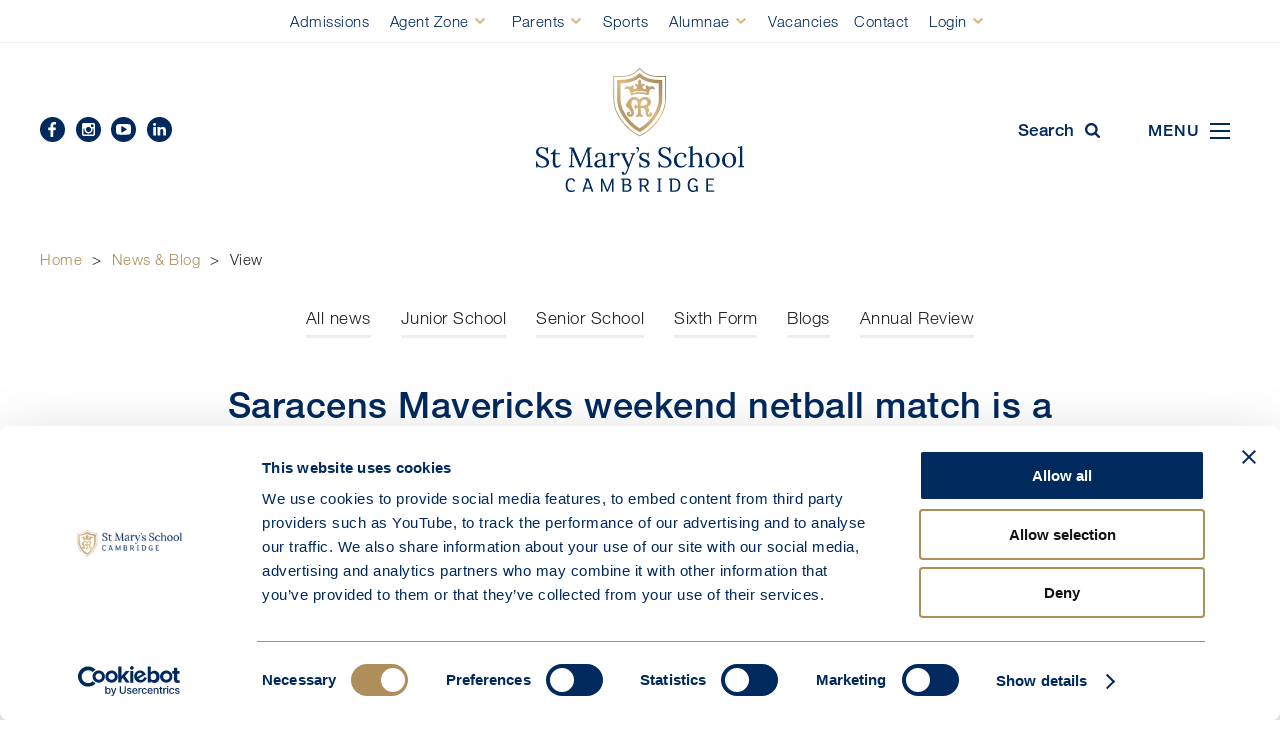

--- FILE ---
content_type: text/html; charset=utf-8
request_url: https://www.stmaryscambridge.co.uk/news-and-blog/view~saracens-mavericks-weekend-netball-match-is-a-winner-with-students_12746.htm
body_size: 106565
content:
<!doctype html>
<html lang="en" class="no-js">
<head>

    <!-- Google Tag Manager --> 
    <script>(function(w,d,s,l,i){w[l]=w[l]||[];w[l].push({'gtm.start': 
    new Date().getTime(),event:'gtm.js'});var f=d.getElementsByTagName(s)[0], 
    j=d.createElement(s),dl=l!='dataLayer'?'&l='+l:'';j.async=true;j.src= 
    'https://www.googletagmanager.com/gtm.js?id='+i+dl;f.parentNode.insertBefore(j,f); 
    })(window,document,'script','dataLayer','GTM-KC5NFN7');</script> 
    <!-- End Google Tag Manager --> 

    <!-- Website by KISS -->
	<!-- +44(0)1223911123 -->
	<!-- www.kisscom.co.uk -->
    <meta charset="utf-8" /><meta http-equiv="X-UA-Compatible" content="IE=edge" /><meta name="language" content="en" /><meta name="generator" content="KISS Communications" /><meta name="designer" content="KISS Communications" /><meta name="viewport" content="initial-scale=1.0, width=device-width" /><meta name="google-site-verification" content="9HokTeo4pSb-sjBS1xepz-M8-POcqUMAuXg7dPhkUs0" />
        <meta name="robots" content="index, follow" />
    <meta name="revisit-after" content="14 days" />
	<link rel="canonical" href="http://www.stmaryscambridge.co.uk/news-and-blog/junior/view~saracens-mavericks-weekend-netball-match-is-a-winner-with-students_12746.htm"><meta name="application-name" content="St Mary&#39;s School" /><meta name="msapplication-TileColor" content="#ffffff" /><meta name="msapplication-TileImage" content="/_img/tile.png" /><meta name="facebook-domain-verification" content="vp6iexx4ecxujkzwgucvwaj9td58r1" /><link rel="stylesheet" href="/_styles/stmarys.css?=v87" media="screen" /><link rel="stylesheet" href="/_styles/print.css" media="print" />
        <script src="https://js.hcaptcha.com/1/api.js" async defer></script>
        <link rel="shortcut icon" href="/favicon.ico" /><link rel="icon" href="/favicon.png" /><link rel="image_src" href="/_img/preview.gif" /><link rel="apple-touch-icon" href="/_img/touch-icon-iphone.png" /><link rel="apple-touch-icon" href="/_img/touch-icon-iphone4.png" sizes="114x114" /><link rel="apple-touch-icon" href="/_img/touch-icon-ipad.png" sizes="72x72" /><link rel="apple-touch-icon" href="/_img/touch-icon-ipad-high.png" sizes="144x144" />

        <script src="//ajax.googleapis.com/ajax/libs/jquery/2.2.4/jquery.min.js"></script>
        <script>!window.jQuery && document.write('<script src="/_scripts/jquery.js"><\/script>')</script>
        <link rel="stylesheet" href="https://use.fontawesome.com/releases/v5.3.1/css/all.css" integrity="sha384-mzrmE5qonljUremFsqc01SB46JvROS7bZs3IO2EmfFsd15uHvIt+Y8vEf7N7fWAU" crossorigin="anonymous" />
        
        <script src="/_scripts/modernizr.js"></script>
        <script src="/_scripts/flexslider.js"></script>
        <script src="/_scripts/slick-min.js"></script>
        <script src="/_scripts/jquery.animateNumber.min.js"></script>
        <script src="/_scripts/plugins.js"></script>
        <script src="/_scripts/core.js?v=19"></script>
        
        <script type="text/javascript">
            img = new Image();
            img.src = '/_img/loading.gif';
        </script>

<meta name="Description" content="Our sportswomen enjoyed netball at its finest this weekend, at a Saracens Mavericks home match at the University of Hertfordshire." /><title>
	Saracens Mavericks weekend netball match is a winner with students
</title></head>

<body  id="newsView">

    <!-- Google Tag Manager (noscript) --> 
    <noscript><iframe src="https://www.googletagmanager.com/ns.html?id=GTM-KC5NFN7" 
    height="0" width="0" style="display:none;visibility:hidden"></iframe></noscript> 
    <!-- End Google Tag Manager (noscript) --> 

    <form method="post" action="/news-and-blog/view~saracens-mavericks-weekend-netball-match-is-a-winner-with-students_12746.htm" id="form1">
<div class="aspNetHidden">
<input type="hidden" name="__EVENTTARGET" id="__EVENTTARGET" value="" />
<input type="hidden" name="__EVENTARGUMENT" id="__EVENTARGUMENT" value="" />
<input type="hidden" name="__VIEWSTATE" id="__VIEWSTATE" value="[base64]/ll1+q/4LfW5wvZTEQ1pKprIhwKZZq/NciJbdabI0qZ1hDbQqnNQkTFIlbIsLA7BfyTieUJaWZyrdi+yu5PpI2FhEIFJ8Ma5faS7ltuYkEkMme3hP5InxOmfSGye/7KdejjMhbjMkR3L6UXP6N3NMEUgpenDTAXSBYUDhtc33RzVFaSWfEioLSBXR2n5zPUz49dg8qjwfKBWq5AsvXxPuhfl+o8+E4k3WMrMnsf/5Yc88BWKHFJWpRRxQwCN5RLxDSH8WpeqlHa0C1TfvtE1maYUkB98/vmj8t3zuUKZFysCyu+gH4bqI1Ve0MOgwud2GiaYS+mqjvYw4/k6NGqkczDqsYKQrzTdkqbuFz9GgaMIV7VerQGPff2FIfOJtH0HAvRaCWUCbU5UZSaQoAEI7pOk6EP4tsfJ7HIq/jKt9NfyEnSWtJb39vVaDDqN5EUifolzhLduNIPm9bj/r2G8VFhOQdSSoOjrM+HDxRwtbZs/ieqQRn5vb/OicmHn3CTwzV81tNI96OJa/FzZIMz0O4QRFQzANXP/Pst/aQBBv9xbKOV3BgKBZ0HDF/3zuEsy0Dfaf0ZpEk3JOBmDTG70l+CV0TIICVsoXmSPy/z0KXcgpDr91bzX554gNw+NumM2qRWX+qbb7I386HOHjcYhRkOO0LgWJbZ3imq87zYSdERMI81Xw+HcpZbQTOgQLnVwvVH/YugPyRGFUEQZ4zBcBNbmNtdmMjKtJNfbYd3Tn2IRDq270l6bQc1qSRTqlESkqUHbYDxSHDdkZ3u8IaR14OgE6wWfxWFljjrbmaNDohrLGdq4t48v8VZPc19g0b8FfWAO8aF8/F50NhOxme352OztU51lGxnNMunzh0cI97axucYqzd9F1OMj4e6LL++HU9Y4FlD9jUPMyTuguH1PwA79bQ/ajJA0jyBVhHWNIEmKtBpW3Pq5qBvwCFK9YXSK+ZIAEMjjBkYICrQ7YIg+MilWSmC+f0QeIpO9QpQ74U0dFr/NEYB8GsujHqmou6rBM4eG0vu/Sh4UvOxnL1iL+ZR9hcvWUNY7rIHxFbJDiaIUhFLk5lF4cZMBafrz/[base64]/LpmDEz7ZI/OEt+JVbVY9lbh86T9CtqXuq9HyTDWLJGgpPx69iAbdn7mb5gL04WsRkMeuqqUaqB5OvmOiC+ZfMWGeqG0m1Bttq4XBWGGlq5GIn3nnw4qEXQnO8W7TmcKb5Yq9ZTN6FzvsBosTjhD+ZaiQMVygpwDDMCdxzYO872iGEXWL44T+z9PZ9Ria9/UFTI25XiIx3Bqz4gvcrapu5AZauKdAbhkm6jMaxecWlYGI/yg2iSeyRlzqZ+ncwGal8YaVjsieJ6AmgBxTtrHfyqsdJGyEQvc9NW8+IKF1tftdHnp9kKOlaW1UXZGH3abQeOLfsA/WvYoOBFqsLeD1voC0+MV8qlzOzZf1r/pRRp/CeBzhDoT1cykgky1B72OxRv36lS9jvpOAwCgtADLndSUO5fd/zQeG1tmqweRm6YseOCY9xnyp+0fzo5JIAKfJV9UyuXp+2JXBkVH38xNyhp2NrxoqIMYP3SASpjOF+dPE/Z9Q+icATHuTegJQCdRX3W8Gt5RCJPfCgDQ0d5Ij9rnAKxWlAxyjTCqyNXHv5mli+2cvOL+EnWCA5Aoo+acknnSlNyo/+UkL2jhYLdaoBJ6jZfwb/Yi2HORwDHU2r9lXt/L68ZW92WZJKqDS571E3i1eX2wAD3TdZgIWy+48agigR8a7TClR1hrYhmnrPyCJ9st0JSYO3o6wRMhhGCVUsIx9Q3XjH4VeQUXBJyl7RVX73s3GWIImBf9pAhbLhaSJ5hoVYFfrr//ZxCSEZ+d6yCxgQ82y7zdLfb1x3O93Xvmxmbj6RVpcu9MY1WwFSa8ghuGOU2e54SIVwapzteL8eb217RCnfYCtM1E/uwGC9vboNBqjWZaujLLJwHkpBEuIt1cvGvEi5VRhi8nqQBOiamLbaOP/yMjAB2i2VPsLZAGjIgoKp+4gaVOu+Fd/TB9ACsPf1mVPvgme7SDgo+jWPtZKn9+UTMWDsnI6BWbVmYHEQ4jkjZ0h6qbrvYANTHswiba/10caPO3rADUSjBY1Vwefzn5ufgPcaxJhq42QTpektQZLD32xct3nETdWpkiWx5SxNwqGToDiATH/h38fe4pGNI5Tc2RdniLTNZGz11FJjNAK08nW9RdpSXl/vX8NOpH55VFk0Hjf64d/kQve72j3y/sbf3UkkuJTySoGiwVSbyNk8HnqtYrqhH93UnJHMeGC2b2KnCybxJOZr+c1i9yAFSpTyfrHsKUFGEapCEXkzPqjFbZYcLks/4V364EaFwLwRwYaFJCMHvPfonPvLqmm+yqYnV7TuUpR5DnKuIPRrR9UrL0aO+l8AUaXWyxH2aePM7CuYZ9+xzKWMl6d0lJZbbDiJEjOEJpbs8O+takh3HOVri3jhrSHsrAZLDuziz+54//rPPywRkKjESoQ/HAq1G9UF1Wb3nvrxla4uZUMUKqYFGLmOyO15VnTYRhtFM5xtLuAvlAD6EM3zOjjkIsmWbOp01qGSOVTsY3TaOYVkJsDJyzD9wjpYahsZT4FoSHaxFXpdbAds107f8iRozGcpuC8H6NmygavLG0IuUzwP5Cym+FOc4rzC+KO5a1cG6jWRuE/17DZyu/0ck5c11EV3u6CjhGFDDQtJ/Ru8JxHV6eRU+LfMEpDjkCtMIk2bEEAzwKWdFyyatZc5R0BGx5lJjStGjxNRmylN//qH04ePQPxjowCbnPy7AEgPl/F1SzrZScBwVeT5q0RieTHJuZO3bN10L0IYqhoWgz6Kh1BxBnZ1pKyxQ/5+XoLGxrbWuNlf0gHgRzSmJL2Zl/jL6i3n5rxzMH3bUcM3bQkF/a/4nfPS23NGdD4I+t4dy3qE1e78cwFdq9Q148oMPFYU39rqhS+YW9PCjG5YMVMqyfDi/7QAt7wIVX0GfpqSySGjPNszh3WYRBVSaD0Px1nMrnUrjkI/hcAMCOSj51UufKAu9WhtjHmQoxC/ci3+3L46d+Ihm9uiubvPyApWsInwaWSPF9acZni0Wg1yscWfH8vWyfnAeB/V0JKTgGTzy5JHrIjruH6+VfTl6XPPQOk5INklHhEH3edPIssobOy/[base64]/0KYVuH8BFstLSaaqOpTguuky8yhbT3PytkeDWYE3cYZjXgzla7tHZnYK9b8wL8TkXftWnnLGNZrNLn29nw93Cf5KH0A2jQ7LNOFWHT7eG+n9bwwaecPgPIPTHwKes8hjIkngUbnut6O/fzj8NKG7fOBNKTjeDduw6Tyg/tG/Er2ehmwE2oME9Vmr1yDPLGffQglZZqhUI/4Id2UvTeWpllbkDTCgzNT46vVCRAJrOmYWaPZHGldXbPeAuCHSpUJFEIVtdTJ31WwxTyhMuUjZd7UgpxtGr3gW8OuGZq4qB7RdbKHMW4VfmkKR4BjoFNGDt/MDjmOI2Sy8NKp/kzwijOJu3V+B4qtFqvMLx4T09oN6BnheWlpveS/8za4CPWHEcuJT+Y0lYEDa3GZVNJU9Uqcsq4XZDYbLlC/Mk/Iyr5G8XaxoaY4NpEAIBbPgEYldB7HBtXBoOSTMxTj5iWmeLhEfiRYZV2zEGz7hhCWzV5Y5RaCaMrC3uwD7wgFTe8dK6VnToY5tYssLzMNlyQryXjcXsA5Mu352Phagb86Fgfvb2Bx6FYhBFpz/[base64]/r0IApE30SbQMUKwKAzkp9lZt/o9jp6vy90NGPOug8tCH+R/NSbI5+Zj4TLlKBsT9PrXXSiqv9XO4s24PECvLE1Bbndv6xbYEH7ShsEX9mBAS83qLnw9lx/5joD1rp85ivhwt/BTq0weuR6H+V/IW5wK57umucyUvpMSwVPW16nXfKmAMXfHfCpdiyoUiftJ81SkJpFNp7ff890dgQlq1scJ2R0zbVrMU4JsmRGdo98C3Pp+d/AUEbD0HVZl0zWs/KfyISg0/NBfhY3sm4rWkv2iZqXUC2FqyYqe//0jW5GwU7ZI3dGfUOdIzAbtAzPVvPX4HGdJKgwzzCSNF+wkPCpK2djjbOq8NYRuaEXAsG8aoRvoiDhKcFwGm5t2yHY/9M627FqpstlvOQWjKfAV16inlghEwa5+IlT8l/7o4jwbicIIqp0P9G2y220wuAinfv2wRCLLE6eZ+QrQAVDkYof7B8PRkh+C2jGFO+0cdO0lW5P6jRUDaka/BDHHDDwR31Xw+MESNwHhFAVqdned2nvc7Hw+R50ny89U482r3ymeEW1zeK/A3bgw6WZmY2N1Ew4do1eemo5eyhy/eKjBaGCXrLgcVDHvj5bnOlc73pMRvq245OxFp2PtYInAmR0YhVmBqY+WPYOfM/G0q6+W7kNDZ4fuW5t0C13GmnrFp6zG/DaLIgPgGPnLKxB9QPivU+aCuu5E3WsDLNTRRs92Osrjyb+piRIKgPqymJTAPxhB1q2xw/GU2YnxSjkMwHR5KLfzsxtI8ngpBAVmC+q/nA9FqjsqCH0VLHrUl2rNVWEFu6j4nJ00Qa2cwosBbKF56BsEsYSAUmg8OjEnkd9Vm8OG62YCQi33SjKc3vPOKyNzZs/ts8acB+u2j9kSkUKEYtgtdGBgYhGNXlNTjbvF1+6EbOlGLHCrfrpd9njtlmp0HNVEHHYhvZJQX0EZ+i9h9ODLmY3Q8eG7+EKXZAFKr5W1EXMExITHijDGwNNis5TEaAgKOcnbi4YB9e4lSMWt5jwT/Hf4h1wFn1b8VTC0sqayQR4qJdaAzFn1Y0x7i/l60b10YySu5akBA0jwj0hT+1U4FwjXFjan7FLelHnFOsLVLG/fFOPaJc+ioQ0cxB5U2/qJddHcspJOapOxJsMh9caju7rctWq+bILYilXhi6TjzznyK5TOP+zyWeAJ5bKitoY2yqdy52N2Y8aUzSP9e53p50369WYR/[base64]/p2IEwzd4i3D/[base64]/GKC2KUZDJsp5lACdKuavz7FgBCBW3a5GTy2i/[base64]/30EiQOZJWhM1pOZrjJEK0419ZNMHNsPJV8w/s3sX8S6sdbvxAuKa4d6/[base64]/mk3BoMn0C/Cj0EbQMu0GxotOlghvHGdzza53IF2cjPI57OH+ZiB41lYuUiz7aUmATVxJDglmgcXWY0Om0USYEoeVoP/XaMhsPRQpEC77TluV+T+lx99OClWNuGIJVv51svg3kmfhWDJmukYZ8Ezoxjw6PaH8VDChcteRilIxlcTn7l16GJEpILv3xh2D+u85Z65oH0R19JWlyTLi9itUqU62oGvy+Dd6nS2x1uKMBPXDjNkP2Hy7AAt/7NlEp4YPhwREf/rRUlQOaKyeyFfdI+ERCOCGw0aj2LTfidXDhrQWrLJiF5Xd03RIeGRsxmivRul24Na331zQNJxgLD7+cNhwniACqc2OUoWGlfZwaUPq/bMitIIdGTwLqraqCGXyqXAcHOxizcxohLw6xgBrHenezLgh3NF4ReYh58A4XCOEzOHXqtaPem82ObZ99Bgnz4FuR7JidvJFoVgqaqlyfhTUkYU5onKvZLHtN0aDOIee6psc/zlUjRQnP1VeGEa7MNO9pbzWkBrN2sV5Jo0X9s68yIOPUOwwm7b6Bc1jmLTgmaieyxSv2fOg/u3jYkU/79VO39w6adzCs3v0cPaGzbLU9UxdXEvP9YQPCkEl7mYnXnbPIlvd57wC/D6q2IGgGiEfcc6mqghHPGShnuXJ8dh5Vwj9L/b8vY6X8P7gJmHyKgY2x4faCSVO8p8xqHtVIO/amD0mzL1HC6m5lWaBJzjIZDzcv0HBnqq9L6RVVSnsGQp7yFsKZZWaa+mcNHHD0wRL8FRtLMrFScaFpWJxYAP+si40plAdV7nnEd1vEa4hJVVlk3TOvrvsW/k+Oo+nyvgLszqNPFYXi0sG2CFpL1VMRtoIQysm/sgLYlB0jfMyzErIwZcG5/sYgCcPFWPE3tdsaoqZJvm5vQ0XQ0kL4N75+kKbdC9rI3HpVTmbVtzGK1TNEDqVOdDy2iAtwI/i0LZQ5rE1ei3roESOMvu4CzJQR4tcIkw7MOrOvvMnskgsSn96VjTobdxBEXuD/vF4NngSz9sTZDWcUIiE7kXjwFIHOmL4P5UK1jwQjXmMPVt2NhdWPO1wCBHK+4nwy686gokToAxS2zn10d0RxoRw5FT+6HeMnAcVBpJsMfNGY+5SI87hsrUykapHg9r7LvOE2s0cVj8hNtlPEVY/zqMhSWKZl3zuu5FfuCBfvbGf9U7tqSc9jnjm4zYkRqBJX/KooBlTRkXmsBgmIAS7SucszdIivUw+o6WS6dLpO6DzPfsTFGSjZ1CalzrhgGADQ5wjpvSQ95Dl6jxrP7+Z/ot3aw6l5j6vdmqQW0h6IIEqmRTrmi40lX1fW8fxzf6X+bZPngMSJFmcfWcX7mZ/qLIZjfKJWO8xHU3HxcW2NQ/ZRRHeSnSO5EsdQumPcdW3KAxa+qNd4+7oJ4mlmu5pZUM4byOD29O8hN+oEIReTgjaqYkkc/[base64]/jP2XOOWUrwp0PRMTHGy5E50zd3FAHPOBnmBb8N7K2pC5QT+U5652t2XDgU4TSdWLxWA/Q7oJ3uwFnZAK+6ECpv829K3CDx3BrCJyZxN40sLx+RqJMi34++54JXTwHEldFsu/bV6ZfuRIvK0Vy/2ZoJLBWVgAJ3hqWq5StP6t1r3DO5tAb2ZKNpp4OhEPkWwdhd3Aa/6715cSHZQZROtay09XmIzAM0/2eS0i9l4UcmzsEtkQMqvj4egrlqSSrHjeO/Swx+GW34uyM4wjVmwMb53LyxEpqXjgVNlJI48X7nKGVQz2IVzE/EA5Ax6Nrg2F+HKOt6ymybbq7GXtZKc2O34X7PZNLjt/IoZudBVrM0szFatW5PFLtg0ejzrg9edGxIc/A6BAf07OXBTw8titsSdtpYZoBIO82pxhPc3dMlZ5WJ9YaeypY5G/aN93FWCnaRkB8DfxnQIpzR5Go2bBZuqY8MXCO5QgHbhaQiYTuMFB7ayTRH4P0LyQeyRUwUvwluJ8/NJdQnZ29cwTnIgg68HQK0xua+9uvF0LxuMoeCkhD8htS4RfioEZx2lb0YOWT0KDike1siwc4m2eAWGhK+yGCTNelKVatH5Kp6kDszr2KWASSHtDvLGcFimH6lpUFqt1mxh8WPMZk7hVXXvicZ4VghZv1e8Y5vCq3P7x6/hhqdc/LDKFkT/48RhCYcTdg3hfBRAagvwcpOuaxFMYLZacAlpIFFN683GwZhY7GNmnGvKDdB4Ej6Orxl0+5kKu+e1rrD2yVPMy49Y9STe1RHQsmitQ6/91D54HmQ0cPbTasoPh/VfDIbwSddVa4TELTrWZlUwEWymkL7+9NAI8AKI/Y4muQ0X1SaTQ42j3tV05c0mXQX9UYxivFZnl+Tu12NQoEC+JmDpREEoHR5KZUFbxQNmThQmqbtahOrMJayuM0L+6RvZwF6TGz23MIaci2bTiR6RMcescqjSAIaxtuPMuIjPYAsekpBRCbj9tCsnh/EoWRKq/TeQTH7AGt2Yyq8TzeCjbx1QD5qO1uRyGDgBw63NvwZrS39djj5XjhWsFqy5N0kXRMpos3CeuQOrg5Z9b6XxLckyggoe4HKF5UlNQq9ddwK117C+EWs3gxanqtkGA2FqMRqqArPwLjIBEASmm07CZTuHl8XFadwW6jgVpK+Jv5PlIP4d8gg/VyGZUThYQLF7JtHwgFVPiegbz+VAgH8zNC0bDSDYm2YZwIeBHEv8jRt4Qza3uqa9NYt8o6LEh5uiUbHFqY3FT8Dfutkyesc476iSfQEJ21M1XEbdUIiXQc8OwZdo+1OhhaN+nZF2f7EdnV5JIFsnNZuV/CO/oMLEVNNT5UaW9MWMZLMeYlO7PLTDFs0CiucCdjZLLpslUrHLEKikowhBTNHzoxE7YC7d7jqC2JIulTTGBpFrjsdQ314FVohvVgM8VhB05QVcjgVowl4CaKVG7/j3a+PerfekLDl/wJXEQZ4YRTHDvrDgNTDDTJqw5aGo2XMmP/yqPpz8C9bzECfzftLqGTzRJFYpFfZvT9+N0C6STyubPPoAmosxfASXwDIFew7o/NDStoKBD7eKL9HQfGo2n3uYw2zhAy4CbZvGE0qHOft6VhklaJ2OKYZuvicXe4zGHSQTngnHxzcLyx71tc6F3ZWI4as1z2+QyBWXnD4b1M7ygBkVl5bTHPEBO8SalV4S4eVG8DE7p5B/8/2O+cQibeVWZkBYNQS7bvqFFkarbA8LvdIMflMnBiSc0T8MXyG8f/mgcxrZN8fO/FjhwyEa4NDnI4XctwPTfarQwiGXbgvwvsOm+tR2gU/yoXK5wQPyvBu+Uly2dVxaggm8D6Z/i7FeT+/IsVCf8EZo6UMAAheo6q5vHmySwYFvkRk7YbP2pIqV1xTBDOQh8nD/dE2aHUfIJvtpkRJ+ZtFvrUHrwf+VKkuneVw/w3nKmz1bUJ0y50qu29cbX0X+fitckZKPyK/FoT1EUPfODLW7Pf/akkKDOe1hZDptiEtCh4/X57rnA/pSfOCrHgOXbh0VAID8K2hYgQAMSg6k7Kg4kvNXEUBE70CcZ702hgT8KLQJwhPeMAs+UXrl2GBz6PaKEhkn5ecHH8BXSDKlgLXQPM5eB5dt/TSU2HKJ5zggp+caKPcRtkqDa5wDJ6W2HPngqN31SweGcedZymC5oqRlcuIpdoXi9HWdSSgV0PWb7kIK2rP+26J+voFJ8e2Etno0qqE+ac9jKh7BsiFmbkq7HlKFxcPZCvCzjFxX4LFOT6eJzo3Qu5TpL90c5Wa6/[base64]/5aD7E81SU9UEdS9oaXW746KG66/CjDl2N0zuLxH5IjkzxZ9Gz90YuuKU6k1ett3vGdSw4ljix9jdXmx8lMBxig0YOVbwUrxW8mPRhmwgbZ81qGRAa2h2/VDXCi+faeEHU2doe9RUCkduUH/y19zKGY3c1HL04Bxq+mTXlaW+WbV+tlHX8yuM1gy46A89gh5FNK0Z9CfNB3ZwpsgvtGkzcn/hGoAfdF4EQEcq+wuXBwGZsFhBfW6vKTOOTmyDlNjYlN+R7Jg4rkrid/PWZVjGX1vblh2A4og7b7F0clFwggJYV1lyeC9f90DWcwFwSGUCKV3spiq/jM+GG/f93wM7U5YQSo6T7/SoSN2yaz7Z/Pv+p+EOduAB+zpHQ2x63OTjHbNnmLYc3dhmlYI3PWBBSqal6CAd66RcdixkZKnCYcbTKLpxExgA5RBm/EOxMysMpgAk2pumLrUH4ozjSzQ/boT+0KzSZP4kKtNTgzbv06a708R6gUmyQQ5Q+bozSjdyfJWy/QCADETW5njh0JQuQ6md7dWRLGFh30kzoE6c3i0FaC9kcruMBkOyLRAok6au9jk8pVu/CK13hpd1SvcaOV7v0KbgJv6MaJ1HyYBW2D5utIQ1XbKVx/8YBiiSJIQcXgn5UDPE1ZJ8kpuymvWB2AOD7znz9wx1TIyPeDGJkKsminhkc0wgfYpKilQUNPJK+LqhIqUANsJmkMCPQHZG9jLlxpqx/vjSe2E9eDMwZp2cRnkqgdnobzSeKJnYnAZ8HhkudnRzLZY2seEATH/UUbBs5IgX1NchyUQBeRuLM5r1z4cmFwL0l9Rn0AMNgWrKFo4Kj88PuNKZX5MIOhETD+cMOSgyc43Xf+MW8O38fexkaNNfIZ53N8UanLX7qkGn25DmjXZuN7PCEx/tcU+Lrk2l2FbDC4aG7mBY+QN67X/3BPGBl45uKsmLaP0EK9gIKOlkv9RpKi2+p0AzzV6MbbA35yTb3CWyEv97nZTxm/+vlhNshRi1nF2t0vnrvHzMj0/MGnGKDUE6v0w/+zlDlBmLrwr5i0HLMZ/UHl9K3W7q9c0rMQODdY1ih0NBVOq75QES3QXyish6CzADePIereXzZU8BcoH5eLfH+uCb9CKsoKmUj2ovG6Dl6V5wI0CAqnYMC/3+vgnZsSDQ+zdv/C7O6NHZYr1eXpqhEbXqM7HTQWiPzFgAA+BgfviIG0uXO1yrZ1MZvLZypBGQy2e7eb03cVRan/CHr6nNWLf2vLID+PNt7CoeE3T3ca9v2EecJfaOKZQzwJxpt92/hc+ThnF/OLGvEMco3B4+XJb/0/NrZujkq4eETO/Z0TfDBjFSvzrfwb/XhaAbAa6IgSBFh9poHUwG3lop7ZgAktE0FiXuW4Olr7NgoGJKtC2sm0As7kYqfKdNE5unEjbF8SGj3OFBDx0m5ifQlBHuNsMzrD/s1CMi7a84r0884k2bp9BJj7n8gTNnEe305A+9Cvg+iB0WUh2xoaK4rx+RUCFQ92wbzvtzeKeKCgOztRHLRXw8YMRIzmEZ3M1tr4WqgtfLb6YqBBWhmwk1cDu/psU6BCvV6cQ4D8ZPKmLXm7PVKpbnYmyzH3AU/qrBouovWEnjAQI6y0CuKomkvgRsMOszh+T/pP/t9UeRhv0Isu/SBwvFT3Z4jmvMmiuj/P7Digo+O6GIrrOk8lWToZP3Q0DcS5wlTpxNDhL5gpdodLGEm6cV2jqkI42WId6jeSTonNTqjC4m1NgvhIDlIQpKA1UG5EbWSIiy7QSX6+GYMXRTSIP8C3RFRBhOqc7qF/DGe7KbVvatuEYtj9unRGOhjI+tqvOhvOKiwtNjC7LM0Ye+RedKC25rKDFpNaBrru4Ep469rWrkMVEQMwQGtY+m4uUWqvrfblm1zk4nBGNNcl8eJ5tS8zeTTrpSm/vY5macJZ9Df+OeRFg8JfZtHMXXqP1I1aUxsRiBseQCRcGdDqDZukHcTgG8rIgCG5Pd0jeC2H4ZXmTpDId9XVyY/1sNzNMH9Sv4mx8HR99aIh+Z7Z9ql1up9Kd/INDaYTS9422prZmoEbPZ0WUurwTo+PLAazlnD0XQklgJg0PTkiRQK1VZeJNG2mkVf14kzJN9Y04kx/hIBmzLSbA6NvxrqD9EAnt2YL5MnjwLTMHVkeSvk1OPho0JLAeHyPMK5JAwjJblC4PsA9dSqv7CI5LSsJst0LOlM3R04JlpmOrKetXoaJbQhRwT0/+hHwV4Dl1KltIQovggf7r6RAf+2nIZIBoEO4HFBw1BZtAqjzq05HtC4G+kL6a8BAsuha9RG0E6o05W5MJJ6Ca2rMqwKx5iPyuB1KIZPkIJe937p1/[base64]/ZPFEMRL5AHGOSpHhaLCMXf54OJsu3f3H9ByrYOVUYE3ebFsMiSGfbOXAx0bb/w6JzKtml9N4pHd3LziMjhWjZ3RnbdIG+LPBfaPFZzKQTWhJkJK5Cfo2e49m9XLtuaihm12MomIQCPw1fnOYSU6HhnxSPFp+n8jSGKVaCJ045bi9c5VztxaqCI73i5iLRSs3/TG0OvxuXuGTRkZGCtPdNGreoob+HphXxJ173Mhkaxxni08xuPwnHjTXYu8n9Lep6JtrLbRXRvp/pULXMRencyggqAaWcVw/mpTFxzMOTZClxvb/3Eu8xG2FGKwNTmarlgSJwmwgfGtCOqxemNkMylewA//jMq2zPOaic+M+zuNub62/KgFTY/XqvbVWNldsoHQ/uHVb2fZorpyThdQg26Lcw3yTcCEXlKmaBg7bLs3aXvbxQum1CNoEdbpWq2SWvNX+7L7SZpKQ0FwvUpPqYNQwBfBjJvHE9Kitb1cgkTvpc6kIMkKcvmJCjduF8cEwLDWu74HJ+vGRgSQgoxG0LrkpVRkVXkOwQVRIR6Q+S1xkDEY71VR+h+t5rStdq6OSs4t/b7Gxk95DoEf9Op2WRYUqE+iJJEC4iBNRQTRhB0XAZAvVOowdzySHjYLwYUQ6ypRl+KjlKPNcAG88YT/I2pBvBhuwtFUVIOzYp/cXJ4Kda2KVbr9vNwSN5YSDyFHUmreFfSaFsjYf2LhCXMxqZVPoG3480i5Vzz8kYqDc0mlDlAIVRdpAmrr4+4O0dtEhg7j8CepLxf9TM/Mr8SKId2OKfBDeoI8QWBmPLx8Bt48pX4xVK/u2MJ+CEaY0/fnEoW2Rw7brtEEU1imS3sNj/6ww4BoHWKIfJimQ8m5YBnWIxOxpLJjyCtxfU0AIpN80jYiHh8I3htpEW4sq1WozvPh5I2h7Fb8Vj2HP2xdEOL6l8mGYZg4ZpWNmBJyyJCs1vcxIhVY21dvNxNSI7+A40H8iKoLiQhVNmPvEmgr64y+0qxGwNsFaRvpsij0erOD8Alx5Md5l19wT8139oeh+A3/ahooa1Yew5SmZ7B382pY+ddcSG4gHVVSyyow1CSVkMx4VlBuAeMv0SmiXYKXFyqdGeHQSlt5cLzUgSc4R2Z/PSuRzDDJvNSKWcGedBhikrWGyfPSvBPy1ee7QA8SUrZNuwNW4lypi/x4A5GZesMr8t+N9omnsyFT5ANPmnwDAPwqCk4Ii0876hPSdPiIWdMuN3dXOzXxpHoM1OGeTDQYgdv3bh/oe/1DrslhWxbigyXCn9fvNgHxKRpIrz2sT7qj1/l9zjbKfVbHPTBPg553hOoGIhkkMImz0Vv0X8pGd/IgXwysyy2IsfsXBShxXV1Syft+Z5YCOdt8DGp6fePzLcWi2fs6MQ4ECW/fN+zEux4cLM9nhN0ZA58B2XOIsi1izckyAH5aMMvPXhSwOz22asurBDHUj9ohZy7mya+GPyy4T6aeSSfPIIPbXwTdogrU+461Y/7RpeGe6JFYmcS8gjx3UZ/DGeOrsM0RnWouy5Q8YQWDoulvIU5QQMh0Gyxm/8kfqFK+RKLbkkD9x6/9CMs0i22lapnTsRiPvjVDUcxJitTQNGGeCFzQnXF42csbJYseUXLS+dvwMJceT/APu3fRDjskCRwXfDYayLFrpzab+xHaZUuC+zlJKE6l9X4dN1LA+lw/9YwNrFVlKrx+tx5w5cV7JEj/ClZt0Pg6tnfEtMtfFMYYMQa8PESYS+sImqo5ivneWg68mZioxH40yXa4R82jsPxaKDbBp7Pdn+GtZrcQDPg5J4eAAdTYizvRLxuny1bxLHGW7Ak0PSkp7S/kSj/y+vObGR3uUWGsBOsCuRZRafOnuqoHg26jF9DC/o9aVh0U/URQcivyjO/xF2QmooLSOwCc0DyUkkK2eFwXMb/De4KI0e+dX76hs8P2mVV65FBRMO8+YsI8p+SWtpiQ43cioM0D9gMntJO1j/7sKssaFn69UIxi8/ObeKE/TI1RTDlyMSajxwisY9CTtLNI0q3ryuKNR/2vOkYP3H3ApTPhhBCW3HMstdLUkqJ9WYk+GVS3cA4jg0wQl3D3vx8WDVRwkr6Jt3854olZ7+E9orxy3j+46DSVkE3/GSdF5bmrby7VI/rRlmx3P2ZkmWfO2d6tkcVBMmwpG0RU3CCxt0omR493X1HkfcHAtxEZD8i5Nq4NO6Ynv8t7z1IxEpkkjYtv8r5BrtW3CnflnEokKYHLloQ07CKCo3jECcapRUdC8VLkWPgwzeDwK/7tI5hKKGZrt709U4Fbg/gRToRv1DAeoH54BfZHAlxMcgC/DII1Nhz+D5i8cCO/6u30DtfaASjuHlEEc0dm8Y4rGLVHS3aGO9Bfv3BF/Z3JF2wlUUHeiI0/Dgz7GSvMBBMIgGqPns3e86E+S2lJmA+DMp8jY49NVA5CrQb66NAGrmfFtXhLVCNjP3igqJL8wDgJx2ojH3uj2dotoaehNQYGUXABPkn7xm2aDRlIH8s7592sCavO5cxbF7VUW6sUJ2VsK/bKafa8U8e4K+MnzD1L7aKCLSkJh4YykqS7/5PqJnQLJxA9cx+VT3Ktg4P6KemHUZ2LWcv+pyoxQywrhKUKmalJaM1E+p/7n8SxlHTAURBXpILfcVa6aLStF5PV5XpvkPcimKKsl7OSx83XEEqcx9GF/PNQGB7u8Z2Abz6gGXB3cPUDI22wCMqCy5PqXg4p4a0+6uXImkPxXsOFJ3pcVvdm9FmpWqa8dZh9Teq10jTz9qLzhgeAiIx+uS7wPfW3uL53/BAu97+9LlhAH6LJYqGTDwn9S3ohqfCM7DaGiVAZ0rLEFnhbO5qWH7BWuXfnXGz6KDQ/QSi4bfToHon1iyJrHsKncqnOAUN/2aqnymj1mymVXutemQ+Bi8TuQg/P7fwEP5cnX2hFRJgMPbu7MNGz9HXbz82M/Gnt/FbPUTEM45PUZKO7QNQWoY/DWtB55FcA+sEyUCE1jxHmQ5CSez7ESTKc1LIMFy6SnaZFN4iw60vT/NjOlRCYuB4fRgFJC18sjrfxbxWGi/SYsNm6jk3VN4pzANvxqOcfe+LBpIcdiTSvaoaKZbyuVAtw6iAFAfpW6nq3g7+NXCtglvE1z3+WvbpD/V60SRw4igMLyj5tNtXYQAoA9bIeyaIT9bxhyZxLDHgUmNCczqKr/AaY9EcHqOUocwZR/Z/YkbU/4EYg91T8r3UVu2GtQPb4jRqulY3Y87ylgaGjaqQXZbFjlE+Tz5S8TGRH3I++uniMjc51f3TBNzhrcx5OYlr17Kgjp8Thma/qTv1J7O63HQBHXrHf2fibosbu5fusierA311B6IIWZ9PSHLLRgaGYrUYacQr9RXgUpTOYqsEqTg02tLMSC7OAl6nhGm3/FWClPQCXdPrCDYkWQSUPN+q0I+uK58ywLXnOj/2vkef5y75XqpW4AjPZ5lNKD8aAPZnIEx5ffhIJaFszvtVia4w9E2ymxJ8kaz2mQYtmDYfMAqLI9KYdY/DvUVp4Q0bj4uRpbQydlkDCkTSK+/LgJqIVBZr66Z/tuk6rJiQAGCpGk6GNdzv6RUKE7TUpgW9US9D+vKxumastzerbbI4TB2XRK9hhNkGRQ268+LqZlXFT4j9nYYJuYVeKQKwjO+JZzIFC8fbHg/jo7137jgUW+CkdASvNsx27b4kZYaSqeIcYpJzxfY/06YfvJFgjR8bswaVcsCzBgFQ37/aSDarndL3NPwk21elZjyKfCcLO1bq0sRgW0qxl+Si/GGDHWGBmAXOXWYbtp2sVGiSFLA3A8rGcuiOwquHreSqbyyeVn/PBV2kPbBKMUnKx8lSaOdXw0NZtUKKytSYwKiKSNvi1HKHzZM4Utwpx23Up+dJljqYITVzy5D1jXDxs+dQ0Tbl64LL2OjCd5AgkyxuDChLGjnEDM3r6UzOxZc0sBBaU/[base64]/PJGvwiRBe0rS+Zsoha6d9rlGb5RGE5FrIXw9gKgVFfIXU0kuQ7IsqGgaqDUnTfnnfSRDDwd67xdo8n6gXBulhSzhj/rgOZyruLonbZmfFVwP/snBUm7IyXQZhp7eIVENdpK3uk94EsaQK8/kbjcd2bX20PCbKoVffXbzSkbkrd3qrkA7ADKw54BgUlQkw9cBLK/q/ZwPVSd2P7Ht11vr82/CwpuN7owGHwS8roq4u3Ngzu1WTYiSre8LOLfTO5/xfnUCQukN4w839thAgf3wOEdCRxwzb99RzJwSHDg0cX0sZdKnocx81LMmzRjXIOLQBzZMgrXDGRUt1H8ms9nsKPvJbMB6TZyVF3U+86Co39fY95Y5naYEaXXed8W2/qqnYh+Z5P8eB+Hj28BbCBjNhEUOwIqxfeRDTGQRStoqpPx7J/WWgQfcH32ouuP37h1dIHMOodn3uWjthkjTFhW45GdTrYTZOFqoPD1aYzeMH1NMdPMLcJ+a3k2G0iBXpB7Cn9A21c8Pq4C0kofcRjUqVVMWmZOnQDRHFqYTSwxGZ2tgxF7wrx/UPSe8XNaaiNUwecTRFnMOJrIUnSJgXnZoZMjZYP63Dlo04Hh6szaqRxzyUz47RZSpBa4ylVBhPUgqGl7Fx84EZUZT0hA0JEOzqjvnDvn2aTmyfywdEmgmxfX1ZaT3CP3cPqF9R/5KW+n6VstkNTZVDImFG5xTKII/[base64]/[base64]/V8tigOGG4MX2pGiNEKwbs4sh4jJX3mUJu7hxXeALx0RV/MLUOrsjxpqX59Z+IVANdOPAPLU9gQY/8JINFT/x3ANxQjnIjVTB1qCa6YzsMCFgJiWKm9CUZkVmObAo55VugSR84Adb09C2qtuAUmuCEcQvMZOset8XV70C2Mh0dSg0m8K47pwbzWTYjQfFf8KSJHmS4tkxxPyyb4A+YKfJLo7/bx8v+S9g6lQZdE9hIKKpya+RxXIPBcwGg8p1CNvpdoJ9fQJAvvlwLtUltoO3jL52hfhXl4kR1tSawt1OUdIjcX2ct8n8l/FTj3dmxzFK0p+ZCnwCVrBW/4p3yUFpU1sOWt1+yWDhTac8UcRH+EQ8cvpv+Wvuu3PwVhosv8Qxg18KavnSsNCSr2M4GUGbL+/[base64]/sKFMwcIe+RCSpl1Ft0DSfT4NglGYdW45thIE74xJ3wUge+NdhJgSx25wha0FemcIbJOkPyjrA2bpF7eSbb/C7aTJvRD5XvEbXt/EpZIX61v341BWCRBv5FdujFyZjm8d5jrIO1mQfrjYKfY16q3bfwqI7A46L/NfNY5r7OLtK2yvJH7rHsusq8TomDt8lypE/MG4w3DA4Rnmn8l07VGg8Svw6JwfISv7OnbvKHVUbmqEx1H8jFCwmHdLyVIS/RqTtEW0BU4beYU2fiTXr+WBOcbrztPD89/tXb5I3NPLDJabXXB3ro4cfIrtzZyjMnITJOjl4Ji/6w98cffM/X5GLHy8Zu6cNaTw+YEUeRzEScLc39Os3eVsK2UDsu8gKkDAOf8uKDthHdOzW6WY/3KW+r4n0TChpQ4BodqPQKd4V+iTTcxWaRq85Nz0rrRfmDAS9wyA1PZHIIhU95YdvZF+vLY7qOQtl332PJ9cMa0g5lQe77+CHusgaJDqE3m0IAPlZ7IYpeO9MSxoDr+CAg09nf22QknLEbHIJWMOoYFBdYaKektE2DGANeWzpadMWBJS3wJVaTKOzUG7Q/33H5dtxgqOATmZ+cdL+K77p8PTfXnZLE/++S9J42mUmP6ZkSuX/T8Dgl7hm7IEj7m7AoCMiwUQQg0q8sPPU+vXtvJbpfzXmQAoo9APqW5nkSLkCkXDunEx9VwO1p63mezznwppwrvILegHlfiBDG9oOx/Oy1V+1B4JfdVCjA3hTneJzJZhmShoLt3a/07R/u+i5e3cQ4uwIYeHLR99JeQ3ffpu6yZ37ZNUiDwNC65DKjswl79cehKkIsfRVtTe381imAXA5PqdV1CTPQ5Sak4aQ8qFXBVO0SeHKPBBjdnlrQDose4EE0QlKjj3/T4/FNE9OPxQioZzttbEYmoJzAlX+MO5VncbWYzbsss1ilaMbDADHFgvwxvUv6XPBX4yYDCV32OKF11KtuAIq5fEMDLaKMFfrkRjk6oCOWjPFXF0atrlD9y1Oukjg/A2Lvf2UR4+bXlu2WbGsFTWzWcfuwpEiyJjixFq5katxiInOVpNPLPDhEpDuGY/7vnCATDX2zKZermRZG/QCB9NHJ+yjzTVoUKp02XSlrYKmc2TQf8FDzrGQr04pJfnhcqURelQS/fE+u4rwaG/yu5tDlKyDcZtbcx1BkbhBNk5jj1lCxgnh58EgnaEGceV3p76MDAN92lmZTyboaoIkcpYaV36B2KASJAK2gBw7uLLf+Unl0rmtal0aEa40YfEB1z58e6ATjpXuL/9t5PbpRnsZ+0Vs36I5pMGlQX7qi0rORKMiW0ZEzdQnuLm9dELo2HN1EkgFzYUzLUPLHmq+K8A8bC/PR+z3qiA9sNnwGkYP4uMt1dZX/vjYQ7Z/unMNgoI50G0Jj8w5U4Hkiw+ojzJr663VZthsth0Qp3XlMxA8dBjzvdfooMVy5rW7/JTZbn7LDb5iPQEMi+w7ll90YlKvIz98gRKZksrMIPYTT226jfcZZKwX4k6xqJRX9i6pGlkOC6YVOH5S3ugYZEuie4VNwa71v33pXxKRk7zt5THdaNR6UHxiYLYGtZbuxeu7IDte8Lyc64lyLhlU0aWRxRxpT2pL5pTUwg7Tp7EA1ck/FETdRG48RUN6b4Ip2gg/xsIQ/lYa+KGGV32FzZHLzWEK7jcWwrfB/f69MuxRMxhx+LHHwWm79Acw8KxM/zFajC34MbF5sJSx/YT84LrLqFfqk9A6xp1QmwOgWzTndS4CxOkCWJarDwHo9+90fqdlR+5SosAGD+yJjzjFCbEaEoTlcK9TeG7IAGl+m7FZHhHDwRjNOvZcaBnpWeQl/SpLqDzHz/8giNsc+kZUzRe1AH/goWQGvG5shybm8hv0sErZRDOt/JINLtAI8i+4eFKrX6wUZzglSJhmfAK2r9kY7JHQa4l0dy/Fk1+kKs/xn5VOpSY6sPz7/Bt0mRL2L/PvEv2f9q87GTW5f34Cm7L70heHg50bBMT6SyTFL/gnRU22V8oC3BA10OnE8sYY6pOF5ytqoFXjGXgylSZcInTsYwAWCY2uYry+R79tnzZFT6nvs1ZlWa28hVXiWzoQIRrrnC2ObnBoxy322cu07vk9S7SDSl9BhVGcFh/IUEubYDPQvGdCMux2Qymc+un5dQUndaKEYBboBjwNJBdiMyfNACag12oFU1dBaFjgtH9+qg2ERqKfmd/tRInCoW/umc/SyAGYBOhx7vYn4WMTTCgq6JejIgYLMbiu90F2HwVjjtgq+mDl1jBJmkqTddTMJFz7HUpUg9qCXgfCe7kNMuQrrjvY0qqfnik8KgkixxbXka12b2wCuXsCr9e4uVsZpqHC2A0fEFBsuiRX/mcHqqHw0KDyYGekNFpH0wGBlSaj1yU/JTOy2X6bVuYRhDSWXFu34hfaOJNmCQ7DvcM9OvNlxjH6AIS0W29ZRTi/mnsy0Wn/f5hmwkF9YYdKMzn1C6Su8HF4L+VIQUs8H5EkeSdm2463yrjU5ogPSCXbQzzreBklb/RCbEwBcln8jaed4Kik3mu4T/qW0GUHS/C4vtyEQgQbOFG04bFbLaW9AbEEVN6o/wzqUEIt3XTbeYf1Sg0yVq+UhuFrZWpLCIraTn+Abfw9wwR7xKI20F30L+7OI8cTg5pxtGOu/KMN9axJMFOYmuqwV+Y1ujQQkd3UMG6OLpieEyMoO6XY6Dsrr9NucrfFN5XrJAGxnMa6XJtbE5Wvz4oeQT5tTQG9csWgVjvqDoCfd4eqpmV6vUbE/I9SdG27tGSyQsHtfnFXLv66N8XoC3nutz9/aPFDDYHrUeBuW8aj8S3F9/mKLFawUn03kfQzWSqvUzZ+k5L8M16YJzcoWEdJCuX1CpFNgNSTXOIgLTo1tFJpH0wQUwWMcz1b7SYQSnXVrKMhB+rBOeEbe6Shj8ywELJPvtTdbPajUuLlcnsrAcBLxTzOkKdSDcA7ZwRBRzqqFe+BCoeaXg3FxSk9vnzjDpvHdO/AcQG1+ew/SgJItzQFZlL4eV3Fjt1pYCzeWzazHRVAneIxgUtsdKW8NYEEGXfYNZ+6LPpDmVbdr/HbFna8Smv493h6fJVnreAPiWdCx/MIztnuf7/xHdcC7SVVRvOEqjzAWHulSvJeYPX4Xzx3odChaJvqLTVwfAfc72pVWyayevfBTswHK0ys16q4e6aqC8DucqmzYmEVe3ECmyr4nyQDgNceR7f8B6/Rq9DPZIOiVNL+gw9mK6JNRwcWxoTzcLbtrbVe+9mvDajSI/wJjH6NIHLC9G7ykQ3v54mJ9fOcB5NAphRBkDW36ck4QgQnJKcvnNSVaTITypMKuuqHV7eabyTCMsdGRi8YP/iM0wLa35TZaQQbZMUK/oRxQzTtudJ9TRh62fce7irtazIQEigg0FzqFXfwLd0+ZpX3h9hg5hShL2rbBXqNIzY5xHd+a2F2mfIUDTsbTr0F2cQ3O1KeEdtex8DzGgg6ExFe40wgY+HFsvoT5Q1NlDob782fV60YC9tFogqM8W12zQvXoRuCzS4+LKz9tcW4vrUkN71TUsI/xiYmeWGh/ADOaIdUGBlkSLeDsc51f3QPQ4hOMUhj2xujcXS4GDNJGijWU2410q7Kdh7WE6z0HMINXD51uGDfnnw29nlwCPQJuYNTZqO+CTm5eLWWlMfzLtjzONCD5eit0DiAksVJHIHfrL28ZjbR0jTgQQ03Al00/M4hTGE/yABALGWc6O6cpU/nD+9/weF98LnjGR3bBiDWrveIMYUQVZgGlzFiE4A1e8ptr4AkPSFadrod1Axh6tlwRhpbraAIdFeU35yjoJc7SvRob1AC25Kpq+cR6ywW3QpewYmeQAyun9Ue530FvO6TS+y7uaDilEz/kM1xd7IK+JYHIDu0uaYF/[base64]/xOwuPLxJ0OHvKkXOSCHozDvuXPF5moW5pTs8ilvihv/ejjN4/QgCmlGj4EK8pBTPLpMaHLnuahhJxrMO9k6dpyPP5zz2wc2q/tZaXXwK4FmldxBpzjw/xIAv/LfdZWLI6LRbqCvAmZxQOx5B8zfleiH3XG06jk52uGU38xlRHrilZ8oIXZkxRAiVFlMgUp1Z16wOAhFsdE6wCGFj9fQAvT4ZsF8WzMOMcjtI/LOYurXiYFTBzF00sBuFNZJPIL40WfJx853dqb0l4aDHistOK/Q29ZHdy1JeA3tJcxNVuqGta2u6MnSyGtsakqU9YIEnE2V7feNc3c38TzpJW1V76Z6w+sH8ylKQEOfnLcv+ZnjrtVob0wGM2+VGmrHtAYv+EWmeF2+XLahLmMjwgeyt9AOTF9QUZQiQqGxjcg8BupyU5EGvErm0TTCmjA3f7osEEh3PIWXQ+EppFpB/oxSJSzt6SjjMe/vMCHwp00IcZyp0TKHRvJHoDzoG9ZOkw0OgklpBASm8po954ar0dUtHUGOFgw35F7vWy7i+mdoovbmIzLdva/xVGhHnUQPQjRIkIBhOLyXbArzOb8MH2aY/[base64]/Qz/bJM8jVy5dfY/[base64]/SlavHowUktQLoNbfUeZOkl0gx7BQSGC+7oq4yJjQ1jKiwCA9MHl9lSWm4hfgK/kg3A2jR0M8dTeZyVTdGeXBai8go5waHFAOkljttwJJgSbSlBLtuZCw5++vZjQbIcA9d/fP77rTngesZu+RPHW/OtyAoFQWvdhu14cxjosmcLNoAFMBgsiaZ/BNvBiKltbik4NPLSdj6cWMeNlj7qcKAuj15WC5wa/4R3i8ieHjgplxBiwb1BN06Jmzrjc4L+YsJRxROIOMP8I7LD6DBnmfZ0BiVRLkg9NcuXHdZBX34ekwIyIA9tW0HNmM8najLJrJwRUzRpTGHiCv+w4XjN8UEAHBDRPxcZYSSByGZmGf4mnSCOI3W+I1ja/osssT52T+AriqH3ivItAh1HtqKu8donwNkYK1EChXrhV67So/c5geDm2eWK8+9XKEVcyIOtMYxvT4EZXoFI6DKvLOhnE8vN6g4lysOW453Skaf8rvYsDABf4U5rGxWxiZQRtmDLsUKDyeUK5QmjRk5iHv/HFODkTpSJct7yqK1QpxR311LecxsntsarTaJPtvIY1a+Mlzmbjm98Gz3PunkHI+xZoPX2LjxI2MK6NeRvy0e621wTzK6GOJyNaGNK8Bb/imZI9fbacwf2Wf6sme7XZ5CPFAUIDrq8gU/pl0CGrQaSHSgYv1AmHIplW1a90QhO5kZ1j+IVTkK02de5bcOvdoH83j6C1YU2uDYwlBgiXmERphyAp9AyZGulIhM+9sk8HhqoWtDpaI+nO4L4pfhIwrk9gkYRSYw5G6W+m1uPNxm8dkl60QzkK1J4xy7d5NQMAW8C+XwgySTYCVBocLEbjQp5Ys+XxecAB5EO/tXRs1KbqWzTjrpkfCg09qmN0B2MwSDNmX2ilTiprmaPR/zDzhXBsZeMplFsb55BBYyaGS3i3hkZAbqdoP3Ooz3QKxlZ7sfzFU15Tx2Pmie+jiKaUajmU3dHSp13lLdzafrJr1+TNGGdZMSEhaDlk3PYMptKo8pTxjVvwxHyL0nd5qQj3dcrF5OPB7/rF3My3Wpj6UvNsF/HOk/8vnG2ynC4+h+SDySh1PJMYfMqQQYldtKyznlOU4wjR1pb1ZO1z7o7vCYR/XhqnUwzThuyUrKBOatI/jVLvSD9c6OmHXcc5Fj77on0vj9m6cF09Rc9KTLT1ArgDdkkMI0UPAJo9tGhCvW1esaIlJymJlm3CtRMKsyNluIqWMAn2Bh+ATX3d0pWq17veKJoxMtG0lmB7XunZ6+Vzk4jLf8d+SeuGSuGCIOtt5fk6fhBE/rvEbAoBPtqRr5pk3BNFPye8f4HOs8BqMx0/2EbYmpKOKVYkks5VCXT/uc+/la18qKH2u90T8I26ueWRVg+Ba/gQTmRGbb8ppvJ5hYIDgXj9+LuBfcbmkfXd10bHj7fjFY6CPskO3pGI9SStjqxVYkXGT8UolxVb9e2DvLaBVLKRjqWc7b6qdavIhFBn61Fu2/o+P9lXJ453PM8HqYnyIyPeLAwOq20lfDzmsl/4zCX0wpbci/fN72eNmc+ZxdsV0JFNG5thhXRMlqk7MVxxmN2Bplaf5rhJ0FRA9+J7CJfDbXSA1Lqja84KU6ltYNTezal23sVJF+DGJqFVLDMrtbgRwg+S46DcMnSnPoNj9hyhPHTkjbR554ASRTHFU254Kk1hnUUaUpnHnN3iKdf4hC+s939ZtIc8fAU/0V6gJp6OaTfksPN/iQPHXs4l7ww+X/OCQvxeYj8lZcp4SGP0Na9EiKLMubw3Ygt2ReWUc8gLa1sD2zgecLxsHMSkuCy9Q1MJc9wzTT3JmgCg6fy5cOEXfdKFMQg6Q+k+syVWoNqfOz5Sg11M+CVM4lgk5oL8AJ17ZxXSN2BdyZHK6T0G4s425mUN84FT/[base64]/522PVhQP+kqxINVx8TI+UFQhEuyVQxD9gVUU/BR91oUusn1CzmjLrufoOwhYttKsz/[base64]/Dc1LBaZMWhfCYM4Lv6zX//[base64]/MltzsnTvy/0pdYF3LSMlW8eeWBrq1JzNa4erqjnE47CW3sfO+TV7Q/AgVZ1vrzu1oY0zT3APqOAhBPCs6Ge4z5y3LYBBaGIK/u2FTTzGTtSKUForA+rTZkl22U9+vlFgQAmqPczN8WZHFmTlgt9+VdlF7pBR+wWXR2J9AriFzOJxq3CQMc+nQDaSeq4JKZMzItcmHgowgp6wMzsMBFAFeXIifovsidZKiEA5mOx+SzmuxBhLTzb9VicFeQnYJN4kRu/AmNeZbrhH1d5YuvNwGiYKoMhQaCA9z4dyknU0AuCeK97ZbildekqKCPb2FLzLJ3Sow00QhfH6BfeLnrCOXJc140BPJpMLcZzzMZlZDiJV90ErB0odCEvwzVl82IYXAWzz3pqypep+izRfp4W4lMsFWAmsa/obbnl5L9dRUL3My8zBSAsCELZKqIiDMnQLxyyqdVsGxlgHblAEB6Odp4E6M/cGyYz+TC7KhDXzMxoIZJPBeqYqYdl5DMQUNLaCWcAbxPhy9YArxvIC549cACjodnJqg8yzm26f/D4Y9aGkFB3tm7WSv8y9b/0oDnIjRULQy0sx0MFNndmcPDpp6kG6UpXfoXq8FSQO676SXJLlc547CzsCnwnOtTjYgKHgnFb022sepvN72m3jC61h8s34Brr33k6XQdvtYIjswRqjeYkSKlNB0Ig4reUT1/LK+MCVSAA95yR/hEAd3K35PdU9QWiNFQ8NqPboPh5oV9eZTfjFDNM5rmcKbGKl+VazC06JmhpG7OA7lSLnkFckLgRAtVdBCtxjrnaCsCjXnTgU4l+NXJVYsdPi/m5ObWAOCRUc3kK/XdctOOJbkRe/nhMLjdoReR8IxuqepUlQcmiEot/xWKkBWqyQuuZabMm+8s59e+FDoSh5kKGq+6oPrsj175HAcD7URjOe8CjQuHIvZ8QQYMmMSMyrOV74rST9DHjVP0GO85gvHPuDFuUsw0ao7gQ9M/pZn5xgjPAQZhvMxsgzZSYX/mQC68/lpgn5ug54Z1FoCwYA7P/0elx0+cfd3PJT67TYczGdeinaXlhXSILQDWppAnTmZLGlJeQaX9noupDtHOi/1MeqgjJnpOUULxv9ajbzL3poIzA5eoKFlMsQ7t64BYiBuqci5qz2Sgtp9cxoR1Gmm0g/zMQIRa0Pu4/DHG0EXaIGJb88jcc563JvG7y5LEhiVDFPF+Rd+n7fB+KqAmW470O/[base64]/[base64]/Es12TxjXmjDUpcEIKIF8bjT0d1KNxdHVMFsNS3sTllub4PgaEjPY03dwoTA6dscCjATp0K+aSszPI+L/qp2sKOH7GhwF/PckIGKtN1W5Fiercd0H8CPqKeeLgpBgdaf45h66xSUMnKNzFjPG0GQpwFMBZcEWz4XqzMeG26hp7mVCQgBFF7ItShw/RmxQ8hkzy1UmEfvwi/64WzvcrfHTJVtHyDnuMMcE8WZ3s6mfF3CI+AQ4b+n+9lty65gYcKwEhzWF6zGW25kdwd3F+asHTMNaQG6FsJMzF0HY0lNeU0LZNgKpgZ0KLCrz+LKDjgzoY4yfgy8oWMs/Jl+FyELjS+GBdIUQPcdpjMqUEeEkLaukpUaL/N93hjRoizx+9u471W71HAnW+UQ/1m0dhZ2/acl5pCFRXdLk7n1Ne+k5NbJA1aDTNEws9lnclY5rj1Gxs/TupkR5AAmNBzRsEHrcX372LTLloftBIsxlhvw7/PrNIdNKc9XsS/jsustYknZrvArTx2oadV0z8/WH02gNcdbvmQxVX2ifrSX7pUv/3AGw536z7TkeEb1Bn0mNM2xCKSaz+Mka8Ncmb/DXpCCP9peWlo3gOLzyf7BsmUnQDwWk1ewfapJ2wJoug3k7FJxuHHe7Mx6doVmXYRpWp/KyAFeeLiTAcn88a5lUH46sIDM29HyI3uvCRQyiSWZQtEyc+kG9oK1GfkyJe0dviq8AMerWGiapCDtm/io9ZYTp/0d+y6TizTGPURQOxDIRoRy7sBRxLGLtxWgz+KEaXVpEn5l95+/3Jltr7TNYJJDwznBaA27l6ewx/TyBADMkL4qLfHr1oMXuLwXKtmu+y5u9twg6lvw2qPco7AiJFc0KTRgaBjp+KN+vBVcCBsIpyejLvb96uXmjx2hFqpcUAQCfAckrELMdEXS0ozMkLMH5KThT+GlHz9FLsxzUPaVLlOyVDxoMybFaVGtk8Cm4uA5zXjD3LZcfXWb4FWsu3j5XZSXx29olvgh4k3PPyF3K/d7qvCkWBBLjoxkiAgvEolpVX/cmTqMsa3cv0XTlJ3owho3RLhlhMMCVmNzHgEIIBlUhSVEnJxgRq+MTwH+HtQQxbaid1JH76/7L4V+MzzDVLWi1LiogcxgeTEjaOGvrhoh2yn0u43+Q5fC/CGMaPs0+6odzgexmqS449z+l9sSABcZI1zRnWotp2g7WO+rULvyfD3h3ajoG5AJrypPDRcZEsPgcjv7x/[base64]/XEaQPq5kvmf5jMAzbzb+/hJN0C5ViklcKj6Mrz8loOQMjJ8w7Fm4goQiD6xKVjnd8lcZ/Kc/[base64]/4awTgLuRD4tcIQrOkfF2Lk5exiAmbDsTizh1pl2MswFJxaYNSGRUnA2tLtVH+CrN7ehQDuN8PryE09rU5EiOJ+2u+wiHcyiTp15fARY5kQC7TLstX9h9ikEq7ZB6aXiNtz8PB8v/+grcOcaeC8PaSMqR3QnUA9xkT+I/R4CjjGBvLTm6yGGkOPQIbWuKu83iBFBVqbrtchYx5HFAHGzhVjISPWVItTJYUNb4hAjV7mge20/y4SZn0M/S1FUO3H1mSadwjHN2VXwUNI28tbCoYkTwNT2H0Firfw4uR0J3mJEkaA5rABSJ/Y4K8hKVJsvXDzEioQqmURAGav+z42v/y64zEq5Mq+PVvQKD7W05DHv9FJS2D33KeepfczedDmTULenZ8p8VB/omlEdtCsh66o6lx/nGQKrPywhAaIT5L4G7+f2lQKvR2I3MDsDqa47mdqYJDl2iRelknx/DYvQef+wwu/MXqv4rcioIW1NaDNiXxYfOo1cUJqe+YlVUOvS86H5YVFg+18r1vOBWhXjHPvSR6YOXlGGmLP6Ii3nwWnM3NUodIkxYBPlx6lpGVmK8Bavr0IfhrPV7RBF3N3VakzhjGaIuGcPCSmnPSeZHuVhYqnyOXwZIK43i0rwoQMfK5z/CEDp0nv4bCCcK4yQ3OHrdj6UaEgWl4hoOOX1Wr0oC/Z6AU8fvGat65H8VQugWvzTO/duCRZzUnX7JPsvRUY+cHgYpXH0a4QX484cZKctu1PcfORSNWLT8gyjd4e3USxe8XAlJuU+npbw1tdL+OLuZWPW6HQvs7igiHL9PpPeDSBKbEn5RtWKTQpTIgaWMSFBgbISBmYR8ByVh+3xlLL/3lF3udFKr29iLol7oBrFdnzFdh6vGMBDIVGpJy8e2/aoI869NqZV3nwNEC2yZ+QvV3qccgn3EVnr/grxM6mBbbt/HWqx6kHmiiWvv9fJO7aL4vvj4eUUpz07qFRNVLmqPi2nS/rIUyn5mGf5VYi6QqgPBnfK59I3/lDQDj9lvsa4vsmoJ+ND3rG3vU2hVyl3MkaMuvn1nR87vUGNRU4xjrTx5WuoBE4LU9D+8qpenjlL9Ose76YCmSo5HgjQgGYtAtq6g4EZsTYyRUECfp5CMUoyRqfobom3l8v4aRGIGQf3nU0EBrSegIeHFsVHwmawyibD5XJcj/8m7bQXZ7kC/W34opSyvMLcYkUKX8+v9Kzk1Uc4QLvOBjPu/KmshP84x05xyYol+uBeVM+fxpycUAqZhA9YnjBAUYRLYwbrbFQDurN4JoYNjiRpkJ0kJSPZ5aABwO15GTf71WIo/owMNvt8MYBJMjN9Xix7YNeVPCXl0TQ92z11M4lMbd7ahDD9GzZNwHEcTowYDb82M37Z6uW0RN+epQMQzoKqoAUFAdXYGcKSAh/p6lKlvRhUlI1A6ZBxsDmJIIX/nsacGZs9YYPIDZv2v1oXsYwYn8l8J69riY/xU2Fi4W+P+Q1ZwnO3Aw/EaTbzd3C6p5ze6PQmUj2AVs/21wYPLx20o+b13q5c5EuhA6DtH3KgndQl1HUwlY/AQI2aePFHMca3uySN/[base64]/Go8dTnLFe6LB+zniGVMhzmei3nPKd5CBdZ6EtQxLHD3pBXyYI4yr647zpTAIHSRKfCFrIW5f0VGjJpy4rb4gFon/FOYsbxNvXMHurxb2LmDS8dw96Nk3gla78Aw6wNKFki+ZkVAGDnP3zGYkcpabvfJiMgDsKSncZKTsh/vGr2RBNH4KOwhydZ6TVO6iKnvKbFquj/VlfOYsiX3TLUIyVnGmFy36IT8ug9hD6w3TgLmPUuoAqP9rfCkRZToesWvVfAfQd8WWwl2QUc8slHfTLnCXhrFwOOtlVRpVwSfQzYj+g6KU1Bcm45IU9ENFmuibkdHU2+IqvZcL/Eb0jrCeqRWKXZIACsjRI5iqxMxwzamXcTtXbz2+mCK+SZgwYbJls7YInikbVx2mUYTTqX+var2N20JhmJtlEUcnXLHLWwPGpV4V5ooelUKpZOVMLwm3Wwe5bln0/eVcfJikuDWIxJGSlBYgQRWVQdutDQCfSLWzhly7m0qLYNsZewYXEBPNy2/uLqedNTfZuIqMOaqz8+YM5ABcyR1ugVMx8PbbixA+0WQP0vqpHh3LEypkhSCifLDf5bvyIQ0RUYUbveZPeEX6xC6h/KRTQABL2EnEJPc4t2h6xYy545iJkNhQbqlrfyl9nYctA54sv7EDWCZwx9GK5lyX4fV4Vrt6NPbtkLV8b1Umu/[base64]/zW+Vhu/nKkpehbai4yMLiKdRQZ4x5mA1zW8TAXAtZ0u+fyOJ823mWIPaf3pykfwNRwXV6G/JictyPVKus7DyGiwBVLkMrkoW1NlMyTmQxcECG1378zynHc8AekjJEgVTn5Yqhq2+JtkcI47r6e1QXKI2bkwMnbzC2UFcyjX8HVhdeCOFI8APzr1xB9ErTqEeeb1Vowp9ntb9A/Sc/MX9IXTk5tqTGVfEkkUvC5FPhihHk3DUw0NxfIwPAVM/5nqLzmYCHLwcQgde3zbDopWsKF+9A7yMBFkDduW1aKkNCs8Llq2QcM19EniOTSskpncDWmrCif8nOV/Nqb4QSGgrdrwOLpepbLAvMkyvJ/UJsWBF8/MFou5W2stm+3BAcUmqLMJ3z2Lrc7fWY8tAx8v3ZvZdWshzYWwuy4/AKWoyZxYFsM3DjJsWQegxnKuv9p0TjMmvX+KdWzqUIeT3XqTw4jr+h2nGJwQo32wyyV6CIF4vjofPzbKDW20q/h45+8Zf/Q1v60QcSkRPjbzhEiij9gR7ZgbNArk/jcODSPfec52UxkEeccFEwGpT/GPg9a60tjutLlr3Ob3NtMXTBGC0WcU9+J26rq4BWnJnKhRVUet5YfIL/8ZpDDzMmMkm2YzLlUlAMk2l3JIXR0sejZFKX46x1y/1yOB04007jmTfGqSCY8P7RS3k3dDQWGc+IqEyLfzXCFUT0vrDt+kzJXuHtiPE2tUKduOftoXFs9yT7b6rZCHiR5T9EhPIpcwTLlTziZXUH40k5fmS6dZf+/i80H47qOJgrLvBm770o1F8kEx0uEfUmU8r3nMjMLbxyJe8ft1TAKe5Rg3BInE7VNO/Li/wWlm7CihxD/lfNuEVjAHWHJcGGW8qvXd95xtYD/SmW2DbV8mHeKvhZdgezxzqt7gRYT6QjlQQ0qceax71t7ZKQkIiAwzTi/zdQulOP2+mhyEzyr3VOVUjPbmcbst0DNk7iSGS38XNZQRbmoZZJfEEP6EskUi/tivKRxO3IG4xZMcqHgtyxwVXIlN0lfxxOOPIUCYYJtiD7tzzQFZ7FSkm+ZTvzrPGz+G/4bT2BVCENPZqzB4iUfHYn5EgjfBDVbhocJqGf46eIvl2CQ+W+mY0vX8OhkgvrO+3/Rp7hNmdgr0vwGQvnjsnnV2YqFyokCWdOODeuAn9AhEBj0fMeuQj+xMIX+067PahkWT6cN4LYBbtw74E3zcwvTT3xMZfmOielSm7ZvZbfyRhD26isyjPwcNx78KGIGTG43y6wj845rst04rUZMBU7Jww4PSLaE/lo0k6Pk0o70pIHCWLspA+u67N93vP990YXnHpF1oqZbHu86/5KzE5k05F+Di4vaYadOJUZb+X9zNc7KMBe9tA8J3AYnBNrATngEQqDk5K+WoaGiI09WTdyD+cjN56SejeM3ajMuVXGx2m6T9gFG1TJmLtgsyqV3mFOilEMisI+1vtFyy/6KZXq58xxjrF4XN/sDwjdSQB6zG/wTLs2K77ziUw8Ll9jvgXkWcKJzxUuxnpvgDl3hV6TLp0zCNT+AHE6R/Vyz/HTE8K+nDTYGzXaIU7FBEmghgZde71vIC/wl0wA5R6HyBBtQtaFCqCP+EtrgWdmJjYaxF0uJxBifZXkimwE6RU+rHInz1gwJufoYiDMg+FVSAwsUcGNFnahuXB8IeP+8hOpKc1cD6+Ngi6i592Soqv4/TuLQrGWMA0vRqGKYoN8DoBF4/4drDoJLOZs1HFqU+c8/qq5LLsw+LUP4f7h6y2y1EwNI3ampDne1/i3ZswI/hcGz1glZ4bm6GLQNpgXf3ro9KO2oeoJqTRzbWY5mIQihxXzS9v9UhMxexC4/54dMSLQFd5jM7UANA/01V0E0ukx6Z1TfxrEBhdSjivuH7kCK6h52rj/vHuwDhsQcuNUn9x41RVRxF3YucHN9IBl/8/zVI43nJJHeYsnwBP8nOqyVpA+/OFrZ69vlsv5JrCsTkdNbryL/qwye80br+OiQb82yq86aVCMerfg+dS7IuZAbapdi9IfRRb6mwJjzAsROh2AHyli1n/KAOYGL3w6OFiWLZJdDcJ/cIgcVzoBUzFDyUqClTmOCj6mEVWnuwaskS3XslHTeRpyOECBcww4xGRhO6On/YhhjlEvANkpSvaX4ts8e9dUYcj88fhYNvt9x1WiSsXsLJ81RovI0SZAbavEb7aahx3CV00+BfEjiB7qrc1MgPfJnLayxhgO5H7FGTjn73gk3kosoE6Ri+/PIlsRl3YvHs/rxg7a5JgLhPez989gTuCpTHT2BFnZQZ3IFfDub44PgWqdpgj/wiJFTlK2+qAm6gI2e7y8w7/ymXdLBVPGtF5YZQnPCqXSsOV/gXc8F5ZUNoMPKwXjKc3ePXGyCfwL266H5VPmxRBzORwqraI6R1Fg1yXslZDPYtMtK9hYn6rc6IKvafffxfPnqdvCvZU+aR7xqceOJGRGnN5eq/Uo/ebtu98MIo8GrKm4MvD3bxKwE4qSQ2T4uL9WrRZ3NpaR0xpMofCbmgw5gkoTtFNs519uRmvc7esM1VCVETD2JiXAafPUtsxi1u6urUFOq+OkaUX4oOHmnjpKRFZCq/XvvxlpQaxAWz1oswGKWRi9SiIlN0Sw2kQ96jBszx9CbBWZbhou+BBYbyhbguIjkJPdwSCsWpkzUnkXhEeKq9e0Hrcg8pBbpICTQSiFqcq6zplynxISMEM5xnwWysRdRhHUW2M3fyzYx0exrG15oAzILszsdjtyDV/jPLVs4QS8nn7owQGtA+DC7C+mecEiya5a9vb5Dt7CN1O1apRulvX4th8oOifhj+vsfAy0KFoLxPMfQvoebD8hCZRsrdlDwDbrBZO6VDWSR3TqV6150NFRWPEdpOCjD/8MqtX3AKPRhDnRu0Ea+j5Di9aQdda/s2ZcO64AM47AallG9WhO8KATQR8Ozhj6JkSiQVfQ8XMOnkhnW4pIYlzBeYvc6IQwB9K1sgA4r1aVAXunXsCz6fOtOpVkiIJHXJVcIerQrTQdmsDmTVrIM+X411wxqwO0bCo2B4rZ9kl1JnAn9JQTAqeTzBtmC/G7Jow+4H788ReWuXFhrr465XeIUzueNzlR7bTzGJYxgZ2HS3P4vSxMhG4l74VZOf4L/ZsJTK2BCvHv8doE1F7Ep3YcsMHu0HPwNmikzaa0XQ7L94je07SqzO0Wl14VOSCwm5HW1oJOkN1J4l7AObmzZ0iCuj13JwmtJdizR8a+Bf4MD/bRsrAtG05R0aGf7d5CaNZiv33JT++gsOdU83XfEwtGv7RWOcBx7wbpnnuG3w+u+wTmY0T2lfCiBuNhxZ9XgmpL+v0CqiOE/NYEugE4FdZlO0TcZyP4LT0p6NihUuTlVAFMBXU6/72WfRy+4xU7WNSAsvjR5ELA5AXXVeoqAeCBW1rYhqx7OLTHJFPWTXrAuyRm/SOucYdkK12Xx+NSYqBc+hZikr5FNP5Lwqp1R60Sqmp13na0Bcrid5HQg4Bl5tLAaqs2emKIngEclu49vIFERPsPhN5tzR6jdMnI8GRxY3p76go1/l6BX4VAwrGgb25luuKdugaS105RDbQDFCoo1XareLbi8f0Fyac/4d8H0Wag2E1zNYcCdNPHtJn+195z3wDWVkV4hBAuqzdxM7DXHXY87FV6uJyb5IPbXLjMsYMQlLATlxjAZKz9H1hrA0WqShSblr0FyW1Xb/mHKN1oGwGfJckC6ryiiyU5D2uLyToZdP+3JWTEvYylEQRQW60RgrFOrCNNUkjT2hOoWij52j6k/QnSIGIAWWFj/MfH4FhaqntDWWXTbyLv0Ozd+neiExyKO88oK5kzSbSUbYCHK6liAz1+1wwayZhyVpTycomP3kM+2aLnG5MNmqQQMDPCypoIGK4C9TPkece4Ayy/syN+XobO4jd/8Lj3C+C/hQgt0NBCxhsTEDYsVz1d19CJYP9WuHveZLaQqR5pG8ZstHTkOq8sUvYFSRpqpwecNqQISUIGnSM1TI6d06AU8EayrqAudqwJ2BEwVYqEXZzE+sqhxqRAy0VN/Xo22M3t9dvFGL1uhrw30uwE0wvUDax6aJ1Yrn3/UDjeUTDj/Dbvy+ysfgEKKVnN6VGlq1fAD8siMvqoAkQWPF/wDtDq2PvjfZGLCrBiUPXv/6cBVipJq5qEYaz+H8l6mZOXxMXIe0r/[base64]/X7jKubkqlBFr6sJELN5z0VvmxN+jHzktGPp1RoZuOm1c8p8XApzLJXk655b9oU2gK5lbC+nfxZ2UoGNKEPQM+V9mxksXQBOAVka5R/8+9QcdIngvBTFOPkY3el6+aEGIpElRshrgWFZ1LwlZhn+eYNDpph9FKL61l+3wrIy5CbeN2nyxfhRIdeJzjz35aum5WwPYio2mInFhwrffTejQ9hpIoIfyTcrvjlGaD/[base64]/u76kP+5HAdoVN3Qm4Q00AukLfRtqHWyH+m/++y1YDXwK9L+3DFtojnRQ9Amlz45EUgbH94R6KcxuXCQ2VISXwrdn3mRAGRLMRtsonLp0wIY6QiWLxaa4Yjq5TCDWSeb/g+WK5obnq4XhSdrJ3pES99tgTOCaxWoLvf85fvJPdE+r+yEjRHL/YHJzdVbLzTWiCdD3tZF/HY5vVzYRKA5mhIqaAvkC5ETiHpHqmGuNNVUMpKqSJkYOPr6BtME/uDjrioE0Du7QQBZ6SLn4b+sfc80v8au4GvUGQ/GS+6HRH0jN1Y24Ls7dDdFp6eQBa8J/6iqJknZHdJHPyLpIoLjWmq+v5B9IdVgEPdGXOnhd+3zMHsvIsBSivHIL1vRPBy1Z+GqP9uRa5mW9UrymTnSG3SmjYHSDUPYO2vUoKSVtUADaVZ7uqpHumsDMaWc8XstRn8gCD7q5W2BbzGfhdUly2DDJu5Jkd5AQugq3yXbV+CnsFo14WNV/[base64]/kdZqx7P4l49efcckIJQ9IOFJh4R8emxWcVjrXPtTqoUftYzUj6TOUj9ze9e1SxURaZ4LRmoOJX8NxQAXL2oV3iDTLmCxJP1LBo9FL6YU4cWpQQCrTdfD3WG929uy8kz1q12U+BKj7tYFSkV6nBvcQXxzhAbNUp4VhyzWfGPLnVyjNIxzp/LgSONXxwRh3mYWntxklabSkDUrWYnEEO86HkHYti9oBbHgL4xP+/TK11hVC/iBb65QVNgsbhrJwA1pi+Y3DRotx4GPdtPo87HUKO0iYW4Qz3X7eaBdm+MWCi/sqB3GNlhOalHWYxTNwAlv/mUx2BIdOomHdM1eU4XtOyX2lWZUhlIbbPQgeyM4O5Bh+ZR+54p7GbERyG12rXNzYuIxcU+lK8XGXpeC8Kck94XtaiwPtl+eXGWklz7rFPW7/Ss80WGLW6sCdi76Lq5DZ9gntZAfjGeQpwFw5jaLd3CzkyMZlVpSDSSFlVOCMiRVb2vjUIazjaEX4vcM9h1TL6+2BalHZ6VE+ftVcH84CVLRgzsAuwfQJJLsfhMWfiUBSsnrwXqpDopVL93ortoFr+fJ/ZrCyFFmKqV5rZPEt6/tu/0pNZlapGsjjKGZtIFohjOQaxSKkZe+zzzmh3ucQtiTMP3yw9LDyRrsXF1TB5pg6J+H+VSHSkBiN6QdZdofddBCT6M8vRI3PCO8MhsUtFOkZU+cRUsakGWwOb820XvIDZW4PawHEcGBhgouNHeQZpR93FXEhi/0n3DSl4ucMZxk14hKkzEwyRhY/yrFgP1nxDU2WnCbOW/1rDSJHk44VeGbVSQRezyV/kAsjUc1VP33MVNHIoeOiUF6BI12jy43Qs7NzC/Z+mz9XOyoRuAUXKnPoq4tkDNmYpkQyUMjUH8tvUAfKQ9aOIHZjDnDSPpbgvmo8IKUOWFNodUUkwhwvdVUct6GoYtawY0fUmP5hUYWaqplXyqHIZoQpi9HfioXmZcqGyumntHgHk+ohyKcXbsiKSHh67HHy6acN5qWcgHIaMB/aiCdZBINBnG6jCVUGLQ/6XSzIDSbTih6XYx8PR2laNL89eifFW5TfDWeaQadbId48AHfuH6uLC0tleOf+EUzTK/LGDchFr20EyNCwrkktgptCzp6tAEYdcIfTY7bY3iEIEHcfCIpswtMRelovNn/eY7sSxLNbqZFqabf2bDJh5LGsfN1Jxh+QmSBljVgCsmHshArumMaf1rGWQXTc4yWC0OsBt8lWFNFlf/I4RAQw9xy6A5tg2gUChtX0JOoIpVIihg3MH+xUrvf1ZexlI9fx/KG5UpGDUPN2ILZJg4MvNlG2jANwtl2PrlCqmtUoCncqEKkc6DUL7OxnVZPCF9hZBwuTffFTlvXeV4I4GYlslKi+lBp24ppknEmYhvViPgG30bqXF9ZHkYTkss9N3aGhEVJ2//mhBIwYSL9KS4hsnH7FCvW6yXKstujc4qg/RGJpUjhIOng8eCmBwfWB7HrfCa85IFQY3ERVcV7gSIJArIeYdHI4ZfKbCsQQnD7su6dCTORdnXLp9OkAv6StINGSK0PdwaZrzbyHjUgC96Rh4aASoSAJGwP1mZAHShLxITiHJwSQ/Dh43KdZH8Ag2SKH1i7qBlK5GdN9F4C+7HpdjCu8BBpH6cp6e1nyt3qBjFIireu7MA4UH/kkkOTzjPTgi/uVnmmqcOBoEupFkgvD2/o1vjFxKoTpoInoMHJYvfGdGNWmyoG3YS4mwF2LEbrYvkCwkInnSsEVdw3U3gyx0Pb8AdEJyDAPJFocVbmGhoORa6uqmBWJR/HxdHGA+GGT0xGjTQt3swGWESyH9/lm8sjS+id5jarD3BACLnU6QqD+29G3ol7JbvUiqylX1GV+lzBU/gHR+s8DL7dcoPMUco7KwiBcqEiaZxZfDJmtKZmbBvOjzNlGWpJE2jpRucd0V0zJXKYRIieDQaRFgaoYSPBWwGmqsfM2QcZECUJI/RJyk8z3ETc39WlJ653ikGfJwMAzj8egEhygoyTgMPvDqL6ve2RRZyHJa6D6oYxeQ3iCpDmQQ+c2e7jFkc/sq7B8SZeD4foxpEXIHHPiBnhLEOB1TlwjJ0jdephezGRGn5YaVvsgOv8ANW4LHr+3XbPUwF3moQ17Ve0x/1GA2uQpDbTqu8aJaF4MMeNemWE/avlxYhfauNR3hpeoo33u9y3htKG7Dl8ZBQ2MfclqizUJu5A8v/YNFQDAbJEtfTAgF6+JGSloCj4Nvj/rGVShIrEh4r9+snbdOx74e8P8uLleHYHc7C5U1BCT+giiXdletPZPK4eJchRoG+NH8O8w9JkuPjIHk5te56q+PkOGI8x0jJiancKUh/rO0ocIR4GOOy/M11u2KhAna2Rci7TWUU64ipdF0e0ny+qcConPVlUqf1dvbdljprPGSYLGmokSDhMuJxcUfOLZCQeILBQvdNrBifVFT5zbBCgbrqDfQv3DfSkzItpz2LF03cjAe1MU8b7BxN9E/dBwtFJGVG8lqsNwgtrZLQecqJOtorsyRMbFj8buE5wJIvRexCL+cGzFZy7Q+myzbD3Eg+fBynaQA4rBtPvwaC1HYmFmi7ULZDCoQNaN1CZNcc/K/m38cs4HkQmF6yMn4z4d4t4S+9us1bS+IzySSXitEufgwRqCVcaOd5l8yOGcH/cES7lnsjKUyMPFIBXCvDdpGKMYClHB5L8BNiUn878aTEi+eV+tv8s1iIheQUiBYuRgSdw4qfFZJBT8tDPecREO3sYIIbCffdnl7r1E60Bd8R+4ltFjidJh1g4PRg3wTFybJP0bZfpV3x39ghCDfBxh3F2zX4Sy7F1IqyA09kSrMmUyWbFH8JFQ/ijOSfjNOkNOwJ8EgnWcrhXKb2J8cXocWfum/od5XIse4hNHM0ObUudWIN2SeDOrr/BHbcOpRZz1+J0eUOje8tjEbdMVfANWNA2uJ4pNb20l85NrdqXu0GImNdMoqYqRx4ZLAz0QoqzQba/[base64]/o3oSgo0I7dc99i10RtWEjnsmyq9l7BUM1ff8B39V+CrMJ7xE02LMN8nalYKWtgEy9cjsF+2kUXxJjWHYS1pZQOIwRgXbTPc/9QgEkVUDOSeSQvguAsASV0xjCBupYO7rGt2GVIvrzx8lPKJ3bftPp36H9aJhQNQGCKJmO93Rdiz1oC36MW9GLA/OxUrNNQA1Dyic1CuUZHX+4oZJ+SSvhjnGQl117Lvl/FC9Y0nDlDRQoxeFRVuT5LUn1JaxbWgU7ZtJiDWqvfXhx6yCR9pVAUVK6MuVsDM2B9uVByG6nMoRNryV4mqFiI3YQop5wEJe15Np7LhLb5ZTF1SpX/Ez2BvtS8HB+RpPCCTaZuvFcyQ8Hy4fBU5ZwfVIeoA8Miwjw6ycY8FShvu6Wu4gKp394O4FfTQV19zdKAcl9CB/SL1OC0vscXip6l3GJD78LUTb5oP5I56IvlgIkO/Y7Yoz7E0jCSjwL9TqvaBKcGAM8HuPS1uid2vvuBJtil03l/FfjFazsovSZ2yltTapoEdfeATtz1y3kuwrLX+IrJb+YhJLlDXD9W4elOolr5uQfMGruzBGVrb9o/Fl32TDO22a7ew2VM6QCqXBcyVRHM68gppoaWSTy9JtCWF8PUsaqqvpjhIHyYg7APf4+x+U5S2IJ8Xc0R1N3FB7Blyz6mbC7/hp29x2dnlJ1oHVHHYlTHTkYak6W+XcpCPm7OwpvIGoJsy9bKBBuDvwL5gKVHPiuH2ehtXbgSDUcq0PJnwy/i1oCnFHlzOadm/qZap8kCBBkRCe0jHgZ71bdxiE4sW022VonrzObkFOXhUJ8qpIj5+QiW6aHzjMMXWtLs/YS5i3rK7pSUSc8CtHkQhwEewbn4WbzzeX5x16tAaUQAB8zFuMg+DttToJFbdeW6mPx6FkVFTG/[base64]/fDWuogL5Ks0ces+qoyC527oPstZkWvdxbxz2xHkX8GGtsKvoD1JJqOQ79KV9nTElIH5pVrZCVl4N80xY49XJdQbEwanHTqreUkq3/YoCznKnoBiamQxtu7aibt15dl2skhF4akr85Z74iP/2hDvGlkIC3HtZzP2e4j3OQcGBqoU/115jqJ28qfGAOUK8yuQKTH17USeGjyHOBy85NYVTa4ILKjylgQ8RzjmLAQABC7DkNlZ9oWHjRSU1ZFNEqvZSDj68hS7wFNrx0nAhyYSLc8TrdA2LiqKwEd9m/vNbe5b9ellM/QGW3PHOowL07uZtW3m9KRe0EAFofSNQTSmJ5AlN+tA38ErRXsLdTtgwoWpkzHeXCf/yAXd5r67a1WQt6kjQyJ/I6Q5mBo7EhBYO+XOIQGqlZ+xW/lY39eCtw8WH586zQDUBiTkQ8MfuzR+bHrG4fIpONRwzz57Z7O8GDCGPKZ5bqA2JEAeVgIioxLAFSaCV2P5YyFOXSNmccP2Vw6izwlN6p2Oa0mm4kSyn5Hbo/mvBs92ASHk5oU0oQ/YS2cpiIN/hrBusMpluWo6ygh89kDEI5tjPiWy7EpVlWVUYe57e7FI0EasQcozNBhooMAVTgC0f2lDZhv1vU8cbwrz9Pr09gQg2uGNfCq90RexV5MMH7a+C0AqoG3JvOoqGuFmwgK8sjoam5xyxVXoPJaDHll0h9J9yIYn5L9tERLWzSYl2gSiF8Tf3KY4r/Ig2Dkrc0mOBTVuOWCoWWGdCnmhmFMd2jfiet+NX+WLkh45xV3mieyPFxPciUuQg0g8UU+YxYFz2pbsVZHL5Z4a5Lvq6WvizwYUDyJkpl/m7UyQx1EXPGlsdY3zkmcWZX1Mby/9XXBnXwZAWXLU48GxDkOgOOQ2PWd5+Cai4EfzIk8IkY+yTnC85OqpNQACWToz9rhWAvfdBBAi29aMW0j5tBLSBNA8nf/MhrLhQ/711ebP4pUbh6weUULHswW/RBJFkdfnP5calUkXlUXPVvaFn05LACc+aqBDTVFYD/bRQ3xmkHC/i4A8R+3yEYriNG5ZQNin6CjQxowhTivE1IFMMQuMSJcWI+yPsweV/SkY2rhduSEU2cot4yvs9XqL1bHiqf+E00ZsBDk3m6gzrTZjoxu8lnZ2Bj4FI9X0/y3ILYxSM/liN75qbx8bq/czFqWDr6oyY4YS7dfMHqU7JzKloAe50K4wyOltsz0M8l0Iuz12Eo5gPuuoKnkDIMp7tnWL6jb8nps4Vyi1v7sYOl7omeF3Ful/WxAUfGl2l5ubeevGC6HHTVhKBiQjbVbxlW42t/Rwp0PTFWaNMW+CsKdmkB+jkcihLdGujTuN4N0U2kus5kaK0CdLV9IguwV/zO/Vq1XT5nJ/kH/aYDRTM61LtQAjiCpVnOREdZyDf7m1BRftnrLgbS6wHIXs+oaifPWTNpPZHK30FYrQZp/UE7BBsWWDum3bODvBaImJ3ykVCQ1IQB3y+KfuL8/WeNcJCsxOAMSkRVmeWN6IAa3WiRWupIFYsLbS3aJEsgxiPmHEFmYa+niYk6NwREXGXuGfQIcv1KxQ8SIfDy1k95xnKEAdB9pNqPhyNrtpD6H1FfXppgU6VnASxlpzsNie24quodDltsV/88O5oaDq24EZEFNZyqqQ4KTaRfib0s5tWfLAe8htbf7qqILfIqn8p+wWUAbg7Y2ArxEwbFf6BHqRUAb1MEXE3k7YkIvav8iBUcVj6O5A8X8WUMACLTPrTyeDv+issiDcSbDJ1QIBkgyWsmSvm8xbo4ld++OnIXuR1d4/bV6w3x5ouu9Na/YCCTO2M+38AGaCCV4hkEOtdsX9QQezB738ssJWU3V5v7Kw6B2nlaht4AzqiexAWSpupn27H5REuYznUxU51LtnUIOikHW+sd9xUhpDA+H7NddzAVdIeHpdfy6YpJaBtj9CKin0RavDeGozGZuJFqlyOXTsAWwdzq8YH8wKvtktgPgsprt9Lbcjp/DDBdBR5bcFe+fo7GkrDA+NEwweyUopybkZ2PpMBMYlydcXO0xT3qEtyMlqzTCLaGxQz6dQngz94SoYqqiw8kyu7qUJupQHYlN6GNh/00O/9tpSakp8zlCCB8GnEu4dxM4370sjKMuc/+PzEciKgZp/MlQ2zSSMHcWIZc3uTqmgvRP4P1ilpjkKCtX+obC5fewfrjANHxNKczYzij6zQ2g3h4ElmDEiZRCvkoDrhnStumb2DMjYU6G53h911IHS7g/KVYHkJf2CIIbJODJ29OUoU7nA78VF9MmU/JHtNGUQDjalYyNaqRVRVTxAdodXg7oLCUxK8Bg6IGhwCNbpDY9kvw0ShAkygj51/nHeyNjR6bWvIlRXKGFg3v3qq7gBY4SmzJXuAGtPalPhRPlOnyS1R2gCzV5pNx6x1S5Y3bUM3lrEzsmto0Kzc1NYD+PLqTqKVj5/D9qBsY+H0YdrY3t5er9h1NX+bGCpz80e3vUWE0BVK8crlMj7CZspbQpo+pcqXkWRQcFBnPBG4OaZob8iI3Aw/[base64]/FxIefr3FIXCDoOewP5ClBT3Ul+ohoSeiU5zHxwFVRW6Q5jpQkHw/kQYfBoRJcIx4T4S3J6QkBIUdx4AqoJ69yapcEXLbTar7figmOLl5ZWst4iueRGhiSM/RcGqjhnNgVNMGCAX5Wg55huds9MRdRw+taVPkQXkgsLHT/c1vnm5to3R9b7pgN5cz745NnZlMEU48rXZSInp7zNoTuSVjlV61CBopSjqSTDTSxJ8GbyUVvrA60TbBArxfcC1ICv7ZKsEsPshu+SXp1pKU5GpSX5YS9BNlUTildKOM19sDDKwGms6yAYTZsynTAl8n3L1oGT4QoKmo8R/KHGeoqS7m1kK6Eddj6m4UDC4X+vaMf/4ZKbWLS0LCnq4IcWQ7LiFdYxONAOUwMaQWLo13JKzJG7cLuOSqPuuJhrh6vpssuyae7cowVzmAtILQdCHDqhPUq9bcT+9nm9j8KFlIGqRwja1X9EDbehVtmo8jT4KkHP1Lol+yq8uJmIl0vUaEqYxTVmyeh9YGvP5g76qusNFu27OOOb8tUGktSTzR/wV6h/JT7Yv/UbwoFFOKGMtes08QBIEAAqFkM3Ej7RApn/6wxos7f9yoHn7UqxTLIYYLl3ZUeqNTixw9r1eHk+fnaEVFW/fA5Vc3xvWjqXM6sAMYSAQr/p/SuHPvvza+hcTfwPvinpp3Q5WjhrclrJ4RaT4xatdTst0/fzBuj7KvwYBEqqzNGnEDPgWZ5mURfr1J6nU1M0AYXQk2G8sw8WyG+nBdvz/Ae+MWRnwfWq9/1wpGinYkz2haa2NI+9R2X2NcaCEiTiI8rhOx+ahkmR5agljwHz+m42mrr6D91Kb0IXsx0xR9Jh7QhdtPGznnbBuWwslkX8lOzL06TcUva1YXCnPY8GW5hoVyXUrfUSx45a7D9937XHSd8I1BrhAl4NqlrMuHZMX8e9FaKb14HMHYR8LggKHbR/ZXBMXgzsUpwsLKTXSPd+WfXmqgvonoOtm7zbudYHUxehhLKMqQwRIAzRf+Kux5zWXhlc4/2fC3d9Evv0njNYbjlIm3xHaTaqWqwTn5meHgRfG0NTds7o6LOFI+EMUa47i7JsmHa+T9wS6izPhDR/03wv0yi7Wt8dRZ/Le0lppRPcfTDzc4pgs9yKdROOI9fLeijmExNOOb68vQ6mjXsxcYl5QQi9gT7cvrA5GZL854tNGlfoXJnMpsdgr79IQZG63Gh6qv7GJay86eAJCroexW7CMZ5vMxsUwZdrbT3o/sQKFn8Kp/462HiQhNDHKHUMo9yVIan0UQn6ixHeXorQ06IwSVlgHfm3zSaOPU42EE8UD+iVH5CzgM7CBnksCcOosyCKDiES1Z0gT/bbFtRRtRlqSkfJkhClava+aLUSZuKPz76TRTVHUFUOQ5oE78mZ/VnBV43H97/JhTf7vL4jDUXiKHwicsTkM8N4kP7bvTLz5rP5du8jP8VDYsjqSbFqSTO1NN/3+j6JqPlbecR5aYsaj4VboWtvSZ4sv72EuSpUfmbdSg4RYuFXEZrgMXdSTeIB5lt/pABuRc1C31LM185z0mCE5XoU59buTDvzVUS1eEUjDDlZmB9kH7T2qnBPVNEKS9/uLaY2cBYJK6MOr9gYed6UAJ7f3XFgyfF0EYm9yMHzOnwq5kVo7O7PzSOaXp8+anJ1KxsYgJgChz1kpKMHlTsCiYqGsNo65MsdfD3pPuz6IygLoSHa9y+ubnuCKLkYkzEKaJsEMdgq+y5c1BgRvRJlE/VUYxvp75FrvIbPA1nerQfcFQgkstCJmMi8REEP7+5+HUdyt8Wk5eTevpvLvVS3InOb+PnmSP1hLpjgZKmw0T9z1O4nstSnmyBh6jr2gNfcPK+Ts6YNM/AKiWmKrx/MfnbCA2DvrXBBhZg5KhKhUEl5epBzkddzNrLYRYscNDNIplx8ZE3qeIsD/zUmEDgSJ86d3/xY4Zvxw8bgLMCve3Ky5bf+ydO4Q97N2C4ydeoKiyNjXRMhQFZe4JVOK5dUZedZIXppsZlS9np36CHkvhohNHSOVMwBqFGjg2aW5xw1kHXECdi1xuV+TnmqBbLbyMt+bNhQ0ptb0Hh2DDdCUTRZAjW8ykFC9AmfsbaX3/nRQ7rVvHyOhUom1jmyACWVpJZAdiH8h0MoV3AMo85u7XpiiAlsDyY7jgxwowhTtTJ0DDgIvojNaueu9uw4nmn/oyAzJaDXsZuPYJnoPGEza7ybN9v3XBWHIbR606SdEszYyrPik80kPSmxEMrDgX7XoEjKnx2E6CmKIA4pZ4jVnyzlDZXcHUi1XOy4tAtotTF95vSvWD7Y1jjyX3MHVWumrjt+d75dT57A22TdKJC1Bo4/66j/3o0CGZpgEVKYO0bqS1GSRSoleTzlXtogVuMfvrX3hK+XDDskML6N/KP9HdJ/2f8v4ocAEEDtXZTpXwENc7n8RhKUC4J9SMzxeDpcLK6OBkNWTNFNDBU22hj/ABMPffjQFysHD5G3/nafxDmsnB4rBoIQ3kaY72W7njkOBTTVgliIlivRNSgwslIYMjokWDbZOp4JfowsEdZAKvkAXRo22jX7ZNr/Zg7d2cvcMma2Do1spMKG/3tsltsmmDzk5IRyyiAWgpUdZDihVGlLpeUgDvSP29u7ezeFOQmSuxfLuamzPqyxEQj3ZNVAdbH6I/tzhx4nuELJ+fcCWrNAlcCBrAf7PFjTDKedz9Y2tZ/OM380eccAILMqS+cbAc4W0G0+p6jHietdMcYEH1VF9lsy6UzoCM1fqOYBKSnzJPu9OV3WHN7awjTiNqKvheUjlE4/UIbonyyDid0CsYuKBLm9iMWuxlTARVCDp2dqjaceTlfLm2+oG7xtt031efZDc0f82XeU6rybZRi5mnven/fspiPJWP6mVPD0PtgQ2691fTXXgnzNihH7jZjolcK66vaKR952PtIgnI8zX6Mj+auXB7aeEnmj1ZPNk3Kp4NAwrxZ+bznAgG/2P6zqUVdJGlJKP42iCFWHTFQvkWDH/7oyYwuHoTnBQnvJget1nWKCHlP1/Rgqrv/t3MOr5Mkw2rp4RQk9JKKhC3bKzIzI/CPEp7Z+u6uAq2bQQW5x1qF8xiZ+qw5XpTVSHxUW5UqD9I75yDChIYoyK4Dtp0oyrkeT9qUniCyHHY5bF9CIygctX4wnBcfzedXSZgnN9/M5VCc9zIYAYgnguq4DTaxBSrkJf0rgZwp+cAqPltgG0Ih+PGHC7YL3QyWOppibElY9g+OhlkrZ1ohdUCuKcayUNWPGgMFP3Eo3bh4OZq5CiOI7rqb8L5KGyH8LkEGOqFhVh7wrisT8HsRdBZs+Xjzx2QfkQfQaJerl9y2l6YteWnU9/Z/B2gudg35/rE4ZrfC/UzlGAfold89FrFNu6RzVROIMGFyLBKkRHWHorECNrcWC/YuP0DTuMpl6mEpyUmiHu2i5Vw9p6NlMLDbifpkgXiZzUX9SD2ZxDcaRV3PZSNl4Z/[base64]/sQpzgZtL0tZqHMkjAPbZZ/uaxuofGpYBsl9HLAYFjbbAD+qAYrpu9D4Rv3f7h1ThiB5gjB/98pHPke8WLQGh2FasT7fq5TIAJblmuU3P24IsIQfxtfS0SVj7gAHAZLGX3fX2iLKXx2HunkwesZv0nhDmeEd2hHms/Co8KjInloRbebKY3Wpw9n7YOU9lsfeGVw5rhDbcuWwbLEE1RKiDZVlZhzmufhGrD12n9FGLa3Wzv9A6Llj9ZWznyoM93aLeskN/aXXZbCUZns0ntJblqgyBRM0+nnFD44mwHX6aMk6m9LMIQNPFDwBZNfLbB8FOcy/NnijHK/KytUC50aNPGvWL1jLvaMkNrMrRPaQB60T2aMHspMoIRkrdfFyWBNUbfvUwOkXcBlyH89edXMNBPDENDbG4Ay7uss3WKtF6Rk56GhCvKyBjK93TGUTjwE2432STYAbnohcmw48+CB2oOXcmskJgL55LmimzYtQ71ynzp/hC1JUGdJqUQ201+e4u/NCZEUVBmTSs265Qc7TSTIuakRggGq28270DwJ3IZVpnBrWmJ+h5hHt4ymteCTSc0Qqt9rWBTBtUt4ogtDLhPqFi2OTZPYOI/qrfai4xvtd4cEnqTAFS04uegGneqJfFLr2UIpoFjZCEa/nZ6v/Y2/[base64]/Oe8j9VHHzcEcWo6RkU3uQo0XI8fJUrQlEhWCkfY8xCSxafcyyxuPDxLJeTgahxU5kOc5bCHSiFFMQZSYWNmrTvORePWU2xOjPoYZcqzgJRzkNgqUQe0pKLLz1oj+jwqvngm4QyZJhyOrefWz+TYpgIfA+enikNbDElqVIzJmmiqfKlrL8fdfR1FFX/MB+2wdotAvJ2hB3AeUwwnyLC+3dhNTWsfJegBhd7WXfPbFX6AbjLh3gR2ex7hpU6LlUXEGK6a2+wTb4mfPAyltzGrQchkMsL/SgT/yqj9gFzM0Bf4cbkT9raYTzVelWngw3tlWIMgVfljkjWL5Lz1cKkl3CiqbmVk+o2hZm9ACye5t8+nQAFJGZETmxJDv4/Mjc1DqabOdQpkmJ5EBzwcNrQikC2dCy2NwuoE1OEf0eHR+PwMA2X1wuVZosrUC+e/nlbCYLujqf52NqeurDjes9VL4jf060Ax+M0rKYEzHPIQTYLnU2hc0o2GgqfzlNQT+bLOwPBXFGklVbGZ64R4RKfTBmvO5DTRjoDcYhvpsB/zphuqI46APHDowFG30NOGZMoqStj6N4p1bXKNkCSMY8o6heL5i8+ukuHyA6S4GKjzqLNs+OWQJ9SF+j1E9g4JJoAYjkuc0kUg4DHMQpAZ4Nt8Ul01Xp8XnrbrTppvd4+WeOTek3udekdjfnGtcnA2inLJ8+UTrvkiKCvgCndMrD1Q4xCeG3MC6jIUJ/HPoVxHBbw4yWhgOwjO0mZdEuNyUlYCt4v2mBQim3C27MWFdE6b748hLebCWwAHEi42+1xyaEIBWCWuA8Ss92aMEndIvSk9OaCEpa7AMPk1j7+cdt/CRSz1Yl+YOcqUtvAc7ixeuq0kuSZpLEehm/UW3q3XwFw57j3jpKnm/qrjJXrwCNPRH5L0oM6XMgRuMPj3iQg5MeARioScal0dgyAxprIxRYcd8JPiqcbHEoQ3vIoQYCGhCV94Rasu3/l3m//psNQqZu9V1M578BTKFEo4rDJ9BDaBXa0viBZNT0XGsdzfAeYZkqL/4/diIKr7WVfFMyDGqQyQJ9Y6U1N4ZHzy5i4NZQT7C7oOC5Zo5Tle1nG7z0UaNA0c//wVYoa1+gyc6Pc/94pxU5Nrf2xQy/jZcnc+OcEQxB09FsjHVMgzsb9Ia08H+8eWjbh5GfCTm/tPAGaRC1raJSyMSpzHI4DFbyBzLhVo2TJrfp2mGYcktx/aKhuB7l7Ja+sHGCUnbNgmitb6YqAPFZEHQ+FVX2eGkWX5H80hEDwjKEkftQI/9ON6fXhjrAHSZlhwwmalnQaON0o698sYOxb4tvtpq/m8fq+w5blZCD+xFzGXb9PIT4yJS9d2hSn/4UGIXEGDMKQdI0cZYemDTQM/zIjdHvMnYt2C8AltvYqPkPE74G84EkLdT83hRRGCcnettXRibN8Pao/nOzQo0x/04jo8vQHO5UYozIVaSFKrRMIQG95DbbUA/nkKqS+eeTgGriXw408S94Oh6/udiWv/2b9BOF0/vstzTpbSU1JgmQH54xoUK5lQio2F4NIlKv7hc1MtRoOydiW904xA6JfWTsGsXrUWVt79xtk6lhe5vjMJQK1dNoy/u0VXfWBZDEj+RKdoMFM34sBXXZCOQhyNuO6A5EEEpzC3/7Ja3uJCOl0fxz03dmlmsLoFBUfSqI0Nfs68FQrO2ZsM9zZf+YMzRsaD5C+D/0jUG58sP/[base64]/Fagnb4AUdOXpj15fG7URK5+QnVJZyZZG9V+GcmOs3uN2WBD5tE2PnftNk1crFBotUq5AT0jj2x4nfQD4AZn2F866d7BNY64AIJxfPPks226SeaSIno0QBSQeZ/mUWfgdaj9rhmJnPGOrebWPPWg4x/fBtbb8FJPOtdE20YH/qT+9m4Ns2kCXufbrBM6sS8WSiwOzenD9cj0BtB/Xq5dptreGwroX3veD/+O6rWZSTY5hgRsB+EUVbSxLcRUT8QMCbOoRYIQp/7XmRPTx9/[base64]/rpEO72hEqk7w8Uh98o5c7d8IoT4C9JbwgrYO+xK0uPYCOUeW9SZGuKSYK9G8XnQHILkOl9jPBPrmy1fDR4JpDO7Dy63s3D/8aVCWUxn/88t5BA8z3dEp4r8Ljn75y4g8m4F7onH5/KkszHVW47q42LQhDP9VxvJadt02qVvypN912J78VC8urVcAbYPcCylxGCb8kVti2Jg4tMd3dZrR5pzBz2BuLb3d+WAe+PIxuEvD/V6JU/e5IBjBpuAwc5gOLBXrBmGtAyrdPwr2IS0sq0o5IAFicIW3OUtqmrNftWqidaSp1T+Al+pEA1AAn0nuUO+Em4x4ZQbf1xbYpNAAbUXpZZRTznhwa7JdFHHu5Xu7vu8YMUjd/HFHqf+442mAGwMOzemKRTIcZuheYNBpbfMbhqn0ujvZNzqOxyxJya7kDjMi6yn2tRNjvSC7DjL4km1mN38qhD3wG/BDtnyZ+P2qROiYwjF96imeMldhgTtlY7IfW4cLvlMHtNwbb1XNum58VzUe4XRT1dvvau/7fUso+/x60L7XgvRG9xt2qVn6L8SbrT0BjyBodrnczyTX/[base64]/GVtYpAXBIii5CNV8Gq2eSMsRSygX+vjw9UqSKyDoDs2nkmoKU+4YMzFl3hkX7twkeUUmykVYG+2ksYVY4oFg/VcyvCwH1k5/Hvz3qzmdtg7w9+Pi94TX8clI9G8nq/41iURFNywceoW6duMbruEpBQy0jimsgMrrXXE0RMwnm7Aw3tkt0QK4nPhKCj35j5kot8OW4v3fVP1PXGfG6xM6avm4giKaVDIdsn/[base64]/NFDwXHypciY9Z6612v0/Myv1B2BOM7Tjo3Bz06JSgSxkkpLmvIzETJTUgm1uXt0GvdWxIXmXDEuBaXkQfierpdcUThPHbyBT2uxZ3lb03uNZGKihX7Uyolh2Zs3W0lyICWR5Z1TVE7ftPSMeEwxwxkwxuJGOt9ddfvpwEEHLi/s4OMpRXgSZC0JDI8rjVJfAUXVysJ5uwtQdZmC5pt9xqTNtVJlyX7hy8VmGtiFeBqNEc2dO8Q4B1wmkDZgcjRXA4P/qr53zBXZ+F7pYAkXWII3X0BrFYNlcgeO9tdxC46L3wnzPqsW/2LKcu5GpPxXjNeq+tV27QwZZybR2DyBpbSu8Dr5RoSGboDIyQNcVAcZ+32lxRfymMg9gTQS1rvAnk31rpEZnrbnwdgASSl7rrbP3+Qfb/[base64]/DkPiV70HnzwbYMcQdHWkJg2KV60/jpTx83sOl4s8t+TD1TRTJltPhtwIP3+HE2bWr6ktshSoQnxRxKHlXJbCh9bh/uJKV+dCpFAdKdXnirZ0mqshx9FtDe1tk1Ra34Ht5n7HVRpLZg/HKg7P3JIJIOLIUOWFtpT9fVZfJbnkQAn1q5xIsP7ORudxOAfJIvlxmdDu7CTyOAxZfuX0zr8JoUTpgXNKWs3LMe83VmWlCTdqdxv8ILisz872mYTA1a8nxDu/XoqTwYT0bKrbe/KEGBOSXvb9pXsXLC/oHNc1DfHUwsNTIuAOd+RhjSdPmNDC8CfRu8gUwk1TeYVCkREhsRdtkNmcpvSAssYdbGQJ3XThsIl/[base64]/GvuEod40pqE3zg19jR9ZoLKeNU40GVmuGVtIuOFoys6UBdrydw/z1TyLorqANHr7H7NLKv9Uqk0ornCnHxtTT0KIyGNXKO6qMb/JZ2bgb9BarYGzQ3bD1iWgUK1HmKMdU5HQt9O+q6k7d1lcvpEfg0uIVShSjpHphJGEbqZEk9KJr62GK7Iu3n+vvPRbRB+By1vTDeicVO/CSSNO166i5JSVj9fDG1srTSj2aOqUSdizwZk2CxkbTIs6ZfMwSX1H4cFn9gNqfQgGK4+F8uoR/YGd8uy1ByI1P+PM309rgySO4DvDxeRI57IcuhepwY62XJ02+gqLOSzta1ZlVBMON06H8nyQIgRuliFswwmc8y7TN+s8lMCgOUYGzd/7nbWEroSYlK5mjdT+bWBZMh7N5snKC8JlfgBLjA7A/pZUtJjX1rc4AlVBgTTlpnpaoutFeI4VnLcj786XWdJb4hqpqexr4A8bKU1el5b+6kJMZEV77h1EdrhpFWYeFxV//dIA0jp7tkfoBqTpfxR8cLzi/stpMrHwlp3fku2W6+I59aaybdF7mBcmsRpCF4I9VgbF1fgLdhelJ91jrpZjAS+D2WNIyySsuzAqD4N48nDW7pX13jHkV86b5nHWyIHtmokVw2BOFwMjDlzrBTxUDslrkTSdtIRTpgPFq69zHUSdtSt39xvl9Xd6+T/xWvuY5AVmu565HYOP9GSWYWc+Kh2SiSsOCfdJK/[base64]/X4+sw8i9qzUS5ow2NcTmOV99U7N42rbY4jW1Y493c1xaQNASKvWacu+SeGjDAxWSXfJWubdYSrfvVUziL1hj8J+CiclS9hkkuJRnO9t3i+2wKelijMt6cPM6x1kDAYL+lQ+o8SvYR8XZP1k1p3XB/YDJk7PgCEBqZiWBLR2H4xlK/[base64]/amQhv/mI1+azAL1QEki5IJk0V/JpzX4VIqkc+4l9rdNOhylQAfug0j/0YN+1qp/ACoUDn87lbwgioSC1SdDM4Hi7F8sNoHAd8STPjqOLfWC1ta0xYpONjv/cmCvGoudg3l2dJfdS9HJSQehPMfjLLOM/JDvjp/hseJQHn+e4wQQxeA8sR7FlqMKpvOpvXHWuR4lsEoif7OQv64MAMzRfz838Zd0bROqE+KeXI47nSJF6w03AMS0izoZd9DZJtt8qIgXcq5zIbW43bpwrEzJ/o8nMqt+Ggx6hMxa1rYAFlDLeIHuYmrYdpZB3I/q4jtz3HYzajjigVg3fFmrAsFhRonzatQrIX+CBwaMj7hnRcRsO55BPENAyEvC6yGkjxXjb+M9h9FkLReX8bfYqjK3UgThlTM0JkQZ/T+tCrWXohTLdsVYtaUEgy9hVCqXPs+AhyMJIs11fvL0od/NlDCyDKG3FnYVXXdlBcGCwVAbHFpvDBb9NY1wo7pApnduatdm+Uyxg4/93+Z6nKSXHhcq0nIsk5NjDve2t2h7RWgZrqJgz8iysuBb9aDZCZdtji101ztXnZymxfglHQknqcxWeuKxuhF+nKDMlOMNapdjjCXYLFkCbaAKqzmKwmN+TYx5UP7GRG/Y/F6pHvT+t52tbr5OgsKoyQdWoGPlpjsQsxAMBjlbFqi8nLGK1qUNcHXncHwsCE5F/[base64]/F9em+SH83sZwBpaxWb2bGgoPL+3rx2q2MtIKfye3vqbnV+zMrktorxr14VPOHDzQVW6jnnVaIPVFn5RlAfIHEZwFUITWtHWN7QLI0olFcRkiDOGJpVe8jPwAtpZdM4Qb0NGJlJnG0hWhauzp4SyMrCkPI/R7fn8fZnErVW59FxoT2KYeUYVnmvJfEcAYzL5KJz8tPZ3CW3KEjQu3MUNaeJ7JnozTVr47At/2bFb72KjL+UfWP39N7V56J4l1rUWKXCdfxJuAkzOd/MArJE7xoMjUYxhMlxytwYPO3y9z/E0tonmCCOka+md2x1fjKkJQ7W5ULLVszrlwnu+1dMLztdpTS9VfW+ZMgB0iGU5bMXz9dLr6HGhVnN/W1WJ4sGmGuK7xRd4Y4oYoWRyOA5ITjfepCi1rspUIjXwAmSMLbxpmivu3v2fVuyH1Fs6u3ireF7VSaTMAr9OX2qhDHEQa0ddQYyraVFWL4yhblKP7ExXwSsATIyHUSHTq190qcC5YPPsufysDIueABgOOWqGhvLaU1LalnCgAwTxwpYBmMcLbaHOhNRMet+1Mhs2U7/aqkCENjZvwfNhYHTzPoKr0fWgQnVkI1X6HWuRm78YsiRRXhMe58xdRd1Eqg43vIP90TRTG1oZlPmGXvF+zJMna9j/dasczZQhXyiWRwmoDNW8VYBmzHj3ICen0bQOnueKMGloQRH4Fjehnv/u2VnnxucZ3HNjqgQQeGq+e08LIJc7JnuwNrKbgYAjleS9TUA1U3kGRL2xcf5I130jDe6UlbMaZaiSx7uojp5SQaZK365fJ9SyuOmn0CGfCzSb/AkwmaM7o2iXSUR2E9WMwEbEnmIoEAn7IIEKVHnMNef7SPsa/Ko4FG7tXeiv1Kj0ViBQh/AbOaj+6ZAu6NkkeNCGG5E05Zj4Hw/7togc93766xJAFvv3egaAIYDXHnGspsnzi+IKZo7YdzIaAA0tjDqERDgnEn9xloQz+gcSApZqgSMImU925h8SXd6It3B/KWHebhhkIIFajJJqJVie3X3GiHBgPB9CYLnNIVa+SefZC21hR3TiW15Q2XVLwotM/VaMok6xcDL8xM4DTGc6cFI2pnYIxxXyNqyOXOFD5j0/J7PjOjguVJEik/OdwYYgz7O0IRFA6D9xanYrSVhoNGG9ENxzf7Ni/w/banIF7vlrJTJwIbMxllZ9sT8IOw83oyg8+3mfgWtm1Q7vevlxPfa/XpeDPN9Ohonbre5yzcoYodeumB3Er6qbz5S6hRpkCs7p5d9NEqzKrFQkXz1uaIPdS09Ap59xVbL9hJLDgeaZb5P2T6yGs3CEZcNcfaDCHvqMNxgXab+xbiNF/vD7iyhddbJWnUW+UHxKpQWA3Dt6zqWqc9N7l3be0jxn1bJibj6cCxSKn0ciymTaa2l4znBOWdLSB5h5I7JN6X3LhBAolmwTCNKn+MADgL/8HUbD0CQnCHYufE55y+is1zymv2SvwzYSsVgMy/TCbuaU80Vwm7WgLwYapyV8U+RADc4gnRNmAxFW9vSUDvp24yfkUWEr7Al4vtsj5Xh6I2S7CGKFQg4pNFgo2CjROF5AnTK9qZU99fP19be35RJ5d6g5ePQjE/be6lXkOa3cfADAgWKAUe3JaKLr4EGAr16ANt6FUI0jz+GmA4dFwh7QN6JkA0oHyWvLVGiwBKueps5G8SdZ2v+sC9k9JMyUuAjUiOu6BcnBcKYgWx76KgOAk16dj9/GLax6nJPKcIP+hHYg+iP7Iww0fVMSs5eLI0KvaNXOFgDSJ65N+tWH2R1z02wIBgylHadpjHuFDk4cqcMpbceC4oaOWI2N9B+ijAU5uCzDILDBXtYh5WpucR72welMYDKiJWtR/zacZ6GPx5U6rlPYm2k5t4e4ckLYAsU655+hJ4XQSA+v4HXeGqGJ1c/1jIVtYLZuRg5jz2moIgJ44ZxbFwUP4VYV+MGSijay442BmvNHrk/Z6v6D+imLP/mpv/9CRAg2QWhTVZ0NXOiy8XgqojkhWONw3ULIaRYiB99BkhJfSPl8b13F4x/EtUUSCkAYrdk17AMO95e4sUo8hg/LnKMrYTf/u4HEm9xRGr0xD6O7RZDyxNSQvyCWBUwCKrWMiPJlpzFXqIA3miwH4Pj9VDpqVKQNiOBLafm3KLdP5SQ8PRYc5LUKycYFSYPS79OfiDgMZ0wE/v6cg6Yo9ZGcQW4Mozs3ZQf9cb+xWzLTYxd015S+akaXpgzBVgWs6GE9oVYvKCqD8MGtQCxl64opiXFopq9LPdhOs4v9Cz6jL+72n2/krdw71bUIZgg4dMtf29WfjLB1CSKF+ksSuMwJvjGdhvCq6P6Hn0LyQ0NfgxJjjyPiNcTnKG4eL/TQzWxv1cUwO79I/a48LiSauIxZQzxRHY8LG+x5Hxp2C4c968hR0Z4TYs4YrD3PV0qIWfMBhO/9ZyzLAeNWMfodaKinsTV/Pt9BEisb8Dlxb58UUiwLu1lSIFwI2rdPZJnUiCSoqtLWhGbg4nw6dPjCa2sid8uu+ZUmUEoP1DUf7vbPkNR8KQxLPGGi2P/BHM4goVBGgfYLSTY4Zc6vrmeAG/M1bSY/qAss2p6x5yDG2rfmSlJFelh+Xv44VIXGa4qy0SXe++ddneR8JIh1ZUzi/zf2KW6w6YWWtzXkTQIr49YNjfHtvtDL79XiHQaKNjR9+TB/QspryPdjyD+ELhPkytF6m4mQw57B6xqQia6ogaIk2NVvk6+afTQsuLZXITOMHFI9hy0EMYrmBIKGTf1dSMFmRnHf1D0iyImLNQRRHQBMTYIkQ/TCl77wtmMoO3fsJhXFKQLvZFICnCP7tRi/[base64]/Uo1MDlBJCNaX+PTdqtpiAfjqbNuCNlpzpHh25/9XQV7kVnh3QMqwO00bNeBcalk5hckzKsBecxDjBUp/k4ykWKBr9tts2KphDDnpDypxgg5IuuaZCZ9B0uABw0BQ9BpL9L8EBtbTPBfYGVkYQUnwyH83sK7uJZ6DjmmxQUVLwaT9q8kspOrenCa7wSXS+le4kJmMmerxS6rnoKvqU4Vo1RYQB1fT6pOx8F1x4xK6MkjWHr5MAXIEi3665wFfzpecCqvkU9VpALX+Oy/hEWoYG8CibYV7o1CTSEnt503bkqIByRYMXTiJToLLKMqY5PwblHmpMsTu0rEufJtUqC1b5kRTWaL+AuLUSLlEOCqW9UuzC7PYlsBLOxVrMtTaG4iQmtTmalhVbeczDD+ZWToN9bfAC+UH+nKLGpT6Lb/oTt4Pv11n2Rh09CBoGyq8tswZe8f2qcud/0XuIdiO1DRJefFPEJWDjAmzVWxL7w0QMlWiCpeSjRtfkacIbChM1nCYK0lc7p4hAxsEEsF4Ytw6DZrpVOfg4wYoTUqse3nsdAMzLIgAhpo7EcZ5PPQd667RSfx8Fdg8MCD5vYmgUP9LT1k9Ck9BOhpY+1j94UStXWEmiJZek3N8MNlZoP+ddEiAlE5HU0IGV2uAdEf/eWNY3UifvfncZcO21G5t8kSLJV/rcvsBgaUdm+HogdVSm1MbmcM6X0dMkOHKM1I7E8ldQin9+LWlHd+7dwiCXd1b47fPYEILa7WoLju+UgFrnkTfsV+nTC50o0hiqruZek3Ki2YWd2BFPCWMbz5NSYBRmSnds+Xtz4a6YMY+ngM3O50AABdndK5DOKgFzSOxUvwoUzpJLUmeGIDw5R4c/[base64]/u6/87o0NQuAhqtJ+WnrXyRzVh0iHTNLOylsKAZyneZBanck3PmDX6FJQpFhxougsq4R6ea2niFmuK3guuF/FDY/bK8RI+zy8lqHljYJ5DsWZM/1y0a3t+M9Y0T9tYfOtCgFHQYtBdqBDjBoVOYP7ao/N0EFeBx1rlNAISbtMP5qLbJ3nPOuur1INFHyidGBOUia9tDlxLFDhf+aTpmYCetXumxK4t0hyveDhunwVqEYwU3BW2UmHbcm2TrS8hNKViYwdWzSfFZFkj9gElgC3Kf96AhvQhnU3/LQnWUM9zPR0QUSGScX8H3s5QWRh28gkId4lcdjSAmF6ifUdfR3zvPO1S4zUUTEfxbwflW/FBdPnO0Rs0n0iGJoZwE6tbC1VyrLGDAgFVYWNjCFIGHcd3oLRAsmdmTNJoORA87vWabKBLCz4hz4TaubnGMu+0aCabG8O+Vu00s/5a5xXHfpJMmNUxyLBscA1RALkjGVk3LQUGuiI1zNPXAG2pq2w6FWWxtX52fPfCKcd6jMvsaY+DoARXm/8zawlzLchHW2ZcmlAJ976av82tNrVWymQ7Y1+C2a+oSY16u+nG/zObXuKy17WwKkFsY2U+WJKCJ33E1TLB87bFkBVEB5tOzGd6feRkIMs5PSe3Ym595xOCwkzMiFqdMKto0/mUyIJ3lHUNB2xsv2t7eWcjfXi7xZ9hSisJsMJLoT+xnhqirwqmM5xP4XaG2M9ujNrVjvwBzDB6I1FXeT3V+JveH9xLBpi5sHOH9KzCln0bWb/sxBXfquYxbuEyhr4dp6nH9qeZJNa6vIpWAkO9qdR4lSntUsZ7Hei0Ep7dIk2cddXh4VMq8zYbRtJ+3f4a0WQhVcp0r0Q/Ny9nhr5O4bZ9UprT5GSCSmVSYdnEnYz5yrSb8v5UuY7XXlLedbqwFeP5AhwRHNC30fqSv7FEflG/mCKgpJDT/Nf6QzF4MSn6OvcrKp2L1CT77Cq4/qrZC+zP53tSyZe9yyaGLb85quvCf+p2Z5UmOJJY31HFCLizT7HR6VcY4nPUedzfZMmYhHIdMzhkai1iYULKz2bDz+yKxrAxyl5Ap7X4Uhdjj18WAs1toDdUt9MQRdP3PdH4/veXms7ZKUI3qZngPTOG/NQj5cGVMwGt4pkVmZmpDzfUuWBJQnfonSTaZKzxp84CLeA7hoVZdxwTA6Je5gtn1O1LVV0B+qjFMD/oo5rInuKrVIw5wCHnIveAhQyDNiHn5qh+6ZgjcKp0s8SIHMyScI5P/krZYjmeWroOgAP9DRGXjAQMuN9/rYLodJZnZedEztsFLQP9QkGUhcHlMrdP9OEnbkDXxWoXj22pzUbSxrgPn6Y1uv5I1ykebF9rr3aFgixhIdllp0/Pr65ggfpgvnyulbre3aGjxgLw071w8IHcNiQ87suC/[base64]/G/jF/zYg2RMSEyTDeS3A9Tcbum7aAKi56J+WO5yJYsVUT6HwfrVy+WtN20Dgppqa0ZiK6vDpYQFFW4oHPYzGLMEbugYkA8gIRs0nzpSRcC5I4IiolGC3ImnkGjTDxFcRjAp00us29fzOfK107j+ZLGz9G31l/1qDnsQMJL2T/rg2tSstL5NjcECL8J0J7Ycnqi7ryS6OqUP16cw+0RQojgBTkDNXUiCNUF9e5yQhUA/9AzMG+EfabiLEQnrLdnsNDmm9gsq/dNM1vNsuCAlk7uNQInaXyUALGx4GoubOu7pcgwfPrdrdZYNBl6cwcO+vyp4m0pzVxNkSY3/oaXElSfDsU0l3Ua/Ftlxt64D6SpmLonGbf5yJnMwIITjB3t74ImKf2xvST7Ge/bugCHcCnaH8H11PRTltYUKngRHB/95yoD0UfRiaXMD5e09ahVU0NUMPAQnM7eHUUT7bM4k5ojxUa0AD1Hox9Ny8pCZEZ8yjjUeCWDjS2+lGOQ0y3FbFeMcdMo0m/8cE/Wi3REygZdJO+TL9sqg6N72QpMtc9ZXeA23/0FVwQtYwSF/rWLhCDpxXkMVoJGIaOJU1MLVQ6qOz049cDviK86DllGFcpk9cfImn3/sKbqLqOuYmBWhn2A/ld5mprTaskT8K6GEITlcuLyBkdE7/LyVNamD62DAExHfQBedgbdyFVFR2pNFlrRjm+KUi0dG+VWakPOGLcCMEjfvowDkqdUVUJ6qc/ec3WZzIIuqBZfqaRe27wrdToZWxTrh4m5B0TsuBx3zwFDkeOnsfHl7zg5sg3o9StDMcB3MunzJsLZ6qY3yuh0MJe5a/S/ZD+W9UiUEIwcLFMf8b/HK+loYtFCctdB3x+SnDf9Oo3xrCeyP4+ML5sIjg+xxq5Wtze24z7IzqWd4TfkVAE06eh62dMzxAV0yJWzd4he6Ry0ZX/F76f65zQ2UekS/1g7cItTkEERTPwyCrP83LKdsWRs+SnZgDeOa9si9adBBCKqu6PD3zWJonSwnPg0x6+B4C8eiI5mjuJlLsZTCf9clZW56kzLth6WbXJym7LIt8AWRjIXIb30hZdt4jQLhBI5vZZMzaV2DQJwZSnW8uPWZ+EOYfSuLIRq8MHkBfmN/gKZ+ta3TOkX9sYDMA3dPz+msq65V0d8ORYLIuxWDFft9it/g/Fs0AAr/[base64]/2aB8BdbCeEOfO9oJqnT/HTkvZ/R8t8xCmyxaUSAYsjASCeelkYQFBPXQMzIzUX+fixtJwHBn5DY2FreQFA45CHyYAXB0COAx0k744ylWfbnyiGzFYzdgnEW8KcOHyVdQBv78Xny0k18q+lt4Te8IS0wuQUjRqUcAp5Oq56XAlcj1TdKSoyjkvQ9rT7cX0Rp/lNvWD2oDYVSD6up/kRlNjHKiATwj3FtdejjBzVaAjzx0v+kyGaRCTaaVtI+C20llZcslukjBipetD8Eugx3y4pLk2agPOfgxHB897Sa9LoNU/zauzUZjfhbBjLDU1hZMqcq+uDAj2CWnn6aGvYgSBpvwZj1vMzt6KAtwpsdgEoB7OBqhD80NAjcmxqatKyqJK6+zU6rPYRajcT+0xea+NZ+i6HaPFKs6InmNoFfiyTjfMVoPONZrTu8hQTLkL43uhsNILIboWlY67hp+K/omDr4GCRPDGVS5sOPriQ1CMp/TejMAIIzjGxwl24U8daOq3mKcp1DyPBR1ME11RwHKlHMPGQIz8rln2JWfHaRpvRaoVNWdvRmTfi0VhOFV7gee7ZU7uvgnQ8nqRFh5DKFOYJK0/0AElhYnfA9tWG97d8YNXNjy3ZF40CZxZ4IdmjRXee+nSGEMVzzIKI6C3yX8rmwOHB+emkVxUns9Lo/39p6IwiWlA+pQDGFe5/tBM0DeLaf65XxVDv13NvgJkcT7Z7get2GHpuc7crSE2YGlUqgMp02guHu8PcLvAiMZXJvJm9DRcsRs4PnnAZW7XUwrXwaT59Nrhh/ddRabU/0nwojGb8sO4g+aihDXtkTWX2D1BGIp4VLGBJR2D8OqPJjMlBdSCmrCfSipCGXSWykwgLK+PAmJBAhco8kCRG8iUT55t/QB1fnsQoF6/mvtL+JSXeKtKy2FCUPPVrEp7UuBryH170o4TXnmQ+8FL4zamchmRKY9YdTA2cGmdtCOQlhbJhjKOfy0ytmJki0VLksAGCdy7ifX3UvecxF5Rlh2ZTEnxHulJ4p+LrrH7WaOnHDBKDukZyRoLbXvgXj7bOjC5g/Cxv3PwGDnpYrgVKVQMBw3YI1XWALGaq+AiAwhFgRbcs+i703lbCGfY+7K0uKsizLROlQo5G62envmsNVN+AGgmZsr0/VdpmRUg+NKpJepTSXfQ1QmaK7B+a2xIbUd1zneKJpenoFXmm3c1XfgOqaYy88wBa58U/2XA9j0mA9vHgxs4/Aq/7w/yU2GQdWkMGjE+yUg/kZSZyFjnUluFj9f0JvIlFEGlg1LNB/yvpVlu77O91kad90rZpsbYqB4wiuw9jBR/5l0aAgRVlzbfSu3LABXqqoQ1cROvuuwDcaX05qIqqY1UntHAzyZTgP5+h8nbuKSw/wu3tzL0sBtqhYAC7ybjDbFddw4aD80R6NtenG5Liyi/06L+elCTykEyG2ebGU9Oq44RSZHawdvUj1NTbGRQb6VBJbbOLNzNNvlzfF2/hzBmymvSJvNuiRBCJtsrRTmcGUNQSVqL4GsUH9dacPUkmJREtH1fytUBa14wr6bvtKbvCvAKGyTnMhgpPgozyeRJBbPa3jMN/uoVaAoY6wTVhTgpnRKV48xsu0YtDLgl1EIPlPjt2MmMzBDqjYorHpYuWEhqjR7o9kS8hCXlB+oH0p75fL1w74v0aOz9t87X85qwZ7wQCf/[base64]/6T4yan5owtSc4xfJROVZ0to5r01aF6GbyjT9wihGaiNipAcwwv0Eo7piFhwIKGs9IY1JeErB+v7BfTbRBFKKC3sx1gI/7/qu0a1lEn/YntvIBk35Z14qiDy6yWkVr2c8K0COG/lJkiGgt3kHRv4pBvZHsbLqxVEtAWyD8qLkbyx1EcULVWVGB2OoyiZ5ZBKPxogx716U5oTcGz8iQi8+xzLVd16OBDp5Ycs153hhtihKiVwe5gl35YqAFUvnL4yWlf/PEkKrIeSXB4EKNB9NZt1vVyVG1gXe2GUR5Qf2bc7TnOS4kKDbGFmej1s3owQOfT+JqPn2bDBRUfst1wvdEGFQkjummq2/pjLX/Bfp6ha41Mo6X2/[base64]/mpiZ+nK52bB1EYwJDZvbEy1M6hFttXt0aydwiLdCRb0aTtzjnFN3+wMbgDX8+5DneAaCYTz7YhQeCwDnyufxM4GCueSvGLGXH+z5Q+5ADKrDcL8QBFZgzHYTVxWAOsoP5wk/+s+YixtDWlA3MDDX+SWxw7IZ4jACyczsjXxwKWa90p5sV9JsmkGuwwo8HjCZrtjWStQyOMxbe5Nql2QasrdH0Y7uXPU5iF03I3D7wLsxABVF4wAAHf/mXEtWcmMO6y8AnNxHWzPoZTCGNXjR6ACHHn/GcbhEQyD1hbOSQ1NHAk84V+Pcf2ojTg2sw7JFd2yBDHWIwNAdDEro2/Bn2fPEgpgm3VzdJLbH+dfrABwlOv1ipzLWCTZQc5hA0fuSy2DNkjQwSyelisnOfAhxrsVv2k9usHUAsgAuJhY9/jhj3Xwep4XwUq4bi3Q+aGwRMbU7nmiO1DUXgF9C8OtgjJpGjIPulrCKypowEZmsPwv1iIrSH4g0BJMh5wXx2+PCnGfFbgxhzXRY8whg5KFr377RbkGNGcSIF2PC9jkKm5/y2SR9Wd5mNjwdm7W047Js7Ylb+5J+/NImflHqceK7oz2rCU3Sl6iQz3DSb+WIyeb4SQQipkpGz1/QgOwTOBz29/SJD9Xxh9C/PUzigBb6gWz9Vih1sLbOhA0qN+TWaIYE/9hb9VEwpF+L2RNCtQgl/8oLGbBODlhueyiF87zTuPijkYrlVocupMj100D25XF5ayxS6qSTKzxDsN1vOOn84blGVa5XVBhh//eJZJ1T8MkmWt2nRrCubjheQaBZaq6IKZj+6Kkh8jWZX/0klTGksy18guNx8DmZaSOWb0+S1zZF3kT3ugn7+v55gOApMDaWmvydwbFzgw0KBmGCaM+0DVIAA0DRLgXZrm/ijaHgW4lQxxtcTheM5E8eT6rdKFcgCoXRNg6ncViFYFy11fqGBg8wvSZiZWS5EG/5TAKOx36xsJr0OCCJmLvFcU5GGueaPaV0tMbjJugvIZYN/0rB36LTvdWrz2hRns2egR70gQtnU2bwCFhRazwttMVgqGCLekyvAqJuy8t+VnBfnuCWKe8youqCmxTB6PBPus+8dxmbWX0JHEVm5ZqE3y24P4gt0lm2Ssw8lME5JwbXgUTWaOGrpXiOfNg8iljF1tXa6e/byN/NDj2KoI6zxz2oAgtzrqT6Rv14cA/zBsEPvNVrJq6AQYzGgJ0ZolPS7iZNAcQapgAvRfSPkGCwraGqkppOlWbbA8bu3hxzrHT2NIGHzWqbqWk3aEJK/5WRk+cQtmgO5/8no1YkqUu+uJW2bBe2Pdgc5UN4581icS9YWM3XHkMXLYRK0rcr3Ucfng+gSbj7531Aepll9KDkLWyL7aslzxpECOvDeoi0WIpXtTr2MFlBluPUdAA6o6FUerDEJFEV+sfZy2NHoX/qjaH4/rlTpqYKNQybsby7AqySW8ONA9q6Ja0OfjmgEaFFN0aeGSA9i5m0YDcyQnObb3zrQVVg4dJSG5oN+IScWrqwHGywoq6tcme7wMXYLc0n25VZxyuGgarp5UPMm+l5TdJRHmcXZT6X4RrY/6U+wOy1SPVk5cJt6Z3WiSmbUNGXG8nG/pVXwaevj4pa8Prnh7TPGG2PXEC9lRcIMhnMhrycu1lP5ZD1dk0Lmocp/lB8k2o4AgZwb+25fkUpXAj2fw/r3hizOCTZPqKv42I3zEiA0nvSdcV3FM62VecLTOTUtXpNDDn+04g1ZAEKpoKsjG4pFB1rAy20oaH8BMSkEbdDQK+OTsPXkDt6/cUoJQMZ/SXZ4mrnz3LvDMX9J96BywfpOSPlRGid7veVsySjyGnnQcj90pKIyIN8QFPGBBoa54+OmxXZJrFKsy8PEdEg4Z0OVTL2S4vWU8NPhP5kOCME6vXPdVh0JhyhtP7ey2mv41T7fBCGGA3n9OruPPdRJpVDaYkBgy1z+eI1vkqLnyVXR8ygqh2mUzSX6fP1SUJ/ux/nrOp6R6Mg6z5JANFFO8DS7LfUhj+WbvcxrHTDrwCa8jo/[base64]/jc0G+eBlUen5nXycPmDoq6vfNkRB5VLohoSmptb3JbMGWBXnqyjp38tKYREsoJ2sJhVz/HH4YNwU2ze865tpg3BvZImMIXav+GQGXXg0cJ2ltI68rGbDIuQHpkC8c9lg+fVJ610WaxkkcXVCNuA8N5gbXaNBgztwn3UpLx/EiN4N0Sty55op4wiBSpd4Jh9I33GiUWh/i6TRhJtgUbOeeO11b+KhjArzJQFC8HI9R4hGxGpV06F3adTvQf3qxAUEIxi7ZkdUqN+sHpJ/pTy0qZJWQ/3px9KZBTAfli60uXF5HX0ZYQjy9pSpEE68KJjcMVa7plmmdsIwaVhLrB3HnwD/JDxx+u1uG9AVH5pdeODSQq9PnocKHDU9B3esfD7Z6CksjX/mLjwCMlCBgGNCMd1s4vMtBEqqP+PREL8lwOFKcZYGM8bpO/Jj3Q82QL4wqwMemgztZJWBme7ma7X8+u9121dn7Oj5MxQ1JSMw9lg7oDE8lcv6QZbLN1mKtPv8PmUTBsNH8HzFE3hRNslBIJtSdQqd1nI3TJbXFvcZIqtG3/laoV0e3WL4RSiENwrXdzxJTGgppzIbYRga8rTcVQLaLAz3GcYou+Y1oZMIhNtCHDwmkIYr/MCDj9anZA511AO5f+uCJW7oLZXRxffYVerUYnlxbCqrLt3TohKVIqoIF6vM52s4QegTPn9z/mUwGQe9kaHvzSlJaqUN4lZhiV6B3KaKHsady3JbdCb/IqNrsUT13RXaTWYfs9HyshM5Z6umcgC8J/vwNh8aesMwdYZcYhP/VTRdkc6syLMr/PPpfWrvRLNwbXjeys2WjK7cnCUEr9fwzJHQf7QWQAeRXWSsWVsw97dPiY/mBVc0FW/fHW7VOjBTuYK1CAfadms72QA5Q+J2tZYimnR4ombKz4ivLqoLcvhGydrETt1aNZzLUARfXdPnNV5/APJKbAe7wViXA99N/YaA3RWH8myrT1ctiuFCbxrD/EY6TUjssqmNDSxc03crOAJTDUDSmRRlp7DYBvn/9z6FDeeYf8yAPYJU3BChecnSm3VUPGRSMcT0Rdn5OzKXDF+FHBjy3C1O+2CIqu1ATxxtRP3yulp4D4yWnOOWDxp6ERcgM/xGL8v01gky1KA94rcCqvY+ScZHxn4YmWwAPytNUpc66ffJi64aO2TKLl6oI8kj3k+IVpjriWR8X47KqDOc1NwyD75+ylxHa+KgCtTxyDTMUyzZoaE1GUaBX5n5Q1tyeVZCei24szgjf/boPbONfeznm0hmDxHdleoVd4XGfBvXN4bJEVHQi1jWrdViV9MmJTlB9xlvcf251YKMd2dsJI88B9TKC+8n+mq++IitOcodE3ZoFJXud/Gh3NjGOXyrhqMR4+fMPLkdQrZBoQSzJH2ISBPqLklf2WOAD3DyDKG7AKNm0tF2z+ykndgHGqqWxq2e5fyDJVVj4HD4zOK3nRpDiIe5ELdg8UjUocM3TeH3aGbzMPy9JpOTCKg5Dg9SYJ4PbWS1TbRbcY3y55mMLK9f/arOo42ZE7LCKcUugxi4wch8gmOuvfNI58W7dE6H20IyahDSCgsAA7O/d82Y5ciAlS8zGape1Z/Yrlhn6M7AXL5sNT40eFTaoj5NsIFLal7UNi9LVnUe9yJLnyMIzxmrPwvFjI4ZRA5+g61ZcUMyXdO8/ba+vypvkvIv2ne3mY8Z+Tue8PnDEwRuCOLt0mi/jJLC4sqqGnFtHKs0AYTGCtPO5OpUKwHUO+LQQ9WQZg9x2NEjC6yCERhTUJMlL5VAV7oyQ9sRJNYDkqJBjr1TVDXQZ5aa/NxxLIJi3NKWgo1xuhGgEh3KhK4scFGsEG63hLCM7xyDGxwe4UaXE6mutI+qsGnifsAaWwI1JHr6xS0S0TLCFEMltTswVhK6+SMsMbZkO3rkqCW/wnx3aiRP+ZiUrogD2pApD2G7+wluMWvZnC7+pJQZgBdKDoFn25qNU8+Jir1bUFTd35lQv1hlusfoHXlXOfSFXrmB+ChBmc3XQ/[base64]/NcJ2IoJlmsaVUxlPSfW4EuDcZDB4Jhr8HMdiyaVGvifEGsIOLoY9x3q9YbGkxCqN0fKMVh6lwZIjcrd9evJBTAvY6Tzn7JbUNQUBNcf440KpdFweIcF3YW9Q69i571WHDAp9/Sg0463x1/sfydJPIzqGqxoRLlnWon7dh0TAkWPew1Ciq0EfZ5xKfEKFnYIz7v0HtnH4OPHMDrMVp6fvq/ufxHa8/f0eKkVIQgeEiCOE1YavaVZwIXx7Vi+q1tY3jAIhlfvrAafPT28rXmIDx4CszJEWLEp8uAEkyr6Ts+KDQD0a7RMMW/dpGCw/4eySZaeom/D4Wj4W3OyLmIwxISeYa8YXapHyAUgdRA80yxI0ByJr/6++51QBCPT6U7/N5q6PGwbtZjyLNIHK5MpA1SA9QPbH2tKX9eZGWZm3kk48mkBsnE+gzOXSfWlKeOew0V1sslqI+oe6s31/vp2KW8prWG/T20QNpV5ekm1GVEkzy8ZKcXu3Jngc29sx6zC1xA7kC81u8W/2aAHLNPIQSikKfH7xWCtWELbKPtvdWZkot0ZgXHVlmWf3KTsoe6vfaVcF5jkmF+qdXJ3A245GLvMT8koyrhQtf+mhBXcqwb1UNstgiB/9cFjqUndGjsUm3Dhe4pwROc0pHX0Nq5HCtlJgYXnwQPaWHq/BEPV2T2BtjNenZVrFqOq85FbUjt/2J7Prl/tITtUvDotoXP3JuTkbT6V8X6fGWPmOt2HT1etP9c/TJ6wTWqcMLUV5BmsCccc/yRb+NTJaSHJyv9D9tEJAsn2NCL70cvlCw6ksQoD6shjMUXuTx1uPT24lRna7uLJBMjUdwnOb/rhUNgMpstcRLyJ2gGprN+2q4/iLuC0lB5eFHITSBzV5V23t4/oRJrZSRVhv0S00Z4L/B/h8jMHL++dOVa9/j5p+22SeXA0lmgKIVcrrVNFSz37h353qmW6NIVWONQnyggTpT13ghTxHQsmWLXGb8PVN1LumG1IcBDGqHqLecABCXJj8MbFuwOTrgL0uRdPHxqylMottWsGWK/Y+p0dXjav4XTh25tVCszMO1/5MpHXcYabS0SpwoXEY5UeAorrHJq+Sivh7+6MdPCWKJVN0sI96ztsCHBBbJjbIjtwAUJd4jmp6xoJnw5iReRGuKnMHwmRoCOIHvMEbQ8uWFW575MFP86ckrYyFepBuAwAuW+3sN/oe60Srd5Bs7qvzAmZiEMsqAlT0Y6LG3AIVQkvGRFu8REmwMBvhd4dfSLSb4pB4pDOsOKSgoKqzf1T4UgwML8TKLqtlv2/8u2rgZVsvJ+3rs2xIPldXrOKjMlH6+mt9AwaG4qNVztmvoQ8K8KwrvPGQd1y7u2r6lWvN4+hP2ThUvW+aF/QzZJe7q3qJ/kwvSgkF7wnBvjn5X7FRxtC2Tt09bBUQw6NSiQJLQ7xSgMkPmK/[base64]/ckgAvRtSO3jqAHztnVB0sovGKJdFbi2gVQ9IJp8MyOdVu0wgvxUAo+tzeZyIavJTSXLGGVZ4fB3nKWuzbJK7BkxZh2tGpXNtcyalcN7/6dy9hEqJKFc5dXzwBWoFrVADjC0NgdY05EB3tyCq+GsiWHp+PevYdHv/9zxJnnNJQMoCITtsqTSTH8hkIzKcLYxC8l4VQ2Iw6XlL0DMU5SP/DoqSl1uvJTpvKs59MIjO5xPRDf4x0OhraGpqCOVCrllOJy3xDqmjoFNCmGvvsM4bkkkC3Nmfd6qU5RDznaJkEVRIr8MNqKBfP7falhKrkasF3rcBn5q/TW92bN1vFkEdQUzZ1BaAnIfXjwfGUa/+/5NR8KjF5btATXwrvcDN6BEeGVwdTpw/64L1Q0g7GF36Y1FVamgA2SGABEgoIchwaRwES8l5EgCstT5OxTJjyBpqpU0UwgUeb9wVg0tCLebFhmLASQJ6W5A0ojgHWBmOsn9SQJg66gDpnd6/GeF5bLm6OguU0n1XmLouXSBiFP6wZQD4Y4FnBdkf7T4m4mfc95tdK0Gn3988JL+cKMz5N0n7/qR+YeCKpa88I/AZCrzabY/U4/bcxZmW7URXEGiCV/mBnj6k8K25UAdsBNJsNJboz+LqYHCqgeRzVvOLnvsaVqnuqjAq2O8/SesUqVxSyjiV5+qfBNTPuC9aUmryhk4TrSwDECYbly6MctX0zuU5zSH+lybhPSEB8vVjTRBIksCYLSx0++WUzoiAEq8h/ShdElT0Dw6VorHjgue0vPfLstryY6j+wRamgICEx8+HR/2odJO88e9Bg7klitZ4edBR+xVhAww8AsV6udBGTtfEAokEP4lHGblTQO8D00MmYann34opcsMuDz3jIiQtbd1pBHtSYTVanTgDHDsF/dOFiABNphUAj2UXiiZ67cmQmxR8LQGNC3BexpIYTUrzk1vf9rt1PiU+6jLpW4GH1peNc3TTjoZ2tKBLpC9gbaLOEYxoZEiHXG3jR1D3HZqWQbWoQSodFmL7xJHROnFrAU+j7F/bvkC+xh/m/r00I6UrxL757B+LugN0vIWsI7hYwd1tjN/AjhacpVPn+s8VSYtyPxWTPZUHnjGoifsr87/ILjjGyzCivGPNWCupeusibMI5Ys09JaEyB2Y5UVkavOGmbwYLQKM6KEpdt2phonJ2EXZv2e2z63l+9a3iX0bBKIxv4TPf291vxD3IKHywtSvR3TVV6BX6elfkgJdYPn625QrMlCFyIu1UXn1pDDSSJYPtkknk6EQhHkDBHgxdPYo/J0Q/OQC0B0howiRNcqVOPvt7XuNjZWvWg6f1nxmgYK5wnur52aUoIDDXMvV1FFw5uiHfb74Diq5FXJMjk6350OtVS+SHb7UEX5a2TkGeo7cYD/QUSs/kdj5/Aleg6MBLJQL1eUeeT1rj4ooesCGvevET1e3fZ07Fdu8DjX0kUdW9A+DlWYzis3ZlJ1MDCkQohYmVfdHZlui5e5kSWIEo9ym5kzUaDBU8GDbqS9cbLhQhIlgrukJdJf2zHVlfsHU1wiOpmgPdzIg+/h6UmldFwGPY46Gy3+i3hXfoukNfHgM58aeCBRVf4kqyTak5GNSQuXjcAHHOBI2Ew0MFTaEMtGhIzeiy65dusaUUevqpNSjJcDDJ47alHPyc7HWyx5VmNL5x7PUs/giFX6xTtBxN/YQobrFsHhY8TyLF9ur65SUOAjlYv47RTvZrn8pGMJZ9U13BVuBbXd807zU4ZSD6O8DgBlxWr9szRdCt/[base64]/Rgp/10oK4WGMaumssS+gOqwVstvyG+CUc6S0KICi66j9y/FRNpEEh2wB4LPVqHqrd+b4wssfLKLom94qXjT0G150E+0lW1DJKHOmMtZnnuB2LGck3X60eyMv+FuKLzzorlSXv+/aHgbEPBTMNMnAUuciE5UEqZ7fqwuCarrYNXV4v/neUqsoDK99m6+VWxiBgz4w1uKYXADjM3ibJJii6q5Hy3llVEZ5Or46opdlVLaUZCo3tv147FfHK9iTBrsq+pkVaX/xgozaE22OeC6I9+/ZzPDun2EhSc/w0UXSUVyHMWAb1cSgoxLZYkfPcisRsw+rKuyFY6kz90SHQzfwGOpEgG9qcUQMa6dj/qve3LEuju2guDe7/YeoWO8Ps0ixGGHnvwzIZ+xawtHVeIlZWG65bW7GIEV/V3CclROtpVVGjBGAoPJsjgFEI8lew08JBnEeXHM9COl7N1W55cYFajE3APY9hk1u/QIZekYFyn455kn+89VfmryirSntjQYLUqesuWlR/bpz5abdMwR/bjbmxcSA70EnUnNuh0+YDTS70711BjYhxaD68uoNOUh2f/d9cI5AOWU1YtusGHO23SUyN2z2uO1x8WS+6wHchUt7/xzdjbLqi6DTe/sJYbpzfogACyB2E4FxtUcZv8GrSW8fALNq6Cjy85hq6khF7DBIYr8CbAc0b7pBnfOjrfhATbWmEigODV6MxoiI/qTe4/+ZuQvbs5Cn8gdxsQGKH4w728OMSJRjHzX8gacTvyykDB/eIOWyR9G3b98doFAQcKGtEVsf/sIy9M+LGztq+ReMeIqBYrLzQzXm7e7pZm3P8JujbwubBYUYyOdnksxWExfPAsXyv87vitwu9Z7U/ATDCIa+f+Tq+B83Pj+57qRoRpDavoVtpVK6Kh40MJ2sha8YHsQ+5gHgTkmqOSCkvUMYlrvpY3oxc0xdriz0NXaFGfNU9oyQr8odMAudL6ky7eSbt21eztCLyB19B/EXK9wCWHcr8PEcJOwdpOK4qirASY5G+ETEzllRLeFfCN6vxBvm3V7cPp4m/+cgXSzvKdxSTR/ecl6NyWVUp7RAjp9yT4GJk6vWQtKygP6gTsYj987qF/re8Fh7bLuJVdOLQrUwTu3Jf+71563lv5peLKMlAOmB9GgcjQGaglMys9D9/9oWE0X0zrUsfMR+Qhx8pUWvBjJfqMVII1gAfinO4xEe50zhlvZNZ2A4DmuQl9HyGBzSzW3qDOUgcrATcZV7posMs9GABYCESuX62hUmoBOaqoMVbjH76Gbvk1fRwPk25XH26d9zUeGa4+R8pZ9m/HlI5cwRQLVJ2nUSFB3wIYq+LP6fh15q6CjAv6DXYqNH9qpWT2JSfaNcg7tfnhz+gssbw5sPKR2824h9KTbaQ1XR07Hr1mV10C5FYX7nn6kRb4F7kwTnzzwsYIxALldqRj+Ef/itlr7bMzdu2RH4AB55Q3tMu6Gm2tvroItpFW8t2tZA0OBYVwTtrmzil+I6suCLNIAS0oXCvVcp0CLd3dKcVd0O+h3MKuU0BiZxXYBbwlRR99Ol5df4iHFGR+ojig9ePQAp+tyDHY2F6WTovdRNTAXj2MlfBeHbEJN25g1o+B5NSHoJRDaSc/zGHspiYrF3K6Ykqfk3X3310mKyvKkrR4ze9nUo5CdApEw/3XNy8+2QNOafBApIw10qpwIUt2C65FjRiF4hmg31KAOQOUti/po2xxEUIs0TNbxeW09PcPV3jP2Wd0Tur4BO6M7l3u6YURP/HtU1kgAhT3SU5+3h6lj53XPsUTCU8y/FQxHGbtb8eW/sDjJ6ahuOvG9ktlAPCAe+3POgXWduLOSdsHiT3J7yytNtPDK9FxiOGWUdTDFzg2vD9a4XYcOi4y3fMx3ziEpdsFSrS0hAPgxMpptuvAo1Nt7XwUhEqhZkXG2qIqtUtu9K5p0D2isISB7nXnahd/ZK/6AJke00sn4OBTXMVmU5xEbfA1dAmjllhvHqSGS4lnDJF+Bf29BAS4UESN2Xa3mAoD9ue3PW4SLulXMJOdvxqELbefX333Dc4Ogew2ZpAF1gOmXYUZtYMJKNmJc7P/qdOj61IkB7mCExOuW8c6CC77/WLl2KRj21ko+HmaQ+ZWaoH9lea+1AmXMFKVNZ0Fa92/[base64]/G7aalWyjwlpk41DHteaN11D4/bb5NjrfQLEFer9/iQ5eRREZ5giWMiHFdQ2s44Q7fP2EylFx4tsv/eM0q+TWdI5yTaxUmYYhKZwpVO3OY4MemonEg7qZZmbVvBGmrs1LH93/QU2YRHCNqD3JpoeDzURHo31kX2+2jGMVxaA3NZm9Nf7YpDDX2TGegeULifUuSopK6Hss2gnJ/CzKMIBzQfgwoCvBJEKKcga4UOQs6kasSZnLKmPdWYy1o0IGrcavqviUvk0VCjIaKO2CFF00di+IulP7p/rBHMt+K8BA42YfJCy0fa0X/xGh6shv3sz1e7QSPicpoo8V6V99aTuxn/ivUSgUHoHEY+U1wxDainabwqGPotVlpVcGgpyQ43Q5aUesY1H7Cjt1TUSacxVo5OUMOBZs6wVXm1wUtQN7RUv2O3i/8VxP/ZZmx+cIcgBzBSrzjLdfrRo6CwmR0Yq+PVkzgMPx2vj2ZtMxxyuAsfweVy6hERizJeYmoL8NoF/TWvZ25yxV11OtYtXriULHuv5PBM9zZZLnlvVRT180agakAVfSQlfTjYSc0OQw7WuaUUGst1NwIceE0GcV2013uY/ePhU03bJ+tiTIbdVhStyyRBiTRwPDsDBao+gIHkgsgyhNEV1Ez76bAYuiYO+vmlezUkXCHuBs4rKjLJz+A==" />
</div>

<script type="text/javascript">
//<![CDATA[
var theForm = document.forms['form1'];
if (!theForm) {
    theForm = document.form1;
}
function __doPostBack(eventTarget, eventArgument) {
    if (!theForm.onsubmit || (theForm.onsubmit() != false)) {
        theForm.__EVENTTARGET.value = eventTarget;
        theForm.__EVENTARGUMENT.value = eventArgument;
        theForm.submit();
    }
}
//]]>
</script>


<script src="/WebResource.axd?d=9G39erQ9AFWqijRNBSVQCQLAGoRryp3Q83oVBuMxOoV25y7W_-YyqpHCXAPJoH9ntOBdZQeyOgex8fMQqI5Ao9N1JZO3uUSIf_STigkltUQ1&amp;t=638901572248157332" type="text/javascript"></script>


<script src="/ScriptResource.axd?d=HXL3pi7R_mj1OMONR_3ZU0BgSjsZqZL-nebcsL_QQFT6NGKIJf2g5qYv6FYmysDKAf3iKZipOct3X2gqMhcNVIxiajShGgOhbJSYZOB9Hy1NFU6YiYLPG7jRSNTbVByOPH87VO_79WUWGySkLAJJqLtaYhH8cyPYIzlXzk0BmRI1&amp;t=5c0e0825" type="text/javascript"></script>
<script src="/ScriptResource.axd?d=ryNzRAAHPn2LvZolMxnGKB8dElxeiNG1Hh186lw62MsF1MTRUmlENRaC2SRDDdLAR1Qaa-J4ikprij4CE9dIX-VRRaT2WHDrMV42h2eJrI6LBFjBxLZkzpMEbPL_XWvPivFoPq8ncE3NabU65nxvR7hJHun-KebjDhHrKcTvo_XYotNOoWANerVmlmsgg2Sg0&amp;t=5c0e0825" type="text/javascript"></script>
        
        

<noscript>
    <div class="msg msgError nojavascript">
        <p>
	This site requires JavaScript for certain functions and interactions to work. Please turn on JavaScript for the best possible experience.</p>
    </div>
</noscript>

<header role="banner">
    <div class="topstrip">
        <div class="container">
            <!-- <div class="search">
                <div id="ctl24_pnlSearch" onkeypress="javascript:return WebForm_FireDefaultButton(event, &#39;ctl24_btnSearch&#39;)">
	
                    <input type="submit" name="ctl00$ctl24$btnSearch" value="Search" id="ctl24_btnSearch" class="search-btn" />
                    <input name="ctl00$ctl24$tSearch" type="text" id="ctl24_tSearch" class="text" placeholder="Search" />
                
</div>
            </div> -->
            <div class="userMenu">
                <ul>
    <li>
        <a href="/admissions.htm">Admissions</a>
    </li>
    <li>
        <a class="toggle toggle--agentZone" href="#">Agent Zone</a>

        <div class="agentBlock cols colsHalf">
            <div class="col">
                <ul>
                	<li>
                        <a href="/agentzone.htm">Agent zone</a>
                    </li>
                    <li>
                        <a href="/agentzone/agent-information.htm">Request information</a>
                    </li>
                    <li>
                        <a href="/agentzone/boarding.htm">Boarding at St Mary's</a>
                    </li>
                    <li>
                        <a href="/agentzone/eal-information-for-agents.htm">EAL information</a>
                    </li>
                    
                </ul>
            </div>
            <div class="col endCol">

                <ul>
                <li>
                        <a href="/agentzone/apply-to-work-with-us.htm">Apply to work with us</a>
                    </li>
                    <li>
                        <a href="/agentzone/agent-faqs.htm">Agent FAQs</a>
                    </li>
                    <li>
                        <a href="/agentzone/international-agent-newsletter.htm">Agent newsletter</a>
                    </li>
                    <li>
                        <a href="/agentzone/contact-the-admissions-team.htm">Contact us</a>
                    </li>

                </ul>
            </div>
        </div>
    </li>
     <li>
        <a class="toggle toggle--parents" href="#">Parents</a>
        <div class="parentsBlock cols colsHalf">
            <div class="col">
                <ul>
                    <li>
                        <a href="/parents.htm">Parent area</a>
                    </li>
                    
                    
                     <!--COMMENTED OUT BY NAT 28/04/2022<li>
                        <a href="/parents/coronavirus-covid-19-information-hub.htm">Covid-19</a>
                    </li>-->
                    <li>
                       
                    
                    
                    
                    <li>
                        <a href="/parents/term-dates.htm">Term dates</a>
                    </li>
                    <li>
                        <a href="/parents/uniform.htm">Uniform</a>
                    </li>
                    <li>
                        <a href="/parents/transport-to-school.htm">Transport to school</a>
                   
                    </li>
                    
                </ul>
            </div>
            <div class="col endCol">
                <ul>
               
                    <li>
                        <a href="https://stmaryscambridge.schoolpost.co.uk/login" target="_blank">SchoolPost</a>
                    </li>
                    <li>
                        <a href="/parents/home-work.htm">Homework</a>
                    </li>
                    <li>
                        <a href="/publications-and-media-galleries/policies.htm">Policies</a>
                    </li>
                    <li>
                        <a href="/parents/contact-us.htm">Contact us</a>
                    </li>
                    <li>
                        <a href="https://stmaryscambridge.fireflycloud.net/" target="_blank">Firefly</a>
                    </li>
                </ul>
            </div>
        </div>
    </li>
     <li>
        <a href="https://sports.stmaryscambridge.co.uk/" target="_blank">Sports</a>
    </li>
        
    
    <li>
        <a class="toggle toggle--alumnae" href="#">Alumnae</a>

        <div class="alumaeBlock cols colsHalf">
            <div class="col">

                <ul>
                    <li>
                        <a href="/alumnae.htm">Alumnae area</a>
                    </li>
                    <li>
                        <a href="/alumnae/pastonians-connect.htm">Pastonians Connect</a>
                    </li>
                    <li>
                        <a href="/alumnae/newsletter.htm">Newsletters</a>
                    </li>
                    <li>
                        <a href="/alumnae/pastonian-events.htm">Pastonian events</a>
                    </li>

                </ul>
            </div>
            <div class="col endCol">

                <ul>
                    <li>
                        <a href="/alumnae/meet-the-alumnae.htm">Meet the alumnae</a>
                    </li>
                    <li>
                        <a href="/alumnae/asia-pastonian-association.htm">Asian Pastonian Association</a>
                    </li>
                    <li>
                        <a href="/alumnae/support-us.htm">Support us</a>
                    </li>
                    <li>
                        <a href="/alumnae/contact-us.htm">Contact us</a>
                    </li>
                </ul>
            </div>
        </div>
    </li>

    
    
     <li>
        <a href="/about/job-vacancies.htm">Vacancies</a>
    </li>
    
   

    

    <li>
        <a href="/about/contact-us.htm">Contact</a>
    </li>
    


    <li>
        <a class="toggle toggle--portal" href="#">Login</a>
        <div class="portal cols colsThird">
            <div class="col">
                <h3>Parents</h3>
                <ul>
                    <li>
                        <a href="https://stmaryscambridge.schoolpost.co.uk/login" target="_blank">SchoolPost</a>
                    </li>
                    <li>
                        <a href="https://stmaryscambridge.fireflycloud.net/login" target="_blank">Firefly</a>
                    </li>
                </ul>
            </div>
            <div class="col">
                <h3>Students</h3>
                <ul>
                    <li>
                        <a href="https://stmaryscambridge.fireflycloud.net" target="_blank">Firefly</a>
                    </li>
                    <li>
                        <a href="https://www.office.com/" target="_blank">Office 365 Log-in</a>
                    </li>
                    <li>
                        <a href="https://stmaryscambridge.sharepoint.com/sites/cloudbase/" target="_blank">St Mary's
                            Cloud</a>
                    </li>
                </ul>
            </div>
            <div class="col endCol">
                <h3>Staff</h3>
                <ul>
                    <li>
                        <a href="https://stmaryscambridge.schoolpost.co.uk/staff/login" target="_blank">SchoolPost</a>
                    </li>
                    <li>
                        <a href="https://www.office.com/" target="_blank">Office 365 Log-in</a>
                    </li>
                    <li>
                        <a href="https://stmaryscambridge.sharepoint.com/sites/cloudbase/" target="_blank">St Mary's
                            Cloud</a>
                    </li>
                </ul>
            </div>
        </div>
    </li>
</ul>
            </div>
        </div>
    </div>

    <div class="hdr-main">
        <div class="container">
            
                <div class="social">
                    <ul class="inline">
	<li><a class="facebook" href="https://www.facebook.com/StMarysSchoolCambridge" target="_blank">Facebook</a></li>
	<li><a class="instagram" href="https://www.instagram.com/stmaryscambridge/" target="_blank">Instagram</a></li>
	<li><a class="youtube" href="https://www.youtube.com/channel/UCqKCCyMIKYh3jInYNTkFmPw" target="_blank">YouTube</a></li>
	<li><a class="linkedin" href="https://www.linkedin.com/company/st-mary%27s-school-cambridge" target="_blank">Linkedin</a></li>
</ul>

                </div>
            
            <a href="/" class="logo hideText">St Mary's School</a>
            

            <a href="/search.htm" class="hdr-search">
            <span>Search</span>
            </a>


            <div class="burger">
                <div class="b-label">Menu</div>
                <div class="hamburger"></div> 
            </div>
        </div>
    </div>
</header>

<div class="header-sticky">
  <a href="/home.htm" class="sticky-logo"></a>
   <div class="social">
    <ul class="inline">
	<li><a class="facebook" href="https://www.facebook.com/StMarysSchoolCambridge" target="_blank">Facebook</a></li>
	<li><a class="instagram" href="https://www.instagram.com/stmaryscambridge/" target="_blank">Instagram</a></li>
	<li><a class="youtube" href="https://www.youtube.com/channel/UCqKCCyMIKYh3jInYNTkFmPw" target="_blank">YouTube</a></li>
	<li><a class="linkedin" href="https://www.linkedin.com/company/st-mary%27s-school-cambridge" target="_blank">Linkedin</a></li>
</ul>

     </div>

       <a href="/search.htm" class="hdr-search">
            <span>Search</span>
            </a>
    <div class="burger">
        <div class="b-label">Menu</div>
        <div class="hamburger"></div> 
    </div>
</div>

<div class="fullscreen-nav">
    <div class="fsn-inner clearFix">
        <div class="fsn-left">
            <div class="nav-boxes clearFix">
                <a href="/preschool.htm" class="nav-box" style="background-image: url(/ugc-1/uploads/pageblocks/70095/32ead8e233315d513aa91b60e9995c6c.png);">
    <h5>Preschool</h5>
</a>

<a href="/junior-school.htm" class="nav-box" style="background-image: url(/ugc-1/uploads/pageblocks/70093/e3588ad6b2daa82a2d259c1f360f1e41.png);">
    <h5>Junior School</h5>
</a>

<a href="/senior-school.htm" class="nav-box" style="background-image: url(/ugc-1/uploads/pageblocks/70085/78c8ac3d1644ef48a65e7195147a523b.png);">
    <h5>Senior School</h5>
</a>

<a href="/sixth-form.htm" class="nav-box" style="background-image: url(/ugc-1/uploads/pageblocks/70088/616a6b98e319669c349918e5200172f5.png);">
    <h5>Sixth Form</h5>
</a>

<a href="/admissions.htm" class="nav-box" style="background-image: url(/ugc-1/uploads/pageblocks/70092/1c39813308ade5264611e88504f6530c.png);">
    <h5>Admissions</h5>
</a>

<a href="/admissions/visit-us.htm" class="nav-box" style="background-image: url(/ugc-1/uploads/pageblocks/70090/3ba33ebd154a6b277199bd1e27f16887.png);">
    <h5>Visit us</h5>
</a>


            </div>
        </div>

        <div class="fsn-right">
            <div class="social">
                <ul class="inline">
	<li><a class="facebook" href="https://www.facebook.com/StMarysSchoolCambridge" target="_blank">Facebook</a></li>
	<li><a class="instagram" href="https://www.instagram.com/stmaryscambridge/" target="_blank">Instagram</a></li>
	<li><a class="youtube" href="https://www.youtube.com/channel/UCqKCCyMIKYh3jInYNTkFmPw" target="_blank">YouTube</a></li>
	<li><a class="linkedin" href="https://www.linkedin.com/company/st-mary%27s-school-cambridge" target="_blank">Linkedin</a></li>
</ul>

            </div>
            <div class="menu-nav">
                <nav class="menu">
                    <ul class="nav level1"><li class=""><a href="/home.htm"   title="St Mary's School, Cambridge | Welcome"><span>Home</span></a>
</li><li class="menuAbout hasChildren"><a href="/about.htm"   title="About us | St Mary’s School, Cambridge"><span>About</span></a>
<ul class="nav level2"><li class="hasChildren"><a href="/about/our-history.htm"   title="History and ethos | St Mary’s School, Cambridge"><span>History and ethos</span></a>
<ul class="nav level3"><li class=""><a href="/about/our-history/a-mary-ward-school.htm"   title="St Mary's School, Cambridge | A Mary Ward School"><span>Mary Ward School</span></a>
</li><li class=""><a href="/about/our-history/about-mary-ward.htm"   title="About Mary Ward"><span>About Mary Ward</span></a>
</li><li class=""><a href="/about/our-history/through-the-years.htm"   title="Through the years | St Mary's School, Cambridge"><span>Through the years</span></a>
</li><li class=""><a href="/about/our-history/our-magnolia-tree.htm"   title="Our Magnolia tree | St Mary's School, Cambridge"><span>Our Magnolia tree</span></a>
</li><li class=""><a href="/about/our-history/original-log-book-1901-27.htm"   title="St Mary's School original log book (1901-27)"><span>Original log book (1901-27)</span></a>
</li><li class="hasChildren"><a href="/about/our-history/our-120th-year.htm"   title="St Mary's School, Cambridge | 120 years"><span>Our 120th year</span></a>
<ul class="nav level4"><li class=""><a href="/about/our-history/our-120th-year/in-her-shoes.htm"   title="In Her Shoes | St Mary's School"><span>In Her Shoes</span></a>
</li></ul></li></ul></li><li class="hasChildren"><a href="/about/our-approach.htm"   title="St Mary's School, Cambridge | Our approach"><span>Our education</span></a>
<ul class="nav level3"><li class=""><a href="/about/our-approach/why-choose-a-girls-school.htm"   title="Why choose a girls' school | St Mary’s School, Cambridge"><span>Why all girls'</span></a>
</li><li class=""><a href="/about/our-approach/love-of-learning.htm"   title="St Mary's School, Cambridge | Love of learning"><span>Love of learning</span></a>
</li><li class=""><a href="/about/our-approach/value-added-at-st-mary-s.htm"   title="Value-added at St Mary's | Cambridge"><span>Value-added</span></a>
</li><li class=""><a href="/about/our-approach/pastoral-care-and-happiness.htm"   title="Happiness and wellbeing | St Mary's School, Cambridge"><span>Happiness and wellbeing</span></a>
</li><li class=""><a href="/about/our-approach/Individuality.htm"   title="St Mary's School | Individuality"><span>Individuality</span></a>
</li><li class=""><a href="/about/our-approach/responsible-citizens.htm"   title="St Mary's School | Responsible citizens"><span>Responsible citizens</span></a>
</li><li class=""><a href="/about/our-approach/digital-school.htm"   title="Digital school"><span>Digital school</span></a>
</li><li class=""><a href="/about/our-approach/parent-partnership.htm"   title="Parent partnership | St Mary’s School, Cambridge"><span>Parent partnership</span></a>
</li><li class=""><a href="/about/our-approach/Inspiring-cambridge.htm"   title="Inspiring Cambridge | St Mary’s School, Cambridge"><span>Inspiring Cambridge</span></a>
</li><li class="hasChildren"><a href="/about/our-approach/sport-for-all.htm"   title="St Mary's School, Cambridge | Sport for all"><span>Sport for all</span></a>
<ul class="nav level4"><li class=""><a href="/about/our-approach/sport-for-all/long-road-sports-development.htm"   title="St Mary's School, Cambridge | Sport at Long Road"><span>Sport at Long Road</span></a>
</li></ul></li><li class=""><a href="/about/our-approach/school-aims.htm"   title="St Mary's School | Vision, mission, values and habits"><span>Vision, mission, values and habits</span></a>
</li></ul></li><li class="hasChildren"><a href="/about/examination-results.htm"   title="Examination results | St Mary's School, Cambridge"><span>Results</span></a>
<ul class="nav level3"><li class=""><a href="/about/examination-results/leaver-destinations-and-results.htm"   title="St Mary’s School | Leaver destinations"><span>Leaver destinations</span></a>
</li><li class=""><a href="/about/examination-results/proving-our-added-value.htm"   title="Proving our added value | St Mary's School, Cambridge"><span>Value-added</span></a>
</li></ul></li><li class=""><a href="/about/inspection-reports.htm"   title="Inspection reports | St Mary’s School, Cambridge"><span>Inspection reports</span></a>
</li><li class="hasChildren"><a href="/about/future-developments.htm"   title="Development and fundraising | St Mary's School, Cambridge"><span>Development and fundraising</span></a>
<ul class="nav level3"><li class=""><a href="/about/future-developments/junior-school-stem-classroom.htm"   title="Junior School STEM classroom | Development plans"><span>STEM Learning Lab</span></a>
</li><li class=""><a href="/about/future-developments/senior-school-development2.htm"   title="Senior School Crush Building and Dining Hall | St Mary's School, Cambridge"><span>Senior School Development</span></a>
</li><li class=""><a href="/about/future-developments/sister-christopher-memorial-fund.htm"   title="Sister Christopher Memorial Fund | St Mary's School, Cambridge"><span>Sister Christopher Memorial Fund</span></a>
</li><li class=""><a href="/about/future-developments/charlotte-avery-leadership-and-service-award.htm"   title="The Charlotte Avery Leadership and Service Award"><span>The Charlotte Avery Leadership and Service Award</span></a>
</li></ul></li><li class="hasChildren"><a href="/about/information.htm"   title="St Mary's School, Cambridge | Practical information"><span>Practical information</span></a>
<ul class="nav level3"><li class=""><a href="/about/information/the-school-day.htm"   title="St Mary's School, Cambridge | A typical school day"><span>Our school day</span></a>
</li><li class=""><a href="/about/information/transport-to-school.htm"   title="Transport to school | Directions to the school, and public transport routes"><span>Transport to school</span></a>
</li><li class=""><a href="/about/information/school-uniform-and-supplies.htm"   title="St Mary's School | Uniform and supplies"><span>School uniform and supplies</span></a>
</li><li class=""><a href="/publications-and-media-galleries/policies.htm"   title="St Mary's School | Policies"><span>Policies</span></a>
</li></ul></li><li class="hasChildren"><a href="/about/our-people.htm"   title="Our people | St Mary's School, Cambridge"><span>People</span></a>
<ul class="nav level3"><li class=""><a href="/about/our-people/meet-our-governors.htm"   title="St Mary's School | Our governors"><span>Our governors</span></a>
</li><li class=""><a href="/about/our-people/senior-leaders-at-st-mary-s.htm"   title="Senior Leaders at St Mary's | Our Team"><span>Senior leaders</span></a>
</li><li class=""><a href="/about/our-people/meet-the-team.htm"   title="St Mary's School | Our team"><span>Our team</span></a>
</li><li class=""><a href="/about/our-people/meet-the-prefects.htm"   title="St Mary's School | Our student leaders"><span>Our student leaders</span></a>
</li></ul></li><li class="hasChildren"><a href="/about/partnerships.htm"   title="Partnerships | St Mary's School"><span>Partnerships</span></a>
<ul class="nav level3"><li class=""><a href="/about/partnerships/cows-about-cambridge.htm"   title="Cows about Cambridge"><span>Cows about Cambridge</span></a>
</li><li class=""><a href="/about/partnerships/st-bede-s-partnership.htm"   title="St Bede's Partnership | St Mary's School"><span>St Bede's Partnership</span></a>
</li><li class=""><a href="/about/partnerships/charity.htm"   title="Charity | St Mary's School"><span>Charity</span></a>
</li><li class=""><a href="/about/partnerships/chemistry-outreach.htm"   title="Chemistry outreach | St Mary's School, Cambridge"><span>Chemistry outreach programme</span></a>
</li><li class=""><a href="/about/partnerships/international-school-award.htm"   title="International School Award | St Mary's School, Cambridge"><span>International School Award</span></a>
</li></ul></li><li class=""><a href="/about/sustainability-at-st-mary-s.htm"   title="Sustainability | St Mary's School, Cambridge"><span>Sustainability</span></a>
</li><li class=""><a href="/about/term-dates.htm"   title="St Mary's School, Cambridge | Term dates"><span>Term dates</span></a>
</li><li class=""><a href="/about/contact-us.htm"   title="Contact us | St Mary's School, Cambridge"><span>Contact</span></a>
</li><li class=""><a href="/about/job-vacancies.htm"   title="St Mary's School, Cambridge | Current job vacancies"><span>Vacancies</span></a>
</li></ul></li><li class="menuAdmissions hasChildren"><a href="/admissions.htm"   title="St Mary's School, Cambridge | Admissions"><span>Admissions</span></a>
<ul class="nav level2"><li class="noSub"><a href="/admissions/request-a-prospectus.htm"   title="St Mary's School, Cambridge | Prospectus"><span>Request a prospectus</span></a>
</li><li class="hasChildren"><a href="/admissions/visit-us.htm"   title="Visit our school | St Mary's School, Cambridge"><span>Visit us</span></a>
<ul class="nav level3"><li class=""><a href="/admissions/visit-us/interactive-maps.htm"   title="Virtual tours | St Mary's School, Cambridge"><span>Virtual tours</span></a>
</li><li class="hasChildren"><a href="/admissions/visit-us/film-library.htm"   title="Film Library | St Mary's School, Cambridge"><span>St Mary's film library</span></a>
<ul class="nav level4"><li class=""><a href="/admissions/visit-us/film-library/junior-school-film-library.htm"   title="Junior School Film Library | St Mary's School"><span>Junior School films</span></a>
</li><li class=""><a href="/admissions/visit-us/film-library/senior-school-film-library.htm"   title="Senior School Film Library | St Mary's Senior School"><span>Senior School films</span></a>
</li><li class=""><a href="/admissions/visit-us/film-library/sixth-form-film-library.htm"   title="Sixth Form Film Library | St Mary's"><span>Sixth Form films</span></a>
</li><li class=""><a href="/admissions/visit-us/film-library/boarding-film-library.htm"   title="Boarding Film Library | St Mary's School, Cambridge"><span>Boarding films</span></a>
</li><li class=""><a href="/admissions/visit-us/film-library/animation-library.htm"   title="Animation library | St Mary's School, Cambridge"><span>Animations</span></a>
</li></ul></li></ul></li><li class="hasChildren"><a href="/admissions/join-us.htm"   title="St Mary's School, Cambridge | Applying to St Mary's"><span>Applying to St Mary's</span></a>
<ul class="nav level3"><li class=""><a href="/admissions/join-us/how-to-apply.htm"   title="How to apply | When you are ready to apply please complete the application form"><span>How to apply</span></a>
</li><li class=""><a href="/admissions/join-us/admissions-application-form.htm"   title="St Mary's School | Admissions application form"><span>Apply online</span></a>
</li><li class=""><a href="/admissions/join-us/assessments.htm"   title="St Mary's School, Cambridge | Admissions assessment"><span>Assessment</span></a>
</li><li class=""><a href="/admissions/join-us/pre-testing-for-year-9-entry.htm"   title="Joining St Mary's in Year 9 | St Mary's School, Cambridge"><span>Pre-testing for Year 9 entry</span></a>
</li></ul></li><li class="hasChildren"><a href="/admissions/international.htm"   title="International students | St Mary's School, Cambridge"><span>International students</span></a>
<ul class="nav level3"><li class=""><a href="/admissions/international/international-admissions.htm"   title="St Mary's School | International admissions"><span>International admissions</span></a>
</li><li class=""><a href="/admissions/international/academic-provision.htm"   title="Academic provision | St Mary's School, Cambridge"><span>Academic provision</span></a>
</li><li class=""><a href="/admissions/international/english-tuition.htm"   title="English Tuition | St Mary's School, Cambridge"><span>English Tuition</span></a>
</li><li class=""><a href="/admissions/international/studying-in-cambridge.htm"   title="Studying in Cambridge | In the heart of one of the most culturally exciting of all of Britain’s citi"><span>Studying in Cambridge</span></a>
</li><li class=""><a href="/admissions/international/uk-school-system.htm"   title="St Mary's School | UK school system"><span>UK school system</span></a>
</li><li class=""><a href="/admissions/international/medical-and-pastoral-care.htm"   title="Medical and pastoral care | A strong moral and spiritual framework for our students"><span>Medical and pastoral care</span></a>
</li><li class=""><a href="/admissions/international/guardianship.htm"   title="St Mary's School | Guardianship for international students"><span>Guardianship</span></a>
</li><li class=""><a href="/admissions/international/uk-visa-requirements.htm"   title="UK visa requirements | Please contact UKBA to help you choose the correct route for you."><span>UK visa requirements</span></a>
</li><li class=""><a href="/admissions/international/faqs-for-international-students.htm"   title="FAQs for international students | St Mary's School, Cambridge"><span>FAQs for international students</span></a>
</li></ul></li><li class=""><a href="/admissions/fees.htm"   title="Fees | St Marys, Cambridge"><span>Fees</span></a>
</li><li class=""><a href="/admissions/scholarships-and-bursaries.htm"   title="Scholarships | St Mary's School, Cambridge"><span>Scholarships</span></a>
</li><li class=""><a href="/admissions/bursaries.htm"   title="Bursaries | St Mary's School, Cambridge"><span>Bursaries</span></a>
</li><li class=""><a href="/admissions/parent-testimonials.htm"   title="Parent testimonials | St Mary’s School, Cambridge"><span>What our parents say</span></a>
</li><li class=""><a href="/admissions/faqs.htm"   title="FAQs about admissions | View our frequently asked questions here"><span>Admissions FAQs</span></a>
</li><li class=""><a href="/admissions/contact-us.htm"   title="St Mary's School | Contact Admissions"><span>Contact us</span></a>
</li></ul></li><li class="menuPreSchool hasChildren"><a href="/preschool.htm"   title="St Mary's Preschool, Cambridge | Independent Preschool for girls aged 3 to 4"><span>Preschool</span></a>
<ul class="nav level2"><li class="hasChildren"><a href="/preschool/welcome.htm"   title="Welcome | St Mary's Preschool, Cambridge"><span>Welcome</span></a>
<ul class="nav level3"><li class=""><a href="/preschool/welcome/a-st-mary-s-education.htm"   title="A St Mary's education | St Mary's Preschool"><span>A St Mary's education</span></a>
</li></ul></li><li class=""><a href="/preschool/learning.htm"   title="Learning | Learning at St Mary's Preschool"><span>Learning</span></a>
</li><li class=""><a href="/preschool/life.htm"   title="Life | St Mary's Preschool"><span>Life</span></a>
</li><li class=""><a href="/preschool/contact-us.htm"   title="Contact us | St Mary's Preschool, Cambridge"><span>Contact us</span></a>
</li></ul></li><li class="menuJunior hasChildren"><a href="/junior-school.htm"   title="St Mary’s Junior School, Cambridge is a welcoming, caring and dynamic environment"><span>Junior School</span></a>
<ul class="nav level2"><li class="hasChildren"><a href="/junior-school/welcome.htm"   title="St Mary’s Junior School | Welcome"><span>Welcome</span></a>
<ul class="nav level3"><li class=""><a href="/junior-school/welcome/a-st-mary-s-education.htm"   title="A St Mary's Education | St Mary's Junior School, Cambridge"><span>A St Mary's Education</span></a>
</li><li class=""><a href="/junior-school/welcome/junior-school-leadership-team.htm"   title="St Mary's Junior School | Our team"><span>Our team</span></a>
</li><li class="hasChildren"><a href="/junior-school/welcome/our-setting.htm"   title="Our Setting | St Mary's Junior School, Cambridge"><span>Setting</span></a>
<ul class="nav level4"><li class=""><a href="/junior-school/welcome/our-setting/sport-at-long-road.htm"   title="St Mary's School | Junior Sport Facilities"><span>Sport at Long Road</span></a>
</li><li class=""><a href="/junior-school/welcome/our-setting/stem-classroom.htm"   title="STEM classroom | St Mary's Junior School Cambridge"><span>Yingting Qian STEM Lab</span></a>
</li></ul></li><li class="hasChildren"><a href="/junior-school/welcome/parents.htm"   title="St Mary's Junior School Cambridge | Parents"><span>Parents</span></a>
<ul class="nav level4"><li class=""><a href="/junior-school/welcome/parents/junior-school-parent-survey.htm"   title="Junior School Parent Survey | St Mary's School"><span>Junior School Parent Survey</span></a>
</li></ul></li><li class=""><a href="/junior-school/welcome/contact-us.htm"   title="St Mary's Junior School | Contact us"><span>Contact us</span></a>
</li></ul></li><li class="hasChildren"><a href="/junior-school/learning.htm"   title="St Mary's Junior School | Learning"><span>Learning</span></a>
<ul class="nav level3"><li class="hasChildren"><a href="/junior-school/learning/academic-enrichment.htm"   title="Academic enrichment | St Mary's Junior School, Cambridge"><span>Academic enrichment</span></a>
<ul class="nav level4"><li class=""><a href="/junior-school/learning/academic-enrichment/leap-pathfinders.htm"   title="St Mary's Junior School | Leap Pathfinders"><span>Leap Pathfinders</span></a>
</li><li class=""><a href="/junior-school/learning/academic-enrichment/st-mary-s-festival-of-ideas.htm"   title="St Mary's Festival of Ideas | Junior School"><span>St Mary's Festival of Ideas</span></a>
</li></ul></li><li class=""><a href="/junior-school/learning/curriculum.htm"   title="Curriculum | Our nurturing environment and broad and innovative Creative Curriculum"><span>Curriculum</span></a>
</li><li class=""><a href="/junior-school/learning/stem.htm"   title="STEM | Science, Technology, Engineering and Mathematics at St Mary's"><span>STEM</span></a>
</li><li class=""><a href="/junior-school/learning/creative-and-performing-arts.htm"   title="St Mary's Junior School | Creative and performing arts"><span>Creative and performing arts</span></a>
</li><li class=""><a href="/junior-school/learning/specialist-learning-spaces.htm"   title="Specialist learning spaces | St Mary's Junior School"><span>Specialist learning spaces</span></a>
</li></ul></li><li class="hasChildren"><a href="/junior-school/school-life.htm"   title="St Mary's Junior School Cambridge | School life"><span>School life</span></a>
<ul class="nav level3"><li class=""><a href="/junior-school/school-life/school-day.htm"   title="School day | St Mary's Junior School"><span>School day</span></a>
</li><li class="hasChildren"><a href="/junior-school/school-life/extra-curricular.htm"   title="St Mary's Junior School | Extra-curricular"><span>Extra-curricular</span></a>
<ul class="nav level4"><li class=""><a href="/junior-school/school-life/extra-curricular/sport-for-all.htm"   title="Sport for all | PE lessons which are designed for each age group"><span>Sport for all</span></a>
</li><li class=""><a href="/junior-school/school-life/extra-curricular/PerformingArtsandLAMDA.htm"   title="Performing Arts and LAMDA | St Mary's Junior School"><span>Performing Arts and LAMDA</span></a>
</li></ul></li><li class=""><a href="/junior-school/school-life/leadership.htm"   title="Leadership | St Mary's Junior School Cambridge"><span>Leadership</span></a>
</li><li class=""><a href="/junior-school/school-life/making-a-difference.htm"   title="Making a difference | St Mary's Junior School, Cambridge"><span>Making a difference</span></a>
</li><li class="hasChildren"><a href="/junior-school/school-life/pastoral-care-and-happiness.htm"   title="St Mary's Junior School, Cambridge | Happiness"><span>Happiness</span></a>
<ul class="nav level4"><li class=""><a href="/junior-school/school-life/pastoral-care-and-happiness/chaplaincy.htm"   title="Chaplaincy | St Mary's School"><span>Chaplaincy</span></a>
</li></ul></li><li class=""><a href="/junior-school/school-life/outdoor-learning.htm"   title="St Mary's Junior School | Outdoor learning"><span>Adventure</span></a>
</li></ul></li><li class="hasChildren"><a href="/junior-school/beyond-junior-school.htm"   title="Beyond Junior School | St Mary's Junior School, Cambridge"><span>Beyond Junior School</span></a>
<ul class="nav level3"><li class=""><a href="/junior-school/beyond-junior-school/careers-advice-in-junior-school.htm"   title="Careers advice in Junior School | St Mary's School, Cambridge"><span>Careers advice in Junior School</span></a>
</li></ul></li></ul></li><li class="menuSenior hasChildren"><a href="/senior-school.htm"   title="St Mary's Senior School | Home"><span>Senior School</span></a>
<ul class="nav level2"><li class="hasChildren"><a href="/senior-school/welcome.htm"   title="St Mary's Senior School, Cambridge | Welcome"><span>Welcome</span></a>
<ul class="nav level3"><li class="hasChildren"><a href="/senior-school/welcome/senior-school-leadership-team.htm"   title="St Mary’s School, Cambridge | Our Senior School Leadership Team"><span>Our team</span></a>
<ul class="nav level4"><li class=""><a href="/senior-school/welcome/senior-school-leadership-team/governors-senior-school.htm"   title="Governors Senior School"><span>Governors Senior School</span></a>
</li></ul></li><li class="hasChildren"><a href="/senior-school/welcome/our-setting.htm"   title="St Mary's Senior School | Our setting"><span>Our setting</span></a>
<ul class="nav level4"><li class=""><a href="/senior-school/welcome/our-setting/sport-at-long-road.htm"   title="St Mary's Senior School | Sport at Long Road"><span>Sport at Long Road</span></a>
</li></ul></li><li class="hasChildren"><a href="/senior-school/welcome/parents.htm"   title="St Mary's School, Cambridge | Parents"><span>Parents</span></a>
<ul class="nav level4"><li class=""><a href="/senior-school/welcome/parents/senior-school-and-sixth-form-parent-survey.htm"   title="St Mary's School | Senior School and Sixth Form Parent Survey"><span>Senior School and Sixth Form Parent Survey</span></a>
</li></ul></li><li class=""><a href="/senior-school/welcome/contact-us.htm"   title="St Mary's Senior School | Contact us"><span>Contact us</span></a>
</li></ul></li><li class="hasChildren"><a href="/senior-school/learning.htm"   title="St Mary's Senior School | Learning"><span>Learning</span></a>
<ul class="nav level3"><li class="hasChildren"><a href="/senior-school/learning/curriculum.htm"   title="St Mary's Senior School, Cambridge | Curriculum"><span>Curriculum</span></a>
<ul class="nav level4"><li class="hasChildren"><a href="/senior-school/learning/curriculum/gcse-and-igcse-courses.htm"   title="GCSE and IGCSE courses"><span>GCSE and IGCSE courses</span></a>
<ul class="nav level5"><li class=""><a href="/senior-school/learning/curriculum/gcse-and-igcse-courses/core-subjects.htm"   title="Core GCSE subjects | St Mary's School"><span>Core subjects</span></a>
</li><li class=""><a href="/senior-school/learning/curriculum/gcse-and-igcse-courses/optional-gcse-courses.htm"   title="Optional (I)GCSE courses | St Mary's Senior School"><span>Optional courses</span></a>
</li><li class="hasChildren"><a href="/senior-school/learning/curriculum/gcse-and-igcse-courses/additional-options.htm"   title="Additional options | St Mary's Senior School"><span>Additional GCSE options</span></a>
<ul class="nav level6"><li class=""><a href="/senior-school/learning/curriculum/gcse-and-igcse-courses/additional-options/physical-education-gcse.htm"   title="Physical Education GCSE | St Mary's Senior School, Cambridge"><span>Physical Education</span></a>
</li><li class=""><a href="/senior-school/learning/curriculum/gcse-and-igcse-courses/additional-options/dance.htm"   title="GCSE Dance | St Mary's School, Cambridge"><span>Dance</span></a>
</li></ul></li><li class=""><a href="/senior-school/learning/curriculum/gcse-and-igcse-courses/religious-studies.htm"   title="Religious Studies GCSE | St Mary's Senior School"><span>Religious Studies</span></a>
</li><li class=""><a href="/senior-school/learning/curriculum/gcse-and-igcse-courses/art-and-design.htm"   title="Art, Craft & Design GCSE | St Mary's Senior School"><span>Art, Craft & Design</span></a>
</li><li class=""><a href="/senior-school/learning/curriculum/gcse-and-igcse-courses/biology.htm"   title="Biology IGCSE | St Mary's Senior School"><span>Biology</span></a>
</li><li class=""><a href="/senior-school/learning/curriculum/gcse-and-igcse-courses/chemistry.htm"   title="Chemistry IGCSE | St Mary's Senior School"><span>Chemistry</span></a>
</li><li class=""><a href="/senior-school/learning/curriculum/gcse-and-igcse-courses/classical-civilisation.htm"   title="Classical Civilisation GCSE | St Mary's Senior School"><span>Classical Civilisation</span></a>
</li><li class=""><a href="/senior-school/learning/curriculum/gcse-and-igcse-courses/computer-science.htm"   title="Computer Science GCSE | St Mary's Senior School"><span>Computer Science</span></a>
</li><li class=""><a href="/senior-school/learning/curriculum/gcse-and-igcse-courses/drama.htm"   title="Drama GCSE | St Mary's Senior School"><span>Drama</span></a>
</li><li class=""><a href="/senior-school/learning/curriculum/gcse-and-igcse-courses/design-technology.htm"   title="Design Technology – Fibres and Textiles GCSE | St Mary's Senior School"><span>Design Technology</span></a>
</li><li class=""><a href="/senior-school/learning/curriculum/gcse-and-igcse-courses/english-as-an-additional-language-eal-.htm"   title="English as an Additional Language (EAL)"><span>English as an Additional Language (EAL)</span></a>
</li><li class=""><a href="/senior-school/learning/curriculum/gcse-and-igcse-courses/english-language-support.htm"   title="English Language Support | St Mary's Senior School"><span>English Language Support</span></a>
</li><li class=""><a href="/senior-school/learning/curriculum/gcse-and-igcse-courses/english-language.htm"   title="English Language GCSE | St Mary's Senior School"><span>English Language GCSE</span></a>
</li><li class=""><a href="/senior-school/learning/curriculum/gcse-and-igcse-courses/english-literature-gcse.htm"   title="English Literature GCSE | St Mary's Senior School"><span>English Literature GCSE</span></a>
</li><li class=""><a href="/senior-school/learning/curriculum/gcse-and-igcse-courses/food-preparation-and-nutrition.htm"   title="Food Preparation and Nutrition GCSE | St Mary's Senior School"><span>Food Preparation and Nutrition</span></a>
</li><li class=""><a href="/senior-school/learning/curriculum/gcse-and-igcse-courses/geography.htm"   title="Geography GCSE | St Mary's Senior School"><span>Geography</span></a>
</li><li class=""><a href="/senior-school/learning/curriculum/gcse-and-igcse-courses/history.htm"   title="History IGCSE | St Mary's Senior School"><span>History</span></a>
</li><li class=""><a href="/senior-school/learning/curriculum/gcse-and-igcse-courses/latin.htm"   title="Latin GCSE | St Mary's Senior School"><span>Latin</span></a>
</li><li class=""><a href="/senior-school/learning/curriculum/gcse-and-igcse-courses/learning-support.htm"   title="Learning Support Key Stage 4 | St Mary's Senior School"><span>Learning Support</span></a>
</li><li class=""><a href="/senior-school/learning/curriculum/gcse-and-igcse-courses/mathematics-gcse.htm"   title="Mathematics GCSE | St Mary's Senior School"><span>Mathematics GCSE</span></a>
</li><li class="hasChildren"><a href="/senior-school/learning/curriculum/gcse-and-igcse-courses/modern-foreign-languages.htm"   title="Modern Foreign Languages GCSEs | St Mary's Senior School"><span>Modern Foreign Languages</span></a>
<ul class="nav level6"><li class=""><a href="/senior-school/learning/curriculum/gcse-and-igcse-courses/modern-foreign-languages/french.htm"   title="French GCSE | St Mary's Senior School"><span>French</span></a>
</li><li class=""><a href="/senior-school/learning/curriculum/gcse-and-igcse-courses/modern-foreign-languages/german.htm"   title="German GCSE | St Mary's Senior School"><span>German</span></a>
</li><li class=""><a href="/senior-school/learning/curriculum/gcse-and-igcse-courses/modern-foreign-languages/mandarin-chinese.htm"   title="Mandarin Chinese GCSE | St Mary's Senior School"><span>Mandarin Chinese</span></a>
</li><li class=""><a href="/senior-school/learning/curriculum/gcse-and-igcse-courses/modern-foreign-languages/spanish.htm"   title="Spanish GCSE | St Mary's Senior School"><span>Spanish</span></a>
</li></ul></li><li class=""><a href="/senior-school/learning/curriculum/gcse-and-igcse-courses/music.htm"   title="Music GCSE | St Mary's Senior School"><span>Music</span></a>
</li><li class=""><a href="/senior-school/learning/curriculum/gcse-and-igcse-courses/physics.htm"   title="Physics IGCSE | St Mary's Senior School"><span>Physics</span></a>
</li><li class=""><a href="/senior-school/learning/curriculum/gcse-and-igcse-courses/science-double-award.htm"   title="Science Double Award | St Mary's Senior School"><span>Science Double Award</span></a>
</li><li class=""><a href="/senior-school/learning/curriculum/gcse-and-igcse-courses/textiles.htm"   title="Textiles"><span>Textiles</span></a>
</li></ul></li><li class=""><a href="/senior-school/learning/curriculum/key-stage-3-curriculum.htm"   title="Key Stage 3 Curriculum | St Mary's Senior School"><span>Key Stage 3 Curriculum</span></a>
</li></ul></li><li class="hasChildren"><a href="/senior-school/learning/extension-opportunities.htm"   title="Extension opportunities | St Mary's Senior School"><span>Extension opportunities</span></a>
<ul class="nav level4"><li class=""><a href="/senior-school/learning/extension-opportunities/duke-of-edinburgh-s-award.htm"   title="Duke of Edinburgh's Award | St Mary's Senior School"><span>Duke of Edinburgh's Award</span></a>
</li><li class=""><a href="/senior-school/learning/extension-opportunities/leadership-opportunities.htm"   title="Leadership opportunities | St Mary's Senior School"><span>Leadership opportunities</span></a>
</li><li class=""><a href="/senior-school/learning/extension-opportunities/enterprise.htm"   title="Enterprise | St Mary's Senior School"><span>Enterprise</span></a>
</li><li class=""><a href="/senior-school/learning/extension-opportunities/academic-scholarship.htm"   title="Academic Scholars | St Mary's Senior School"><span>Academic Scholarship</span></a>
</li></ul></li><li class="hasChildren"><a href="/senior-school/learning/stem.htm"   title="St Mary's School Cambridge | STEM"><span>STEM</span></a>
<ul class="nav level4"><li class=""><a href="/senior-school/learning/stem/youth-stemm-awards.htm"   title="St Mary's School, Cambridge | Youth STEMM awards"><span>Youth STEMM awards</span></a>
</li></ul></li><li class=""><a href="/senior-school/learning/creative-and-performing-arts.htm"   title="Creative and performing arts | St Mary’s School, Cambridge"><span>Creative and performing arts</span></a>
</li><li class=""><a href="/senior-school/learning/learning-resource-centre.htm"   title="Learning Resource Centre | St Mary's Senior School"><span>Learning Resource Centre</span></a>
</li><li class=""><a href="/senior-school/learning/eal-for-international-students-in-senior-school.htm"   title="EAL for international students in Senior School | St Mary's Senior School"><span>EAL for international students in Senior School</span></a>
</li><li class=""><a href="/senior-school/learning/digital-school.htm"   title="St Mary's School, Cambridge | Digital school"><span>Digital school</span></a>
</li><li class=""><a href="/senior-school/learning/results.htm"   title="St Mary's Senior School | Results"><span>Results</span></a>
</li><li class=""><a href="/senior-school/learning/our-added-value.htm"   title="St Mary's Senior School | Our added value"><span>Our added value</span></a>
</li></ul></li><li class="hasChildren"><a href="/senior-school/school-life.htm"   title="St Mary's School, Cambridge | School life"><span>School life</span></a>
<ul class="nav level3"><li class="hasChildren"><a href="/senior-school/school-life/pastoral-care-and-happiness.htm"   title="St Mary's Senior School | Happiness"><span>Pastoral care and happiness</span></a>
<ul class="nav level4"><li class=""><a href="/senior-school/school-life/pastoral-care-and-happiness/chaplaincy.htm"   title="Chaplaincy | St Mary's School"><span>Chaplaincy</span></a>
</li><li class=""><a href="/senior-school/school-life/pastoral-care-and-happiness/girls-on-board.htm"   title="Girls on Board | Pastoral care at St Mary's School"><span>Girls on Board</span></a>
</li></ul></li><li class=""><a href="/senior-school/school-life/extra-curricular.htm"   title="Extra-curricular | St Mary's Senior School"><span>Extra-curricular</span></a>
</li><li class="hasChildren"><a href="/senior-school/school-life/sport-for-all.htm"   title="St Mary's School, Cambridge  | Sport for all"><span>Sport for all</span></a>
<ul class="nav level4"><li class="hasChildren"><a href="/senior-school/school-life/sport-for-all/rowing-at-st-mary-s-school.htm"   title="Rowing at St Mary's School"><span>Rowing at St Mary's School</span></a>
<ul class="nav level5"><li class=""><a href="/senior-school/school-life/sport-for-all/rowing-at-st-mary-s-school/water-safety.htm"   title="Water safety | Rowing at St Mary's School, Cambridge"><span>Water safety</span></a>
</li><li class=""><a href="/senior-school/school-life/sport-for-all/rowing-at-st-mary-s-school/rowing-kit.htm"   title="Rowing kit | St Mary's School, Cambridge"><span>Rowing kit</span></a>
</li><li class=""><a href="/senior-school/school-life/sport-for-all/rowing-at-st-mary-s-school/rowing-costs.htm"   title="Rowing costs | St Mary's School, Cambridge"><span>Rowing costs</span></a>
</li><li class=""><a href="/senior-school/school-life/sport-for-all/rowing-at-st-mary-s-school/rowing-code-of-conduct.htm"   title="Rowing code of conduct | St Mary's School"><span>Rowing code of conduct</span></a>
</li></ul></li></ul></li><li class=""><a href="/senior-school/school-life/outdoor-pursuits.htm"   title="Outside the classroom | The school offers a wealth of opportunities"><span>Outside the classroom</span></a>
</li></ul></li><li class="hasChildren"><a href="/senior-school/beyond-school.htm"   title="St Mary's Senior School, Cambridge | Beyond school"><span>Beyond school</span></a>
<ul class="nav level3"><li class=""><a href="/senior-school/beyond-school/careers-advice-in-senior-school.htm"   title="Careers advice in Senior School | St Mary's School, Cambridge"><span>Careers advice in Senior School</span></a>
</li></ul></li></ul></li><li class="menuSixth hasChildren"><a href="/sixth-form.htm"   title="Welcome to St Mary’s Sixth Form, Cambridge from Head of Sixth Form"><span>Sixth Form</span></a>
<ul class="nav level2"><li class="hasChildren"><a href="/sixth-form/welcome.htm"   title="St Mary's Sixth Form | Welcome"><span>Welcome</span></a>
<ul class="nav level3"><li class=""><a href="/sixth-form/welcome/sixth-form-leadership-team.htm"   title="St Mary's Sixth Form | Our team"><span>Our team</span></a>
</li><li class="hasChildren"><a href="/sixth-form/welcome/sixth-form-facilities.htm"   title="St Mary's Sixth Form | Our setting"><span>Our setting</span></a>
<ul class="nav level4"><li class=""><a href="/sixth-form/welcome/sixth-form-facilities/sport-at-long-road.htm"   title="St Mary's Sixth Form | Sport at Long Road"><span>Sport at Long Road</span></a>
</li></ul></li><li class="hasChildren"><a href="/sixth-form/welcome/parents.htm"   title="St Mary's Sixth Form | Parents"><span>Parents</span></a>
<ul class="nav level4"><li class=""><a href="/sixth-form/welcome/parents/sixth-form-parent-survey.htm"   title="St Mary's School | Sixth Form Parent Survey"><span>Sixth Form Parent Survey</span></a>
</li></ul></li><li class=""><a href="/sixth-form/welcome/contact-us.htm"   title="St Mary's Sixth Form | Contact us"><span>Contact us</span></a>
</li></ul></li><li class="hasChildren"><a href="/sixth-form/learning.htm"   title="St Mary's Sixth Form | Learning"><span>Learning</span></a>
<ul class="nav level3"><li class="hasChildren"><a href="/sixth-form/learning/curriculum.htm"   title="St Mary's Sixth Form | Curriculum"><span>Curriculum</span></a>
<ul class="nav level4"><li class="hasChildren"><a href="/sixth-form/learning/curriculum/a-level-courses.htm"   title="A Level courses | St Mary's Sixth Form"><span>A Level courses</span></a>
<ul class="nav level5"><li class=""><a href="/sixth-form/learning/curriculum/a-level-courses/art-and-design-fine-art.htm"   title="Art and Design: Fine Art A Level | St Mary's Sixth Form"><span>Art and Design: Fine Art</span></a>
</li><li class=""><a href="/sixth-form/learning/curriculum/a-level-courses/art-and-design-photography.htm"   title="Art and Design: Photography A Level | St Mary's Sixth Form"><span>Art and Design: Photography</span></a>
</li><li class=""><a href="/sixth-form/learning/curriculum/a-level-courses/art-and-design-textile-design.htm"   title="Art and Design: Textile Design A Level | St Mary's Sixth Form"><span>Art and Design: Textile Design</span></a>
</li><li class=""><a href="/sixth-form/learning/curriculum/a-level-courses/biology.htm"   title="A Level Biology A Level | St Mary's Sixth Form"><span>Biology</span></a>
</li><li class=""><a href="/sixth-form/learning/curriculum/a-level-courses/business.htm"   title="Business A Level | St Mary's Sixth Form"><span>Business</span></a>
</li><li class=""><a href="/sixth-form/learning/curriculum/a-level-courses/chemistry.htm"   title="Chemistry A Level | St Mary's Sixth Form"><span>Chemistry</span></a>
</li><li class=""><a href="/sixth-form/learning/curriculum/a-level-courses/a-level-chinese.htm"   title="A Level Chinese | St Mary's Sixth Form"><span>Chinese</span></a>
</li><li class=""><a href="/sixth-form/learning/curriculum/a-level-courses/classical-civilisation.htm"   title="Classical Civilisation A Level | St Mary's Sixth Form"><span>Classical Civilisation</span></a>
</li><li class=""><a href="/sixth-form/learning/curriculum/a-level-courses/classical-greek.htm"   title="Classical Greek A Level | St Mary's Sixth Form"><span>Classical Greek</span></a>
</li><li class=""><a href="/sixth-form/learning/curriculum/a-level-courses/computer-science.htm"   title="Computer Science A Level | St Mary's Sixth Form"><span>Computer Science</span></a>
</li><li class=""><a href="/sixth-form/learning/curriculum/a-level-courses/drama-and-theatre-studies.htm"   title="Drama and Theatre Studies A Level | St Mary's Sixth Form"><span>Drama and Theatre Studies</span></a>
</li><li class=""><a href="/sixth-form/learning/curriculum/a-level-courses/economics.htm"   title="Economics A Level | St Mary's Sixth Form"><span>Economics</span></a>
</li><li class=""><a href="/sixth-form/learning/curriculum/a-level-courses/english-literature.htm"   title="A Level English Literature | St Mary's Sixth Form"><span>English Literature</span></a>
</li><li class=""><a href="/sixth-form/learning/curriculum/a-level-courses/extended-project-qualification.htm"   title="Extended Project Qualification | St Mary's Sixth Form"><span>Extended Project Qualification</span></a>
</li><li class=""><a href="/sixth-form/learning/curriculum/a-level-courses/french.htm"   title="A Level French | St Mary's Sixth Form"><span>French</span></a>
</li><li class=""><a href="/sixth-form/learning/curriculum/a-level-courses/a-level-german.htm"   title="A Level German | St Mary's Sixth Form, Cambridge"><span>German</span></a>
</li><li class=""><a href="/sixth-form/learning/curriculum/a-level-courses/geography.htm"   title="A Level Geography | St Mary's Sixth Form"><span>Geography</span></a>
</li><li class=""><a href="/sixth-form/learning/curriculum/a-level-courses/history.htm"   title="A Level History | St Mary's Sixth Form"><span>History</span></a>
</li><li class=""><a href="/sixth-form/learning/curriculum/a-level-courses/latin.htm"   title="A Level Latin | St Mary's Sixth Form"><span>Latin</span></a>
</li><li class=""><a href="/sixth-form/learning/curriculum/a-level-courses/leiths-introductory-certificate-in-food-and-wine-with-cth.htm"   title="Leiths Level 3 Extended Certificate in Professional Cookery | St Mary's Sixth Form"><span>Leiths Level 3 Extended Certificate in Professional Cookery</span></a>
</li><li class=""><a href="/sixth-form/learning/curriculum/a-level-courses/mathematics-and-further-mathematics.htm"   title="A Level Mathematics and Further Mathematics | St Mary's Sixth Form"><span>Mathematics and Further Mathematics</span></a>
</li><li class=""><a href="/sixth-form/learning/curriculum/a-level-courses/physical-education.htm"   title="Physical Education | A Levels at St Mary's Sixth Form"><span>Physical Education</span></a>
</li><li class=""><a href="/sixth-form/learning/curriculum/a-level-courses/music.htm"   title="A Level Music | St Mary's Sixth Form"><span>Music</span></a>
</li><li class=""><a href="/sixth-form/learning/curriculum/a-level-courses/physics.htm"   title="A Level Physics | St Mary's Sixth Form"><span>Physics</span></a>
</li><li class=""><a href="/sixth-form/learning/curriculum/a-level-courses/psychology.htm"   title="A Level Psychology | St Mary's Sixth Form"><span>Psychology</span></a>
</li><li class=""><a href="/sixth-form/learning/curriculum/a-level-courses/sociology.htm"   title="Sociology A Level | St Mary's Sixth Form, Cambridge"><span>Sociology</span></a>
</li><li class=""><a href="/sixth-form/learning/curriculum/a-level-courses/spanish.htm"   title="A Level Spanish | St Mary's Sixth Form"><span>Spanish</span></a>
</li><li class=""><a href="/sixth-form/learning/curriculum/a-level-courses/religious-studies.htm"   title="A Level Religious Studies | St Mary's Sixth Form"><span>Religious Studies</span></a>
</li></ul></li></ul></li><li class="hasChildren"><a href="/sixth-form/learning/stem.htm"   title="St Mary's Sixth Form | STEM"><span>STEM</span></a>
<ul class="nav level4"><li class=""><a href="/sixth-form/learning/stem/youth-stemm-awards.htm"   title="St Mary's Sixth Form | Youth STEMM Awards"><span>Youth STEMM awards</span></a>
</li></ul></li><li class=""><a href="/sixth-form/learning/creative-and-performing-arts.htm"   title="St Mary's Sixth Form | Creative and performing arts"><span>Creative and performing arts</span></a>
</li><li class=""><a href="/sixth-form/learning/extended-project-qualification.htm"   title="St Mary's Sixth Form | Extended Project Qualification (EPQ)"><span>Extended Project Qualification</span></a>
</li><li class=""><a href="/sixth-form/learning/eal-for-international-students.htm"   title="EAL for international students | St Mary's Sixth Form"><span>EAL for international students</span></a>
</li><li class=""><a href="/sixth-form/learning/digital-sixth-form.htm"   title="St Mary's Sixth Form | Digital Sixth Form"><span>Digital</span></a>
</li><li class=""><a href="/sixth-form/learning/results.htm"   title="St Mary's Sixth Form | Results"><span>Results</span></a>
</li><li class=""><a href="/sixth-form/learning/our-added-value.htm"   title="Our added value | St Mary's Sixth Form"><span>Our added value</span></a>
</li></ul></li><li class="hasChildren"><a href="/sixth-form/sixth-form-life.htm"   title="St Mary's Sixth Form | Life"><span>Life</span></a>
<ul class="nav level3"><li class="hasChildren"><a href="/sixth-form/sixth-form-life/pastoral-care-and-happiness.htm"   title="St Mary's Sixth Form | Pastoral care"><span>Happiness</span></a>
<ul class="nav level4"><li class=""><a href="/sixth-form/sixth-form-life/pastoral-care-and-happiness/chaplaincy.htm"   title="Chaplaincy | St Mary's School"><span>Chaplaincy</span></a>
</li></ul></li><li class=""><a href="/sixth-form/sixth-form-life/extra-curricular.htm"   title="St Mary's Sixth Form | Extra-curricular"><span>Extra-curricular</span></a>
</li><li class="hasChildren"><a href="/sixth-form/sixth-form-life/sport-for-all.htm"   title="St Mary's Sixth Form | Sport for all"><span>Sport for all</span></a>
<ul class="nav level4"><li class=""><a href="/sixth-form/sixth-form-life/sport-for-all/rowing-at-st-mary-s-school.htm"   title="Rowing at St Mary's School | Sixth Form"><span>Rowing at St Mary's</span></a>
</li></ul></li><li class=""><a href="/sixth-form/sixth-form-life/tutorial-programme.htm"   title="Tutorial programme | St Mary's Sixth Form"><span>Tutorial programme</span></a>
</li><li class=""><a href="/sixth-form/sixth-form-life/enterprise.htm"   title="Enterprise | St Mary's Sixth Form"><span>Enterprise</span></a>
</li><li class=""><a href="/sixth-form/sixth-form-life/leadership-opportunities.htm"   title="Leadership opportunities | St Mary's Sixth Form"><span>Leadership</span></a>
</li><li class=""><a href="/sixth-form/sixth-form-life/outdoor-pursuits.htm"   title="Outside the classroom | St Mary's offers a wealth of opportunities for students to travel"><span>Outside the classroom</span></a>
</li></ul></li><li class="hasChildren"><a href="/sixth-form/life-beyond-school.htm"   title="St Mary's Sixth Form | Beyond school"><span>Beyond The Sixth</span></a>
<ul class="nav level3"><li class=""><a href="/sixth-form/life-beyond-school/careers-advice.htm"   title="St Mary's Sixth Form | Careers advice"><span>Careers advice</span></a>
</li><li class=""><a href="/sixth-form/life-beyond-school/aim-high.htm"   title="St Mary's Sixth Form | Aim high"><span>Aim high</span></a>
</li><li class=""><a href="/sixth-form/life-beyond-school/higher-education.htm"   title="St Mary's Sixth Form, Cambridge | Higher Education"><span>Higher education</span></a>
</li><li class=""><a href="/sixth-form/life-beyond-school/leaver-destinations.htm"   title="St Mary's Sixth Form | Leaver destinations"><span>Leaver destinations</span></a>
</li></ul></li></ul></li><li class="menuBoarding hasChildren"><a href="/boarding.htm"   title="St Mary's School, Cambridge | Boarding for girls"><span>Boarding</span></a>
<ul class="nav level2"><li class="hasChildren"><a href="/boarding/welcome.htm"   title="Boarding at St Mary's School | Welcome"><span>Welcome</span></a>
<ul class="nav level3"><li class=""><a href="/boarding/welcome/meet-the-boarding-team.htm"   title="St Mary's School | Meet the boarding team"><span>Meet the boarding team</span></a>
</li><li class=""><a href="/boarding/welcome/boarding-options.htm"   title="Boarding and Flexi Boarding | St Mary's School"><span>Boarding options</span></a>
</li></ul></li><li class="hasChildren"><a href="/boarding/living-at-mary-ward-house.htm"   title="St Mary's School | Mary Ward House"><span>Boarding accommodation</span></a>
<ul class="nav level3"><li class=""><a href="/boarding/living-at-mary-ward-house/mary-ward-house.htm"   title="Mary Ward House | Boarding at St Mary's School, Cambridge"><span>Mary Ward House</span></a>
</li><li class=""><a href="/boarding/living-at-mary-ward-house/a-typical-day.htm"   title="St Mary's School | A typical day for boarders"><span>A typical day</span></a>
</li><li class=""><a href="/boarding/living-at-mary-ward-house/virtual-tour.htm"   title="St Mary's School | Mary Ward House Virtual tour"><span>Virtual tour</span></a>
</li><li class=""><a href="/boarding/living-at-mary-ward-house/boarders-stories.htm"   title="St Mary's School | Boarders' stories"><span>Boarders' stories</span></a>
</li><li class=""><a href="/boarding/living-at-mary-ward-house/activities-and-trips.htm"   title="St Mary's School | Activities and trips for boarders"><span>Activities and trips</span></a>
</li><li class=""><a href="/boarding/living-at-mary-ward-house/well-being.htm"   title="St Mary's School | Well-being"><span>Well-being</span></a>
</li><li class=""><a href="/boarding/living-at-mary-ward-house/twilight-boarding.htm"   title="Twilight boarding | St Mary's School, Cambridge"><span>Twilight boarding</span></a>
</li></ul></li><li class=""><a href="/boarding/living-in-cambridge.htm"   title="St Mary's School | Living in Cambridge"><span>Living in Cambridge</span></a>
</li><li class="hasChildren"><a href="/boarding/faqs-and-information.htm"   title="International and Boarding FAQs | St Mary's School, Cambridge"><span>Boarding FAQs</span></a>
<ul class="nav level3"><li class=""><a href="/boarding/faqs-and-information/guardianship.htm"   title="Guardianship | Students are legally required to have a guardian in the UK"><span>Guardianship</span></a>
</li></ul></li></ul></li><li class="on hasChildren"><a href="/news-and-blog/news.htm"   title="News and blog | St Mary’s School, Cambridge"><span>News & Blog</span></a>
<ul class="nav level2"><li class=""><a href="/news-and-blog/news.htm"   title="News and blog | St Mary’s School, Cambridge"><span>All news</span></a>
</li><li class="noSub"><a href="/news-and-blog/junior.htm"   title="Junior School News | Keep up to date with the latest news at St Mary's School, Cambridge"><span>Junior School</span></a>
</li><li class="noSub"><a href="/news-and-blog/senior.htm"   title="Senior School News | Keep up to date with the latest news at St Mary's School, Cambridge"><span>Senior School</span></a>
</li><li class="noSub"><a href="/news-and-blog/sixth-form.htm"   title="Sixth Form | Keep up to date with the latest Sixth Form news at St Mary's School, Cambridge"><span>Sixth Form</span></a>
</li><li class="noSub"><a href="/news-and-blog/blog.htm"   title="Blog | Keep up to date with our latest news at St Mary's School Cambridge"><span>Blogs</span></a>
</li><li class=""><a href="/news-and-blog/annual-review.htm"   title="Annual Review | St Mary's School, Cambridge"><span>Annual Review</span></a>
</li></ul></li><li class="navMobOnly hasChildren"><a href="/parents.htm"   title="St Mary's School, Cambridge | Parents information"><span>Parents</span></a>
<ul class="nav level2"><li class=""><a href="/parents/term-dates.htm"   title="St Mary's School | Term dates"><span>Term dates</span></a>
</li><li class=""><a href="/parents/school-day.htm"   title="St Mary's School | Our school day"><span>Our school day</span></a>
</li><li class=""><a href="/parents/tooled-up.htm"   title="Tooled up | St Mary's School, Cambridge"><span>Tooled Up Resources</span></a>
</li><li class=""><a href="/parents/uniform.htm"   title="St Mary's School | Uniform"><span>Uniform</span></a>
</li><li class=""><a href="/parents/careers-programme.htm"   title="Careers Programme | St Mary's School, Cambridge"><span>Careers Programme</span></a>
</li><li class=""><a href="/parents/transport-to-school.htm"   title="St Mary's School | Transport to school"><span>Transport to school</span></a>
</li><li class=""><a href="/parents/home-work.htm"   title="St Mary's School | Home work"><span>Homework</span></a>
</li><li class=""><a href="/parents/contact-us.htm"   title="St Mary's School, Cambridge | Contact us"><span>Contact us</span></a>
</li></ul></li><li class="navMobOnly hasChildren"><a href="/alumnae.htm"   title="St Mary's School, Cambridge | Alumnae"><span>Alumnae</span></a>
<ul class="nav level2"><li class=""><a href="/alumnae/pastonians-connect.htm"   title="St Mary's School, Cambridge | Pastonians Connect"><span>Pastonians Connect</span></a>
</li><li class=""><a href="/alumnae/pastonian-events.htm"   title="Alumnae Events | St Mary's School, Cambridge"><span>Alumnae events</span></a>
</li><li class=""><a href="/alumnae/volunteer-for-st-mary-s.htm"   title="Volunteer for St Mary's | Alumnae"><span>Volunteer</span></a>
</li><li class=""><a href="/alumnae/careers-support.htm"   title="Careers support | St Mary's Alumnae"><span>Careers support</span></a>
</li><li class="hasChildren"><a href="/alumnae/support-us.htm"   title="St Mary's School | Support us"><span>Support us</span></a>
<ul class="nav level3"><li class=""><a href="/alumnae/support-us/donate.htm"   title="Donate | St Mary's School, Cambridge"><span>Donate</span></a>
</li></ul></li><li class=""><a href="/alumnae/meet-the-alumnae.htm"   title="Alumnae stories | St Mary's Cambridge"><span>Share your stories and Pastonian Podcast</span></a>
</li><li class=""><a href="/alumnae/newsletter.htm"   title="Pastonian newsletters"><span>Newsletters</span></a>
</li><li class=""><a href="/alumnae/asia-pastonian-association.htm"   title="Asia Pastonian Association"><span>Asia Pastonian Association</span></a>
</li><li class=""><a href="/alumnae/contact-us.htm"   title="Contact us"><span>Contact us</span></a>
</li></ul></li><li class="navMobOnly hasChildren"><a href="/agentzone.htm"   title="St Mary's School, Cambridge | International Agent Zone"><span>International Agent Zone</span></a>
<ul class="nav level2"><li class=""><a href="/agentzone/about-st-mary-s.htm"   title="About St Mary's | Information for International Agents"><span>About St Mary's</span></a>
</li><li class=""><a href="/agentzone/agent-information.htm"   title="Information | Agent Zone |  | St Mary's School, Cambridge"><span>Request information</span></a>
</li><li class=""><a href="/agentzone/boarding.htm"   title="Boarding information for agents | St Mary's School, Cambridge"><span>Boarding at St Mary's</span></a>
</li><li class=""><a href="/agentzone/our-curriculum.htm"   title="Our curriculum | St Mary's School, Cambridge"><span>Our curriculum</span></a>
</li><li class=""><a href="/agentzone/eal-information-for-agents.htm"   title="EAL information for agents | St Mary's School, Cambridge"><span>EAL information for agents</span></a>
</li><li class=""><a href="/agentzone/guardianship-and-staying-in-cambridge.htm"   title="Guardianship and staying in Cambridge | International Agents"><span>Guardianship and staying in Cambridge</span></a>
</li><li class=""><a href="/agentzone/apply-to-work-with-us.htm"   title="Apply to work with us | International Agents"><span>Apply to work with us</span></a>
</li><li class=""><a href="/agentzone/agent-faqs.htm"   title="Agent FAQs | St Mary's School, Cambridge"><span>Agent FAQs</span></a>
</li><li class=""><a href="/agentzone/fees.htm"   title="Fees | St Mary's School, Cambridge"><span>Fees</span></a>
</li><li class=""><a href="/agentzone/contact-the-admissions-team.htm"   title="Contact the Admissions Team | International Agents"><span>Contact the Admissions Team</span></a>
</li><li class=""><a href="/agentzone/international-agent-newsletter.htm"   title="International Newsletter | Sign up"><span>International Agent Newsletter</span></a>
</li></ul></li></ul>
                    <ul class="nav level1">
    <li>
        <a href="/about/contact-us.htm">
            <span>Contact</span>
        </a>
    </li>
    <li class="hasChildren menu--login">
        <a class="toggle toggle--portal" href="#">
            <span>Login</span>
        </a>

        <ul class="nav level2">
            <li class="hasChildren">
                <a href="#">
                    <span>Parents</span>
                </a>
                <ul class="nav level3">
                    <li>
                        <a href="https://stmaryscambridge.schoolpost.co.uk/login" target="_blank">
                            <span>SchoolPost</span>
                        </a>
                    </li>
                    <li>
                        <a href="https://stmaryscambridge.fireflycloud.net/" target="_blank">
                            <span>Firefly</span>
                        </a>
                    </li>
                </ul>
            </li>
            <li class="hasChildren">
                <a href="#">
                    <span>Students</span>
                </a>
                <ul class="nav level3">
                    <li>
                        <a href="https://stmaryscambridge.myschoolportal.co.uk" target="_blank">
                            <span>Student Portal</span>
                        </a>
                    </li>
                    <li>
                        <a href="https://www.office.com/" target="_blank">
                            <span>Office 365 Log-in</span>
                        </a>
                    </li>
                    <li>
                        <a href="https://stmaryscambridge.sharepoint.com/sites/cloudbase/" target="_blank">
                            <span>Direct CloudBase link</span>
                        </a>
                    </li>
                </ul>
            </li>
            <li class="hasChildren">
                <a href="#">
                    <span>Staff</span>
                </a>
                <ul class="nav level3">
                    <li>
                        <a href="https://stmaryscambridge.schoolpost.co.uk/staff/login" target="_blank">
                            <span>SchoolPost</span>
                        </a>
                    </li>
                    <li>
                        <a href="https://www.office.com/" target="_blank">
                            <span>Office 365 Log-in</span>
                        </a>
                    </li>
                    <li>
                        <a href="https://stmaryscambridge.sharepoint.com/sites/cloudbase/" target="_blank">
                            <span>Direct CloudBase link</span>
                        </a>
                    </li>
                </ul>
            </li>
        </ul>
    </li>
</ul>
                </nav>
            </div>
        </div>

        <div class="nav-close"></div>
    </div>
</div>
        
    
    

<main role="main">
    
        <div class="hero heronobanner">
            <div class='banner-image' style='background-image:url(/ugc-1/banners/banner/4/5.jpg);'></div>



                <h1>News and blog</h1>
            
        </div>
    

    

    <div class="container spacingbottom">
        <section>
            

<div class="breadcrumb">
    <ul><li><a href="/">Home</a></li><li class="divide"><span>&gt;</span></li><li><a href="/news-and-blog/news.htm">News & Blog</a></li><li class="divide"><span>&gt;</span></li><li>View</li></ul>  
</div>

            <ul class="inline textCenter secondlevelmenu"><li><a href="/news-and-blog/news.htm" title="News and blog | St Mary’s School, Cambridge"><span>All news</span></a></li><li class="noSub"><a href="/news-and-blog/junior.htm" title="Junior School News | Keep up to date with the latest news at St Mary&#39;s School, Cambridge"><span>Junior School</span></a></li><li class="noSub"><a href="/news-and-blog/senior.htm" title="Senior School News | Keep up to date with the latest news at St Mary&#39;s School, Cambridge"><span>Senior School</span></a></li><li class="noSub"><a href="/news-and-blog/sixth-form.htm" title="Sixth Form | Keep up to date with the latest Sixth Form news at St Mary&#39;s School, Cambridge"><span>Sixth Form</span></a></li><li class="noSub"><a href="/news-and-blog/blog.htm" title="Blog | Keep up to date with our latest news at St Mary&#39;s School Cambridge"><span>Blogs</span></a></li><li><a href="/news-and-blog/annual-review.htm" title="Annual Review | St Mary&#39;s School, Cambridge"><span>Annual Review</span></a></li></ul>
            

<article class="newsview">
    <h1>Saracens Mavericks weekend netball match is a winner with students</h1> 



<div class="large">
    <img src="/ugc-1/fullnews/news/12746/6545_banner.jpg" alt="Saracens Mavericks weekend netball match is a winner with students" />
</div>


<p class="leader">Our sportswomen enjoyed netball at its finest this weekend,&nbsp;at a&nbsp;Saracens Mavericks home match at the University of Hertfordshire.</p>

<p>Thirty of our&nbsp;Year 5-7 students watched the match, with 13 Year 7s enjoying the privilege of being on ball patrol. They sat courtside, ready to assist when the ball went off the court during the game. The remaining students were the guard of honour for the Mavericks when they entered the court.</p>

<p><img alt="" class="inline-image--left-third inline-image" height="347" src="/ugc-1/1/3/0/IMG_6363.jpeg" width="260" />The Mavericks, who are, undoubtedly, hugely inspirational to many young netballers, stayed behind at the end of the match, for photos and autographs.&nbsp;</p>

<p>Louise Powell, Director of Sport, points out the importance of sports trips in the wider life of our students:</p>

<blockquote>
<p>&quot;Giving our students these opportunities to&nbsp;witness the dedication, determination and resilience that is needed to be an elite athlete&nbsp;helps them to aim high in their own sports performances and teaches them about the world of professional sport.&nbsp;They see, and gain inspiration from&nbsp;the&nbsp;many different opportunities within sport that they could pursue, from being a player to being a team physio, coach or manager.&nbsp;We cannot underestimate&nbsp;how much students value sports trips:&nbsp;they are great fun and open the girls eyes to the endless possibilities that can come from having a love of sport.&quot;<br />
&nbsp;</p>
</blockquote>

    
</article>
        </section>
    </div>
</main>
    
        
        




<div class="modal">
    <div class="modal-inner"></div>
</div>
<div class="bgoverlay hide"></div>

<a href="/admissions/request-a-prospectus.htm" class="btn btnImpact btnFixed">Request a prospectus</a>


<div class="footerLogos">
    <div class="container-1040">
        <div class="logoStrip">
            <div class="fLogo">
                <a href="https://gsa.uk.com/" target="_blank">
                    <img src="/_img/gsa_logo.png" />
                </a>
            </div>
            <div class="fLogo">
                <a href="https://iaps.uk/" target="_blank">
                    <img src="/_img/aps_logo.svg" />
                </a>
            </div>
            <div class="fLogo">
                <a href="https://www.catholicindependentschools.com/" target="_blank">
                    <img src="/_img/cisc_logo.svg" />
                </a>
            </div>
            <div class="fLogo">
                <a href="https://www.isc.co.uk/" target="_blank">
                    <img src="/_img/isc_logo.svg" />
                </a>
            </div>
            <div class="fLogo">
                <a href="/senior-school/school-life/pastoral-care-and-happiness/girls-on-board.htm">
                    <img src="/_img/hgdb_logo.png" />
                </a>
            </div>
            <div class="fLogo">
                <a href="https://www.baisis.org.uk/" target="_blank">
                    <img src="/_img/baisis-logo.png" />
                </a>
            </div>
            <div class="fLogo">
                <a href="https://girlsschools.org/" target="_blank">
                    <img src="/_img/icgs_logo.png" />
                </a>
            </div>
            <div class="fLogo">
                <a href="https://geography.org.uk/" target="_blank">
                    <img src="/_img/geography_logo.png" />
                </a>
            </div>
            <div class="fLogo">
                <a href="https://www.agbis.org.uk/" target="_blank">
                    <img src="/_img/agbis_logo.png" />
                </a>
            </div>
        </div>
    </div>
</div>

<footer role="contentinfo">
    <div class="container">
        <nav class="menu" role="navigation">
   
             <ul><li><a href="/about/contact-us.htm" title="Contact us | St Mary&#39;s School, Cambridge"><span>Contact</span></a></li><li><a href="/publications-and-media-galleries/policies.htm" title="Policies | St Mary’s School, Cambridge"><span>Policies</span></a></li><li><a href="/about/job-vacancies.htm" title="St Mary&#39;s School, Cambridge | Current job vacancies"><span>Vacancies</span></a></li><li><a href="/terms-of-use.htm" title="Terms of use | St Mary’s School, Cambridge"><span>Terms of use</span></a></li><li><a href="/privacy-policy.htm" title="Privacy policy | St Mary’s School, Cambridge"><span>Privacy notices</span></a></li><li><a href="/cookies.htm" title="Cookie Policy | St Mary’s School, Cambridge"><span>Cookies</span></a></li><li><a href="/affiliate-links.htm" title="Affiliate links | St Mary’s School, Cambridge"><span>Affiliate links</span></a></li><li><a href="/publications-and-media-galleries.htm" title="Publications and media galleries | Sample papers, Photo galleries &amp; Videos"><span>Publications and media galleries</span></a></li></ul>
        </nav>

        
            <div class="contacts">
                <h3>Contacts</h3><p><strong>Main switchboard numbers:</strong></p><p>Junior School: 01223 311666</p><p>Senior School: 01223 353253</p><p>Sixth Form: 01223 353253</p><p>Mary Ward Boarding House: 01223 224156</p><p>&nbsp;</p><p><strong>Applications to our school:</strong></p><p>Admissions (UK): 01223 224167</p><p>Admissions (International): +44 (0) 1223 224 157</p>
                    <div class="social">
                        <ul class="inline">
	<li><a class="facebook" href="https://www.facebook.com/StMarysSchoolCambridge" target="_blank">Facebook</a></li>
	<li><a class="instagram" href="https://www.instagram.com/stmaryscambridge/" target="_blank">Instagram</a></li>
	<li><a class="youtube" href="https://www.youtube.com/channel/UCqKCCyMIKYh3jInYNTkFmPw" target="_blank">YouTube</a></li>
	<li><a class="linkedin" href="https://www.linkedin.com/company/st-mary%27s-school-cambridge" target="_blank">Linkedin</a></li>
</ul>

                    </div>
                

            </div>
        

        

        <a href="#top" class="jumptotop">Jump to top</a>
    </div>

    <div class="copyright">
        <p>
<small>&copy;
<script type="text/javascript">
document.write(new Date().getFullYear());
</script>
St Mary’s School Cambridge – a company limited by guarantee. <br />Registered Office: Bateman Street, Cambridge CB2 1LY. No. 1840431 England. <br />Registered charity number: 290180.</small>
</p>
    </div>
</footer>



        <script type="text/javascript">
//<![CDATA[
Sys.WebForms.PageRequestManager._initialize('ctl00$ajax', 'form1', [], [], [], 90, 'ctl00');
//]]>
</script>

        





        
        <script src="/_scripts/lightbox.js"></script>
    
<div class="aspNetHidden">

	<input type="hidden" name="__VIEWSTATEGENERATOR" id="__VIEWSTATEGENERATOR" value="90059987" />
	<input type="hidden" name="__VIEWSTATEENCRYPTED" id="__VIEWSTATEENCRYPTED" value="" />
	<input type="hidden" name="__EVENTVALIDATION" id="__EVENTVALIDATION" value="ToFgPzo1G8TgeFkEygnFwG8guIYtyj2jMo3LdoofbyVaiOnpMm+Li41uvXRYl/Zt8fU3IDv+AE4Yr/vpU0RyPVWb8+7b6Ivr3cnh6Jeapbi93E+TipbtZ6MPvqb9CK1bxTgnKWXmZMfPsTKP24cM0u0/GWNPvHdG/9gs9+ml1CI=" />
</div></form>

</body>
</html>

--- FILE ---
content_type: text/css
request_url: https://www.stmaryscambridge.co.uk/_styles/stmarys.css?=v87
body_size: 42682
content:
@charset "UTF-8";
/* = Base
----------------------------------------------------------------------------------------------------------------- */
/* = Colours
----------------------------------------------------------------------------------------------------------------- */
/* = Fonts
----------------------------------------------------------------------------------------------------------------- */
/* = CSS3
----------------------------------------------------------------------------------------------------------------- */
/* = Fonts and Reset
----------------------------------------------------------------------------------------------------------------- */
/* = Fonts
----------------------------------------------------------------------------------------------------------------- */
@import url("//fast.fonts.net/t/1.css?apiType=css&projectid=22f21ab4-5363-427a-bce6-0f6cc160f6f2");
/* Normal */
@font-face {
  font-family: "Neue Helvetica W01_n4";
  src: url("/_fonts/1b950d2a-907a-4888-8056-0d44e8e86338.eot?#iefix") format("eot");
}
/* Normal */
@font-face {
  font-family: "Neue Helvetica W01";
  src: url("/_fonts/1b950d2a-907a-4888-8056-0d44e8e86338.eot?#iefix");
  src: url("/_fonts/1b950d2a-907a-4888-8056-0d44e8e86338.eot?#iefix") format("eot"), url("/_fonts/3a46542f-f429-4821-9a88-62e3be54a640.woff2") format("woff2"), url("/_fonts/50ac1699-f3d2-47b6-878f-67a368a17c41.woff") format("woff"), url("/_fonts/0be5590f-8353-4ef3-ada1-43ac380859f8.ttf") format("truetype"), url("/_fonts/82a4e1c2-7ffd-4c58-86fa-4010a6723c8e.svg#82a4e1c2-7ffd-4c58-86fa-4010a6723c8e") format("svg");
  font-weight: 400;
  font-style: normal;
}
/* Normal Italic */
@font-face {
  font-family: "Neue Helvetica W01";
  src: url("/_fonts/e36efb7d-12e3-4773-a830-26e5652373ea.eot?#iefix");
  src: url("/_fonts/e36efb7d-12e3-4773-a830-26e5652373ea.eot?#iefix") format("eot"), url("/_fonts/261b4efb-3d70-4965-977d-38af9422700d.woff2") format("woff2"), url("/_fonts/2e00514e-1764-4250-a0c5-aca3e5a8d133.woff") format("woff"), url("/_fonts/e2fe2e07-9419-400f-953d-dc23cfa647a2.ttf") format("truetype"), url("/_fonts/000472ba-312c-41be-b038-043ad8254e91.svg#000472ba-312c-41be-b038-043ad8254e91") format("svg");
  font-weight: 400;
  font-style: italic;
}
/* Bold */
@font-face {
  font-family: "Neue Helvetica W01";
  src: url("/_fonts/f95f9fc2-ffda-431c-9d6a-2c3668f5b20b.eot?#iefix");
  src: url("/_fonts/f95f9fc2-ffda-431c-9d6a-2c3668f5b20b.eot?#iefix") format("eot"), url("/_fonts/5b1fbd62-45dc-4433-a7df-a2b24a146411.woff2") format("woff2"), url("/_fonts/050b1948-f226-4d20-a65a-15d8ed031222.woff") format("woff"), url("/_fonts/beb88be6-2a60-46fe-914f-6892b3ae46ce.ttf") format("truetype"), url("/_fonts/e5567978-93ef-4de1-804d-1f0e3654a014.svg#e5567978-93ef-4de1-804d-1f0e3654a014") format("svg");
  font-weight: 700;
  font-style: normal;
}
/* Bold Italic */
@font-face {
  font-family: "Neue Helvetica W01";
  src: url("/_fonts/4c68f39a-1d08-4a26-81b3-c424cbe6d712.eot?#iefix");
  src: url("/_fonts/4c68f39a-1d08-4a26-81b3-c424cbe6d712.eot?#iefix") format("eot"), url("/_fonts/657c2fa4-585b-4761-9e2e-65ab13159323.woff2") format("woff2"), url("/_fonts/400869f0-f0d5-49a0-8a11-f4fb4279d125.woff") format("woff"), url("/_fonts/14df02b1-01f4-4426-bf7b-ad2f39dc1346.ttf") format("truetype"), url("/_fonts/af7715e0-f8ab-4b34-a78f-a9dad7859eff.svg#af7715e0-f8ab-4b34-a78f-a9dad7859eff") format("svg");
  font-weight: 700;
  font-style: italic;
}
/* Normal */
@font-face {
  font-family: "Neue Helvetica W01_i4";
  src: url("/_fonts/e36efb7d-12e3-4773-a830-26e5652373ea.eot?#iefix") format("eot");
}
/* Normal */
@font-face {
  font-family: "Neue Helvetica W01_n7";
  src: url("/_fonts/f95f9fc2-ffda-431c-9d6a-2c3668f5b20b.eot?#iefix") format("eot");
}
/* Normal */
@font-face {
  font-family: "Neue Helvetica W01_i7";
  src: url("/_fonts/4c68f39a-1d08-4a26-81b3-c424cbe6d712.eot?#iefix") format("eot");
}
/* Heavy */
@font-face {
  font-family: "Neue Helvetica W01";
  src: url("/_fonts/helvetica_neue_heavy-webfont.woff2") format("woff2"), url("/_fonts/helvetica_neue_heavy-webfont.woff") format("woff"), url("/_fonts/helvetica_neue_heavy-webfont.ttf") format("truetype");
  font-weight: 800;
  font-style: normal;
}
/* Black */
@font-face {
  font-family: "Neue Helvetica W01";
  src: url("/_fonts/helvetica_neue_black-webfont.woff2") format("woff2"), url("/_fonts/helvetica_neue_black-webfont.woff") format("woff"), url("/_fonts/helvetica_neue_black-webfont.ttf") format("truetype");
  font-weight: 900;
  font-style: normal;
}
* {
  -moz-box-sizing: border-box;
  -webkit-box-sizing: border-box;
  box-sizing: border-box;
  -webkit-font-smoothing: antialiased;
}

/* = Reset
----------------------------------------------------------------------------------------------------------------- */
html, body, div, span, h1, h2, h3, h4, h5, h6, p, hr, a, a img, font, img, dd, dl, dt, li, ol, ul, blockquote, fieldset, form, label, legend, table, caption, tr, th, td {
  margin: 0;
  padding: 0;
  border: 0;
  font-size: 100%;
}

/* = HTML5 Elements
----------------------------------------------------------------------------------------------------------------- */
article, aside, details, figcaption, figure, footer, header, hgroup, menu, nav, section {
  display: block;
}

audio, canvas, video {
  display: inline-block;
}

html {
  -webkit-text-size-adjust: 100%;
  -ms-text-size-adjust: 100%;
}

/* = Body
----------------------------------------------------------------------------------------------------------------- */
body {
  color: #222;
  font-size: 1.063em;
  text-align: left;
  letter-spacing: 0.03em;
  font-family: "Neue Helvetica W01", Arial, Sans-Serif;
  background: #fff;
}

/* = Flex
----------------------------------------------------------------------------------------------------------------- */
.flx {
  display: -ms-flexbox;
  display: -webkit-flex;
  display: flex;
}

.flx-inl {
  display: -ms-inline-flexbox;
  display: -webkit-inline-flex;
  display: inline-flex;
}

.flx--col {
  -webkit-flex-direction: column;
  -ms-flex-direction: column;
  flex-direction: column;
}

.flx--jc {
  -webkit-justify-content: center;
  -ms-flex-pack: center;
  justify-content: center;
}

.flx--ac {
  -webkit-align-content: center;
  -ms-flex-line-pack: center;
  align-content: center;
}

.flx--ai {
  -webkit-align-items: center;
  -ms-flex-align: center;
  align-items: center;
}

.flx--wr {
  -webkit-flex-wrap: wrap;
  -ms-flex-wrap: wrap;
  flex-wrap: wrap;
}

.flx--noSh {
  -webkit-flex: 0 0 auto;
  -ms-flex: 0 0 auto;
  flex: 0 0 auto;
}

/* = Typography
----------------------------------------------------------------------------------------------------------------- */
h1, h2, h3, h4, h5, h6 {
  margin: 0 0 20px;
  color: #00295d;
}

h1 {
  font-size: 3.6em;
}

h2 {
  font-size: 2.1em;
}
@media screen and (max-width: 1024px) {
  h2 {
    font-size: 2em;
  }
}
@media screen and (max-width: 600px) {
  h2 {
    font-size: 1.8em;
  }
}
@media screen and (max-width: 400px) {
  h2 {
    font-size: 1.65em;
  }
}

h3 {
  font-size: 1.6em;
}
@media screen and (max-width: 1024px) {
  h3 {
    font-size: 1.5em;
  }
}
@media screen and (max-width: 600px) {
  h3 {
    font-size: 1.4em;
  }
}

h3 span {
  font-weight: normal;
}

h4 {
  font-size: 1.5em;
}
@media screen and (max-width: 1024px) {
  h4 {
    font-size: 1.4em;
  }
}
@media screen and (max-width: 600px) {
  h4 {
    font-size: 1.3em;
  }
}

h5 {
  font-size: 1.4em;
}
@media screen and (max-width: 1024px) {
  h5 {
    font-size: 1.35em;
  }
}
@media screen and (max-width: 600px) {
  h5 {
    font-size: 1.25em;
  }
}

h6 {
  font-size: 1.3em;
}
@media screen and (max-width: 1024px) {
  h6 {
    font-size: 1.25em;
  }
}
@media screen and (max-width: 600px) {
  h6 {
    font-size: 1.15em;
  }
}

p {
  margin: 0 0 20px;
  line-height: 1.5em;
}

blockquote {
  margin: 50px 0;
  padding: 20px 20px 25px;
  font-size: 1.4em;
  text-align: center;
  border-top: 1px solid #ae8e5b;
  border-bottom: 1px solid #ae8e5b;
}
blockquote p {
  margin: 0;
  font-style: italic;
  line-height: 1.45em;
}
blockquote a {
  color: #222;
}
blockquote cite {
  display: block;
  margin: 10px 0 0;
  font-size: 0.65em;
  font-style: normal;
}
@media screen and (max-width: 740px) {
  blockquote {
    text-align: left;
    margin: 40px 0;
    font-size: 1.2em;
  }
}
@media screen and (max-width: 480px) {
  blockquote {
    margin: 36px 0;
  }
}
blockquote:last-child {
  margin-bottom: 20px;
}

a {
  color: #ae8e5b;
  font-weight: bold;
  text-decoration: none;
  overflow-wrap: break-word;
  word-wrap: break-word;
  word-break: break-word;
}
a:hover {
  color: #886d43;
  text-decoration: none;
}

img {
  height: auto;
  vertical-align: bottom;
  -ms-interpolation-mode: bicubic;
}

hr {
  margin: 40px 0;
  height: 1px;
  border: 0;
  border-top: 1px solid #ccc;
  clear: both;
}

small {
  font-size: 0.8em;
}

address {
  margin: 0 0 20px;
  line-height: 1.5em;
  font-style: normal;
}

iframe {
  width: 100%;
}

sub, sup {
  line-height: 0;
  position: relative;
  vertical-align: baseline;
}

sup {
  top: -0.5em;
}

sub {
  bottom: -0.25em;
}

pre {
  margin: 0;
}

pre code {
  font-size: 1.5em;
  white-space: pre-wrap;
}

figure {
  margin: 0 0 20px;
}
figure img {
  max-width: 100%;
}
figure figcaption {
  padding-top: 10px;
  color: #777;
  font-size: 0.8em;
}
figure.figureleft {
  max-width: 30%;
  float: left;
  margin-top: 8px;
  margin-right: 40px;
  -moz-border-radius: 0 15px 15px;
  -webkit-border-radius: 0 15px 15px;
  border-radius: 0 15px 15px;
}
@media screen and (max-width: 480px) {
  figure.figureleft {
    max-width: 100%;
    float: none;
    margin-top: 0;
    margin-right: 0;
  }
}
figure.figureright {
  max-width: 30%;
  float: right;
  margin-top: 8px;
  margin-left: 40px;
  -moz-border-radius: 0 15px 15px;
  -webkit-border-radius: 0 15px 15px;
  border-radius: 0 15px 15px;
}
@media screen and (max-width: 480px) {
  figure.figureright {
    max-width: 100%;
    float: none;
    margin-top: 0;
    margin-left: 0;
  }
}

.floatLeft {
  float: left;
}

.floatRight {
  float: right;
}

.hide {
  display: none;
}

.hideText {
  text-indent: 100%;
  white-space: nowrap;
  overflow: hidden;
}

.clr {
  clear: both;
}

.leader {
  font-size: 1.35em;
  margin-bottom: 24px;
}
.leader:last-child {
  margin-bottom: 5px;
}
@media screen and (max-width: 740px) {
  .leader {
    font-size: 1.2em;
  }
}
@media screen and (max-width: 600px) {
  .leader {
    font-size: 1.15em;
  }
}
@media screen and (max-width: 400px) {
  .leader {
    font-size: 1.1em;
  }
  .leader:last-child {
    margin-bottom: 0;
  }
}

h1.leader, h2.leader, h3.leader, h4.leader, h5.leader, h6.leader {
  line-height: 1.3em;
}

.leaderbigger {
  font-size: 1.35em;
  color: #00295d;
  font-style: italic;
  font-weight: bold;
}
@media screen and (max-width: 740px) {
  .leaderbigger {
    font-size: 1.2em;
  }
}

.textLeft {
  text-align: left;
}

.textCenter {
  text-align: center;
}

.textRight {
  text-align: right;
}

.highlight {
  color: #00295d;
}

.marked {
  color: #fff;
  background: #00295d;
}

.meta {
  color: #666;
  font-style: italic;
  font-size: 0.8em;
  margin-bottom: 10px;
}

.lrgfont {
  font-size: 2.4em;
}

.homeButtons {
  margin-top: 35px;
  display: flex;
  align-items: center;
  justify-content: center;
  flex-wrap: wrap;
  gap: 20px;
}
.homeButtons:last-child {
  margin-bottom: 10px;
}
.homeButtons .btn {
  min-width: 155px;
  max-width: 400px;
  text-align: center;
}
@media screen and (max-width: 600px) {
  .homeButtons {
    display: block;
  }
  .homeButtons .btn {
    display: block;
    margin: 0 auto;
  }
  .homeButtons .btn + .btn {
    margin: 20px auto 0;
  }
}

.spacing {
  padding: 60px 0;
}
@media screen and (max-width: 1024px) {
  .spacing {
    padding-top: 40px;
    padding-bottom: 40px;
  }
}
@media screen and (max-width: 740px) {
  .spacing {
    padding-top: 35px;
    padding-bottom: 35px;
  }
}

.spacingbottom {
  padding-bottom: 60px;
}
@media screen and (max-width: 1024px) {
  .spacingbottom {
    padding-bottom: 40px;
  }
}
@media screen and (max-width: 740px) {
  .spacingbottom {
    padding-bottom: 35px;
  }
}

.extramargin {
  margin-bottom: 60px;
}
@media screen and (max-width: 1024px) {
  .extramargin {
    margin-bottom: 40px;
  }
}
@media screen and (max-width: 740px) {
  .extramargin {
    margin-bottom: 35px;
  }
}

.topspacing {
  padding-top: 60px;
}
@media screen and (max-width: 1024px) {
  .topspacing {
    padding-top: 40px;
  }
}
@media screen and (max-width: 740px) {
  .topspacing {
    padding-top: 35px;
  }
}

.circle {
  padding: 40px;
  background: url(/_img/circle.svg) no-repeat center center;
  -moz-background-size: auto 100%;
  -webkit-background-size: auto 100%;
  background-size: auto 100%;
  -moz-border-radius: 50%;
  -webkit-border-radius: 50%;
  border-radius: 50%;
}

.rounded {
  -moz-border-radius: 0 15px 15px;
  -webkit-border-radius: 0 15px 15px;
  border-radius: 0 15px 15px;
}

.cornered {
  -moz-border-radius: 0 50% 50%;
  -webkit-border-radius: 0 50% 50%;
  border-radius: 0 50% 50%;
}

.pod {
  width: 260px;
  float: right;
  margin: 0 0 50px 50px;
  padding: 40px 40px 60px;
  color: #fff;
  background: #ae8e5b;
}

.quotestart {
  text-indent: 40px;
  padding: 8px 0 0;
  background: url(/_img/icons/quotes-start.svg) no-repeat left top 3px;
}

.quoteend {
  background: url(/_img/icons/quotes-end.svg) no-repeat bottom right;
}

.poem {
  color: #6a7696;
  padding: 0 0 0 25px;
  border-left: 4px solid #e0c083;
}
.poem h3 {
  margin: 0;
  line-height: 1em;
}
.poem h3 em {
  font-size: 0.6em;
  font-weight: normal;
}
.poem p {
  margin: 20px 0 0;
  font-style: italic;
}
.poem p span {
  color: #222;
  font-style: normal;
}
@media screen and (max-width: 740px) {
  .poem {
    padding-left: 20px;
  }
}

.contentimage {
  max-width: 40%;
  float: right;
  margin: 0 0 40px 40px;
}
@media screen and (max-width: 480px) {
  .contentimage {
    max-width: 100%;
    float: none;
    margin-bottom: 20px;
    margin-left: 0;
  }
}

.jumptotop {
  color: #c1c6db;
  font-weight: normal;
  margin: 0 0 20px;
  padding: 0 20px 0 0;
  font-size: 0.9em;
  position: absolute;
  bottom: 0;
  right: 0;
  background: url(/_img/arrows/white-up.svg) no-repeat right center;
}
.jumptotop:hover {
  color: #fff;
}
@media screen and (max-width: 1150px) {
  .jumptotop {
    position: static;
    margin: 0;
  }
}

/* = Newsletter
----------------------------------------------------------------------------------------------------------------- */
.nl-intro {
  margin-bottom: 15px;
}

.nl-intro p:last-child {
  margin-bottom: 0;
}

.nl-image-wrap,
.nl-text-only {
  margin: 30px 0;
}

.nl-image-wrap .nl-image-left,
.nl-image-wrap .nl-image-right {
  float: left;
  width: 50%;
}
@media screen and (max-width: 480px) {
  .nl-image-wrap .nl-image-left,
  .nl-image-wrap .nl-image-right {
    float: none;
    width: 100%;
    margin: 20px 0;
  }
}

.nl-image-wrap .nl-image-left img,
.nl-image-wrap .nl-image-left .nl-image--caption {
  padding-right: 2%;
}
@media screen and (max-width: 480px) {
  .nl-image-wrap .nl-image-left img,
  .nl-image-wrap .nl-image-left .nl-image--caption {
    padding-right: 0;
  }
}

@media screen and (max-width: 480px) {
  .nl-image-wrap .nl-image-right:last-child {
    margin-bottom: 0;
  }
}

.nl-image-wrap .nl-image-right img,
.nl-image-wrap .nl-image-right .nl-image--caption {
  padding-left: 2%;
}
@media screen and (max-width: 480px) {
  .nl-image-wrap .nl-image-right img,
  .nl-image-wrap .nl-image-right .nl-image--caption {
    padding-left: 0;
  }
}

.nl-image-wrap--33 .nl-image {
  float: left;
  width: 32.333%;
  margin-right: 1.5%;
}
@media screen and (max-width: 480px) {
  .nl-image-wrap--33 .nl-image {
    float: none;
    width: 100%;
    margin: 20px 0;
  }
}
.nl-image-wrap--33 .nl-image:nth-child(3n+1) {
  clear: left;
}
.nl-image-wrap--33 .nl-image:nth-child(3n+3) {
  clear: right;
}

.nl-image-wrap--33 .nl-image:last-child {
  margin-right: 0;
}

.nl-image-100.curveCorners img,
.nl-image-5050.curveCorners img,
.nl-image-33.curveCorners img {
  border-radius: 0 20px 0 20px;
}

.nl-image--caption {
  padding-top: 10px;
  color: #777;
  font-size: 0.8em;
}

.newsletterimage {
  width: 30%;
  display: inline-block;
  margin: 0 2% 0 0;
  -moz-border-radius: 0 15px 15px;
  -webkit-border-radius: 0 15px 15px;
  border-radius: 0 15px 15px;
}
@media screen and (max-width: 480px) {
  .newsletterimage {
    width: 100%;
    margin: 10px 0;
  }
}

.newsletterTitle {
  margin: 30px 0 15px;
  padding: 0 0 10px;
  border-bottom: 1px solid #00295d;
}
.newsletterTitle.junior {
  border-color: #f7941d;
}
.newsletterTitle.senior {
  border-color: #d80b8c;
}
.newsletterTitle.sixth {
  border-color: #50b847;
}

.newsletterListing {
  margin: 20px 0 15px;
  overflow: hidden;
  width: 100%;
  float: none;
  clear: both;
}
.newsletterListing h4 {
  font-size: 1.3em;
  margin: 0 0 10px;
  font-style: italic;
}
.newsletterListing img {
  width: 200px;
  float: left;
  margin: 7px 30px 30px 0;
  -moz-border-radius: 0 15px 15px;
  -webkit-border-radius: 0 15px 15px;
  border-radius: 0 15px 15px;
}
@media screen and (max-width: 480px) {
  .newsletterListing img {
    width: 100%;
    margin-bottom: 20px;
  }
}
.newsletterListing.newsletterListingHasImage h4:first-of-type {
  margin-left: 225px;
}
@media screen and (max-width: 480px) {
  .newsletterListing.newsletterListingHasImage h4:first-of-type {
    margin-left: 0;
  }
}
@media screen and (max-width: 480px) {
  .newsletterListing.newsletterListingHasImage p {
    margin-left: 0;
  }
}
.newsletterListing.newsletterListingHasImage ul {
  margin-left: 245px;
}
@media screen and (max-width: 480px) {
  .newsletterListing.newsletterListingHasImage ul {
    margin-left: 20px;
  }
}
.newsletterListing.junior h4 {
  color: #f7941d;
}
.newsletterListing.senior h4 {
  color: #d80b8c;
}
.newsletterListing.sixth h4 {
  color: #50b847;
}

.newsletterListing + .nl-image-wrap,
.newsletterListing + .nl-text-only {
  margin-top: 0;
}

@media screen and (max-width: 480px) {
  .nl-image-wrap--33 {
    margin: 0;
  }
  .nl-image-wrap--33 .nl-image:last-child {
    margin-bottom: 0;
  }
}

@media screen and (max-width: 480px) {
  .nl-image-wrap--33 + .nl-text-only,
  .nl-image-wrap--33 + .newsletterTitle,
  .nl-image-wrap--33 + .newsletterListing {
    margin-top: 35px;
  }
}

/* = Drawings
----------------------------------------------------------------------------------------------------------------- */
.happychild {
  width: 182px;
  height: 353px;
  background: url(/_img/drawings/sophie-1.png) no-repeat center center;
}

.happychildbooks {
  width: 188px;
  height: 389px;
  background: url(/_img/drawings/sophie-2.png) no-repeat center center;
}

.happychildwaving {
  width: 264px;
  height: 282px;
  background: url(/_img/drawings/sophie-3.png) no-repeat center center;
}

.happychildcommander {
  width: 292px;
  height: 380px;
  background: url(/_img/drawings/sophie-4.png) no-repeat center center;
}

.happychildballet {
  width: 292px;
  height: 380px;
  background: url(/_img/drawings/sophie-5.png) no-repeat center center;
}

.happychildswinging {
  width: 250px;
  height: 420px;
  background: url(/_img/drawings/sophie-6.png) no-repeat center center;
}

/* = Bars
----------------------------------------------------------------------------------------------------------------- */
.bars {
  width: 100%;
  height: 12px;
  position: relative;
}
.bars span {
  width: 33.33%;
  float: left;
  display: block;
  padding: 3px 0 0;
  border-top: 6px solid #ae8e5b;
  border-bottom: 3px solid #01b5da;
}
.bars span.junior {
  border-top-color: #f7941d;
}
.bars span.senior {
  border-top-color: #d80b8c;
}
.bars span.sixth {
  border-top-color: #50b847;
}

/* = Colours
----------------------------------------------------------------------------------------------------------------- */
.brandgold {
  color: #fff;
  background: #ae8e5b;
}

.brandlightgold {
  background: #e0c083;
}

.brandpink {
  color: #fff;
  background: #d80b8c;
}

.brandorange {
  background: #f7941d;
}

.brandgreen {
  color: #fff;
  background: #50b847;
}

.branddarkblue {
  color: #fff;
  background: #00295d;
}

.brandblue {
  color: #fff;
  background: #01b5da;
}

.brandpaleblue {
  background: #ebeef3;
}

.block {
  display: inline-block;
  padding: 50px 50px 10px 20px;
  font-weight: bold;
}

.paleblue {
  background: #ebeef3;
}

.gold {
  background: #ae8e5b;
}

.lightgold {
  background: #e0c083;
}

#nodiscovernews .paleblue {
  display: none;
}

/* = Buttons
----------------------------------------------------------------------------------------------------------------- */
.btn {
  display: inline-block;
  padding: 8px 20px;
  color: #fff;
  font-weight: bold;
  font-family: "Neue Helvetica W01", Arial, Sans-Serif;
  outline: none;
  cursor: pointer;
  border: 1px solid #ae8e5b;
  background: #ae8e5b;
  -moz-border-radius: 6px;
  -webkit-border-radius: 6px;
  border-radius: 6px;
}
.btn:hover {
  color: #fff;
}

.btnImpact {
  border-color: #00295d;
  background: #00295d;
}

.btnFixed {
  display: none;
  padding: 14px 62px 14px 22px;
  position: fixed;
  bottom: 0;
  right: 40px;
  border: 0;
  background: #ae8e5b url(/_img/arrows/white-fixedbtn.svg) no-repeat right center;
  font-size: 16px;
  z-index: 9997;
  -moz-border-radius: 2px 2px 0 0;
  -webkit-border-radius: 2px 2px 0 0;
  border-radius: 2px 2px 0 0;
}
@media screen and (max-width: 750px) {
  .btnFixed {
    display: none !important;
  }
}

input.btn {
  font-size: 1em;
  line-height: 1.5em;
}

/* = Lists
----------------------------------------------------------------------------------------------------------------- */
ul {
  margin: 0 0 20px 20px;
  line-height: 1.5em;
}
ul li {
  margin: 0 0 10px;
}
ul li ul {
  margin-top: 20px;
  margin-left: 30px;
  list-style-type: circle;
}

ol {
  margin: 0 0 20px 20px;
  line-height: 1.5em;
}
ol li {
  margin: 0 0 10px;
}
ol li ol {
  margin-top: 20px;
  margin-left: 30px;
  list-style-type: lower-latin;
}

dl {
  margin: 0 0 20px;
  line-height: 1.5em;
}

dt {
  color: #111;
  font-weight: bold;
}

dd {
  margin: 0 0 20px;
}

.inline {
  margin-left: 0;
  list-style: none;
}
.inline li {
  display: inline-block;
  margin: 0 15px 0 0;
}
.inline li a {
  font-weight: normal;
}
.inline li a.btn {
  font-weight: bold;
}
@media screen and (max-width: 600px) {
  .inline li a.btn {
    margin-bottom: 10px;
  }
}
.inline li a.news {
  color: #222;
  margin: 5px 8px;
  display: inline-block;
  vertical-align: middle; /*padding: 0 0 0 20px;*/
  font-size: 0.9em; /*background-image: url(/_img/icons/news.svg); background-repeat: no-repeat; background-position: left center;*/ /*&.junior { background-image: url(/_img/icons/news-junior.svg); }
&.senior { background-image: url(/_img/icons/news-senior.svg); }
&.sixth { background-image: url(/_img/icons/news-sixth.svg); }
&.international { background-image: url(/_img/icons/news-int.svg); }*/
}
.inline li a.events {
  color: #222;
  margin: 5px 8px;
  display: inline-block;
  vertical-align: middle; /*padding: 0 0 0 20px;*/
  font-size: 0.9em; /*background-image: url(/_img/icons/events.svg); background-repeat: no-repeat; background-position: left center;*/ /*&.junior { background-image: url(/_img/icons/events-junior.svg); }
&.senior { background-image: url(/_img/icons/events-senior.svg); }
&.sixth { background-image: url(/_img/icons/events-sixth.svg); }
&.international { background-image: url(/_img/icons/events-int.svg); }*/
}
.inline li:last-child {
  margin-right: 0;
}

.bcNobottom .breadcrumb {
  margin-bottom: 0;
}

.breadcrumb {
  margin: 28px 0;
  text-align: left;
}
.breadcrumb ul {
  margin: 0;
  list-style: none;
}
.breadcrumb ul li {
  display: inline;
  margin: 0 10px 0 0;
  font-size: 0.9em;
}
.breadcrumb ul li a {
  font-weight: normal;
}
.breadcrumb ul li:last-child {
  margin-right: 0;
}
@media screen and (max-width: 600px) {
  .breadcrumb ul.hideCrumbMobile {
    display: none;
  }
  .breadcrumb ul li:nth-child(-n+2) {
    display: none;
  }
}
@media screen and (max-width: 480px) {
  .breadcrumb {
    margin: 25px 0;
  }
  .breadcrumb ul li {
    font-size: 0.8em;
    margin: 0 8px 0 0;
  }
}
@media screen and (max-width: 400px) {
  .breadcrumb {
    margin: 22px 0;
  }
  .breadcrumb ul li {
    font-size: 0.75em;
    margin: 0 6px 0 0;
  }
}
@media screen and (max-width: 340px) {
  .breadcrumb {
    margin: 20px 0;
  }
  .breadcrumb ul li {
    font-size: 0.7em;
  }
}

.progress {
  margin: 0 0 20px;
  position: relative;
}
.progress:before {
  width: 99%;
  height: 3px;
  content: "";
  position: absolute;
  top: 19px;
  bottom: 0;
  left: 1%;
  background: #ced2e3;
}
@media screen and (max-width: 400px) {
  .progress:before {
    top: 18px;
    left: 3%;
    right: 3%;
    width: 94%;
  }
}
.progress ul {
  text-align: center;
}
.progress ul li {
  display: inline-block;
  margin-right: 25px;
  text-align: center;
  position: relative;
}
.progress ul li span {
  width: 40px;
  display: block;
  margin: 0 auto 5px;
  padding: 20px 0;
  background: #00295d url(/_img/icons/dot.svg) no-repeat center center;
  -moz-border-radius: 50%;
  -webkit-border-radius: 50%;
  border-radius: 50%;
}
@media screen and (max-width: 400px) {
  .progress ul li span {
    width: 36px;
    padding: 18px 0;
  }
}
.progress ul li a {
  color: #222;
}
.progress ul li.progressSuccess span {
  background-image: url(/_img/icons/complete.svg);
  background-color: #586a94;
}
.progress ul li.progressActive span {
  background-image: url(/_img/icons/down.svg);
  background-color: #ae8e5b;
}
@media screen and (max-width: 480px) {
  .progress ul li {
    margin-right: 15px;
  }
}
@media screen and (max-width: 400px) {
  .progress ul li {
    margin-right: 10px;
  }
}

.paging {
  margin: 0 0 20px;
  clear: left;
}
.paging ul {
  margin: 0;
  list-style: none;
}
.paging ul li {
  display: inline;
}
.paging ul li.det {
  padding-right: 10px;
}
@media screen and (max-width: 480px) {
  .paging ul li.det {
    display: block;
    padding-right: 0;
  }
}
.paging ul li a {
  display: inline-block;
  font-weight: normal;
  padding: 4px 10px;
  color: #00295d;
}
.paging ul li a:hover {
  color: #fff;
  background: #ae8e5b;
}
.paging ul li a.on {
  color: #fff;
  background: #ae8e5b;
}

.secondlevelmenu {
  margin-bottom: 40px;
}
.secondlevelmenu li {
  margin: 0 30px 0 0;
}
.secondlevelmenu li a {
  display: inline-block;
  margin: 5px 0;
  padding: 0 0 5px;
  font-weight: normal;
  color: #222;
  border-bottom: 3px solid #ebeef3;
}
.secondlevelmenu li a:hover {
  color: #ae8e5b;
}
.secondlevelmenu li a.on {
  font-weight: bold;
  color: #ae8e5b;
  border-color: #ae8e5b;
}
.secondlevelmenu li.junior a {
  border-color: #f7941d;
}
.secondlevelmenu li.senior a {
  border-color: #d80b8c;
}
.secondlevelmenu li.sixth a {
  border-color: #50b847;
}
.secondlevelmenu li.circlekey a {
  border-color: #01b5da;
}

.ethos {
  list-style-type: none;
  margin-left: 0;
}
.ethos li {
  font-size: 1.35em;
  line-height: 1.4em;
}
.ethos li span {
  width: 80px;
  height: 3px;
  display: block;
  font-size: 0;
  margin: 20px 0 15px 0;
  background: #ae8e5b;
}

.goldarrows {
  list-style-type: none;
  margin-left: 0;
}
.goldarrows li {
  padding: 0 0 0 15px;
  background: url(/_img/arrows/gold-right.svg) no-repeat left 7px;
}

.searchResults ul {
  margin: 0;
  list-style: none;
}

.key ul {
  margin: 0;
  list-style: none;
}
.key ul li {
  width: 110px;
  min-height: 80px;
  display: inline-block;
  margin: 0;
  padding: 15px;
  vertical-align: top;
}
.key ul li.junior {
  background: #f7941d;
}
.key ul li.senior {
  color: #fff;
  background: #d80b8c;
}
.key ul li.sixth {
  color: #fff;
  background: #50b847;
}
.key ul li.circlekey {
  color: #fff;
  background: #01b5da;
}
@media screen and (max-width: 520px) {
  .key ul li {
    width: auto;
    min-height: 1px;
    display: block;
    margin: 0 0 5px;
  }
}

.monthLinks a {
  padding: 0 0 5px;
  font-weight: normal;
  color: #222;
  border-bottom: 3px solid #ebeef3;
}
.monthLinks a.on {
  font-weight: bold;
  color: #ae8e5b;
  border-color: #ae8e5b;
}

/* = Tables
----------------------------------------------------------------------------------------------------------------- */
.tableWrap {
  overflow: auto;
  margin-bottom: 30px;
}

.tableWrap:last-child {
  margin-bottom: 0;
}

table {
  width: 100%;
  margin: 0 0 20px;
  border-spacing: 0;
  border-collapse: collapse;
}
table th {
  padding: 15px;
  color: #fff;
  border: 1px solid #00295d;
  background: #00295d;
}
table tr:nth-child(even) td {
  background: #ebeef3;
}
table td {
  padding: 15px;
  line-height: 1.5em;
  border-bottom: 1px solid #e5e5e5;
  background: #fff;
}
table .rowItemStandout td {
  color: #fff;
  background: #ae8e5b;
}

.timetable tr:nth-child(even) td {
  background-color: #fff;
}

.timetable td:nth-child(1) {
  color: #ae8e5b;
  width: 100px;
}

.timetable td:nth-child(2) {
  width: 50%;
}

.timetable td:nth-child(3) {
  width: 100px;
}

.timetable td:nth-child(4) {
  width: 20%;
}

#ondemand .timetable td:nth-child(1), #ondemand .timetable td:nth-child(2), #ondemand .timetable td:nth-child(3), #ondemand .timetable td:nth-child(4) {
  width: auto;
}

.timetable td {
  padding: 30px 15px;
  font-weight: bold;
  border: 1px solid #ae8e5b;
  border-width: 1px 0 0 0;
}

.timetable tr:last-child td {
  border-width: 1px 0 1px 0;
}

.timetable tr + .tr--choose td {
  border-top: none;
  padding-top: 0;
}

.timetable td p {
  font-weight: normal;
}

.timetable .tt-breakout {
  color: #222;
}

.timetable .td-infoContent {
  display: none;
  font-weight: normal;
}

.timetable .td-infoLink {
  cursor: pointer;
  color: #ae8e5b;
  text-decoration: underline;
}

.timetable .tt-breakout {
  overflow: hidden;
}

.timetable .ttbo-option {
  float: left;
  width: calc(16.666% - 8.333px);
  margin-right: 10px;
  text-align: center;
}

.timetable .ttbo-number {
  width: 100%;
  height: 0;
  padding-top: 60%;
  margin-bottom: 15px;
  border-radius: 6px;
  background-color: #c8d0dd;
  background-repeat: no-repeat;
  position: relative;
}

.timetable .ttbo-number:after {
  content: "1";
  font-size: 1.2em;
  position: absolute;
  color: #fff;
  text-align: center;
  line-height: 46px;
  width: 46px;
  height: 46px;
  border: 1px solid #fff;
  border-radius: 50%;
  top: 50%;
  left: 50%;
  transform: translate(-50%, -50%);
}

.timetable .ttbo-number--2:after {
  content: "2";
}

.timetable .ttbo-number--3:after {
  content: "3";
}

.timetable .ttbo-number--4:after {
  content: "4";
}

.timetable .ttbo-number--5:after {
  content: "5";
}

.timetable .ttbo-number--6:after {
  content: "6";
}

.timetable .ttbo-content {
  font-size: 0.9em;
  line-height: 1.25em;
}

.timetable .ttbo-content span {
  display: block;
  margin: 5px 0;
  font-weight: normal;
  font-style: italic;
}

.timetable .ttbo-content .td-infoLink {
  margin-top: 10px;
}

@media screen and (min-width: 981px) {
  .timetable .ttbo-option:last-child {
    margin-right: 0;
  }
}
@media screen and (max-width: 980px) and (min-width: 601px) {
  .timetable .ttbo-option {
    width: calc(33.333% - 6.666px);
    margin-top: 15px;
  }
  .timetable .ttbo-option:nth-child(3n+3) {
    margin-right: 0;
  }
  .timetable .ttbo-option:nth-child(-n+3) {
    margin-top: 0;
  }
}
@media screen and (max-width: 600px) {
  .tablewrap {
    overflow-x: scroll;
  }
  .timetable .ttbo-option {
    width: calc(50% - 5px);
    margin: 15px 10px 0 0;
  }
  .timetable .ttbo-option:nth-child(odd) {
    margin-right: 10px;
  }
  .timetable .ttbo-option:nth-child(even) {
    margin-right: 0;
  }
  .timetable .ttbo-option:nth-child(-n+2) {
    margin-top: 0;
  }
  .timetable tr,
  .timetable td {
    display: block;
    width: 100%;
  }
  .timetable td:nth-child(odd),
  .timetable td:nth-child(even) {
    width: 100%;
    border: none;
    padding: 4px 0;
  }
  .timetable tr {
    padding: 20px 5px;
    border-top: 1px solid #ae8e5b;
  }
  .timetable tr:last-child {
    border-bottom: 1px solid #ae8e5b;
  }
  .timetable tr + .tr--choose {
    border-top: none;
    padding-top: 0;
  }
  .timetable tr:first-child {
    display: none;
  }
  .timetable tr:nth-child(2) {
    padding-top: 0;
    border: none;
  }
  .timetable tr:not(:first-child):not(.tr--choose) td:first-child:before {
    content: "Time";
    display: block;
    color: #00295d;
  }
  .timetable tr:not(:first-child) td:nth-child(2):before {
    content: "Session";
    display: block;
    color: #00295d;
  }
  .timetable tr:not(:first-child):not(.tr--nospeaker) td:nth-child(4):before {
    content: "Speaker";
    display: block;
    color: #00295d;
  }
  #ondemand .timetable tr:not(:first-child):not(.tr--choose) td:first-child:before {
    display: none;
  }
  #ondemand .timetable tr:not(:first-child) td:nth-child(2):before {
    display: none;
  }
  #ondemand .timetable tr:not(:first-child):not(.tr--nospeaker) td:nth-child(4):before {
    display: none;
  }
  #ondemand .timetable tr:first-child {
    display: block;
  }
  #ondemand .timetable tr:nth-child(2) {
    padding: 20px 5px;
    border-top: 1px solid #ae8e5b;
  }
  .timetable .tr--nospeaker td:nth-child(3),
  .timetable .tr--nospeaker td:nth-child(4) {
    display: none;
  }
}
@media screen and (max-width: 480px) {
  .timetable {
    font-size: 16px;
    margin-bottom: 0;
  }
}
@media screen and (max-width: 400px) {
  .timetable .ttbo-number:after {
    line-height: 40px;
    width: 40px;
    height: 40px;
  }
  .timetable td:nth-child(odd),
  .timetable td:nth-child(even) {
    padding: 2px 0;
  }
}
#openDayDetail .td-infoLink, #ondemand .td-infoLink {
  display: inline-block;
  padding: 8px 20px;
  color: #fff;
  font-weight: bold;
  font-family: "Neue Helvetica W01", Arial, Sans-Serif;
  outline: none;
  cursor: pointer;
  border: 1px solid #ae8e5b;
  background: #ae8e5b;
  -moz-border-radius: 15px;
  -webkit-border-radius: 15px;
  border-radius: 15px;
  text-decoration: none;
}

/* = Screen Messages
----------------------------------------------------------------------------------------------------------------- */
.msg {
  margin: 0 0 20px;
  padding: 20px;
  background: #ebeef3;
}
.msg p {
  margin-bottom: 0;
}
.msg ul {
  margin-bottom: 0;
}
.msg ul li {
  margin-bottom: 5px;
}

.msgImp {
  padding-left: 65px;
  color: #fff;
  background: #01b5da url(/_img/icons/important.svg) no-repeat 30px center;
}
.msgImp a {
  color: #fff;
  font-weight: bold;
}

.msgError {
  padding-left: 65px;
  color: #fff;
  background: #d80b8c url(/_img/icons/error.svg) no-repeat 20px center;
}
.msgError a {
  color: #fff;
  font-weight: bold;
}

.msgSuccess {
  padding-left: 65px;
  color: #fff;
  background: #50b847 url(/_img/icons/success.svg) no-repeat 20px center;
}
.msgSuccess h3 {
  color: #fff;
  margin: 0 0 10px;
}
.msgSuccess a {
  color: #fff;
  font-weight: bold;
}

.msgAssist {
  color: #fff;
  background-color: #ae8e5b;
}

.msgRounded {
  color: #fff;
  padding-right: 350px;
  padding-left: 30px;
  position: relative;
  background: #00295d;
  -moz-border-radius: 0 15px 15px;
  -webkit-border-radius: 0 15px 15px;
  border-radius: 0 15px 15px;
}
.msgRounded h3 {
  margin: 0 0 10px;
  color: #fff;
}
.msgRounded h3 a {
  color: #fff;
}
.msgRounded .btn {
  position: absolute;
  top: 70px;
  right: 40px;
}
@media screen and (max-width: 800px) {
  .msgRounded .btn {
    position: static;
    margin: 20px 0 0;
  }
}
@media screen and (max-width: 800px) {
  .msgRounded {
    padding-right: 30px;
  }
}

/* = Columns
----------------------------------------------------------------------------------------------------------------- */
.colsHalf .col {
  width: 48%;
  float: left;
  margin-right: 4%;
}

.colsThird .col {
  width: 30.666%;
  float: left;
  margin-right: 4%;
}

.colsFourth .col {
  width: 22%;
  float: left;
  margin-right: 4%;
}

.colsTwoOne .col {
  width: 65%;
  float: left;
  margin-right: 4%;
}

.colsTwoOne .endCol {
  width: 31%;
  margin-right: 0;
}

.colsTwoOne.biggerGutters .col {
  width: 63%;
  margin-right: 8%;
}

.colsTwoOne.biggerGutters .endCol {
  width: 29%;
  margin-right: 0;
}

.colsOneTwo .col {
  width: 31%;
  float: left;
  margin-right: 4%;
}

.colsOneTwo .endCol {
  width: 65%;
  margin-right: 0;
}

.colsOneTwoOne .col {
  width: 23%;
  float: left;
  margin-right: 4%;
}

.colsOneTwoOne .col:nth-child(3n+2) {
  width: 46%;
}

.colsOneTwoOne .endCol {
  margin-right: 0;
}

.cols img {
  max-width: 100%;
}

.cols .endCol {
  margin-right: 0;
}

.col p:last-child {
  margin-bottom: 0;
}

.colsDrawing {
  padding: 0 0 100px 225px;
  background: url(/_img/drawings/sophie-2.png) no-repeat bottom left;
  background-size: auto 100%;
}

.colsOpenDayIntro {
  padding: 20px 0 30px;
  border-bottom: 2px solid #eee;
}

@media screen and (min-width: 1025px) {
  .colsOpenDayIntro .endCol .courseCta {
    height: 100%;
  }
  .colsOpenDayIntro .endCol .courseCta > div {
    height: 100%;
    display: -ms-flexbox;
    display: -webkit-flex;
    display: flex;
    -webkit-flex-wrap: wrap;
    -ms-flex-wrap: wrap;
    flex-wrap: wrap;
    -webkit-align-items: flex-end;
    -ms-flex-align: flex-end;
    align-items: flex-end;
  }
}
@media screen and (max-width: 1024px) {
  .colsTwoOne .col {
    width: 100%;
    margin-right: 0;
  }
  .colsTwoOne .endCol {
    width: 100%;
  }
  .colsTwoOne.biggerGutters .col {
    width: 100%;
    margin-right: 0;
  }
  .colsTwoOne.biggerGutters .endCol {
    width: 100%;
  }
  .colsOneTwo .col {
    width: 100%;
    margin-right: 0;
  }
  .colsOneTwo .endCol {
    width: 100%;
  }
  .colsAdmissions .col {
    float: none;
    width: 100%;
    max-width: 650px;
    margin: 30px auto 0;
  }
  .colsAdmissions .col:first-child {
    margin-top: 0;
  }
  .colsOpenDays .col {
    width: calc(50% - 20px);
    margin-right: 40px;
  }
  .colsOpenDays .col:nth-child(2) {
    margin-right: 0;
  }
  .colsOpenDays .col:nth-child(3) {
    width: 100%;
    margin: 40px 0 0;
  }
  .colsOpenDayIntro {
    max-width: 650px;
    margin: 0 auto;
    padding-top: 5px;
  }
  .colsOpenDayIntro .courseCta {
    width: 100%;
  }
  .colsOpenDayIntro .col:last-child {
    margin-top: 30px;
  }
}
@media screen and (max-width: 750px) {
  .colsHalf .col {
    width: 100%;
    margin-right: 0;
  }
  .colsThird .col {
    width: 100%;
    margin-right: 0;
  }
  .colsFourth .col {
    width: 100%;
    margin-right: 0;
  }
  .colsOpenDays .col:nth-child(2),
  .colsOpenDays .col:nth-child(3) {
    margin-top: 35px;
  }
}
@media screen and (max-width: 600px) {
  .colsOpenDayIntro {
    padding-top: 0;
  }
  .colsOpenDayIntro .col:last-child {
    margin-top: 25px;
  }
}
@media screen and (max-width: 400px) {
  .colsOpenDayIntro .col:last-child {
    margin-top: 30px;
  }
  .colsOpenDays .col:nth-child(2),
  .colsOpenDays .col:nth-child(3) {
    margin-top: 32px;
  }
}
/* = Modules
----------------------------------------------------------------------------------------------------------------- */
.module h3 {
  margin: 0 0 10px;
}

/* = Tabs
----------------------------------------------------------------------------------------------------------------- */
.tabs {
  margin: 0 0 20px;
}
.tabs ul {
  margin: 0;
  list-style: none;
}
.tabs ul li {
  display: inline;
  margin: 0 20px 0 0;
}
.tabs ul li a {
  display: inline-block;
  padding: 0 0 5px;
  color: #222;
  border-bottom: 3px solid #fff;
}
.tabs ul li a:hover {
  color: #ae8e5b;
}
.tabs ul li a.on {
  font-weight: bold;
  color: #ae8e5b;
  border-color: #ae8e5b;
}
.tabs .panel {
  padding: 20px 0 0;
}
.tabs.tabsAdmissions ul {
  text-align: center;
}
.tabs.tabsAdmissions ul li {
  width: 25%;
  float: left;
  margin-right: 0;
  text-align: center;
}
.tabs.tabsAdmissions ul li a {
  height: 150px;
  display: block;
  color: #00295d;
  padding: 0 0 25px;
  line-height: 1.2em;
  border-bottom: 0;
  background: #fff;
}
.tabs.tabsAdmissions ul li a span {
  display: block;
  font-size: 4em;
  font-style: italic;
  line-height: 1.2em;
  color: #dcdcdc;
  background-repeat: no-repeat;
}
.tabs.tabsAdmissions ul li a.on {
  background: #fff url(/_img/tip.svg) no-repeat center bottom;
}
.tabs.tabsAdmissions ul li a.on span {
  color: #ae8e5b;
}
.tabs.tabsAdmissions ul li:nth-child(1) span {
  padding: 0 25% 0 0;
  background-image: url(/_img/steps/1.svg);
  background-position: 65% center;
}
@media screen and (max-width: 400px) {
  .tabs.tabsAdmissions ul li:nth-child(1) span {
    background-size: auto 60%;
    font-size: 3em;
  }
}
.tabs.tabsAdmissions ul li:nth-child(2) span {
  padding: 0 25% 0 0;
  background-image: url(/_img/steps/2.svg);
  background-position: 65% center;
}
@media screen and (max-width: 400px) {
  .tabs.tabsAdmissions ul li:nth-child(2) span {
    background-size: auto 60%;
    font-size: 3em;
  }
}
.tabs.tabsAdmissions ul li:nth-child(3) span {
  padding: 0 25% 0 0;
  background-image: url(/_img/steps/3.svg);
  background-position: 65% center;
}
@media screen and (max-width: 400px) {
  .tabs.tabsAdmissions ul li:nth-child(3) span {
    background-size: auto 60%;
    font-size: 3em;
  }
}
.tabs.tabsAdmissions ul li:nth-child(4) span {
  padding: 0 25% 0 0;
  background-image: url(/_img/steps/4.svg);
  background-position: 65% center;
}
@media screen and (max-width: 400px) {
  .tabs.tabsAdmissions ul li:nth-child(4) span {
    background-size: auto 60%;
    font-size: 3em;
  }
}
.tabs.tabsAdmissions ul li:last-child {
  margin-right: 0;
}
.tabs.tabsAdmissions .panel {
  padding: 30px 30px 10px;
  clear: left;
  background: #e0c083;
}
.tabs.tabsAdmissions .panel a {
  color: #222;
}

/* = Accordions
----------------------------------------------------------------------------------------------------------------- */
.accordion {
  margin: 0 0 20px;
}
.accordion h3 {
  display: block;
  color: #fff;
  font-size: 1.3em;
  font-style: normal;
  font-weight: normal;
  margin: 0 0 15px;
  padding: 10px 46px 12px 20px;
  background: #00295d url(/_img/arrows/white-down.svg) no-repeat right 15px center;
  -moz-background-size: 14px auto;
  -webkit-background-size: 14px auto;
  background-size: 14px auto;
}
.accordion h3:hover {
  cursor: pointer;
  background-color: #ae8e5b;
}
.accordion h3.on {
  background-color: #ae8e5b;
  background-image: url(/_img/arrows/white-up.svg);
}
.accordion .content {
  display: none;
}
.accordion .content.contentopen {
  display: block;
  margin: 0 0 40px;
}

/* = Banners
----------------------------------------------------------------------------------------------------------------- */
.banner {
  margin: 0;
  position: relative;
}
.banner .content {
  width: 250px;
  min-height: 240px;
  color: #fff;
  padding: 45px 40px 60px;
  text-align: center;
  position: absolute;
  top: 100px;
  left: 0;
  background: #ae8e5b;
  -moz-border-radius: 0 50% 50%;
  -webkit-border-radius: 0 50% 50%;
  border-radius: 0 50% 50%;
}
.banner .content p {
  margin: 0;
}
.banner .content p span {
  display: block;
  font-size: 2em;
  margin: 0 0 10px;
}
@media screen and (max-width: 1240px) {
  .banner .content {
    top: 50px;
  }
}
@media screen and (max-width: 1070px) {
  .banner .content {
    padding-top: 35px;
    padding-bottom: 50px;
  }
}
@media screen and (max-width: 1000px) {
  .banner .content {
    min-height: 0;
    width: 100%;
    padding: 20px;
    position: static;
    -moz-border-radius: 0;
    -webkit-border-radius: 0;
    border-radius: 0;
  }
}
@media screen and (max-width: 1000px) {
  .banner .container {
    margin: 0;
  }
}
.banner img {
  width: 100%; /*@media screen and (max-width: 1000px) { padding: 0 20px 20px; }*/
}

.bannersrepeater ul {
  margin: 0;
  list-style: none;
}
.bannersrepeater ul li {
  margin: 0;
}
.bannersrepeater ul li .banner-image {
  height: 0;
  padding-bottom: 32%;
  background-size: cover;
  background-repeat: no-repeat;
  background-position: 50%;
}
@media screen and (max-width: 1140px) {
  .bannersrepeater ul li .banner-image {
    padding-bottom: 350px;
  }
}
@media screen and (max-width: 600px) {
  .bannersrepeater ul li .banner-image {
    padding-bottom: 300px;
  }
}
@media screen and (max-width: 480px) {
  .bannersrepeater ul li .banner-image {
    padding-bottom: 250px;
  }
}
@media screen and (max-width: 420px) {
  .bannersrepeater ul li .banner-image {
    padding-bottom: 225px;
  }
}
@media screen and (max-width: 1500px) {
  .bannersrepeater ul li .content {
    left: 55px;
  }
}
@media screen and (max-width: 1400px) {
  .bannersrepeater ul li .content {
    left: 100px;
  }
}
@media screen and (max-width: 1000px) {
  .bannersrepeater ul li .content {
    left: 0;
  }
}
.bannersrepeater ul + .lSAction > a {
  top: 50%;
  bottom: auto;
  margin-top: -35px;
  background-color: rgba(255, 255, 255, 0.35);
  opacity: 0.9;
}
@media screen and (max-width: 1000px) {
  .bannersrepeater ul + .lSAction > a {
    top: calc(50% + 45px);
  }
}
.bannersrepeater ul + .lSAction > a.lSPrev, .bannersrepeater ul + .lSAction > a.lSNext {
  width: 70px;
  height: 70px;
  -webkit-border-radius: 60px;
  border-radius: 60px;
}
@media screen and (max-width: 1300px) {
  .bannersrepeater ul + .lSAction > a.lSPrev, .bannersrepeater ul + .lSAction > a.lSNext {
    width: 60px;
    height: 60px;
    margin-top: -30px;
  }
}
@media screen and (max-width: 600px) {
  .bannersrepeater ul + .lSAction > a.lSPrev, .bannersrepeater ul + .lSAction > a.lSNext {
    bottom: -13px;
    width: 50px;
    height: 50px;
    margin-top: -25px;
  }
}
.bannersrepeater ul + .lSAction > a.lSPrev {
  background-position: 45% 50%;
}
@media screen and (max-width: 1300px) {
  .bannersrepeater ul + .lSAction > a.lSPrev {
    left: 10px;
  }
}
.bannersrepeater ul + .lSAction > a.lSNext {
  background-position: 55% 50%;
}
@media screen and (max-width: 1300px) {
  .bannersrepeater ul + .lSAction > a.lSNext {
    right: 10px;
  }
}

/* = Forms
----------------------------------------------------------------------------------------------------------------- */
.webForm div {
  margin: 0 0 20px;
}
.webForm div em {
  display: block;
  margin-top: 10px;
}

label {
  display: block;
  padding: 0 0 10px;
  font-weight: bold;
}
label.labelhide {
  display: none;
}

input.text, input.txt, textarea, select {
  width: 100%;
  padding: 12px;
  font-size: 1em;
  font-family: "Neue Helvetica W01", Arial, Sans-Serif;
  border: 1px solid #ced2e3;
  -moz-border-radius: 0 15px 15px;
  -webkit-border-radius: 0 15px 15px;
  border-radius: 0 15px 15px;
}

input.text:focus, input.txt:focus, textarea:focus, select:focus {
  outline: none;
  border-color: #a1a8c4;
}

input.file {
  margin: 8px 0;
}

select {
  -moz-border-radius: 0 0 0 15px;
  -webkit-border-radius: 0 0 0 15px;
  border-radius: 0 0 0 15px;
  background: #fff url(/_img/arrows/black-down.svg) no-repeat right 15px center;
  -moz-appearance: none;
  -webkit-appearance: none;
  appearance: none;
}

.formList {
  display: inline-block;
  padding: 8px 0;
  line-height: 1.5em;
}
.formList label {
  display: inline-block;
  padding: 0;
  font-weight: normal;
}
@media screen and (max-width: 750px) {
  .formList label {
    width: auto;
    float: none;
  }
}
.formList input {
  width: auto;
  float: left;
  margin: 5px 10px 0 0;
  padding: 0;
  border: 0;
}
.formList.qid133 {
  display: block;
}
.formList.qid133 label {
  width: 47%;
}
@media screen and (max-width: 1175px) {
  .formList.qid133 label {
    width: auto;
  }
}
@media screen and (max-width: 750px) {
  .formList.qid133 label {
    float: none;
  }
}
.formList.qid133 input {
  float: none;
}
.formList.qid133 br {
  display: none;
}
@media screen and (max-width: 1175px) {
  .formList.qid133 br {
    display: block;
  }
}

.checkbox {
  display: inline-block;
  padding: 12px 0 0;
}
.checkbox input {
  float: left;
  margin: 0;
  padding: 0;
  border: 0;
}

.check {
  display: inline-block;
  padding: 12px 0 0;
}
.check input {
  float: left;
  margin: 0;
  padding: 0;
  border: 0;
}

.labelfullwidth div {
  clear: left;
  margin: 0 0 10px;
}
.labelfullwidth div .label {
  width: 100%;
  padding: 0 0 10px;
}
.labelfullwidth label.labelhide {
  display: none;
}
.labelfullwidth input.text, .labelfullwidth .labelfullwidth textarea, .labelfullwidth .labelfullwidth select {
  width: 100%;
}
.labelfullwidth .formList {
  width: 100%;
  float: left;
  margin: 0 0 10px;
}
.labelfullwidth .formList input {
  float: left;
  margin: 3px 5px 0 0;
}
.labelfullwidth .formList label {
  width: auto;
  float: none;
  padding: 0;
}
.labelfullwidth .formList br {
  clear: left;
}

.customform .twenty select {
  width: 20%;
}
.customform .twenty input {
  width: 20%;
}
.customform .thirty select {
  width: 30%;
}
.customform .thirty input {
  width: 30%;
}
.customform .forty select {
  width: 40%;
}
.customform .forty input {
  width: 40%;
}
.customform .fifty select {
  width: 50%;
}
.customform .fifty input {
  width: 50%;
}
.customform .sixty select {
  width: 60%;
}
.customform .sixty input {
  width: 60%;
}
.customform .seventy select {
  width: 70%;
}
.customform .seventy input {
  width: 70%;
}
.customform .eighty select {
  width: 80%;
}
.customform .eighty input {
  width: 80%;
}
.customform textarea {
  min-height: 100px;
}

.applicationform .submitBtn {
  text-align: center;
}
.applicationform .twenty select {
  width: 20%;
}
.applicationform .twenty input {
  width: 20%;
}
.applicationform .thirty select {
  width: 30%;
}
.applicationform .thirty input {
  width: 30%;
}
.applicationform .forty select {
  width: 40%;
}
.applicationform .forty input {
  width: 40%;
}
.applicationform .fifty select {
  width: 50%;
}
.applicationform .fifty input {
  width: 50%;
}
.applicationform .sixty select {
  width: 60%;
}
.applicationform .sixty input {
  width: 60%;
}
.applicationform .seventy select {
  width: 70%;
}
.applicationform .seventy input {
  width: 70%;
}
.applicationform .eighty select {
  width: 80%;
}
.applicationform .eighty input {
  width: 80%;
}
.applicationform textarea {
  min-height: 100px;
}

.payment p {
  margin-bottom: 20px;
}
.payment img.powered {
  max-width: 100%;
}

@media screen and (max-width: 750px) {
  .webForm div em {
    margin-top: 5px;
    margin-left: 0;
  }
  label {
    width: 100%;
    float: left;
    padding-top: 0;
    padding-bottom: 5px;
  }
  input.text, textarea, select {
    width: 100%;
  }
  input.file {
    margin-top: 0;
    margin-bottom: 0;
  }
  .formList {
    padding-top: 0;
    padding-bottom: 0;
  }
  .checkbox {
    padding-top: 5px;
  }
}
/*Cross browser & device placeholder reset*/
::-webkit-input-placeholder {
  color: #222;
  opacity: 1;
}

::-moz-placeholder {
  color: #222;
  opacity: 1;
}

:-ms-input-placeholder {
  color: #222;
  opacity: 1;
}

:-moz-placeholder {
  color: #222;
  opacity: 1;
}

/* = YouTube Videos (CKeditor)
----------------------------------------------------------------------------------------------------------------- */
.youtube-container {
  position: relative;
  margin: 40px 0;
  padding-bottom: 56.25%;
  height: 0;
  overflow: hidden;
  max-width: 100%;
}
@media screen and (max-width: 480px) {
  .youtube-container {
    margin: 30px 0;
  }
}
@media screen and (max-width: 360px) {
  .youtube-container {
    margin: 26px 0;
  }
}

.youtube-container iframe, .youtube-container object, .youtube-container embed {
  position: absolute;
  top: 0;
  left: 0;
  width: 100%;
  height: 100%;
}

/* = Hide the promo urls
----------------------------------------------------------------------------------------------------------------- */
.input-promo-tracking-url,
.input-promo-tracking-name {
  display: none;
}

/* = No SVG / IE8 < Fallbacks
----------------------------------------------------------------------------------------------------------------- */
.no-svg .msgImp {
  background-image: url(/_img/fallbacks/important.png);
}
.no-svg .msgError {
  background-image: url(/_img/fallbacks/error.png);
}
.no-svg .msgSuccess {
  background-image: url(/_img/fallbacks/success.png);
}
.no-svg .logo {
  background-image: url(/_img/fallbacks/logo.png);
}
.no-svg .menuTrigger {
  background-image: url(/_img/fallbacks/menu.png);
}

/* = No Javascript
----------------------------------------------------------------------------------------------------------------- */
.no-js .nojavascript {
  margin: 0;
  padding: 10px 15px;
  text-align: center;
  background-image: none;
}
.no-js .tabs ul {
  display: none;
}
.no-js .tabs .panel {
  padding: 0;
}
.no-js .accordion .content {
  display: block;
}

/* = Error
----------------------------------------------------------------------------------------------------------------- */
.error h1 {
  font-size: 2.1em;
}
.error header .logo {
  margin: 25px 0 0;
}

/* = Inline images (CKeditor)
----------------------------------------------------------------------------------------------------------------- */
.inline-image {
  margin: 30px 0;
}

.image-left {
  float: left;
  margin: 5px 5% 5% 0;
}

.image-right {
  float: right;
  margin: 5px 0 5% 5%;
}

.inline-image--left-half {
  float: left;
  margin: 5px 5% 5% 0;
  width: 50%;
}

.inline-image--right-half {
  float: right;
  margin: 5px 0 5% 5%;
  width: 50%;
}

.inline-image--left-third {
  float: left;
  margin: 5px 4% 4% 0;
  width: 33.3%;
}

.inline-image--right-third {
  float: right;
  margin: 5px 0 4% 4%;
  width: 33.3%;
}

@media screen and (max-width: 650px) {
  .image-left {
    max-width: 40%;
  }
  .image-right {
    max-width: 40%;
  }
  .inline-image--left-third,
  .inline-image--left-half {
    margin: 5px 5% 5% 0;
    width: 40%;
  }
  .inline-image--right-third,
  .inline-image--right-half {
    margin: 5px 0 5% 5%;
    width: 40%;
  }
}
@media screen and (max-width: 480px) {
  .image-left,
  .image-right,
  .inline-image--left-half,
  .inline-image--right-half,
  .inline-image--left-third,
  .inline-image--right-third {
    float: none;
    margin: 20px 0;
    width: 100%;
  }
}
/* = Clearing
----------------------------------------------------------------------------------------------------------------- */
.clearFix:after,
.cta-squares:after,
.container:after,
.skinny:after,
.cols:after,
.col:after,
.progress:after,
.flexslider:after,
.ctas:after,
.ugcgrid:after,
.galleries:after,
.galleries ul:after,
.blogs ul li:after,
.inlineCTA:after,
.featuresNews ul:after {
  content: "";
  display: table;
  clear: both;
}

/* = Layout
----------------------------------------------------------------------------------------------------------------- */
header {
  background: #fff;
  z-index: 100;
  /* = Fullscreen Trigger
  ----------------------------------------------------------------------------------------------------------------- */
  /* = Login
  ----------------------------------------------------------------------------------------------------------------- */
  /* = Portal
  ----------------------------------------------------------------------------------------------------------------- */
  /* = Menus
  ----------------------------------------------------------------------------------------------------------------- */
}
header.stickymenu {
  width: 100%;
  position: fixed;
  top: -100px;
  z-index: 9990;
  -moz-border-radius: 0 2px 2px rgba(0, 0, 0, 0.06);
  -webkit-border-radius: 0 2px 2px rgba(0, 0, 0, 0.06);
  box-shadow: 0 2px 2px rgba(0, 0, 0, 0.06);
  -moz-transition: all 0.3s ease-out;
  -webkit-transition: all 0.3s ease-out;
  transition: all 0.3s ease-out;
  /*.menu { display: none; }*/
}
header.stickymenu .bars {
  display: none;
}
header.stickymenu .topstrip {
  display: none;
}
header.stickymenu .fullscreen-trigger {
  top: 20px;
}
header.stickymenu .logo {
  width: 100px;
  height: 59px;
  margin: 15px auto;
  background-size: auto 100%;
}
header.stickymenu .login {
  top: 10px;
}
header.stickymenu > .container {
  display: none;
}
header.stickymenu .portal {
  top: 74px;
}
@media screen and (max-width: 1030px) {
  header.stickymenu {
    display: none !important;
  }
}
header.stickymenu.on {
  top: 0;
}
header .topstrip {
  padding: 8px 0;
  text-align: center;
  border-bottom: 1px solid #efefef;
  /*@media screen and (max-width: 740px) { padding-bottom: 0; border: 0; }*/
  /* = Search
  ----------------------------------------------------------------------------------------------------------------- */
  /* = Numbers
  ----------------------------------------------------------------------------------------------------------------- */
}
@media screen and (max-width: 980px) {
  header .topstrip {
    min-height: 41px;
  }
}
header .topstrip .search {
  font-size: 0.85em;
  position: absolute;
  top: 50%;
  margin-top: -14px;
  left: 0;
  z-index: 1;
}
header .topstrip .search .search-trigger {
  display: none;
}
@media screen and (max-width: 600px) {
  header .topstrip .search .search-trigger {
    width: 25px;
    height: 27px;
    display: block;
    font-size: 0;
    padding: 0;
    border: 0;
    background: url(/_img/icons/search.svg) no-repeat left 7px;
  }
  header .topstrip .search .search-trigger.close {
    background-image: url(/_img/icons/search-close.svg);
  }
}
header .topstrip .search .search-btn {
  display: none;
}
@media screen and (max-width: 600px) {
  header .topstrip .search .search-btn.show {
    display: block;
    font-size: 0;
    margin: 0;
    padding: 16px 22px;
    outline: none;
    cursor: pointer;
    position: absolute;
    top: -2px;
    right: 0;
    border: 0;
    background: url(/_img/icons/search.svg) no-repeat center center;
    z-index: 10;
  }
}
header .topstrip .search .text {
  width: 100%;
  padding: 5px 5px 5px 35px;
  border-color: #ebeef3;
  background: #ebeef3 url(/_img/icons/search.svg) no-repeat 10px center;
  -moz-border-radius: 15px;
  -webkit-border-radius: 15px;
  border-radius: 15px;
}
@media screen and (max-width: 600px) {
  header .topstrip .search .text {
    display: none;
  }
  header .topstrip .search .text.show {
    width: 90%;
    display: block;
    padding: 5px 45px 5px 15px;
    position: absolute;
    top: -1px;
    right: -1px;
    background-image: none;
    z-index: 9;
  }
}
@media screen and (max-width: 1300px) {
  header .topstrip .search {
    max-width: 160px;
  }
}
@media screen and (max-width: 1130px) {
  header .topstrip .search {
    float: left;
  }
}
@media screen and (max-width: 600px) {
  header .topstrip .search {
    width: 100%;
  }
}
header .topstrip .numbers {
  font-size: 0.9em;
}
header .topstrip .numbers p {
  margin: 0;
}
@media screen and (max-width: 1130px) {
  header .topstrip .numbers {
    display: none;
  }
}
@media screen and (max-width: 650px) {
  header .topstrip {
    display: none;
  }
}
header .hdr-main {
  padding: 25px 0;
  /* = Social
  ----------------------------------------------------------------------------------------------------------------- */
}
header .hdr-main .social {
  position: absolute;
  top: 50%;
  margin-top: -14px;
  left: 0;
}
header .hdr-main .social ul {
  margin: 0;
  list-style: none;
  line-height: 1;
}
header .hdr-main .social ul li {
  display: inline-block;
  vertical-align: middle;
  margin: 0 5px 0 0;
  font-size: 0;
}
header .hdr-main .social ul li a {
  width: 25px;
  height: 25px;
  display: inline-block;
  vertical-align: top;
  background-color: #00295d;
  background-repeat: no-repeat;
  background-position: center center;
  background-size: auto 50%;
  -moz-border-radius: 50%;
  -webkit-border-radius: 50%;
  border-radius: 50%;
}
header .hdr-main .social ul li a.facebook {
  background-image: url(/_img/icons/facebook.svg);
  background-size: auto 60%;
}
header .hdr-main .social ul li a.instagram {
  background-image: url(/_img/icons/instagram.svg);
}
header .hdr-main .social ul li a.twitter {
  background-image: url(/_img/icons/twitter.svg);
  background-size: auto 55%;
}
header .hdr-main .social ul li a.youtube {
  background-image: url(/_img/icons/youtube.svg);
  background-size: auto 43%;
}
header .hdr-main .social ul li a.linkedin {
  background-image: url(/_img/icons/linkedin.svg);
}
header .hdr-main .social ul li a.rss {
  background-image: url(/_img/icons/rss.svg);
}
header .hdr-main .social ul li a:hover {
  background-color: #ae8e5b;
}
@media screen and (max-width: 740px) {
  header .hdr-main .social ul li a {
    width: 22px;
    height: 22px;
  }
}
@media screen and (max-width: 650px) {
  header .hdr-main .social ul li a {
    width: 20px;
    height: 20px;
    display: block;
  }
}
@media screen and (max-width: 1130px) {
  header .hdr-main .social ul li {
    margin-left: 2px;
  }
}
@media screen and (max-width: 600px) {
  header .hdr-main .social ul li {
    margin-left: 1px;
  }
}
@media screen and (max-width: 650px) {
  header .hdr-main .social {
    left: auto;
    right: 100px;
    margin-top: -10px;
  }
}
@media screen and (max-width: 600px) {
  header .hdr-main .social {
    right: 90px;
  }
}
@media screen and (max-width: 560px) {
  header .hdr-main .social {
    display: none;
  }
}
@media screen and (max-width: 1100px), screen and (max-height: 700px) and (min-width: 741px) {
  header .hdr-main {
    padding: 20px 0;
  }
}
@media screen and (max-width: 650px) {
  header .hdr-main {
    padding: 15px 0;
  }
}
@media screen and (max-width: 600px) {
  header .hdr-main .container {
    margin-right: 25px;
    margin-left: 25px;
  }
}
@media screen and (min-width: 1401px) {
  header .hdr-main .container {
    width: 1300px;
  }
}
@media screen and (min-width: 1601px) {
  header .hdr-main .container {
    width: 1400px;
  }
}
@media screen and (min-width: 1701px) {
  header .hdr-main .container {
    width: 1500px;
  }
}
@media screen and (max-width: 400px) {
  header .hdr-main .container {
    margin-right: 20px;
    margin-left: 20px;
  }
}
@media screen and (max-width: 980px) {
  header > .container {
    padding: 25px 0 23px;
  }
}
@media screen and (max-width: 400px) {
  header > .container {
    padding: 22px 0 20px;
  }
}
header .fullscreen-trigger {
  padding: 0 0 0 30px;
  color: #222;
  position: absolute;
  top: 50px;
  left: 0;
  font-weight: normal;
  background: url(/_img/icons/menu.svg) no-repeat left center;
}
@media screen and (max-width: 740px) {
  header .fullscreen-trigger {
    width: 25px;
    height: 25px;
    padding-left: 0;
    top: 30px;
    font-size: 0;
  }
}
header .login {
  padding-right: 35px;
  position: absolute;
  top: 40px;
  right: 0;
  background-image: url(/_img/arrows/white-down.svg);
  background-repeat: no-repeat;
  background-position: right 15px center;
}
header .login.on {
  background-image: url(/_img/arrows/white-up.svg);
}
@media screen and (max-width: 740px) {
  header .login.on {
    background-image: url(/_img/icons/login.svg);
  }
}
@media screen and (max-width: 740px) {
  header .login {
    width: 21px;
    height: 23px;
    font-size: 0;
    padding: 0;
    top: 30px;
    border: 0;
    background: url(/_img/icons/login.svg) no-repeat center center;
  }
}
header .portal, header .alumaeBlock, header .parentsBlock, header .agentBlock {
  width: 60%;
  top: 34px;
  left: 20%;
  right: 20%;
  display: none;
  padding: 10px 25px;
  position: absolute;
  border: 1px solid #efefef;
  background: #fff;
  z-index: 9998;
  text-align: left;
}
header .portal.show, header .alumaeBlock.show, header .parentsBlock.show, header .agentBlock.show {
  display: block;
}
header .portal h3, header .alumaeBlock h3, header .parentsBlock h3, header .agentBlock h3 {
  margin: 10px 0;
  font-size: 1.2em;
  font-style: normal;
}
@media screen and (max-width: 740px) {
  header .portal h3, header .alumaeBlock h3, header .parentsBlock h3, header .agentBlock h3 {
    margin: 10px 0;
  }
}
header .portal ul, header .alumaeBlock ul, header .parentsBlock ul, header .agentBlock ul {
  margin: 0;
  list-style: none;
}
header .portal ul li, header .alumaeBlock ul li, header .parentsBlock ul li, header .agentBlock ul li {
  margin: 0;
  font-size: 0.9em;
  border-top: 1px solid #ddd;
}
header .portal ul li a, header .alumaeBlock ul li a, header .parentsBlock ul li a, header .agentBlock ul li a {
  display: block;
  padding: 10px 0 10px 15px;
  color: #00295d;
  font-weight: normal;
  background: url(/_img/arrows/gold-right.svg) no-repeat left center;
}
header .portal ul li a:hover, header .alumaeBlock ul li a:hover, header .parentsBlock ul li a:hover, header .agentBlock ul li a:hover {
  text-decoration: underline;
}
@media screen and (max-width: 1260px) {
  header .portal, header .alumaeBlock, header .parentsBlock, header .agentBlock {
    width: 80%;
    top: 40px;
    left: 10%;
    right: 10%;
  }
}
@media screen and (max-width: 1130px) {
  header .portal, header .alumaeBlock, header .parentsBlock, header .agentBlock {
    top: 34px;
  }
}
header .alumaeBlock ul li:first-child, header .parentsBlock ul li:first-child, header .agentBlock ul li:first-child {
  border-top: 0;
}
header .userMenu {
  position: relative;
}
header .userMenu > ul {
  margin: 0;
  list-style: none;
}
header .userMenu > ul > li {
  display: inline-block;
  margin: 0;
}
header .userMenu > ul > li > a {
  font-size: 16px;
  padding: 10px;
  font-weight: normal;
  font-weight: normal;
  color: #00295d;
}
header .userMenu > ul > li > a.toggle {
  padding: 10px 28px 10px 10px;
  background-image: url(/_img/arrows/gold-down.svg);
  background-repeat: no-repeat;
  background-position: right 12px center;
}
header .userMenu > ul > li > a.toggle.on {
  text-decoration: underline;
  background-image: url(/_img/arrows/gold-up.svg);
}
@media screen and (max-width: 1300px) {
  header .userMenu > ul > li > a {
    padding: 10px 5px;
    font-size: 15px;
  }
}
@media screen and (max-width: 750px) {
  header .userMenu > ul > li > a {
    font-size: 14px;
  }
}
header .userMenu > ul > li > div {
  display: none;
}
header .userMenu > ul > li > div ul {
  margin: 0;
  list-style: none;
}
@media screen and (max-width: 650px) {
  header .userMenu {
    height: 27px;
    visibility: hidden;
    z-index: -1;
  }
}
header .megaMenus {
  /* Area specific overrides */
}
header .megaMenus > div {
  display: none;
  text-align: left;
  position: absolute;
  top: 45px;
  left: 0;
  width: 100%;
  padding: 35px 0;
  background: #ae8e5b;
  z-index: 10;
  /*&:nth-child(1) { display: block !important; }*/
}
header .megaMenus > div .mmLeft {
  float: left;
  width: 25%;
  margin-right: 5%;
  color: #fff;
}
header .megaMenus > div .mmLeft * {
  color: #fff;
  font-style: normal;
  font-weight: normal;
}
header .megaMenus > div .mmLeft a:hover {
  text-decoration: underline;
}
header .megaMenus > div .mmright {
  float: left;
  width: 70%;
  color: #fff;
  position: relative;
}
header .megaMenus ul.level2 {
  max-width: 280px;
}
header .megaMenus ul.level2 > li {
  padding: 5px 15px;
  display: block;
}
header .megaMenus ul.level2 > li a {
  padding: 0;
  background-image: none;
}
header .megaMenus ul.level2 > li a:hover {
  background: none;
}
header .megaMenus ul.level2 > li.liHasChildren > a:after {
  content: "";
  position: relative;
  display: inline-block;
  vertical-align: baseline;
  margin-left: 10px;
  height: 9px;
  width: 6px;
  background-image: url(/_img/arrows/blue-right.svg);
  background-repeat: no-repeat;
  background-position: 0 0;
}
header .megaMenus ul.level2 > li > ul.level2 {
  position: absolute;
  top: 0;
  left: 280px;
  min-height: 100%;
  display: none;
  border-left: 2px solid #00295d;
}
header .megaMenus ul.level2 > li > ul.level2 > li {
  padding: 5px 0 5px 35px;
}
header .megaMenus ul.level2 > li > ul.level2 > li a {
  color: #fff;
  position: relative;
}
header .megaMenus ul.level2 > li > ul.level2 > li a:hover {
  text-decoration: underline;
}
header .megaMenus ul.level2 > li > ul.level2 > li > a:after {
  content: none;
}
header .megaMenus ul.level2 > li > ul.level2 > li:first-child {
  margin-top: 0;
}
header .megaMenus ul.level2 > li > ul.level2 > li:hover {
  background: none;
}
header .megaMenus ul.level2 > li > ul.level2 > li ul {
  position: relative;
  top: 0;
  left: 0;
}
header .megaMenus ul.level2 > li > ul.level2 > li.mmenu-title-wrap {
  font-style: italic;
}
header .megaMenus ul.level2 > li > ul.level2 > li.mmenu-title-wrap a {
  font-weight: bold;
}
header .megaMenus ul.level2 > li.on {
  background: #00295d;
}
header .megaMenus ul.level2 > li.on ul.level2 {
  display: block;
}
header .megaMenus ul.level2 > li.on a {
  background-image: none;
}
header .megaMenus ul.level2 > li.on > a:after {
  background-image: url(/_img/arrows/white-right.svg);
}
header .megaMenus ul.level2 > li:hover a {
  background-image: none;
}
header .megaMenus .container {
  max-width: 1100px;
}
header .megaMenus .mm-news ul.level2 > li.liHasChildren a:after {
  content: none;
}
header .menu {
  background: #00295d;
  position: relative;
  text-align: center;
}
header .menu ul.level1 > li.menu-hovered a {
  background-color: #ae8e5b;
  background-image: url(/_img/arrows/white-down.svg);
}
header .menu ul {
  margin: 0;
  list-style: none;
}
header .menu ul li {
  display: inline-block;
  margin: 0;
}
header .menu ul li a {
  display: inline-block;
  color: #fff;
  padding: 10px 30px 10px 15px;
  font-weight: normal;
  background-image: url(/_img/arrows/gold-down.svg);
  background-repeat: no-repeat;
  background-position: right 15px center;
}
header .menu ul li a:hover {
  background-color: #ae8e5b;
  background-image: url(/_img/arrows/white-down.svg);
}
header .menu ul ul {
  background: #ae8e5b;
  z-index: 9999;
}
header .menu ul ul li {
  display: block;
  margin: 0;
}
header .menu ul ul li a {
  display: block;
}
header .menu ul ul ul {
  top: -10px;
  left: 300px;
}
header .menu .jumpto {
  display: none;
}
header .menu .quicklinks {
  text-align: right;
  color: #fff;
}
header .menu .quicklinks b {
  display: inline-block;
  padding: 12px 0;
}
@media screen and (max-width: 1240px) {
  header .menu .quicklinks b {
    cursor: pointer;
  }
}
@media screen and (max-width: 740px) {
  header .menu .quicklinks b {
    display: none;
  }
}
header .menu .quicklinks ul {
  display: inline;
}
header .menu .quicklinks ul li {
  margin: 0 0 0 20px;
}
header .menu .quicklinks ul li a {
  padding: 10px 0;
  background-image: none;
}
header .menu .quicklinks ul li a:hover {
  color: #ebeef3;
  background: none;
}
header .menu .quicklinks ul li a.on {
  background: none;
}
header .menu .quicklinks ul li:first-child {
  margin-left: 10px;
}
@media screen and (max-width: 1100px) {
  header .menu {
    display: none;
  }
}

/* = Logo
----------------------------------------------------------------------------------------------------------------- */
.logo {
  width: 208px;
  height: 125px;
  display: block;
  margin: 0 auto;
  text-align: center;
  background: url(/_img/logo.svg) no-repeat top left;
}
@media screen and (max-width: 1100px), screen and (max-height: 700px) and (min-width: 741px) {
  .logo {
    width: 170px;
    height: 100px;
    background-size: auto 100%;
  }
}
@media screen and (max-width: 980px) {
  .logo {
    margin: 0 auto;
  }
}
@media screen and (max-width: 740px) {
  .logo {
    width: 141px;
    height: 85px;
  }
}
@media screen and (max-width: 650px) {
  .logo {
    margin: 0 auto 0 0;
    width: 201px;
    height: 50px;
    background: url(/_img/logo-mobi.svg) no-repeat top left;
  }
}
@media screen and (max-width: 340px) {
  .logo {
    width: 184px;
    height: 46px;
    background-size: auto 100%;
  }
}

#home .logo {
  width: 208px;
  height: 125px;
  background-image: url(/_img/st-marys-white.svg);
}
@media screen and (max-width: 1100px) {
  #home .logo {
    width: 208px;
    height: 125px;
  }
}
@media screen and (max-width: 750px) {
  #home .logo {
    width: 170px;
    height: 100px;
    background-size: auto 100%;
  }
}
@media screen and (max-width: 650px) {
  #home .logo {
    width: 201px;
    height: 50px;
    background: url(/_img/logo-mobi-white.svg) no-repeat top left;
  }
}
@media screen and (max-width: 340px) {
  #home .logo {
    width: 184px;
    height: 46px;
    background-size: auto 100%;
  }
}

.one-twenty-years {
  position: absolute;
  top: 50%;
  margin-top: -40px;
  right: 0;
}
@media screen and (max-width: 980px) {
  .one-twenty-years {
    margin-top: -35px;
    left: 0;
    right: auto;
  }
}
@media screen and (max-width: 600px) {
  .one-twenty-years {
    display: none;
  }
}

.fullscreen-nav {
  visibility: hidden;
  opacity: 0;
  position: fixed;
  top: 0;
  left: 0;
  width: 100%;
  height: 100%;
  background: #efefef;
  z-index: -1;
  -webkit-transition: all 0.5s ease;
  transition: all 0.5s ease;
}
.fullscreen-nav .fsn-inner {
  padding: 25px;
  background: #fff;
  position: relative;
  height: 100%;
}
@media screen and (max-width: 650px) {
  .fullscreen-nav .fsn-inner {
    padding: 0;
  }
}
.fullscreen-nav .fsn-inner .fsn-left {
  float: left;
  width: 50%;
  height: 100%;
  position: relative;
}
@media screen and (max-width: 980px) {
  .fullscreen-nav .fsn-inner .fsn-left {
    width: 45%;
  }
}
@media screen and (max-width: 800px) {
  .fullscreen-nav .fsn-inner .fsn-left {
    width: 40%;
  }
}
@media screen and (max-width: 650px) {
  .fullscreen-nav .fsn-inner .fsn-left {
    display: none;
    margin: 0;
  }
}
.fullscreen-nav .fsn-inner .fsn-right {
  float: left;
  width: calc(50% - 25px);
  height: 100%;
  margin: 0 0 0 25px;
  padding: 25px 50px;
  background: #eeeded;
  position: relative;
}
@media screen and (max-width: 1200px) {
  .fullscreen-nav .fsn-inner .fsn-right {
    padding: 25px 40px;
  }
}
@media screen and (max-width: 1024px) {
  .fullscreen-nav .fsn-inner .fsn-right {
    padding: 25px 35px;
  }
}
@media screen and (max-width: 980px) {
  .fullscreen-nav .fsn-inner .fsn-right {
    width: calc(55% - 25px);
  }
}
@media screen and (max-width: 800px) {
  .fullscreen-nav .fsn-inner .fsn-right {
    width: calc(60% - 25px);
  }
}
@media screen and (max-width: 650px) {
  .fullscreen-nav .fsn-inner .fsn-right {
    float: none;
    width: 100%;
    margin: 0;
    padding: 35px;
  }
}
@media screen and (max-width: 480px) {
  .fullscreen-nav .fsn-inner .fsn-right {
    padding: 30px;
  }
}
@media screen and (max-width: 400px) {
  .fullscreen-nav .fsn-inner .fsn-right {
    padding: 25px 25px 30px;
  }
}
.fullscreen-nav .nav-close {
  position: absolute;
  top: 25px;
  right: 25px;
  width: 32px;
  height: 32px;
  text-align: center;
  color: #fff;
  background: #00295d url(/_img/icons/close.svg) center no-repeat;
  background-size: 16px;
  cursor: pointer;
}
@media screen and (min-width: 1401px) {
  .fullscreen-nav .nav-close {
    width: 35px;
    height: 35px;
  }
}
@media screen and (max-width: 480px) {
  .fullscreen-nav .nav-close {
    top: 20px;
    right: 20px;
    width: 30px;
    height: 30px;
    background-size: 14px;
  }
}
@media screen and (max-width: 400px) {
  .fullscreen-nav .nav-close {
    top: 15px;
    right: 15px;
    width: 30px;
    height: 30px;
    background-size: 14px;
  }
}
@media screen and (max-width: 380px) {
  .fullscreen-nav .nav-close {
    top: 12px;
    right: 12px;
    width: 28px;
    height: 28px;
  }
}
.fullscreen-nav .social {
  display: none;
  position: absolute;
  top: 30px;
  left: 40px;
}
@media screen and (max-width: 650px) {
  .fullscreen-nav .social {
    display: block;
  }
}
@media screen and (max-width: 480px) {
  .fullscreen-nav .social {
    top: 25px;
    left: 35px;
  }
}
@media screen and (max-width: 400px) {
  .fullscreen-nav .social {
    left: 30px;
  }
}
@media screen and (max-width: 380px) {
  .fullscreen-nav .social {
    top: 20px;
    left: 25px;
  }
}
.fullscreen-nav .social ul {
  margin: 0;
  list-style: none;
  line-height: 1;
}
.fullscreen-nav .social ul li {
  display: inline-block;
  vertical-align: middle;
  margin: 0 10px 0 0;
  font-size: 0;
}
.fullscreen-nav .social ul li a {
  width: 20px;
  height: 20px;
  display: block;
  background-color: #00295d;
  background-repeat: no-repeat;
  background-position: center center;
  background-size: auto 50%;
  -moz-border-radius: 50%;
  -webkit-border-radius: 50%;
  border-radius: 50%;
}
.fullscreen-nav .social ul li a.facebook {
  background-image: url(/_img/icons/facebook.svg);
  background-size: auto 60%;
}
.fullscreen-nav .social ul li a.instagram {
  background-image: url(/_img/icons/instagram.svg);
}
.fullscreen-nav .social ul li a.twitter {
  background-image: url(/_img/icons/twitter.svg);
  background-size: auto 55%;
}
.fullscreen-nav .social ul li a.youtube {
  background-image: url(/_img/icons/youtube.svg);
  background-size: auto 42%;
}
.fullscreen-nav .social ul li a.linkedin {
  background-image: url(/_img/icons/linkedin.svg);
}
.fullscreen-nav .social ul li a.rss {
  background-image: url(/_img/icons/rss.svg);
}
.fullscreen-nav .social ul li a:hover {
  background-color: #ae8e5b;
}

.navOn .fullscreen-nav {
  visibility: visible;
  opacity: 1;
  z-index: 9998;
}

.nav-boxes {
  position: relative;
  height: 100%;
}
.nav-boxes .nav-box {
  display: block;
  opacity: 0.25;
  float: left;
  width: calc(50% - 10px);
  height: calc(33.333% - 13.333px);
  margin: 0 20px 20px 0;
  background-color: #c3ced3;
  background-size: cover;
  background-repeat: no-repeat;
  background-position: 50%;
  position: relative;
  transition: all 0.3s ease;
}
.nav-boxes .nav-box:nth-child(1) {
  -webkit-transform: translate(-30px, -30px);
  transform: translate(-30px, -30px);
}
.nav-boxes .nav-box:nth-child(2) {
  -webkit-transform: translate(30px, -30px);
  transform: translate(30px, -30px);
}
.nav-boxes .nav-box:nth-child(3) {
  -webkit-transform: translate(-30px, 0);
  transform: translate(-30px, 0);
}
.nav-boxes .nav-box:nth-child(4) {
  -webkit-transform: translate(30px, 0);
  transform: translate(30px, 0);
}
.nav-boxes .nav-box:nth-child(5) {
  -webkit-transform: translate(-30px, 30px);
  transform: translate(-30px, 30px);
}
@media screen and (max-width: 980px) {
  .nav-boxes .nav-box:nth-child(5) {
    display: none;
  }
}
.nav-boxes .nav-box:nth-child(6) {
  -webkit-transform: translate(30px, 30px);
  transform: translate(30px, 30px);
}
@media screen and (max-width: 980px) {
  .nav-boxes .nav-box:nth-child(6) {
    display: none;
  }
}
.nav-boxes .nav-box:nth-child(even) {
  margin-right: 0;
}
.nav-boxes .nav-box--fullwidth {
  width: 100%;
  height: calc(16.666% - 15px);
  margin: 0 0 20px;
}
@media screen and (max-width: 980px) {
  .nav-boxes .nav-box {
    width: 100%;
    margin-right: 0;
    height: calc(25% - 15px);
  }
  .nav-boxes .nav-box:nth-child(-n+5) {
    -webkit-transform: none;
    transform: none;
  }
}
.nav-boxes .nav-box h4,
.nav-boxes .nav-box h5 {
  margin: 0;
  padding: 10px 0 12px;
  text-align: center;
  position: absolute;
  left: 0;
  bottom: 0;
  width: 100%;
  color: #fff;
  background: #00295d;
}
@media screen and (min-width: 981px) and (max-width: 1400px) {
  .nav-boxes .nav-box h4,
  .nav-boxes .nav-box h5 {
    font-size: 1.7vw;
  }
}
@media screen and (min-width: 1201px) and (max-width: 1400px) {
  .nav-boxes .nav-box h4,
  .nav-boxes .nav-box h5 {
    font-size: 1.6vw;
  }
}
@media screen and (max-width: 980px) {
  .nav-boxes .nav-box h4,
  .nav-boxes .nav-box h5 {
    font-size: 2vw;
  }
}
@media screen and (max-width: 800px) {
  .nav-boxes .nav-box h4,
  .nav-boxes .nav-box h5 {
    font-size: 2.35vw;
  }
}

.navOn .nav-boxes .nav-box {
  -webkit-transform: translate(0, 0);
  transform: translate(0, 0);
  opacity: 1;
  -webkit-transition-delay: 0s;
  transition-delay: 0s;
}

.menu-nav {
  max-width: 600px;
  margin: 60px auto;
  overflow-x: hidden;
  overflow-y: auto;
  height: 100%;
  max-height: calc(100% - 120px);
}
@media screen and (max-height: 700px) {
  .menu-nav {
    margin: 50px auto;
    max-height: calc(100% - 100px);
  }
}
@media screen and (max-height: 650px) {
  .menu-nav {
    margin: 40px auto;
    max-height: calc(100% - 80px);
  }
}
@media screen and (max-height: 600px) {
  .menu-nav {
    margin: 30px auto;
    max-height: calc(100% - 60px);
  }
}
@media screen and (min-height: 801px) {
  .menu-nav {
    margin: 70px auto;
    max-height: calc(100% - 140px);
  }
}
@media screen and (min-height: 851px) {
  .menu-nav {
    margin: 80px auto;
    max-height: calc(100% - 160px);
  }
}
@media screen and (min-height: 901px) {
  .menu-nav {
    margin: 100px auto;
    max-height: calc(100% - 200px);
  }
}
@media screen and (max-width: 650px) {
  .menu-nav {
    margin: 60px auto 0;
    max-height: calc(100% - 60px);
  }
}
@media screen and (max-width: 480px) {
  .menu-nav {
    margin: 55px auto 0;
    max-height: calc(100% - 55px);
  }
}
@media screen and (max-width: 400px) {
  .menu-nav {
    margin: 50px auto 0;
    max-height: calc(100% - 50px);
  }
}
@media screen and (max-width: 380px) {
  .menu-nav {
    margin: 40px auto 0;
    max-height: calc(100% - 40px);
  }
}
.menu-nav .menu {
  position: relative;
  -webkit-transition: all 0.3s ease;
  transition: all 0.3s ease;
  /*Has children & sub heading*/
  /*Top level*/
  /*Second level*/
  /*Only slide in correct sub items*/
  /*Back buttons*/
  /*Optional toggle*/
}
.menu-nav .menu ul {
  margin: 0;
  padding: 0;
  list-style: none;
}
.menu-nav .menu ul li {
  margin: 0;
  padding: 5px 10px 6px;
}
.menu-nav .menu ul li a {
  font-size: 20px;
  padding: 5px 0;
  display: block;
  color: #00295d;
}
@media screen and (max-height: 650px), screen and (max-width: 800px) {
  .menu-nav .menu ul li a {
    font-size: 19px;
    padding: 4px 0;
  }
}
@media screen and (max-height: 600px), screen and (max-width: 400px) {
  .menu-nav .menu ul li a {
    font-size: 18px;
    padding: 3px 0;
  }
}
.menu-nav .menu ul li ul li a {
  font-size: 18px;
}
@media screen and (max-width: 800px) {
  .menu-nav .menu ul li ul li a {
    font-size: 17px;
  }
}
@media screen and (max-width: 400px) {
  .menu-nav .menu ul li ul li a {
    font-size: 16px;
  }
}
@media screen and (min-width: 1201px) {
  .menu-nav .menu ul li ul li a:hover {
    text-decoration: underline;
  }
}
@media screen and (min-width: 651px) {
  .menu-nav .menu ul li.navMobOnly {
    height: 0;
    overflow: hidden;
    padding: 0 !important;
    border: none;
  }
}
.menu-nav .menu.lev1on {
  -ms-transform: translateX(-100%);
  -webkit-transform: translateX(-100%);
  transform: translateX(-100%);
}
.menu-nav .menu.lev2on {
  -ms-transform: translateX(-200%);
  -webkit-transform: translateX(-200%);
  transform: translateX(-200%);
}
.menu-nav .menu.lev3on {
  -ms-transform: translateX(-300%);
  -webkit-transform: translateX(-300%);
  transform: translateX(-300%);
}
.menu-nav .menu.lev4on {
  -ms-transform: translateX(-400%);
  -webkit-transform: translateX(-400%);
  transform: translateX(-400%);
}
.menu-nav .menu.lev5on {
  -ms-transform: translateX(-500%);
  -webkit-transform: translateX(-500%);
  transform: translateX(-500%);
}
.menu-nav .menu.lev6on {
  -ms-transform: translateX(-600%);
  -webkit-transform: translateX(-600%);
  transform: translateX(-600%);
}
.menu-nav .menu.lev7on {
  -ms-transform: translateX(-700%);
  -webkit-transform: translateX(-700%);
  transform: translateX(-700%);
}
.menu-nav .menu .subHeading {
  text-transform: uppercase;
}
.menu-nav .menu .hasChildren > a {
  padding-right: 30px;
  position: relative;
}
.menu-nav .menu .next {
  top: 50%;
  margin-top: -8px;
  right: 0;
  position: absolute;
  display: inline-block;
  vertical-align: baseline;
  margin-left: 10px;
  height: 16px;
  width: 16px;
  padding: 0;
  background: url(/_img/arrows/blue-right.svg) center no-repeat;
  background-size: 8px auto;
}
.menu-nav .menu .noSub .next {
  display: none;
}
.menu-nav .menu > ul > li:first-child {
  border-top: 1px solid #dbd0c1;
}
.menu-nav .menu > ul > li {
  border-bottom: 1px solid #dbd0c1;
  opacity: 0;
  -webkit-transition: all 0.6s ease;
  transition: all 0.6s ease;
}
.menu-nav .menu > ul > li:not(.menuToggle) {
  padding: 10px;
}
@media screen and (max-width: 600px) {
  .menu-nav .menu > ul > li:not(.menuToggle) {
    padding: 8px;
  }
}
@media screen and (max-width: 400px) {
  .menu-nav .menu > ul > li:not(.menuToggle) {
    padding: 7px;
  }
}
.menu-nav .menu > ul + ul {
  display: none;
}
@media screen and (max-width: 650px) {
  .menu-nav .menu > ul + ul {
    display: block;
  }
  .menu-nav .menu > ul + ul > li:first-child {
    border-top: none;
  }
}
.menu-nav .menu ul li ul li {
  padding: 4px 0;
}
.menu-nav .menu .level2,
.menu-nav .menu .level3,
.menu-nav .menu .level4,
.menu-nav .menu .level5,
.menu-nav .menu .level6,
.menu-nav .menu .level7 {
  display: none;
  margin-left: 100%;
  width: 100%;
  top: 0;
  left: 0;
  position: absolute;
  border-bottom: 1px solid #dbd0c1;
}
.menu-nav .menu .level2 > li,
.menu-nav .menu .level3 > li,
.menu-nav .menu .level4 > li,
.menu-nav .menu .level5 > li,
.menu-nav .menu .level6 > li,
.menu-nav .menu .level7 > li {
  padding: 4px 10px;
}
.menu-nav .menu .level2 > li:last-child,
.menu-nav .menu .level3 > li:last-child,
.menu-nav .menu .level4 > li:last-child,
.menu-nav .menu .level5 > li:last-child,
.menu-nav .menu .level6 > li:last-child,
.menu-nav .menu .level7 > li:last-child {
  padding-bottom: 15px;
}
.menu-nav .menu .subOn > ul {
  display: block;
}
.menu-nav .menu .nav > .back {
  padding: 5px 10px 6px;
  border-top: 1px solid #dbd0c1;
  border-bottom: 1px solid #dbd0c1;
}
.menu-nav .menu .back span {
  display: block;
  padding: 5px 0;
  padding-left: 20px;
  cursor: pointer;
  color: #00295d;
}
.menu-nav .menu .back span:before {
  background: url(/_img/arrows/blue-left.svg) center no-repeat;
}
.menu-nav .menu .nav > .subHeading {
  padding: 15px 10px 2px;
}
.menu-nav .menu .menuToggle > ul {
  display: none;
}
.menu-nav .menu .menuToggle .next:before {
  -webkit-transition: transform 0.3s linear;
  transition: transform 0.3s linear;
}
.menu-nav .menu .menuToggle.subOn .next:before {
  -ms-transform: rotate(180deg);
  -webkit-transform: rotate(180deg);
  transform: rotate(180deg);
}
.menu-nav .menu > ul > li.menuToggle > a {
  text-transform: initial;
}

.navOn .menu-nav .menu > ul > li:nth-child(1) {
  top: 0;
  opacity: 1;
  transition-delay: 0s;
}
.navOn .menu-nav .menu > ul > li:nth-child(2) {
  top: 0;
  opacity: 1;
  transition-delay: 0.1s;
}
.navOn .menu-nav .menu > ul > li:nth-child(3) {
  top: 0;
  opacity: 1;
  transition-delay: 0.175s;
}
.navOn .menu-nav .menu > ul > li:nth-child(4) {
  top: 0;
  opacity: 1;
  transition-delay: 0.25s;
}
.navOn .menu-nav .menu > ul > li:nth-child(5) {
  top: 0;
  opacity: 1;
  transition-delay: 0.325s;
}
.navOn .menu-nav .menu > ul > li:nth-child(6) {
  top: 0;
  opacity: 1;
  transition-delay: 0.4s;
}
.navOn .menu-nav .menu > ul > li:nth-child(7) {
  top: 0;
  opacity: 1;
  transition-delay: 0.475s;
}
.navOn .menu-nav .menu > ul > li:nth-child(8) {
  top: 0;
  opacity: 1;
  transition-delay: 0.525s;
}
.navOn .menu-nav .menu > ul > li:nth-child(9) {
  top: 0;
  opacity: 1;
  transition-delay: 0.6s;
}
.navOn .menu-nav .menu > ul > li:nth-child(10) {
  top: 0;
  opacity: 1;
  transition-delay: 0.675s;
}
.navOn .menu-nav .menu > ul > li:nth-child(11) {
  top: 0;
  opacity: 1;
  transition-delay: 0.75;
}
.navOn .menu-nav .menu > ul > li:nth-child(12) {
  top: 0;
  opacity: 1;
  transition-delay: 0.825s;
}
.navOn .menu-nav .menu > ul > li:nth-child(13) {
  top: 0;
  opacity: 1;
  transition-delay: 0.9s;
}
.navOn .menu-nav .menu > ul > li:nth-child(14) {
  top: 0;
  opacity: 1;
  transition-delay: 0.975s;
}
@media screen and (max-width: 650px) {
  .navOn .menu-nav .menu > ul > li {
    -webkit-transition: none;
    transition: none;
  }
}
.navOn .menu-nav .menu.lev1on > ul > li {
  transition-delay: 0s;
}

.header-sticky {
  position: fixed;
  top: -50px;
  padding: 10px 20px;
  max-height: 50px;
  width: 100%;
  color: #fff;
  background: #00295d;
  background: rgba(0, 40, 92, 0.85);
  -webkit-transition: all 0.5s ease;
  transition: all 0.5s ease;
  visibility: visible;
  opacity: 1;
  z-index: 9997;
}
.header-sticky .burger {
  right: 20px;
}
.header-sticky .burger .b-label {
  font-size: 14px;
}
.header-sticky .sticky-logo {
  display: inline-block;
  vertical-align: middle;
  width: 142px;
  height: 30px;
  background: url(/_img/logo-sticky.svg) no-repeat top left;
  background-size: auto 100%;
}
.header-sticky .social {
  display: inline-block;
  vertical-align: middle;
  margin-left: 40px;
}
@media screen and (max-width: 800px) {
  .header-sticky .social {
    position: absolute;
    margin: 0;
    right: 130px;
    display: block;
    top: 50%;
    -webkit-transform: translateY(-50%);
    transform: translateY(-50%);
  }
}
@media screen and (max-width: 600px) {
  .header-sticky .social {
    display: none;
  }
}
.header-sticky .social ul {
  margin: 0;
  list-style: none;
  line-height: 1;
}
.header-sticky .social ul li {
  display: inline-block;
  vertical-align: top;
  margin: 0 8px 0 0;
  font-size: 0;
}
.header-sticky .social ul li a {
  width: 24px;
  height: 24px;
  display: block;
  background-repeat: no-repeat;
  background-position: center center;
  background-size: auto 50%;
  -moz-border-radius: 50%;
  -webkit-border-radius: 50%;
  border-radius: 50%;
}
.header-sticky .social ul li a.facebook {
  background-image: url(/_img/icons/facebook.svg);
  background-size: auto 60%;
}
.header-sticky .social ul li a.instagram {
  background-image: url(/_img/icons/instagram.svg);
}
.header-sticky .social ul li a.twitter {
  background-image: url(/_img/icons/twitter.svg);
  background-size: auto 56%;
}
.header-sticky .social ul li a.youtube {
  background-image: url(/_img/icons/youtube.svg);
  background-size: auto 44%;
}
.header-sticky .social ul li a.linkedin {
  background-image: url(/_img/icons/linkedin.svg);
  background-size: auto 54%;
}
.header-sticky .social ul li a.rss {
  background-image: url(/_img/icons/rss.svg);
}
.header-sticky .social ul li a:hover {
  background-color: #ae8e5b;
}

.navOn .header-sticky {
  opacity: 0;
  visibility: hidden;
}

.sticky-on .header-sticky {
  top: 0;
}

#home header {
  background-color: transparent;
  position: relative;
}

#home header .topstrip {
  background-color: transparent;
  border-color: transparent;
}

#home header .userMenu > ul > li > a {
  color: #fff;
}

#home main {
  margin-top: -217px;
}
@media screen and (max-width: 1100px), screen and (max-height: 700px) and (min-width: 751px) {
  #home main {
    margin-top: -208px;
  }
}
@media screen and (max-width: 750px) {
  #home main {
    margin-top: -183px;
  }
}
@media screen and (max-width: 650px) {
  #home main {
    margin-top: -90px;
  }
}
@media screen and (max-width: 340px) {
  #home main {
    margin-top: -86px;
  }
}

#home header .hdr-main .social ul li a {
  background-color: transparent;
}

@media screen and (max-width: 650px) {
  #home header .hdr-main {
    padding: 20px 0;
  }
}
/* = Header search icon
----------------------------------------------------------------------------------------------------------------- */
.hdr-search {
  display: block;
  overflow: hidden;
  position: absolute;
  top: 50%;
  margin-top: -9px;
  right: 140px;
  min-width: 17px;
  min-height: 17px;
  line-height: 16px;
  padding-right: 25px;
  cursor: pointer;
  color: #00295d;
  background: url(/_img/icons/search.svg) 100% 50% no-repeat;
  z-index: 1;
}
@media screen and (max-width: 850px) {
  .hdr-search {
    right: 125px;
    padding-right: 22px;
  }
}
@media screen and (max-width: 750px) {
  .hdr-search span {
    display: none;
  }
}
@media screen and (max-width: 650px) {
  .hdr-search {
    right: 285px;
  }
}
@media screen and (max-width: 650px) {
  .hdr-search {
    right: 265px;
  }
}
@media screen and (max-width: 560px) {
  .hdr-search {
    right: 110px;
  }
}
@media screen and (max-width: 420px) {
  .hdr-search {
    right: 100px;
  }
}
@media screen and (max-width: 380px) {
  .hdr-search {
    display: none;
  }
}

#home .hdr-search,
.header-sticky .hdr-search {
  color: #fff;
  background: url(/_img/icons/search-white.svg) 100% 50% no-repeat;
}

.header-sticky .hdr-search {
  right: 140px;
  font-weight: normal;
}

@media screen and (max-width: 800px) {
  .header-sticky .hdr-search,
  #home .header-sticky .hdr-search {
    right: 332px;
    background-size: 14px;
  }
  .header-sticky .hdr-search span,
  #home .header-sticky .hdr-search span {
    display: none;
  }
}
@media screen and (max-width: 600px) {
  .header-sticky .hdr-search,
  #home .header-sticky .hdr-search {
    right: 130px;
    display: block;
  }
}
@media screen and (max-width: 360px) {
  .header-sticky .hdr-search,
  #home .header-sticky .hdr-search {
    right: 125px;
  }
}
@media screen and (max-width: 340px) {
  .header-sticky .hdr-search,
  #home .header-sticky .hdr-search {
    right: 116px;
    background-size: 13px;
  }
}
/* = Hamburger
----------------------------------------------------------------------------------------------------------------- */
.burger {
  display: block;
  overflow: hidden;
  position: absolute;
  top: 50%;
  margin-top: -9px;
  right: 10px;
  cursor: pointer;
  z-index: 1;
}

.burger .b-label {
  letter-spacing: 1px;
  text-transform: uppercase;
  font-size: 16px;
  padding-right: 10px;
  line-height: 18px;
  color: hsl(214, 100%, 18%);
  font-weight: 600;
  user-select: none;
}

.burger > div {
  float: left;
}

.hamburger {
  position: relative;
  background: url(/_img/icons/burger-blue-thin.svg) 0 no-repeat;
  padding: 0;
  width: 20px;
  height: 17px;
  cursor: pointer;
  overflow: hidden;
}

.hamburger:focus {
  outline: none;
}

#home .hamburger,
.header-sticky .hamburger {
  background: url(/_img/icons/burger-white-thin.svg) 0 no-repeat;
}

#home .burger .b-label,
.header-sticky .burger .b-label {
  color: #fff;
}

@media screen and (max-width: 650px) {
  .burger {
    right: 0;
  }
  .burger .b-label {
    font-size: 14px;
    padding-right: 8px;
  }
}
@media screen and (max-width: 340px) {
  .burger .b-label,
  .header-sticky .burger .b-label {
    font-size: 13px;
  }
}
/* = END - Hamburger
----------------------------------------------------------------------------------------------------------------- */
.nav-on header {
  position: fixed;
  top: 0;
  left: 0;
  width: 100%;
  z-index: 10;
}

header.stickymenu .megaMenus {
  display: none;
  overflow: hidden;
}

.sticky-on header.stickymenu .megaMenus {
  display: block;
  overflow: unset;
}

.nav-on main {
  margin-top: 189px;
}
@media screen and (max-width: 740px) {
  .nav-on main {
    margin-top: 174px;
  }
}
@media screen and (max-width: 600px) {
  .nav-on main {
    margin-top: 137px;
  }
}
@media screen and (max-width: 400px) {
  .nav-on main {
    margin-top: 131px;
  }
}

.video-overlay-on .hero {
  overflow: unset;
}

.mobile-nav {
  display: none;
  top: 0;
  margin-top: 189px;
  padding: 50px;
  position: fixed;
  overflow: hidden;
  width: 100%;
  height: calc(100% - 189px);
  background: #ae8e5b;
  z-index: 10;
  /*overflow: auto;*/
  -ms-transform: translateX(100%);
  -webkit-transform: translateX(100%);
  transform: translateX(100%);
  -webkit-transition: transform 0.3s ease-in-out;
  transition: transform 0.3s ease-in-out;
}
@media screen and (max-width: 1100px) {
  .mobile-nav {
    display: block;
  }
}
@media screen and (max-width: 740px) {
  .mobile-nav {
    padding: 40px;
    margin-top: 174px;
    height: calc(100% - 174px);
  }
}
@media screen and (max-width: 600px) {
  .mobile-nav {
    padding: 40px 35px;
    margin-top: 137px;
    height: calc(100% - 137px);
  }
}
@media screen and (max-width: 400px) {
  .mobile-nav {
    padding: 35px 30px;
    margin-top: 131px;
    height: calc(100% - 131px);
  }
}
@media screen and (max-width: 360px) {
  .mobile-nav {
    padding: 35px 25px;
  }
}
@media screen and (max-width: 340px) {
  .mobile-nav {
    padding: 32px 22px;
  }
}
.mobile-nav .mobile-menu {
  position: relative;
  height: 100%;
  overflow: auto;
}
.mobile-nav .mobile-menu ul {
  margin: 0;
  list-style: none;
}
.mobile-nav .mobile-menu ul li {
  margin-bottom: 18px;
  font-size: 18px;
}
.mobile-nav .mobile-menu ul li ul {
  list-style: none;
  margin: 0;
  padding: 50px;
  top: 0;
  left: 0;
  display: block;
  position: fixed;
  overflow: auto;
  overflow-x: hidden;
  background: #ae8e5b;
  height: 100%;
  width: 100%;
  z-index: 1;
  -ms-transform: translateX(120%);
  -webkit-transform: translateX(120%);
  transform: translateX(120%);
  -webkit-transition: transform 0.3s ease-in-out;
  transition: transform 0.3s ease-in-out;
  -webkit-box-shadow: -12px 0 40px 0 rgba(0, 0, 0, 0.08);
  box-shadow: -12px 0 40px 0 rgba(0, 0, 0, 0.08);
}
@media screen and (max-width: 740px) {
  .mobile-nav .mobile-menu ul li ul {
    padding: 40px;
  }
}
@media screen and (max-width: 600px) {
  .mobile-nav .mobile-menu ul li ul {
    padding: 40px 35px;
  }
}
@media screen and (max-width: 400px) {
  .mobile-nav .mobile-menu ul li ul {
    padding: 35px 30px;
  }
}
@media screen and (max-width: 360px) {
  .mobile-nav .mobile-menu ul li ul {
    padding: 35px 25px;
  }
}
@media screen and (max-width: 340px) {
  .mobile-nav .mobile-menu ul li ul {
    padding: 32px 22px;
  }
}
.mobile-nav .mobile-menu ul li.sub-on > ul {
  -ms-transform: translateX(0);
  -webkit-transform: translateX(0);
  transform: translateX(0);
}
.mobile-nav .mobile-menu ul li li.sub-menu-title {
  width: auto;
  height: 27px;
  display: block;
  position: relative;
  color: #fff;
  text-align: left;
  /*@media screen and (max-width: 360px) { margin: 10px -36px 36px; }*/
}
.mobile-nav .mobile-menu ul li li.sub-menu-title .sub-back {
  width: 29px;
  height: 28px;
  padding-right: 100%;
  position: absolute;
  display: inline-block;
  line-height: 1;
  top: 0;
  left: 0;
  text-align: left;
  cursor: pointer;
  background: url(/_img/arrows/blue-left.svg) no-repeat 0 45%;
}
.mobile-nav .mobile-menu ul li li.sub-menu-title .sub-back + .h4 {
  padding-left: 20px;
}
@media screen and (max-width: 340px) {
  .mobile-nav .mobile-menu ul li li.sub-menu-title .sub-back + .h4 {
    padding-left: 16px;
  }
}
@media screen and (max-width: 340px) {
  .mobile-nav .mobile-menu ul li li.sub-menu-title .sub-back {
    background: url(/_img/arrows/blue-left.svg) no-repeat 0 50%;
    background-size: auto 8px;
  }
}
.mobile-nav .mobile-menu ul li li.sub-menu-title .h4 {
  padding-left: 10px;
}
.mobile-nav .mobile-menu ul li li.sub-menu-title .h4,
.mobile-nav .mobile-menu ul li li.sub-menu-title .h6 {
  font-size: 15px;
  line-height: 1;
  display: inline-block;
  vertical-align: baseline;
  margin: 0;
  text-align: center;
}
@media screen and (max-width: 340px) {
  .mobile-nav .mobile-menu ul li li.sub-menu-title .h4,
  .mobile-nav .mobile-menu ul li li.sub-menu-title .h6 {
    font-size: 14px;
  }
}
.mobile-nav .mobile-menu ul li li.sub-menu-title .h6 {
  padding-left: 20px;
  display: inline-block;
  vertical-align: baseline;
}
.mobile-nav .mobile-menu ul li li.sub-menu-title .h6:after {
  content: "";
  display: inline-block;
  vertical-align: middle;
  width: 11px;
  height: 5px;
  padding: 0 0 0 10px;
  background: url(/_img/arrows/long-arrow-right.svg) no-repeat 10px 0;
  color: #fff;
}
.mobile-nav .mobile-menu ul li li:not(.sub-menu-title) {
  margin-bottom: 16px;
}
@media screen and (max-width: 400px) {
  .mobile-nav .mobile-menu ul li li:not(.sub-menu-title) {
    margin-bottom: 16px;
  }
}
.mobile-nav .mobile-menu ul li.hasChildren:not(.noSub) > a {
  padding-right: 18px;
  background-image: url(/_img/arrows/blue-right.svg);
  background-repeat: no-repeat;
  background-position: 100% 62%;
}
.mobile-nav .mobile-menu ul li a {
  font-weight: normal;
  color: #fff;
}
@media screen and (max-width: 400px) {
  .mobile-nav .mobile-menu ul li {
    font-size: 17px;
    margin-bottom: 16px;
  }
}
.mobile-nav .mobile-menu .nav.level2 > li > span:after {
  content: "Back";
  position: absolute;
  top: 6px;
  left: 14px;
  line-height: 1;
}

@media screen and (max-width: 1100px) {
  .nav-on .mobile-nav {
    -ms-transform: translateX(0);
    -webkit-transform: translateX(0);
    transform: translateX(0);
  }
}
.menu--login .mmenu-title-wrap,
.menu--agentZone .mmenu-title-wrap {
  display: none;
}

main img {
  max-width: 100%;
  height: auto !important;
}

footer {
  color: #fff;
  position: relative;
  background: #00295d;
  /* = Menu
  ----------------------------------------------------------------------------------------------------------------- */
  /* = More Menu
  ----------------------------------------------------------------------------------------------------------------- */
  /* = Contacts
  ----------------------------------------------------------------------------------------------------------------- */
  /* = Telephone
  ----------------------------------------------------------------------------------------------------------------- */
  /* = Social
  ----------------------------------------------------------------------------------------------------------------- */
  /* = Copyright
  ----------------------------------------------------------------------------------------------------------------- */
}
footer .menu {
  width: 40%;
  float: left;
  margin: 40px 0 25px;
}
footer .menu ul {
  margin: 0;
  list-style: none;
}
footer .menu ul li {
  /*width: 45%;
  float: left;*/
  font-size: 0.9em;
  margin-bottom: 8px;
}
footer .menu ul li a {
  color: #e7e9f3;
  font-weight: normal;
}
footer .menu ul li a:hover {
  color: #a0a8bd;
}
footer .menu ul li.liHasChildren ul {
  display: none;
}
footer .menu ul li:nth-child(odd) {
  margin-right: 4%;
}
@media screen and (max-width: 900px) {
  footer .menu ul li {
    width: 33%;
  }
  footer .menu ul li:nth-child(odd) {
    margin-right: 0;
  }
}
@media screen and (max-width: 600px) {
  footer .menu ul li {
    width: 49.5%;
  }
}
@media screen and (max-width: 1120px) {
  footer .menu {
    width: 55%;
  }
}
@media screen and (max-width: 900px) {
  footer .menu {
    width: 100%;
  }
}
footer .more-menu {
  float: left;
  margin: 30px 0 0 0;
  max-width: 160px;
}
footer .more-menu h3 {
  margin: 0 0 10px;
  font-size: 1.1em;
  color: #fff;
  font-style: normal;
}
footer .more-menu ul {
  margin: 0;
  list-style: none;
}
footer .more-menu ul li {
  margin: 0;
  font-size: 0.9em;
}
footer .more-menu ul li a {
  color: #c1c6db;
  font-weight: normal;
}
footer .more-menu ul li a:hover {
  color: #fff;
}
@media screen and (max-width: 1065px) {
  footer .more-menu ul li {
    display: inline;
    margin-right: 20px;
  }
}
@media screen and (max-width: 680px) {
  footer .more-menu ul li {
    display: block;
  }
}
@media screen and (max-width: 1120px) {
  footer .more-menu {
    clear: left;
    margin-top: 0;
    margin-bottom: 30px;
    max-width: none;
  }
}
footer .contacts {
  float: left;
  margin: 40px 8% 0 0;
  color: #e7e9f3;
}
footer .contacts h3 {
  margin: 0 0 10px;
  font-size: 1.1em;
  color: #fff;
  font-style: normal;
}
footer .contacts h4 {
  margin: 0 0 5px;
  font-size: 0.9em;
  color: #fff;
}
footer .contacts p {
  font-size: 0.9em;
  margin-bottom: 10px;
}
footer .contacts p a {
  color: #c1c6db;
  font-weight: normal;
}
footer .contacts p a:hover {
  color: #fff;
}
footer .contacts p a.maplink {
  color: #e0c083;
}
@media screen and (max-width: 900px) {
  footer .contacts {
    margin-top: 0;
  }
}
@media screen and (max-width: 570px) {
  footer .contacts {
    width: 100%;
    margin-right: 0;
  }
}
footer .telephone {
  float: left;
  margin: 65px 6% 0 0;
  color: #a0a8bd;
}
footer .telephone h3 {
  margin: 0 0 10px;
  font-size: 1.1em;
  color: #fff;
  font-style: normal;
}
footer .telephone h4 {
  margin: 0 0 5px;
  font-size: 0.9em;
  color: #fff;
}
footer .telephone p {
  font-size: 0.9em;
}
footer .telephone p a {
  color: #a0a8bd;
  font-weight: normal;
}
footer .telephone p a:hover {
  color: #fff;
}
@media screen and (max-width: 1120px) {
  footer .telephone {
    margin-right: 0;
  }
}
@media screen and (max-width: 900px) {
  footer .telephone {
    margin-top: 30px;
  }
}
@media screen and (max-width: 570px) {
  footer .telephone {
    width: 100%;
    margin-top: 0;
  }
}
footer .social ul {
  margin: 0;
  list-style: none;
}
footer .social ul li {
  display: inline-block;
  margin: 20px 20px 50px 0;
  font-size: 0;
}
footer .social ul li a {
  width: 20px;
  height: 20px;
  display: block;
  background-repeat: no-repeat;
  background-position: center center;
  background-size: auto 100%;
}
footer .social ul li a.facebook {
  background-image: url(/_img/icons/facebook.svg);
}
footer .social ul li a.instagram {
  background-image: url(/_img/icons/instagram.svg);
}
footer .social ul li a.twitter {
  background-image: url(/_img/icons/twitter.svg);
}
footer .social ul li a.youtube {
  background-image: url(/_img/icons/youtube.svg);
}
footer .social ul li a.linkedin {
  background-image: url(/_img/icons/linkedin.svg);
}
footer .social ul li a.rss {
  background-image: url(/_img/icons/rss.svg);
}
@media screen and (max-width: 600px) {
  footer .social ul li a {
    width: 25px;
    height: 25px;
  }
}
@media screen and (max-width: 1150px) {
  footer .social ul li {
    margin-right: 15px;
  }
}
@media screen and (max-width: 900px) {
  footer .social ul li {
    margin-bottom: 15px;
  }
}
@media screen and (max-width: 1150px) {
  footer .social {
    position: static;
    clear: both;
    margin: 0 0 20px;
  }
}
footer .copyright {
  text-align: center;
  padding: 10px 0 40px;
}
footer .copyright p {
  margin: 0;
  background: #00295d;
  opacity: 0.8;
}
@media screen and (max-width: 900px) {
  footer .copyright p {
    padding-left: 20px;
    padding-right: 20px;
  }
}
@media screen and (max-width: 900px) {
  footer .copyright {
    text-align: left;
  }
}
@media screen and (max-width: 750px) {
  footer {
    padding-bottom: 40px;
  }
}
footer .jumptotop {
  display: none;
  padding: 10px 50px 10px 20px;
  bottom: 50px;
  right: 40px;
  position: fixed;
  color: #fff;
  background: rgba(18, 26, 55, 0.6) url(/_img/arrows/white-up.svg) no-repeat right 20px center;
  z-index: 3;
}
@media screen and (max-width: 1150px) {
  footer .jumptotop {
    bottom: 70px;
  }
}
@media screen and (max-width: 750px) {
  footer .jumptotop {
    right: auto;
    left: 20px;
    bottom: 0px;
    background-color: rgba(18, 26, 55, 0.85);
    font-size: 0.8em;
  }
}
@media screen and (max-width: 480px) {
  footer .jumptotop {
    display: none !important;
  }
}

/* = Framework
----------------------------------------------------------------------------------------------------------------- */
/* = Container
----------------------------------------------------------------------------------------------------------------- */
.container {
  width: 1240px;
  margin: 0 auto;
  position: relative;
}
@media screen and (max-width: 1360px) {
  .container {
    width: auto;
    margin-right: 50px;
    margin-left: 50px;
  }
}
@media screen and (max-width: 1300px) {
  .container {
    margin-right: 40px;
    margin-left: 40px;
  }
}
@media screen and (max-width: 1024px) {
  .container {
    margin-right: 30px;
    margin-left: 30px;
  }
}
@media screen and (max-width: 480px) {
  .container {
    margin-right: 25px;
    margin-left: 25px;
  }
}
@media screen and (max-width: 380px) {
  .container {
    margin-right: 20px;
    margin-left: 20px;
  }
}

.container-1040 {
  max-width: 1120px;
  margin: 0 auto;
  padding-left: 40px;
  padding-right: 40px;
  position: relative;
}
@media screen and (max-width: 750px) {
  .container-1040 {
    padding-right: 30px;
    padding-left: 30px;
  }
}
@media screen and (max-width: 480px) {
  .container-1040 {
    padding-right: 25px;
    padding-left: 25px;
  }
}
@media screen and (max-width: 380px) {
  .container-1040 {
    padding-right: 20px;
    padding-left: 20px;
  }
}

.skinny {
  width: 900px;
  margin: 0 auto;
  position: relative;
}
@media screen and (max-width: 1024px) {
  .skinny {
    width: auto;
    margin-right: 60px;
    margin-left: 60px;
  }
}
@media screen and (max-width: 960px) {
  .skinny {
    margin-right: 40px;
    margin-left: 40px;
  }
}
@media screen and (max-width: 750px) {
  .skinny {
    margin-right: 30px;
    margin-left: 30px;
  }
}
@media screen and (max-width: 480px) {
  .skinny {
    margin-right: 25px;
    margin-left: 25px;
  }
}
@media screen and (max-width: 380px) {
  .skinny {
    margin-right: 20px;
    margin-left: 20px;
  }
}

@media screen and (max-width: 1024px) {
  .container .skinny {
    max-width: 900px;
    margin-right: auto;
    margin-left: auto;
  }
}

/* = Templates
----------------------------------------------------------------------------------------------------------------- */
.template2col section {
  width: 70%;
  float: left;
  margin-top: 20px;
}
@media screen and (max-width: 1024px) {
  .template2col section {
    width: 100%;
    margin-top: 10px;
  }
}
@media screen and (max-width: 600px) {
  .template2col section {
    margin-top: 0;
  }
}
.template2col aside {
  width: 25%;
  float: right;
  margin-top: 20px;
}
.template2col aside img {
  width: 100%;
}
@media screen and (max-width: 1024px) {
  .template2col aside {
    width: 100%;
    margin-top: 10px;
  }
}
@media screen and (max-width: 600px) {
  .template2col aside {
    margin-top: 0;
  }
}

.school-intro-split {
  margin: 50px 0;
}
.school-intro-split .intro {
  float: left;
  width: calc(100% - 350px);
}
.school-intro-split .aside {
  float: right;
  width: 300px;
}
.school-intro-split .aside h3, .school-intro-split .aside h4 {
  margin-bottom: 30px;
}
.school-intro-split .aside p:last-child {
  margin: 0;
}
@media screen and (max-width: 1024px) {
  .school-intro-split {
    margin: 35px 0 60px;
  }
  .school-intro-split .intro, .school-intro-split .aside {
    width: 100%;
    float: none;
  }
}
@media screen and (max-width: 600px) {
  .school-intro-split {
    margin: 30px 0 40px;
  }
}
@media screen and (max-width: 480px) {
  .school-intro-split {
    margin-top: 20px;
  }
}
@media screen and (max-width: 400px) {
  .school-intro-split {
    margin-top: 0px;
  }
}

.aside-cta {
  padding: 35px 30px 38px;
  margin-bottom: 20px;
  background: #ebeef3;
  -webkit-border-radius: 0 15px 15px;
  border-radius: 0 15px 15px;
}
.aside-cta p:last-child {
  margin-bottom: 0;
}
.aside-cta:last-child {
  margin-bottom: 0;
}
@media screen and (max-width: 1024px) {
  .aside-cta {
    margin-top: 40px;
  }
}
@media screen and (max-width: 600px) {
  .aside-cta {
    margin-top: 30px;
  }
}

.colouredsection {
  background: #ebeef3;
}
.colouredsection h1, .colouredsection h2 {
  margin-bottom: 40px;
}
@media screen and (max-width: 600px) {
  .colouredsection h1, .colouredsection h2 {
    margin-bottom: 30px;
  }
}

/* = Offline
----------------------------------------------------------------------------------------------------------------- */
.offline {
  text-align: center;
  margin-top: 50px;
}

/* = Includes
----------------------------------------------------------------------------------------------------------------- */
/* = Menu Fullscreen
----------------------------------------------------------------------------------------------------------------- */
.fullscreen-menu {
  width: 100%;
  height: 100%;
  position: fixed;
  top: 0;
  opacity: 0;
  background: #00295d url(/_img/menu/bg.jpg) no-repeat center center;
  -moz-background-size: cover;
  -webkit-background-size: cover;
  background-size: cover;
  z-index: -1;
  -moz-transition: all 0.2s ease;
  -webkit-transition: all 0.2s ease;
  transition: all 0.2s ease;
}
.fullscreen-menu.show {
  opacity: 1;
  z-index: 9999;
}
.fullscreen-menu .fullscreen-close {
  padding: 0 0 0 30px;
  color: #fff;
  position: absolute;
  top: 50px;
  left: 0;
  font-weight: normal;
  background: url(/_img/icons/close.svg) no-repeat left center;
}
@media screen and (max-width: 740px) {
  .fullscreen-menu .fullscreen-close {
    width: 25px;
    height: 25px;
    padding-left: 0;
    top: 0;
    font-size: 0;
  }
}
.fullscreen-menu .logo {
  width: 208px;
  height: 125px;
  display: block;
  margin: 71px auto 50px;
  text-align: center;
  background: url(/_img/menu/logo.svg) no-repeat top left;
}
@media screen and (max-width: 480px) {
  .fullscreen-menu .logo {
    width: 148px;
    height: 89px;
    margin-top: 25px;
    margin-bottom: 25px;
    background-size: auto 100%;
  }
}
.fullscreen-menu .menu {
  position: relative;
  z-index: 1;
}
.fullscreen-menu .menu ul {
  margin: 0;
  list-style: none;
}
.fullscreen-menu .menu ul li {
  width: 50%;
  display: inline-block;
  font-size: 1.4em;
  margin: 0 0 15px;
}
.fullscreen-menu .menu ul li a {
  color: #fff;
  font-weight: normal;
}
.fullscreen-menu .menu ul li a:hover {
  color: #e0c083;
}
.fullscreen-menu .menu ul li.liHasChildren ul {
  display: none;
}
@media screen and (max-width: 800px) {
  .fullscreen-menu .menu ul li {
    font-size: 1.2em;
    margin-bottom: 5px;
  }
}
@media screen and (max-width: 600px) {
  .fullscreen-menu .menu ul li {
    width: 48%;
    font-size: 1em;
  }
  .fullscreen-menu .menu ul li:nth-child(2n) {
    text-align: right;
  }
}
.fullscreen-menu .small-menu {
  margin: 30px 0 0;
  position: relative;
  z-index: 1;
}
.fullscreen-menu .small-menu ul {
  margin: 0;
  list-style: none;
}
.fullscreen-menu .small-menu ul li {
  display: inline;
  color: #999;
  font-size: 0.85em;
  margin: 0 10px 0 0;
}
.fullscreen-menu .small-menu ul li a {
  color: #fff;
  padding: 0 10px 0 0;
  font-weight: normal;
}
.fullscreen-menu .small-menu ul li a:hover {
  color: #999;
}
.fullscreen-menu .ctas ul li {
  min-height: 188px;
  -moz-border-radius: none;
  -webkit-border-radius: none;
  box-shadow: none;
}
@media screen and (max-width: 1020px) {
  .fullscreen-menu .ctas {
    display: none;
  }
}
.fullscreen-menu .ribbon {
  width: 100%;
  height: 231px;
  position: absolute;
  bottom: 20px;
  background: url(/_img/menu/ribbon.png) repeat-x bottom center;
  -moz-background-size: contain;
  -webkit-background-size: contain;
  background-size: contain;
}
@media screen and (max-height: 795px) {
  .fullscreen-menu .ribbon {
    display: none;
  }
}
@media screen and (max-height: 615px) {
  .fullscreen-menu .ribbon {
    height: 125px;
    display: block;
    position: static;
  }
}
@media screen and (max-height: 550px) {
  .fullscreen-menu .ribbon {
    height: 80px;
  }
}
@media screen and (max-height: 615px) {
  .fullscreen-menu {
    overflow-y: scroll;
  }
}
@media screen and (max-width: 1020px) {
  .fullscreen-menu .colsTwoOne .col {
    width: auto;
    margin-right: 0;
  }
}

/* = Sub Menu
----------------------------------------------------------------------------------------------------------------- */
.submenu {
  margin: 0 0 40px;
  padding: 20px;
  background: #e0c083;
  background: rgba(224, 192, 131, 0.85);
}
@media screen and (max-width: 1024px) {
  .submenu {
    margin: 30px 0;
  }
}
@media screen and (max-width: 750px) {
  .submenu {
    margin: 25px 0;
  }
}
.submenu h3 {
  font-style: italic;
  font-size: 1.4em;
  margin: 0 0 15px;
  padding: 0 0 15px;
  border-bottom: 3px solid rgba(255, 255, 255, 0.6);
}
.submenu ul {
  overflow: hidden;
  margin: 0;
  list-style: none;
}
.submenu ul li {
  position: relative;
  display: block;
  margin: 0;
}
.submenu ul li a {
  display: block;
  padding: 8px 0;
  color: #222;
  font-weight: normal;
  position: relative;
}
.submenu ul li a.on {
  font-weight: bold;
}
.submenu ul li ul {
  display: none;
  margin-bottom: 10px;
}
.submenu ul li ul li a {
  padding: 5px 0 5px 20px;
}
.submenu ul li.on > ul,
.submenu ul li > ul.toggle-sub {
  display: block;
}
.submenu ul li.hasChildren.on > .sub-toggle .fas, .submenu ul li.hasChildren.toggle-sub > .sub-toggle .fas {
  -moz-transform: rotate(180deg);
  -webkit-transform: rotate(180deg);
  transform: rotate(180deg);
}
.submenu ul li.hasChildren a {
  margin-right: 30px;
}
.submenu ul li .sub-toggle {
  position: absolute;
  right: 0;
  z-index: 2;
  width: 40px;
  height: 25px;
  top: 9px;
  font-size: 18px;
  cursor: pointer;
}
.submenu ul li .sub-toggle .fas {
  text-align: right;
  width: 12px;
  float: right;
}
.submenu ul li .sub-toggle:hover {
  color: #00295d;
}
.submenu ul li.on > a {
  font-weight: bold;
}
.submenu ul li.noArrow > .sub-toggle {
  display: none;
}
.submenu ul .level4 {
  margin-left: 20px;
}

/*.submenu > ul > li {
    @media screen and (max-width: 1024px) { float: left; width: 49%; }
    @media screen and (max-width: 600px) { display: block; width: 100%; }
}*/
.subbox {
  overflow: hidden;
}
@media screen and (max-width: 1024px) {
  .subbox {
    float: left;
    width: 48.5%;
    margin-right: 3%;
  }
  .subbox:nth-of-type(even) {
    margin-right: 0;
  }
}
@media screen and (max-width: 600px) {
  .subbox {
    float: none;
    width: 100%;
    margin-right: 0;
  }
}
.subbox h3 {
  font-size: 1.4em;
  margin: 0 0 15px;
  padding: 0 0 15px;
  border-bottom: 3px solid rgba(255, 255, 255, 0.6);
}
.subbox img {
  max-width: 36%;
  float: left;
  margin: 5px 17px 0 0;
}
.subbox ul {
  margin: 0;
  list-style: none;
}
.subbox ul li {
  display: block;
  margin: 0;
}
.subbox ul li a {
  display: block;
  padding: 3px 0;
  color: #222;
  font-weight: normal;
}
.subbox ul li a.on {
  font-weight: bold;
}
.subbox p {
  margin-bottom: 20px;
}
.subbox p:last-child {
  margin-bottom: 0;
}
.subbox.subbox--publication > a {
  font-weight: normal;
  color: #000;
}
.subbox.subbox--publication p {
  margin-bottom: 10px;
}
.subbox.subbox--publication .img-cover {
  max-width: 35%;
}
@media screen and (max-width: 400px) {
  .subbox.subbox--publication .img-cover {
    max-width: 30%;
  }
}
.subbox.subbox--publication.fullWidth .img-cover {
  width: 100%;
  max-width: 100%;
  margin-bottom: 15px;
}

/* = Hero
----------------------------------------------------------------------------------------------------------------- */
.hero {
  position: relative;
  overflow: hidden;
  max-height: 620px;
}
.hero .banner-image {
  margin: 0;
  height: 0;
  padding-top: 30%;
  background-size: cover;
  background-repeat: no-repeat;
  background-position: 50% 50%;
  position: relative;
  /*+ h1 { bottom: auto; top: 50%; }*/
}
@media screen and (min-width: 1600px) {
  .hero .banner-image {
    padding-top: 480px;
  }
}
@media screen and (max-width: 1300px) {
  .hero .banner-image {
    padding-top: 32%;
  }
}
@media screen and (max-width: 1200px) {
  .hero .banner-image {
    padding-top: 35%;
  }
}
@media screen and (max-width: 1060px) {
  .hero .banner-image {
    padding-top: 38%;
  }
}
@media screen and (max-width: 980px) {
  .hero .banner-image {
    padding-top: 40%;
  }
}
@media screen and (max-width: 750px) {
  .hero .banner-image {
    padding-top: 42%;
  }
}
@media screen and (max-width: 600px) {
  .hero .banner-image {
    padding-top: 44%;
  }
}
@media screen and (max-width: 480px) {
  .hero .banner-image {
    padding-top: 48%;
  }
}
@media screen and (max-width: 460px) {
  .hero .banner-image {
    padding-top: 220px;
  }
}
.hero .banner-image:after {
  content: "";
  position: absolute;
  top: 0;
  left: 0;
  width: 100%;
  height: 100%;
  background: url(/_img/lens/lens_15.png) repeat 0 0;
  z-index: 0;
}
.hero .hero-overlay {
  width: 100%;
  position: absolute;
  padding: 0 30px;
  bottom: 80px;
}
@media screen and (max-width: 1300px) {
  .hero .hero-overlay {
    bottom: 75px;
  }
}
@media screen and (max-width: 1200px) {
  .hero .hero-overlay {
    bottom: 70px;
  }
}
@media screen and (max-width: 980px) {
  .hero .hero-overlay {
    bottom: 60px;
  }
}
@media screen and (max-width: 750px) {
  .hero .hero-overlay {
    bottom: 50px;
  }
}
@media screen and (max-width: 650px) {
  .hero .hero-overlay {
    bottom: 45px;
  }
}
@media screen and (max-width: 600px) {
  .hero .hero-overlay {
    bottom: 40px;
  }
}
@media screen and (max-width: 470px) {
  .hero .hero-overlay {
    padding: 0 25px;
  }
}
@media screen and (max-width: 400px) {
  .hero .hero-overlay {
    padding: 0 20px;
    bottom: 35px;
  }
}
@media screen and (max-width: 380px) {
  .hero .hero-overlay {
    bottom: 32px;
  }
}
.hero .hero-overlay h1 {
  position: relative;
  bottom: 0;
  line-height: normal;
}
.hero .hero-overlay h1 + .video-image {
  margin: 20px 0 0;
}
@media screen and (max-width: 750px) {
  .hero.hero--hasCTA .banner-image {
    padding-top: 300px;
  }
}
@media screen and (max-width: 600px) {
  .hero.hero--hasCTA .banner-image {
    padding-top: 260px;
  }
}
@media screen and (max-width: 500px) {
  .hero.hero--hasCTA .banner-image {
    padding-top: 240px;
  }
}
.hero .hero-overlay--internal {
  text-align: center;
}
.hero .hero-overlay--internal h1 {
  line-height: normal;
  margin-bottom: 15px;
}
.hero .hero-overlay--internal h1:last-child {
  margin: 0;
}
.hero .hero-overlay--internal p {
  max-width: 700px;
  margin-left: auto;
  margin-right: auto;
  margin-bottom: 25px;
  color: #fff;
  font-size: 1.4em;
  line-height: 1.25em;
  font-style: normal;
}
.hero .hero-overlay--internal p:last-child {
  margin-bottom: 0;
}
.hero .hero-overlay--internal .hero-btn {
  margin-top: 5px;
  font-size: 1em;
}
@media screen and (max-width: 1300px) {
  .hero .hero-overlay--internal h1 {
    font-size: 3.4em;
  }
}
@media screen and (max-width: 1200px) {
  .hero .hero-overlay--internal h1 {
    font-size: 3.3em;
  }
}
@media screen and (max-width: 1024px), screen and (min-width: 1025px) and (max-width: 1300px) and (max-height: 650px) {
  .hero .hero-overlay--internal h1 {
    font-size: 3.2em;
  }
}
@media screen and (max-width: 960px) {
  .hero .hero-overlay--internal h1 {
    font-size: 3em;
    margin-bottom: 12px;
  }
}
@media screen and (max-width: 750px) {
  .hero .hero-overlay--internal h1 {
    font-size: 2.6em;
  }
  .hero .hero-overlay--internal p {
    font-size: 1.2em;
  }
}
@media screen and (max-width: 700px) {
  .hero .hero-overlay--internal h1 {
    font-size: 2.4em;
  }
  .hero .hero-overlay--internal p {
    font-size: 1.1em;
  }
}
@media screen and (max-width: 600px) {
  .hero .hero-overlay--internal h1 {
    font-size: 2em;
  }
  .hero .hero-overlay--internal p {
    font-size: 1em;
    margin-bottom: 20px;
  }
  .hero .hero-overlay--internal .btn {
    font-size: 0.9em;
    padding: 6px 14px 8px;
  }
}
@media screen and (max-width: 520px) {
  .hero .hero-overlay--internal h1 {
    font-size: 1.9em;
  }
}
@media screen and (max-width: 480px) {
  .hero .hero-overlay--internal h1 {
    font-size: 1.8em;
  }
}
@media screen and (max-width: 420px) {
  .hero .hero-overlay--internal h1 {
    font-size: 1.65em;
    margin-bottom: 10px;
  }
  .hero .hero-overlay--internal p {
    margin-bottom: 18px;
  }
}
.hero .hero-overlay--open-day {
  bottom: 150px;
}
@media screen and (max-width: 1300px) {
  .hero .hero-overlay--open-day {
    bottom: 145px;
  }
}
@media screen and (max-width: 1200px) {
  .hero .hero-overlay--open-day {
    bottom: 140px;
  }
}
@media screen and (max-width: 980px) {
  .hero .hero-overlay--open-day {
    bottom: 130px;
  }
}
@media screen and (max-width: 750px) {
  .hero .hero-overlay--open-day {
    bottom: 120px;
  }
}
@media screen and (max-width: 650px) {
  .hero .hero-overlay--open-day {
    bottom: 115px;
  }
}
@media screen and (max-width: 600px) {
  .hero .hero-overlay--open-day {
    bottom: 100px;
  }
}
@media screen and (max-width: 400px) {
  .hero .hero-overlay--open-day {
    bottom: 105px;
  }
}
@media screen and (max-width: 380px) {
  .hero .hero-overlay--open-day {
    bottom: 102px;
  }
}
.hero ul {
  margin: 0;
  list-style: none;
}
.hero ul li {
  margin: 0;
  height: 0;
  padding-top: 32.29%;
  background-size: cover;
  background-repeat: no-repeat;
  background-position: 50% 50%;
  position: relative;
}
.hero ul li:after {
  content: "";
  position: absolute;
  top: 0;
  left: 0;
  width: 100%;
  height: 100%;
  background: url(/_img/lens/lens_15.png) repeat 0 0;
  z-index: -1;
}
.hero ul li .hero-overlay {
  width: 100%;
  position: absolute;
  padding: 0 30px;
  bottom: 80px;
}
@media screen and (max-width: 1200px) {
  .hero ul li .hero-overlay {
    bottom: 70px;
  }
}
@media screen and (max-width: 980px) {
  .hero ul li .hero-overlay {
    bottom: 60px;
  }
}
@media screen and (max-width: 750px) {
  .hero ul li .hero-overlay {
    bottom: 50px;
  }
}
@media screen and (max-width: 600px) {
  .hero ul li .hero-overlay {
    bottom: 40px;
  }
}
@media screen and (max-width: 480px) {
  .hero ul li .hero-overlay {
    padding: 0 25px;
  }
}
@media screen and (max-width: 400px) {
  .hero ul li .hero-overlay {
    padding: 0 20px;
  }
}
.hero ul li .hero-overlay--block {
  top: auto;
  bottom: 120px;
}
.hero ul li .hero-overlay--block h1 {
  line-height: normal;
  margin-bottom: 15px;
}
.hero ul li .hero-overlay--block h1:last-child {
  margin: 0;
}
.hero ul li .hero-overlay--block p {
  max-width: 700px;
  margin-left: auto;
  margin-right: auto;
  margin-bottom: 25px;
  font-size: 1.4em;
  line-height: 1.25em;
  font-style: normal;
}
.hero ul li .hero-overlay--block p:last-child {
  margin-bottom: 0;
}
.hero ul li .hero-overlay--block .btn {
  font-size: 0.8em;
}
.hero ul li .hero-overlay--block .hero-btn {
  margin-top: 5px;
  font-size: 1em;
}
@media screen and (max-width: 750px), screen and (min-width: 751px) and (max-height: 600px) {
  .hero ul li .hero-overlay--block {
    bottom: 100px;
  }
}
@media screen and (max-width: 1300px) {
  .hero ul li .hero-overlay--block h1 {
    font-size: 3.4em;
  }
}
@media screen and (max-width: 1024px), screen and (min-width: 1025px) and (max-width: 1300px) and (max-height: 650px) {
  .hero ul li .hero-overlay--block h1 {
    font-size: 3.2em;
  }
}
@media screen and (max-width: 960px) {
  .hero ul li .hero-overlay--block h1 {
    font-size: 3em;
    margin-bottom: 12px;
  }
}
@media screen and (max-width: 750px) {
  .hero ul li .hero-overlay--block h1 {
    font-size: 2.6em;
  }
  .hero ul li .hero-overlay--block p {
    font-size: 1.2em;
  }
}
@media screen and (max-width: 700px) {
  .hero ul li .hero-overlay--block h1 {
    font-size: 2.4em;
  }
  .hero ul li .hero-overlay--block p {
    font-size: 1.1em;
  }
}
@media screen and (max-width: 600px) {
  .hero ul li .hero-overlay--block h1 {
    font-size: 2em;
  }
  .hero ul li .hero-overlay--block p {
    font-size: 1em;
    margin-bottom: 20px;
  }
  .hero ul li .hero-overlay--block .btn {
    font-size: 0.9em;
    padding: 6px 14px 8px;
  }
}
@media screen and (max-width: 650px) {
  .hero ul li .hero-overlay--block {
    bottom: 90px;
  }
}
@media screen and (max-width: 480px) {
  .hero ul li .hero-overlay--block {
    bottom: 80px;
  }
  .hero ul li .hero-overlay--block h1 {
    font-size: 1.8em;
  }
}
@media screen and (max-width: 420px) {
  .hero ul li .hero-overlay--block h1 {
    font-size: 1.65em;
    margin-bottom: 10px;
  }
  .hero ul li .hero-overlay--block p {
    margin-bottom: 18px;
  }
}
.hero ul li p {
  line-height: 1.2em;
  text-align: center;
  color: #fff;
  margin: 0;
  font-size: 2.8em;
  font-style: italic;
}
@media screen and (max-width: 1260px) {
  .hero ul li p {
    font-size: 2.4em;
  }
}
@media screen and (max-width: 1024px) {
  .hero ul li p {
    font-size: 2.2em;
  }
}
@media screen and (max-width: 740px) {
  .hero ul li p {
    font-size: 1.8em;
  }
}
@media screen and (max-width: 600px) {
  .hero ul li p {
    font-size: 1.4em;
  }
}
@media screen and (max-width: 470px) {
  .hero ul li p {
    font-size: 1.2em;
  }
}
@media screen and (max-width: 400px) {
  .hero ul li p {
    font-size: 1.1em;
  }
}
.hero ul li p a {
  color: #fff;
  font-weight: normal;
}
.hero ul li.herovideo.vid-on {
  z-index: inherit !important;
}
.hero ul li.herovideo.vid-on .hero-overlay {
  z-index: 3;
}
@media screen and (max-width: 1200px) {
  .hero ul li {
    padding-top: 38%;
  }
}
@media screen and (max-width: 1060px) {
  .hero ul li {
    padding-top: 40%;
  }
}
@media screen and (max-width: 980px) {
  .hero ul li {
    padding-top: 42%;
  }
}
@media screen and (max-width: 750px) {
  .hero ul li {
    padding-top: 300px;
  }
}
@media screen and (max-width: 600px) {
  .hero ul li {
    padding-top: 260px;
  }
}
@media screen and (max-width: 500px) {
  .hero ul li {
    padding-top: 240px;
  }
}
.hero h1 {
  width: 100%;
  color: #fff;
  text-align: center;
  margin: 0;
  position: absolute;
  font-weight: normal;
  bottom: 80px;
  bottom: 80px;
  text-shadow: 0 0 18px rgba(0, 0, 0, 0.1);
}
@media screen and (max-width: 1300px) {
  .hero h1 {
    font-size: 3.4em;
  }
}
@media screen and (max-width: 1200px) {
  .hero h1 {
    bottom: 70px;
  }
}
@media screen and (max-width: 1024px), screen and (min-width: 1025px) and (max-width: 1300px) and (max-height: 650px) {
  .hero h1 {
    font-size: 3.2em;
  }
}
@media screen and (max-width: 980px) {
  .hero h1 {
    bottom: 60px;
  }
}
@media screen and (max-width: 960px) {
  .hero h1 {
    font-size: 3em;
  }
}
@media screen and (max-width: 750px) {
  .hero h1 {
    bottom: 50px;
    font-size: 2.6em;
  }
}
@media screen and (max-width: 700px) {
  .hero h1 {
    font-size: 2.4em;
  }
}
@media screen and (max-width: 600px) {
  .hero h1 {
    bottom: 40px;
    font-size: 2em;
    text-shadow: 0 0 12px rgba(0, 0, 0, 0.1);
  }
}
@media screen and (max-width: 480px) {
  .hero h1 {
    font-size: 1.8em;
  }
}
@media screen and (max-width: 420px) {
  .hero h1 {
    font-size: 1.65em;
  }
}
@media screen and (max-width: 350px) {
  .hero h1 {
    font-size: 1.6em;
  }
}
.hero > h1 {
  padding-left: 15px;
  padding-right: 15px;
}
@media screen and (max-width: 360px) {
  .hero > h1 {
    padding-left: 12px;
    padding-right: 12px;
  }
}
.hero img {
  width: 100%;
}
.hero .content {
  width: 250px;
  color: #fff;
  padding: 45px 45px 60px;
  text-align: center;
  position: absolute;
  top: 100px;
  left: 0;
  background: #ae8e5b;
  -moz-border-radius: 0 50% 50%;
  -webkit-border-radius: 0 50% 50%;
  border-radius: 0 50% 50%;
}
.hero .content p {
  margin: 0;
}
.hero .content p span {
  display: block;
  font-size: 2em;
  margin: 0 0 10px;
}
.hero .logo {
  width: 370px;
  height: 220px;
  display: block;
  margin-left: -185px;
  position: absolute;
  top: 240px;
  left: 50%;
  background: url(/_img/logo-white.svg) no-repeat top left;
  background-size: auto 100%;
}
@media screen and (max-width: 1520px) {
  .hero .logo {
    top: auto;
    bottom: 215px;
  }
}
.hero .ribbon {
  width: 100%;
  height: 271px;
  position: absolute;
  bottom: 0;
  background: url(/_img/ribbons/hero.png) repeat-x bottom center;
  z-index: 9;
  -moz-background-size: 100%;
  -webkit-background-size: 100%;
  background-size: 100%;
}
@media screen and (max-width: 1900px) {
  .hero .ribbon {
    height: 231px;
  }
}
@media screen and (max-width: 900px) {
  .hero .ribbon {
    height: 105px;
  }
}
.hero.heronobanner {
  max-height: 325px;
  /* To hide hero on news view */
}
.hero.heronobanner .banner-image {
  padding-top: 300px;
}
.hero.heronobanner h1 {
  top: 48%;
  bottom: auto;
  -moz-transform: translateY(-50%);
  -webkit-transform: translateY(-50%);
  transform: translateY(-50%);
  /*@media screen and (max-width: 1250px) { bottom: 60%; }*/
  /*@media screen and (max-width: 370px) { bottom: 37%; }*/
}
@media screen and (max-width: 1400px) {
  .hero.heronobanner h1 {
    font-size: 3.4em;
  }
}
@media screen and (max-width: 1300px) {
  .hero.heronobanner h1 {
    font-size: 3.2em;
  }
}
@media screen and (max-width: 1200px) {
  .hero.heronobanner h1 {
    font-size: 2.9em;
  }
}
@media screen and (max-width: 1100px) {
  .hero.heronobanner h1 {
    font-size: 2.6em;
  }
}
@media screen and (max-width: 775px) {
  .hero.heronobanner h1 {
    font-size: 1.6em;
  }
}
@media screen and (max-width: 500px) {
  .hero.heronobanner h1 {
    font-size: 1.4em;
  }
}
@media screen and (max-width: 500px) {
  .hero.heronobanner img {
    width: 160%;
  }
}
@media screen and (max-width: 1330px) {
  .hero.heronobanner .ribbon {
    height: 155px;
    -moz-background-size: 100%;
    -webkit-background-size: 100%;
    background-size: 100%;
  }
}
@media screen and (max-width: 1100px) {
  .hero.heronobanner .ribbon {
    height: 155px;
  }
}
@media screen and (max-width: 1300px) {
  .hero.heronobanner {
    max-height: 275px;
  }
  .hero.heronobanner .banner-image {
    padding-top: 275px;
  }
}
@media screen and (max-width: 1100px) {
  .hero.heronobanner {
    max-height: 250px;
  }
  .hero.heronobanner .banner-image {
    padding-top: 250px;
  }
}
@media screen and (max-width: 775px) {
  .hero.heronobanner {
    max-height: 160px;
  }
  .hero.heronobanner .banner-image {
    padding-top: 160px;
  }
}
@media screen and (max-width: 500px) {
  .hero.heronobanner {
    height: 105px;
  }
}
.hero.herogallery .content {
  width: 160px;
  height: 160px;
  color: #222;
  padding: 30px 20px 0;
  top: 50px;
  background: #fff;
}
.hero.herogallery .content a {
  display: block;
  padding: 30px 0 0;
  color: #222;
  font-weight: normal;
  line-height: 1.3em;
  background: url(/_img/icons/camera.svg) no-repeat top center;
}
@media screen and (max-width: 850px) {
  .hero.herogallery .content {
    width: 100%;
    height: auto;
    display: inline-block;
    margin: 20px 0;
    padding: 20px;
    position: static;
    -moz-border-radius: 0;
    -webkit-border-radius: 0;
    border-radius: 0;
  }
}

#home .hero {
  height: 100vh;
  max-height: 100%;
  min-height: 540px;
}
#home .hero ul {
  height: 100%;
  position: relative;
}
#home .hero ul li {
  padding: 0;
  height: 100%;
  background-color: #a8a8a8;
}
#home .hero ul li .hero-overlay,
#home .hero ul li .hero-overlay--block {
  top: auto;
  bottom: 120px;
  transform: none;
  z-index: 2;
}
@media screen and (max-width: 750px), screen and (min-width: 751px) and (max-height: 600px) {
  #home .hero ul li .hero-overlay,
  #home .hero ul li .hero-overlay--block {
    bottom: 100px;
  }
}
@media screen and (max-width: 650px) {
  #home .hero ul li .hero-overlay,
  #home .hero ul li .hero-overlay--block {
    bottom: 90px;
  }
}
@media screen and (max-width: 480px) {
  #home .hero ul li .hero-overlay,
  #home .hero ul li .hero-overlay--block {
    bottom: 80px;
  }
}
#home .hero ul li .hero-overlay .btn,
#home .hero ul li .hero-overlay--block .btn {
  border-color: #00295d;
  background: #00295d;
}
#home .hero ul li:after {
  background: rgba(0, 0, 0, 0.4);
  background: linear-gradient(180deg, rgba(0, 0, 0, 0.6) 0%, rgba(0, 0, 0, 0.3) 24%, rgba(0, 0, 0, 0.1) 50%, rgba(0, 0, 0, 0.325) 76%, rgba(0, 0, 0, 0.45) 100%);
  content: "";
  display: block;
  height: 100%;
  left: 0;
  top: 0;
  pointer-events: none;
  position: absolute;
  width: 100%;
  z-index: 1;
}
@media screen and (max-width: 600px) {
  #home .hero ul li:after {
    background: linear-gradient(180deg, rgba(0, 0, 0, 0.65) 0%, rgba(0, 0, 0, 0.3) 24%, rgba(0, 0, 0, 0.15) 50%, rgba(0, 0, 0, 0.325) 76%, rgba(0, 0, 0, 0.45) 100%);
  }
}
#home .hero ul .black-slide {
  background: #000;
}
#home .hero ul .black-slide .hero-overlay {
  bottom: calc((100% - 188px) / 2);
  -ms-transform: translateY(50%);
  -webkit-transform: translateY(50%);
  transform: translateY(50%);
}
@media screen and (max-width: 750px) {
  #home .hero ul .black-slide .hero-overlay {
    bottom: calc((100% - 163px) / 2);
  }
}
@media screen and (max-width: 650px) {
  #home .hero ul .black-slide .hero-overlay {
    bottom: calc((100% - 70px) / 2);
  }
}
#home .hero ul .black-slide .hero-overlay p {
  font-weight: 700;
}
@media screen and (max-width: 750px) {
  #home .hero {
    height: 600px;
  }
}
@media screen and (max-width: 650px) {
  #home .hero {
    height: 500px;
    min-height: 400px;
  }
}
@media screen and (max-width: 600px) {
  #home .hero {
    height: 450px;
  }
}
@media screen and (max-width: 480px) {
  #home .hero {
    height: 425px;
  }
}

/* Fading Heros */
.flexslider {
  max-height: 620px;
  background: #fff url(/_img/loader.gif) no-repeat center center;
}
.flexslider ul li {
  display: none;
}
.flexslider ul li:first-child {
  display: block;
}
.flexslider .flex-control-paging {
  width: 100%;
  display: block;
  position: absolute;
  bottom: 30px;
  text-align: center;
  margin: 0 auto;
  list-style: none;
  z-index: 2;
}
.flexslider .flex-control-paging li {
  margin: 0 8px;
  padding: 0;
  text-align: center;
  display: inline;
}
.flexslider .flex-control-paging li a {
  width: 12px;
  height: 12px;
  display: inline-block;
  font-size: 0;
  background: #ebeef3;
  border-radius: 50%;
}
.flexslider .flex-control-paging li a:hover {
  background: #e0c083;
}
.flexslider .flex-control-paging li a.flex-active {
  background: #e0c083;
}
@media screen and (max-width: 600px) {
  .flexslider .flex-control-paging {
    display: none;
  }
}

#newsView .heronobanner {
  display: none;
}

#home .flexslider .flex-control-paging {
  display: block;
}
@media screen and (max-width: 480px) {
  #home .flexslider .flex-control-paging li a {
    width: 10px;
    height: 10px;
  }
}

#home .hero--vids {
  height: auto;
  max-height: 100vh;
}

#home .hero--vids ul li {
  max-height: 100vh;
  min-height: 540px;
}
@media screen and (max-width: 650px) {
  #home .hero--vids ul li {
    min-height: 0;
  }
}

.home-vidbanner {
  width: 100%;
  height: 0;
  padding-top: 56.25%;
  overflow: hidden;
  position: relative;
  background-size: cover;
  background-repeat: no-repeat;
  background-position: 50% 50%;
}

.home-vidbanner video {
  position: absolute;
  width: 100%;
  left: 50%;
  top: 50%;
  -webkit-transform: translate(-50%, -50%);
  transform: translate(-50%, -50%);
  object-fit: cover;
}

@media screen and (min-width: 1201px) {
  #home .hero--vids {
    min-height: 560px;
  }
  #home .hero--vids ul li {
    min-height: 560px;
  }
}
@media screen and (max-width: 1040px) {
  .home-vidbanner {
    padding: 0;
    height: 675px;
  }
  .home-vidbanner video {
    height: 675px;
    width: auto;
  }
}
@media screen and (max-width: 750px) {
  .home-vidbanner {
    height: 600px;
  }
  .home-vidbanner video {
    height: 600px;
  }
  #home .hero--vids .home-isa-logo {
    right: 0;
  }
  #home .hero--vids .home-isa-logo img {
    width: 120px;
  }
}
@media screen and (max-width: 650px) {
  .home-vidbanner {
    height: 500px;
  }
  .home-vidbanner video {
    height: 500px;
  }
}
@media screen and (max-width: 600px) {
  .home-vidbanner {
    height: 450px;
  }
  .home-vidbanner video {
    height: 450px;
  }
}
@media screen and (max-width: 480px) {
  .home-vidbanner {
    height: 425px;
  }
  .home-vidbanner video {
    height: 425px;
  }
}
.hero--vids .home-isa-logo {
  z-index: 3;
  position: absolute;
  right: 1px;
  bottom: 10px;
}

.hero--vids .home-isa-logo img {
  width: 160px;
}

.int-isa-logo {
  z-index: 3;
  position: absolute;
  right: 1px;
  bottom: 10px;
}

.int-isa-logo {
  width: 160px;
}

@media screen and (max-width: 850px) {
  .hero--vids .home-isa-logo img {
    width: 120px;
  }
  .int-isa-logo {
    width: 120px;
  }
}
@media screen and (max-width: 650px) {
  .hero--vids .home-isa-logo img {
    display: none;
  }
  .int-isa-logo {
    display: none;
  }
}
/* = Calendar
----------------------------------------------------------------------------------------------------------------- */
.calendarHome {
  background-color: #fff;
  padding: 20px;
}

.calendar {
  margin-top: 40px;
}
.calendar .year {
  padding: 40px 0 20px;
  line-height: 1em;
}
@media screen and (max-width: 600px) {
  .calendar .year {
    padding-top: 25px;
    padding-bottom: 10px;
  }
}
.calendar .day .bars {
  width: 100%;
  float: left;
  height: auto;
  margin: 0 0 5px;
}
.calendar .day .bars span {
  height: 3px;
  float: left;
  display: block;
  padding: 0;
  border-bottom: 0;
  border-width: 4px;
}
.calendar .day .bars span.C {
  border-top-color: #0099ac;
}
.calendar .day .bars span.JS {
  border-top-color: #f7941d;
}
.calendar .day .bars span.O {
  border-top-color: #99a4c3;
}
.calendar .day .bars span.PS {
  border-top-color: #77297f;
}
.calendar .day .bars span.PT {
  border-top-color: #ae8e5b;
}
.calendar .day .bars span.SS {
  border-top-color: #d80b8c;
}
.calendar .day .bars span.SF {
  border-top-color: #50b847;
}
.calendar .day .bars.bars1 span {
  width: 100%;
}
.calendar .day .bars.bars2 span {
  width: 50%;
}
.calendar .day .bars.bars3 span {
  width: 33.3%;
}
.calendar .day .bars.bars4 span {
  width: 25%;
}
.calendar .day .StMarys {
  display: block;
  margin: 0 0 15px;
  padding: 20px;
  background: #ebeef3;
}
.calendar .day .StMarys .popout {
  display: none;
}
.calendar .ctas {
  text-align: left;
}
.calendar .ctas ul li {
  min-height: 1px;
  padding: 0;
  color: #222;
  background: #fff;
  -moz-border-radius: 0;
  -webkit-border-radius: 0;
  border-radius: 0;
  -moz-border-radius: none;
  -webkit-border-radius: none;
  box-shadow: none;
}
.calendar .ctas ul li h3 {
  color: #00295d;
  margin: 0 0 10px;
}
.calendar .ctas ul li p {
  font-size: 1em;
}
.calendar .ctas ul li p a {
  color: #222;
  font-weight: normal;
}
@media screen and (max-width: 740px) {
  .calendar .ctas ul li {
    margin-bottom: 0;
  }
}

.monthmenu {
  margin-bottom: 20px;
}
.monthmenu li {
  margin-right: 15px;
}

.monthdropdown {
  width: 200px;
  -moz-border-radius: 0 0 0 15px;
  -webkit-border-radius: 0 0 0 15px;
  border-radius: 0 0 0 15px;
}

.prevMonth {
  color: #222;
  padding: 20px 0 20px 40px;
  position: absolute;
  top: 0;
  left: 0;
  background: url(/_img/arrows/circle-left.svg) no-repeat left center;
  -moz-background-size: auto 50%;
  -webkit-background-size: auto 50%;
  background-size: auto 50%;
}
@media screen and (max-width: 600px) {
  .prevMonth {
    font-size: 0;
    -moz-background-size: auto 100%;
    -webkit-background-size: auto 100%;
    background-size: auto 100%;
  }
}

.nextMonth {
  color: #222;
  padding: 20px 40px 20px 0;
  position: absolute;
  top: 0;
  right: 0;
  background: url(/_img/arrows/circle-right.svg) no-repeat right center;
  -moz-background-size: auto 50%;
  -webkit-background-size: auto 50%;
  background-size: auto 50%;
}
@media screen and (max-width: 600px) {
  .nextMonth {
    font-size: 0;
    -moz-background-size: auto 100%;
    -webkit-background-size: auto 100%;
    background-size: auto 100%;
  }
}

/* = Carousel
----------------------------------------------------------------------------------------------------------------- */
.slider {
  margin: 0 auto;
  position: relative;
}

.slick-slide {
  height: 100%;
  float: left;
  min-height: 1px;
  display: block;
  margin: 0 40px 0 0;
  text-align: center;
  position: relative;
  outline: none;
}
.slick-slide h4 {
  font-size: 1em;
  font-style: italic;
}
.slick-slide img {
  max-width: 100%;
  display: block;
  margin: 0 auto;
}

.slick-dotted .slick-slide {
  margin: 0 20px;
}

.slick-track {
  position: relative;
  top: 0;
  left: 0;
  display: block;
  -moz-transform: translate3d(0, 0, 0);
  -webkit-transform: translate3d(0, 0, 0);
  transform: translate3d(0, 0, 0);
}

.slick-list {
  display: block;
  overflow: hidden;
  margin: 0 0 40px;
  -moz-transform: translate3d(0, 0, 0);
  -webkit-transform: translate3d(0, 0, 0);
  transform: translate3d(0, 0, 0);
}

.slick-loading .slick-track {
  visibility: hidden;
}
.slick-loading .slick-list {
  background: #fff url(/_img/loader.gif) center center no-repeat;
}

.slick-prev,
.slick-next {
  width: 38px;
  height: 38px;
  display: block;
  font-size: 0;
  position: absolute;
  top: 40%;
  padding: 0;
  cursor: pointer;
  border: 0;
  outline: none;
  background-color: transparent;
  background-repeat: no-repeat;
  background-position: center center;
  -moz-background-size: auto 100%;
  -webkit-background-size: auto 100%;
  background-size: auto 100%;
  z-index: 9;
  -moz-transform: translate(0, -50%);
  -webkit-transform: translate(0, -50%);
  transform: translate(0, -50%);
}

.slick-prev {
  left: 0;
  background-image: url(/_img/arrows/circle-left.svg);
}

.slick-next {
  right: 0;
  background-image: url(/_img/arrows/circle-right.svg);
}

.slick-dots {
  width: 100%;
  display: block;
  margin: 0;
  list-style: none;
  position: absolute;
  bottom: -50px;
  text-align: center;
}
.slick-dots li {
  width: 10px;
  height: 10px;
  display: inline-block;
  margin: 0 4px;
}
.slick-dots li button {
  width: 10px;
  height: 12px;
  font-size: 0;
  display: block;
  cursor: pointer;
  border: 0;
  outline: none;
  background: #ebeef3;
  -moz-border-radius: 50%;
  -webkit-border-radius: 50%;
  border-radius: 50%;
}
.slick-dots li.slick-active button {
  background: #00295d;
}

/*.slick-slider { -moz-user-select: none; -webkit-user-select: none; user-select: none; -webkit-touch-callout: none; -khtml-user-select: none; -ms-touch-action: pan-y; touch-action: pan-y; -webkit-tap-highlight-color: transparent; }*/
/*! lightslider - v1.1.3 - 2015-04-14*/
.lSSlideWrapper, .lSSlideWrapper .lSFade {
  position: relative;
}

.lSSlideWrapper .lSSlide, .lSSlideWrapper.usingCss .lSFade > * {
  -webkit-transition-timing-function: inherit !important;
  transition-timing-function: inherit !important;
  -webkit-transition-duration: inherit !important;
  transition-duration: inherit !important;
}

.lSSlideOuter, .lSSlideOuter .lSPager.lSGallery {
  -khtml-user-select: none;
  -moz-user-select: none;
  -ms-user-select: none;
  -webkit-touch-callout: none;
  -webkit-user-select: none;
}

.lSSlideOuter .lSPager.lSGallery:after, .lSSlideWrapper > .lightSlider:after {
  clear: both;
}

.lSSlideOuter {
  overflow: hidden;
  user-select: none;
}

.lightSlider:after, .lightSlider:before {
  content: " ";
  display: table;
}

.lightSlider {
  overflow: hidden;
  margin: 0;
}

.lSSlideWrapper {
  max-width: 100%; /*overflow: hidden*/
}

.lSSlideWrapper .lSSlide {
  -webkit-transform: translate(0, 0);
  -ms-transform: translate(0, 0);
  transform: translate(0, 0);
  -webkit-transition: all 1s;
  -webkit-transition-property: -webkit-transform, height;
  -moz-transition-property: -moz-transform, height;
  transition-property: transform, height;
}

.lSSlideWrapper .lSFade > * {
  position: absolute !important;
  top: 0;
  left: 0;
  z-index: 9;
  margin-right: 0;
  width: 100%;
}

.lSSlideWrapper.usingCss .lSFade > * {
  opacity: 0;
  -webkit-transition-delay: 0s;
  transition-delay: 0s;
  -webkit-transition-property: opacity;
  transition-property: opacity;
}

.lSSlideWrapper .lSFade > .active {
  z-index: 10;
}

.lSSlideWrapper.usingCss .lSFade > .active {
  opacity: 1;
}

.lSSlideOuter .lSPager.lSpg {
  margin: 10px 0 0;
  padding: 0;
  text-align: center;
}

.lSSlideOuter .lSPager.lSpg > li {
  cursor: pointer;
  display: inline-block;
  margin: 35px 0;
  padding: 0 6px;
}

.lSSlideOuter .lSPager.lSpg > li a {
  background-color: #ddd;
  display: inline-block;
  height: 10px;
  width: 10px;
  overflow: hidden;
  text-indent: -999em;
  position: relative;
  z-index: 1;
  -webkit-transition: all 0.5s linear 0s;
  transition: all 0.5s linear 0s;
}

.lSSlideOuter .lSPager.lSpg > li.active a, .lSSlideOuter .lSPager.lSpg > li:hover a {
  background-color: #ae8e5b;
}

.lSSlideOuter .media {
  opacity: 0.8;
}

.lSSlideOuter .media.active {
  opacity: 1;
}

.lSSlideOuter .lSPager.lSGallery {
  list-style: none;
  padding-left: 0;
  margin: 0;
  overflow: hidden;
  transform: translate3d(0, 0, 0);
  -moz-transform: translate3d(0, 0, 0);
  -ms-transform: translate3d(0, 0, 0);
  -webkit-transform: translate3d(0, 0, 0);
  -o-transform: translate3d(0, 0, 0);
  -webkit-transition-property: -webkit-transform;
  -moz-transition-property: -moz-transform;
  user-select: none;
}

.lSSlideOuter .lSPager.lSGallery li {
  overflow: hidden;
  border: 2px solid transparent;
}

.lSSlideOuter .lSPager.lSGallery li a {
  display: block;
  width: 100%;
  height: 0;
  padding-top: 56.25%;
  position: relative;
}

.lSSlideOuter .lSPager.lSGallery li.active {
  border-color: #ae8e5b;
}

.lSSlideOuter .lSPager.lSGallery img {
  display: block;
  position: absolute;
  top: 50%;
  left: 0;
  width: 100%;
  height: auto;
  max-width: 100%;
  -ms-transform: translateY(-50%);
  -webkit-transform: translateY(-50%);
  transform: translateY(-50%);
}

.lSSlideOuter .lSPager.lSGallery:after, .lSSlideOuter .lSPager.lSGallery:before {
  content: " ";
  display: table;
}

.lSAction > a {
  bottom: -62px;
  width: 30px;
  display: block;
  height: 30px;
  cursor: pointer;
  position: absolute;
  z-index: 1;
  -webkit-transition: opacity 0.35s linear 0s;
  transition: opacity 0.35s linear 0s;
}

.lSAction > a:hover {
  opacity: 1;
}

.lSAction > .lSPrev {
  background: url(/_img/arrows/blue-left.svg) no-repeat 0 50%;
  background-size: 24px 24px;
  left: 25px;
}

.lSAction > .lSNext {
  background: url(/_img/arrows/blue-right.svg) no-repeat 100% 50%;
  background-size: 24px 24px;
  right: 25px;
}

@media screen and (max-width: 600px) {
  .lSAction > .lSPrev {
    background-size: 22px 22px;
    left: 20px;
  }
  .lSAction > .lSNext {
    background-size: 22px 22px;
    right: 20px;
  }
}
@media screen and (max-width: 400px) {
  .lSSlideOuter .lSPager.lSpg > li {
    margin: 30px 0;
  }
  .lSAction > a {
    bottom: -57px;
  }
  .lSAction > .lSPrev {
    background-size: 21px 21px;
    left: 18px;
  }
  .lSAction > .lSNext {
    background-size: 21px 21px;
    right: 18px;
  }
}
.lSAction > a.disabled {
  pointer-events: none;
}

.cS-hidden {
  height: 1px;
  opacity: 0;
  filter: alpha(opacity=0);
  overflow: hidden;
}

.lSSlideOuter.vertical {
  position: relative;
}

.lSSlideOuter.vertical.noPager {
  padding-right: 0 !important;
}

.lSSlideOuter.vertical .lSGallery {
  position: absolute !important;
  right: 0;
  top: 0;
}

.lSSlideOuter.vertical .lightSlider > * {
  width: 100% !important;
  max-width: none !important;
}

.lSSlideOuter.vertical .lSAction > a {
  left: 50%;
  margin-left: -14px;
  margin-top: 0;
}

.lSSlideOuter.vertical .lSAction > .lSNext {
  background-position: 31px -31px;
  bottom: 10px;
  top: auto;
}

.lSSlideOuter.vertical .lSAction > .lSPrev {
  background-position: 0 -31px;
  bottom: auto;
  top: 10px;
}

.lSSlideOuter.lSrtl {
  direction: rtl;
}

.lSSlideOuter .lSPager, .lSSlideOuter .lightSlider {
  padding-left: 0;
  list-style: none;
}

.lSSlideOuter.lSrtl .lSPager, .lSSlideOuter.lSrtl .lightSlider {
  padding-right: 0;
}

.lSSlideOuter .lSGallery li, .lSSlideOuter .lightSlider > * {
  float: left;
}

.lSSlideOuter.lSrtl .lSGallery li, .lSSlideOuter.lSrtl .lightSlider > * {
  float: right !important;
}

@-webkit-keyframes rightEnd {
  0%, 100% {
    left: 0;
  }
  50% {
    left: -15px;
  }
}
@keyframes rightEnd {
  0%, 100% {
    left: 0;
  }
  50% {
    left: -15px;
  }
}
@-webkit-keyframes topEnd {
  0%, 100% {
    top: 0;
  }
  50% {
    top: -15px;
  }
}
@keyframes topEnd {
  0%, 100% {
    top: 0;
  }
  50% {
    top: -15px;
  }
}
@-webkit-keyframes leftEnd {
  0%, 100% {
    left: 0;
  }
  50% {
    left: 15px;
  }
}
@keyframes leftEnd {
  0%, 100% {
    left: 0;
  }
  50% {
    left: 15px;
  }
}
@-webkit-keyframes bottomEnd {
  0%, 100% {
    bottom: 0;
  }
  50% {
    bottom: -15px;
  }
}
@keyframes bottomEnd {
  0%, 100% {
    bottom: 0;
  }
  50% {
    bottom: -15px;
  }
}
.lSSlideOuter .rightEnd {
  -webkit-animation: rightEnd 0.3s;
  animation: rightEnd 0.3s;
  position: relative;
}

.lSSlideOuter .leftEnd {
  -webkit-animation: leftEnd 0.3s;
  animation: leftEnd 0.3s;
  position: relative;
}

.lSSlideOuter.vertical .rightEnd {
  -webkit-animation: topEnd 0.3s;
  animation: topEnd 0.3s;
  position: relative;
}

.lSSlideOuter.vertical .leftEnd {
  -webkit-animation: bottomEnd 0.3s;
  animation: bottomEnd 0.3s;
  position: relative;
}

.lSSlideOuter.lSrtl .rightEnd {
  -webkit-animation: leftEnd 0.3s;
  animation: leftEnd 0.3s;
  position: relative;
}

.lSSlideOuter.lSrtl .leftEnd {
  -webkit-animation: rightEnd 0.3s;
  animation: rightEnd 0.3s;
  position: relative;
}

.lightSlider.lsGrab > * {
  cursor: -webkit-grab;
  cursor: -moz-grab;
  cursor: -o-grab;
  cursor: -ms-grab;
  cursor: grab;
}

.lightSlider.lsGrabbing > * {
  cursor: move;
  cursor: -webkit-grabbing;
  cursor: -moz-grabbing;
  cursor: -o-grabbing;
  cursor: -ms-grabbing;
  cursor: grabbing;
}

/* = Galleries
----------------------------------------------------------------------------------------------------------------- */
.galleries + .galleries,
.galleries + .ugclist,
.galleries + .msg {
  margin-top: 32px;
}
@media screen and (max-width: 1200px) {
  .galleries + .galleries,
  .galleries + .ugclist,
  .galleries + .msg {
    margin-top: 30px;
  }
}
@media screen and (max-width: 1024px) {
  .galleries + .galleries,
  .galleries + .ugclist,
  .galleries + .msg {
    margin-top: 25px;
  }
}
.galleries + .msg {
  margin-bottom: 32px;
}
@media screen and (max-width: 1200px) {
  .galleries + .msg {
    margin-bottom: 30px;
  }
}
@media screen and (max-width: 1024px) {
  .galleries + .msg {
    margin-bottom: 25px;
  }
}
.galleries h2 {
  text-align: left;
  font-size: 1.4em;
  padding: 0 0 10px;
  border-bottom: 3px solid #a5acc9;
}
.galleries h2 a {
  float: right;
  font-style: normal;
  font-size: 0.7em;
  line-height: 36px;
}
@media screen and (min-width: 1200px) {
  .galleries h2 a {
    line-height: 38px;
  }
}
@media screen and (max-width: 650px) {
  .galleries h2 a {
    line-height: 36px;
  }
}
.galleries ul {
  margin: 0;
  list-style: none;
}
.galleries ul li {
  width: 22%;
  float: left;
  margin: 0 4% 0 0;
}
.galleries ul li img {
  width: 100%;
  margin: 0 0 10px;
}
.galleries ul li > a {
  display: block;
}
.galleries ul li h3 {
  font-size: 1.1em;
  text-align: center;
  line-height: 1.2em;
}
@media screen and (max-width: 1060px) {
  .galleries ul li h3 {
    font-size: 1em;
  }
}
@media screen and (max-width: 740px) {
  .galleries ul li h3 {
    font-size: 0.9em;
  }
}
.galleries ul li:nth-child(4n) {
  margin-right: 0;
}
.galleries ul li:nth-child(4n+1) {
  clear: left;
}
@media screen and (max-width: 960px) {
  .galleries ul li {
    width: 30.666%;
  }
  .galleries ul li:nth-child(4n) {
    margin-right: 4%;
  }
  .galleries ul li:nth-child(4n+1) {
    clear: none;
  }
  .galleries ul li:nth-child(3n) {
    margin-right: 0;
  }
  .galleries ul li:nth-child(3n+1) {
    clear: left;
  }
}
@media screen and (max-width: 740px) {
  .galleries ul li {
    width: 48%;
  }
  .galleries ul li:nth-child(4n) {
    margin-right: 4%;
  }
  .galleries ul li:nth-child(3n) {
    margin-right: 4%;
  }
  .galleries ul li:nth-child(2n) {
    margin-right: 0;
  }
  .galleries ul li:nth-child(odd) {
    clear: left;
  }
  .galleries ul li:nth-child(even) {
    clear: right;
  }
}
@media screen and (max-width: 350px) {
  .galleries ul li {
    width: 100%;
    margin-right: 0;
  }
}

.galleryview {
  margin: 0;
  list-style: none;
}
.galleryview li {
  width: 24%;
  float: left;
  margin: 0 1% 1% 0;
}
.galleryview li img {
  width: 100%;
}
.galleryview li:nth-child(4n+1) {
  clear: left;
}
.galleryview li:nth-child(4n) {
  margin-right: 0;
}
@media screen and (max-width: 600px) {
  .galleryview li {
    width: 48%;
  }
}

.masonry-slider {
  position: relative;
}

.masonry-slider .slick-prev, .masonry-slider .slick-next {
  background: rgba(255, 255, 255, 0.77) no-repeat center/auto 21px;
  -moz-border-radius: 50%;
  -webkit-border-radius: 50%;
  border-radius: 50%;
  height: 70px;
  top: 50%;
  width: 70px;
}

.masonry-slider .slick-prev {
  background-image: url(/_img/arrows/blue-left.svg);
  left: 50px;
}

.masonry-slider .slick-next {
  background-image: url(/_img/arrows/blue-right.svg);
  right: 50px;
}

.masonry-slider .slick-list {
  margin-bottom: 0;
}

.masonry-slider .slick-list .slick-slide, .masonry-slider .slick-list .slick-slide .col {
  margin-right: 0;
}

.masonry-slider .slick-list .slick-slide.colsHalf .col, .masonry-slider .slick-list .slick-slide.colsOneTwoOne .col:nth-child(3n+2) {
  width: 50%;
}

.masonry-slider .slick-list .slick-slide.colsTwoOne .col, .masonry-slider .slick-list .slick-slide.colsOneTwo .col.endCol {
  width: 66.67%;
}

.masonry-slider .slick-list .slick-slide.colsTwoOne .endCol, .masonry-slider .slick-list .slick-slide.colsOneTwo .col {
  width: 33.33%;
}

.masonry-slider .slick-list .slick-slide.colsOneTwoOne .col {
  width: 25%;
}

.masonry-slider .slick-list .slick-slide span {
  background: no-repeat center/cover;
  display: block;
  padding-bottom: 50%;
  width: 100%;
}

.masonry-slider .slick-list .slick-slide span.square-img {
  padding-bottom: 100%;
}

.masonry-slider .slick-list .slick-slide.colsTwoOne span, .masonry-slider .slick-list .slick-slide.colsOneTwo span {
  padding-bottom: 75%;
}

.masonry-slider .slick-list .slick-slide.colsTwoOne span.square-img, .masonry-slider .slick-list .slick-slide.colsOneTwo span.square-img {
  padding-bottom: 75%;
}

@media screen and (max-width: 1300px) {
  .masonry-slider .slick-prev, .masonry-slider .slick-next {
    height: 60px;
    width: 60px;
  }
  .masonry-slider .slick-prev {
    left: 40px;
  }
  .masonry-slider .slick-next {
    right: 40px;
  }
}
@media screen and (max-width: 1024px) {
  .masonry-slider .slick-prev {
    left: 30px;
  }
  .masonry-slider .slick-next {
    right: 30px;
  }
}
@media screen and (max-width: 950px) {
  .masonry-slider .slick-prev {
    left: 20px;
  }
  .masonry-slider .slick-next {
    right: 20px;
  }
}
@media screen and (max-width: 750px) {
  .masonry-slider .slick-prev {
    left: 10px;
  }
  .masonry-slider .slick-next {
    right: 10px;
  }
}
@media screen and (max-width: 600px) {
  .masonry-slider .slick-prev, .masonry-slider .slick-next {
    height: 50px;
    width: 50px;
  }
}
@media screen and (max-width: 400px) {
  .masonry-slider .slick-prev, .masonry-slider .slick-next {
    height: 46px;
    width: 46px;
  }
}
@media screen and (max-width: 380px) {
  .masonry-slider .slick-prev {
    left: 8px;
  }
  .masonry-slider .slick-next {
    right: 8px;
  }
}
/* = News
----------------------------------------------------------------------------------------------------------------- */
.news {
  margin: 0;
}
.news ul {
  margin: 0;
  list-style: none;
}
.news ul li {
  display: inline-block;
  margin: 0 0 30px;
  padding: 0 0 10px;
  border-bottom: 1px solid #ccc;
}
.news ul li h3 {
  margin: 0 0 10px;
  line-height: 1em;
}
.news ul li h4 {
  margin: 0 0 10px;
}
.news ul li img {
  width: 20%;
  float: left;
  margin: 0 20px 20px 0;
}
@media screen and (max-width: 480px) {
  .news ul li img {
    width: 100%;
    float: none;
  }
}
.news ul li .meta {
  margin: 0 0 20px;
}
.news ul li:last-child {
  margin: 0;
  padding: 0;
  border: 0;
}

.newsview {
  width: 900px;
  margin: 0 auto;
}
.newsview h1 {
  text-align: center;
  font-size: 2.1em;
  margin: 0 0 30px;
}
@media screen and (max-width: 900px) {
  .newsview h1 {
    font-size: 2em;
  }
}
@media screen and (max-width: 470px) {
  .newsview h1 {
    font-size: 1.6em;
  }
}
.newsview h2 {
  margin: 0 0 5px;
}
.newsview img {
  max-width: 100%;
}
.newsview iframe {
  margin: 0 0 20px;
}
.newsview .large {
  float: right;
  margin: 0 0 40px 40px;
}
@media screen and (max-width: 740px) {
  .newsview .large {
    float: none;
    margin-bottom: 20px;
    margin-left: 0;
  }
}
.newsview .large img {
  max-width: 320px;
}
@media screen and (max-width: 740px) {
  .newsview .large img {
    max-width: 100%;
  }
}
.newsview .meta {
  margin: 0 0 20px;
}
@media screen and (max-width: 900px) {
  .newsview {
    width: auto;
  }
}

/* = Featured
----------------------------------------------------------------------------------------------------------------- */
.featuresNews ul {
  margin: 0;
  list-style: none;
}
.featuresNews ul li {
  margin: 0;
  position: relative;
}
.featuresNews ul li h3 {
  margin: 0 0 10px;
  font-style: normal;
  line-height: 1.2em;
}
.featuresNews ul li h3 a {
  color: #00295d;
}
.featuresNews ul li p {
  font-style: normal;
}
.featuresNews ul li img {
  width: 40%;
  float: left;
  margin: 0 20px 0 0;
  -moz-border-radius: 0 15px 15px;
  -webkit-border-radius: 0 15px 15px;
  border-radius: 0 15px 15px;
}
@media screen and (max-width: 600px) {
  .featuresNews ul li img {
    position: relative;
    width: 100%;
    float: none;
    margin-bottom: 20px;
  }
}
@media screen and (max-width: 470px) {
  .featuresNews ul li img {
    width: 30%;
    float: right;
    margin: 0 0 0 25px;
  }
}
.featuresNews ul li .fn-content {
  width: 56%;
  float: right;
}
@media screen and (max-width: 600px) {
  .featuresNews ul li .fn-content {
    width: 100%;
    float: none;
    margin-bottom: 50px;
  }
}
@media screen and (max-width: 1024px) {
  .featuresNews ul {
    margin-bottom: 30px;
  }
}

/* = Blogs
----------------------------------------------------------------------------------------------------------------- */
.blogs ul {
  margin: 0;
  list-style: none;
}
.blogs ul li {
  margin: 0 0 20px;
  padding: 15px 0;
  background: #fff;
  -moz-border-radius: 0 15px 15px;
  -webkit-border-radius: 0 15px 15px;
  border-radius: 0 15px 15px;
}
.blogs ul li h3 {
  margin: 0 0 5px 30%;
  font-style: normal;
  font-size: 1.1em;
}
.blogs ul li h3 a {
  color: #00295d;
}
@media screen and (max-width: 1024px) {
  .blogs ul li h3 {
    margin-left: 120px;
  }
}
.blogs ul li p {
  margin-left: 30%;
  font-style: normal;
}
@media screen and (max-width: 1024px) {
  .blogs ul li p {
    margin-left: 120px;
  }
}
.blogs ul li img {
  max-width: 25%;
  float: left;
  -moz-border-radius: 0 15px 15px;
  -webkit-border-radius: 0 15px 15px;
  border-radius: 0 15px 15px;
}
@media screen and (max-width: 1024px) {
  .blogs ul li img {
    width: 100px;
  }
}
@media screen and (max-width: 470px) {
  .blogs ul li img {
    max-width: 26%;
  }
}
@media screen and (max-width: 1024px) {
  .blogs ul li {
    padding: 0;
  }
}

/* = Search
----------------------------------------------------------------------------------------------------------------- */
.newsSearch {
  width: 250px;
  margin: 0 auto 40px;
  position: relative;
}
.newsSearch label {
  display: none;
}
.newsSearch input {
  padding: 10px 40px 10px 15px;
  border: 0;
  background: #ecedef;
  -moz-border-radius: 15px;
  -webkit-border-radius: 15px;
  border-radius: 15px;
}
.newsSearch input.btn {
  width: 40px;
  height: 40px;
  padding: 0;
  font-size: 0;
  position: absolute;
  top: 0;
  right: 0;
  background: url(/_img/icons/search.svg) no-repeat center center;
}

#home .newsSearch {
  margin-bottom: 0;
}
#home .newsSearch input {
  background-color: #fff;
}
#home .newsSearch div {
  margin-bottom: 0;
}

/* = Slider
----------------------------------------------------------------------------------------------------------------- */
.newsSlider .slick-slide {
  height: auto;
  text-align: left;
  overflow: hidden;
  word-break: break-word;
  -moz-border-radius: 0 15px 15px;
  -webkit-border-radius: 0 15px 15px;
  border-radius: 0 15px 15px;
}
.newsSlider .slick-slide h3 {
  color: #fff;
  margin: 0 0 5px;
  font-size: 1.2em;
  font-style: normal;
  font-style: normal;
  line-height: 1.2em;
  position: absolute;
  right: 20px;
  bottom: 15px;
  left: 20px;
  text-shadow: 0 0 3px rgba(0, 0, 0, 0.4);
}
.newsSlider .slick-slide h3 a {
  color: #fff;
}
.newsSlider .slick-slide h3 em {
  width: 20px;
  height: 13px;
  display: inline-block;
  font-size: 0;
  background: url(/_img/icons/play-white.svg) no-repeat center center;
}
.newsSlider .slick-slide img {
  -moz-border-radius: 0 15px 15px;
  -webkit-border-radius: 0 15px 15px;
  border-radius: 0 15px 15px;
}
.newsSlider .slick-slide span {
  color: #fff;
  font-size: 0.9em;
  padding: 5px 10px;
  position: absolute;
  top: 0;
  left: 0;
  background: #ae8e5b;
}
.newsSlider .slick-slide span.junior {
  color: #222;
  background: #f7941d;
}
.newsSlider .slick-slide span.senior {
  background: #d80b8c;
}
.newsSlider .slick-slide span.sixthform {
  background: #50b847;
}
.newsSlider .slick-slide span.international {
  background: #01b5da;
}
.newsSlider .slick-slide span.twitter {
  background: #55acee;
}
.newsSlider .slick-slide span.instagram {
  width: 15px;
  height: 15px;
  padding: 0;
  top: 15px;
  left: 15px;
  background: url(/_img/icons/instagram.svg) no-repeat center center;
}
.newsSlider .slick-slide .lens {
  width: 100%;
  height: 100%;
  display: block;
  position: absolute;
  background: url(/_img/lens/news.png) repeat-x bottom center;
  -moz-border-radius: 0 15px 15px;
  -webkit-border-radius: 0 15px 15px;
  border-radius: 0 15px 15px;
}
.newsSlider .slick-slide .play {
  display: none;
}
.newsSlider .slick-dots {
  display: none !important;
}
.newsSlider .slick-prev,
.newsSlider .slick-next {
  top: 50%;
}

/* = Affiliates
----------------------------------------------------------------------------------------------------------------- */
.affiliates {
  text-align: center;
}
.affiliates ul {
  margin: 0;
  list-style: none;
}
.affiliates ul li {
  width: 22%;
  float: left;
  margin: 0 4% 0 0;
}
.affiliates ul li h3 {
  font-size: 1.1em;
}
.affiliates ul li img {
  max-width: 100%;
}
.affiliates ul li:nth-child(4n+1) {
  clear: left;
}
.affiliates ul li:nth-child(4n) {
  margin-right: 0;
}
@media screen and (max-width: 740px) {
  .affiliates ul li {
    width: 48%;
  }
  .affiliates ul li:nth-child(2n) {
    margin-right: 0;
  }
}
@media screen and (max-width: 350px) {
  .affiliates ul li {
    width: 100%;
    margin-right: 0;
  }
}

/* = Map
----------------------------------------------------------------------------------------------------------------- */
#map_wrapper {
  height: 550px;
  margin: 0 0 40px;
  background: url(/_img/loader.gif) no-repeat center center;
}

#map_canvas {
  width: 100%;
  height: 100%;
}
#map_canvas .info_content h3 {
  margin: 0 0 10px;
}
#map_canvas .info_content p {
  margin: 0;
}

/* = Pageblocks
----------------------------------------------------------------------------------------------------------------- */
.pageblockList ul {
  margin: 0;
  list-style: none;
}
.pageblockList.pageblockListTeam ul li {
  padding: 0 0 0 15px;
  font-size: 1.2em;
  background: url(/_img/arrows/gold-right.svg) no-repeat left 7px;
}
.pageblockList.pageblockListTeam ul li a {
  color: #00295d;
}
.pageblockList.pageblockListTeam ul li a span {
  font-size: 0.75em;
  color: #222;
  font-style: italic;
  font-weight: normal;
}
.pageblockList.pageblockListTeam ul li:nth-child(2n+1) {
  clear: left;
}
@media screen and (max-width: 380px) {
  .pageblockList.pageblockListTeam ul li {
    width: 100%;
    float: none;
  }
}

.pageblockView h2 {
  margin: 0 0 5px;
}
.pageblockView h3 {
  margin: 0 0 40px;
  font-weight: normal;
  font-style: normal;
}
@media screen and (max-width: 740px) {
  .pageblockView h3 {
    font-size: 1.2em;
  }
}
.pageblockView .mainimage {
  max-width: 40%;
  float: right;
  margin: 0 0 40px 40px;
}
@media screen and (max-width: 480px) {
  .pageblockView .mainimage {
    max-width: 100%;
    float: none;
    margin-bottom: 20px;
    margin-left: 0;
  }
}
.pageblockView .newsletterHeading {
  margin: 0 0 10px;
  font-weight: bold;
  font-style: italic;
}
.pageblockView .msgCallout {
  clear: both;
}
.pageblockView .msgCallout h3 {
  margin: 0 0 5px;
  font-weight: bold;
  font-style: italic;
}
.pageblockView .msgCallout h3.junior {
  color: #f7941d;
}
.pageblockView .msgCallout h3.senior {
  color: #d80b8c;
}
.pageblockView .msgCallout h3.sixth {
  color: #50b847;
}

.videoBanner .cols {
  display: flex;
  flex-wrap: wrap;
  margin-bottom: 40px;
}
.videoBanner .cols .col {
  width: 50%;
}
.videoBanner .cols .col video {
  display: block;
}
@media screen and (max-width: 1024px) {
  .videoBanner .cols .col {
    float: none;
    width: 100%;
  }
}
.videoBanner .cols .col:first-of-type {
  background-color: #00295d;
  margin-right: 0;
  padding: 40px;
}
.videoBanner .cols .col:first-of-type h2 {
  color: #ae8e5b;
}
.videoBanner .cols .col:first-of-type p {
  color: #fff;
}
@media screen and (max-width: 568px) {
  .videoBanner .cols .col:first-of-type {
    padding: 20px;
  }
}
@media screen and (max-width: 1024px) {
  .videoBanner .cols .endCol {
    padding-bottom: 56.25%;
    position: relative;
  }
  .videoBanner .cols .endCol iframe, .videoBanner .cols .endCol video {
    height: 100%;
    left: 0;
    position: absolute;
    top: 0;
    width: 100%;
  }
}
@media screen and (max-width: 1024px) {
  .videoBanner .cols {
    margin-bottom: 20px;
  }
}

.videoBanner.staticImage .endCol {
  background-position: center;
  background-size: cover;
}

.courseKeyPoints {
  background-color: #ebeef3;
  border-radius: 0 15px 15px;
  margin-bottom: 20px;
  padding: 20px;
}
.courseKeyPoints h6 {
  border-bottom: 3px solid #fff;
  padding-bottom: 15px;
}
@media screen and (max-width: 1024px) {
  .courseKeyPoints {
    float: left;
    margin-right: 4%;
    width: 48%;
  }
}
@media screen and (max-width: 600px) {
  .courseKeyPoints {
    float: none;
    margin-right: 0;
    width: 100%;
  }
}

.courseKeyPoints:last-child {
  margin-bottom: 0;
}
@media screen and (max-width: 1024px) {
  .courseKeyPoints:last-child {
    margin-right: 0;
  }
}

.courseKeyPoints.keyPointsIcon {
  background-size: 100px;
  background-position: top right;
  background-repeat: no-repeat;
}
.courseKeyPoints.keyPointsIcon h6 {
  font-size: 1.5em;
  margin-right: 33%;
  width: 67%;
}

.courseCta {
  background-size: cover;
  border-radius: 0 15px 15px;
  margin-bottom: 20px;
}
.courseCta div {
  background-color: rgba(0, 41, 93, 0.5);
  border-radius: 0 15px 15px;
  padding: 80px 80px 20px 20px;
}
.courseCta div h3, .courseCta div p {
  color: #fff;
  font-weight: 400;
}
.courseCta div h3 .highlight, .courseCta div p .highlight {
  color: #e0c083;
}
.courseCta:last-child {
  margin-bottom: 0;
}
@media screen and (max-width: 1024px) {
  .courseCta {
    float: left;
    margin-right: 4%;
    width: 48%;
  }
}
@media screen and (max-width: 600px) {
  .courseCta {
    float: none;
    margin-right: 0%;
    width: 100%;
  }
}

@media screen and (max-width: 1024px) {
  .courseCta:last-child {
    margin-right: 0;
  }
}

h2.quote-cite {
  color: #fff;
}

.teamList {
  list-style: none;
  margin-left: 0;
}
.teamList li {
  cursor: pointer;
  float: left;
  margin-bottom: 20px;
  margin-right: 4%;
  width: 30.66%;
}
.teamList li .thumb {
  position: relative;
}
.teamList li .thumb img {
  border-radius: 0;
  max-width: none;
  width: 100%;
}
.teamList li .thumb .details {
  bottom: 0;
  left: 0;
  padding: 0 20px;
  position: absolute;
  width: 100%;
  z-index: 3;
}
.teamList li .thumb .details h3, .teamList li .thumb .details p {
  color: #fff;
}
.teamList li .thumb .preview {
  background: #00295d;
  cursor: auto;
  display: none;
  height: 100%;
  left: 0;
  padding: 20px 20px 60px;
  position: absolute;
  top: 0;
  z-index: 4;
}
.teamList li .thumb .preview .previewInner {
  height: 100%;
  -ms-overflow-style: none;
  overflow-x: hidden;
  scrollbar-width: none;
}
.teamList li .thumb .preview .previewInner p {
  border-bottom: 1px solid #ae8e5b;
  border-top: 1px solid #ae8e5b;
  color: #fff;
  font-style: italic;
  margin-bottom: 0;
  padding: 20px 0;
}
.teamList li .thumb .preview .previewInner::-webkit-scrollbar {
  display: none;
}
.teamList li .thumb .preview .profileLink {
  bottom: 20px;
  color: #ae8e5b;
  cursor: pointer;
  left: 20px;
  position: absolute;
  text-transform: uppercase;
}
.teamList li .thumb .popup {
  cursor: auto;
  display: none;
  height: 100%;
  left: 0;
  position: fixed;
  text-align: center;
  top: 0;
  white-space: nowrap;
  width: 100%;
  z-index: 9999;
}
.teamList li .thumb .popup.popupShow {
  display: block;
  padding-left: 25px;
  padding-right: 25px;
}
.teamList li .thumb .popup.popupShow .inner {
  background: #fff;
  border: 40px solid #fff;
  display: inline-block;
  max-height: 90%;
  max-width: 1040px;
  overflow-x: hidden;
  position: relative;
  text-align: left;
  top: 15px;
  vertical-align: middle;
  white-space: normal;
  width: 100%;
}
.teamList li .thumb .popup.popupShow .inner .close {
  cursor: pointer;
  height: 30px;
  position: absolute;
  right: 0;
  top: 0;
  width: 30px;
}
.teamList li .thumb .popup.popupShow .inner .close:before {
  background: #00295d;
  content: "";
  display: block;
  left: 0;
  height: 2px;
  position: absolute;
  top: 14px;
  transform: rotate(45deg);
  width: 30px;
}
.teamList li .thumb .popup.popupShow .inner .close:after {
  background: #00295d;
  content: "";
  display: block;
  left: 0;
  height: 2px;
  position: absolute;
  top: 14px;
  transform: rotate(-45deg);
  width: 30px;
}
.teamList li .thumb .popup.popupShow .inner .content {
  overflow-y: auto;
}
.teamList li .thumb .popup.popupShow .inner .content .col img {
  margin-bottom: 20px;
}
.teamList li .thumb .popup.popupShow .inner .content .col h6 {
  padding-right: 40px;
}
.teamList li .thumb .popup.popupShow .inner .content .col h3 {
  margin-bottom: 80px;
}
@media screen and (max-width: 600px) {
  .teamList li .thumb .popup.popupShow .inner .content .col h3 {
    margin-bottom: 20px;
  }
}
.teamList li .thumb .popup.popupShow .inner .content .col a {
  cursor: pointer;
}
@media screen and (max-width: 1024px) {
  .teamList li .thumb .popup.popupShow .inner .content .col {
    width: 31%;
    float: left;
    margin-right: 4%;
  }
}
@media screen and (max-width: 750px) {
  .teamList li .thumb .popup.popupShow .inner .content .col {
    width: 100%;
    float: none;
    margin-right: 0;
  }
}
@media screen and (max-width: 1024px) {
  .teamList li .thumb .popup.popupShow .inner .content .endCol {
    width: 65%;
    margin-right: 0;
  }
}
@media screen and (max-width: 750px) {
  .teamList li .thumb .popup.popupShow .inner .content .endCol {
    width: 100%;
    margin-right: 0;
  }
}
.teamList li .thumb:after {
  background: linear-gradient(rgba(0, 41, 93, 0.25), rgba(0, 41, 93, 0.75));
  content: "";
  height: 100%;
  left: 0;
  position: absolute;
  top: 0;
  width: 100%;
  z-index: 2;
}
.teamList li .thumb:hover .preview {
  display: block;
}
@media screen and (max-width: 1024px) {
  .teamList li {
    margin-right: 4;
    width: 48%;
  }
}
@media screen and (max-width: 600px) {
  .teamList li {
    margin-right: 0;
    width: 100%;
  }
}
.teamList li:nth-of-type(3n) {
  margin-right: 0;
}
@media screen and (max-width: 1024px) {
  .teamList li:nth-of-type(3n) {
    margin-right: 4%;
  }
}
@media screen and (max-width: 600px) {
  .teamList li:nth-of-type(3n) {
    margin-right: 0;
  }
}
.teamList li:nth-of-type(3n + 1) {
  clear: left;
}
@media screen and (max-width: 1024px) {
  .teamList li:nth-of-type(3n + 1) {
    clear: none;
  }
}
@media screen and (max-width: 1024px) {
  .teamList li:nth-of-type(2n) {
    margin-right: 0;
  }
}
@media screen and (max-width: 600px) {
  .teamList li:nth-of-type(2n) {
    margin-right: 0;
  }
}
@media screen and (max-width: 1024px) {
  .teamList li:nth-of-type(2n + 1) {
    clear: left;
  }
}

.noscroll {
  overflow: hidden;
}

/* = Banners
----------------------------------------------------------------------------------------------------------------- */
.courseBanner {
  display: flex;
  flex-wrap: wrap;
}
.courseBanner .col {
  background-size: cover;
  margin-right: 0;
  width: 50%;
}
@media screen and (max-width: 1024px) {
  .courseBanner .col {
    float: none;
    padding: 0 0 56.25%;
    width: 100%;
  }
}
.courseBanner .col.endCol {
  background: #ae8e5b;
  padding: 60px;
}
.courseBanner .col.endCol h2, .courseBanner .col.endCol blockquote {
  border-color: #fff;
  color: #fff;
  margin-top: 0;
  max-width: 580px;
  padding-left: 0;
  padding-right: 0;
  text-align: left;
}
.courseBanner .col.endCol blockquote {
  font-size: inherit;
}
@media screen and (max-width: 1024px) {
  .courseBanner .col.endCol blockquote {
    max-width: none;
  }
}
@media screen and (max-width: 568px) {
  .courseBanner .col.endCol {
    padding: 30px;
  }
}

/* = Tabs
----------------------------------------------------------------------------------------------------------------- */
.tabs.tabCourse > ul {
  display: flex;
  flex-wrap: wrap;
}
.tabs.tabCourse > ul li {
  border-radius: 0 15px 0 0;
  flex-basis: 0;
  flex-grow: 1;
  padding-bottom: 20px;
  position: relative;
  text-align: center;
}
.tabs.tabCourse > ul li a {
  background-color: #ebeef3;
  border-bottom: none;
  border-radius: 0 15px 15px;
  color: #00295d;
  font-size: 1.4em;
  height: 100%;
  padding: 40px 85px;
  position: relative;
  width: 100%;
}
.tabs.tabCourse > ul li a i {
  height: 85px;
  left: 0;
  position: absolute;
  top: 50%;
  -ms-transform: translateY(-50%);
  -webkit-transform: translateY(-50%);
  transform: translateY(-50%);
  width: 85px;
}
@media screen and (max-width: 768px) {
  .tabs.tabCourse > ul li a i {
    display: none;
  }
}
.tabs.tabCourse > ul li a i.world {
  background: url(/_img/icons/globe-icon.svg) center/cover;
}
.tabs.tabCourse > ul li a i.paths {
  background: url(/_img/icons/arrows-icon.svg) center/cover;
}
@media screen and (max-width: 768px) {
  .tabs.tabCourse > ul li a {
    padding: 20px;
  }
}
.tabs.tabCourse > ul li a.on:after {
  background-color: #ebeef3;
  bottom: -35px;
  content: "";
  height: 50px;
  left: 0;
  position: absolute;
  width: 100%;
  z-index: -1;
}
.tabs.tabCourse > ul li:last-of-type {
  margin-right: 0;
}

.tabs.tabCourse .panel {
  background-color: #ebeef3;
  border-radius: 0 15px 15px;
  padding: 40px;
}
.tabs.tabCourse .panel h6 em {
  font-size: 0.75em;
  font-weight: 400;
}
.tabs.tabCourse .panel p {
  color: #00295d;
}
.tabs.tabCourse .panel p q {
  border-left: 3px solid #ae8e5b;
  display: inline-block;
  padding-left: 17px;
}
@media screen and (max-width: 568px) {
  .tabs.tabCourse .panel {
    padding: 20px;
  }
}

/* = UGC List
----------------------------------------------------------------------------------------------------------------- */
.ugclist + .ugclist,
.ugclist + .msg {
  margin-top: 32px;
}
@media screen and (max-width: 1200px) {
  .ugclist + .ugclist,
  .ugclist + .msg {
    margin-top: 30px;
  }
}
@media screen and (max-width: 1024px) {
  .ugclist + .ugclist,
  .ugclist + .msg {
    margin-top: 25px;
  }
}
.ugclist + .msg {
  margin-bottom: 32px;
}
@media screen and (max-width: 1200px) {
  .ugclist + .msg {
    margin-bottom: 30px;
  }
}
@media screen and (max-width: 1024px) {
  .ugclist + .msg {
    margin-bottom: 25px;
  }
}
.ugclist h3 {
  font-size: 1.4em;
  padding: 0 0 10px;
  border-bottom: 3px solid #a5acc9;
}
@media screen and (max-width: 650px) {
  .ugclist h3 {
    font-size: 1.3em;
    padding-right: 70px;
    position: relative;
  }
}
.ugclist h3 a {
  float: right;
  font-style: normal;
  font-size: 0.7em;
  line-height: 36px;
}
@media screen and (min-width: 1200px) {
  .ugclist h3 a {
    line-height: 38px;
  }
}
@media screen and (max-width: 650px) {
  .ugclist h3 a {
    line-height: 36px;
    float: none;
    position: absolute;
    right: 0;
  }
}
@media screen and (max-width: 440px) {
  .ugclist h3 a {
    line-height: 34px;
  }
}
.ugclist img {
  max-width: 100%;
  -moz-border-radius: 3px 3px 2px #efefef;
  -webkit-border-radius: 3px 3px 2px #efefef;
  box-shadow: 3px 3px 2px #efefef;
}
.ugclist .carousel .slick-list {
  margin-bottom: 20px;
}
@media screen and (max-width: 600px) {
  .ugclist .carousel .slick-list {
    margin-bottom: 10px;
  }
}
.ugclist .carousel .slick-dots {
  position: relative;
  bottom: 0;
}

.ugcgrid div {
  width: 22%;
  float: left;
  text-align: center;
  margin: 0 4% 0 0;
}
.ugcgrid div h4 {
  font-size: 1em;
  font-style: italic;
}
.ugcgrid div p {
  margin: 15px 0 10px 0;
}
.ugcgrid div img {
  width: 120px;
}
.ugcgrid div:nth-child(4n) {
  margin-right: 0;
}
.ugcgrid div:nth-child(4n+1) {
  clear: left;
}
@media screen and (max-width: 740px) {
  .ugcgrid div {
    width: 48%;
  }
  .ugcgrid div:nth-child(2n) {
    margin-right: 0;
  }
}
@media screen and (max-width: 350px) {
  .ugcgrid div {
    width: 100%;
    margin-right: 0;
  }
}

#policies .ugcgrid div {
  width: 50%;
  text-align: left;
  margin-right: 0;
}
#policies .ugcgrid div h4 {
  margin: 0 0 10px;
  font-style: normal;
}
#policies .ugcgrid div h4 a {
  min-height: 30px;
  display: block;
  padding: 0 0 0 30px;
  font-weight: normal;
  color: #222;
  background: url(/_img/icons/pdf.png) no-repeat left top;
  -moz-background-size: 21px;
  -webkit-background-size: 21px;
  background-size: 21px;
}
#policies .ugcgrid div p {
  display: none;
}
@media screen and (max-width: 740px) {
  #policies .ugcgrid div {
    width: 100%;
  }
}

/* = Popout
----------------------------------------------------------------------------------------------------------------- */
.polaroidsPopout {
  width: 800px;
  display: block;
  position: fixed;
  top: 0;
  left: 50%;
  height: 100%;
  overflow: auto;
  margin-top: 0;
  margin-left: -400px;
  background: #fff;
  z-index: 9999;
  -moz-border-radius: 0 0 5px #ddd;
  -webkit-border-radius: 0 0 5px #ddd;
  box-shadow: 0 0 5px #ddd;
}
.polaroidsPopout h2 {
  font-size: 1.6em;
  margin: 0;
  padding: 0 0 10px;
  border-bottom: 3px solid #a5acc9;
}
.polaroidsPopout h2.prospectusTitle {
  text-align: center;
  font-size: 2em;
  color: #fff;
  margin: 0 0 20px;
  padding: 25px 0 95px;
  border: 0;
  background: #00295d url(/_img/ribbons/hero.png) no-repeat bottom center;
  -moz-background-size: contain;
  -webkit-background-size: contain;
  background-size: contain;
}
@media screen and (max-width: 600px) {
  .polaroidsPopout h2.prospectusTitle {
    padding: 25px 40px 60px;
  }
}
@media screen and (max-width: 400px) {
  .polaroidsPopout h2.prospectusTitle {
    font-size: 1.6em;
  }
}
.polaroidsPopout .webForm {
  padding: 0 40px 20px;
  font-size: 0.9em;
}
.polaroidsPopout .webForm .page1 {
  width: 47%;
  float: left;
}
.polaroidsPopout .webForm .page2 {
  width: 47%;
  float: right;
}
.polaroidsPopout .webForm .page3 {
  width: 100%;
  float: left;
  clear: both;
}
.polaroidsPopout .webForm .questTypeSwitch {
  position: relative;
  overflow: hidden;
}
.polaroidsPopout .webForm .questTypeSwitch label {
  padding-left: 35px;
}
@media screen and (max-width: 600px) {
  .polaroidsPopout .webForm .questTypeSwitch label {
    padding-left: 30px;
  }
}
.polaroidsPopout .webForm .questTypeSwitch span {
  width: auto;
  position: absolute;
  top: 0;
  left: 0;
  padding-top: 5px;
}
.polaroidsPopout .webForm .submitBtn {
  text-align: center;
  clear: left;
}
.polaroidsPopout .webForm .submitBtn label {
  display: none;
}
@media screen and (max-width: 560px) {
  .polaroidsPopout .webForm .page1,
  .polaroidsPopout .webForm .page2,
  .polaroidsPopout .webForm .page3 {
    width: 100%;
    float: none;
  }
  .polaroidsPopout .webForm .formList {
    margin-bottom: 15px;
  }
}
@media screen and (max-width: 600px) {
  .polaroidsPopout .webForm {
    padding: 0 20px 20px;
  }
}
.polaroidsPopout .close {
  width: 20px;
  height: 20px;
  font-size: 0;
  display: block;
  cursor: pointer;
  position: absolute;
  top: 20px;
  right: 20px;
  background: url(/_img/icons/close.svg) no-repeat top left;
}
.polaroidsPopout iframe {
  display: block;
}
.polaroidsPopout.on {
  display: block;
}
@media screen and (max-width: 900px) {
  .polaroidsPopout {
    width: 94%;
    margin: 0 3%;
    left: 0;
  }
}
@media screen and (max-width: 600px) {
  .polaroidsPopout {
    width: 100%;
    margin: 0;
    top: 0;
    right: 0;
    left: 0;
  }
}

.bgoverlay {
  width: 100%;
  height: 100%;
  position: fixed;
  top: 0;
  left: 0;
  background: url(/_img/lens/white.png) repeat center center;
  z-index: 2;
}

/* = Video Popout
----------------------------------------------------------------------------------------------------------------- */
.video-image {
  margin: 0 0 20px;
  position: relative;
}
.video-image img {
  width: 100%;
  cursor: pointer;
}
.video-image span {
  width: 84px;
  height: 84px;
  font-size: 0;
  margin: -40px 0 0 -40px;
  position: absolute;
  top: 50%;
  left: 50%;
  cursor: pointer;
  background: url(/_img/icons/play-circle.svg) no-repeat center center;
}
.video-image .polaroidsPopout {
  top: 45%;
  position: fixed;
  display: none;
  margin-top: -200px;
}
.video-image .polaroidsPopout .close {
  width: 25px;
  height: 25px;
  top: -45px;
  right: 0;
  background-image: url(/_img/icons/popup-close.svg);
}
.video-image .polaroidsPopout.on {
  display: block;
}
@media screen and (max-width: 1024px) {
  .video-image {
    margin: 0 0 15px;
  }
}
@media screen and (max-width: 740px) {
  .video-image {
    margin: 5px 0 10px;
  }
}

.courseCta .video-image span {
  display: block;
  position: static;
  margin: 0;
}

/* = Video Hero Popout Play icon
----------------------------------------------------------------------------------------------------------------- */
.video-hero span {
  left: 0;
  position: relative;
  display: block;
  margin: 0 auto;
}
@media screen and (max-width: 1260px) {
  .video-hero span {
    background-size: 70px 70px;
    height: 70px;
    width: 70px;
  }
}
@media screen and (max-width: 1024px) {
  .video-hero span {
    background-size: 60px 60px;
    height: 60px;
    width: 60px;
  }
}
@media screen and (max-width: 740px) {
  .video-hero span {
    background-size: 50px 50px;
    height: 50px;
    width: 50px;
  }
}
@media screen and (max-width: 600px) {
  .video-hero span {
    background-size: 40px 40px;
    height: 40px;
    width: 40px;
  }
}
@media screen and (max-width: 400px) {
  .video-hero span {
    background-size: 36px 36px;
    height: 36px;
    width: 36px;
  }
}

/* = New modal 
----------------------------------------------------------------------------------------------------------------- */
.modal {
  display: none;
  background: rgba(216, 222, 230, 0.9);
  position: fixed;
  top: 0;
  height: 100%;
  width: 100%;
  z-index: 101;
}

.modal .modal-inner {
  max-width: 840px;
  width: 90%;
  max-height: 90%;
  left: 50%;
  top: 45%;
  padding: 40px;
  margin: 0 auto;
  background: #fff;
  display: block;
  float: none;
  position: absolute;
  -ms-transform: translate(-50%, -50%);
  -webkit-transform: translate(-50%, -50%);
  transform: translate(-50%, -50%);
  overflow: auto;
  -webkit-transition: top 0.3s ease-in-out;
  transition: top 0.3s ease-in-out;
}

.modal .modal-inner.modal-vidInner {
  overflow: unset;
  padding: 30px;
}

.modal .modal-inner--text {
  padding-top: 55px;
}

.modal .modal-inner p:last-child {
  margin-bottom: 0;
}

.modal.on .modal-inner {
  top: 50%;
}

.modalClose {
  cursor: pointer;
  width: 24px;
  height: 24px;
  background: url(/_img/icons/popup-close.svg) no-repeat 0 0;
  overflow: hidden;
  position: absolute;
  top: 16px;
  right: 16px;
  text-align: center;
  line-height: 1.2;
  z-index: 1;
}

.modal-vidInner .modalClose {
  top: -40px;
  right: 0;
}

@media screen and (max-width: 700px) {
  .modal .modal-inner.modal-vidInner {
    padding: 20px;
  }
}
@media screen and (max-width: 600px) {
  .modal .modal-inner {
    max-height: 92%;
  }
  .modal .modal-inner {
    padding: 30px;
  }
  .modal .modal-inner--text {
    padding-top: 50px;
  }
  .modal-vidInner .modalClose {
    width: 20px;
    height: 20px;
  }
  .modalClose {
    width: 20px;
    height: 20px;
    background-size: 20px;
  }
}
@media screen and (max-width: 460px) {
  .modal .modal-inner.modal-vidInner {
    padding: 10px;
  }
  .modalClose.closeVideo {
    top: 10px;
    right: 7px;
  }
  .modal-vidInner .modalClose {
    top: -40px;
    right: 0;
  }
}
@media screen and (max-width: 380px) {
  .modal .modal-inner.modal-vidInner {
    width: 100%;
  }
  .modal-vidInner .modalClose {
    top: -40px;
    right: 15px;
  }
  .modalClose {
    width: 18px;
    height: 18px;
    background-size: 18px;
    top: 14px;
    right: 14px;
  }
}
@media screen and (max-width: 360px) {
  .modal .modal-inner {
    padding: 30px 25px;
  }
  .modal .modal-inner--text {
    padding-top: 45px;
  }
  .modalClose {
    width: 16px;
    height: 16px;
    background-size: 16px;
    top: 12px;
    right: 12px;
  }
}
/* = Youtube in modal
----------------------------------------------------------------------------------------------------------------- */
.yt-container {
  position: relative;
  padding-bottom: 56.25%;
  height: 0;
  overflow: hidden;
  max-width: 100%;
}

.yt-container iframe,
.yt-container object,
.yt-container embed {
  position: absolute;
  top: 0;
  left: 0;
  width: 100%;
  height: 100%;
}

.yt-container .html5video {
  max-width: 100%;
  width: 100%;
}

/* = Lightbox
----------------------------------------------------------------------------------------------------------------- */
body:after {
  content: url(/_img/icons/close.svg) url(/_img/loading.gif) url(/_img/arrows/circle-left.svg) url(/_img/arrows/circle-right.svg);
  display: none;
}

body.lb-disable-scrolling {
  overflow: hidden;
}

.lightboxOverlay {
  position: absolute;
  top: 0;
  left: 0;
  z-index: 9999;
  background-color: #011f46;
  opacity: 0.8;
  display: none;
}

.lightbox {
  position: absolute;
  left: 0;
  width: 100%;
  z-index: 10000;
  text-align: center;
  line-height: 0;
  font-weight: normal;
}

.lightbox .lb-image {
  display: block;
  height: auto;
  max-width: inherit;
}

.lightbox a img {
  border: none;
}

.lb-outerContainer {
  position: relative;
  background-color: white;
  *zoom: 1;
  width: 250px;
  height: 250px;
  margin: 0 auto;
}

.lb-outerContainer:after {
  content: "";
  display: table;
  clear: both;
}

.lb-container {
  padding: 10px;
}

.lb-loader {
  position: absolute;
  top: 43%;
  left: 0;
  height: 25%;
  width: 100%;
  text-align: center;
  line-height: 0;
}

.lb-cancel {
  display: block;
  width: 32px;
  height: 32px;
  margin: 0 auto;
  background: url(/_img/loading.gif) no-repeat;
}

.lb-nav {
  position: absolute;
  top: 0;
  left: 0;
  height: 100%;
  width: 100%;
  z-index: 10;
}

.lb-container > .nav {
  left: 0;
}

.lb-nav a {
  outline: none;
  background-image: url("[data-uri]");
}

.lb-prev, .lb-next {
  height: 100%;
  cursor: pointer;
  display: block;
}

.lb-nav a.lb-prev {
  width: 34%;
  left: 0;
  float: left;
  background: url(/_img/arrows/circle-left.svg) left 48% no-repeat;
  opacity: 0;
  transition: opacity 0.6s;
}

.lb-nav a.lb-prev:hover {
  opacity: 1;
}

.lb-nav a.lb-next {
  width: 64%;
  right: 0;
  float: right;
  background: url(/_img/arrows/circle-right.svg) right 48% no-repeat;
  opacity: 0;
  transition: opacity 0.6s;
}

.lb-nav a.lb-next:hover {
  opacity: 1;
}

.lb-dataContainer {
  margin: 0 auto;
  padding-top: 5px;
  *zoom: 1;
  width: 100%;
}

.lb-dataContainer:after {
  content: "";
  display: table;
  clear: both;
}

.lb-data {
  padding: 0 4px;
  color: #ccc;
}

.lb-data .lb-details {
  width: 85%;
  float: left;
  text-align: left;
  line-height: 1.1em;
}

.lb-data .lb-caption {
  font-size: 13px;
  font-weight: bold;
  line-height: 1em;
}

.lb-data .lb-number {
  display: block;
  clear: left;
  padding-bottom: 1em;
  font-size: 12px;
  color: #fff;
}

.lb-data .lb-close {
  display: block;
  float: right;
  width: 20px;
  height: 20px;
  background: url(/_img/icons/close.svg) top right no-repeat;
  text-align: right;
  outline: none;
  opacity: 0.7;
  transition: opacity 0.2s;
}

.lb-data .lb-close:hover {
  cursor: pointer;
  opacity: 1;
}

.important-notice-container {
  display: table;
  position: fixed;
  top: 0;
  left: 0;
  width: 100%;
  height: 100%;
  background: url(/_img/lens/lens_blue.png);
}

.important-notice-inner {
  display: table-cell;
  vertical-align: middle;
}

.important-notice-content {
  margin: 20px auto 0;
  max-width: 100%;
  width: 560px;
  padding: 30px;
  box-shadow: 0px 0px 15px 5px rgba(0, 0, 0, 0.15);
  background: #fff;
  position: relative;
}

.alert-triangle {
  padding-left: 40px;
  background: url(/_img/icons/alert.png) no-repeat 0 50%;
}

.important-notice-content p {
  margin: 0 0 10px;
}

.important-notice-content .popup-button {
  display: block;
  width: 20px;
  height: 20px;
  background: url(/_img/icons/close.svg) top right no-repeat;
  position: absolute;
  right: 0px;
  top: -30px;
  cursor: pointer;
  text-align: center;
  color: #fff;
  line-height: 1;
  padding: 0;
  line-height: 20px;
  font-size: 18px;
}

.popup-container {
  display: none;
  height: 100%;
  width: 100%;
  position: fixed;
  top: 0;
  left: 0;
  z-index: 9999;
}

@media screen and (max-width: 620px) {
  .important-notice-content {
    width: auto;
    margin: 40px 20px;
    padding: 40px 20px 20px;
    max-height: 100%;
    overflow: auto;
  }
  .important-notice-content .popup-button {
    top: 0;
    width: 30px;
    height: 30px;
    background-position: 50%;
    background-color: #00285b;
  }
}
/* = Events Calendar
----------------------------------------------------------------------------------------------------------------- */
.ctas {
  text-align: center;
}
.ctas > ul {
  margin: 0;
  list-style: none;
}
.ctas > ul > li {
  width: 18.4%;
  float: left;
  min-height: 200px;
  color: #fff;
  margin: 0 2% 2% 0;
  padding: 20px;
  position: relative;
  background: #00295d;
  -moz-border-radius: 0 15px 15px;
  -webkit-border-radius: 0 15px 15px;
  border-radius: 0 15px 15px;
  -moz-border-radius: 4px 4px 0 #ddd;
  -webkit-border-radius: 4px 4px 0 #ddd;
  box-shadow: 4px 4px 0 #ddd;
}
.ctas > ul > li h3 {
  color: #fff;
  margin: 0 0 5px;
  font-size: 1.3em;
  font-style: italic;
}
.ctas > ul > li h3 a {
  color: #fff;
}
.ctas > ul > li p {
  margin: 0 0 5px;
  font-size: 0.9em;
}
.ctas > ul > li img {
  width: 100%;
  margin: 0 0 20px;
}
.ctas > ul > li .lens {
  display: none;
}
.ctas > ul > li:last-child {
  margin-right: 0;
}
.ctas > ul > li.news {
  text-align: left;
  padding: 0;
  overflow: hidden;
  background: none;
  -moz-border-radius: none;
  -webkit-border-radius: none;
  box-shadow: none;
}
.ctas > ul > li.news h3 {
  color: #00295d;
  font-size: 1.2em;
  font-style: normal;
  z-index: 1;
}
.ctas > ul > li.news h3 a {
  color: #00295d;
}
.ctas > ul > li.news h3 em {
  width: 20px;
  height: 13px;
  display: inline-block;
  font-size: 0;
  background: url(/_img/icons/play-gold.svg) no-repeat center center;
}
.ctas > ul > li.news p {
  color: #222;
  font-size: 0.8em;
  z-index: 1;
}
.ctas > ul > li.news img {
  margin: 0 0 10px;
  -moz-border-radius: 0 15px 15px;
  -webkit-border-radius: 0 15px 15px;
  border-radius: 0 15px 15px;
}
.ctas > ul > li.news span {
  font-size: 0.9em;
  padding: 2px 10px;
  position: absolute;
  top: 0;
  left: 0;
  z-index: 1;
  background: #00295d;
}
.ctas > ul > li.news span.twitter {
  background: #55acee;
}
.ctas > ul > li.news span.instagram {
  width: 15px;
  height: 15px;
  padding: 0;
  top: 15px;
  left: 15px;
  background: url(/_img/icons/instagram.svg) no-repeat center center;
}
.ctas > ul > li.news .play {
  width: 100%;
  height: 84px;
  display: block;
  position: absolute;
  top: 25%;
  background: url(/_img/icons/play-circle.svg) no-repeat top center;
}
.ctas > ul > li.calendar {
  color: #222;
  background: #e7eaf3;
  -moz-border-radius: none;
  -webkit-border-radius: none;
  box-shadow: none;
}
.ctas > ul > li.calendar h3 {
  color: #00295d;
}
.ctas > ul > li.sports {
  padding: 0;
  -moz-border-radius: none;
  -webkit-border-radius: none;
  box-shadow: none;
}
.ctas > ul > li.sports img {
  margin: 0;
  -moz-border-radius: 0 15px 15px;
  -webkit-border-radius: 0 15px 15px;
  border-radius: 0 15px 15px;
}
.ctas > ul > li.sports h3 {
  font-size: 1.45em;
  position: absolute;
  right: 20px;
  bottom: 20px;
  left: 20px;
  text-shadow: 0 0 3px rgba(0, 0, 0, 0.4);
}
@media screen and (max-width: 740px) {
  .ctas > ul > li {
    width: 100% !important;
    min-height: 1px;
    margin-right: 0;
    margin-bottom: 20px;
  }
}
.ctas > ul > li.staff-card {
  padding: 0;
  background: none;
  border: none;
  -moz-border-radius: none;
  -webkit-border-radius: none;
  box-shadow: none;
  text-align: left;
}
.ctas > ul > li.staff-card h3 {
  color: #00295d;
  font-size: 18px;
  line-height: normal;
  font-style: normal;
}
.ctas.ctas5 > ul > li {
  width: 18.4%;
}
.ctas.ctas5 > ul > li:nth-child(5n) {
  margin-right: 0;
}
.ctas.ctas5 > ul > li:nth-child(5n+1) {
  clear: left;
}
.ctas.ctas4 > ul > li {
  width: 23.5%;
}
.ctas.ctas4 > ul > li:nth-child(4n) {
  margin-right: 0;
}
.ctas.ctas4 > ul > li:nth-child(4n+1) {
  clear: left;
}
.ctas.ctas3 > ul > li {
  width: 32%;
}
.ctas.ctas3 > ul > li:nth-child(3n) {
  margin-right: 0;
}
.ctas.ctas3 > ul > li:nth-child(3n+1) {
  clear: left;
}
.ctas.ctas2 > ul > li {
  width: 49%;
}
.ctas.ctas2 > ul > li:nth-child(2n) {
  margin-right: 0;
}
.ctas.ctas2 > ul > li:nth-child(2n+1) {
  clear: left;
}

#home .ctas > ul > li.news h3 {
  color: #fff;
  line-height: 1.2em;
  position: absolute;
  right: 20px;
  bottom: 35px;
  left: 20px;
  text-shadow: 0 0 5px rgba(0, 0, 0, 0.4);
}
#home .ctas > ul > li.news h3 a {
  color: #fff;
}
#home .ctas > ul > li.news h3 em {
  background-image: url(/_img/icons/play-white.svg);
}
#home .ctas > ul > li.news p {
  color: #fff;
  font-size: 0.8em;
  position: absolute;
  bottom: 10px;
  left: 20px;
}
#home .ctas > ul > li.news img {
  margin: 0;
}
#home .ctas > ul > li.news .lens {
  width: 100%;
  height: 100%;
  display: block;
  position: absolute;
  background: url(/_img/lens/news.png) repeat-x bottom center;
}
#home .ctas > ul > li.news .play {
  display: none;
}

.newsListOuter {
  margin-bottom: 20px;
}

h2 + .newsListOuter {
  margin-top: 50px;
}
@media screen and (max-width: 980px) {
  h2 + .newsListOuter {
    margin-top: 35px;
  }
}
@media screen and (max-width: 750px) {
  h2 + .newsListOuter {
    margin-top: 30px;
  }
}
@media screen and (max-width: 600px) {
  h2 + .newsListOuter {
    margin-top: 25px;
  }
}

.newsListOuter + .newsListOuter {
  margin-bottom: 0;
}

.ctas ul.newsCarousel {
  height: auto !important;
}
.ctas ul.newsCarousel li {
  height: 400px;
  background-color: #ddd;
  position: relative;
  -webkit-border-radius: 0 15px 15px;
  border-radius: 0 15px 15px;
}
@media screen and (max-width: 1150px) {
  .ctas ul.newsCarousel li {
    height: 340px;
  }
}
@media screen and (max-width: 950px) {
  .ctas ul.newsCarousel li {
    height: 280px;
  }
}
@media screen and (max-width: 750px) {
  .ctas ul.newsCarousel li {
    height: 340px;
  }
}
@media screen and (max-width: 550px) {
  .ctas ul.newsCarousel li {
    height: 460px;
  }
}
@media screen and (max-width: 350px) {
  .ctas ul.newsCarousel li {
    height: 320px;
  }
}
.ctas ul.newsCarousel li .news-image-bg {
  position: absolute;
  top: 0;
  left: 0;
  width: 100%;
  height: 100%;
  background-size: cover;
  background-repeat: no-repeat;
  background-position: 50%;
  -webkit-border-radius: 0 15px 15px;
  border-radius: 0 15px 15px;
}
.ctas ul.newsCarousel li .news-image-bg:after {
  content: "";
  position: absolute;
  top: 0;
  left: 0;
  width: 100%;
  height: 100%;
  background: url(/_img/lens/lens_15.png) repeat 0 0;
  z-index: 0;
  -webkit-border-radius: 0 15px 15px;
  border-radius: 0 15px 15px;
}
.ctas ul.newsCarousel li span {
  font-size: 0.9em;
  padding: 2px 10px;
  position: absolute;
  top: 0;
  left: 0;
  z-index: 1;
  background: #00295d;
}
.ctas ul.newsCarousel li span.twitter {
  background: #55acee;
}
.ctas ul.newsCarousel li span.instagram {
  width: 15px;
  height: 15px;
  padding: 0;
  top: 15px;
  left: 15px;
  background: url(/_img/icons/instagram.svg) no-repeat center center;
}
.ctas ul.newsCarousel li h3 {
  color: #fff;
  line-height: 1.2em;
  text-align: left;
  font-size: 1.2em;
  position: absolute;
  right: 20px;
  bottom: 35px;
  left: 20px;
  text-shadow: 0 0 5px rgba(0, 0, 0, 0.4);
  z-index: 1;
}
.ctas ul.newsCarousel li h3 a {
  color: #fff;
}
.ctas ul.newsCarousel li h3 em {
  width: 20px;
  height: 13px;
  display: inline-block;
  font-size: 0;
  background: url(/_img/icons/play-gold.svg) no-repeat center center;
}
.ctas ul.newsCarousel li p {
  color: #fff;
  font-size: 0.8em;
  position: absolute;
  bottom: 10px;
  left: 20px;
  z-index: 1;
}
.ctas ul.newsCarousel li a {
  color: #fff;
  font-weight: normal;
}
.ctas ul.newsCarousel + .lSAction > .lSPrev {
  left: 0;
}
.ctas ul.newsCarousel + .lSAction > .lSNext {
  right: 0;
}

.template2col .ctas ul.newsCarousel li {
  height: 280px;
}
@media screen and (max-width: 1150px) {
  .template2col .ctas ul.newsCarousel li {
    height: 240px;
  }
}
@media screen and (max-width: 950px) {
  .template2col .ctas ul.newsCarousel li {
    height: 280px;
  }
}
@media screen and (max-width: 750px) {
  .template2col .ctas ul.newsCarousel li {
    height: 220px;
  }
}
@media screen and (max-width: 550px) {
  .template2col .ctas ul.newsCarousel li {
    height: 240px;
  }
}
@media screen and (max-width: 350px) {
  .template2col .ctas ul.newsCarousel li {
    height: 320px;
  }
}

.ctas ul.newsCarousel.additionalSpacing {
  margin-bottom: 40px;
}

@media screen and (max-width: 600px) {
  .news-categories {
    display: none;
  }
}
/* = Facebook
----------------------------------------------------------------------------------------------------------------- */
.facebook h3 {
  font-size: 2.2em;
}
@media screen and (max-width: 740px) {
  .facebook h3 {
    font-size: 1.6em;
  }
}
.facebook ul {
  margin: 0;
  list-style: none;
}
.facebook ul li {
  margin: 0;
}
.facebook ul li .details a {
  float: left;
  margin: 0 15px 0 0;
}
.facebook ul li .details span {
  color: #707fa5;
  font-size: 0.8em;
}

/* = Cookie
----------------------------------------------------------------------------------------------------------------- */
.cookie-notice {
  display: none;
  opacity: 0;
  -ms-transform: translateY(100%);
  -webkit-transform: translateY(100%);
  transform: translateY(100%);
  z-index: 9999;
}

.pageLoaded .cookie-notice,
.no-js .cookie-notice {
  opacity: 1;
  transition: opacity 0.8s ease, transform 0.8s ease;
  -webkit-transition-delay: 0.8s;
  transition-delay: 0.8s;
  -ms-transform: translateY(0);
  -webkit-transform: translateY(0);
  transform: translateY(0);
}

.cookie-notice {
  font-size: 0.8em;
  display: none;
  position: fixed;
  left: 0;
  bottom: 0;
  right: 0;
  z-index: 9999;
}

.cookie-notice-inner {
  margin: 0 auto;
  max-width: 1240px;
  display: table;
  background: #333;
  position: relative;
}

.cookie-notice p {
  color: #d4d4d4;
}

.cookie-notice p:last-child {
  margin-bottom: 0;
}

.cookie-notice .cookie-info {
  display: table-cell;
  vertical-align: middle;
  padding: 30px 35px;
}

.cookie-notice .cookie-info .cookie-reject {
  display: none;
}

.cookie-notice .cookie-info .cookie-links a:first-of-type {
  margin-left: 0;
}

.cookie-notice .cookie-info p:first-child {
  margin-bottom: 8px;
}

.cookie-notice .cookie-info a {
  color: #fff;
  text-decoration: underline;
}

.cookie-notice .cookie-info .cookie-links a {
  display: inline-block;
  margin: 0 10px;
}

.cookie-notice .cookie-info .cookie-links a:last-of-type {
  margin-right: 0;
}

.cookie-notice .cookie-button {
  display: table-cell;
  vertical-align: middle;
  padding: 30px 35px;
  min-width: 295px;
  background: #3d3d3d;
  text-align: center;
}

.cookie-notice .cookie-button .btn {
  padding: 15px 20px 15px 70px;
  position: relative;
  text-transform: uppercase;
  border: 0;
  -webkit-border-radius: 4px;
  border-radius: 4px;
  color: #fff;
  background: #ae8e5b;
}

.cookie-notice .cookie-button .btn:before {
  content: "";
  color: #fff;
  background: #9a7e51 url(/_img/icons/cookie-check.svg) no-repeat 50% 50%;
  position: absolute;
  left: 0;
  top: 0;
  bottom: 0;
  height: 100%;
  width: 50px;
  -webkit-border-radius: 4px 0 0 4px;
  border-radius: 4px 0 0 4px;
}

@media screen and (max-width: 770px) {
  .cookie-notice .cookie-info .cookie-links a {
    display: block;
    margin: 6px 0 0;
  }
  .cookie-notice .cookie-info .cookie-links a + span {
    display: none;
  }
  .cookie-notice .cookie-info .cookie-reject .cookie-links a {
    display: inline-block;
    margin: 5px 10px 0;
  }
  .cookie-notice .cookie-info .cookie-reject .cookie-links a:first-of-type {
    margin-left: 0;
  }
}
@media screen and (max-width: 650px) {
  .cookie-notice .cookie-info {
    padding: 30px 25px 25px;
    display: block;
  }
  .cookie-notice .cookie-button {
    padding: 0 25px 30px;
    background: none;
    display: block;
    position: absolute;
    bottom: 0;
    right: 0;
    text-align: right;
  }
  .cookie-notice .cookie-info .cookie-links {
    width: calc(100% - 220px);
    min-height: 60px;
  }
  .cookie-notice .cookie-info .cookie-reject .cookie-links a {
    margin: 10px 0 0;
    display: inline-block;
    width: 44%;
  }
  .cookie-notice .cookie-button .btn {
    padding: 12px 15px 12px 65px;
  }
}
@media screen and (max-width: 420px) {
  .cookie-notice {
    font-size: 0.7em;
  }
  .cookie-notice .cookie-info {
    padding: 30px 25px 25px;
  }
  .cookie-notice .cookie-info .cookie-links {
    width: 100%;
    min-height: 0;
  }
  .cookie-notice .cookie-info .cookie-reject .cookie-links a {
    margin: 0 15px 0 0;
    width: auto;
  }
  .cookie-notice .cookie-button {
    position: relative;
    text-align: left;
  }
  .cookie-notice .cookie-button .btn {
    padding: 10px 15px 10px 65px;
  }
}
.cta-squares {
  display: -ms-flexbox;
  display: -webkit-flex;
  display: flex;
  flex-wrap: wrap;
}
.cta-squares .cta-item {
  float: left;
  width: 33.3333%;
  height: 0;
  padding-bottom: 31%;
  overflow: hidden;
  position: relative;
}
@media screen and (max-width: 1260px) {
  .cta-squares .cta-item {
    padding-bottom: 40%;
  }
}
@media screen and (max-width: 600px) {
  .cta-squares .cta-item {
    padding-bottom: 33.333%;
  }
}
.cta-squares .cta-item a {
  display: block;
  position: absolute;
  height: 100%;
  width: 100%;
  color: #fff;
  font-weight: normal;
}
.cta-squares .cta-item .cta-image-contain {
  position: absolute;
  top: 0;
  left: 0;
  right: 0;
  bottom: 0;
  width: 100%;
  height: 100%;
}
.cta-squares .cta-item .cta-image-contain .cta-img {
  position: absolute;
  top: 0;
  left: 0;
  right: 0;
  bottom: 0;
  width: 100%;
  height: 100%;
  background-size: cover;
  background-position: 50% 50%;
}
.cta-squares .cta-item .cta-image-contain .cta-img:after {
  content: "";
  position: absolute;
  top: 0;
  left: 0;
  width: 100%;
  height: 100%;
  background: #000;
  opacity: 0.25;
  z-index: 0;
  -webkit-transition: all 0.3s ease;
  transition: all 0.3s ease;
}
.cta-squares .cta-item .cta-content {
  position: absolute;
  bottom: 13%;
  padding: 0 40px;
  z-index: 1;
}
.cta-squares .cta-item .cta-content h1, .cta-squares .cta-item .cta-content h2, .cta-squares .cta-item .cta-content h3 {
  font-style: normal;
  text-decoration: none;
  color: #fff;
}
.cta-squares .cta-item .cta-content p {
  margin-bottom: 30px;
}
.cta-squares .cta-item .cta-content p:last-child {
  margin-bottom: 4px;
}
@media screen and (max-width: 1024px) {
  .cta-squares .cta-item .cta-content p {
    margin-bottom: 25px;
  }
}
.cta-squares .cta-item .cta-content .btn {
  min-width: 140px;
  text-align: center;
  -webkit-transition: all 0.3s ease;
  transition: all 0.3s ease;
}
@media screen and (max-width: 1024px) {
  .cta-squares .cta-item .cta-content {
    top: 51%;
    bottom: auto;
    padding: 0 30px;
    -moz-transform: translateY(-50%);
    -webkit-transform: translateY(-50%);
    transform: translateY(-50%);
  }
}
@media screen and (max-width: 1060px) {
  .cta-squares .cta-item .cta-content {
    padding: 0 30px;
  }
}
@media screen and (max-width: 980px) {
  .cta-squares .cta-item .cta-content {
    padding: 0 40px;
  }
}
@media screen and (max-width: 750px) {
  .cta-squares .cta-item .cta-content {
    padding: 0 30px;
  }
}
@media screen and (max-width: 590px) {
  .cta-squares .cta-item .cta-content {
    padding: 0 50px;
  }
}
@media screen and (max-width: 480px) {
  .cta-squares .cta-item .cta-content {
    padding: 0 40px;
  }
}
@media screen and (max-width: 400px) {
  .cta-squares .cta-item .cta-content {
    padding: 0 30px;
  }
}
@media screen and (max-width: 360px) {
  .cta-squares .cta-item .cta-content {
    padding: 0 25px;
  }
}
.cta-squares .cta-item a:hover .cta-img:after {
  background: #00295d;
  opacity: 0.45;
}
.cta-squares .cta-item a:hover .btn {
  background: #00295d;
  border-color: #023679;
}
.cta-squares .cta-item.lslide {
  padding-bottom: 450px;
  width: 100%;
}
@media screen and (max-width: 480px) {
  .cta-squares .cta-item.lslide {
    padding-bottom: 400px;
  }
}
@media screen and (max-width: 400px) {
  .cta-squares .cta-item.lslide {
    padding-bottom: 360px;
  }
}
@media screen and (max-width: 380px) {
  .cta-squares .cta-item.lslide {
    padding-bottom: 340px;
  }
}
.cta-squares .cta-item.lslide h2 {
  font-size: 1.8em;
}
@media screen and (max-width: 800px) {
  .cta-squares .cta-item.lslide h2 {
    font-size: 1.6em;
    margin-bottom: 15px;
  }
}
@media screen and (max-width: 595px) {
  .cta-squares .cta-item.lslide h2 {
    font-size: 2em;
  }
}
@media screen and (max-width: 480px) {
  .cta-squares .cta-item.lslide h2 {
    font-size: 1.8em;
    margin-bottom: 18px;
  }
}
@media screen and (max-width: 420px) {
  .cta-squares .cta-item.lslide h2 {
    font-size: 1.6em;
    margin-bottom: 15px;
  }
}
.cta-squares .cta-item.cta-item--noimg {
  background-color: #00295d;
}
.cta-squares .cta-item h2 {
  line-height: 1.15;
}
@media screen and (max-width: 1400px) {
  .cta-squares .cta-item h2 {
    font-size: 1.8em;
  }
}
@media screen and (max-width: 1200px) {
  .cta-squares .cta-item h2 {
    font-size: 1.7em;
  }
}
.cta-squares .cta-item.cta-row-of-four {
  padding-bottom: 25%;
  width: 25%;
}
.cta-squares.cta-squares--X2 .cta-item {
  width: 50%;
  padding-bottom: 31%;
}
.cta-squares.cta-squares--X2 .cta-item .cta-content {
  padding: 0 20%;
  top: 50%;
  bottom: auto;
  -moz-transform: translateY(-50%);
  -webkit-transform: translateY(-50%);
  transform: translateY(-50%);
}
.cta-squares.cta-squares--X2 .cta-item .cta-content p {
  max-width: 420px;
}
@media screen and (max-width: 1200px) {
  .cta-squares.cta-squares--X2 .cta-item .cta-content {
    padding: 0 15%;
  }
}
@media screen and (max-width: 1080px) {
  .cta-squares.cta-squares--X2 .cta-item .cta-content {
    padding: 0 12%;
  }
}
@media screen and (max-width: 980px) {
  .cta-squares.cta-squares--X2 .cta-item .cta-content {
    padding: 0 40px;
  }
}
@media screen and (max-width: 750px) {
  .cta-squares.cta-squares--X2 .cta-item .cta-content {
    padding: 0 30px;
  }
}
@media screen and (max-width: 590px) {
  .cta-squares.cta-squares--X2 .cta-item .cta-content {
    padding: 0 50px;
  }
}
@media screen and (max-width: 480px) {
  .cta-squares.cta-squares--X2 .cta-item .cta-content {
    padding: 0 40px;
  }
}
@media screen and (max-width: 400px) {
  .cta-squares.cta-squares--X2 .cta-item .cta-content {
    padding: 0 30px;
  }
}
@media screen and (max-width: 360px) {
  .cta-squares.cta-squares--X2 .cta-item .cta-content {
    padding: 0 25px;
  }
}
.cta-squares.cta-squares--X2 .cta-item.lslide {
  padding-bottom: 450px;
  width: 100%;
}
@media screen and (max-width: 480px) {
  .cta-squares.cta-squares--X2 .cta-item.lslide {
    padding-bottom: 400px;
  }
}
@media screen and (max-width: 400px) {
  .cta-squares.cta-squares--X2 .cta-item.lslide {
    padding-bottom: 360px;
  }
}
@media screen and (max-width: 380px) {
  .cta-squares.cta-squares--X2 .cta-item.lslide {
    padding-bottom: 340px;
  }
}
.cta-squares.cta-squares--X2 .cta-item.lslide h2 {
  font-size: 1.8em;
}
@media screen and (max-width: 800px) {
  .cta-squares.cta-squares--X2 .cta-item.lslide h2 {
    font-size: 1.6em;
    margin-bottom: 15px;
  }
}
@media screen and (max-width: 595px) {
  .cta-squares.cta-squares--X2 .cta-item.lslide h2 {
    font-size: 2em;
  }
}
@media screen and (max-width: 480px) {
  .cta-squares.cta-squares--X2 .cta-item.lslide h2 {
    font-size: 1.8em;
    margin-bottom: 18px;
  }
}
@media screen and (max-width: 420px) {
  .cta-squares.cta-squares--X2 .cta-item.lslide h2 {
    font-size: 1.6em;
    margin-bottom: 15px;
  }
}
.cta-squares.cta-squares--X4 .cta-item {
  width: 25%;
  padding-bottom: 25%;
}
.cta-squares.cta-squares--X4 .cta-item .cta-content {
  top: 50%;
  bottom: auto;
  -moz-transform: translateY(-50%);
  -webkit-transform: translateY(-50%);
  transform: translateY(-50%);
}
.cta-squares.cta-squares--X4 .cta-item .cta-content p {
  max-width: 420px;
}
@media screen and (max-width: 1400px) {
  .cta-squares.cta-squares--X4 .cta-item .cta-content {
    padding: 0 20%;
  }
}
@media screen and (max-width: 1200px) {
  .cta-squares.cta-squares--X4 .cta-item .cta-content {
    padding: 0 15%;
  }
}
@media screen and (max-width: 1080px) {
  .cta-squares.cta-squares--X4 .cta-item .cta-content {
    padding: 0 12%;
  }
}
@media screen and (max-width: 980px) {
  .cta-squares.cta-squares--X4 .cta-item .cta-content {
    padding: 0 40px;
  }
}
@media screen and (max-width: 750px) {
  .cta-squares.cta-squares--X4 .cta-item .cta-content {
    padding: 0 30px;
  }
}
@media screen and (max-width: 590px) {
  .cta-squares.cta-squares--X4 .cta-item .cta-content {
    padding: 0 50px;
  }
}
@media screen and (max-width: 480px) {
  .cta-squares.cta-squares--X4 .cta-item .cta-content {
    padding: 0 40px;
  }
}
@media screen and (max-width: 400px) {
  .cta-squares.cta-squares--X4 .cta-item .cta-content {
    padding: 0 30px;
  }
}
@media screen and (max-width: 360px) {
  .cta-squares.cta-squares--X4 .cta-item .cta-content {
    padding: 0 25px;
  }
}
@media screen and (max-width: 1600px) {
  .cta-squares.cta-squares--X4 .cta-item .cta-content h2 {
    font-size: 1.8em;
  }
}
@media screen and (max-width: 1400px) {
  .cta-squares.cta-squares--X4 .cta-item {
    width: 50%;
    padding-bottom: 33.3333%;
  }
}
.cta-squares.cta-squares--X4 .cta-item.lslide {
  padding-bottom: 450px;
  width: 100%;
}
@media screen and (max-width: 480px) {
  .cta-squares.cta-squares--X4 .cta-item.lslide {
    padding-bottom: 400px;
  }
}
@media screen and (max-width: 400px) {
  .cta-squares.cta-squares--X4 .cta-item.lslide {
    padding-bottom: 360px;
  }
}
@media screen and (max-width: 380px) {
  .cta-squares.cta-squares--X4 .cta-item.lslide {
    padding-bottom: 340px;
  }
}
.cta-squares.cta-squares--X4 .cta-item.lslide h2 {
  font-size: 1.8em;
}
@media screen and (max-width: 800px) {
  .cta-squares.cta-squares--X4 .cta-item.lslide h2 {
    font-size: 1.6em;
    margin-bottom: 15px;
  }
}
@media screen and (max-width: 595px) {
  .cta-squares.cta-squares--X4 .cta-item.lslide h2 {
    font-size: 2em;
  }
}
@media screen and (max-width: 480px) {
  .cta-squares.cta-squares--X4 .cta-item.lslide h2 {
    font-size: 1.8em;
    margin-bottom: 18px;
  }
}
@media screen and (max-width: 420px) {
  .cta-squares.cta-squares--X4 .cta-item.lslide h2 {
    font-size: 1.6em;
    margin-bottom: 15px;
  }
}

#sixth .template2col section .cta-squares,
.template2col section .cta-squares {
  margin: 40px 0;
}
#sixth .template2col section .cta-squares .cta-item,
.template2col section .cta-squares .cta-item {
  float: left;
  width: 48.5%;
  padding-bottom: 48.5%;
  margin: 0 3% 3% 0;
}
#sixth .template2col section .cta-squares .cta-item:nth-child(even),
.template2col section .cta-squares .cta-item:nth-child(even) {
  margin-right: 0;
}
#sixth .template2col section .cta-squares .cta-item h2,
.template2col section .cta-squares .cta-item h2 {
  font-size: 1.85em;
}
@media screen and (max-width: 1300px) {
  #sixth .template2col section .cta-squares .cta-item h2,
  .template2col section .cta-squares .cta-item h2 {
    font-size: 1.8em;
  }
}
@media screen and (max-width: 1200px) {
  #sixth .template2col section .cta-squares .cta-item h2,
  .template2col section .cta-squares .cta-item h2 {
    font-size: 1.6em;
    margin-bottom: 15px;
  }
}
@media screen and (max-width: 1024px) {
  #sixth .template2col section .cta-squares .cta-item h2,
  .template2col section .cta-squares .cta-item h2 {
    font-size: 1.8em;
    margin-bottom: 20px;
  }
}
@media screen and (max-width: 1260px) {
  #sixth .template2col section .cta-squares .cta-item,
  .template2col section .cta-squares .cta-item {
    padding-bottom: 50%;
  }
}
#sixth .template2col section .cta-squares .cta-item.lslide,
.template2col section .cta-squares .cta-item.lslide {
  margin: 0;
  padding-bottom: 450px;
  width: 100%;
}
@media screen and (max-width: 480px) {
  #sixth .template2col section .cta-squares .cta-item.lslide,
  .template2col section .cta-squares .cta-item.lslide {
    padding-bottom: 400px;
  }
}
@media screen and (max-width: 400px) {
  #sixth .template2col section .cta-squares .cta-item.lslide,
  .template2col section .cta-squares .cta-item.lslide {
    padding-bottom: 360px;
  }
}
@media screen and (max-width: 380px) {
  #sixth .template2col section .cta-squares .cta-item.lslide,
  .template2col section .cta-squares .cta-item.lslide {
    padding-bottom: 340px;
  }
}
#sixth .template2col section .cta-squares .cta-item.lslide h2,
.template2col section .cta-squares .cta-item.lslide h2 {
  font-size: 1.8em;
}
@media screen and (max-width: 800px) {
  #sixth .template2col section .cta-squares .cta-item.lslide h2,
  .template2col section .cta-squares .cta-item.lslide h2 {
    font-size: 1.6em;
    margin-bottom: 15px;
  }
}
@media screen and (max-width: 595px) {
  #sixth .template2col section .cta-squares .cta-item.lslide h2,
  .template2col section .cta-squares .cta-item.lslide h2 {
    font-size: 2em;
  }
}
@media screen and (max-width: 480px) {
  #sixth .template2col section .cta-squares .cta-item.lslide h2,
  .template2col section .cta-squares .cta-item.lslide h2 {
    font-size: 1.8em;
    margin-bottom: 18px;
  }
}
@media screen and (max-width: 420px) {
  #sixth .template2col section .cta-squares .cta-item.lslide h2,
  .template2col section .cta-squares .cta-item.lslide h2 {
    font-size: 1.6em;
    margin-bottom: 15px;
  }
}
#sixth .template2col section .cta-squares .cta-item:nth-last-child(-n+2),
.template2col section .cta-squares .cta-item:nth-last-child(-n+2) {
  margin-bottom: 0;
}
#sixth .template2col section .cta-squares.lightSlider,
.template2col section .cta-squares.lightSlider {
  margin: 0;
}
#sixth .template2col section .lSSlideOuter .lSPager.lSpg > li,
.template2col section .lSSlideOuter .lSPager.lSpg > li {
  margin-bottom: 0;
}

.template2col .cta-squares-wrap .lSAction > .lSPrev {
  left: 0;
}

.template2col .cta-squares-wrap .lSAction > .lSNext {
  right: 0;
}

#sixth .cta-squares-wrap .lSPager.lSpg,
.template2col .cta-squares-wrap .lSPager.lSpg {
  max-height: 61px;
}

@media screen and (max-width: 850px) {
  #sixth .cta-squares-wrap .lSPager.lSpg > li,
  .template2col .cta-squares-wrap .lSPager.lSpg > li {
    visibility: hidden;
  }
}

.cta-results {
  margin: 40px 0;
  display: -ms-flexbox;
  display: -webkit-flex;
  display: flex;
  flex-wrap: wrap;
}
.cta-results:first-of-type {
  margin-bottom: 1%;
}
.cta-results:last-child {
  margin-bottom: 10px;
}
.cta-results + .cta-results {
  margin-top: 0;
}
.cta-results + .cta-results--X2 {
  margin-top: 2%;
}
@media screen and (max-width: 750px) {
  .cta-results + .cta-results--X2 {
    margin-top: 0;
  }
}
.cta-results.cta-results--X2:first-of-type {
  margin-bottom: 2%;
}
@media screen and (max-width: 750px) {
  .cta-results.cta-results--X2:first-of-type {
    margin-bottom: 0;
  }
}
.cta-results.cta-results--X2 + .cta-results {
  margin-top: 0;
}
.cta-results.cta-results--X2:last-child {
  margin-bottom: 10px;
}
.cta-results.cta-results--X2 .cta-item {
  width: 49%;
  margin-right: 2%;
}
.cta-results.cta-results--X2 .cta-item:nth-child(even) {
  margin-right: 0;
}
@media screen and (max-width: 750px) {
  .cta-results.cta-results--X2 .cta-item {
    float: none;
    width: 100%;
    margin: 0 0 10px;
  }
}
@media screen and (max-width: 600px) {
  .cta-results.cta-results--X2 .cta-item {
    padding: 8% 0;
  }
}
@media screen and (max-width: 480px) {
  .cta-results.cta-results--X2 .cta-item {
    padding: 10% 0;
  }
}
@media screen and (max-width: 750px) {
  .cta-results {
    margin: 30px 0;
  }
  .cta-results:first-of-type {
    margin-bottom: 0;
  }
}
.cta-results .cta-item {
  padding: 6% 0;
  float: left;
  width: 32.6666666667%;
  margin-right: 1%;
  overflow: hidden;
  position: relative;
  background: #ebeef3;
  text-align: center;
}
.cta-results .cta-item:nth-child(3n+3) {
  margin-right: 0;
}
@media screen and (max-width: 750px) {
  .cta-results .cta-item {
    float: none;
    width: 100%;
    margin: 0 0 10px; /*&:last-child { margin-bottom: 0; }*/
  }
}
@media screen and (max-width: 600px) {
  .cta-results .cta-item {
    padding: 8% 0;
  }
}
@media screen and (max-width: 480px) {
  .cta-results .cta-item {
    padding: 10% 0;
  }
}
.cta-results .cta-item .cta-content {
  padding: 0 40px;
}
@media screen and (max-width: 1024px) {
  .cta-results .cta-item .cta-content {
    padding: 0 30px;
  }
}
@media screen and (max-width: 850px) {
  .cta-results .cta-item .cta-content {
    padding: 0 25px;
  }
}
.cta-results .cta-item .cta-content .cta-icon {
  margin-bottom: 2%;
  color: #ae8e5b;
  font-size: 2em;
}
@media screen and (max-width: 850px) {
  .cta-results .cta-item .cta-content .cta-icon {
    font-size: 1.8em;
  }
}
.cta-results .cta-item .cta-content .cta-number {
  color: #00295d;
}
@media screen and (max-width: 1200px) {
  .cta-results .cta-item .cta-content .cta-number {
    font-size: 0.9em;
  }
}
@media screen and (max-width: 1024px) {
  .cta-results .cta-item .cta-content .cta-number {
    font-size: 0.8em;
  }
}
@media screen and (max-width: 850px) {
  .cta-results .cta-item .cta-content .cta-number {
    font-size: 0.7em;
  }
}
.cta-results .cta-item .cta-content .cta-number .cta-lrge {
  font-size: 5.294em;
  font-weight: 600;
}
.cta-results .cta-item .cta-content .cta-number .cta-symbol {
  font-size: 2.2em;
  font-weight: 600;
  padding-bottom: 5%;
}
.cta-results .cta-item .cta-content .cta-number span {
  display: inline-block;
  vertical-align: middle;
}
.cta-results .cta-item .cta-content p {
  margin-top: 2%;
  font-size: 18px;
}
.cta-results .cta-item .cta-content p:last-child {
  margin-bottom: 0;
}

#junior .twitter-module {
  background: url(/_img/twitter_bg_juniors.jpg) no-repeat 100% 50%;
}

.twitter-module {
  padding: 80px 0 85px;
  background: url(/_img/twitter_bg.jpg) no-repeat 100% 50%;
  background-size: cover;
  position: relative;
}
@media screen and (max-width: 600px) {
  .twitter-module {
    padding: 65px 0 72px;
  }
}
@media screen and (max-width: 480px) {
  .twitter-module {
    padding: 50px 0 60px;
  }
}
.twitter-module #latestTweets {
  position: relative;
  z-index: 1;
}
.twitter-module h2, .twitter-module h3 {
  text-align: center;
  margin-bottom: 50px;
  font-size: 1.765em;
}
@media screen and (max-width: 1024px) {
  .twitter-module h2, .twitter-module h3 {
    margin-bottom: 40px;
  }
}
@media screen and (max-width: 600px) {
  .twitter-module h2, .twitter-module h3 {
    margin-bottom: 35px;
  }
}
@media screen and (max-width: 480px) {
  .twitter-module h2, .twitter-module h3 {
    margin-bottom: 30px;
  }
}
.twitter-module h2 .fa-twitter, .twitter-module h3 .fa-twitter {
  font-size: 0.9em;
  margin-right: 18px;
  color: #fff;
}
.twitter-module h2 a, .twitter-module h3 a {
  color: #fff;
}
.twitter-module .cta-tweets {
  display: -ms-flexbox;
  display: -webkit-flex;
  display: flex;
  height: auto !important;
  z-index: 1;
}
.twitter-module .cta-tweets .cta-item {
  padding: 40px 35px 55px;
  background: #fff;
  -webkit-border-radius: 15px;
  border-radius: 15px;
  position: relative;
}
@media screen and (max-width: 380px) {
  .twitter-module .cta-tweets .cta-item {
    padding: 35px 30px 55px;
  }
}
@media screen and (max-width: 360px) {
  .twitter-module .cta-tweets .cta-item {
    padding: 30px 25px 52px;
  }
}
.twitter-module .cta-tweets .cta-item a {
  color: #00295d;
}
.twitter-module .cta-tweets .cta-item a:hover {
  text-decoration: underline;
}
.twitter-module .cta-tweets .cta-item p:last-child {
  margin: 0;
}
.twitter-module .cta-tweets .cta-item .interact {
  position: absolute;
  bottom: 0;
  left: 0;
  width: 100%;
  padding: 0 35px 35px;
  font-size: 0.9em;
}
@media screen and (max-width: 380px) {
  .twitter-module .cta-tweets .cta-item .interact {
    padding: 0 30px 35px;
  }
}
@media screen and (max-width: 360px) {
  .twitter-module .cta-tweets .cta-item .interact {
    padding: 0 25px 30px;
  }
}
.twitter-module .cta-tweets .cta-item .interact a {
  color: #ae8e5b;
  margin-right: 10px;
  padding-right: 13px;
  position: relative;
}
.twitter-module .cta-tweets .cta-item .interact a:after {
  position: absolute;
  top: 0;
  right: 0;
  height: 100%;
  width: 4px;
  line-height: 1.2;
  content: "·";
}
.twitter-module .cta-tweets .cta-item .interact a:hover {
  text-decoration: underline;
}
.twitter-module .cta-tweets .cta-item .interact a:last-child {
  margin-right: 0;
  padding-right: 0;
}
.twitter-module .cta-tweets .cta-item .interact a:last-child:after {
  content: none;
  margin-left: 0;
}
.twitter-module .cta-tweets .cta-item .media {
  display: none;
}
.twitter-module .cta-tweets .cta-item .media:first-of-type {
  display: block;
  margin-bottom: 40px;
}
.twitter-module .cta-tweets + .lSAction > a {
  bottom: auto;
  top: 50%;
  margin-top: -15px;
}
.twitter-module:after {
  content: "";
  position: absolute;
  top: 0;
  left: 0;
  width: 100%;
  height: 100%;
  background: url(/_img/lens/lens_15.png) repeat 0 0;
  z-index: -1;
}
.twitter-module .tm-wrap {
  position: relative;
}
@media screen and (max-width: 1300px) {
  .twitter-module .tm-wrap {
    padding: 0 50px;
  }
}
@media screen and (max-width: 900px) {
  .twitter-module .tm-wrap {
    padding: 0;
  }
}
@media screen and (max-width: 900px) {
  .twitter-module .twitter-nav {
    display: none;
  }
}
.twitter-module .twitter-nav > span {
  top: 50%;
  margin-top: -35px;
  width: 70px;
  height: 70px;
  -webkit-border-radius: 60px;
  border-radius: 60px;
  display: block;
  cursor: pointer;
  position: absolute;
  opacity: 0.8;
}
@media screen and (max-width: 1300px) {
  .twitter-module .twitter-nav > span {
    margin-top: -30px;
    width: 60px;
    height: 60px;
  }
}
.twitter-module .twitter-nav .prev-tweet {
  left: -100px;
  background: rgba(255, 255, 255, 0.6) url(/_img/arrows/blue-left.svg) no-repeat 45% 50%;
  background-size: 24px 24px;
}
@media screen and (max-width: 1300px) {
  .twitter-module .twitter-nav .prev-tweet {
    left: -30px;
  }
}
.twitter-module .twitter-nav .next-tweet {
  right: -100px;
  background: rgba(255, 255, 255, 0.6) url(/_img/arrows/blue-right.svg) no-repeat 55% 50%;
  background-size: 24px 24px;
}
@media screen and (max-width: 1300px) {
  .twitter-module .twitter-nav .next-tweet {
    right: -30px;
  }
}

.quotes-slider {
  padding: 100px 0;
  background: #00295d;
}
@media screen and (max-width: 950px) {
  .quotes-slider {
    padding: 80px 0;
  }
}
@media screen and (max-width: 600px) {
  .quotes-slider {
    padding: 60px 0 65px;
  }
}
@media screen and (max-width: 600px) {
  .quotes-slider {
    padding: 50px 0 60px;
  }
}
.quotes-slider .quote-item {
  text-align: center;
}
.quotes-slider .quote-item p {
  padding: 0 6%;
  color: #fff;
}
@media screen and (max-width: 950px) {
  .quotes-slider .quote-item p {
    padding: 0;
  }
}
.quotes-slider .quote-item p.quote-text {
  font-style: italic;
}
.quotes-slider .quote-item p.quote-cite {
  margin: 0;
}
.quotes-slider .qs-wrap {
  position: relative;
}
@media screen and (max-width: 1300px) {
  .quotes-slider .qs-wrap {
    padding: 0 50px;
  }
}
@media screen and (max-width: 900px) {
  .quotes-slider .qs-wrap {
    padding: 0;
  }
}
.quotes-slider .qs-wrap .lSPager {
  display: none;
}
@media screen and (max-width: 950px) {
  .quotes-slider .qs-wrap .lSPager {
    display: block;
  }
  .quotes-slider .qs-wrap .lSPager li {
    margin-top: 35px;
    margin-bottom: 0;
  }
}
.quotes-slider .quotes-nav > span {
  top: 50%;
  margin-top: -35px;
  width: 70px;
  height: 70px;
  -webkit-border-radius: 60px;
  border-radius: 60px;
  display: block;
  cursor: pointer;
  position: absolute;
}
@media screen and (max-width: 1300px) {
  .quotes-slider .quotes-nav > span {
    margin-top: -30px;
    width: 60px;
    height: 60px;
  }
}
@media screen and (max-width: 950px) {
  .quotes-slider .quotes-nav > span {
    top: auto;
    bottom: -15px;
    margin-top: 0;
  }
}
@media screen and (max-width: 600px) {
  .quotes-slider .quotes-nav > span {
    bottom: -13px;
    width: 50px;
    height: 50px;
  }
}
.quotes-slider .quotes-nav .prev-quote {
  left: -100px;
  background: #426087 url(/_img/arrows/blue-left.svg) no-repeat 45% 50%;
  background-size: 24px 24px;
}
@media screen and (max-width: 1500px) {
  .quotes-slider .quotes-nav .prev-quote {
    left: -60px;
  }
}
@media screen and (max-width: 1400px) {
  .quotes-slider .quotes-nav .prev-quote {
    left: -40px;
  }
}
@media screen and (max-width: 1300px) {
  .quotes-slider .quotes-nav .prev-quote {
    left: -30px;
  }
}
@media screen and (max-width: 950px) {
  .quotes-slider .quotes-nav .prev-quote {
    left: -20px;
  }
}
@media screen and (max-width: 600px) {
  .quotes-slider .quotes-nav .prev-quote {
    background-size: 22px 22px;
  }
}
@media screen and (max-width: 480px) {
  .quotes-slider .quotes-nav .prev-quote {
    left: -15px;
  }
}
@media screen and (max-width: 400px) {
  .quotes-slider .quotes-nav .prev-quote {
    height: 46px;
    width: 46px;
    background-size: 21px 21px;
  }
}
@media screen and (max-width: 380px) {
  .quotes-slider .quotes-nav .prev-quote {
    left: -12px;
  }
}
.quotes-slider .quotes-nav .next-quote {
  right: -100px;
  background: #426087 url(/_img/arrows/blue-right.svg) no-repeat 55% 50%;
  background-size: 24px 24px;
}
@media screen and (max-width: 1500px) {
  .quotes-slider .quotes-nav .next-quote {
    right: -60px;
  }
}
@media screen and (max-width: 1400px) {
  .quotes-slider .quotes-nav .next-quote {
    right: -40px;
  }
}
@media screen and (max-width: 1300px) {
  .quotes-slider .quotes-nav .next-quote {
    right: -30px;
  }
}
@media screen and (max-width: 950px) {
  .quotes-slider .quotes-nav .next-quote {
    right: -20px;
  }
}
@media screen and (max-width: 600px) {
  .quotes-slider .quotes-nav .next-quote {
    background-size: 22px 22px;
  }
}
@media screen and (max-width: 480px) {
  .quotes-slider .quotes-nav .next-quote {
    right: -15px;
  }
}
@media screen and (max-width: 400px) {
  .quotes-slider .quotes-nav .next-quote {
    height: 46px;
    width: 46px;
    background-size: 21px 21px;
  }
}
@media screen and (max-width: 380px) {
  .quotes-slider .quotes-nav .next-quote {
    right: -12px;
  }
}
.quotes-slider .container {
  /*.quotes-nav > span { display: none; }*/
}
.quotes-slider .container .qs-wrap {
  padding: 0;
}

.download-item {
  width: 15.5%;
  float: left;
  margin: 4% 12% 4% 0;
}
.download-item a {
  display: block;
}
.download-item:nth-child(4n+4) {
  margin-right: 0;
}
.download-item .dl-cover {
  margin-bottom: 20px;
  padding-bottom: 130%;
  background-size: cover;
  background-repeat: no-repeat;
  background-color: #eee;
  -webkit-box-shadow: 0px 10px 30px 0 rgba(0, 0, 0, 0.15);
  box-shadow: 0px 10px 30px 0 rgba(0, 0, 0, 0.15);
}
@media screen and (max-width: 480px) {
  .download-item .dl-cover {
    margin-bottom: 15px;
  }
}
.download-item .dl-content h6 {
  margin: 10px 0 0;
  font-size: 1em;
}
.download-item .dl-content h6.dl-cat {
  color: #222;
}
@media screen and (max-width: 1320px) {
  .download-item {
    width: 19.75%;
    margin: 3% 7% 40px 0;
  }
}
@media screen and (max-width: 950px) {
  .download-item {
    width: 22%;
    margin: 3% 4% 40px 0;
  }
}
@media screen and (max-width: 750px) {
  .download-item {
    width: 45%;
    margin: 4% 10% 4% 0;
  }
  .download-item:nth-child(4n+4) {
    margin-right: 2%;
  }
  .download-item:nth-child(2n+2) {
    margin-right: 0;
  }
}
@media screen and (max-width: 480px) {
  .download-item {
    width: 48%;
    margin: 3% 4% 4% 0;
  }
}

.peopleWrap {
  margin: 45px 0;
}
@media screen and (max-width: 650px) {
  .peopleWrap {
    margin: 40px 0;
  }
}
@media screen and (max-width: 480px) {
  .peopleWrap {
    margin: 35px 0;
  }
}

.people-block {
  float: left;
  width: 49%;
  margin-bottom: 2%;
  margin-right: 2%;
  cursor: pointer;
}
.people-block .pb-image {
  height: 0;
  padding-top: 75%;
  background: #ddd;
  position: relative;
  overflow: hidden;
}
.people-block .pb-image > div {
  position: absolute;
  top: 0;
  left: 0;
  right: 0;
  bottom: 0;
  width: 100%;
  height: 100%;
  background-position: 50%;
  background-size: cover;
  background-repeat: no-repeat;
  z-index: 1;
}
.people-block:nth-child(even) {
  clear: right;
}
.people-block:nth-child(odd) {
  clear: left;
}
.people-block .pb-content {
  padding: 40px 30px;
  background: #f5f5f5;
  position: relative;
}
@media screen and (max-width: 750px) {
  .people-block .pb-content {
    padding: 26px 20px;
  }
}
@media screen and (max-width: 650px) {
  .people-block .pb-content {
    font-size: 0.85em;
  }
}
@media screen and (max-width: 580px) {
  .people-block .pb-content {
    padding: 20px 18px;
    font-size: 0.7em;
  }
}
@media screen and (max-width: 400px) {
  .people-block .pb-content {
    padding: 16px 14px;
    font-size: 0.65em;
  }
}
.people-block .pb-content p:last-child {
  margin-bottom: 0;
}
.people-block .pb-content p.pb-title {
  font-size: 1.25em;
  margin-bottom: 12px;
  z-index: 1;
  position: relative;
  -moz-transition: color 0.275s ease;
  -webkit-transition: color 0.275s ease;
  transition: color 0.275s ease;
}
@media screen and (max-width: 750px) {
  .people-block .pb-content p.pb-title {
    margin-bottom: 8px;
  }
}
@media screen and (max-width: 650px) {
  .people-block .pb-content p.pb-title {
    margin-bottom: 5px;
  }
}
.people-block .pb-content h3 {
  color: #00295d;
  margin-bottom: 0;
  position: relative;
  z-index: 1;
  -moz-transition: color 0.275s ease;
  -webkit-transition: color 0.275s ease;
  transition: color 0.275s ease;
}
.people-block .pb-content .pb-desc {
  display: none;
}
.people-block .pb-content:before {
  content: "";
  position: absolute;
  top: 0;
  left: 0;
  bottom: 0;
  height: 100%;
  width: 0;
  background: #00295d;
  z-index: 0;
  -moz-transition: width 0.275s ease;
  -webkit-transition: width 0.275s ease;
  transition: width 0.275s ease;
}
@media screen and (max-width: 750px) {
  .people-block .pb-content:before {
    content: none;
  }
}
.people-block:nth-child(even) {
  margin-right: 0;
}
.people-block:hover .pb-content p.pb-title, .people-block:hover .pb-content h3 {
  color: #fff;
}
.people-block:hover .pb-content:before {
  width: 100%;
}
@media screen and (max-width: 750px) {
  .people-block:hover .pb-content p.pb-title {
    color: #222;
  }
  .people-block:hover .pb-content h3 {
    color: #00295d;
  }
}

.modal .people-block {
  width: 100%;
  float: none;
}
.modal .people-block .pb-desc {
  display: block;
}
.modal .people-block .pb-image {
  float: left;
  width: 30%;
  padding-top: 25%;
  z-index: 1;
}
@media screen and (max-width: 700px) {
  .modal .people-block .pb-image {
    margin: 0 20px 20px 0;
  }
}
@media screen and (max-width: 480px) {
  .modal .people-block .pb-image {
    float: none;
    width: 80%;
    padding-top: 55%;
    margin: 25px auto;
  }
}
@media screen and (max-width: 400px) {
  .modal .people-block .pb-image {
    margin-top: 30px;
    width: 100%;
    padding-top: 75%;
  }
}
.modal .people-block .pb-content {
  float: right;
  width: 65%;
  margin: 0;
  padding: 0;
  z-index: 0;
  background: none;
}
.modal .people-block .pb-content h3 {
  margin-bottom: 20px;
}
.modal .people-block .pb-content p.pb-title {
  font-size: 21px;
  margin-bottom: 5px;
}
@media screen and (max-width: 650px) {
  .modal .people-block .pb-content {
    font-size: 0.85em;
  }
}
@media screen and (max-width: 700px) {
  .modal .people-block .pb-content {
    float: none;
    width: 100%;
  }
}
.modal .people-block .pb-content:before {
  content: none;
}
.modal .people-block:hover .pb-content p.pb-title {
  color: #222;
}
.modal .people-block:hover .pb-content h3 {
  color: #00295d;
}

.inlineCTAwrap {
  margin: 50px 0;
  text-align: center;
  display: table;
  width: 100%;
  /*&:last-child { margin-bottom: 0; }*/
}
@media screen and (max-width: 1024px) {
  .inlineCTAwrap {
    margin: 40px 0;
    display: -ms-flexbox;
    display: -webkit-flex;
    display: flex;
    flex-wrap: wrap;
  }
}
.inlineCTAwrap .inlineCTA {
  display: inline-block;
  vertical-align: middle;
  text-align: left;
  width: 33.333%;
  display: table-cell;
}
.inlineCTAwrap .inlineCTA:nth-child(3n+3) {
  padding-right: 0;
  padding-left: 35px;
}
.inlineCTAwrap .inlineCTA:nth-child(3n+1) {
  padding-left: 0;
  padding-right: 35px;
}
@media screen and (max-width: 1024px) {
  .inlineCTAwrap .inlineCTA {
    display: block;
    width: 100%;
    margin-bottom: 50px;
  }
  .inlineCTAwrap .inlineCTA:nth-last-child(-n+2) {
    margin-bottom: 0;
  }
  .inlineCTAwrap .inlineCTA:nth-child(3n+3), .inlineCTAwrap .inlineCTA:nth-child(3n+1) {
    padding: 0;
  }
  .inlineCTAwrap .inlineCTA:nth-child(odd) {
    padding-right: 25px;
  }
  .inlineCTAwrap .inlineCTA:nth-child(even) {
    padding-left: 25px;
  }
}
@media screen and (max-width: 650px) {
  .inlineCTAwrap .inlineCTA {
    margin: 0 0 50px;
  }
  .inlineCTAwrap .inlineCTA:nth-last-child(-n+2) {
    margin-bottom: 50px;
  }
  .inlineCTAwrap .inlineCTA:last-child {
    margin-bottom: 0;
  }
}
@media screen and (max-width: 1024px) {
  .inlineCTAwrap .inlineCTA.inlineCTA--download, .inlineCTAwrap .inlineCTA.inlineCTA--general {
    display: block;
    width: 50%;
  }
  .inlineCTAwrap .inlineCTA.inlineCTA--download:nth-last-child(-n+2), .inlineCTAwrap .inlineCTA.inlineCTA--general:nth-last-child(-n+2) {
    margin-bottom: 0;
  }
}
@media screen and (max-width: 650px) {
  .inlineCTAwrap .inlineCTA.inlineCTA--download, .inlineCTAwrap .inlineCTA.inlineCTA--general {
    width: 100%;
    padding: 0;
  }
}
.inlineCTAwrap .inlineCTA.inlineCTA--download .cta-cover, .inlineCTAwrap .inlineCTA.inlineCTA--general .cta-cover {
  background: #ddd;
  background-size: cover;
  background-repeat: no-repeat;
  background-position: 50%;
  float: left;
  width: 150px;
  height: 205px;
  -webkit-box-shadow: 0px 10px 30px 0 rgba(0, 0, 0, 0.1);
  box-shadow: 0px 10px 30px 0 rgba(0, 0, 0, 0.1);
}
@media screen and (max-width: 1360px) {
  .inlineCTAwrap .inlineCTA.inlineCTA--download .cta-cover, .inlineCTAwrap .inlineCTA.inlineCTA--general .cta-cover {
    width: 125px;
    height: 175px;
  }
}
.inlineCTAwrap .inlineCTA.inlineCTA--download .cta-content, .inlineCTAwrap .inlineCTA.inlineCTA--general .cta-content {
  float: right;
  width: calc(100% - 172px);
}
@media screen and (max-width: 1360px) {
  .inlineCTAwrap .inlineCTA.inlineCTA--download .cta-content, .inlineCTAwrap .inlineCTA.inlineCTA--general .cta-content {
    width: calc(100% - 145px);
  }
}
.inlineCTAwrap .inlineCTA.inlineCTA--download .cta-content p, .inlineCTAwrap .inlineCTA.inlineCTA--general .cta-content p {
  font-weight: bold;
  margin-bottom: 25px;
}
.inlineCTAwrap .inlineCTA.inlineCTA--download .cta-content p:last-child, .inlineCTAwrap .inlineCTA.inlineCTA--general .cta-content p:last-child {
  margin: 0;
}
.inlineCTAwrap .inlineCTA.inlineCTA--events {
  /*order: 2;*/
  text-align: center;
}
@media screen and (max-width: 1024px) {
  .inlineCTAwrap .inlineCTA.inlineCTA--events {
    display: block;
    width: 48%;
  }
}
@media screen and (max-width: 650px) {
  .inlineCTAwrap .inlineCTA.inlineCTA--events {
    padding: 0;
    width: 100%;
    text-align: left;
  }
}
.inlineCTAwrap .inlineCTA.inlineCTA--events .calIcon {
  margin-bottom: 5px;
  font-size: 2em;
  color: #ae8e5b;
}
@media screen and (max-width: 650px) {
  .inlineCTAwrap .inlineCTA.inlineCTA--events .calIcon {
    display: inline-block;
  }
}
@media screen and (max-width: 650px) {
  .inlineCTAwrap .inlineCTA.inlineCTA--events h4 {
    margin-left: 5px;
    display: inline-block;
  }
  .inlineCTAwrap .inlineCTA.inlineCTA--events h4 br {
    display: none;
  }
}
@media screen and (max-width: 400px) {
  .inlineCTAwrap .inlineCTA.inlineCTA--events h4 {
    display: block;
    margin-left: 0;
  }
}
.inlineCTAwrap .inlineCTA.inlineCTA--events p {
  margin-bottom: 25px;
}
.inlineCTAwrap .inlineCTA.inlineCTA--events p:last-child {
  margin: 0;
}
.inlineCTAwrap .inlineCTA.inlineCTA--mailchimp {
  order: 3;
  padding: 36px 30px;
  background: #ebeef3;
}
.inlineCTAwrap .inlineCTA.inlineCTA--mailchimp .subscribeSignup .mc--gdpr p,
.inlineCTAwrap .inlineCTA.inlineCTA--mailchimp .subscribeSignup .checkList label span {
  padding-left: 30px;
  display: block;
  margin-bottom: 0;
  font-size: 0.8em;
  line-height: 1.35;
}
.inlineCTAwrap .inlineCTA.inlineCTA--mailchimp .subscribeSignup .checkList {
  position: relative;
}
.inlineCTAwrap .inlineCTA.inlineCTA--mailchimp .subscribeSignup input[type=checkbox] {
  position: absolute;
  top: 8px;
  left: 0;
}
.inlineCTAwrap .inlineCTA.inlineCTA--mailchimp .mc--email .btn {
  margin: 10px 0;
}

.cta-squares.lightSlider {
  display: block;
  flex-wrap: nowrap;
}

.resultBadge {
  background-image: url(/_img/resultbadges/badge-blue.png);
  background-repeat: no-repeat;
  background-position: center;
  text-align: center;
  width: 100%;
  height: 280px;
  color: #00295D;
}
.resultBadge.blue {
  background-image: url(/_img/resultbadges/badge-blue.png);
}
.resultBadge.blue .exams {
  color: #fff;
}
.resultBadge.gold {
  background-image: url(/_img/resultbadges/badge-gold.png);
  background-color: transparent;
}
.resultBadge.gold .exams {
  margin-left: -5px;
}
.resultBadge .resultPadding {
  padding-top: 60px;
}
.resultBadge .gradeLevel {
  height: 30px;
  padding-top: 6px;
  max-width: 150px;
  margin: 0 auto;
}
.resultBadge .exams {
  height: 30px;
  padding-top: 32px;
  font-weight: bold;
}
.resultBadge .percentage {
  top: 20px;
  opacity: 0;
  position: relative;
  height: 60px;
  font-size: 50px;
  /*-webkit-animation: textIn 800ms;
  		animation: textIn 800ms;
  -webkit-animation-timing-function: cubic-bezier(0.165, 0.84, 0.44, 1);
  		animation-timing-function: cubic-bezier(0.165, 0.84, 0.44, 1);
  -webkit-animation-delay: 800ms;
  		animation-delay: 800ms;
  -webkit-animation-fill-mode: forwards;
  		animation-fill-mode: forwards;*/
  /*.resultCarousel:nth-child(2) & {
  	-webkit-animation-delay: 800ms;
  			animation-delay: 800ms;
  }*/
}

.resultBadge.slick-active .percentage {
  -webkit-animation: textIn 800ms;
  animation: textIn 800ms;
  -webkit-animation-timing-function: cubic-bezier(0.165, 0.84, 0.44, 1);
  animation-timing-function: cubic-bezier(0.165, 0.84, 0.44, 1);
  -webkit-animation-delay: 200ms;
  animation-delay: 200ms;
  -webkit-animation-fill-mode: forwards;
  animation-fill-mode: forwards;
}

.resultCarousel + .resultCarousel {
  margin-top: 60px;
}
.resultCarousel .slick-list {
  margin-left: -16px;
  margin-right: -16px;
}
.resultCarousel .slick-slide {
  margin: 0 16px;
}

@-webkit-keyframes textIn {
  from {
    top: 20px;
    opacity: 0;
  }
  to {
    top: 0px;
    opacity: 1;
  }
}
@keyframes textIn {
  from {
    top: 20px;
    opacity: 0;
  }
  to {
    top: 0px;
    opacity: 1;
  }
}
.resultCarousel.showMobile {
  display: none;
}

@media only screen and (max-width: 1024px) {
  .resultCarousel {
    display: none;
  }
  .resultCarousel.showMobile {
    display: block;
  }
  main {
    overflow-x: hidden;
  }
  .resultCarousel .slick-list {
    overflow: visible;
    margin: 0 -32px;
  }
  .resultCarousel .slick-slide {
    margin: 0;
  }
}
#staticBadges .percentage {
  top: 0;
  opacity: 1;
}

.main-openDay .breadcrumb {
  margin: 0;
  padding: 28px 0;
}
@media screen and (max-width: 400px) {
  .main-openDay .breadcrumb {
    padding: 25px 0;
  }
}

.anchor-to {
  height: 1px;
  padding-top: 130px;
  margin-top: -130px;
}

.od-anchors {
  visibility: hidden;
  opacity: 0;
  position: fixed;
  text-align: center;
  top: 0;
  left: 0;
  width: 100%;
  z-index: 10;
}
@media screen and (max-width: 1030px) {
  .od-anchors {
    display: none;
  }
}

.sticky-on .od-anchors {
  visibility: visible;
  opacity: 1;
  top: 45px;
  -webkit-transition: all 0.4s ease;
  transition: all 0.4s ease;
  -webkit-transition-delay: 0.4s;
  transition-delay: 0.4s;
}

.od-anchors ul {
  display: inline-block;
  list-style: none;
  margin: 0;
  padding: 15px 25px;
  border-radius: 0 0 12px 12px;
  background-color: #ae8e5b;
  -webkit-box-shadow: 0 2px 6px 0px rgba(0, 0, 0, 0.15);
  box-shadow: 0 2px 6px 0px rgba(0, 0, 0, 0.15);
}

.od-anchors li {
  display: inline-block;
  margin: 0 8px;
}

.od-anchors li a {
  color: #fff;
  font-weight: normal;
  position: relative;
}
@media screen and (max-height: 750px) {
  .od-anchors li a {
    font-size: 16px;
  }
}

.od-anchors li a:before {
  content: "";
  position: absolute;
  bottom: -2px;
  left: 0;
  height: 1px;
  width: 100%;
  background: #fff;
  -webkit-transform: scale(0);
  transform: scale(0);
  -webkit-transition: transform 0.3s ease;
  transition: transform 0.3s ease;
}

.od-anchors li.on a:before {
  -webkit-transform: scale(1);
  transform: scale(1);
}

.image-title {
  display: block;
  padding: 30px;
  border-radius: 0 12px 12px 12px;
  min-height: 250px;
  background-size: cover;
  background-position: center;
  background-repeat: no-repeat;
  position: relative;
}
.image-title.lens:before {
  content: "";
  position: absolute;
  top: 0;
  left: 0;
  width: 100%;
  height: 100%;
  border-radius: 0 12px 12px 12px;
  background-color: #000;
}
.image-title.lens--05:before {
  opacity: 0.05;
}
.image-title.lens--10:before {
  opacity: 0.1;
}
.image-title.lens--10:before {
  opacity: 0.15;
}
.image-title.lens--20:before {
  opacity: 0.2;
}
.image-title.lens--25:before {
  opacity: 0.25;
}
.image-title.lens--30:before {
  opacity: 0.3;
}
.image-title.lens--35:before {
  opacity: 0.35;
}
.image-title.lens--40:before {
  opacity: 0.4;
}

.image-title + .image-title {
  margin-top: 18px;
}

.image-title h2 {
  position: absolute;
  max-width: 80%;
  color: #fff;
  font-size: 1.8em;
  bottom: 0;
  left: 0;
  width: 100%;
  margin: 0;
  padding: 0 30px 30px 30px;
}

.image-title h3 {
  color: #fff;
  font-size: 1.3em;
}

.image-title--half {
  padding: 20px 25px;
  min-height: 115px;
}

.image-title--btn {
  display: table;
  width: 100%;
}

.image-title--btn > * {
  display: table-cell;
  vertical-align: middle;
}

.image-title--btn .btn {
  font-size: 0.95em;
  padding: 0.4em 1.25em;
  font-weight: normal;
  min-width: 100px;
  text-align: center;
}

.image-title--btn h3 {
  padding-right: 20px;
}

.od-block {
  padding: 35px 0;
  text-align: center;
  border-bottom: 2px solid #eee;
}

.od-block h3,
.od-block h4,
.od-block h5 {
  color: #ae8e5b;
  margin-bottom: 15px;
}

.od-block h4 {
  font-size: 1.2em;
}

.odb-date {
  color: #00295d;
  font-weight: 600;
}

.odb-date span {
  display: block;
  font-weight: normal;
}

.odb-buttons {
  overflow: hidden;
  margin: 25px 0 5px;
}

.odb-buttons .btn {
  float: left;
  width: calc(50% - 7.5px);
  margin-right: 15px;
  font-weight: normal;
  -webkit-border-radius: 10px;
  border-radius: 10px;
}

.odb-buttons .btn:last-child {
  margin-right: 0;
}

.odb-buttons .btnImpact:hover {
  background-color: #fff;
  color: #00295d;
}

.odb-buttons .btn:hover {
  background-color: #fff;
  color: #00295d;
  border-color: #00295d;
}

.admissions-team {
  list-style: none;
  margin: 0;
  padding: 0;
}

.admissions-team li {
  overflow: hidden;
  display: table;
  width: 100%;
  margin: 25px 0 0;
}

.admissions-team li:first-child {
  margin: 0;
}

.admissions-team li > * {
  display: table-cell;
  vertical-align: middle;
}

.admissions-team .at-image {
  width: 75px;
  height: 75px;
  -webkit-border-radius: 50%;
  border-radius: 50%;
  background-size: cover;
  background-position: center;
  background-repeat: no-repeat;
}

.admissions-team .at-name {
  padding-left: 20px;
  font-weight: bold;
}

.contact-lead {
  font-size: 1.05em;
}

.textGold {
  color: #ae8e5b;
  font-weight: bold;
}

@media screen and (max-width: 1300px) and (min-width: 1025px) {
  .image-title--btn {
    display: block;
  }
  .image-title--btn > * {
    display: block;
  }
}
@media screen and (min-width: 751px) and (max-width: 1025px) {
  .image-title--half {
    float: left;
    width: calc(50% - 9px);
    margin: 0 18px 18px 0;
  }
  .image-title--half + .image-title--half {
    margin: 0 0 18px;
  }
}
@media screen and (max-width: 480px) {
  .od-block {
    padding: 30px 0;
  }
  .od-block h3,
  .od-block h4,
  .od-block h5 {
    margin-bottom: 10px;
  }
}
@media screen and (max-width: 400px) {
  .od-block {
    padding: 25px 0;
  }
  .odb-buttons {
    margin: 20px 0 4px;
  }
  .image-title--half {
    padding: 20px;
  }
}
/*General Styles*/
p.small {
  font-size: 0.85em;
}

.icon {
  padding-left: 20px;
  color: #222;
  position: relative;
}

a.icon {
  margin: 2px 0;
  font-weight: normal;
  display: inline-block;
}

a.icon:hover {
  text-decoration: underline;
}

.icon:before {
  content: "";
  position: absolute;
  left: 0;
  top: 50%;
  width: 14px;
  height: 14px;
  background-size: 14px;
  display: inline-block;
  background-repeat: no-repeat;
  background-position: 0 0;
  -webkit-transform: translateY(-50%);
  transform: translateY(-50%);
}

.icon--large {
  padding-left: 25px;
}

.icon--large:before {
  width: 18px;
  height: 18px;
  background-size: 18px;
}

.icon--tel:before {
  background-image: url(/_img/icons/icon-tel.svg);
}

.icon--email:before {
  background-image: url(/_img/icons/icon-envelope.svg);
}

.icon--skype:before {
  background-image: url(/_img/icons/icon-skype.svg);
}

.cta-aside {
  margin: 18px 0;
  padding: 25px;
  -webkit-border-radius: 0 15px 15px;
  border-radius: 0 15px 15px;
  clear: both;
  background: #ebeef3;
}

.cta-aside:first-child {
  margin-top: 0;
}

.cta-aside:last-child {
  margin-bottom: 0;
}

.cta-aside p:last-child,
.cta-aside ul:last-child {
  margin-bottom: 0;
}

.cta-aside .webForm div {
  margin: 0 0 12px;
}

.cta-aside .webForm label {
  padding: 0 0 4px;
}

.cta-aside .webForm div:not(.questTypeDropdown) label,
.cta-aside .submitBtn label {
  display: none;
}

.cta-aside .webForm select {
  -webkit-border-radius: 0 15px 15px;
  border-radius: 0 15px 15px;
}

.profile-circle {
  width: 150px;
  height: 150px;
  -webkit-border-radius: 50%;
  border-radius: 50%;
}
.profile-circle.profile-circle--right {
  float: right;
  margin: 10px 0 20px 20px;
}
@media screen and (max-width: 400px) {
  .profile-circle.profile-circle--right {
    margin: 10px 0 16px 16px;
  }
}
@media screen and (max-width: 600px) {
  .profile-circle {
    width: 140px;
    height: 140px;
  }
}
@media screen and (max-width: 440px) {
  .profile-circle {
    width: 120px;
    height: 120px;
  }
}
@media screen and (max-width: 400px) {
  .profile-circle {
    width: 100px;
    height: 100px;
  }
}

.staff-card {
  position: relative;
  text-align: left;
}

.staff-card .sc-bg {
  margin: 0 0 15px;
  width: 100%;
  height: 0;
  padding-top: 100%;
  -webkit-border-radius: 0 15px 15px;
  border-radius: 0 15px 15px;
  background-size: cover;
  background-repeat: no-repeat;
}

.staff-card h3 {
  margin: 0;
  color: #00295d;
  font-size: 18px;
  line-height: normal;
  font-style: normal;
}

.staffCarousel + .lSAction > .lSPrev {
  left: 0;
}

.staffCarousel + .lSAction > .lSNext {
  right: 0;
}

.staffCarousel + .lSAction > a {
  bottom: -50px;
}

.staffListOuter .lSSlideOuter .lSPager.lSpg > li {
  margin: 25px 0 0;
}

.vs-wrap {
  max-width: 900px;
  margin: 0 auto;
  position: relative;
}
@media screen and (max-width: 1160px) {
  .vs-wrap {
    padding-left: 40px;
    padding-right: 40px;
  }
}
@media screen and (max-width: 980px) {
  .vs-wrap {
    margin-left: 30px;
    margin-right: 30px;
  }
}
@media screen and (max-width: 600px) {
  .vs-wrap {
    padding-left: 0;
    padding-right: 0;
  }
}
@media screen and (max-width: 480px) {
  .vs-wrap {
    margin-left: 25px;
    margin-right: 25px;
  }
}
@media screen and (max-width: 380px) {
  .vs-wrap {
    margin-left: 20px;
    margin-right: 20px;
  }
}

.video-slider .vid-slide .youtube-container {
  margin: 0;
}

@media screen and (max-width: 600px) {
  .vids-nav {
    display: none;
  }
}
.vids-nav > span {
  top: 50%;
  margin-top: -35px;
  width: 70px;
  height: 70px;
  -webkit-border-radius: 60px;
  border-radius: 60px;
  display: block;
  cursor: pointer;
  position: absolute;
}
@media screen and (max-width: 1300px) {
  .vids-nav > span {
    margin-top: -30px;
    width: 60px;
    height: 60px;
  }
}
.vids-nav .prev-vid {
  left: -100px;
  background: url(/_img/arrows/blue-left.svg) no-repeat 45% 50%;
  background-size: 24px 24px;
}
@media screen and (max-width: 1160px) {
  .vids-nav .prev-vid {
    left: -20px;
  }
}
@media screen and (max-width: 600px) {
  .vids-nav .prev-vid {
    background-size: 22px 22px;
  }
}
@media screen and (max-width: 400px) {
  .vids-nav .prev-vid {
    height: 46px;
    width: 46px;
    background-size: 21px 21px;
  }
}
.vids-nav .next-vid {
  right: -100px;
  background: url(/_img/arrows/blue-right.svg) no-repeat 55% 50%;
  background-size: 24px 24px;
}
@media screen and (max-width: 1160px) {
  .vids-nav .next-vid {
    right: -20px;
  }
}
@media screen and (max-width: 600px) {
  .vids-nav .next-vid {
    background-size: 22px 22px;
  }
}
@media screen and (max-width: 400px) {
  .vids-nav .next-vid {
    height: 46px;
    width: 46px;
    background-size: 21px 21px;
  }
}

.banner-imageText {
  position: relative;
  background-color: #ae8e5b;
}

.bit-image {
  position: absolute;
  top: 0;
  left: 0;
  width: 50%;
  height: 100%;
  background-repeat: no-repeat;
  background-position: center;
  background-size: cover;
}

.bit-text {
  margin-left: 50%;
  padding: 5%;
}

.bit-inner {
  max-width: 640px;
  margin: 0 auto;
  color: #fff;
}

.bit-inner a:not(.btn) {
  color: #fff;
  text-decoration: underline;
}

.bit-inner p:last-child {
  margin-bottom: 0;
}

.bit-inner > * {
  color: #fff;
}

@media screen and (max-width: 960px) {
  .bit-image {
    position: relative;
    width: 100%;
    height: 0;
    padding-top: 55%;
  }
  .bit-text {
    margin: 0;
    padding: 10%;
  }
}
.main-virtualOpenDay h2 {
  font-size: 2em;
  line-height: 1.21em;
  margin-bottom: 30px;
}

.main-virtualOpenDay h3 {
  font-size: 1.65em;
  line-height: 1.21em;
}

.main-virtualOpenDay .inline-image {
  margin: 0;
}

.profile {
  -moz-border-radius: 50%;
  -webkit-border-radius: 50%;
  border-radius: 50%;
}

.agenda {
  overflow: auto;
  position: relative;
}

.agenda::before, .agenda::after {
  background: url(/_img/arrows/thin-large-arrow.svg) no-repeat center/100%;
  content: "";
  display: block;
  height: 43px;
  position: absolute;
  top: 118px;
  -moz-transform: translate(-50%, -50%);
  -webkit-transform: translate(-50%, -50%);
  transform: translate(-50%, -50%);
  width: 22px;
}

.agenda::before {
  left: 33.33%;
}

.agenda::after {
  left: 66.67%;
}

.agenda .col {
  margin-bottom: 20px;
  text-align: center;
}

.agenda .col .col-inner span {
  background: #00295d;
  border-radius: 50%;
  color: #fff;
  display: block;
  font-size: 1.5em;
  font-weight: 500;
  line-height: 1.25em;
  margin: 0 auto 20px;
  padding: 10px 0;
  text-align: center;
  width: 50px;
}

.agenda .col .col-inner div {
  background: no-repeat bottom/84px auto;
  height: 88px;
  margin-bottom: 35px;
}

.agenda .col .col-inner h5 {
  margin-bottom: 0;
}

.blue-white-grey-gradient {
  background: linear-gradient(#00295D 0, #00295D 20%, #fff 20%, #fff 60%, #EBEEF3 60%);
}

.blue-white-grey-gradient h3, .blue-white-grey-gradient h4, .blue-white-grey-gradient p {
  text-align: center;
}

.blue-white-grey-gradient .explore-content h3 {
  color: #fff;
}

.blue-white-grey-gradient h4 {
  color: #AE8E5B;
}

.blue-white-grey-gradient .youtube-container {
  box-shadow: 0 8px 20px rgba(0, 0, 0, 0.11);
  margin-bottom: 60px;
}

.blue-white-grey-gradient .crowdcast-container {
  margin: 40px 0 20px;
}

.teacher-talk-videos-container {
  margin-top: 20px;
  position: relative;
}

.teacher-talk-videos-container .bg-image {
  background: url(/_img/teacher-talk-videos-bg.jpg) no-repeat center/cover;
  bottom: 0;
  left: 0;
  mix-blend-mode: luminosity;
  opacity: 0.12;
  position: absolute;
  right: 0;
  top: 0;
  z-index: 2;
}

.teacher-talk-videos-container .bg-colour {
  background: #00295D;
  bottom: 0;
  left: 0;
  mix-blend-mode: overlay;
  position: absolute;
  right: 0;
  top: 0;
  z-index: 3;
}

.teacher-talk-videos-container .container {
  padding: 100px 0 40px;
  z-index: 4;
}

.teacher-talk-videos-container .container .col {
  cursor: pointer;
  margin-bottom: 20px;
}

.teacher-talk-videos-container .container .col:nth-child(4n+1) {
  clear: left;
}

.teacher-talk-videos-container .container .col .img-container {
  margin-bottom: 15px;
  position: relative;
}

.teacher-talk-videos-container .container .col .img-container::after {
  background: #222;
  bottom: 0;
  content: "";
  left: 0;
  opacity: 0.36;
  position: absolute;
  right: 0;
  top: 0;
}

.teacher-talk-videos-container .container .col .img-container img {
  width: 100%;
}

.teacher-talk-videos-container .container .col .img-container i {
  color: #fff;
  font-size: 1.08em;
  left: 50%;
  position: absolute;
  top: 50%;
  -moz-transform: translate(-50%, -50%);
  -webkit-transform: translate(-50%, -50%);
  transform: translate(-50%, -50%);
  z-index: 3;
}

.teacher-talk-videos-container .container .col h6 {
  font-size: 1.2em;
  font-weight: 400;
  text-align: center;
}

.teacher-talk-videos-container .container .col .popup {
  cursor: auto;
  display: none;
  height: 100%;
  left: 0;
  position: fixed;
  text-align: center;
  top: 0;
  white-space: nowrap;
  width: 100%;
  z-index: 9999;
}
.teacher-talk-videos-container .container .col .popup.popupShow {
  display: block;
  padding-left: 25px;
  padding-right: 25px;
}
.teacher-talk-videos-container .container .col .popup.popupShow .inner {
  background: #fff;
  box-shadow: 0 8px 20px rgba(0, 0, 0, 0.11);
  display: inline-block;
  max-height: 84%;
  max-width: 1040px;
  overflow-x: hidden;
  padding: 40px;
  position: relative;
  text-align: left;
  top: 50px;
  vertical-align: middle;
  white-space: normal;
  width: 100%;
}
.teacher-talk-videos-container .container .col .popup.popupShow .inner .close {
  cursor: pointer;
  height: 30px;
  position: absolute;
  right: 5px;
  top: 5px;
  width: 30px;
}
.teacher-talk-videos-container .container .col .popup.popupShow .inner .close:before {
  background: #00295d;
  content: "";
  display: block;
  left: 0;
  height: 2px;
  position: absolute;
  top: 14px;
  transform: rotate(45deg);
  width: 30px;
}
.teacher-talk-videos-container .container .col .popup.popupShow .inner .close:after {
  background: #00295d;
  content: "";
  display: block;
  left: 0;
  height: 2px;
  position: absolute;
  top: 14px;
  transform: rotate(-45deg);
  width: 30px;
}
.teacher-talk-videos-container .container .col .popup.popupShow .inner .content {
  overflow-y: auto;
}
.teacher-talk-videos-container .container .col .popup.popupShow .inner .content .youtube-container {
  margin: 0;
}

.prospectus-container {
  margin-bottom: 40px;
}

.prospectus-container iframe {
  margin-top: 25px;
}

.prospectus-container p:last-of-type {
  margin-bottom: 0;
}

@media screen and (max-width: 1024px) {
  .profile {
    margin-top: 20px;
  }
}
@media screen and (max-width: 750px) {
  .agenda::before, .agenda::after {
    background-image: url(/_img/arrows/thin-large-down-arrow.svg);
    height: 22px;
    left: 50%;
    width: 43px;
  }
  .agenda::before {
    top: 78px;
  }
  .agenda::after {
    top: 182px;
  }
  .agenda .col {
    margin-bottom: 52px;
  }
  .agenda .endCol {
    margin-bottom: 0;
  }
  .agenda .col .col-inner {
    display: inline-block;
    padding-right: 62px;
    position: relative;
  }
  .agenda .col .col-inner span, .agenda .col .col-inner h5 {
    display: inline-block;
  }
  .agenda .col .col-inner span {
    margin: 0 10px 0 0;
  }
  .agenda .col .col-inner div {
    background-position: center;
    background-size: 100% auto;
    height: 52px;
    margin-bottom: 0;
    position: absolute;
    right: 0;
    top: 50%;
    -moz-transform: translateY(-50%);
    -webkit-transform: translateY(-50%);
    transform: translateY(-50%);
    width: 52px;
  }
  .teacher-talk-videos-container .container {
    padding: 80px 0 20px;
  }
  .teacher-talk-videos-container .container .col {
    margin-right: 4%;
    width: 30.66%;
  }
  .teacher-talk-videos-container .container .col:nth-child(4n+1) {
    clear: left;
  }
  .teacher-talk-videos-container .container .col:nth-child(3n) {
    margin-right: 0;
  }
  .teacher-talk-videos-container .container .col:nth-child(3n+1) {
    clear: left;
  }
}
@media screen and (max-width: 600px) {
  .teacher-talk-videos-container .container {
    padding: 60px 0 0;
  }
  .teacher-talk-videos-container .container .col {
    width: 48%;
  }
  .teacher-talk-videos-container .container .col:nth-child(3n) {
    margin-right: 4%;
  }
  .teacher-talk-videos-container .container .col:nth-child(3n+1) {
    clear: none;
  }
  .teacher-talk-videos-container .container .col:nth-child(2n) {
    margin-right: 0;
  }
  .teacher-talk-videos-container .container .col:nth-child(2n+1) {
    clear: left;
  }
}
@media screen and (max-width: 480px) {
  .blue-white-grey-gradient .youtube-container {
    margin-bottom: 50px;
  }
}
@media screen and (max-width: 360px) {
  .blue-white-grey-gradient .youtube-container {
    margin-bottom: 46px;
  }
}
.chart-wrap {
  margin: 40px 0;
  position: relative;
  background: #efefef;
}
.chart-wrap:first-child {
  margin-top: 0;
}
.chart-wrap .chart-inner {
  -webkit-display: flex;
  display: flex;
  align-items: center;
  justify-content: center;
  position: relative;
  padding: 40px;
}
@media screen and (max-width: 750px) {
  .chart-wrap .chart-inner {
    padding: 35px;
  }
}
@media screen and (max-width: 650px) and (min-width: 561px) {
  .chart-wrap .chart-inner {
    padding: 30px;
  }
}
@media screen and (max-width: 560px) {
  .chart-wrap .chart-inner {
    display: block;
  }
  .chart-wrap .chart-inner.chart-inner--has-asterisk {
    padding-bottom: 50px;
  }
}
@media screen and (max-width: 480px) {
  .chart-wrap .chart-inner {
    padding: 30px;
  }
}
@media screen and (max-width: 400px) {
  .chart-wrap .chart-inner {
    padding: 25px;
  }
  .chart-wrap .chart-inner.chart-inner--has-asterisk {
    padding-bottom: 40px;
  }
}
@media screen and (max-width: 340px) {
  .chart-wrap .chart-inner {
    padding: 20px;
  }
}
.chart-wrap .chart-inner .asterisk {
  position: absolute;
  padding: 6px 10px;
  bottom: 0;
  right: 0;
  color: #fff;
  font-size: 11px;
  background: #7a8ea8;
}
@media screen and (max-width: 750px) {
  .chart-wrap .chart-inner .asterisk {
    padding: 5px 8px;
    font-size: 10px;
  }
}
@media screen and (max-width: 400px) {
  .chart-wrap .chart-inner .asterisk {
    padding: 4px 6px;
    font-size: 9px;
  }
}
.chart-wrap .chart-canvas {
  width: calc(100% - 280px);
  padding: 0 6% 0 0;
  max-width: 400px;
  position: relative;
}
@media screen and (max-width: 750px) {
  .chart-wrap .chart-canvas {
    width: calc(100% - 250px);
  }
}
@media screen and (max-width: 650px) and (min-width: 561px) {
  .chart-wrap .chart-canvas {
    width: calc(100% - 240px);
  }
}
@media screen and (max-width: 560px) {
  .chart-wrap .chart-canvas {
    width: 100%;
    padding: 0;
    max-width: 300px;
    margin: 0 auto 20px;
  }
}
.chart-wrap .chart-title {
  margin: 0;
  padding: 12px 15px;
  text-align: center;
  color: #fff;
  background: #00295d;
}
@media screen and (max-width: 400px) {
  .chart-wrap .chart-title {
    font-size: 1.2em;
    line-height: 1.15em;
  }
}
.chart-wrap .chart-legend {
  display: block;
  width: 280px;
  background: #fff;
  padding: 20px;
}
@media screen and (max-width: 750px) {
  .chart-wrap .chart-legend {
    width: 250px;
    padding: 16px;
  }
}
@media screen and (max-width: 650px) and (min-width: 561px) {
  .chart-wrap .chart-legend {
    padding: 14px;
    width: 240px;
  }
}
@media screen and (max-width: 560px) {
  .chart-wrap .chart-legend {
    width: 100%;
  }
}
.chart-wrap .chart-legend ul {
  list-style: none;
  margin: 0;
  font-size: 1em;
}
@media screen and (max-width: 750px) {
  .chart-wrap .chart-legend ul {
    font-size: 16px;
  }
}
@media screen and (max-width: 650px) and (min-width: 561px) {
  .chart-wrap .chart-legend ul {
    font-size: 14px;
  }
}
@media screen and (max-width: 400px) {
  .chart-wrap .chart-legend ul {
    font-size: 15px;
  }
}
.chart-wrap .chart-legend ul li {
  display: flex;
  align-items: center;
  margin-bottom: 6px;
}
.chart-wrap .chart-legend ul li:last-child {
  margin-bottom: 0;
}
@media screen and (min-width: 1201px) {
  .chart-wrap .chart-legend ul li {
    margin-bottom: 10px;
  }
}
@media screen and (max-width: 400px) {
  .chart-wrap .chart-legend ul li {
    margin-bottom: 4px;
  }
}
.chart-wrap .chart-legend ul li span {
  display: inline-block;
  vertical-align: middle;
}
.chart-wrap .chart-legend ul li span.chart-legend-key {
  width: 25px;
  height: 25px;
  margin-right: 10px;
  border: 2px solid #fff;
}
@media screen and (max-width: 750px) {
  .chart-wrap .chart-legend ul li span.chart-legend-key {
    width: 22px;
    height: 22px;
  }
}
@media screen and (max-width: 400px) {
  .chart-wrap .chart-legend ul li span.chart-legend-key {
    width: 20px;
    height: 20px;
  }
}

.open-map360 {
  display: block;
  margin: 35px 0;
  border: 1px solid #9cb2ce;
  position: relative;
}
.open-map360:first-child {
  margin-top: 0;
}
.open-map360:last-child {
  margin-bottom: 0;
}
.open-map360 .om-wrap {
  position: relative;
  overflow: hidden;
}
.open-map360 .om-wrap:after {
  content: "";
  opacity: 0.1;
  position: absolute;
  top: 0;
  left: 0;
  width: 100%;
  height: 100%;
  background-color: #00295d;
}
.open-map360 .om-wrap img {
  -webkit-transition: all 0.3s ease;
  transition: all 0.3s ease;
}
.open-map360 .om-wrap:hover img {
  -webkit-transform: scale(1.05);
  transform: scale(1.05);
}
.open-map360 h4 {
  margin: 0;
  padding: 15px;
  color: #fff;
  background-color: #00295d;
  text-align: center;
}
.open-map360 .btn {
  position: absolute;
  min-width: 200px;
  text-align: center;
  top: 50%;
  left: 50%;
  transform: translate(-50%, -50%);
  box-shadow: 0px 10px 19px 0px rgba(0, 0, 0, 0.1);
}
.open-map360 .btn i {
  margin-left: 5px;
  color: #e0c083;
}

.main-virtualOpenDay .open-map360 {
  margin-bottom: 0;
  text-align: center;
}

#content-360 {
  width: 100%;
  height: 0;
  padding-bottom: 70%;
  border: none;
  position: relative;
  border: 1px solid #ddd;
}

.wr360_player {
  position: absolute;
  top: 0;
  left: 0;
  width: 100%;
  height: 100%;
  background: #fff;
  -webkit-touch-callout: none;
  -webkit-user-select: none;
  -khtml-user-select: none;
  -moz-user-select: none;
  -ms-user-select: none;
  user-select: none;
  -webkit-tap-highlight-color: rgba(0, 0, 0, 0);
  -ms-touch-action: none;
  touch-action: pan-y;
}

.wr360_player .container {
  position: relative;
  overflow: hidden;
  margin: 0 !important;
  padding: 0 !important;
  border: 0 !important;
  box-shadow: none !important;
  background: inherit !important;
  max-width: none !important;
  font-family: Tahoma, sans-serif;
  cursor: pointer !important;
}

.wr360_player .container::before {
  display: none !important;
}

.wr360_player .container .spinner_hint {
  width: 100%;
  height: 100%;
  z-index: 11;
  position: absolute;
  left: 0;
  top: 0;
  display: none;
  cursor: pointer;
}

.wr360_player .container .spinner_hint .spinner_hint_aligner {
  position: absolute;
  bottom: 20px;
  left: 0;
  width: 100%;
  text-align: center;
  z-index: 1;
}

.wr360_player .container .spinner_hint .spinner_hint_item {
  padding: 7px 18px 7px 18px;
  line-height: 14px;
  color: #696969;
  font-size: 11px;
  background: rgba(240, 240, 240, 0.88);
  border-radius: 0;
  margin: 0 auto 0 auto;
  max-width: 300px;
  font-family: Tahoma, Helvetica, Sans-Serif;
  opacity: 0;
  display: inline-block;
  transition: 0.2s ease;
}

@-moz-document url-prefix() {
  .wr360_player .container .spinner_hint .spinner_hint_item {
    padding-bottom: 8px;
  }
}
.wr360_player .container .spinner_hint:hover .spinner_hint_item {
  background: rgba(225, 225, 225, 0.78);
  color: #555;
  transition: 0.3s ease;
  padding-left: 22px;
  padding-right: 22px;
}

.wr360_player img {
  max-width: none !important;
  max-height: none !important;
  border: none !important;
  box-shadow: none !important;
  cursor: pointer !important;
  image-rendering: -webkit-optimize-contrast;
}

.wr360_player .arrow_zoom_cursor,
.wr360_player .arrow_zoom_cursor > img {
  cursor: url(/_web360/imagerotator/html/img/basic/pointer-zoom-in.svg), zoom-in !important;
}

.wr360_player .arrow_zoom_cursor.container_zoomed,
.wr360_player .arrow_zoom_cursor.container_zoomed > img {
  cursor: url(/_web360/imagerotator/html/img/basic/pointer-zoom-out.svg), zoom-out !important;
}

.wr360_player .arrow_zoom_cursor.container_zoomoff,
.wr360_player .arrow_zoom_cursor.container_zoomoff > img {
  cursor: url(/_web360/imagerotator/html/img/basic/pointer-zoom-off.svg), pointer !important;
}

.wr360_player .zoom_cursor,
.wr360_player .zoom_cursor > img {
  cursor: zoom-in !important;
}

.wr360_player .zoom_cursor.container_zoomed,
.wr360_player .zoom_cursor.container_zoomed > img {
  cursor: zoom-out !important;
}

.wr360_player .zoom_cursor.container_zoomoff,
.wr360_player .zoom_cursor.container_zoomoff > img {
  cursor: pointer !important;
}

/* Desktop Safari doesn't work well with -webkit-optimize-contrast so apply this Safari only hack */
.wr360_player .container .panning {
  position: absolute;
  left: 0;
  top: 0;
  background-size: 100% 100%;
  background-repeat: no-repeat;
  background-position: center;
  z-index: 1;
  display: none;
}

.wr360_player .container .theme_panel_back {
  position: absolute;
  width: 100%;
  bottom: 0;
  left: 0;
  height: 50px;
  z-index: 2;
}

.wr360_player .container .theme_panel {
  position: absolute;
  width: 100%;
  bottom: 0;
  left: 0;
  height: 50px;
  z-index: 3;
  cursor: pointer !important;
  visibility: hidden;
}

.wr360_player .container .theme_header {
  height: 20px;
  z-index: 2;
  margin: 3px 0 0 0;
  position: absolute;
  top: 0;
  left: 0;
  width: 100%;
  font-family: Tahoma, Helvetica, Sans-Serif;
}

.wr360_player .container .theme_header .progress_wrap {
  float: left;
  cursor: pointer;
}

.wr360_player .container .theme_header .progress_wrap .progress_bar_anim_fs {
  margin: 10px 0 0 15px;
  height: 28px;
  -webkit-user-select: none;
  -moz-user-select: none;
  -ms-user-select: none;
  user-select: none;
  display: none;
}

.wr360_player .container .theme_header .progress_wrap .progress_bar_anim {
  margin: 1px 0 0 6px;
  height: 16px;
  -webkit-user-select: none;
  -moz-user-select: none;
  -ms-user-select: none;
  user-select: none;
  display: none;
}

.wr360_player .container .theme_header .progress_wrap .progress_bar_anim_fs div,
.wr360_player .container .theme_header .progress_wrap .progress_bar_anim div {
  height: 100%;
  width: 5px;
  opacity: 0;
  margin: 0 2px 0 0;
  background-color: #bbb;
  float: left;
  overflow: hidden;
  -webkit-animation: wr360_progress_delay 1.2s infinite ease-in-out;
  animation: wr360_progress_delay 1.2s infinite ease-in-out;
}

.wr360_player .container .theme_header .progress_wrap .progress_bar_anim_fs div {
  width: 6px;
  margin: 0 3px 0 0;
  background-color: #aaa;
}

.wr360_player .container .theme_header .progress_wrap .progress_bar_anim .animbar1,
.wr360_player .container .theme_header .progress_wrap .progress_bar_anim_fs .animbar1 {
  -webkit-animation-delay: -1.2s;
  animation-delay: -1.2s;
}

.wr360_player .container .theme_header .progress_wrap .progress_bar_anim .animbar2,
.wr360_player .container .theme_header .progress_wrap .progress_bar_anim_fs .animbar2 {
  -webkit-animation-delay: -1.1s;
  animation-delay: -1.1s;
}

.wr360_player .container .theme_header .progress_wrap .progress_bar_anim .animbar3,
.wr360_player .container .theme_header .progress_wrap .progress_bar_anim_fs .animbar3 {
  -webkit-animation-delay: -1s;
  animation-delay: -1s;
}

.wr360_player .container .theme_header .progress_wrap .progress_bar_anim .animbar4,
.wr360_player .container .theme_header .progress_wrap .progress_bar_anim_fs .animbar4 {
  -webkit-animation-delay: -0.9s;
  animation-delay: -0.9s;
}

.wr360_player .container .theme_header .progress_wrap .progress_bar_anim .animbar5,
.wr360_player .container .theme_header .progress_wrap .progress_bar_anim_fs .animbar5 {
  -webkit-animation-delay: -0.8s;
  animation-delay: -0.8s;
}

.wr360_player .container .theme_header .progress_wrap .progress_bar_anim span.percentnums {
  font-size: 8px;
  line-height: 16px;
  height: 16px;
  width: 25px;
  float: left;
  color: #999;
  margin: 0 0 0 4px;
  display: none;
}

.wr360_player .container .theme_header .progress_wrap .progress_bar_anim_fs span.percentnums {
  font-size: 11px;
  line-height: 28px;
  height: 28px;
  width: 25px;
  float: left;
  color: #999;
  margin: 0 0 0 6px;
  display: none;
}

@-moz-document url-prefix() {
  .wr360_player .container .theme_header .progress_wrap .progress_bar_anim span.percentnums,
  .wr360_player .container .theme_header .progress_wrap .progress_bar_anim_fs span.percentnums {
    margin-top: -1px;
  }
}
@-webkit-keyframes wr360_progress_delay {
  0%, 40%, 100% {
    -webkit-transform: scaleY(0.5);
  }
  20% {
    -webkit-transform: scaleY(1);
    opacity: 1;
  }
}
@keyframes wr360_progress_delay {
  0%, 40%, 100% {
    transform: scaleY(0.5);
    -webkit-transform: scaleY(0.5);
  }
  20% {
    transform: scaleY(1);
    -webkit-transform: scaleY(1);
    opacity: 1;
  }
}
.wr360_player .container .theme_header a.watermark {
  margin: 5px 0 0 5px;
  float: left;
  width: 1px;
  height: 1px;
  cursor: pointer;
  display: none;
}

.wr360_player .container .theme_panel .toolbar {
  position: relative;
  height: 42px;
  padding: 3px 10px 0 10px;
  margin: 0 auto 0 auto;
  box-sizing: content-box !important;
  border: none !important;
  background: inherit !important;
  pointer-events: none;
}

.wr360_player .container .theme_panel .toolbar > a {
  transition: none !important;
  display: block;
  float: left;
  width: 38px;
  height: 38px;
  margin: 3px 0 0 11px;
}

.wr360_player .container .theme_panel .toolbar > a:first-of-type {
  margin-left: 0;
}

.wr360_player .container .theme_panel .toolbar a.left_button {
  background: url(/_web360/imagerotator/html/img/basic/left.svg) no-repeat 0 0;
}

.wr360_player .container .theme_panel .toolbar a.right_button {
  background: url(/_web360/imagerotator/html/img/basic/right.svg) no-repeat 0 0;
}

.wr360_player .container .theme_panel .toolbar a.up_button {
  background: url(/_web360/imagerotator/html/img/basic/up.svg) no-repeat 0 0;
}

.wr360_player .container .theme_panel .toolbar a.down_button {
  background: url(/_web360/imagerotator/html/img/basic/down.svg) no-repeat 0 0;
}

.wr360_player .container .theme_panel .toolbar a.play_button {
  background: url(/_web360/imagerotator/html/img/basic/play.svg) no-repeat 0 0;
}

.wr360_player .container .theme_panel .toolbar a.pause_button {
  background: url(/_web360/imagerotator/html/img/basic/pause.svg) no-repeat 0 0;
}

.wr360_player .container .theme_panel .toolbar a.zoomin_button {
  background: url(/_web360/imagerotator/html/img/basic/zoomin.svg) no-repeat 0 0;
}

.wr360_player .container_zoomoff .theme_panel .toolbar a.zoomin_button,
.wr360_player .container_zoomoff .theme_panel .toolbar a.zoomin_button:hover {
  cursor: default;
  opacity: 0.4;
}

.wr360_player .container .theme_panel .toolbar a.zoomout_button {
  background: url(/_web360/imagerotator/html/img/basic/zoomout.svg) no-repeat 0 0;
}

.wr360_player .container .theme_panel .toolbar a.hotspotson_button {
  background: url(/_web360/imagerotator/html/img/basic/hotspoton.svg) no-repeat 0 0;
}

.wr360_player .container .theme_panel .toolbar a.hotspotsoff_button {
  background: url(/_web360/imagerotator/html/img/basic/hotspotoff.svg) no-repeat 0 0;
}

.wr360_player .container .theme_panel .toolbar a.fullscreenon_button {
  background: url(/_web360/imagerotator/html/img/basic/fullscreenon.svg) no-repeat 0 0;
}

.wr360_player a.fullscreenoff_button {
  background: url(/_web360/imagerotator/html/img/basic/fullscreenoff.svg) no-repeat center center;
  width: 50px;
  height: 50px;
  top: 20px;
  right: 23px;
  z-index: 10;
  position: absolute;
  cursor: pointer;
  display: block;
  transition: none !important;
}

.wr360_player .container .theme_panel .toolbar > a:hover,
.wr360_player a.fullscreenoff_button:hover {
  opacity: 0.8;
}

.wr360_player .container .hotspot_indicator {
  z-index: 4;
  cursor: pointer;
}

.wr360_player .container .indicator_effect_scale_up {
  -webkit-transform: scale(0, 0);
  transform: scale(0, 0);
  -webkit-animation: wr360_effect_scale_up 0.3s cubic-bezier(0.22, 0.02, 0.13, 0.99) forwards;
  animation: wr360_effect_scale_up 0.3s cubic-bezier(0.22, 0.02, 0.13, 0.99) forwards;
}

.wr360_player .container .hotspot_indicator_hidden {
  display: none !important;
}

.wr360_player .container .indicator_link_wrap {
  z-index: 3;
  position: absolute;
}

.wr360_player .container .indicator_link {
  transform-origin: top left;
  position: absolute;
}

.wr360_player .container .position_rollover {
  position: absolute;
  left: 0;
  top: 0;
  visibility: hidden;
  z-index: 15;
  cursor: pointer;
}

.wr360_player .container .position_rollover > a {
  display: inline-block;
  box-sizing: border-box;
  text-decoration: none;
}

.wr360_player .container .position_rollover > div {
  box-sizing: border-box;
}

.wr360_player .container .lightbox_rollover {
  z-index: 18;
  width: 100%;
  height: 100%;
  background-color: rgb(0, 0, 0);
  position: absolute;
  top: 0;
  left: 0;
  display: none;
  cursor: default;
}

.wr360_player .container .lightbox_rollover * {
  box-sizing: border-box;
}

.wr360_player .container .lightbox_rollover .closelbox {
  position: absolute;
  background: url(/_web360/imagerotator/html/img/basic/lightbox_close.svg) 7px 7px no-repeat;
  right: 15px;
  top: 15px;
  width: 28px;
  height: 28px;
  cursor: pointer;
}

.wr360_player .container .lightbox_rollover .closelbox:hover {
  opacity: 0.8;
}

.wr360_player .container .lightbox_rollover .img_wrap {
  width: 100%;
  height: 100%;
  max-width: 100%;
  max-height: 100%;
  background-position: center center;
  background-repeat: no-repeat;
}

.wr360_player .container .lightbox_rollover .img_title {
  position: absolute;
  padding: 0;
  max-width: 100%;
  width: 100%;
  text-align: left;
  bottom: 0;
  left: 0;
  background-color: rgba(65, 65, 65, 0.9);
}

.wr360_player .container .lightbox_rollover .img_title a {
  color: #ff0000;
}

.wr360_player .container .lightbox_rollover .img_title .usr_text {
  display: inline-block;
  color: #fff;
  width: 50%;
  text-align: left;
  padding: 15px 20px 19px 20px;
  line-height: 19px;
  font-size: 16px;
}

@-webkit-keyframes wr360_effect_scale_up {
  100% {
    -webkit-transform: scale(1, 1);
  }
}
@keyframes wr360_effect_scale_up {
  100% {
    transform: scale(1, 1);
  }
}
/*************************Hotspot Title******************************/
/******************************************************/
.spot1_indicator::after {
  text-align: center;
  font-family: Verdana;
  position: absolute;
  right: 20px;
  top: 20px;
  content: "Coach House (Preschool)";
  width: 160px;
  height: auto;
  background: #d80b8c;
  color: #fff;
  border-radius: 0px;
  display: none;
  padding: 5px;
  font-size: 12px;
}

.spot1_indicator:hover::after {
  display: block;
}

.spot2_indicator::after {
  text-align: center;
  font-family: Verdana;
  position: absolute;
  right: 20px;
  top: -20px;
  content: "Coach House (Pre-prep)";
  width: 160px;
  height: auto;
  background: #d80b8c;
  color: #fff;
  border-radius: 0px;
  display: none;
  padding: 5px;
  font-size: 12px;
}

.spot2_indicator:hover::after {
  display: block;
}

.spot3_indicator::after {
  text-align: center;
  font-family: Verdana;
  position: absolute;
  left: 20px;
  top: -20px;
  content: "Coach House Playground";
  width: 160px;
  height: auto;
  background: #d80b8c;
  color: #fff;
  border-radius: 0px;
  display: none;
  padding: 5px;
  font-size: 12px;
}

.spot3_indicator:hover::after {
  display: block;
}

.spot4_indicator::after {
  text-align: center;
  font-family: Verdana;
  position: absolute;
  right: 20px;
  top: -20px;
  content: "Acton House (Prep)";
  width: 120px;
  height: auto;
  background: #d80b8c;
  color: #fff;
  border-radius: 0px;
  display: none;
  padding: 5px;
  font-size: 12px;
}

.spot4_indicator:hover::after {
  display: block;
}

.spot5_indicator::after {
  text-align: center;
  font-family: Verdana;
  position: absolute;
  left: 20px;
  top: -20px;
  content: "Acton Hall";
  width: 80px;
  height: auto;
  background: #d80b8c;
  color: #fff;
  border-radius: 0px;
  display: none;
  padding: 5px;
  font-size: 12px;
}

.spot5_indicator:hover::after {
  display: block;
}

.spot6_indicator::after {
  text-align: center;
  font-family: Verdana;
  position: absolute;
  left: 20px;
  top: -20px;
  content: "Acton Library";
  width: 100px;
  height: auto;
  background: #d80b8c;
  color: #fff;
  border-radius: 0px;
  display: none;
  padding: 5px;
  font-size: 12px;
}

.spot6_indicator:hover::after {
  display: block;
}

.spot7_indicator::after {
  text-align: center;
  font-family: Verdana;
  position: absolute;
  left: 20px;
  top: -20px;
  content: "Prep Classrooms";
  width: 120px;
  height: auto;
  background: #d80b8c;
  color: #fff;
  border-radius: 0px;
  display: none;
  padding: 5px;
  font-size: 12px;
}

.spot7_indicator:hover::after {
  display: block;
}

.spot8_indicator::after {
  text-align: center;
  font-family: Verdana;
  position: absolute;
  left: 20px;
  top: -20px;
  content: "Dining Room and Gymnasium";
  width: 180px;
  height: auto;
  background: #d80b8c;
  color: #fff;
  border-radius: 0px;
  display: none;
  padding: 5px;
  font-size: 12px;
}

.spot8_indicator:hover::after {
  display: block;
}

.spot9_indicator::after {
  text-align: center;
  font-family: Verdana;
  position: absolute;
  left: 20px;
  top: -20px;
  content: "Music in Junior School";
  width: 150px;
  height: auto;
  background: #d80b8c;
  color: #fff;
  border-radius: 0px;
  display: none;
  padding: 5px;
  font-size: 12px;
}

.spot9_indicator:hover::after {
  display: block;
}

.spot10_indicator::after {
  text-align: center;
  font-family: Verdana;
  position: absolute;
  left: 20px;
  top: -20px;
  content: "STEM Lab Development";
  width: 160px;
  height: auto;
  background: #d80b8c;
  color: #fff;
  border-radius: 0px;
  display: none;
  padding: 5px;
  font-size: 12px;
}

.spot10_indicator:hover::after {
  display: block;
}

.spot11_indicator::after {
  text-align: center;
  font-family: Verdana;
  position: absolute;
  left: 20px;
  top: -20px;
  content: "Dedicated Art Room";
  width: 150px;
  height: auto;
  background: #d80b8c;
  color: #fff;
  border-radius: 0px;
  display: none;
  padding: 5px;
  font-size: 12px;
}

.spot11_indicator:hover::after {
  display: block;
}

.spot12_indicator::after {
  text-align: center;
  font-family: Verdana;
  position: absolute;
  left: 20px;
  top: -20px;
  content: "Sport Facilities";
  width: 100px;
  height: auto;
  background: #d80b8c;
  color: #fff;
  border-radius: 0px;
  display: none;
  padding: 5px;
  font-size: 12px;
}

.spot12_indicator:hover::after {
  display: block;
}

.spot13_indicator::after {
  text-align: center;
  font-family: Verdana;
  position: absolute;
  left: 20px;
  top: -20px;
  content: "Adventure Play Area";
  width: 150px;
  height: auto;
  background: #d80b8c;
  color: #fff;
  border-radius: 0px;
  display: none;
  padding: 5px;
  font-size: 12px;
}

.spot13_indicator:hover::after {
  display: block;
}

.spot14_indicator::after {
  text-align: center;
  font-family: Verdana;
  position: absolute;
  left: 20px;
  top: -20px;
  content: "Vegetable Garden";
  width: 140px;
  height: auto;
  background: #d80b8c;
  color: #fff;
  border-radius: 0px;
  display: none;
  padding: 5px;
  font-size: 12px;
}

.spot14_indicator:hover::after {
  display: block;
}

.spot15_indicator::after {
  text-align: center;
  font-family: Verdana;
  position: absolute;
  left: 20px;
  top: -20px;
  content: "Woodland Explorers";
  width: 150px;
  height: auto;
  background: #d80b8c;
  color: #fff;
  border-radius: 0px;
  display: none;
  padding: 5px;
  font-size: 12px;
}

.spot15_indicator:hover::after {
  display: block;
}

.spot16_indicator::after {
  text-align: center;
  font-family: Verdana;
  position: absolute;
  left: 20px;
  top: -20px;
  content: "Shakespeare in The Garden";
  width: 180px;
  height: auto;
  background: #d80b8c;
  color: #fff;
  border-radius: 0px;
  display: none;
  padding: 5px;
  font-size: 12px;
}

.spot16_indicator:hover::after {
  display: block;
}

.spot17_indicator::after {
  text-align: center;
  font-family: Verdana;
  position: absolute;
  left: 20px;
  top: -20px;
  content: "Spacious Grounds";
  width: 140px;
  height: auto;
  background: #d80b8c;
  color: #fff;
  border-radius: 0px;
  display: none;
  padding: 5px;
  font-size: 12px;
}

.spot17_indicator:hover::after {
  display: block;
}

.spot18_indicator::after {
  text-align: center;
  font-family: Verdana;
  position: absolute;
  right: 20px;
  top: -20px;
  content: "Boarding at Mary Ward House";
  width: 200px;
  height: auto;
  background: #d80b8c;
  color: #fff;
  border-radius: 0px;
  display: none;
  padding: 5px;
  font-size: 12px;
}

.spot18_indicator:hover::after {
  display: block;
}

.video1_indicator::after {
  text-align: center;
  font-family: Verdana;
  position: absolute;
  left: 20px;
  top: -20px;
  content: "Coach House (Preschool)";
  width: 200px;
  height: auto;
  background: #d80b8c;
  color: #fff;
  border-radius: 0px;
  display: none;
  padding: 5px;
  font-size: 12px;
}

.video1_indicator:hover::after {
  display: block;
}

.video9_indicator::after {
  text-align: center;
  font-family: Verdana;
  position: absolute;
  left: 20px;
  top: -20px;
  content: "Music in Junior School";
  width: 100px;
  height: auto;
  background: #d80b8c;
  color: #fff;
  border-radius: 0px;
  display: none;
  padding: 5px;
  font-size: 12px;
}

.video9_indicator:hover::after {
  display: block;
}

.video10_indicator::after {
  text-align: center;
  font-family: Verdana;
  position: absolute;
  left: 20px;
  top: -20px;
  content: "STEM Lab Development";
  width: 200px;
  height: auto;
  background: #d80b8c;
  color: #fff;
  border-radius: 0px;
  display: none;
  padding: 5px;
  font-size: 12px;
}

.video10_indicator:hover::after {
  display: block;
}

.video12_indicator::after {
  text-align: center;
  font-family: Verdana;
  position: absolute;
  left: 20px;
  top: -20px;
  content: "Sport at Long Road";
  width: 70px;
  height: auto;
  background: #d80b8c;
  color: #fff;
  border-radius: 0px;
  display: none;
  padding: 5px;
  font-size: 12px;
}

.video12_indicator:hover::after {
  display: block;
}

.video16_indicator::after {
  text-align: center;
  font-family: Verdana;
  position: absolute;
  left: 20px;
  top: -20px;
  content: "Drama in Junior School";
  width: 100px;
  height: auto;
  background: #d80b8c;
  color: #fff;
  border-radius: 0px;
  display: none;
  padding: 5px;
  font-size: 12px;
}

.video16_indicator:hover::after {
  display: block;
}

.video18_indicator::after {
  text-align: center;
  font-family: Verdana;
  position: absolute;
  right: 20px;
  top: -20px;
  content: "Mary Ward House";
  width: 160px;
  height: auto;
  background: #d80b8c;
  color: #fff;
  border-radius: 0px;
  display: none;
  padding: 5px;
  font-size: 12px;
}

.video18_indicator:hover::after {
  display: block;
}

#gs-area table {
  margin: 0;
}

#gs-area table,
#gs-area tbody {
  border-radius: 0 !important;
}

#gs-area .gsc-control-cse {
  padding: 0;
}

#gs-area td {
  padding: 0;
  border: 0;
}

#gs-area .gsc-input-box {
  margin: 0 !important;
  padding: 0 !important;
  border: 1px solid #c1c1c1 !important;
  border-right: none !important;
  border-radius: 0 !important;
}

#gs-area input.gsc-input {
  width: 100%;
  height: auto !important;
  margin: 0 !important;
  padding: 16px 18px !important;
  margin: 0;
  font-size: 1em;
  font-family: "Neue Helvetica W01", Arial, Sans-Serif !important;
  background: #fff;
  -moz-border-radius: 0;
  -webkit-border-radius: 0;
  border-radius: 0;
}

#gs-area .gsc-search-button {
  height: 100%;
  background-color: #ae8e5b !important;
}

#gs-area .gsc-search-button button {
  padding: 0px 22px !important;
  margin: 0 !important;
  border: none !important;
}

#gs-area .gsc-search-button svg {
  width: 16px;
  height: 16px;
}

#gs-area .gsc-search-button button:hover,
#gs-area .gsc-search-button button:focus {
  border: none !important;
  outline: none;
  cursor: pointer;
}

#gs-area .gsst_b {
  padding: 0 7px;
}

#gs-area .gsc-search-box-tools {
  margin-bottom: 25px !important;
}

#gs-area .gsc-control-cse,
#gs-area .gsc-control-cse .gsc-table-result {
  font-family: "Neue Helvetica W01", Arial, Sans-Serif !important;
}

#gs-area .gsc-table-result {
  margin-top: 5px;
  font-size: 14px;
}

#gs-area .gsc-webResult.gsc-result {
  padding: 15px 0;
  border-bottom: 1px solid #efefef;
  border-width: 0 0 1px 0 !important;
}

#gs-area .gsc-webResult.gsc-result:hover {
  border-color: #efefef !important;
}

#gs-area .gsc-webResult.gsc-result:last-child {
  margin-bottom: 20px;
}

#gs-area .gs-result .gs-title {
  margin-bottom: 6px;
  line-height: 1.4em;
}

#gs-area .gs-result .gs-title a,
#gs-area .gsc-control-cse .gs-result .gs-title * {
  color: #00295d;
  letter-spacing: normal;
  font-size: 20px !important;
}

#gs-area .gsc-control-cse .gs-result .gs-title b {
  color: #ae8e5b;
  font-weight: 700;
}

#gs-area .gs-result .gs-title a:hover {
  text-decoration: underline;
}

#gs-area .gs-webResult div.gs-visibleUrl-breadcrumb {
  letter-spacing: normal;
  color: #717171;
}

#gs-area .gs-web-image-box {
  padding: 0;
  margin: 5px 10px 10px;
}

#gs-area .gs-result a.gs-image {
  border: none;
}

#gs-area .gs-fileFormat {
  margin-bottom: 8px;
  color: #ae8e5b;
}

#gs-area .gs-fileFormatType {
  color: #ae8e5b;
}

#gs-area .gsst_a .gscb_a {
  color: #2d6a7e;
  vertical-align: middle;
}

#gs-area .gsc-cursor-page,
#gs-area .gsc-results .gsc-cursor-box .gsc-cursor-page {
  font-size: 12px;
  color: #00295d !important;
  display: inline-block !important;
  vertical-align: top !important;
  padding: 0 !important;
  width: 26px !important;
  height: 26px !important;
  line-height: 24px !important;
  border: 1px solid #00295d !important;
  -webkit-border-radius: 30px !important;
  border-radius: 30px !important;
  text-align: center;
  outline: none;
}

#gs-area .gsc-cursor-page:hover,
#gs-area .gsc-results .gsc-cursor-box .gsc-cursor-page:hover {
  text-decoration: none !important;
  color: #fff !important;
  border-color: #ae8e5b !important;
  background: #ae8e5b !important;
}

#gs-area .gsc-cursor-current-page,
#gs-area .gsc-results .gsc-cursor-box .gsc-cursor-current-page {
  color: #fff !important;
  border-color: #00295d !important;
  background: #00295d !important;
}

#gs-area .gsc-results .gsc-cursor-box {
  display: block !important;
}

#gs-area .gcsc-more-maybe-branding-root {
  margin-top: 20px;
  display: none;
}

.dnyNews, .dnyNewsBrief, .dynSimpleText, .dynSimpleTitle, .dynFullText {
  margin-top: 40px;
  margin-bottom: 40px;
}

.dnyNews .featuresNews ul li img {
  width: 30%;
}

.dnyNews .featuresNews ul li .fn-content {
  width: 66%;
}

.dnyNewsBrief h3 a {
  color: #00295d;
}

.timeline {
  list-style: none;
  margin: 0;
  padding: 89px 0 79px;
  position: relative;
}
.timeline::before {
  background-image: linear-gradient(#fff, #ae8e5b 89px);
  content: "";
  display: block;
  height: 100%;
  left: 50%;
  position: absolute;
  top: 0;
  width: 1px;
  z-index: 2;
}
@media screen and (max-width: 640px) {
  .timeline::before {
    left: 81px;
  }
}
@media screen and (max-width: 480px) {
  .timeline::before {
    left: 0;
  }
}
.timeline::after {
  background-image: linear-gradient(rgba(255, 255, 255, 0), rgb(255, 255, 255));
  bottom: 0;
  content: "";
  display: block;
  height: 89px;
  left: 0;
  position: absolute;
  width: 100%;
  z-index: 3;
}
.timeline li {
  overflow: auto;
  margin-bottom: 10px;
  position: relative;
}
.timeline li::before {
  border: 12px solid transparent;
  content: "";
  display: block;
  position: absolute;
  top: 50%;
  -ms-transform: translateY(-50%);
  -webkit-transform: translateY(-50%);
  transform: translateY(-50%);
}
.timeline li div {
  background: #ebeef3;
  padding: 22px 21px;
  width: calc(50% - 47px);
}
@media screen and (max-width: 640px) {
  .timeline li div {
    width: calc(100% - 128px);
  }
}
@media screen and (max-width: 480px) {
  .timeline li div {
    width: calc(100% - 37px);
  }
}
.timeline li div h5 {
  color: #ae8e5b;
  font-size: 28px;
  font-weight: 700;
  margin-bottom: 0;
  position: absolute;
  top: 50%;
  -ms-transform: translateY(-50%);
  -webkit-ransform: translateY(-50%);
  transform: translateY(-50%);
}
@media screen and (max-width: 480px) {
  .timeline li div h5 {
    position: static;
    -ms-transform: none;
    -webkit-ransform: none;
    transform: none;
  }
}
.timeline li div p {
  color: #1b2145;
  font-size: 18px;
  margin-bottom: 0;
}
@media screen and (max-width: 480px) {
  .timeline li div p {
    margin-top: 20px;
  }
}
.timeline li div img {
  margin-top: 20px;
}
.timeline li:nth-child(odd)::before {
  border-left: 12px solid #ae8e5b;
  left: 50%;
}
@media screen and (max-width: 640px) {
  .timeline li:nth-child(odd)::before {
    left: 82px;
  }
}
@media screen and (max-width: 480px) {
  .timeline li:nth-child(odd)::before {
    left: 1px;
  }
}
.timeline li:nth-child(odd) div {
  border-left: 6px solid #00295d;
  border-radius: 0 15px 15px 0;
  float: right;
  padding-left: 30px;
}
.timeline li:nth-child(odd) h5 {
  padding-right: 16px;
  right: 50%;
}
@media screen and (max-width: 640px) {
  .timeline li:nth-child(odd) h5 {
    left: 0;
    right: auto;
  }
}
.timeline li:nth-child(even)::before {
  border-right: 12px solid #ae8e5b;
  right: 50%;
}
@media screen and (max-width: 640px) {
  .timeline li:nth-child(even)::before {
    border-left: 12px solid #ae8e5b;
    border-right: none;
    left: 82px;
    right: auto;
  }
}
@media screen and (max-width: 480px) {
  .timeline li:nth-child(even)::before {
    left: 1px;
  }
}
.timeline li:nth-child(even) div {
  border-right: 6px solid #00295d;
  border-radius: 15px 0 0 15px;
  float: left;
  padding-right: 30px;
  text-align: right;
}
@media screen and (max-width: 640px) {
  .timeline li:nth-child(even) div {
    border-left: 6px solid #00295d;
    border-right: none;
    border-radius: 0 15px 15px 0;
    float: right;
    padding-left: 30px;
    padding-right: 21px;
    text-align: left;
  }
}
.timeline li:nth-child(even) h5 {
  left: 50%;
  padding-left: 16px;
}
@media screen and (max-width: 640px) {
  .timeline li:nth-child(even) h5 {
    left: 0;
    padding-left: 0;
  }
}

.footerLogos {
  padding: 2.5% 0 3%;
  text-align: center;
  background: #f7f7f7;
}
.footerLogos .logoStrip .fLogo {
  padding-bottom: 10px;
  vertical-align: baseline;
  text-align: center;
  display: inline-block;
  margin-bottom: 30px;
}
.footerLogos .logoStrip .fLogo:first-child {
  margin-top: 30px;
}
.footerLogos .logoStrip .fLogo img {
  max-width: 100%;
  padding: 0 20px;
}
@media screen and (max-width: 425px) {
  .footerLogos .logoStrip .fLogo {
    display: block;
  }
}
@media screen and (max-width: 900px) {
  .footerLogos {
    padding: 3% 0 3.5%;
  }
}

/* = Sixth Theme
----------------------------------------------------------------------------------------------------------------- */
#sixth .hero .banner-image::before {
  background: url("/_img/icons/sixth-graphic.svg") no-repeat left center/cover;
  content: "";
  bottom: 0;
  display: block;
  left: 0;
  position: absolute;
  right: 0;
  top: 0;
}
#sixth .hero.heronobanner .banner-image::before {
  background-size: contain;
}
@media screen and (max-width: 1200px) {
  #sixth .hero.heronobanner .banner-image::before {
    background-size: cover;
  }
}
#sixth .hero .hero-overlay {
  margin-left: 50%;
  padding: 0;
  width: 50%;
}
@media screen and (max-width: 750px) {
  #sixth .hero .hero-overlay {
    margin-left: 0;
    position: static;
    width: 100%;
  }
}
#sixth .hero .hero-overlay h1 {
  background: #00295d;
  color: #fff;
  font-weight: 900;
  line-height: 1em;
  margin-bottom: 10px;
  padding: 10px 30px;
  text-align: left;
}
@media screen and (max-width: 1024px) {
  #sixth .hero .hero-overlay h1 {
    text-align: right;
  }
}
@media screen and (max-width: 750px) {
  #sixth .hero .hero-overlay h1 {
    text-align: left;
  }
}
#sixth .hero .hero-overlay h1 span {
  color: #97c8eb;
}
#sixth .hero .hero-overlay p {
  background: #00295d;
  color: #fff;
  font-size: 36px;
  margin-bottom: 0;
  margin-left: 0;
  max-width: none;
  padding: 5px 10px;
  text-align: left;
}
@media screen and (max-width: 1300px) {
  #sixth .hero .hero-overlay p {
    font-size: 34px;
  }
}
@media screen and (max-width: 1200px) {
  #sixth .hero .hero-overlay p {
    font-size: 32px;
  }
}
@media screen and (max-width: 1024px) {
  #sixth .hero .hero-overlay p {
    font-size: 30px;
    text-align: right;
  }
}
@media screen and (max-width: 960px) {
  #sixth .hero .hero-overlay p {
    font-size: 28px;
  }
}
@media screen and (max-width: 750px) {
  #sixth .hero .hero-overlay p {
    font-size: 26px;
    text-align: left;
  }
}
@media screen and (max-width: 700px) {
  #sixth .hero .hero-overlay p {
    font-size: 24px;
  }
}
@media screen and (max-width: 600px) {
  #sixth .hero .hero-overlay p {
    font-size: 22px;
  }
}
@media screen and (max-width: 520px) {
  #sixth .hero .hero-overlay p {
    font-size: 20px;
  }
}
@media screen and (max-width: 480px) {
  #sixth .hero .hero-overlay p {
    font-size: 18px;
  }
}
@media screen and (max-width: 420px) {
  #sixth .hero .hero-overlay p {
    font-size: 16px;
  }
}
#sixth .hero .hero-overlay p span {
  color: #97c8eb;
  font-weight: 700;
  text-transform: uppercase;
}
#sixth .hero > h1 {
  position: absolute;
  left: 50%;
  width: auto;
  right: 0;
  padding: 10px 30px;
  background-color: #00295d;
  bottom: 80px;
  font-weight: 900;
  text-align: left;
  top: auto;
}
@media screen and (max-width: 1300px) {
  #sixth .hero > h1 {
    bottom: 75px;
  }
}
@media screen and (max-width: 1200px) {
  #sixth .hero > h1 {
    bottom: 70px;
  }
}
@media screen and (max-width: 1024px) {
  #sixth .hero > h1 {
    text-align: right;
  }
}
@media screen and (max-width: 980px) {
  #sixth .hero > h1 {
    bottom: 60px;
  }
}
@media screen and (max-width: 750px) {
  #sixth .hero > h1 {
    position: static;
    text-align: left;
  }
}
#sixth .hero > h1 span {
  color: #97c8eb;
}
#sixth .hero.heronobanner h1 {
  -moz-transform: none;
  -webkit-transform: none;
  transform: none;
}
#sixth .hero.heronobanner > h1 {
  bottom: 25px;
}
@media screen and (max-width: 1300px) {
  #sixth .hero.heronobanner > h1 {
    bottom: 20px;
  }
}
@media screen and (max-width: 1200px) {
  #sixth .hero.heronobanner > h1 {
    bottom: 15px;
  }
}
@media screen and (max-width: 980px) {
  #sixth .hero.heronobanner > h1 {
    bottom: 5px;
  }
}
@media screen and (max-width: 1240px) {
  #sixth .hero.heronobanner {
    max-height: none;
    height: auto;
  }
}
#sixth .video-hero span {
  background-image: url("/_img/icons/play-circle-white.svg");
  margin: 10px auto 0 0;
}
@media screen and (max-width: 1024px) {
  #sixth .video-hero span {
    margin-left: auto;
    margin-right: 0;
  }
}
@media screen and (max-width: 1024px) {
  #sixth p.leader {
    font-weight: 600;
  }
}
#sixth .btn,
#sixth .btnImpact {
  border-color: #97c8eb;
  background-color: #97c8eb;
}
#sixth .btn.cookieNoticeClose,
#sixth .btnImpact.cookieNoticeClose {
  background-color: #ae8e5b;
  border-color: #ae8e5b;
}
#sixth .aside-cta {
  background: #ddedf8;
  text-align: center;
}
@media screen and (max-width: 1024px) {
  #sixth .aside-cta {
    text-align: left;
  }
}
#sixth .aside-cta h4 {
  font-size: 17px;
  font-weight: 400;
}
#sixth .aside-cta h4 .desktopTxt {
  display: block;
  font-weight: 700;
}
@media screen and (max-width: 1024px) {
  #sixth .aside-cta h4 .desktopTxt {
    display: inline;
    font-size: 31px;
  }
}
#sixth .aside-cta h4 strong {
  display: block;
  font-size: 31px;
}
@media screen and (max-width: 1024px) {
  #sixth .aside-cta h4 strong {
    display: inline;
  }
}
@media screen and (max-width: 1024px) {
  #sixth .aside-cta h4 .mobileTxt {
    display: block;
    font-size: 31px;
  }
}
#sixth .aside-cta + p .btn {
  text-align: center;
  width: 100%;
}
@media screen and (max-width: 1024px) {
  #sixth .aside-cta + p .btn {
    width: auto;
  }
}
@media screen and (min-width: 801px) {
  #sixth .cta-squares .cta-item,
  #sixth .cta-squares .cta-item.cta-sixth {
    padding-bottom: 27%;
  }
}
@media screen and (min-width: 981px) and (max-width: 1200px) {
  #sixth .cta-squares .cta-item,
  #sixth .cta-squares .cta-item.cta-sixth {
    padding-bottom: 32%;
  }
}
@media screen and (min-width: 1201px) and (max-width: 1300px) {
  #sixth .cta-squares .cta-item,
  #sixth .cta-squares .cta-item.cta-sixth {
    padding-bottom: 30%;
  }
}
#sixth .cta-squares .cta-item .cta-image-contain .cta-img::before {
  background: url("/_img/icons/six-graphic-purple.svg") no-repeat left 65% center/contain;
  bottom: 0;
  content: "";
  display: block;
  position: absolute;
  right: 0;
  top: 0;
  z-index: 1;
  background-size: 100% auto;
  background-position: 50% 115%;
  width: 90%;
  left: auto;
  right: -35%;
  opacity: 0.85;
}
@media screen and (max-width: 750px) {
  #sixth .cta-squares .cta-item .cta-image-contain .cta-img::before {
    display: none;
  }
}
#sixth .cta-squares .cta-item:nth-child(3n-2) .cta-image-contain .cta-img::before {
  background-image: url("/_img/icons/six-graphic-blue.svg");
  background-size: 100% auto;
  background-position: 50% 35%;
  left: auto;
  width: 90%;
  right: -20%;
}
#sixth .cta-squares .cta-item:nth-child(3n) .cta-image-contain .cta-img::before {
  background-image: url("/_img/icons/six-graphic-orange.svg");
  background-size: 100% auto;
  background-position: 50% -20%;
  left: auto;
  width: 90%;
  right: 0;
  top: 0;
}
#sixth .cta-squares .cta-item h2 {
  font-size: 2.6em;
  line-height: 1;
  margin-bottom: 5px;
}
@media screen and (max-width: 1024px) {
  #sixth .cta-squares .cta-item h2 {
    font-size: 2.5em;
  }
}
#sixth .cta-squares .cta-item .cta-content {
  bottom: auto;
  top: 13%;
  width: 100%;
}
@media screen and (max-width: 1024px) {
  #sixth .cta-squares .cta-item .cta-content {
    -moz-transform: none;
    -webkit-transform: none;
    transform: none;
  }
}
#sixth .cta-squares .cta-item .cta-content p:not(.btn) {
  padding-right: 70px;
}
#sixth .cta-squares .btn {
  padding-bottom: 10px;
  background: transparent;
  border-color: transparent;
  bottom: 0;
  color: #fff;
  margin-bottom: 0;
  position: absolute;
  right: 0;
  text-align: right;
  z-index: 1;
}
#sixth .cta-squares .btn::after {
  border-bottom: 80px solid #8e79b6;
  border-left: 80px solid transparent;
  border-right: 80px solid #8e79b6;
  border-top: 80px solid transparent;
  bottom: 0;
  content: "";
  position: absolute;
  right: 0;
  z-index: -1;
  transition: border-color 0.3s ease;
}
#sixth .cta-squares .cta-item a:hover .btn::after {
  border-bottom-color: #704796;
  border-right-color: #704796;
}
#sixth .cta-squares .cta-item:nth-child(3n-2) .btn::after {
  border-bottom-color: #5fb2e8;
  border-right-color: #5fb2e8;
}
#sixth .cta-squares .cta-item:nth-child(3n-2) a:hover .btn::after {
  border-bottom-color: #3e8ccb;
  border-right-color: #3e8ccb;
}
#sixth .cta-squares .cta-item:nth-child(3n) .btn::after {
  border-bottom-color: #f4a800;
  border-right-color: #f4a800;
}
#sixth .cta-squares .cta-item:nth-child(3n) a:hover .btn::after {
  border-bottom-color: #d47600;
  border-right-color: #d47600;
}
@media screen and (max-width: 1024px) {
  #sixth .spacing {
    padding-top: 0;
  }
}
#sixth .cta-results {
  margin-top: 0;
}
@media screen and (max-width: 750px) {
  #sixth .cta-results {
    margin-bottom: 20px;
  }
}
#sixth .cta-results .cta-item {
  background: #d8d0e6;
  margin-right: 0;
  overflow: hidden;
  padding: 20px 0;
  position: relative;
  text-align: right;
}
@media screen and (max-width: 750px) {
  #sixth .cta-results .cta-item {
    margin-bottom: 0;
  }
}
#sixth .cta-results .cta-item::after {
  background: url("/_img/icons/file-bg.png") no-repeat bottom left/auto 100%;
  bottom: -15px;
  content: "";
  left: -5px;
  opacity: 0.3;
  position: absolute;
  right: 0;
  top: 30%;
  z-index: 1;
}
@media screen and (max-width: 750px) {
  #sixth .cta-results .cta-item::after {
    bottom: -10px;
    left: 30%;
  }
}
@media screen and (max-width: 580px) {
  #sixth .cta-results .cta-item::after {
    left: 20%;
  }
}
#sixth .cta-results .cta-item:first-child {
  background: #c7e1f4;
}
#sixth .cta-results .cta-item:first-child::after {
  background-image: url("/_img/icons/star-bg.png");
  bottom: -20px;
  left: -15px;
}
@media screen and (max-width: 750px) {
  #sixth .cta-results .cta-item:first-child::after {
    bottom: -10px;
    left: 30%;
  }
}
@media screen and (max-width: 580px) {
  #sixth .cta-results .cta-item:first-child::after {
    left: 20%;
  }
}
#sixth .cta-results .cta-item:last-child {
  background-color: #fbe1a6;
}
#sixth .cta-results .cta-item:last-child::after {
  background-image: url("/_img/icons/graduation-bg.png");
  bottom: 5px;
  left: -25px;
}
@media screen and (max-width: 750px) {
  #sixth .cta-results .cta-item:last-child::after {
    left: 25%;
  }
}
@media screen and (max-width: 580px) {
  #sixth .cta-results .cta-item:last-child::after {
    left: 15%;
  }
}
#sixth .cta-results .cta-item .cta-number {
  color: #8f79b7;
  font-family: Arial, Helvetica, sans-serif;
}
@media screen and (max-width: 750px) {
  #sixth .cta-results .cta-item .cta-number {
    text-align: center;
  }
}
#sixth .cta-results .cta-item .cta-number span {
  vertical-align: top;
}
#sixth .cta-results .cta-item .cta-number .cta-lrge {
  font-size: 12em;
  line-height: 1;
}
@media screen and (max-width: 1600px) {
  #sixth .cta-results .cta-item .cta-number .cta-lrge {
    font-size: 10.75em;
  }
}
@media screen and (max-width: 1500px) {
  #sixth .cta-results .cta-item .cta-number .cta-lrge {
    font-size: 9.5em;
  }
}
@media screen and (max-width: 1300px) {
  #sixth .cta-results .cta-item .cta-number .cta-lrge {
    font-size: 8.25em;
  }
}
@media screen and (max-width: 1200px) {
  #sixth .cta-results .cta-item .cta-number .cta-lrge {
    font-size: 7em;
  }
}
#sixth .cta-results .cta-item .cta-number .cta-symbol {
  font-size: 7em;
}
@media screen and (max-width: 1600px) {
  #sixth .cta-results .cta-item .cta-number .cta-symbol {
    font-size: 6em;
  }
}
@media screen and (max-width: 1500px) {
  #sixth .cta-results .cta-item .cta-number .cta-symbol {
    font-size: 5em;
  }
}
@media screen and (max-width: 1200px) {
  #sixth .cta-results .cta-item .cta-number .cta-symbol {
    font-size: 3em;
  }
}
#sixth .cta-results .cta-item:first-child .cta-number {
  color: #5cabe6;
}
#sixth .cta-results .cta-item:last-child .cta-number {
  color: #f5a800;
}
#sixth .cta-results .cta-item .cta-content {
  padding: 0 30px;
  position: relative;
  z-index: 2;
}
#sixth .cta-results .cta-item .cta-content p {
  color: #00295d;
  font-weight: 700;
  margin-left: 33.33%;
}
@media screen and (max-width: 980px) {
  #sixth .cta-results .cta-item .cta-content p {
    margin-left: 0;
  }
}
@media screen and (max-width: 750px) {
  #sixth .cta-results .cta-item .cta-content p {
    text-align: center;
  }
}
#sixth .quotes-slider {
  background: #97c8eb;
  padding: 80px 0;
}
#sixth .quotes-slider .quote-item p.quote-text {
  font-size: 1.75em;
  line-height: 1;
}
#sixth .quotes-slider .quotes-nav .prev-quote,
#sixth .quotes-slider .quotes-nav .next-quote {
  background-color: #fff;
}
#sixth .quotes-slider .quotes-nav .prev-quote {
  background-image: url("/_img/arrows/sixth-left.svg");
}
#sixth .quotes-slider .quotes-nav .next-quote {
  background-image: url("/_img/arrows/sixth-right.svg");
}
#sixth .hero.herogallery .content a {
  background-image: url("/_img/icons/camera-sixth.svg");
}
#sixth .submenu,
#sixth .msg,
#sixth .accordion h3:hover,
#sixth .accordion h3.on,
#sixth .courseKeyPoints,
#sixth .tabs.tabCourse > ul li a,
#sixth .tabs.tabCourse > ul li a.on::after,
#sixth .tabs.tabCourse .panel,
#sixth .people-block .pb-content {
  background-color: #ddedf8;
}
#sixth .accordion h3:hover,
#sixth .accordion h3.on {
  color: #00295d;
}
#sixth .accordion h3:hover {
  background-image: url("/_img/arrows/blue-down.svg");
}
#sixth .accordion h3.on {
  background-image: url("/_img/arrows/blue-up.svg");
}
#sixth .videoBanner .cols .col:first-of-type {
  background: #ddedf8;
}
#sixth .videoBanner .cols .col:first-of-type h2 {
  color: #00295d;
}
#sixth .videoBanner .cols .col:first-of-type p {
  color: #222;
}
#sixth .courseBanner .col.endCol {
  background: #ddedf8;
}
#sixth .courseBanner .col.endCol h2 {
  color: #00295d;
}
#sixth .courseBanner .col.endCol blockquote {
  color: #222;
}
#sixth .modal .people-block .pb-content {
  background: none;
}
#sixth .video-image span {
  background-image: url("/_img/icons/play-circle-white.svg");
}
#sixth .tabs.tabCourse > ul li a i.world {
  background-image: url("/_img/icons/globe-icon-sixth.svg");
}
#sixth .tabs.tabCourse > ul li a i.paths {
  background-image: url("/_img/icons/arrows-icon-sixth.svg");
}

/*# sourceMappingURL=stmarys.css.map */


--- FILE ---
content_type: text/css
request_url: https://www.stmaryscambridge.co.uk/_styles/print.css
body_size: 60
content:
.cookie,
header,
footer,
.fullscreen-menu,
.hero img,
.hero .ribbon,
.breadcrumb,
.secondlevelmenu,
.paleblue,
.btnFixed,
.template2col aside { display: none; }

--- FILE ---
content_type: image/svg+xml
request_url: https://www.stmaryscambridge.co.uk/_img/logo.svg
body_size: 19763
content:
<?xml version="1.0" encoding="utf-8"?>
<!-- Generator: Adobe Illustrator 19.2.1, SVG Export Plug-In . SVG Version: 6.00 Build 0)  -->
<svg version="1.1" id="Layer_1" xmlns="http://www.w3.org/2000/svg" xmlns:xlink="http://www.w3.org/1999/xlink" x="0px" y="0px"
	 width="208px" height="125px" viewBox="0 0 208 125" style="enable-background:new 0 0 208 125;" xml:space="preserve">
<style type="text/css">
	.st0{fill:none;}
	.st1{fill:url(#SVGID_1_);}
	.st2{fill:url(#SVGID_2_);}
	.st3{fill:url(#SVGID_3_);}
	.st4{fill:url(#SVGID_4_);}
	.st5{fill:#002A5D;}
</style>
<g>
	<g>
		<path class="st0" d="M110.5331573,25.0233955c-0.0080338-0.3359032-0.0456772-0.665081-0.0980835-0.9889278
			c-2.0194321-0.5455132-4.3035812-0.8814144-6.7704391-0.8814144c-2.4681778,0-4.7536392,0.3359013-6.771759,0.8814144
			c-0.0537186,0.3238468-0.0900421,0.6530247-0.0980835,0.9889278c2.0328827-0.5642929,4.3572998-0.9069195,6.8698425-0.9069195
			C106.1758575,24.1164761,108.4989624,24.4591026,110.5331573,25.0233955z"/>
		<path class="st0" d="M106.5708923,65.8167191c7.0552521-3.6801605,22.5188904-17.569088,22.5188904-34.8586159V8.9793949
			h-6.2854538c-9.0827255,0-13.5475311-2.9922843-15.0457306-4.2780776l-4.0952759-3.5175412l-4.0952835,3.5175412
			c-1.4968033,1.2857933-5.9616089,4.2780776-15.0444183,4.2780776H78.239563v21.9787083
			c0,17.2882156,15.4622421,31.1784554,22.5161819,34.8586159l2.9088898,1.5195999L106.5708923,65.8167191z M81.1578751,30.9581032
			V11.8977089h3.3657455c10.0596008,0,15.2015381-3.4853125,16.946907-4.9835052l2.1927948-1.883709l2.1940994,1.883709
			c1.7439728,1.4981928,6.8887024,4.9835052,16.946907,4.9835052h3.3657455v19.0603943
			c0,15.0793457-13.6443024,28.4603233-20.948204,32.2721062l-1.5572357,0.8142548l-1.5598679-0.8142548
			C94.8008652,59.4171143,81.1578751,46.0374489,81.1578751,30.9581032z"/>
		<path class="st0" d="M122.8043289,30.9581032V15.2647667c-11.0121918,0-16.886467-3.8588562-19.1396942-5.7949677
			c-2.2558594,1.9361115-8.130127,5.7949677-19.1410141,5.7949677v15.6933365
			c0,14.0676231,13.2963486,26.2366104,19.1410141,29.2880211
			C109.5066681,57.1947136,122.8043289,45.0257263,122.8043289,30.9581032z M94.2043457,18.9180298
			c1.0426407-1.6056213,3.0217209-2.1672077,3.7513428-0.5629807c-0.4084778,0.40979-1.3557434,2.2062435,0.0806122,2.8914967
			c1.5988998,0.7631607,5.013031-3.0876579,0.4165192-4.0067139c1.3099823-2.4534149,3.1157837-0.9713783,3.8386765-0.4890099
			c-0.5172958-2.3647642-0.283493-4.2095203,1.3731384-5.5746965c1.6553116,1.3651762,1.8878021,3.2099323,1.3718185,5.5746965
			c0.7215805-0.4823685,2.5300903-1.9644051,3.8400726,0.4890099c-4.5992203,0.9190559-1.1836929,4.7698746,0.4152069,4.0067139
			c1.4349594-0.6852531,0.4997482-2.4709625,0.0806122-2.8914967c0.729538-1.6042271,2.7073059-1.0426407,3.7513428,0.5629807
			c2.40905-0.8827267,5.5624771-1.4443951,5.6444855,2.7301884c-5.2642975-3.0418987-6.0489502,3.4370098-6.1644974,5.821867
			c-2.4426651-0.9875336-5.5289307-1.604229-8.9390411-1.604229c-3.4114304,0-6.4990005,0.6166954-8.940361,1.604229
			c-0.1141586-2.3848572-0.9015121-8.8637657-6.1631012-5.821867
			C88.6417847,17.4736347,91.7938995,18.0353031,94.2043457,18.9180298z M99.222702,48.1858788
			c0,0,2.7087021-0.5952072,2.7087021-3.9676781c0-1.9334869,0.0269012-3.0285339,0.0524063-4.3721428
			c-0.6341629-0.0013123-1.8017883-0.0376396-2.4265976,1.3167953c-0.8988037-0.6248169-0.431282-1.2791519-0.2243729-1.6271095
			c-0.8518143,0.1665573-1.348938-0.0591278-1.6042328-0.7658653h0.2203598h0.4823685h0.9981918
			c-0.3330307-0.0000839-0.9981918-0.0003281-0.9981918-0.0013962H97.948967h-0.2203598
			c0.2552948-0.7067375,0.7524185-0.9338188,1.6042328-0.7658653c-0.2069092-0.3479576-0.6744308-1.0009804,0.2243729-1.6284218
			c0.6355515,1.3758392,1.8286819,1.319416,2.4548035,1.3181038c0.0040207-0.5092659,0.0067291-1.0560875,0.0067291-1.7104263
			c0-4.0711727-4.882637-5.9669361-6.2087784-2.5381279c-1.9818726,5.1258698,3.047226,8.1476784,2.0879059,12.3518677
			c-0.9593201,4.2027931-6.0596848,3.6156197-7.0485306,0.4232368c-0.7685699-2.48843,2.7731628-3.3671379,3.4598083-1.5653534
			c-1.1904984,0.2001801-0.9876175,1.6459694,0,1.6862335c1.7103424,0.0685577,0.8652573-3.252903-1.7077179-5.781517
			c-2.5730667-2.5300102-2.9344711-3.2112465-2.9344711-3.2112465c2.1672058-4.9834213,4.9646454-8.4821835,8.3881226-8.4821835
			c1.6942673,0,3.543129,0.8585358,5.5437775,2.81884c5.660553-7.7875004,17.7329407,2.6362095,7.530899,7.5860882
			c3.1964035,1.2481537,2.0718307,3.8883781,1.2615967,5.0815048c-0.9243851,1.3556633,0.4366913,2.5501823,1.1031647,2.1484299
			c0.6623764-0.400444,0.3923264-1.484745-0.3964233-1.484745c0.5697098-1.2051811,3.0205002-1.2992401,3.1977997,1.2442169
			c0.1733627,2.5152473-4.6690063,3.9596405-6.2624969,0.7631607c-1.2065735-2.4211845,1.4739227-7.1829414-5.3516312-7.1829414
			v4.4662018c0,2.2787361,1.3664856,3.0728149,2.8107986,3.8803406c-0.9189758,1.324749-3.4530029,0.8101501-3.8937073-0.4366875
			C103.1554489,49.0349846,100.7490234,49.631588,99.222702,48.1858788z"/>
		<path class="st0" d="M110.9523773,32.8888855c-2.0476379-2.853857-6.3499069-1.2858772-6.3499069,4.802021
			c0.274147,0.0107422,0.5374756,0.0161552,0.7927628,0.0161552
			C111.9547577,37.7070618,111.8794708,34.1827965,110.9523773,32.8888855z"/>
		
			<linearGradient id="SVGID_1_" gradientUnits="userSpaceOnUse" x1="-203.4707336" y1="470.7010498" x2="-202.1270752" y2="470.7010498" gradientTransform="matrix(45.0250168 -45.0250168 -45.0250168 -45.0250168 30424.390625 12092.8525391)">
			<stop  offset="0" style="stop-color:#A2875B"/>
			<stop  offset="0.1208" style="stop-color:#A2875B"/>
			<stop  offset="0.5109" style="stop-color:#DABA82"/>
			<stop  offset="0.6670884" style="stop-color:#C1A371"/>
			<stop  offset="0.8846" style="stop-color:#A2875B"/>
			<stop  offset="1" style="stop-color:#A2875B"/>
		</linearGradient>
		<path class="st1" d="M106.9887161,66.6134262c2.4790039-1.2952271,5.9790726-3.8507423,9.5007172-7.3360519
			c0.2162552-0.215023,0.415123-0.4071693,0.7309341-0.7242088c0.5669937-0.5818405,1.1285782-1.194519,1.6915588-1.8232689
			c0.1934586-0.2607002,0.4178314-0.5079536,0.6785355-0.7752953c5.546402-6.4762039,10.3968124-15.1948967,10.3968124-24.9964981
			V8.0818243h-7.1829453c-9.0290146,0-13.3513718-3.1090627-14.4598694-4.0617418L103.6633224,0l-4.6797562,4.0200825
			c-1.1098862,0.9526792-5.4295425,4.0617418-14.4599457,4.0617418H77.340683v22.8762779
			c0,9.8002892,4.8477783,18.5162773,10.3941803,24.9924774c0.0442886,0.0483856,0.2807999,0.3211403,0.6798477,0.7752151
			c0.5602722,0.6288338,1.1219406,1.2415085,1.6875458,1.8219566c0.3238449,0.2969513,0.448822,0.4259491,0.7309265,0.7242088
			c3.5242691,3.488018,7.0257339,6.0462379,9.5060501,7.341465l3.3254013,1.7359314L106.9887161,66.6134262z M78.239563,30.9581032
			V8.9793949h6.2840576c9.0828094,0,13.5476151-2.9922843,15.0444183-4.2780776l4.0952835-3.5175412l4.0952759,3.5175412
			c1.4981995,1.2857933,5.9630051,4.2780776,15.0457306,4.2780776h6.2854538v21.9787083
			c0,17.2895279-15.4636383,31.1784554-22.5188904,34.8586159l-2.9062576,1.5195999l-2.9088898-1.5195999
			C93.7018051,62.1365585,78.239563,48.2463188,78.239563,30.9581032z"/>
		
			<linearGradient id="SVGID_2_" gradientUnits="userSpaceOnUse" x1="-203.4707336" y1="470.5515442" x2="-202.1270752" y2="470.5515442" gradientTransform="matrix(45.0250168 -45.0250168 -45.0250168 -45.0250168 30424.390625 12092.8525391)">
			<stop  offset="0" style="stop-color:#A2875B"/>
			<stop  offset="0.1208" style="stop-color:#A2875B"/>
			<stop  offset="0.5109" style="stop-color:#DABA82"/>
			<stop  offset="0.6670884" style="stop-color:#C1A371"/>
			<stop  offset="0.8846" style="stop-color:#A2875B"/>
			<stop  offset="1" style="stop-color:#A2875B"/>
		</linearGradient>
		<path class="st2" d="M107.492569,48.1858788c-1.444313-0.8075256-2.8107986-1.6016045-2.8107986-3.8803406v-4.4662018
			c6.8255539,0,4.1450577,4.7617569,5.3516312,7.1829414c1.5934906,3.1964798,6.4358597,1.7520866,6.2624969-0.7631607
			c-0.1772995-2.543457-2.6280899-2.449398-3.1977997-1.2442169c0.7887497,0,1.0587997,1.084301,0.3964233,1.484745
			c-0.6664734,0.4017525-2.0275497-0.7927666-1.1031647-2.1484299c0.8102341-1.1931267,1.9348068-3.8333511-1.2615967-5.0815048
			c10.2020416-4.9498787-1.8703461-15.3735886-7.530899-7.5860882c-2.0006485-1.9603043-3.8495102-2.81884-5.5437775-2.81884
			c-3.4234772,0-6.2209167,3.4987621-8.3881226,8.4821835c0,0,0.3614044,0.6812363,2.9344711,3.2112465
			c2.5729752,2.528614,3.4180603,5.8500748,1.7077179,5.781517c-0.9876175-0.0402641-1.1904984-1.4860535,0-1.6862335
			c-0.6866455-1.8017845-4.2283783-0.9230766-3.4598083,1.5653534c0.9888458,3.1923828,6.0892105,3.7795563,7.0485306-0.4232368
			c0.9593201-4.2041893-4.0697784-7.2259979-2.0879059-12.3518677c1.3261414-3.4288082,6.2087784-1.5330448,6.2087784,2.5381279
			c0,0.6543388-0.0027084,1.2011604-0.0067291,1.7104263c-0.6261215,0.0013123-1.819252,0.0577354-2.4548035-1.3181038
			c-0.8988037,0.6274414-0.431282,1.2804642-0.2243729,1.6284218c-0.8518143-0.1679535-1.348938,0.0591278-1.6042328,0.7658653
			h0.2203598h0.4823685c0,0.0010681,0.6651611,0.0013123,0.9981918,0.0013962h-0.9981918H97.948967h-0.2203598
			c0.2552948,0.7067375,0.7524185,0.9324226,1.6042328,0.7658653c-0.2069092,0.3479576-0.6744308,1.0022926,0.2243729,1.6271095
			c0.6248093-1.354435,1.7924347-1.3181076,2.4265976-1.3167953c-0.0255051,1.3436089-0.0524063,2.4386559-0.0524063,4.3721428
			c0,3.3724709-2.7087021,3.9676781-2.7087021,3.9676781c1.5263214,1.4457092,3.9327469,0.8491058,4.3761597-0.4366875
			C104.039566,48.9960289,106.5735931,49.5106277,107.492569,48.1858788z M110.9523773,32.8888855
			c0.9270935,1.293911,1.0023804,4.8181763-5.5571442,4.8181763c-0.2552872,0-0.5186157-0.0054131-0.7927628-0.0161552
			C104.6024704,31.6030083,108.9047394,30.0350285,110.9523773,32.8888855z"/>
		
			<linearGradient id="SVGID_3_" gradientUnits="userSpaceOnUse" x1="-203.4707336" y1="470.7697449" x2="-202.1270752" y2="470.7697449" gradientTransform="matrix(45.0250168 -45.0250168 -45.0250168 -45.0250168 30424.390625 12092.8525391)">
			<stop  offset="0" style="stop-color:#A2875B"/>
			<stop  offset="0.1208" style="stop-color:#A2875B"/>
			<stop  offset="0.5109" style="stop-color:#DABA82"/>
			<stop  offset="0.6670884" style="stop-color:#C1A371"/>
			<stop  offset="0.8846" style="stop-color:#A2875B"/>
			<stop  offset="1" style="stop-color:#A2875B"/>
		</linearGradient>
		<path class="st3" d="M94.7242737,27.4700851c2.4413605-0.9875336,5.5289307-1.604229,8.940361-1.604229
			c3.4101105,0,6.496376,0.6166954,8.9390411,1.604229c0.1155472-2.3848572,0.9001999-8.8637657,6.1644974-5.821867
			c-0.0820084-4.1745834-3.2354355-3.612915-5.6444855-2.7301884c-1.0440369-1.6056213-3.0218048-2.1672077-3.7513428-0.5629807
			c0.419136,0.4205341,1.3543472,2.2062435-0.0806122,2.8914967c-1.5988998,0.7631607-5.0144272-3.0876579-0.4152069-4.0067139
			c-1.3099823-2.4534149-3.1184921-0.9713783-3.8400726-0.4890099c0.5159836-2.3647642,0.283493-4.2095203-1.3718185-5.5746965
			c-1.6566315,1.3651762-1.8904343,3.2099323-1.3731384,5.5746965c-0.7228928-0.4823685-2.5286942-1.9644051-3.8386765,0.4890099
			c4.5965118,0.9190559,1.1823807,4.7698746-0.4165192,4.0067139c-1.4363556-0.6852531-0.48909-2.4817066-0.0806122-2.8914967
			c-0.7296219-1.6042271-2.7087021-1.0426407-3.7513428,0.5629807c-2.4104462-0.8827267-5.562561-1.4443951-5.6431732,2.7301884
			C93.8227615,18.6063194,94.6101151,25.085228,94.7242737,27.4700851z M96.8928757,24.0344677
			c2.0181198-0.5455132,4.3035812-0.8814144,6.771759-0.8814144c2.4668579,0,4.7510071,0.3359013,6.7704391,0.8814144
			c0.0524063,0.3238468,0.0900497,0.6530247,0.0980835,0.9889278c-2.0341949-0.5642929-4.3572998-0.9069195-6.8685226-0.9069195
			c-2.5125427,0-4.8369598,0.3426266-6.8698425,0.9069195C96.8028336,24.6874924,96.8391571,24.3583145,96.8928757,24.0344677z"/>
		
			<linearGradient id="SVGID_4_" gradientUnits="userSpaceOnUse" x1="-203.4707336" y1="470.688385" x2="-202.1270752" y2="470.688385" gradientTransform="matrix(45.0250168 -45.0250168 -45.0250168 -45.0250168 30424.390625 12092.8525391)">
			<stop  offset="0" style="stop-color:#A2875B"/>
			<stop  offset="0.1208" style="stop-color:#A2875B"/>
			<stop  offset="0.5109" style="stop-color:#DABA82"/>
			<stop  offset="0.6670884" style="stop-color:#C1A371"/>
			<stop  offset="0.8846" style="stop-color:#A2875B"/>
			<stop  offset="1" style="stop-color:#A2875B"/>
		</linearGradient>
		<path class="st4" d="M105.2218704,63.2302094c7.3039017-3.8117828,20.948204-17.1927605,20.948204-32.2721062V11.8977089
			h-3.3657455c-10.0582047,0-15.2029343-3.4853125-16.946907-4.9835052l-2.1940994-1.883709l-2.1927948,1.883709
			c-1.745369,1.4981928-6.8873062,4.9835052-16.946907,4.9835052h-3.3657455v19.0603943
			c0,15.0793457,13.6429901,28.4590111,20.9468918,32.2721062l1.5598679,0.8142548L105.2218704,63.2302094z M84.5236206,30.9581032
			V15.2647667c11.0108871,0,16.8851547-3.8588562,19.1410141-5.7949677
			c2.2532272,1.9361115,8.1275024,5.7949677,19.1396942,5.7949677v15.6933365
			c0,14.0676231-13.2976608,26.2366104-19.1396942,29.2880211C97.8199692,57.1947136,84.5236206,45.0257263,84.5236206,30.9581032z"
			/>
	</g>
	<path class="st5" d="M203.9275208,94.940773c0,0.5038528-0.0066833,0.9647141-0.0201416,1.3852463
		c-0.013443,0.4205551-0.0712128,0.7819824-0.1719666,1.0829468c-0.1007843,0.3009644-0.2620087,0.5374527-0.4863892,0.7054062
		c-0.224411,0.1692886-0.5509186,0.2539368-0.9794922,0.2539368v0.8370667H208v-1.1514587l-1.769516,0.0819397
		c0.055069-0.3197632,0.0913544-0.6234207,0.1101379-0.9123077c0.0188141-0.2875214,0.0269012-0.6194,0.0269012-0.9929276
		l-0.0269012-18.2206573h-0.8088379c-0.1101837,0.100769-0.2378235,0.194809-0.3842926,0.2808151
		c-0.1464233,0.0873184-0.3466339,0.1679459-0.603241,0.2404861c-0.2552948,0.0725784-0.5871735,0.1303482-0.9929504,0.1706543
		c-0.407074,0.0416412-0.9163513,0.0617981-1.5290222,0.0617981v1.1796951l1.9871979-0.1101761
		c-0.0456696,0.374855-0.06987,0.7000122-0.0752411,0.9740982c-0.0040588,0.2741089-0.0067139,0.5576096-0.0067139,0.8491669
		V94.940773z M190.3140869,85.3097839c-0.8585663,0.3976974-1.6042633,0.9472275-2.2344513,1.6459122
		c-0.6301422,0.6986771-1.1259155,1.5263367-1.4873657,2.4816437c-0.3614044,0.955307-0.5414581,1.9858475-0.5414581,3.0916595
		c0,1.0412827,0.1827545,1.9992752,0.5481873,2.8712769c0.3654633,0.8733368,0.8652954,1.6244278,1.5008087,2.2559204
		c0.6355591,0.6301498,1.3798981,1.1219254,2.2344513,1.473938c0.8545227,0.3506851,1.7761993,0.5266953,2.7624207,0.5266953
		c0.9969635,0,1.9267578-0.2028885,2.7907104-0.609993c0.8639069-0.4057693,1.6123047-0.9620285,2.247818-1.6647263
		c0.6355591-0.7040558,1.1340027-1.5317154,1.4940948-2.4816437c0.3614502-0.9512863,0.5414886-1.9697342,0.5414886-3.0580597
		c0-1.0144272-0.1840973-1.957634-0.5549316-2.8309937c-0.3694458-0.8720016-0.871994-1.6257553-1.5075073-2.2612915
		c-0.6355133-0.6355133-1.3825989-1.1339951-2.2411346-1.4940948c-0.8599243-0.3614197-1.782959-0.5414734-2.7705383-0.5414734
		C192.1010742,84.7145538,191.1726227,84.9134064,190.3140869,85.3097839 M195.0234375,86.3873596
		c0.5347748,0.4030685,0.9714203,0.9284286,1.3086853,1.5787277c0.338562,0.6489639,0.5857697,1.3852692,0.7403107,2.2089081
		c0.1558533,0.8236237,0.2337646,1.6566544,0.2337646,2.497757c0,0.7416763-0.0684662,1.4645309-0.2055511,2.1685867
		c-0.1370697,0.7040482-0.3641052,1.3315125-0.6785278,1.8797073c-0.3157654,0.54953-0.7268677,0.9915695-1.2347412,1.324791
		c-0.5065613,0.3345642-1.1299744,0.5011673-1.8703461,0.5011673c-0.7403259,0-1.3879242-0.1921234-1.9401703-0.5764084
		c-0.5535431-0.3842697-1.0130768-0.8948441-1.3784943-1.530365c-0.365509-0.6355362-0.6369171-1.3651123-0.8156128-2.1887283
		c-0.1773376-0.8236465-0.2673798-1.6701279-0.2673798-2.5394211c0-0.7685547,0.0806122-1.508873,0.2405243-2.223671
		c0.1598816-0.7134628,0.408432-1.3449631,0.7470093-1.893158c0.3386078-0.5495377,0.769928-0.9875565,1.2952576-1.3180695
		c0.5253906-0.3291931,1.1581879-0.4944611,1.8985138-0.4944611
		C193.8464355,85.7827225,194.488678,85.9842758,195.0234375,86.3873596 M173.8898163,85.3097839
		c-0.8585663,0.3976974-1.6029053,0.9472275-2.2344513,1.6459122c-0.6301422,0.6986771-1.1259155,1.5263367-1.4873657,2.4816437
		c-0.3614044,0.955307-0.5414581,1.9858475-0.5414581,3.0916595c0,1.0412827,0.182724,1.9992752,0.5481873,2.8712769
		c0.3654633,0.8733368,0.8666534,1.6244278,1.5021667,2.2559204c0.6341553,0.6301498,1.3798981,1.1219254,2.2344055,1.473938
		c0.8545227,0.3506851,1.7748871,0.5266953,2.7624664,0.5266953c0.9956055,0,1.925415-0.2028885,2.7893524-0.609993
		c0.8639069-0.4057693,1.6136627-0.9620285,2.249176-1.6647263c0.634201-0.7040558,1.1326447-1.5317154,1.4940948-2.4816437
		c0.3600922-0.9512863,0.5414581-1.9697342,0.5414581-3.0580597c0-1.0144272-0.1854248-1.957634-0.5548706-2.8309937
		c-0.3708344-0.8720016-0.8733673-1.6257553-1.5088959-2.2612915c-0.6355133-0.6355133-1.3825989-1.1339951-2.2411346-1.4940948
		c-0.8599243-0.3614197-1.7830048-0.5414734-2.7691803-0.5414734
		C175.6768036,84.7145538,174.7497101,84.9134064,173.8898163,85.3097839 M178.5991821,86.3873596
		c0.534729,0.4030685,0.971405,0.9284286,1.3099823,1.5787277c0.3372498,0.6489639,0.5844574,1.3852692,0.7403564,2.2089081
		c0.1545105,0.8236237,0.2324066,1.6566544,0.2324066,2.497757c0,0.7416763-0.068512,1.4645309-0.2055511,2.1685867
		c-0.1370697,0.7040482-0.3627625,1.3315125-0.6785278,1.8797073c-0.3157654,0.54953-0.7268677,0.9915695-1.233429,1.324791
		c-0.5078735,0.3345642-1.1312866,0.5011673-1.8716583,0.5011673c-0.7403107,0-1.3865814-0.1921234-1.9401703-0.5764084
		c-0.5521851-0.3842697-1.0117188-0.8948441-1.377182-1.530365c-0.3654633-0.6355362-0.6382294-1.3651123-0.815567-2.1887283
		c-0.1786957-0.8236465-0.2673798-1.6701279-0.2673798-2.5394211c0-0.7685547,0.0792542-1.508873,0.2391663-2.223671
		c0.1598816-0.7134628,0.40979-1.3449631,0.7470093-1.893158c0.3386078-0.5495377,0.769928-0.9875565,1.2966156-1.3180695
		c0.5253448-0.3291931,1.1581879-0.4944611,1.8985138-0.4944611
		C177.4221649,85.7827225,178.0644073,85.9842758,178.5991821,86.3873596 M154.2865448,94.940773
		c0,0.5038528-0.0066833,0.9647141-0.0214996,1.3852463c-0.0133972,0.4205551-0.072525,0.7819824-0.1773376,1.0829468
		c-0.1061554,0.3009644-0.2727509,0.5374527-0.5011902,0.7054062c-0.2283783,0.1692886-0.5575562,0.2539368-0.9861755,0.2539368
		v0.8370667h5.7304688v-1.1514587l-1.769516,0.0819397c0.055069-0.3197632,0.0913544-0.6234207,0.1101837-0.9123077
		c0.0187836-0.2875214,0.0268555-0.6194,0.0268555-0.9929276v-8.295433c0.210968-0.2458725,0.4555054-0.4742889,0.7335968-0.6852341
		c0.27948-0.20961,0.5764313-0.3923416,0.8921509-0.5481949c0.3144226-0.1545258,0.6503296-0.2781296,1.0064087-0.3694839
		c0.3573761-0.0913773,0.6946411-0.1370544,1.0157318-0.1370544c1.1138611,0,1.9280853,0.3990479,2.4400024,1.198494
		c0.5119324,0.8007813,0.7672272,2.0086899,0.7672272,3.6264114v3.9206467c0,0.5038528-0.0067291,0.9647141-0.0201721,1.3852463
		c-0.0134583,0.4205551-0.071228,0.7819824-0.1719666,1.0829468c-0.1007996,0.3009644-0.2620239,0.5374527-0.4863892,0.7054062
		c-0.2243805,0.1692886-0.5508881,0.2539368-0.9794922,0.2539368v0.8370667h5.7304688v-1.1514587l-1.769516,0.0819397
		c0.055069-0.3197632,0.0873413-0.6234207,0.0967255-0.9123077c0.0080719-0.2875214,0.013443-0.6194,0.013443-0.9929276
		l-0.0268555-5.2373734c-0.0094299-1.069519-0.1034851-1.9992981-0.2821808-2.7906723
		c-0.1773376-0.7900391-0.4514465-1.4430389-0.8222961-1.9603271c-0.3694763-0.5159454-0.8477936-0.9002304-1.432251-1.1514816
		c-0.5858154-0.2512512-1.2845306-0.3762131-2.0973816-0.3762131c-0.4031067,0-0.8115387,0.0470352-1.2266998,0.1437836
		c-0.4165649,0.0953903-0.8236542,0.2257233-1.2213898,0.3909683c-0.3963318,0.1639328-0.7792664,0.3600922-1.1447296,0.5885086
		c-0.3654633,0.2284088-0.7027283,0.4716034-1.0144348,0.7268906V78.009964h-0.8088379
		c-0.1088715,0.100769-0.2378235,0.194809-0.3829346,0.2808151c-0.1464691,0.0873184-0.3479919,0.1679459-0.6032867,0.2404861
		c-0.2566376,0.0725784-0.5871277,0.1303482-0.9942627,0.1706543c-0.4071198,0.0416412-0.9163513,0.0617981-1.5290222,0.0617981
		v1.1796951l1.9885559-0.1101761c-0.0457153,0.374855-0.071228,0.7000122-0.0752869,0.9740982
		c-0.0053711,0.2741089-0.0067139,0.5576096-0.0067139,0.8491669V94.940773z M147.8627777,87.8263702
		c-0.0591278,0.2015305-0.0886841,0.3923187-0.0886841,0.5750504c0,0.1195908,0.0228271,0.2539368,0.068512,0.4044189
		c0.0457153,0.1518402,0.1182556,0.2902298,0.2189941,0.4192276c0.1007996,0.1276169,0.2338104,0.2351151,0.3977356,0.3211136
		c0.1652527,0.0873184,0.3708496,0.126297,0.6166992,0.1168823c0.420578-0.0093918,0.7430267-0.1571884,0.9674072-0.4460754
		c0.223053-0.2875214,0.3358917-0.6315002,0.3358917-1.0345688c0-0.4568405-0.1236267-0.8935089-0.3708344-1.30867
		c-0.2472076-0.4165344-0.5978699-0.7846909-1.0560455-1.104454c-0.4568634-0.3197861-1.0050354-0.575058-1.644577-0.7671967
		c-0.6395721-0.1921463-1.3476715-0.2875443-2.1242371-0.2875443c-0.7229004,0-1.4054413,0.100769-2.050354,0.300972
		c-0.6435852,0.2015533-1.2388306,0.4796829-1.7816467,0.8370667c-0.5441589,0.3560562-1.0305481,0.7792969-1.4605103,1.2670364
		c-0.4299622,0.4890671-0.7953796,1.019783-1.0963593,1.5908203c-0.3023071,0.5710373-0.5334167,1.1716385-0.6933289,1.8031311
		c-0.1598663,0.6301498-0.2391663,1.2696991-0.2391663,1.9186707c0,1.1434021,0.1827545,2.1618576,0.5482178,3.0580521
		c0.3654633,0.8948441,0.8639374,1.6512985,1.4940948,2.268013c0.631485,0.6167145,1.3664398,1.0883179,2.20755,1.4121246
		c0.8410645,0.3251648,1.7359314,0.4863892,2.6872101,0.4863892c0.4743042,0,0.9795074-0.0631485,1.5142365-0.1907883
		c0.5347595-0.1289978,1.0654755-0.3278503,1.5908203-0.5965652c0.5253754-0.2700729,1.0278778-0.6126785,1.5075378-1.029213
		c0.47966-0.4151611,0.9069519-0.9149933,1.2818146-1.5007935l-0.7255554-0.5616302
		c-0.2297516,0.3385849-0.5051727,0.6529846-0.8303223,0.9458923c-0.3238525,0.2929153-0.6785431,0.5482025-1.0628204,0.7672043
		c-0.3829346,0.2189941-0.7900543,0.3909836-1.219986,0.514595c-0.4286041,0.1236267-0.8625946,0.1854172-1.3019867,0.1854172
		c-0.7214966,0-1.3798523-0.1598969-1.9737549-0.4810181c-0.5952148-0.3197632-1.1017303-0.7645111-1.5223083-1.3355255
		c-0.4205322-0.5710373-0.7470398-1.2522507-0.9794922-2.0436478c-0.2337646-0.7900391-0.3506622-1.6512756-0.3506622-2.5837402
		c0-0.9687576,0.1168976-1.8273087,0.3506622-2.5770416c0.2324524-0.749733,0.54953-1.3758545,0.9526367-1.8783798
		c0.4017181-0.5025024,0.8787079-0.884079,1.4322968-1.1447372c0.5522003-0.2606659,1.1487732-0.3909912,1.7896576-0.3909912
		c0.1908264,0,0.4313202,0.0161133,0.7188721,0.0483627c0.2888336,0.0322495,0.5763855,0.1021194,0.8639069,0.2122955
		c0.2875519,0.1101761,0.5549011,0.2633438,0.8021545,0.4595108c0.2472076,0.1961594,0.4339752,0.4595032,0.5616302,0.7873535
		C148.0347443,87.4380646,147.9218597,87.6248169,147.8627777,87.8263702 M123.9062195,98.2178268
		c0.3466873,0.2378235,0.724205,0.4474106,1.1313324,0.6301422c0.4057693,0.1827316,0.8263016,0.3345718,1.2602844,0.4528046
		s0.8733826,0.2082596,1.3167572,0.2673874c0.4433746,0.0591049,0.8746948,0.0886688,1.2952576,0.0886688
		c1.0426025,0,1.9724121-0.1316605,2.7893219-0.3977127c0.8182678-0.264679,1.5061798-0.6315002,2.063797-1.1031036
		c0.5575714-0.470253,0.9821625-1.0332336,1.2750549-1.6862183c0.292923-0.6529999,0.4393463-1.3691483,0.4393463-2.1457367
		c0-0.8317032-0.1531525-1.5532227-0.4594879-2.1659012c-0.3063354-0.6126938-0.7108002-1.1487961-1.2133026-1.6109924
		c-0.5024872-0.4608612-1.0748596-0.8679657-1.7144318-1.2200012c-0.6395416-0.3520203-1.292572-0.6811981-1.9603119-0.9875565
		c-0.6664276-0.304985-1.3207703-0.6099854-1.9603424-0.9123077c-0.639534-0.3022995-1.2105942-0.6355133-1.7130966-1.0023346
		c-0.5024948-0.365448-0.9069595-0.7846451-1.2132568-1.2562714c-0.3063812-0.4716034-0.4595261-1.0278625-0.4595261-1.6687469
		c0-0.4393768,0.0779495-0.8585739,0.2324524-1.2562943c0.1558533-0.3990479,0.3842392-0.7483749,0.6852493-1.0506973
		c0.3022842-0.3022995,0.6771393-0.5428085,1.1245651-0.7215195c0.4474335-0.1786957,0.9647369-0.2673645,1.5492096-0.2673645
		c0.8222809,0,1.5357513,0.1491318,2.1389923,0.4460754c0.6032867,0.2982864,1.109848,0.6919632,1.5209961,1.1823654
		c0.4124908,0.4904251,0.7241974,1.0534058,0.9391479,1.6902695c0.2150116,0.6368713,0.3453217,1.2952499,0.3910065,1.9724274
		h1.0144348V79.340126h-1.4255829l0.1101837,1.2065506c-0.3842926-0.2835007-0.7860107-0.5186157-1.2065735-0.7067184
		c-0.4205322-0.1867752-0.8437805-0.3358994-1.2683258-0.4447479c-0.4245911-0.1101761-0.8424683-0.1881027-1.2549591-0.2337799
		c-0.4111481-0.0456772-0.7994537-0.0685196-1.164917-0.0685196c-0.75914,0-1.4255753,0.0779266-2.0019684,0.2337799
		c-0.5750732,0.1545029-1.073555,0.3627853-1.4940872,0.6234436c-0.4205322,0.260643-0.7698822,0.5616302-1.0480118,0.9042358
		c-0.27948,0.3426285-0.5025024,0.6973267-0.6718063,1.0627899c-0.1693039,0.3654709-0.2902222,0.7309341-0.3641129,1.0963974
		c-0.0725784,0.3667984-0.1088638,0.7094269-0.1088638,1.0291977c0,0.8316956,0.1504822,1.5491791,0.4514465,2.1524658
		c0.3023224,0.6032867,0.7014084,1.129982,1.199852,1.5827637c0.4984818,0.4528046,1.0655212,0.8505173,1.6996841,1.1931229
		c0.6355133,0.3426285,1.2817764,0.6664352,1.9401703,0.9727707c0.6583633,0.3063583,1.3046188,0.6127014,1.9401779,0.9190369
		c0.6355133,0.3063354,1.2011566,0.6489639,1.6996765,1.0278625c0.4984436,0.378891,0.8988495,0.8155594,1.1998138,1.3100204
		c0.3009644,0.4930954,0.4528046,1.0829468,0.4528046,1.7681808c0,0.5670013-0.1075134,1.069519-0.322464,1.5075226
		c-0.2149811,0.4393768-0.5078583,0.8075027-0.8773956,1.104454c-0.3708344,0.2969284-0.7994385,0.5199661-1.2884979,0.6704559
		c-0.48909,0.1518326-1.0077057,0.2270737-1.5559235,0.2270737c-0.7403259,0-1.4349594-0.1074905-2.0839233-0.3224716
		c-0.6489716-0.2149658-1.2186737-0.5320663-1.7077255-0.9526215c-0.4890518-0.4205322-0.884079-0.9432068-1.1850433-1.5693283
		c-0.3023224-0.6261292-0.4796677-1.3557053-0.5347748-2.1873856h-1.0829468l0.1639328,5.9776993h1.4537888L123.9062195,98.2178268z
		 M106.7537231,98.2527618c-0.4890518-0.1948318-0.9230347-0.4689178-1.3019485-0.819603s-0.6852493-0.7698822-0.919014-1.2562714
		c-0.2324524-0.4877396-0.3681717-1.0224838-0.4044571-1.6056213h-0.8625946l0.1639328,4.8249054h1.1796722l-0.0967255-0.9727707
		c0.4662094,0.3197861,1.0601044,0.6059723,1.782959,0.8572159c0.7215424,0.2512512,1.5572433,0.3762131,2.508522,0.3762131
		c0.5938568,0,1.1810303-0.0819702,1.7614822-0.2458801c0.5804443-0.1652679,1.1017685-0.4165115,1.5626068-0.7537689
		c0.4621964-0.3385849,0.8343811-0.7685318,1.1178818-1.289856c0.2821503-0.519989,0.4245911-1.1326599,0.4245911-1.8367157
		c0-0.6032867-0.1168976-1.1246109-0.34935-1.5626068c-0.233757-0.4393768-0.5414505-0.8222885-0.9257355-1.1514893
		c-0.3842926-0.3291779-0.8222885-0.6153641-1.3153992-0.8572235c-0.4944229-0.2418365-0.9969635-0.4702454-1.5088577-0.6852341
		c-0.5119247-0.2149811-1.0144272-0.4245682-1.5075378-0.6301422c-0.4944611-0.205574-0.9324646-0.4366913-1.3167496-0.6933136
		c-0.3829346-0.2552872-0.6919403-0.5481949-0.9243851-0.8773727c-0.2338028-0.3291779-0.350708-0.7215195-0.350708-1.1783447
		c0-0.2835007,0.0591278-0.553566,0.1786957-0.8088608c0.1182556-0.2566147,0.294281-0.4823456,0.5280457-0.6785049
		c0.2324448-0.1961823,0.5186539-0.3520355,0.8572235-0.4662323c0.3372498-0.114212,0.7255554-0.1719894,1.1649094-0.1719894
		c0.6032867,0,1.1232605,0.1195831,1.5626526,0.3574066c0.4393158,0.2378006,0.8021164,0.5454941,1.0896301,0.9243851
		c0.2875214,0.380249,0.5078735,0.8075104,0.6583557,1.2818222c0.1504822,0.4756165,0.244545,0.9552994,0.280838,1.4403305
		h0.8773499v-4.9216309h-1.1783218l0.0685196,1.0695038c-0.2928925-0.2284088-0.5898361-0.4205322-0.8921585-0.5763931
		c-0.3009644-0.1558762-0.6032486-0.2808075-0.904213-0.3775558c-0.3010101-0.0953979-0.5966034-0.161232-0.8841248-0.1988525
		c-0.2875137-0.0362854-0.5602722-0.0537567-0.8155594-0.0537567c-0.9418564,0-1.7211685,0.1383896-2.3378677,0.4178696
		c-0.6167374,0.2781296-1.10849,0.6234436-1.4739532,1.034584c-0.3654709,0.4111481-0.6207581,0.8531876-0.7672272,1.3234558
		c-0.1464233,0.470253-0.2189941,0.9029007-0.2189941,1.2952271c0,0.6301651,0.1155853,1.174324,0.34935,1.6311417
		c0.2324448,0.4568253,0.5387878,0.850502,0.9177017,1.1797028c0.3802261,0.3291779,0.8115463,0.6140289,1.2965775,0.8558655
		c0.4836807,0.2431946,0.979454,0.4648819,1.4873657,0.6650772c0.5065231,0.201561,1.0050049,0.3977203,1.4940948,0.589859
		c0.4890518,0.1907959,0.9230347,0.4071045,1.3019485,0.6489716c0.3789139,0.2418365,0.6852493,0.5199661,0.919014,0.8343582
		c0.2324524,0.314415,0.34935,0.694664,0.34935,1.1407242c0,0.3829346-0.0940628,0.7134628-0.2807922,0.9915924
		c-0.1881256,0.2781296-0.4299622,0.5078888-0.7269135,0.6906204c-0.2969513,0.1827164-0.6261215,0.3170853-0.9875336,0.4030685
		c-0.3600922,0.0873413-0.7188339,0.1303329-1.0762634,0.1303329
		C107.7614288,98.5470047,107.242775,98.4489212,106.7537231,98.2527618 M101.4679794,84.6326141
		c0.2283936-0.2270813,0.4366531-0.510582,0.6234207-0.8491669c0.1881256-0.3385925,0.34935-0.68927,0.4836807-1.0506973
		c0.1330185-0.3614502,0.2378235-0.7188416,0.3104019-1.0708771c0.0738831-0.3520126,0.1115265-0.6583557,0.1115265-0.9203644
		c0-0.2606659-0.0322723-0.505188-0.0954132-0.7335968c-0.0644989-0.2270813-0.1585617-0.4259262-0.2821503-0.5925446
		c-0.1236267-0.1679535-0.2767715-0.300972-0.4568176-0.3976974c-0.1814041-0.0967484-0.3896637-0.1451111-0.6234665-0.1451111
		c-0.3157272,0-0.583107,0.1034546-0.8048172,0.3117065c-0.2203522,0.2069244-0.3318405,0.5025253-0.3318405,0.8841019
		c0,0.1813812,0.0389481,0.3452911,0.1155472,0.4930954c0.0779037,0.1464615,0.1827087,0.2646942,0.3170776,0.3520355
		c0.1343689,0.0859833,0.2902298,0.1370316,0.4675674,0.1504822c0.1773834,0.0134277,0.364151-0.0241928,0.5576096-0.1115341
		c0.0403061,0.3157501,0.0335846,0.6355362-0.0201721,0.960701c-0.0537186,0.3251343-0.1289597,0.6355133-0.2256851,0.9297791
		c-0.0967712,0.2955933-0.20961,0.5629578-0.3372574,0.8048172c-0.1276474,0.240509-0.2472076,0.4326324-0.3614502,0.5723724
		L101.4679794,84.6326141z M88.1528168,105.1481628c0.0040207-0.0685349,0.0067291-0.1303253,0.0067291-0.1854172
		c0-0.1101761-0.0188217-0.2351379-0.0551147-0.3775635c-0.0362854-0.1410751-0.1007462-0.275444-0.1921005-0.4044189
		c-0.0914001-0.1276398-0.2123184-0.2324448-0.3628006-0.314415c-0.1518326-0.0819473-0.3358994-0.1236038-0.5562592-0.1236038
		c-0.1827087,0-0.34935,0.0389709-0.4998322,0.1168976c-0.1504822,0.0765762-0.2794418,0.1800461-0.3842468,0.3076706
		c-0.104805,0.1276474-0.1840668,0.2741089-0.2391739,0.4393768c-0.0551071,0.1639099-0.0833206,0.3332138-0.0833206,0.5065384
		c0,0.2835007,0.0551147,0.5320663,0.1652908,0.7470474s0.2606583,0.3936768,0.4528046,0.5347519
		c0.1907883,0.1424255,0.4151611,0.2472305,0.6717987,0.3157501c0.2552948,0.068512,0.5293579,0.103447,0.8222885,0.103447
		c0.6207123,0,1.1622086-0.1625748,1.6244049-0.4877167c0.4608765-0.3238068,0.8867874-0.7967606,1.2750931-1.4188538
		c0.388298-0.6207504,0.7604904-1.3906326,1.1165237-2.3096695c0.3574295-0.9190216,0.7497559-1.9670334,1.179718-3.1467285
		c2.5125427-7.0001907,3.8521347-10.6978149,4.0160217-11.0901413c0.1652908-0.3936768,0.3439865-0.7430267,0.5347748-1.0493622
		c0.1921005-0.3063431,0.4138107-0.5670013,0.6650772-0.780632c0.2512283-0.2149811,0.5508881-0.3909912,0.89888-0.5280457
		V85.166008h-4.4016571v1.1514816l1.9334412-0.1088409c-0.1007843,0.0725555-0.208252,0.2190247-0.3224487,0.4380188
		c-0.1142349,0.2203598-0.2324524,0.475647-0.3560791,0.7685547c-0.1235809,0.2915573-1.1581879,3.2757034-3.1050873,8.9524536
		c-2.4682159-5.1728973-3.7526932-7.9769974-3.8520889-8.4109802c-0.1007843-0.4340057-0.1289978-0.7860184-0.0833206-1.0560913
		c0.0456848-0.2687149,0.1719742-0.4769745,0.3775635-0.6234207c0.2055511-0.1464615,0.5051651-0.2338028,0.8974915-0.2606583
		l0.1236267-0.0134506V85.166008h-5.812439v1.1514816l1.3570633-0.0685349
		c0.0282059,0.1558762,0.0752411,0.3479996,0.1437531,0.5764084c0.0685196,0.2284088,0.159874,0.4984818,0.2740707,0.8088608
		c0.1142349,0.310379,0.2579956,0.6718063,0.4326706,1.0829468c0.1733246,0.4111481,1.8461075,4.0120087,5.0170059,10.8026047
		c-0.4111023,1.143425-0.7832947,2.1229019-1.1165314,2.9411697c-0.334549,0.8182526-0.6194,1.4322815-0.8572235,1.8434219
		c-0.264679,0.4568253-0.5280457,0.7564621-0.7886658,0.8988876c-0.2606964,0.1410675-0.4729767,0.2122726-0.6368637,0.2122726
		c-0.1102219,0-0.2150269-0.0228348-0.315773-0.068512C88.1367035,105.2825165,88.1474457,105.2166824,88.1528168,105.1481628
		 M81.187561,86.84552c0.0510559,0.1881027,0.1330185,0.3520355,0.2472153,0.4944611
		c0.1141968,0.1410751,0.2552872,0.2579575,0.4245911,0.3493347c0.1692657,0.0913544,0.3587418,0.1370544,0.569664,0.1370544
		c0.2552872,0,0.4702759-0.0457001,0.6435928-0.1370544c0.1733246-0.0913773,0.3170853-0.205574,0.4326324-0.3426285
		c0.1142349-0.1370392,0.1961594-0.2835007,0.2458954-0.4393539c0.0510559-0.1545258,0.0752411-0.2969513,0.0752411-0.4245758
		c0-0.310379-0.0537491-0.5764084-0.1639328-0.795433c-0.1101761-0.2189941-0.2539291-0.4017334-0.4312744-0.548172
		c-0.1786957-0.1464691-0.3896561-0.2539597-0.6314926-0.3224792c-0.2418823-0.068512-0.4917603-0.1021194-0.7470474-0.1021194
		c-0.5025406,0-0.9915924,0.0886917-1.4672394,0.2673874c-0.4742889,0.1773605-0.9177017,0.4057693-1.328804,0.6852341
		c-0.4111862,0.2781296-0.7820206,0.5938797-1.1111984,0.9459152c-0.3291779,0.3520126-0.5978775,0.7013474-0.8088379,1.0480118
		c-0.0188217-0.685257-0.0389557-1.244194-0.0617905-1.679512c-0.0228424-0.4339828-0.0470352-0.7967606-0.0752411-1.0896683
		h-0.8088837c-0.1101761,0.1007614-0.2243729,0.1948242-0.3425827,0.2808075
		c-0.1182556,0.0873413-0.2673874,0.1679535-0.4461212,0.240509c-0.1773453,0.0738907-0.3990479,0.1303329-0.6637268,0.1719666
		c-0.2660294,0.040329-0.5992279,0.0604858-1.0009842,0.0604858h-0.863945v1.1528168l1.9871979-0.0833206
		c-0.0537491,0.3211212-0.0859833,0.6288147-0.0954132,0.9257584c-0.0093918,0.2969284-0.0134048,0.5925293-0.0134048,0.8840866
		v6.415741c0,0.5038528-0.0067291,0.9647141-0.0215302,1.3852463c-0.0134048,0.4205551-0.0698318,0.7819824-0.1706161,1.0829468
		s-0.2633667,0.5374527-0.4863815,0.7054062c-0.2243729,0.1692886-0.5508881,0.2539368-0.9808502,0.2539368v0.8370667h5.7587204
		v-1.1514587l-1.7695541,0.0819397c0.0551071-0.3197632,0.0873337-0.6234207,0.0967636-0.9123077
		c0.0080414-0.2875214,0.0134506-0.6194,0.0134506-0.9929276l-0.0269012-6.8967361
		c0.245903-0.4662323,0.5253448-0.8908005,0.8357391-1.2750854c0.3103561-0.3829193,0.6422424-0.7121124,0.9942551-0.9862061
		c0.350708-0.274086,0.710762-0.4823685,1.0762253-0.6247711c0.3654709-0.1410904,0.725563-0.2069244,1.0829468-0.1988678
		C81.1257324,86.4598999,81.137825,86.6587677,81.187561,86.84552 M59.4989967,89.0665054
		c0.2149849,0.2700653,0.5052071,0.4044342,0.8706741,0.4044342c0.2566414,0,0.4595261-0.0389709,0.6100121-0.1168976
		c0.1518364-0.0765991,0.2741089-0.1773605,0.3708344-0.300972c0.0953751-0.1236038,0.1665993-0.2552872,0.2122765-0.3977127
		c0.045681-0.1410751,0.0685196-0.2673645,0.0685196-0.3762054c0-0.1746597-0.0255051-0.3547058-0.0752411-0.5428085
		c-0.0510521-0.1867752-0.1437607-0.3574066-0.2807961-0.5132599c0.1370354-0.2647018,0.3130646-0.4931107,0.5280457-0.6852341
		c0.2136307-0.1921463,0.4541168-0.3479996,0.7187958-0.4662323c0.2660713-0.1195908,0.534771-0.2042389,0.8088799-0.2539597
		c0.2741089-0.0497131,0.5629807-0.0752411,0.8639488-0.0752411c0.5213165,0,0.9808044,0.1101761,1.37854,0.3292007
		c0.3963394,0.2190018,0.68927,0.5159225,0.8773575,0.8908005c0.1867676,0.3748779,0.3076935,0.7900391,0.3628006,1.2468643
		c0.055069,0.4581757,0.0819244,0.9284439,0.0819244,1.4121475v1.7547455
		c-0.6301422-0.0080719-1.2764053,0.025528-1.9401703,0.1034546c-0.6623764,0.0779266-1.3113403,0.2028885-1.9455414,0.3775635
		c-0.6355171,0.1733246-1.2374496,0.3950043-1.8030968,0.6637268c-0.5670395,0.2700729-1.0628166,0.589859-1.4874077,0.9606934
		c-0.4259071,0.3694839-0.7631607,0.7927246-1.014389,1.268364c-0.2526245,0.4742966-0.3775635,0.9996338-0.3775635,1.5760422
		c0,0.4662323,0.0873375,0.9029236,0.2606621,1.30867c0.1733208,0.4071274,0.4339828,0.7618332,0.7819786,1.0627975
		c0.3466454,0.3023224,0.7832947,0.5374527,1.3086739,0.7067413c0.525341,0.1679459,1.13937,0.2526016,1.8434029,0.2526016
		c0.8317184,0,1.6204224-0.1827316,2.3647614-0.5482025c0.745697-0.3654404,1.4336548-0.8639221,2.063797-1.4940872
		c0.0188217,0.2646942,0.0416641,0.5159454,0.0685196,0.7537689s0.0685196,0.5172806,0.1236267,0.8370667h4.0160217v-1.1796951
		l-1.9872055,0.1101761c0.045723-0.3842621,0.0752487-0.724205,0.0886917-1.0211334
		c0.0134506-0.2969513,0.021492-0.5925217,0.021492-0.8841019l0.0268936-6.3068924
		c0.0093918-1.809845-0.3587418-3.1306152-1.1031189-3.9622879c-0.745697-0.8317032-1.9038849-1.2468872-3.4759216-1.2468872
		c-0.804821,0-1.5464973,0.0860062-2.2276917,0.2593307c-0.6811943,0.1746521-1.2683678,0.413826-1.7614746,0.7201691
		c-0.4931107,0.3063354-0.8773575,0.6650772-1.1514664,1.0762253c-0.2741089,0.4111404-0.4111443,0.8505173-0.4111443,1.3167496
		C59.1778984,88.4699402,59.2853699,88.7977829,59.4989967,89.0665054 M66.882164,96.4079819
		c-0.2835007,0.266037-0.5643387,0.4984818-0.8438187,0.7000198c-0.2781296,0.2001953-0.5656433,0.3721848-0.8625946,0.5132599
		c-0.2969055,0.1424255-0.6099701,0.2499161-0.9391861,0.3224716c-0.3291779,0.0725632-0.6811943,0.1101837-1.0560532,0.1101837
		c-0.2929268,0-0.5669975-0.0443497-0.8222847-0.1303329c-0.2566452-0.0873413-0.4823685-0.2149811-0.6785316-0.384285
		c-0.1975136-0.1692886-0.3560333-0.3842697-0.47966-0.644928c-0.1236267-0.2593079-0.1907883-0.5643158-0.1988678-0.9109573
		c-0.0188217-0.4393768,0.0551109-0.8316956,0.2190018-1.1796951c0.1639328-0.3466492,0.3923645-0.6529846,0.6852531-0.9176865
		c0.2928886-0.2646942,0.6355171-0.4944382,1.0278816-0.6852341c0.3936348-0.1921387,0.8115005-0.3506851,1.2549133-0.4729538
		c0.4433746-0.1236038,0.8961792-0.2149811,1.3570175-0.275444c0.4622345-0.0591278,0.9069595-0.0980759,1.3369293-0.1155472
		V96.4079819z M33.3631516,80.7522659l2.0154152-0.0685349L34.760498,95.7066193
		c-0.0174675,0.3479996-0.045681,0.6758423-0.0819664,0.9821777c-0.0362701,0.3050079-0.1209221,0.575058-0.2539368,0.8088608
		c-0.1316643,0.2324295-0.3211212,0.4205322-0.5683517,0.5616302c-0.2472115,0.1424255-0.5898399,0.2176666-1.0278587,0.2270584
		v0.9190292h5.3596497v-1.2200012l-2.1107864,0.1088486c0.0456772-0.3466721,0.0725365-0.7268982,0.0819473-1.1380386
		c0.0094109-0.4124985,0.0188179-0.82901,0.0282097-1.2495651c0.0080757-0.6315002,0.0215073-1.2965775,0.0403252-1.9965973
		c0.0188026-0.7000351,0.0362701-1.4107895,0.055069-2.1336441c0.0188217-0.7228775,0.0362892-1.4403534,0.0551109-2.1538162
		c0.0174446-0.7134476,0.0389519-1.400032,0.0617905-2.0584106c0.0228386-0.6583557,0.0403061-1.2777786,0.055088-1.8595581
		c0.0134277-0.5804214,0.0295639-1.0950394,0.0470314-1.5437851l0.0282097-1.234787
		c0.5481987,1.4537888,1.1165504,2.8860626,1.7063904,4.2982101c0.5898361,1.4121246,1.1877518,2.8121567,1.7964134,4.2014618
		c0.6073036,1.3892899,1.2213326,2.769165,1.843399,4.1410065c0.6207542,1.3704605,1.2388458,2.7409515,1.8501701,4.1127701
		h0.8370476l6.3203468-15.6019821c0.0631485-0.1639099,0.1276474-0.3224564,0.1907921-0.4729385
		c0.0644989-0.1504822,0.1236267-0.2942581,0.1786919-0.4312973l0.7269135,11.9782639
		c0.0268593,0.5307312,0.0268593,0.999649,0,1.4067535c-0.0282097,0.4071274-0.1075096,0.7524185-0.2405281,1.0359192
		c-0.1316605,0.2835159-0.3264694,0.5011673-0.5817566,0.6516495c-0.2566452,0.1518326-0.6032906,0.2311172-1.0426445,0.240509
		v0.9190292h6.2934494v-1.2200012l-2.0436211,0.0953979c0-0.2472153-0.0040207-0.5186386-0.0134506-0.8169174
		c-0.009388-0.2969284-0.0228386-0.609993-0.0416603-0.9391708l-0.7403221-12.787117
		c-0.0362473-0.5764084-0.0201302-1.0614624,0.0483856-1.4537888c0.0685158-0.3936768,0.1854172-0.7094193,0.34935-0.9472427
		c0.1652451-0.2378235,0.3748589-0.4098129,0.6315002-0.514595c0.2552872-0.104805,0.5616264-0.1531906,0.9176598-0.1437836
		v-0.9324646h-4.1530952c-0.8693199,2.2115784-1.7480278,4.3546371-2.6388359,6.4291763
		c-0.8921547,2.0758667-1.7440071,4.1356277-2.5569038,6.1832886c-0.1007462,0.2566223-0.2136307,0.540123-0.3359032,0.850502
		c-0.1235847,0.310379-0.2498779,0.6301422-0.3775215,0.959343c-0.1276436,0.3291779-0.2539368,0.6489639-0.3775635,0.9593201
		c-0.1222725,0.3117294-0.2391739,0.5938797-0.34935,0.8505173h-0.055069
		c-0.593895-1.3624268-1.1716385-2.6993103-1.7332649-4.0106735c-0.5629807-1.3113556-1.1272736-2.6267548-1.6929588-3.947525
		c-0.5670013-1.3207703-1.1447411-2.6616898-1.734581-4.0241013c-0.5898361-1.3610764-1.2092361-2.778595-1.858223-4.2498474
		h-4.2901344V80.7522659z M14.7649107,86.3725815l2.1524668-0.0134506l-0.055088,8.1154099
		c-0.009409,0.749733,0.0416603,1.3986969,0.1504841,1.9468765c0.1101761,0.5481949,0.2606602,1.0144272,0.4528027,1.3986969
		c0.1921234,0.384285,0.4138298,0.6973495,0.665081,0.9391861c0.2512493,0.2418365,0.5213203,0.4299622,0.8088589,0.5616302
		c0.2875175,0.1330109,0.5804272,0.2216797,0.8773766,0.2673798c0.2969265,0.0456772,0.5871506,0.0685196,0.8706512,0.0685196
		c0.2378216,0,0.514595-0.0228424,0.8290119-0.0685196c0.3157482-0.0457001,0.6556683-0.1572037,1.0211353-0.3358994
		c0.3654652-0.1773605,0.7524166-0.4433975,1.1595421-0.794075c0.4057732-0.3520203,0.8155632-0.8384247,1.2267075-1.4605103
		l-0.7537708-0.6167221c-0.3654442,0.5387955-0.7859993,0.955307-1.2616425,1.2468872
		c-0.4756413,0.2929077-0.9553032,0.4393539-1.439003,0.4393539c-0.4124966,0-0.7524166-0.0846558-1.0224876-0.2539368
		c-0.2687187-0.1693039-0.4863853-0.4205551-0.6502991-0.7537689c-0.1652641-0.3332214-0.2808132-0.7457199-0.34935-1.234787
		c-0.0685177-0.4877167-0.1034527-1.0520325-0.1034527-1.6929398v-0.0886688c0-0.0497208,0.0026855-0.1625824,0.0067253-0.335907
		c0.0040169-0.173317,0.0067234-0.4272766,0.0067234-0.7604904c0-0.3332214,0.0026855-0.7886887,0.0067043-1.3637619
		c0.0053711-0.5764084,0.0067253-1.2938919,0.0067253-2.1524506c0-0.8599091,0.0053711-1.8971786,0.014782-3.1131439
		l4.7294865-0.0537491V85.166008h-4.7294865c0-0.575058,0.0013313-1.1877365,0.0067043-1.8367004
		c0.0040379-0.6489639,0.0067234-1.3476486,0.0067234-2.097374h-0.959343
		c-0.119566,0.4017334-0.2834988,0.8316956-0.494442,1.2885132c-0.2095909,0.4568253-0.4675655,0.8800659-0.7739239,1.2683716
		c-0.3063393,0.3883057-0.6610413,0.7121124-1.0627956,0.9727707c-0.4017324,0.2606583-0.8504972,0.3963623-1.3436079,0.4044189
		V86.3725815z M1.4806632,98.2178268c0.3466451,0.2378235,0.724207,0.4474106,1.131312,0.6301422
		c0.4057722,0.1827316,0.8263266,0.3345718,1.2603095,0.4528046s0.873337,0.2082596,1.3167303,0.2673874
		c0.4433932,0.0591049,0.8746905,0.0886688,1.2952447,0.0886688c1.0426416,0,1.9724207-0.1316605,2.7906694-0.3977127
		c0.8169165-0.264679,1.5048552-0.6315002,2.0624437-1.1031036c0.5576086-0.470253,0.9821815-1.0332336,1.2750912-1.6862183
		c0.2929096-0.6529999,0.4393549-1.3691483,0.4393549-2.1457367c0-0.8317032-0.1531696-1.5532227-0.4595079-2.1659012
		c-0.3063383-0.6126938-0.7107782-1.1487961-1.2132788-1.6109924c-0.5025206-0.4608612-1.0748901-0.8679657-1.7144451-1.2200012
		c-0.639555-0.3520203-1.2925587-0.6811981-1.9603243-0.9875565c-0.6664329-0.304985-1.3207698-0.6099854-1.9603243-0.9123077
		C5.1043835,87.125,4.5333457,86.7917862,4.0308251,86.4249649c-0.5024998-0.365448-0.9069192-0.7846451-1.2132781-1.2562714
		c-0.3063385-0.4716034-0.4595077-1.0278625-0.4595077-1.6687469c0-0.4393768,0.0779274-0.8585739,0.2324498-1.2562943
		c0.1558549-0.3990479,0.3842659-0.7483749,0.6865861-1.0506973c0.300967-0.3022995,0.6758225-0.5428085,1.1232548-0.7215195
		c0.4487648-0.1786957,0.9647141-0.2673645,1.54918-0.2673645c0.8236203,0,1.5357313,0.1491318,2.1390185,0.4460754
		c0.6032867,0.2982864,1.1111584,0.6919632,1.5223026,1.1823654c0.4111433,0.4904251,0.7242069,1.0534058,0.939189,1.6902695
		c0.2136288,0.6368713,0.3439589,1.2952499,0.389637,1.9724274h1.014431V79.340126h-1.4255743l0.110177,1.2065506
		c-0.3842659-0.2835007-0.7860003-0.5186157-1.2065544-0.7067184c-0.4205542-0.1867752-0.8437939-0.3358994-1.2683659-0.4447479
		c-0.4245729-0.1101761-0.8424416-0.1881027-1.2535853-0.2337799c-0.412497-0.0456772-0.8007813-0.0685196-1.1662469-0.0685196
		c-0.7578096,0-1.4255748,0.0779266-2.0006309,0.2337799c-0.5764093,0.1545029-1.0748909,0.3627853-1.495445,0.6234436
		c-0.4205543,0.260643-0.7698851,0.5616302-1.048013,0.9042358c-0.2794811,0.3426285-0.5025001,0.6973267-0.6718042,1.0627899
		c-0.1693042,0.3654709-0.290224,0.7309341-0.3641127,1.0963974c-0.072556,0.3667984-0.1088443,0.7094269-0.1088443,1.0291977
		c0,0.8316956,0.1504835,1.5491791,0.4528036,2.1524658c0.300967,0.6032867,0.7013679,1.129982,1.1984965,1.5827637
		c0.4984818,0.4528046,1.0654805,0.8505173,1.7010169,1.1931229c0.6341834,0.3426285,1.2817955,0.6664352,1.938818,0.9727707
		c0.6583753,0.3063583,1.3046546,0.6127014,1.9401708,0.9190369c0.6355367,0.3063354,1.2025356,0.6489639,1.6996641,1.0278625
		c0.4984818,0.378891,0.8988819,0.8155594,1.1998491,1.3100204c0.3022995,0.4930954,0.4527836,1.0829468,0.4527836,1.7681808
		c0,0.5670013-0.1074705,1.069519-0.3224535,1.5075226c-0.214982,0.4393768-0.5065384,0.8075027-0.8773756,1.104454
		c-0.3695049,0.2969284-0.799449,0.5199661-1.2885199,0.6704559c-0.4890718,0.1518326-1.0077066,0.2270737-1.5559053,0.2270737
		c-0.7403216,0-1.4349647-0.1074905-2.08393-0.3224716c-0.6489651-0.2149658-1.2186496-0.5320663-1.7063882-0.9526215
		c-0.4890714-0.4205322-0.8841008-0.9432068-1.1864004-1.5693283c-0.300967-0.6261292-0.4796815-1.3557053-0.5347699-2.1873856H0
		l0.1639327,5.9776993H1.617718L1.4806632,98.2178268z"/>
	<path class="st5" d="M172.0442505,122.5606384v-4.967308h4.7536774v-1.209259h-4.7536774v-4.7550278h5.8795929v-1.2522354
		h-7.6410675v13.4360886h7.9380188l0.1692963-1.2522583H172.0442505z M161.6863556,117.8271179h-3.5645752v1.1675949h1.8675842
		v2.7584229c-0.6153412,0.5092239-1.5706329,0.9136658-2.6536255,0.9136658c-2.7584076,0-3.81987-2.2075577-3.81987-5.7519989
		c0-3.396637,1.3153992-5.4335556,3.6922607-5.4335556c1.6136627,0,2.4197998,0.8706665,2.8229065,2.2290573l1.6351776-0.3614426
		c-0.4460754-2.079895-2.20755-3.1628418-4.393631-3.1628418c-3.5874023,0-5.6041718,2.6536102-5.6041718,6.8765793
		c0,4.5843964,1.9751129,6.9410858,5.2857513,6.9410858c1.4430389,0,2.5461578-0.4460831,3.3321533-1.0184479l0.33992,0.8276596
		h1.0601196V117.8271179z M142.5211029,116.9362869c0,2.015419-0.3184357,3.5229568-1.2307129,4.4567566
		c-0.8276672,0.8491669-1.9737549,1.1675949-3.5861053,1.1675949h-1.7413025v-10.9315948h1.4430389
		c1.3167114,0,2.2290497,0.1706314,2.9088898,0.4890671C141.9057617,112.8396301,142.5211029,114.3458252,142.5211029,116.9362869
		 M144.368576,116.9994583c0-3.2891541-1.0197754-5.0304794-3.0351868-5.9427872
		c-1.0399628-0.4675827-2.1014252-0.679863-3.778244-0.679863h-4.521225v1.2522354h1.1675873v12.1838531h3.7567139
		c1.86763,0,3.1628571-0.3614273,4.1598206-1.0399551C143.6470642,121.7329788,144.368576,119.8640137,144.368576,116.9994583
		 M125.6064377,122.7299423h-1.4013824v-11.2916946h1.4013824v-1.0614395h-4.5642471v1.0614395h1.4013824v11.2916946h-1.4013824
		v1.0829544h4.5642471V122.7299423z M110.9194489,114.3888168c0,1.782959-0.8706665,2.9505615-3.1843414,2.9505615h-2.3137131
		v-5.7103348h1.9952774c1.2952271,0,2.2075577,0.1921387,2.7812805,0.7228699
		C110.6641617,112.7966385,110.9194489,113.4550171,110.9194489,114.3888168 M113.3594589,122.4545059
		c-0.2338028,0.1477966-0.5508881,0.2324448-0.8061752,0.2324448c-0.3184357,0-0.5092239-0.1477966-0.7645111-0.6153793
		l-2.0799103-3.7567368c1.9737473-0.5092239,2.9935532-1.8890991,2.9935532-4.0321579
		c0-1.273735-0.4460831-2.2706985-1.2952271-2.9290771c-0.8491821-0.6583481-2.0167618-0.9767914-3.8199005-0.9767914h-5.1150818
		v1.2522354h1.1877518v12.1838531h1.7614365v-5.2642593h2.5259857l2.2075577,3.9905167
		c0.5092239,0.9123154,0.933815,1.3798752,1.9522705,1.3798752c0.4675598,0,0.9136429-0.1706314,1.1891022-0.3399353
		L113.3594589,122.4545059z M93.6849899,119.9500198c0,0.9123077-0.2122726,1.5706635-0.7645111,1.9952621
		c-0.5508881,0.4232178-1.400032,0.6153564-2.7799225,0.6153564h-1.9737549v-5.1151047h2.0167236
		c1.3153992,0,2.2062454,0.1061401,2.8431091,0.6785126C93.4942017,118.5271301,93.6849899,119.1640015,93.6849899,119.9500198
		 M93.0481262,113.8580856c0,0.8276749-0.2123184,1.4430389-0.6368713,1.8461227
		c-0.4877396,0.4460831-1.1877518,0.5952148-2.3553314,0.5952148h-1.889122v-4.6703796h1.8675919
		c1.0614548,0,1.6553574,0.0860062,2.1645432,0.4245911C92.7941895,112.4365463,93.0481262,113.1795731,93.0481262,113.8580856
		 M95.5310974,119.9701767c0-1.9522705-0.9969635-2.9277267-2.4829712-3.3106613
		c1.1246033-0.5307312,1.6983261-1.4860306,1.6983261-2.9707184c0-1.0829468-0.4245911-2.0382462-1.2952652-2.6106186
		c-0.8276596-0.5522385-1.8461075-0.7013702-3.2474899-0.7013702h-4.9659576v1.2522354h1.1675797v12.1838531H90.4375
		C93.6849899,123.8128967,95.5310974,122.8145752,95.5310974,119.9701767 M77.5966263,110.3768082h-1.6123428l-4.138298,10.10392
		c-0.1706619,0.4030914-0.4044189,1.1461182-0.4460831,1.4847031H71.378418
		c-0.0430145-0.3385849-0.2754593-1.0399551-0.4676056-1.5061874l-4.2861099-10.0824356h-1.6351471v13.4360886h1.5290222
		v-10.4425354c0.1061249,0.5938797,0.3815842,1.3798828,0.5938568,1.8676147l3.6075897,8.5749207h1.2105942l3.4383163-8.3626175
		c0.2539368-0.6368713,0.5723724-1.5706863,0.6784897-2.0799179v10.4425354h1.549202V110.3768082z M49.4749107,119.5039444
		l1.9952393-6.1335831c0.0846329-0.2767715,0.2122765-0.7645111,0.2338028-1.2307434h0.0214882
		c0.0416565,0.4662323,0.1907883,0.9539719,0.2969475,1.2307434l2.143055,6.1335831H49.4749107z M52.5947571,110.3768082h-3.3738213
		v1.2522354h1.2307549l-4.0966682,12.1838531h1.7198181l0.9969635-3.0997162h5.4967079l1.0829468,3.0997162h1.7829628
		L52.5947571,110.3768082z M39.1815147,113.2427216c-0.4877396-2.0167694-2.0167656-3.0567017-4.0966568-3.0567017
		c-3.5014496,0-5.4335632,2.5689621-5.4335632,6.7919312c0,4.4997406,1.8259754,7.0257339,5.5396996,7.0257339
		c1.2952461,0,2.738266-0.3829346,3.6505966-0.933815l0.0644989-1.4013901
		c-0.8491859,0.5522385-2.2290611,0.9768143-3.4383202,0.9768143c-3.1198463,0-3.9690132-2.4628448-3.9690132-5.7304916
		c0-3.4812927,1.2307472-5.4335556,3.5444412-5.4335556c1.4645271,0,2.143055,0.8491592,2.5246353,2.1430511L39.1815147,113.2427216
		z"/>
</g>
</svg>


--- FILE ---
content_type: image/svg+xml
request_url: https://www.stmaryscambridge.co.uk/_img/icons/search.svg
body_size: 943
content:
<?xml version="1.0" encoding="utf-8"?>
<!-- Generator: Adobe Illustrator 19.2.1, SVG Export Plug-In . SVG Version: 6.00 Build 0)  -->
<svg version="1.1" id="Layer_1" xmlns="http://www.w3.org/2000/svg" xmlns:xlink="http://www.w3.org/1999/xlink" x="0px" y="0px"
	 width="15px" height="15px" viewBox="0 0 15 15" style="enable-background:new 0 0 15 15;" xml:space="preserve">
<style type="text/css">
	.st0{fill:#002A5D;}
</style>
<g>
	<path class="st0" d="M13.8461542,15c-0.3067064,0-0.604044-0.1262331-0.8111439-0.3427019l-3.0922098-3.0828409
		c-1.0547333,0.7302761-2.3165679,1.1178503-3.5966468,1.1178503C2.8397436,12.6923075,0,9.8525639,0,6.3461537
		S2.8397436,0,6.3461537,0s6.3461537,2.8397436,6.3461537,6.3461537c0,1.2800789-0.3875742,2.5419135-1.1178503,3.5966468
		l3.0922098,3.0922098C14.8737669,13.2421103,15,13.5394478,15,13.8461542C15,14.4773178,14.4773178,15,13.8461542,15z
		 M6.3461537,2.3076923c-2.2263312,0-4.0384617,1.8121302-4.0384617,4.0384617s1.8121302,4.0384612,4.0384617,4.0384612
		s4.0384612-1.81213,4.0384612-4.0384612S8.572485,2.3076923,6.3461537,2.3076923z"/>
</g>
</svg>


--- FILE ---
content_type: image/svg+xml
request_url: https://www.stmaryscambridge.co.uk/_img/arrows/white-fixedbtn.svg
body_size: 328
content:
<svg id="Layer_1" data-name="Layer 1" xmlns="http://www.w3.org/2000/svg" width="45" height="55" viewBox="0 0 45 55">
  <defs>
    <style>
      .cls-1, .cls-2 {
        fill: #fff;
      }

      .cls-2 {
        opacity: 0.24;
      }
    </style>
  </defs>
  <title>fixedbtn-arrow</title>
  <polygon class="cls-1" points="22.916 20 21.739 21.165 27.812 27.176 14 27.176 14 28.824 27.812 28.824 21.739 34.835 22.916 36 31 28 22.916 20"/>
  <rect class="cls-2" width="1" height="55"/>
</svg>


--- FILE ---
content_type: image/svg+xml
request_url: https://www.stmaryscambridge.co.uk/_img/icons/facebook.svg
body_size: 605
content:
<?xml version="1.0" encoding="utf-8"?>
<!-- Generator: Adobe Illustrator 19.2.1, SVG Export Plug-In . SVG Version: 6.00 Build 0)  -->
<svg version="1.1" id="Layer_1" xmlns="http://www.w3.org/2000/svg" xmlns:xlink="http://www.w3.org/1999/xlink" x="0px" y="0px"
	 width="15px" height="15px" viewBox="0 0 15 15" style="enable-background:new 0 0 15 15;" xml:space="preserve">
<style type="text/css">
	.st0{fill:#FFFFFF;}
</style>
<g>
	<path class="st0" d="M11,2.487915H9.5844889c-1.1086588,0-1.3156786,0.5317361-1.3156786,1.2983396v1.7034471h2.6408157
		l-0.3515129,2.668138H8.2688103V15h-2.758512V8.1578398H3.2115386v-2.668138h2.2987597V3.5245903
		C5.5102983,1.2442203,6.9074192,0,8.9445143,0C9.9181376,0,10.7567253,0.071984,11,0.1082388V2.487915z"/>
</g>
</svg>


--- FILE ---
content_type: image/svg+xml
request_url: https://www.stmaryscambridge.co.uk/_img/icons/linkedin.svg
body_size: 997
content:
<?xml version="1.0" encoding="utf-8"?>
<!-- Generator: Adobe Illustrator 19.2.1, SVG Export Plug-In . SVG Version: 6.00 Build 0)  -->
<svg version="1.1" id="Layer_1" xmlns="http://www.w3.org/2000/svg" xmlns:xlink="http://www.w3.org/1999/xlink" x="0px" y="0px"
	 width="15px" height="15px" viewBox="0 0 15 15" style="enable-background:new 0 0 15 15;" xml:space="preserve">
<style type="text/css">
	.st0{fill:#FFFFFF;}
</style>
<g>
	<path class="st0" d="M1.7970173,3.3401639H1.7770947C0.693306,3.3401639,0,2.5979054,0,1.670082
		C0,0.7229053,0.7229053,0,1.8163707,0c1.1037111,0,1.7873406,0.7229053,1.7970173,1.670082
		C3.6230648,2.5979054,2.9200819,3.3401639,1.7970173,3.3401639z M3.4084699,14.3357239H0.1855647V4.6584702h3.2229052V14.3357239z
		 M15,14.3357239h-3.2126598V9.1604052c0-1.2989526-0.4690342-2.1875-1.6313744-2.1875
		c-0.8885479,0-1.4156427,0.5954008-1.6501598,1.1714478C8.4278231,8.3595171,8.3982239,8.6424179,8.3982239,8.935565v5.4001589
		H5.1855645c0.0392761-8.7693539,0-9.6772537,0-9.6772537h3.2126594v1.4059653H8.378871
		c0.4200821-0.6637068,1.181694-1.630806,2.9200821-1.630806C13.4181471,4.4336295,15,5.8202415,15,8.7892761V14.3357239z"/>
</g>
</svg>


--- FILE ---
content_type: application/javascript
request_url: https://www.stmaryscambridge.co.uk/_scripts/core.js?v=19
body_size: 8805
content:
$(document).ready(function () {
    $('.main-virtualOpenDay iframe[src^="https://www.crowdcast"]').next('a').andSelf().wrapAll('<div class="crowdcast-container" />');
    if (($('.cta-sixth').length) && ($('#sixth').length == 0)) {
        $('.cta-sixth .btn').each(function() {
            var destination = $(this).siblings('.cta-content');
            $(this).appendTo(destination);
        });
    }

    (function () {
        var STMARYS = {

            Init: function () {

                //STMARYS.DomMod();
                STMARYS.BindUI();
                //STMARYS.Cookies.Init();

            },

            StickyHeaderCheck: function (elWindow) {
                if (elWindow.scrollTop() >= 600) {
                    $('body').addClass('sticky-on');
                    $('.stickymenu').addClass('on');
                } else {
                    $('body').removeClass('sticky-on');
                    $('.stickymenu').removeClass('on');
                    $('.stickymenu').find('.login').removeClass('on');
                    $('.stickymenu').find('.portal').removeClass('show');
                }
            },

            // DomMod: function () {
            //     // Clone header for sticky menu
            //     var elHeadClone = $('header').clone().addClass("stickymenu");
            //     $('header').after(elHeadClone);
            // },

            BindUI: function () {
                var body = $('body');
                var menuTrigger = $('.burger, .nav-close');

                var menu = $('.menu');

                var menuLevel1 = $('.menu .level1 > .hasChildren:not(.noSub) > a');
                var menuLevel2 = $('.menu .level2 > .hasChildren:not(.noSub) > a');
                var menuLevel3 = $('.menu .level3 > .hasChildren:not(.noSub) > a');
                var menuLevel4 = $('.menu .level4 > .hasChildren:not(.noSub) > a');
                var menuLevel5 = $('.menu .level5 > .hasChildren:not(.noSub) > a');
                var menuLevel6 = $('.menu .level6 > .hasChildren:not(.noSub) > a');
                var menuLevel7 = $('.menu .level7 > .hasChildren:not(.noSub) > a');

                var fullscreenTrigger = $('.fullscreen-trigger');
                var fullscreenMenu = $('.fullscreen-menu');
                var fullscreenClose = $('.fullscreen-close');
                var portalTrigger = $('.login');
                var portal = $('.portal');
                var panel = $('.panel');
                var panelFirst = $('.tabs .panel:first');
                var panelFirstLink = $('.tabs ul li a:first');
                var tabs = $('.tabs a');
                var accordionTriggerFirst = $('.accordion h3:nth-child(1)');
                var accordionTrigger = $('.accordion h3');
                var accordion = $('.accordion .content');
                var jumpto = $('.jumpto');
                var searchTrigger = $('.search-trigger');
                var megNavLevel1 = $('.megaMenus .mmright > ul.level2 > li.liHasChildren > a');
                var portalToggle = $('.toggle--portal');
                var alumnToggle = $('.toggle--alumnae');
                var parentsToggle = $('.toggle--parents');
                var agentToggle = $('.toggle--agentZone');
                var preventOrphans = $('.intro h2');
                var smoothAnchors = $('.od-anchors li a:not(.external)');

                // New Menu
                menuTrigger.click(function () {
                    body.toggleClass('navOn');
                    //navCover.fadeToggle(300);
                });

                // Show first child subnav li, if user on page in that section
                $('.menu > ul > li.hasChildren').each(function () {
                    if ($(this).hasClass('on')) {
                        $(this).addClass('subOn');
                        $(this).parents('.menu').addClass('lev1on');
                    }
                });
                

                // Append previous level to sub level (create sub-heading)
                $(".menu .level1 > .hasChildren > a").each(function () {
                    var ulChild = $(this).siblings('.level2');
                    $(this).clone().prependTo(ulChild).wrap('<li class="subHeading"></li>');
                });
                $(".menu .level2 > .hasChildren > a").each(function () {
                    var ulChild = $(this).siblings('.level3');
                    $(this).clone().prependTo(ulChild).wrap('<li class="subHeading"></li>');
                });
                $(".menu .level3 > .hasChildren > a").each(function () {
                    var ulChild = $(this).siblings('.level4');
                    $(this).clone().prependTo(ulChild).wrap('<li class="subHeading"></li>');
                });
                $(".menu .level4 > .hasChildren > a").each(function () {
                    var ulChild = $(this).siblings('.level5');
                    $(this).clone().prependTo(ulChild).wrap('<li class="subHeading"></li>');
                });
                $(".menu .level5 > .hasChildren > a").each(function () {
                    var ulChild = $(this).siblings('.level6');
                    $(this).clone().prependTo(ulChild).wrap('<li class="subHeading"></li>');
                });
                $(".menu .level6 > .hasChildren > a").each(function () {
                    var ulChild = $(this).siblings('.level7');
                    $(this).clone().prependTo(ulChild).wrap('<li class="subHeading"></li>');
                });

                // Add back buttons
                $(".menu .level2").prepend('<li class="back back--lev0"><span class="icon icon--chevLeft">Back</span></li>');
                $(".menu .level3").prepend('<li class="back back--lev1"><span class="icon icon--chevLeft">Back</span></li>');
                $(".menu .level4").prepend('<li class="back back--lev2"><span class="icon icon--chevLeft">Back</span></li>');
                $(".menu .level5").prepend('<li class="back back--lev3"><span class="icon icon--chevLeft">Back</span></li>');
                $(".menu .level6").prepend('<li class="back back--lev4"><span class="icon icon--chevLeft">Back</span></li>');
                $(".menu .level7").prepend('<li class="back back--lev5"><span class="icon icon--chevLeft">Back</span></li>');

                // Slide to sub levels              
                menuLevel1.click(function () {
                    $(this).parent('li').addClass('subOn');
                    menu.addClass('lev1on');
                    $(".menu-nav").scrollTop(0);     
                    return false;
                });

                menuLevel2.click(function () {
                    $(this).parent('li').addClass('subOn');
                    menu.addClass('lev2on');
                    $(".menu-nav").scrollTop(0);     
                    return false;
                });

                menuLevel3.click(function () {
                    $(this).parent('li').addClass('subOn');
                    menu.addClass('lev3on');
                    $(".menu-nav").scrollTop(0);     
                    return false;
                });

                menuLevel4.click(function () {
                    $(this).parent('li').addClass('subOn');
                    menu.addClass('lev4on');
                    $(".menu-nav").scrollTop(0);     
                    return false;
                });

                menuLevel5.click(function () {
                    $(this).parent('li').addClass('subOn');
                    menu.addClass('lev5on');
                    $(".menu-nav").scrollTop(0);     
                    return false;
                });

                menuLevel6.click(function () {
                    $(this).parent('li').addClass('subOn');
                    menu.addClass('lev6on');
                    $(".menu-nav").scrollTop(0);     
                    return false;
                });

                menuLevel7.click(function () {
                    $(this).parent('li').addClass('subOn');
                    menu.addClass('lev7on');   
                    $(".menu-nav").scrollTop(0);                   
                    return false;
                });

                $(document).on('click', '.back--lev0', function (e) {
                    var $this = $(this);
                    menu.removeClass('lev1on');
                    function delayHide() {
                        $this.parent('ul').parent('li').removeClass('subOn');
                    }
                    setTimeout(delayHide, 300);
                });

                $(document).on('click', '.back--lev1', function (e) {
                    var $this = $(this);
                    menu.removeClass('lev2on');
                    function delayHide() {
                        $this.parent('ul').parent('li').removeClass('subOn');
                    }
                    setTimeout(delayHide, 300);
                });

                $(document).on('click', '.back--lev2', function (e) {
                    var $this = $(this);
                    menu.removeClass('lev3on');
                    function delayHide() {
                        $this.parent('ul').parent('li').removeClass('subOn');
                    }
                    setTimeout(delayHide, 300);
                });

                $(document).on('click', '.back--lev3', function (e) {
                    var $this = $(this);
                    menu.removeClass('lev4on');
                    function delayHide() {
                        $this.parent('ul').parent('li').removeClass('subOn');
                    }
                    setTimeout(delayHide, 300);
                });

                $(document).on('click', '.back--lev4', function (e) {
                    var $this = $(this);
                    menu.removeClass('lev5on');
                    function delayHide() {
                        $this.parent('ul').parent('li').removeClass('subOn');
                    }
                    setTimeout(delayHide, 300);
                });

                $(document).on('click', '.back--lev5', function (e) {
                    var $this = $(this);
                    menu.removeClass('lev6on');
                    function delayHide() {
                        $this.parent('ul').parent('li').removeClass('subOn');
                    }
                    setTimeout(delayHide, 300);
                });

                // = If level 2 or above has children, add right chevron
                $('.menu .level1 > li, .menu .level2 > li, .menu .level3 > li, .menu .level4 > li, .menu .level5 > li, .menu .level6 > li, .menu .level7 > li').each(function () {
                    if ($(this).hasClass('hasChildren')) {
                        $(this).children('a').append('<span class="next"></span>');
                    }
                });
                // END - NEW NAV


                //cache the lis since we need to use it again
                var $breadcrumb = $('.breadcrumb ul li');
                //check if less than 3 elements
                if ($breadcrumb.length <= 3) {
                    $('.breadcrumb > ul').addClass('hideCrumbMobile');
                }


                // Results badge carousels
                if ($('.resultBadge').length) {
                    $('.percentage span').each(function () {
                        var percentage = this.dataset.number;
                        $(this).prop('number', 20).animateNumber({
                            number: percentage
                        }, 2000);
                        //console.log(this.dataset.number);
                    });

                    $('.resultCarousel').each(function () {
                        if ($(this).children('.resultBadge').length > 1) {
                            $(this).slick({
                                centerPadding: 0,
                                autoplay: true,
                                autoplaySpeed: 3000,
                                arrows: false,
                                cssEase: 'cubic-bezier(0.165, 0.84, 0.44, 1)',
                                speed: 1000
                            });
                        }
                    });
                }

                //= Prevent orphans in headings
                preventOrphans.each(function () {
                    var string = $(this).html();
                    string = string.replace(/ ([^ ]*)$/, '&nbsp;$1');
                    $(this).html(string);
                });

                // Clone LI level 1 & 2 for mobile & append to next level ul
                $(".mobile-menu > .level1 > li > a").each(function () {
                    $(this).clone().addClass('mmenu-title').prependTo($(this).siblings('ul'));
                });
                $(".mobile-menu .level2 > li > a").each(function () {
                    $(this).clone().addClass('mmenu-title').prependTo($(this).siblings('ul'));
                });
                $('.mobile-menu .mmenu-title').wrap("<li class='mmenu-title-wrap'></li>");


                // Clone LI level 1 for desktop megamenu subnav on level 2 
                $("header .megaMenus ul.level2 > li > a").each(function () {
                    $(this).clone().addClass('mmenu-title').prependTo($(this).siblings('ul'));
                });
                $('.megaMenus .mmenu-title').wrap("<li class='mmenu-title-wrap'></li>");

                // Append back button for mobile nav
                $(".mobile-menu ul li ul").prepend("<li class='sub-menu-title'><span class='sub-back h4'></span></li>");

                // Clone additional top nav
                //$(".nav-additional ul").clone().appendTo(".mobile-extraMenu");

                // Open mobile menu child ul
                $(".mobile-menu > ul > li.hasChildren:not(.noSub) > a").click(function () {
                    $(this).parents('li').addClass('sub-on');
                    $(".nav").animate({
                        scrollTop: 0
                    }, 240);
                    return false;
                });

                $(".mobile-menu > ul > li.hasChildren > ul > li.hasChildren:not(.noSub) > a").click(function () {
                    $(this).parents('li').addClass('sub-on');
                    $(".nav").animate({
                        scrollTop: 0
                    }, 240);
                    return false;
                });

                // Clone LI for mobile subnav on level 2
                $(".mobile-menu > ul > li > a span").each(function () {
                    //$(this).clone().addClass('h4').wrap('<li />').appendTo($(this).parents('a').siblings('ul').children('li.sub-menu-title'));

                    $(this).clone().addClass('h6').wrap('<li />').appendTo($(this).parents('a').siblings('ul').children('li.hasChildren').children('ul').children('li.sub-menu-title'));
                });

                // Clone LI for mobile subnav on level 3
                $(".mobile-menu > ul > li > ul > li > a span").each(function () {
                    $(this).clone().addClass('h4').wrap('<li />').appendTo($(this).parents('a').siblings('ul').children('li.sub-menu-title'));
                });

                // Close mobile sub-menu
                $(".sub-back").click(function () {
                    $(this).parent('li').parent('ul').parent('li').removeClass('sub-on');
                    return false;
                });

                // Append Toggle icon to submenu
                $(".submenu li.hasChildren").append("<span class='sub-toggle'><i class='fas fa-angle-down'></i></span>");

                $(".sub-toggle").click(function () {
                    $(this).parent("li").toggleClass('toggle-sub');
                    $(this).siblings('ul').toggleClass('toggle-sub');
                });


                // = Jump to top
                $('.jumptotop').click(function () {
                    $('html, body').animate({
                        scrollTop: 0
                    });
                    return false;
                });

                $(window).scroll(function () {
                    if ($(this).scrollTop() > 275) {
                        $('.btnFixed').fadeIn();

                    } else {
                        $('.btnFixed').fadeOut();
                    }
                });

                $(window).scroll(function () {
                    if ($(this).scrollTop() > 650) {
                        $('.jumptotop').fadeIn();

                    } else {
                        $('.jumptotop').fadeOut();
                    }
                });

                // = User menu toggles
                parentsToggle.click(function () {
                    $(".alumaeBlock, .agentBlock, .portal").hide();
                    alumnToggle.removeClass('on');
                    portalToggle.removeClass('on');
                    agentToggle.removeClass('on');
                    $(this).toggleClass('on').siblings('.parentsBlock').toggle();
                    return false;
                });

                portalToggle.click(function () {
                    $(".alumaeBlock, .agentBlock, .parentsBlock").hide();
                    alumnToggle.removeClass('on');
                    parentsToggle.removeClass('on');
                    agentToggle.removeClass('on');
                    $(this).toggleClass('on').siblings('.portal').toggle();
                    return false;
                });

                alumnToggle.click(function () {
                    $(".portal, .agentBlock, .parentsBlock").hide();
                    portalToggle.removeClass('on');
                    parentsToggle.removeClass('on');
                    agentToggle.removeClass('on');
                    $(this).toggleClass('on').siblings('.alumaeBlock').toggle();
                    return false;
                });

                agentToggle.click(function () {
                    $(".portal, .alumaeBlock, .parentsBlock").hide();
                    alumnToggle.removeClass('on');
                    portalToggle.removeClass('on');
                    parentsToggle.removeClass('on');
                    $(this).toggleClass('on').siblings('.agentBlock').toggle();
                    return false;
                });


                // Check if clicked outside user menu toggles
                $(document).click(function (event) {
                    if (!($(event.target).closest(".parentsBlock, .portal, .alumaeBlock, .agentBlock").length)) {
                        alumnToggle.removeClass('on');
                        portalToggle.removeClass('on');
                        parentsToggle.removeClass('on');
                        agentToggle.removeClass('on');
                        $(".parentsBlock, .portal, .alumaeBlock, .agentBlock").hide();
                    }
                });

                // = Wrap Nav level 1 
                megNavLevel1.click(function () {
                    $('.megaMenus ul.level2 > li.liHasChildren').removeClass('on');
                    $(this).parent('li').toggleClass('on');
                    return false;
                });

                // Mega menu heights                  
                function mmRightHeight() {
                    megNavLevel1.click(function () {
                        var bsHeight = $(this).siblings('ul').height();
                        $(this).parents('.mm').css("min-height", bsHeight + 75);
                    });
                }
                mmRightHeight();
                $(window).resize(mmRightHeight);

                // = Hide megamenus if not hovering
                $(".droplinks").mouseleave(function () {
                    $(".mm").hide();
                });

                // = Mega menus on hover
                $("header .menu .level1 li:nth-child(1)").hover(function () {
                    $('.menu .level1 li').removeClass('menu-hovered');
                    $(".mm--about").show();
                    $(".mm--admissions, .mm--preschool, .mm--junior, .mm--senior, .mm--sixth, .mm--boarding, .mm--news").hide();
                });
                $("header .menu .level1 li:nth-child(2)").hover(function () {
                    $('.menu .level1 li').removeClass('menu-hovered');
                    $(".mm--admissions").show();
                    $(".mm--about, .mm--preschool, .mm--junior, .mm--senior, .mm--sixth, .mm--boarding, .mm--news").hide();
                });

                // Adding Pre-School
                $("header .menu .level1 li:nth-child(3)").hover(function () {
                    $('.menu .level1 li').removeClass('menu-hovered');
                    $(".mm--preschool").show();
                    $(".mm--admissions, .mm--about, .mm--junior, .mm--senior, .mm--sixth, .mm--boarding, .mm--news").hide();
                });

                $("header .menu .level1 li:nth-child(4)").hover(function () {
                    $('.menu .level1 li').removeClass('menu-hovered');
                    $(".mm--junior").show();
                    $(".mm--about, .mm--preschool, .mm--admissions, .mm--senior, .mm--sixth, .mm--boarding, .mm--news").hide();
                });
                $("header .menu .level1 li:nth-child(5)").hover(function () {
                    $('.menu .level1 li').removeClass('menu-hovered');
                    $(".mm--senior").show();
                    $(".mm--junior, .mm--preschool, .mm--about, .mm--admissions, .mm--sixth, .mm--boarding, .mm--news").hide();
                });
                $("header .menu .level1 li:nth-child(6)").hover(function () {
                    $('.menu .level1 li').removeClass('menu-hovered');
                    $(".mm--sixth").show();
                    $(".mm--junior, .mm--preschool, .mm--admissions, .mm--senior, .mm--about, .mm--boarding, .mm--news").hide();
                });
                $("header .menu .level1 li:nth-child(7)").hover(function () {
                    $('.menu .level1 li').removeClass('menu-hovered');
                    $(".mm--boarding").show();
                    $(".mm--junior, .mm--preschool, .mm--admissions, .mm--senior, .mm--sixth, .mm--about, .mm--news").hide();
                });
                $("header .menu .level1 li:nth-child(8)").hover(function () {
                    $('.menu .level1 li').removeClass('menu-hovered');
                    $(".mm--news").show();
                    $(".mm--junior, .mm--preschool, .mm--admissions, .mm--senior, .mm--sixth, .mm--boarding, .mm--about").hide();
                });

                // Add hovered class to megamenu items when open
                $(".mm--about").hover(function () {
                    $('.menu .level1 li').removeClass('menu-hovered');
                    $('.menu .level1 li:nth-child(1)').addClass('menu-hovered');
                });
                $(".mm--admissions").hover(function () {
                    $('.menu .level1 li').removeClass('menu-hovered');
                    $('.menu .level1 li:nth-child(2)').addClass('menu-hovered');
                });
                $(".mm--preschool").hover(function () {
                    $('.menu .level1 li').removeClass('menu-hovered');
                    $('.menu .level1 li:nth-child(3)').addClass('menu-hovered');
                });
                $(".mm--junior").hover(function () {
                    $('.menu .level1 li').removeClass('menu-hovered');
                    $('.menu .level1 li:nth-child(4)').addClass('menu-hovered');
                });
                $(".mm--senior").hover(function () {
                    $('.menu .level1 li').removeClass('menu-hovered');
                    $('.menu .level1 li:nth-child(5)').addClass('menu-hovered');
                });
                $(".mm--sixth").hover(function () {
                    $('.menu .level1 li').removeClass('menu-hovered');
                    $('.menu .level1 li:nth-child(6)').addClass('menu-hovered');
                });
                $(".mm--boarding").hover(function () {
                    $('.menu .level1 li').removeClass('menu-hovered');
                    $('.menu .level1 li:nth-child(7)').addClass('menu-hovered');
                });
                $(".mm--news").hover(function () {
                    $('.menu .level1 li').removeClass('menu-hovered');
                    $('.menu .level1 li:nth-child(8)').addClass('menu-hovered');
                });

                // Remove top level menu class when megamnu closed
                $(".mm--about, .mm--admissions, .mm--preschool, .mm--junior, .mm--senior, .mm--sixth, .mm--boarding, .mm--news").mouseleave(function () {
                    $('.menu .level1 li').removeClass('menu-hovered');
                    $(this).hide();
                });

                // = Jump to: (full mobile menu)
                jumpto.click(function () {
                    $(this).toggleClass('on');
                    $('header .menu .droplinks > ul').toggleClass('show');
                    $('header .menu .quicklinks ul').toggleClass('show');
                    return false;
                });

                // = Search Trigger
                searchTrigger.click(function () {
                    $(this).toggleClass('close');
                    $('.search .search-btn').toggleClass('show');
                    $('.search .text').toggleClass('show');
                    return false;
                });

                // = Add span arrow to mobile menu
                //$('header .menu .droplinks > ul > li').prepend($('<span class="arrow"></span>'));

                // = Open second menu on mobile menu
                //$('header .menu ul li .arrow').click(function () {
                //    $(this).parent().find('ul').toggleClass('open');
                //    return false;
                //});

                // = Jump to:
                $('.quicklinks b').click(function () {
                    $('.quicklinks ul').toggleClass('show');
                    return false;
                });

                // Smooth scroll anchors
                smoothAnchors.on('click', function (event) {
                    if (this.hash !== "") {
                        event.preventDefault();
                        var hash = this.hash;
                        $('html, body').animate({
                            scrollTop: $(hash).offset().top
                        }, 400, function () {
                            window.location.hash = hash;
                        });
                    }
                });



                // Sticky navigation - change the active menu tabs on scrolling
                var lastId,
                    topMenu = $(".od-anchors"),
                    topMenuHeight = topMenu.outerHeight() + 220,
                    menuItems = topMenu.find("a:not(.external)"),
                    scrollItems = menuItems.map(function () {
                        var item = $($(this).attr("href"));
                        if (item.length) {
                            return item;
                        }
                    });
                // Bind to scroll
                $(window).scroll(function () {
                    var fromTop = $(this).scrollTop() + topMenuHeight;
                    var cur = scrollItems.map(function () {
                        if ($(this).offset().top < fromTop)
                            return this;
                    });
                    cur = cur[cur.length - 1];
                    var id = cur && cur.length ? cur[0].id : "";
                    if (lastId !== id) {
                        lastId = id;
                        menuItems
                            .parent().removeClass("on")
                            .end().filter("[href='#" + id + "']").parent().addClass("on");
                    }
                });

                // = Popup
                //$('.video-image img, .video-image span').click(function () {
                //    $('body').addClass('video-overlay-on');
                //    $(this).parent().find('.polaroidsPopout').addClass('on');
                //    $(this).parents('li').addClass('vid-on');
                //    $('.bgoverlay').removeClass('hide');
                //    return false
                //});

                //$('.video-image .close, .video-image .bgoverlay').click(function () {
                //    $('body').removeClass('video-overlay-on');
                //    $('.bgoverlay').addClass('hide');
                //    $('.herovideo ').removeClass('vid-on');
                //    $('.video-image .polaroidsPopout').removeClass('on');
                //    $('.hero ul li.herovideo').removeClass('on'); // part of hero video popup
                //    var el = $(this).closest('.video-image').find('.polaroidsPopoutContent');
                //    el.find('iframe').each(function () {
                //        var $iframeTemp = $(this);
                //        el.html($iframeTemp);
                //    });
                //    return false
                //});

                // = Home hero video popup
                $('.hero ul li:has(iframe)').addClass('herovideo');
                $('.hero ul li.herovideo .video-hero span').click(function () {
                    $('.hero ul li.herovideo').addClass('on');
                    return false;
                });
                $('.hero ul li.herovideo img').prependTo('.hero ul li.herovideo .video-hero');

                //= Show Team member modal on click
                $('.people-block-content').on('click', function () {
                    $(".modal-inner").html('<span class="modalClose"></span>');
                    $(this).parent('.people-block').clone().appendTo(".modal-inner");
                    $(".modal").fadeIn().addClass('on');
                    return false;
                });

                //= Show & hide youtube modal on click
                $('.ytLink').on('click', function () {
                    var src = $(this).attr('data-src');
                    $('.modal-inner').addClass('modal-vidInner').html('<span class="modalClose closeVideo"></span><div class="yt-container"><iframe id="ytVideo" name="ytVideo" src="" allowfullscreen allowscriptaccess="always" frameborder="0"></iframe ></div>');
                    $("#ytVideo").attr({
                        'src': src + '?autoplay=1'
                    });
                    $(".modal").fadeIn().addClass('on');
                    return false;
                });


                $('.hero-mp4').on('click', function () {
                    var src = $(this).attr('data-src');
                    $('.modal-inner').addClass('modal-vidInner').html('<span class="modalClose closeVideo"></span><div class="yt-container"><video  class="html5video" src="" controls autoplay></video></div>');
                    $(".html5video").attr({
                        'src': src
                    });
                    $(".modal").fadeIn().addClass('on');
                    return false;
                });


                //= Show timetable Table info box on click 
                $('.td-infoLink').on('click', function () {
                    $(".modal-inner").html('<span class="modalClose"></span>').addClass("modal-inner--text");
                    $(this).next('.td-infoContent').clone().appendTo(".modal-inner");
                    $(".modal").fadeIn().addClass('on');
                    return false;
                });




                // = Close and empty modal
                $(document).on('click', '.modalClose', function () {
                    $(".modal").fadeOut().removeClass('on');
                    setTimeout(function () {
                        $('.modal-inner').html('');
                        $('.modal-inner').removeClass('modal-vidInner, modal-inner--text');
                    }, 410);
                });

                // = Carousels
                if ($('.carousel').length) {
                    $('.carousel').slick({
                        dots: true,
                        infinite: true,
                        slidesToShow: 4,
                        slidesToScroll: 1,
                        responsive: [{
                                breakpoint: 740,
                                settings: {
                                    slidesToShow: 2
                                }
                            },
                            {
                                breakpoint: 350,
                                settings: {
                                    slidesToShow: 1
                                }
                            }
                        ]
                    });
                }

                if ($('.carousel3').length) {
                    $('.carousel3').slick({
                        dots: true,
                        infinite: true,
                        slidesToShow: 2,
                        slidesToScroll: 1,
                        responsive: [{
                                breakpoint: 900,
                                settings: {
                                    slidesToShow: 1
                                }
                            },
                            {
                                breakpoint: 740,
                                settings: {
                                    slidesToShow: 2
                                }
                            },
                            {
                                breakpoint: 480,
                                settings: {
                                    slidesToShow: 1
                                }
                            }
                        ]
                    });
                }

                if ($('.masonry-slider').length) {
                    $('.masonry-slider').slick({
                        infinite: true
                    });
                }

                // CTA squares rotator (mobile only)
                if ($(".cta-squares").length > 0) {
                    $('.cta-squares').each(function (i, e) {
                        var id = 'ctaSlider';
                        $(e).attr('id', id + i);
                        var selector = '#' + id + i;

                        var ctaSquareSlider = $(selector).lightSlider({
                            item: 2,
                            pager: true,
                            slideMargin: 0,
                            galleryMargin: 0,
                            adaptiveHeight: true,
                            controls: true,
                            enableTouch: false
                        });
                        ctaSquareSlider.destroy();

                        enquire.register("screen and (max-width:980px)", {
                            match: function () {
                                if (!ctaSquareSlider.lightSlider) {
                                    ctaSquareSlider = $(selector).lightSlider({
                                        item: 2,
                                        slideMove: 1,
                                        slideMargin: 0,
                                        galleryMargin: 0,
                                        controls: true,
                                        pager: true,
                                        adaptiveHeight: true,
                                        responsive: [{
                                            breakpoint: 580,
                                            settings: {
                                                item: 1
                                            }
                                        }]
                                    });
                                }
                            },
                            unmatch: function () {
                                ctaSquareSlider.destroy();
                            }
                        });

                    });
                }

                // News list rotator (mobile only)
                if ($(".newsCarousel").length > 0) {
                    var newsListSlider = $('.newsCarousel').lightSlider({
                        item: 3,
                        slideMove: 1,
                        slideMargin: 20,
                        controls: true,
                        pager: true,
                        adaptiveHeight: true,
                        responsive: [{
                                breakpoint: 750,
                                settings: {
                                    item: 2,
                                    slideMargin: 22,
                                }
                            },
                            {
                                breakpoint: 520,
                                settings: {
                                    item: 1,
                                }
                            }
                        ]
                    });


                    // newsListSlider.destroy();
                    // enquire.register("screen and (max-width:950px)", {
                    //     match: function () {
                    //         if (!newsListSlider.lightSlider) {
                    //             newsListSlider = $('.newsCarousel').lightSlider({
                    //                 item: 3,
                    //                 slideMove: 1,
                    //                 slideMargin: 20,
                    //                 controls: true,
                    //                 pager: true,
                    //                 adaptiveHeight: true,
                    //                 responsive: [
                    //                     {
                    //                         breakpoint: 750,
                    //                         settings: {
                    //                             item: 2,
                    //                             slideMargin: 22,
                    //                         }
                    //                     },
                    //                     {
                    //                         breakpoint: 520,
                    //                         settings: {
                    //                             item: 1,
                    //                         }
                    //                     }
                    //                 ]
                    //             });
                    //         }
                    //     },
                    //     unmatch: function () {
                    //         newsListSlider.destroy();
                    //     }
                    // });
                }

                // Quotes slider
                if ($(".quotes-slider .quotes").length > 0) {
                    var quoteSlider = $('.quotes-slider .quotes').lightSlider({
                        item: 1,
                        pager: true,
                        slideMargin: 0,
                        adaptiveHeight: true,
                        controls: false
                    });
                    $('.prev-quote').click(function () {
                        quoteSlider.goToPrevSlide();
                    });
                    $('.next-quote').click(function () {
                        quoteSlider.goToNextSlide();
                    });
                }

                // New banner repeater slider
                if ($(".bannersrepeater ul").length > 0) {
                    var bannerRepeatSlider = $('.bannersrepeater ul').lightSlider({
                        item: 1,
                        slideMargin: 0,
                        adaptiveHeight: true,
                        controls: true,
                        pager: false,
                    });
                }


                // Video slider
                if ($(".video-slider").length > 0) {
                    var videoSlider = $('.video-slider').lightSlider({
                        item: 1,
                        pager: true,
                        gallery: true,
                        slideMargin: 0,
                        thumbItem: 6,
                        adaptiveHeight: true,
                        controls: false
                    });
                    $('.prev-vid').click(function () {
                        videoSlider.goToPrevSlide();
                    });
                    $('.next-vid').click(function () {
                        videoSlider.goToNextSlide();
                    });
                }


                // Staff slider
                if ($(".staffCarousel").length > 0) {
                    $('.staffCarousel').each(function (i, e) {
                        var id = 'staffSlider';
                        $(e).attr('id', id + i);
                        var selector = '#' + id + i;

                        var staffSlider = $(selector).lightSlider({
                            item: 4,
                            slideMove: 4,
                            pager: true,
                            slideMargin: 30,
                            galleryMargin: 0,
                            adaptiveHeight: true,
                            controls: true,
                            enableTouch: false,
                            responsive: [{
                                    breakpoint: 940,
                                    settings: {
                                        item: 3,
                                        slideMove: 3,
                                        slideMargin: 30,
                                    }
                                },
                                {
                                    breakpoint: 850,
                                    settings: {
                                        item: 3,
                                        slideMove: 3,
                                        slideMargin: 25,
                                    }
                                },
                                {
                                    breakpoint: 700,
                                    settings: {
                                        item: 2,
                                        slideMove: 2,
                                        slideMargin: 20,
                                    }
                                },
                                {
                                    breakpoint: 480,
                                    settings: {
                                        item: 2,
                                        slideMove: 2,
                                        slideMargin: 15,
                                    }
                                }
                            ]
                        });
                        // staffSlider.destroy();

                        // enquire.register("screen and (max-width:940px)", {
                        //     match: function () {
                        //         if (!staffSlider.lightSlider) {
                        //             staffSlider = $(selector).lightSlider({
                        //                 item: 3,
                        //                 slideMove: 3,
                        //                 slideMargin: 30,
                        //                 galleryMargin: 0,
                        //                 controls: true,
                        //                 pager: true,
                        //                 responsive: [
                        //                     {
                        //                         breakpoint: 850,
                        //                         settings: {
                        //                             item: 3,
                        //                             slideMove: 3,
                        //                             slideMargin: 25,
                        //                         }
                        //                     },
                        //                     {
                        //                         breakpoint: 700,
                        //                         settings: {
                        //                             item: 2,
                        //                             slideMove: 2,
                        //                             slideMargin: 20,
                        //                         }
                        //                     },
                        //                     {
                        //                         breakpoint: 480,
                        //                         settings: {
                        //                             item: 2,
                        //                             slideMove: 2,
                        //                             slideMargin: 15,
                        //                         }
                        //                     }
                        //                 ]
                        //             });
                        //         }
                        //     },
                        //     unmatch: function () {
                        //         staffSlider.destroy();
                        //     }
                        // });

                    });
                }

                function GetScreenName(pathname) {
                    // different usernames for different pages if we need
                    var screenName;
                    switch (pathname) {
                        case "/junior-school.htm":
                            screenName = "StMarysJuniors";
                            break;
                        case "/boarding.htm":
                            screenName = "StMarysBoarding";
                            break;
                        default:
                            screenName = "stmaryssch";
                            break;
                    }

                    //change the text for the screenName as well
                    var elementExists = document.getElementById('twitterScreenName');
                    if (elementExists != null) {
                        elementExists.innerText = '@' + screenName;
                    }

                    return screenName;
                }

                // Twitter slider
                if ($(".twitter-module").length > 0) {

                    var twitterFunction = function () {

                        var r = $.Deferred();
                        var twitterFunction = function () {
                            var r = $.Deferred();
                            var configTwitter = {
                                "profile": {
                                    "screenName": GetScreenName(window.location.pathname)
                                },
                                "domId": 'latestTweets',
                                "maxTweets": 6,
                                "enableLinks": true,
                                "showRetweet": true,
                                "showUser": false,
                                "showTime": false,
                                "showPermalinks": false,
                                "dateFunction": dateFormatter,
                                "showImages": true,
                                "showInteraction": true,
                                "customCallback": handleTweets,
                                "lang": 'en'
                            };

                            function dateFormatter(date) {
                                return date.toDateString();
                            }

                            function handleTweets(tweets) {
                                var x = tweets.length;
                                var n = 0;
                                var element = document.getElementById('latestTweets');
                                var html = '<div class="cta-tweets">';
                                while (n < x) {
                                    html += '<div class="cta-item">' + tweets[n] + '</div>';
                                    n++;
                                }
                                html += '</div>';
                                element.innerHTML = html;
                            }
                            twitterFetcher.fetch(configTwitter);
                            return r;
                        };
                        twitterFunction();
                        return r;
                    };
                    var slideTweetsFunction = function () {
                        $(window).load(function () {
                            // Truncate text
                            //$('.cta-tweets .tweet').succinct({
                            //    size: 50
                            //});   
                            var twitterslider = $('.cta-tweets').lightSlider({
                                item: 3,
                                autoWidth: false,
                                adaptiveHeight: true,
                                slideMove: 1,
                                slideMargin: 30,
                                pager: false,
                                controls: false,
                                responsive: [{
                                        breakpoint: 1120,
                                        settings: {
                                            item: 2,
                                            slideMargin: 20,
                                        }
                                    },
                                    {
                                        breakpoint: 650,
                                        settings: {
                                            item: 1,
                                        }
                                    }
                                ]
                            });
                            $('.prev-tweet').click(function () {
                                twitterslider.goToPrevSlide();
                            });
                            $('.next-tweet').click(function () {
                                twitterslider.goToNextSlide();
                            });
                        });
                    };
                    twitterFunction().done(slideTweetsFunction());
                }

                // = Wrap download items in div
                $('.download-item').wrapAll('<div class="downloadsWrap clearFix">');

                // = Wrap download items in div
                $('.people-block').wrapAll('<div class="peopleWrap clearFix">');

                // = Wrap inline CTAs in div
                $('.inlineCTA ').wrapAll('<div class="inlineCTAwrap clearFix">');

                // = Fullscreen Menu
                fullscreenTrigger.click(function () {
                    $('body').removeClass('sticky-on');
                    $('.stickymenu.on').removeClass('on');
                    fullscreenMenu.toggleClass('show');
                    return false;
                });

                // = Fullscreen Close
                fullscreenClose.click(function () {
                    STMARYS.StickyHeaderCheck($(window));
                    fullscreenMenu.toggleClass('show');
                    return false;
                });

                // = Portal Menu
                portalTrigger.click(function () {
                    $(this).toggleClass('on');
                    $(this).parent().find(portal).toggleClass('show');
                    return false;
                });

                // = Tabs
                panel.hide();
                panelFirst.show();
                panelFirstLink.addClass('on');

                tabs.click(function () {
                    var targetTab = $(this).attr('href');
                    $(this).parents('.tabs').children('.panel').hide();
                    $(this).parents('.tabs').find('a').removeClass('on');
                    $(this).addClass('on');
                    $(targetTab).show();
                    return false;
                });

                // = Accordion
                //accordionTriggerFirst.addClass('on');
                //accordionTriggerFirst.next().addClass('contentopen');

                accordionTrigger.click(function () {
                    $(this).toggleClass('on');
                    $(this).next().toggleClass('contentopen');
                    return false;
                });

                // = Sticky Header
                STMARYS.StickyHeaderCheck($(this)); //Load check if already beyond the cutoff
                $(window).scroll(function () {
                    STMARYS.StickyHeaderCheck($(this));
                });

                // = Flexslider
                $('.flexslider').flexslider({
                    directionNav: false,
                    slideshowSpeed: 5000
                });

                // = Wrap tables in overflow div
                $('table').each(function () {
                    if (!$(this).parent().hasClass('tableWrap')) {
                        $(this).wrap("<div class='tableWrap'></div>");
                    }
                });

                // = Team List Popups
                $('.teamList li').click(function () {
                    $(this).find('.popup').addClass('popupShow');
                    $('body').addClass('noscroll');
                });

                $('.teamList li .previewLink').click(function () {
                    $(this).parent().next().addClass('popupShow');
                    $('body').addClass('noscroll');
                });

                $('.teamList li .close').click(function (e) {
                    e.stopPropagation();
                    $(this).parents('.popup').removeClass('popupShow');
                    $('body').removeClass('noscroll');
                });

                $('.teamList li .popup').click(function (e) {
                    e.stopPropagation();
                    $(this).removeClass('popupShow');
                    $('body').removeClass('noscroll');
                });

                // = Video Popups
                $('.teacher-talk-videos-container .col').click(function () {
                    $(this).find('.popup').addClass('popupShow');
                    $('body').addClass('noscroll');
                });

                $('.teacher-talk-videos-container .col .close').click(function (e) {
                    e.stopPropagation();
                    $(this).parents('.popup').removeClass('popupShow');
                    var video = $(this).siblings('div').find('iframe').attr('src');
                    $(this).siblings('div').find('iframe').attr('src','');
                    $(this).siblings('div').find('iframe').attr('src',video);
                    $('body').removeClass('noscroll');
                });

                $('.teacher-talk-videos-container .col .popup').click(function (e) {
                    e.stopPropagation();
                    $(this).removeClass('popupShow');
                    var video = $(this).find('iframe').attr('src');
                    $(this).find('iframe').attr('src','');
                    $(this).find('iframe').attr('src',video);
                    $('body').removeClass('noscroll');
                });


                // = Copy form label to placeholder field
                $(".cta-aside .webForm").find(".questTypeFreeText label, .questTypeEmail label").each(function () {
                    var labeltext = $(this).text();
                    $(this).siblings('input').attr('placeholder', labeltext);
                });

                //  = Virtual Open Event Registration - LOCAL  SITE TEST
                $('#cp1_ctl00_ctl00_survey_3588').change(function () {
                    var resetBoxes = $('#cp1_ctl00_ctl00_survey_3594').children().show();
                    if ($(this).val() == '3881') {
                        resetBoxes
                        $('#cp1_ctl00_ctl00_survey_3594_0').hide().next('label').hide().next('br').hide();
                    } else if ($(this).val() == '3882') {
                        resetBoxes
                        $('#cp1_ctl00_ctl00_survey_3594_1').hide().next('label').hide().next('br').hide();
                    } else if ($(this).val() == '3883') {
                        resetBoxes
                        $('#cp1_ctl00_ctl00_survey_3594_2').hide().next('label').hide().next('br').hide();
                    } else {
                        resetBoxes
                    }
                });

                //  = Virtual Open Event Registration - LIVE SITE
                $('#cp1_ctl00_ctl00_survey_1243').change(function () {
                    var resetBoxes = $('#cp1_ctl00_ctl00_survey_1244').children().show();
                    if ($(this).val() == '1725') {
                        resetBoxes
                        $('#cp1_ctl00_ctl00_survey_1244_0').hide().next('label').hide().next('br').hide();
                    } else if ($(this).val() == '1726') {
                        resetBoxes
                        $('#cp1_ctl00_ctl00_survey_1244_1').hide().next('label').hide().next('br').hide();
                    } else if ($(this).val() == '1727') {
                        resetBoxes
                        $('#cp1_ctl00_ctl00_survey_1244_2').hide().next('label').hide().next('br').hide();
                    } else {
                        resetBoxes
                    }
                });

                // Open day registration - if more than 3 items ticked (dev)...
                $('#cp1_ctl00_ctl00_survey_3594').change(function () {
                    var checkCount = $($(this).children('input:checked')).length;
                    if (checkCount >= 3) {
                        $($(this).children('input:not(:checked)')).attr("disabled", true);
                    } else {
                        $($(this).children('input:not(:checked)')).attr("disabled", false);
                    }
                });

                // Open day registration - if more than 3 items ticked (live)...
                $('#cp1_ctl00_ctl00_survey_1363').change(function () {
                    var checkCount = $($(this).children('input:checked')).length;
                    if (checkCount >= 3) {
                        $($(this).children('input:not(:checked)')).attr("disabled", true);
                    } else {
                        $($(this).children('input:not(:checked)')).attr("disabled", false);
                    }
                });

                //= 360 interactive map
                // $('#wr360PlayerId').rotator({
                //     licenseFileURL: '/_web360/license.lic',
                //     configFileURL: '/_web360/360_assets/St Mary Cambridge- Junior School/St Mary Cambridge- Junior School.xml',
                //     graphicsPath: '/_web360/imagerotator/html/img/retina',
                //     alt: '360 degree view - St Mary Cambridge- Junior School',
                //     googleEventTracking: false,
                // });


                // = Cookies

                // = Toggle reject cookie message
                // $('.reject-cookies').click(function () {
                //     $('.cookie-message').hide();
                //     $('.cookie-reject').show();
                //     return false;
                // });


                // STMARYS.Cookies = {
                //     Init: function () {
                //         if (STMARYS.Cookies.GetCookie('CookieNoticeSeen') != 1) {
                //             STMARYS.Cookies.CookiePrompt();
                //         }
                //     },
                //     CookiePrompt: function () {
                //         var cookiesAccepted = STMARYS.Cookies.GetCookie("CookiesAccepted");
                //         var elPrompt = $(".cookie-notice");
                //         var elClose = elPrompt.find(".cookieNoticeClose");
                //         $(elPrompt).show();

                //         elClose.bind("click keydown", function (e) {
                //             if (!e.keyCode || e.keyCode == 13) {
                //                 $(elPrompt).hide();
                //                 STMARYS.Cookies.SetCookie("CookieNoticeSeen", 1, 365, document.domain);
                //                 e.preventDefault();
                //                 return false;
                //             }
                //         });
                //     },
                //     GetCookie: function (c_name) {
                //         var i, x, y, ARRcookies = document.cookie.split(";");
                //         for (i = 0; i < ARRcookies.length; i++) {
                //             x = ARRcookies[i].substr(0, ARRcookies[i].indexOf("="));
                //             y = ARRcookies[i].substr(ARRcookies[i].indexOf("=") + 1);
                //             x = x.replace(/^\s+|\s+$/g, "");
                //             if (x == c_name) {
                //                 return unescape(y);
                //             }
                //         }
                //     },
                //     SetCookie: function (c_name, value, exdays, domain) {
                //         var exdate = new Date();
                //         exdate.setDate(exdate.getDate() + exdays);
                //         var c_value = escape(value) + ((exdays == null) ? "" : "; expires=" + exdate.toUTCString());
                //         if (domain) {
                //             c_value += "; domain=" + domain + "; path=/";
                //         }
                //         document.cookie = c_name + "=" + c_value;
                //     }
                // };

            }
        };

        STMARYS.Init();

    })();

});

$(window).load(function () {
    $("body").addClass('pageLoaded');
});

function showWaitingIcon(element){
    var waitingSpan = document.createElement('span');
    var waitingImg = document.createElement('img');
    waitingImg.src = '/_img/loading.gif';
    waitingImg.alt = 'Please wait';
    waitingSpan.setAttribute('class', 'waitingImage');
    waitingSpan.appendChild(waitingImg);
    waitingSpan.appendChild(document.createTextNode(''));
    element.parentNode.insertBefore(waitingSpan, element);
    element.style.display = 'none';
}

--- FILE ---
content_type: image/svg+xml
request_url: https://www.stmaryscambridge.co.uk/_img/icons/burger-blue-thin.svg
body_size: 661
content:
<?xml version="1.0" encoding="UTF-8" standalone="no"?>
<!DOCTYPE svg PUBLIC "-//W3C//DTD SVG 1.1//EN" "http://www.w3.org/Graphics/SVG/1.1/DTD/svg11.dtd">
<svg width="20px" height="16px" version="1.1" xmlns="http://www.w3.org/2000/svg" xmlns:xlink="http://www.w3.org/1999/xlink" xml:space="preserve" xmlns:serif="http://www.serif.com/" style="fill-rule:evenodd;clip-rule:evenodd;stroke-linejoin:round;stroke-miterlimit:2;">
    <g transform="matrix(1,0,0,0.666667,0,0)">
        <rect x="0" y="0" width="20" height="3" style="fill:rgb(0,41,93);"/>
    </g>
    <g transform="matrix(1,0,0,0.666667,0,14)">
        <rect x="0" y="0" width="20" height="3" style="fill:rgb(0,41,93);"/>
    </g>
    <g transform="matrix(1,0,0,0.666667,0,7)">
        <rect x="0" y="0" width="20" height="3" style="fill:rgb(0,41,93);"/>
    </g>
</svg>


--- FILE ---
content_type: image/svg+xml
request_url: https://www.stmaryscambridge.co.uk/_img/arrows/circle-left.svg
body_size: 488
content:
<svg id="Layer_1" data-name="Layer 1" xmlns="http://www.w3.org/2000/svg" width="57" height="57" viewBox="0 0 57 57">
  <defs>
    <style>
      .cls-1 {
        fill: #ad8f5a;
      }

      .cls-2 {
        fill: #fff;
      }
    </style>
  </defs>
  <title>arrow-circle-left</title>
  <circle class="cls-1" cx="28.5" cy="28.5" r="28.5"/>
  <path class="cls-2" d="M32.76954,19.44289,23.71242,28.5l9.05711,9.05711a.7248.7248,0,0,1,0,1.06012l-1.1523,1.1523a.7248.7248,0,0,1-1.06012,0L19.81764,29.03006a.7248.7248,0,0,1,0-1.06012L30.55711,17.23046a.7248.7248,0,0,1,1.06012,0l1.1523,1.1523A.75021.75021,0,0,1,33,18.91283.794.794,0,0,1,32.76954,19.44289Z"/>
</svg>


--- FILE ---
content_type: image/svg+xml
request_url: https://www.stmaryscambridge.co.uk/_img/cisc_logo.svg
body_size: 9717
content:
<?xml version="1.0" encoding="UTF-8" standalone="no"?>
<!-- Generator: Adobe Illustrator 18.1.1, SVG Export Plug-In . SVG Version: 6.00 Build 0)  -->

<svg
   xmlns:dc="http://purl.org/dc/elements/1.1/"
   xmlns:cc="http://creativecommons.org/ns#"
   xmlns:rdf="http://www.w3.org/1999/02/22-rdf-syntax-ns#"
   xmlns:svg="http://www.w3.org/2000/svg"
   xmlns="http://www.w3.org/2000/svg"
   xmlns:sodipodi="http://sodipodi.sourceforge.net/DTD/sodipodi-0.dtd"
   xmlns:inkscape="http://www.inkscape.org/namespaces/inkscape"
   version="1.1"
   id="Layer_1"
   x="0px"
   y="0px"
   viewBox="159 394.2 152.48347 50"
   enable-background="new 159 394.2 208.3 53.3"
   xml:space="preserve"
   sodipodi:docname="cisc_draw.svg"
   width="152.48347"
   height="50"
   inkscape:version="0.92.1 r15371"><metadata
   id="metadata73"><rdf:RDF><cc:Work
       rdf:about=""><dc:format>image/svg+xml</dc:format><dc:type
         rdf:resource="http://purl.org/dc/dcmitype/StillImage" /><dc:title></dc:title></cc:Work></rdf:RDF></metadata><defs
   id="defs71" /><sodipodi:namedview
   pagecolor="#ffffff"
   bordercolor="#666666"
   borderopacity="1"
   objecttolerance="10"
   gridtolerance="10"
   guidetolerance="10"
   inkscape:pageopacity="0"
   inkscape:pageshadow="2"
   inkscape:window-width="1920"
   inkscape:window-height="1017"
   id="namedview69"
   showgrid="false"
   fit-margin-top="0"
   fit-margin-left="0"
   fit-margin-right="0"
   fit-margin-bottom="0"
   inkscape:zoom="3.331733"
   inkscape:cx="94.207923"
   inkscape:cy="24.50683"
   inkscape:window-x="1912"
   inkscape:window-y="-8"
   inkscape:window-maximized="1"
   inkscape:current-layer="flowRoot4614"
   showguides="true"
   inkscape:guide-bbox="true"><sodipodi:guide
     position="183.37011,247.88922"
     orientation="1,0"
     id="guide4763"
     inkscape:locked="false" /></sodipodi:namedview>




<g
   aria-label="CATHOLIC
INDEPENDENT
SCHOOLS’
CONFERENCE"
   transform="translate(-248.187,245.2837)"
   style="font-style:normal;font-weight:normal;font-size:50.66666794px;line-height:1.25;font-family:sans-serif;letter-spacing:0px;word-spacing:0px;fill:#2c3761;fill-opacity:1;stroke:none"
   id="flowRoot4614"><g
     id="g4826"
     transform="matrix(0.26978418,0,0,0.26978418,297.33439,145.25183)"><path
       sodipodi:nodetypes="ccscsccsccscsssccscssscsccccssscscscsscccssscc"
       inkscape:connector-curvature="0"
       id="path4781"
       d="m 231.57301,578.09729 c -4.72974,-1.07463 -8.83053,-2.18488 -9.11287,-2.46722 -0.28234,-0.28235 2.8492,-16.47808 6.95897,-35.99055 4.39209,-20.85286 6.97551,-35.974 6.26713,-36.68237 -0.70839,-0.70839 -15.8064,1.89815 -36.6263,6.3232 -19.48161,4.14062 -35.57461,7.36203 -35.7622,7.15867 -1.53205,-1.66076 -3.53481,-13.48717 -4.17099,-24.62991 -0.70848,-12.40927 1.66949,-31.59158 4.23426,-34.15635 0.41313,-0.41313 7.2509,0.61414 15.19505,2.28283 51.63826,10.84674 55.52909,11.54425 56.87699,10.19637 0.95816,-0.95817 -0.93006,-12.27061 -6.05351,-36.26703 -4.09531,-19.18099 -6.98127,-35.30483 -6.41324,-35.83077 4.21234,-3.9002 37.11471,-5.23864 50.62612,-2.05943 4.29656,1.01098 8.02146,2.06288 8.27756,2.33757 0.25611,0.2747 -2.79243,15.35881 -6.77451,33.52026 -3.98208,18.16142 -7.25211,34.38542 -7.26672,36.05331 -0.0198,2.25557 0.75039,3.0313 3.00596,3.02776 1.66789,-0.003 17.28538,-3.0565 34.70554,-6.78639 17.42016,-3.72989 32.5307,-6.9119 33.57898,-7.07113 5.07634,-0.77105 8.00768,33.25585 4.30349,49.95506 -1.03251,4.65472 -2.35389,8.7577 -2.93642,9.11772 -0.58252,0.36002 -16.94877,-2.75265 -36.36944,-6.91705 -25.22492,-5.40901 -35.58134,-7.1331 -36.25922,-6.03626 -0.5219,0.84446 2.26518,16.2211 6.19351,34.1703 3.92833,17.94921 7.16188,33.92578 7.18567,35.5035 0.0338,2.24135 -1.20925,3.21472 -5.68485,4.4516 -9.33165,2.57887 -34.15525,3.02836 -43.97896,0.79631 z m 23.28099,-9.57451 c 0.44996,-1.17255 0.8181,-18.94313 0.8181,-39.49018 0,-27.25938 0.43721,-37.79549 1.61734,-38.97562 1.17061,-1.17061 10.81017,-1.61735 34.89829,-1.61735 27.58183,0 33.40732,-0.32932 34.01892,-1.92313 1.59465,-4.1556 -2.73854,-4.76824 -36.27509,-5.12871 L 256.346,481.0268 255.985,447.44124 c -0.36046,-33.53654 -0.9731,-37.86974 -5.1287,-36.27508 -1.59381,0.6116 -1.92315,6.43708 -1.92315,34.0189 0,24.08813 -0.44674,33.72769 -1.61734,34.89829 -1.16707,1.16707 -10.64166,1.62309 -34.03164,1.63799 -17.82787,0.0113 -33.26081,0.55664 -34.29544,1.21175 -1.03461,0.65512 -1.50853,2.1621 -1.05313,3.34884 0.72842,1.89826 4.85221,2.1577 34.29543,2.1577 24.23318,0 33.91369,0.44626 35.08478,1.61735 1.18262,1.18262 1.61734,11.99032 1.61734,40.20901 0,21.22541 0.40434,38.99599 0.89853,39.49017 1.59319,1.5932 4.1816,0.95753 5.02232,-1.23338 z"
       style="fill:#2c3761;stroke-width:1.34778798"
       transform="translate(248.187,-380.61702)" /><g
       transform="translate(785.70946,309.31471)"
       style="fill:#2c3761;fill-opacity:1"
       id="g4739"><path
         inkscape:connector-curvature="0"
         d="m -134.18945,-295.13789 0.76692,11.40494 h -0.76692 q -1.53386,-5.12109 -4.37891,-7.37239 -2.84505,-2.2513 -6.82812,-2.2513 -3.33985,0 -6.03646,1.70703 -2.69662,1.68229 -4.25521,5.39323 -1.53386,3.71093 -1.53386,9.22786 0,4.55209 1.45964,7.89193 1.45964,3.33984 4.37891,5.12109 2.94401,1.78125 6.70442,1.78125 3.26563,0 5.76433,-1.38541 2.4987,-1.41016 5.49218,-5.56641 l 0.76693,0.49479 q -2.52344,4.47787 -5.88802,6.55599 -3.36458,2.07813 -7.99088,2.07813 -8.33724,0 -12.91407,-6.1849 -3.41406,-4.60156 -3.41406,-10.83594 0,-5.02213 2.2513,-9.22786 2.2513,-4.20573 6.1849,-6.50651 3.95833,-2.32552 8.63411,-2.32552 3.63672,0 7.17448,1.78125 1.03906,0.54427 1.48438,0.54427 0.66797,0 1.16276,-0.47006 0.64323,-0.66796 0.91536,-1.85546 z"
         style="font-style:normal;font-variant:normal;font-weight:normal;font-stretch:normal;line-height:0px;font-family:'Times New Roman';-inkscape-font-specification:'Times New Roman, ';letter-spacing:0px;word-spacing:0px;baseline-shift:baseline;fill:#2c3761;fill-opacity:1"
         id="path4643" /><path
         inkscape:connector-curvature="0"
         d="m -107.66862,-272.05586 h -12.98828 l -2.27604,5.29427 q -0.84115,1.95443 -0.84115,2.91927 0,0.76693 0.71745,1.36068 0.74219,0.56901 3.16667,0.74218 v 0.91537 h -10.56381 v -0.91537 q 2.10287,-0.37109 2.72136,-0.96484 1.26172,-1.1875 2.79557,-4.82422 l 11.80078,-27.60937 h 0.86589 l 11.67708,27.90625 q 1.410158,3.36458 2.548179,4.3789 1.16276,0.98959 3.216146,1.11328 v 0.91537 h -13.235675 v -0.91537 q 2.0039,-0.099 2.69661,-0.66796 0.71745,-0.56901 0.71745,-1.38542 0,-1.08854 -0.98958,-3.4388 z m -0.69271,-1.83073 -5.6901,-13.55729 -5.83854,13.55729 z"
         style="font-style:normal;font-variant:normal;font-weight:normal;font-stretch:normal;line-height:0px;font-family:'Times New Roman';-inkscape-font-specification:'Times New Roman, ';letter-spacing:0px;word-spacing:0px;baseline-shift:baseline;fill:#2c3761;fill-opacity:1"
         id="path4645" /><path
         inkscape:connector-curvature="0"
         d="m -70.559242,-294.37097 0.371094,7.86719 h -0.940104 q -0.272135,-2.07812 -0.742187,-2.96875 -0.766928,-1.4349 -2.053386,-2.10286 -1.261719,-0.69271 -3.339844,-0.69271 h -4.72526 v 25.63021 q 0,3.09244 0.667968,3.85937 0.940105,1.03906 2.894532,1.03906 h 1.16276 v 0.91537 H -91.48893 v -0.91537 h 1.1875 q 2.127605,0 3.01823,-1.28645 0.544271,-0.79167 0.544271,-3.61198 v -25.63021 h -4.032553 q -2.35026,0 -3.339843,0.34635 -1.286459,0.47005 -2.201823,1.80599 -0.915365,1.33594 -1.088542,3.61198 h -0.940104 l 0.395833,-7.86719 z"
         style="font-style:normal;font-variant:normal;font-weight:normal;font-stretch:normal;line-height:0px;font-family:'Times New Roman';-inkscape-font-specification:'Times New Roman, ';letter-spacing:0px;word-spacing:0px;baseline-shift:baseline;fill:#2c3761;fill-opacity:1"
         id="path4647" /><path
         inkscape:connector-curvature="0"
         d="m -58.38737,-278.80977 h 15.585938 v -9.59896 q 0,-2.57291 -0.321614,-3.38932 -0.247396,-0.61849 -1.039063,-1.0638 -1.063802,-0.59375 -2.251302,-0.59375 h -1.1875 v -0.91537 h 14.348959 v 0.91537 h -1.1875 q -1.1875,0 -2.251302,0.56901 -0.791667,0.39583 -1.088542,1.21224 -0.272136,0.79166 -0.272136,3.26562 v 21.64714 q 0,2.54818 0.321615,3.36458 0.247396,0.61849 1.014323,1.0638 1.088542,0.59375 2.276042,0.59375 h 1.1875 v 0.91537 h -14.348959 v -0.91537 h 1.1875 q 2.053386,0 2.99349,-1.21224 0.618489,-0.79166 0.618489,-3.80989 v -10.21745 H -58.38737 v 10.21745 q 0,2.54818 0.321615,3.36458 0.247396,0.61849 1.039063,1.0638 1.063802,0.59375 2.251302,0.59375 h 1.212239 v 0.91537 h -14.373698 v -0.91537 h 1.1875 q 2.078125,0 3.018229,-1.21224 0.59375,-0.79166 0.59375,-3.80989 v -21.64714 q 0,-2.57291 -0.321614,-3.38932 -0.247396,-0.61849 -1.014323,-1.0638 -1.088542,-0.59375 -2.276042,-0.59375 h -1.1875 v -0.91537 h 14.373698 v 0.91537 h -1.212239 q -1.1875,0 -2.251302,0.56901 -0.766928,0.39583 -1.063803,1.21224 -0.296875,0.79166 -0.296875,3.26562 z"
         style="font-style:normal;font-variant:normal;font-weight:normal;font-stretch:normal;line-height:0px;font-family:'Times New Roman';-inkscape-font-specification:'Times New Roman, ';letter-spacing:0px;word-spacing:0px;baseline-shift:baseline;fill:#2c3761;fill-opacity:1"
         id="path4649" /><path
         inkscape:connector-curvature="0"
         d="m -13.658192,-295.13789 q 6.5312497,0 11.3059894,4.97265 4.7994793,4.94792 4.7994793,12.36979 0,7.64454 -4.8242189,12.69141 -4.8242189,5.04688 -11.6770838,5.04688 -6.927083,0 -11.652344,-4.92318 -4.700521,-4.92318 -4.700521,-12.74089 0,-7.99088 5.442709,-13.03776 4.72526,-4.3789 11.30599,-4.3789 z m -0.470053,1.80599 q -4.502604,0 -7.223958,3.33984 -3.389323,4.15625 -3.389323,12.17187 0,8.21355 3.513021,12.64193 2.696614,3.36459 7.125,3.36459 4.7252605,0 7.7929689,-3.6862 3.092448,-3.6862 3.092448,-11.62761 0,-8.60937 -3.389323,-12.83984 -2.7213542,-3.36458 -7.5208339,-3.36458 z"
         style="font-style:normal;font-variant:normal;font-weight:normal;font-stretch:normal;line-height:0px;font-family:'Times New Roman';-inkscape-font-specification:'Times New Roman, ';letter-spacing:0px;word-spacing:0px;baseline-shift:baseline;fill:#2c3761;fill-opacity:1"
         id="path4651" /><path
         inkscape:connector-curvature="0"
         d="m 33.470709,-270.10143 0.816406,0.17317 -2.869792,9.10417 H 5.4407603 v -0.91537 h 1.2617188 q 2.1276042,0 3.0429688,-1.38541 0.5195311,-0.79167 0.5195311,-3.66146 v -21.64714 q 0,-3.14192 -0.6927082,-3.93359 -0.9648437,-1.08854 -2.8697917,-1.08854 H 5.4407603 v -0.91537 H 20.630865 v 0.91537 q -2.671875,-0.0247 -3.760417,0.49479 -1.063802,0.51953 -1.459635,1.3112 -0.395834,0.79166 -0.395834,3.78515 v 21.07813 q 0,2.05338 0.395834,2.82031 0.296875,0.51953 0.915364,0.76693 0.61849,0.24739 3.859375,0.24739 h 2.449219 q 3.859375,0 5.417969,-0.56901 1.558594,-0.56901 2.845052,-2.0039 1.286459,-1.45964 2.572917,-4.57682 z"
         style="font-style:normal;font-variant:normal;font-weight:normal;font-stretch:normal;line-height:0px;font-family:'Times New Roman';-inkscape-font-specification:'Times New Roman, ';letter-spacing:0px;word-spacing:0px;baseline-shift:baseline;fill:#2c3761;fill-opacity:1"
         id="path4653" /><path
         inkscape:connector-curvature="0"
         d="m 51.035808,-261.73946 v 0.91537 H 36.662109 v -0.91537 h 1.1875 q 2.078125,0 3.01823,-1.21224 0.59375,-0.79166 0.59375,-3.80989 v -21.67188 q 0,-2.54817 -0.321615,-3.36458 -0.247396,-0.61849 -1.014323,-1.0638 -1.088542,-0.59375 -2.276042,-0.59375 h -1.1875 v -0.91537 h 14.373699 v 0.91537 h -1.21224 q -2.053385,0 -2.99349,1.21224 -0.618489,0.79166 -0.618489,3.80989 v 21.67188 q 0,2.54818 0.321614,3.36458 0.247396,0.61849 1.039063,1.0638 1.063802,0.59375 2.251302,0.59375 z"
         style="font-style:normal;font-variant:normal;font-weight:normal;font-stretch:normal;line-height:0px;font-family:'Times New Roman';-inkscape-font-specification:'Times New Roman, ';letter-spacing:0px;word-spacing:0px;baseline-shift:baseline;fill:#2c3761;fill-opacity:1"
         id="path4655" /><path
         inkscape:connector-curvature="0"
         d="m 82.826173,-295.13789 0.766927,11.40494 h -0.766927 q -1.533855,-5.12109 -4.378907,-7.37239 -2.845052,-2.2513 -6.828125,-2.2513 -3.339844,0 -6.036458,1.70703 -2.696615,1.68229 -4.255209,5.39323 -1.533854,3.71093 -1.533854,9.22786 0,4.55209 1.459635,7.89193 1.459636,3.33984 4.378907,5.12109 2.94401,1.78125 6.704427,1.78125 3.265625,0 5.764323,-1.38541 2.498698,-1.41016 5.492188,-5.56641 l 0.766927,0.49479 q -2.523438,4.47787 -5.888021,6.55599 -3.364584,2.07813 -7.990886,2.07813 -8.33724,0 -12.914063,-6.1849 -3.414062,-4.60156 -3.414062,-10.83594 0,-5.02213 2.251302,-9.22786 2.251302,-4.20573 6.184896,-6.50651 3.958333,-2.32552 8.634115,-2.32552 3.636719,0 7.174479,1.78125 1.039063,0.54427 1.484375,0.54427 0.667969,0 1.162761,-0.47006 0.643229,-0.66796 0.915364,-1.85546 z"
         style="font-style:normal;font-variant:normal;font-weight:normal;font-stretch:normal;line-height:0px;font-family:'Times New Roman';-inkscape-font-specification:'Times New Roman, ';letter-spacing:0px;word-spacing:0px;baseline-shift:baseline;fill:#2c3761;fill-opacity:1"
         id="path4657" /></g><g
       transform="translate(786.27847,295.09326)"
       style="fill:#2c3761;fill-opacity:1"
       id="g4729"><path
         inkscape:connector-curvature="0"
         d="m -149.05794,-198.40611 v 0.91536 h -14.3737 v -0.91536 h 1.1875 q 2.07812,0 3.01823,-1.21224 0.59375,-0.79167 0.59375,-3.8099 v -21.67187 q 0,-2.54818 -0.32162,-3.36459 -0.24739,-0.61849 -1.01432,-1.0638 -1.08854,-0.59375 -2.27604,-0.59375 h -1.1875 v -0.91536 h 14.3737 v 0.91536 h -1.21224 q -2.05339,0 -2.99349,1.21224 -0.61849,0.79167 -0.61849,3.8099 v 21.67187 q 0,2.54818 0.32161,3.36459 0.2474,0.61849 1.03907,1.0638 1.0638,0.59375 2.2513,0.59375 z"
         style="font-style:normal;font-variant:normal;font-weight:normal;font-stretch:normal;line-height:0px;font-family:'Times New Roman';-inkscape-font-specification:'Times New Roman, ';letter-spacing:0px;word-spacing:0px;baseline-shift:baseline;fill:#2c3761;fill-opacity:1"
         id="path4659" /><path
         inkscape:connector-curvature="0"
         d="m -148.43945,-231.03762 h 9.10416 l 20.50912,25.16015 v -19.34635 q 0,-3.09245 -0.69271,-3.85938 -0.91536,-1.03906 -2.89453,-1.03906 h -1.16276 v -0.91536 h 11.67708 v 0.91536 h -1.1875 q -2.1276,0 -3.01823,1.28646 -0.54427,0.79167 -0.54427,3.61198 v 28.27734 h -0.89062 l -22.11719,-27.01562 v 20.65755 q 0,3.09245 0.66797,3.85938 0.9401,1.03906 2.89453,1.03906 h 1.1875 v 0.91536 h -11.67708 v -0.91536 h 1.16276 q 2.15234,0 3.04296,-1.28646 0.54428,-0.79167 0.54428,-3.61198 v -23.32943 q -1.45964,-1.70703 -2.22657,-2.2513 -0.74218,-0.54427 -2.20182,-1.01432 -0.71745,-0.22266 -2.17708,-0.22266 z"
         style="font-style:normal;font-variant:normal;font-weight:normal;font-stretch:normal;line-height:0px;font-family:'Times New Roman';-inkscape-font-specification:'Times New Roman, ';letter-spacing:0px;word-spacing:0px;baseline-shift:baseline;fill:#2c3761;fill-opacity:1"
         id="path4661" /><path
         inkscape:connector-curvature="0"
         d="m -110.29101,-197.49075 v -0.91536 h 1.26172 q 2.1276,0 3.01822,-1.36068 0.54428,-0.81641 0.54428,-3.66146 v -21.67187 q 0,-3.14193 -0.69271,-3.9336 -0.96485,-1.08854 -2.86979,-1.08854 h -1.26172 v -0.91536 h 13.656247 q 7.520834,0 11.429688,1.70703 3.933594,1.70703 6.308594,5.6901 2.39974,3.98308 2.39974,9.20313 0,7.0013 -4.255209,11.70182 -4.77474,5.24479 -14.546875,5.24479 z m 9.57422,-2.42448 q 3.141923,0.69271 5.269527,0.69271 5.739584,0 9.52474,-4.03255 3.785156,-4.03255 3.785156,-10.9349 0,-6.95182 -3.785156,-10.95963 -3.785156,-4.00781 -9.722656,-4.00781 -2.226563,0 -5.071611,0.71744 z"
         style="font-style:normal;font-variant:normal;font-weight:normal;font-stretch:normal;line-height:0px;font-family:'Times New Roman';-inkscape-font-specification:'Times New Roman, ';letter-spacing:0px;word-spacing:0px;baseline-shift:baseline;fill:#2c3761;fill-opacity:1"
         id="path4663" /><path
         inkscape:connector-curvature="0"
         d="m -63.953771,-229.20689 v 13.26041 h 7.372396 q 2.869792,0 3.834636,-0.86588 1.286458,-1.13802 1.434896,-4.00782 h 0.915364 v 11.67709 h -0.915364 q -0.346354,-2.44922 -0.692709,-3.14193 -0.445312,-0.86588 -1.459635,-1.36068 -1.014323,-0.49479 -3.117188,-0.49479 h -7.372396 v 11.0586 q 0,2.22656 0.197917,2.72135 0.197917,0.47005 0.692708,0.76693 0.494792,0.27213 1.880209,0.27213 h 5.690104 q 2.845052,0 4.131511,-0.39583 1.286458,-0.39583 2.473958,-1.55859 1.533854,-1.53386 3.141927,-4.62631 h 0.989583 l -2.894531,8.41146 H -73.50325 v -0.91536 h 1.1875 q 1.1875,0 2.251302,-0.56901 0.791667,-0.39584 1.063802,-1.1875 0.296875,-0.79167 0.296875,-3.24089 v -21.79557 q 0,-3.19141 -0.643229,-3.9336 -0.890625,-0.98958 -2.96875,-0.98958 h -1.1875 v -0.91536 h 25.852865 l 0.371094,7.34765 h -0.964844 q -0.519531,-2.64713 -1.16276,-3.63672 -0.61849,-0.98958 -1.855469,-1.50911 -0.989583,-0.37109 -3.488281,-0.37109 z"
         style="font-style:normal;font-variant:normal;font-weight:normal;font-stretch:normal;line-height:0px;font-family:'Times New Roman';-inkscape-font-specification:'Times New Roman, ';letter-spacing:0px;word-spacing:0px;baseline-shift:baseline;fill:#2c3761;fill-opacity:1"
         id="path4665" /><path
         inkscape:connector-curvature="0"
         d="m -33.177726,-213.20038 v 9.77213 q 0,3.16667 0.692708,3.9336 0.940104,1.08854 2.845052,1.08854 h 1.286458 v 0.91536 h -14.373698 v -0.91536 h 1.261719 q 2.127604,0 3.042969,-1.38542 0.494791,-0.76693 0.494791,-3.63672 v -21.67187 q 0,-3.16667 -0.667968,-3.9336 -0.964844,-1.08854 -2.869792,-1.08854 h -1.261719 v -0.91536 h 12.295573 q 4.502605,0 7.100261,0.9401 2.597656,0.91537 4.378906,3.11719 1.78125,2.20182 1.78125,5.22005 0,4.10677 -2.721354,6.67969 -2.696615,2.57292 -7.644531,2.57292 -1.21224,0 -2.622396,-0.17318 -1.410157,-0.17318 -3.018229,-0.51953 z m 0,-1.41016 q 1.311197,0.2474 2.32552,0.37109 1.014323,0.1237 1.731771,0.1237 2.572917,0 4.428386,-1.97916 1.880208,-2.00391 1.880208,-5.17058 0,-2.17708 -0.890625,-4.03255 -0.890625,-1.88021 -2.523437,-2.79557 -1.632813,-0.94011 -3.710938,-0.94011 -1.261719,0 -3.240885,0.47006 z"
         style="font-style:normal;font-variant:normal;font-weight:normal;font-stretch:normal;line-height:0px;font-family:'Times New Roman';-inkscape-font-specification:'Times New Roman, ';letter-spacing:0px;word-spacing:0px;baseline-shift:baseline;fill:#2c3761;fill-opacity:1"
         id="path4667" /><path
         inkscape:connector-curvature="0"
         d="m -4.7766924,-229.20689 v 13.26041 h 7.372396 q 2.8697917,0 3.8346355,-0.86588 1.2864584,-1.13802 1.4348959,-4.00782 h 0.9153646 v 11.67709 H 7.865235 q -0.3463542,-2.44922 -0.6927084,-3.14193 -0.4453125,-0.86588 -1.4596354,-1.36068 -1.014323,-0.49479 -3.1171876,-0.49479 h -7.372396 v 11.0586 q 0,2.22656 0.1979166,2.72135 0.1979167,0.47005 0.6927084,0.76693 0.4947917,0.27213 1.8802084,0.27213 h 5.6901043 q 2.8450521,0 4.1315105,-0.39583 1.2864584,-0.39583 2.4739582,-1.55859 1.533854,-1.53386 3.141927,-4.62631 h 0.989584 l -2.894532,8.41146 h -25.852865 v -0.91536 h 1.1875 q 1.1875,0 2.251302,-0.56901 0.791667,-0.39584 1.0638024,-1.1875 0.296875,-0.79167 0.296875,-3.24089 v -21.79557 q 0,-3.19141 -0.6432294,-3.9336 -0.890625,-0.98958 -2.96875,-0.98958 h -1.1875 v -0.91536 h 25.852865 l 0.371094,7.34765 h -0.964844 q -0.519531,-2.64713 -1.1627601,-3.63672 -0.6184896,-0.98958 -1.8554688,-1.50911 -0.9895833,-0.37109 -3.4882813,-0.37109 z"
         style="font-style:normal;font-variant:normal;font-weight:normal;font-stretch:normal;line-height:0px;font-family:'Times New Roman';-inkscape-font-specification:'Times New Roman, ';letter-spacing:0px;word-spacing:0px;baseline-shift:baseline;fill:#2c3761;fill-opacity:1"
         id="path4669" /><path
         inkscape:connector-curvature="0"
         d="m 14.940765,-231.03762 h 9.104167 l 20.509115,25.16015 v -19.34635 q 0,-3.09245 -0.692708,-3.85938 -0.915365,-1.03906 -2.894531,-1.03906 h -1.162761 v -0.91536 h 11.677084 v 0.91536 h -1.1875 q -2.127604,0 -3.018229,1.28646 -0.544271,0.79167 -0.544271,3.61198 v 28.27734 H 45.840506 L 23.723318,-223.9621 v 20.65755 q 0,3.09245 0.667968,3.85938 0.940105,1.03906 2.894532,1.03906 h 1.1875 v 0.91536 H 16.796234 v -0.91536 h 1.162761 q 2.152343,0 3.042968,-1.28646 0.544271,-0.79167 0.544271,-3.61198 v -23.32943 q -1.459635,-1.70703 -2.226562,-2.2513 -0.742188,-0.54427 -2.201823,-1.01432 -0.717448,-0.22266 -2.177084,-0.22266 z"
         style="font-style:normal;font-variant:normal;font-weight:normal;font-stretch:normal;line-height:0px;font-family:'Times New Roman';-inkscape-font-specification:'Times New Roman, ';letter-spacing:0px;word-spacing:0px;baseline-shift:baseline;fill:#2c3761;fill-opacity:1"
         id="path4671" /><path
         inkscape:connector-curvature="0"
         d="m 53.089198,-197.49075 v -0.91536 h 1.261719 q 2.127604,0 3.018229,-1.36068 0.544271,-0.81641 0.544271,-3.66146 v -21.67187 q 0,-3.14193 -0.692709,-3.9336 -0.964843,-1.08854 -2.869791,-1.08854 h -1.261719 v -0.91536 h 13.65625 q 7.520834,0 11.429688,1.70703 3.933594,1.70703 6.308594,5.6901 2.399739,3.98308 2.399739,9.20313 0,7.0013 -4.255208,11.70182 -4.77474,5.24479 -14.546875,5.24479 z m 9.574219,-2.42448 q 3.141927,0.69271 5.269531,0.69271 5.739584,0 9.52474,-4.03255 3.785156,-4.03255 3.785156,-10.9349 0,-6.95182 -3.785156,-10.95963 -3.785156,-4.00781 -9.722656,-4.00781 -2.226563,0 -5.071615,0.71744 z"
         style="font-style:normal;font-variant:normal;font-weight:normal;font-stretch:normal;line-height:0px;font-family:'Times New Roman';-inkscape-font-specification:'Times New Roman, ';letter-spacing:0px;word-spacing:0px;baseline-shift:baseline;fill:#2c3761;fill-opacity:1"
         id="path4673" /><path
         inkscape:connector-curvature="0"
         d="m 99.426448,-229.20689 v 13.26041 h 7.372392 q 2.8698,0 3.83464,-0.86588 1.28646,-1.13802 1.4349,-4.00782 h 0.91536 v 11.67709 h -0.91536 q -0.34636,-2.44922 -0.69271,-3.14193 -0.44532,-0.86588 -1.45964,-1.36068 -1.01432,-0.49479 -3.11719,-0.49479 h -7.372392 v 11.0586 q 0,2.22656 0.197916,2.72135 0.197917,0.47005 0.692706,0.76693 0.49479,0.27213 1.88021,0.27213 h 5.69011 q 2.84505,0 4.13151,-0.39583 1.28645,-0.39583 2.47395,-1.55859 1.53386,-1.53386 3.14193,-4.62631 h 0.98958 l -2.89453,8.41146 H 89.876968 v -0.91536 h 1.1875 q 1.1875,0 2.251303,-0.56901 0.791666,-0.39584 1.063802,-1.1875 0.296875,-0.79167 0.296875,-3.24089 v -21.79557 q 0,-3.19141 -0.643229,-3.9336 -0.890626,-0.98958 -2.968751,-0.98958 h -1.1875 v -0.91536 h 25.852862 l 0.3711,7.34765 h -0.96485 q -0.51953,-2.64713 -1.16276,-3.63672 -0.61849,-0.98958 -1.85547,-1.50911 -0.98958,-0.37109 -3.48828,-0.37109 z"
         style="font-style:normal;font-variant:normal;font-weight:normal;font-stretch:normal;line-height:0px;font-family:'Times New Roman';-inkscape-font-specification:'Times New Roman, ';letter-spacing:0px;word-spacing:0px;baseline-shift:baseline;fill:#2c3761;fill-opacity:1"
         id="path4675" /><path
         inkscape:connector-curvature="0"
         d="m 119.14389,-231.03762 h 9.10417 l 20.50911,25.16015 v -19.34635 q 0,-3.09245 -0.69271,-3.85938 -0.91536,-1.03906 -2.89453,-1.03906 h -1.16276 v -0.91536 h 11.67709 v 0.91536 h -1.1875 q -2.12761,0 -3.01823,1.28646 -0.54427,0.79167 -0.54427,3.61198 v 28.27734 h -0.89063 l -22.11719,-27.01562 v 20.65755 q 0,3.09245 0.66797,3.85938 0.94011,1.03906 2.89453,1.03906 h 1.1875 v 0.91536 h -11.67708 v -0.91536 h 1.16276 q 2.15234,0 3.04297,-1.28646 0.54427,-0.79167 0.54427,-3.61198 v -23.32943 q -1.45964,-1.70703 -2.22656,-2.2513 -0.74219,-0.54427 -2.20183,-1.01432 -0.71744,-0.22266 -2.17708,-0.22266 z"
         style="font-style:normal;font-variant:normal;font-weight:normal;font-stretch:normal;line-height:0px;font-family:'Times New Roman';-inkscape-font-specification:'Times New Roman, ';letter-spacing:0px;word-spacing:0px;baseline-shift:baseline;fill:#2c3761;fill-opacity:1"
         id="path4677" /><path
         inkscape:connector-curvature="0"
         d="m 185.74286,-231.03762 0.37109,7.86718 h -0.9401 q -0.27214,-2.07812 -0.74219,-2.96875 -0.76693,-1.43489 -2.05338,-2.10286 -1.26172,-0.69271 -3.33985,-0.69271 h -4.72526 v 25.63021 q 0,3.09245 0.66797,3.85938 0.9401,1.03906 2.89453,1.03906 h 1.16276 v 0.91536 h -14.22526 v -0.91536 h 1.1875 q 2.12761,0 3.01823,-1.28646 0.54427,-0.79167 0.54427,-3.61198 v -25.63021 h -4.03255 q -2.35026,0 -3.33984,0.34636 -1.28646,0.47005 -2.20183,1.80599 -0.91536,1.33593 -1.08854,3.61197 h -0.9401 l 0.39583,-7.86718 z"
         style="font-style:normal;font-variant:normal;font-weight:normal;font-stretch:normal;line-height:0px;font-family:'Times New Roman';-inkscape-font-specification:'Times New Roman, ';letter-spacing:0px;word-spacing:0px;baseline-shift:baseline;fill:#2c3761;fill-opacity:1"
         id="path4679" /></g><g
       transform="translate(784.37352,281.41607)"
       style="fill:#2c3761;fill-opacity:1"
       id="g4749"><path
         inkscape:connector-curvature="0"
         d="m -141.46289,-168.47121 v 11.60287 h -0.91536 q -0.44532,-3.33985 -1.60808,-5.31901 -1.13802,-1.97917 -3.26562,-3.14193 -2.12761,-1.16276 -4.40365,-1.16276 -2.57292,0 -4.25521,1.58333 -1.68229,1.5586 -1.68229,3.5625 0,1.53386 1.0638,2.79558 1.53386,1.85547 7.29818,4.94791 4.70052,2.52344 6.40755,3.88412 1.73177,1.33594 2.64714,3.16666 0.9401,1.83073 0.9401,3.83464 0,3.8099 -2.96875,6.58073 -2.94401,2.74609 -7.59505,2.74609 -1.45964,0 -2.74609,-0.22265 -0.76693,-0.1237 -3.19141,-0.89063 -2.39974,-0.79166 -3.04297,-0.79166 -0.61849,0 -0.98958,0.37109 -0.34636,0.37109 -0.51953,1.53385 h -0.91537 v -11.5039 h 0.91537 q 0.64323,3.61198 1.73177,5.41797 1.08854,1.78125 3.3151,2.96875 2.2513,1.1875 4.92318,1.1875 3.09245,0 4.8737,-1.63282 1.80599,-1.63281 1.80599,-3.85937 0,-1.23698 -0.69271,-2.4987 -0.66797,-1.26172 -2.10287,-2.35026 -0.96484,-0.74219 -5.26953,-3.14193 -4.30469,-2.42448 -6.13541,-3.85937 -1.80599,-1.4349 -2.7461,-3.16667 -0.9401,-1.73177 -0.9401,-3.8099 0,-3.61197 2.77083,-6.20963 2.77083,-2.6224 7.05078,-2.6224 2.67188,0 5.66537,1.3112 1.38541,0.61849 1.95442,0.61849 0.64323,0 1.03907,-0.37109 0.42057,-0.39584 0.66797,-1.5586 z"
         style="font-style:normal;font-variant:normal;font-weight:normal;font-stretch:normal;line-height:0px;font-family:'Times New Roman';-inkscape-font-specification:'Times New Roman, ';letter-spacing:0px;word-spacing:0px;baseline-shift:baseline;fill:#2c3761;fill-opacity:1"
         id="path4681" /><path
         inkscape:connector-curvature="0"
         d="m -105.98633,-168.47121 0.76693,11.40495 h -0.76693 q -1.53385,-5.12109 -4.3789,-7.37239 -2.84506,-2.25131 -6.82813,-2.25131 -3.33984,0 -6.03646,1.70703 -2.69661,1.6823 -4.25521,5.39323 -1.53385,3.71094 -1.53385,9.22787 0,4.55208 1.45964,7.89193 1.45963,3.33984 4.3789,5.12109 2.94401,1.78125 6.70443,1.78125 3.26562,0 5.76432,-1.38542 2.4987,-1.41015 5.49219,-5.5664 l 0.76693,0.49479 q -2.52344,4.47786 -5.88802,6.55599 -3.36459,2.07812 -7.99089,2.07812 -8.33724,0 -12.91406,-6.18489 -3.41407,-4.60157 -3.41407,-10.83594 0,-5.02214 2.25131,-9.22787 2.2513,-4.20572 6.18489,-6.50651 3.95834,-2.32552 8.63412,-2.32552 3.63672,0 7.17448,1.78125 1.03906,0.54427 1.48437,0.54427 0.66797,0 1.16276,-0.47005 0.64323,-0.66797 0.91537,-1.85547 z"
         style="font-style:normal;font-variant:normal;font-weight:normal;font-stretch:normal;line-height:0px;font-family:'Times New Roman';-inkscape-font-specification:'Times New Roman, ';letter-spacing:0px;word-spacing:0px;baseline-shift:baseline;fill:#2c3761;fill-opacity:1"
         id="path4683" /><path
         inkscape:connector-curvature="0"
         d="m -92.23112,-152.14308 h 15.585938 v -9.59896 q 0,-2.57292 -0.321614,-3.38932 -0.247396,-0.61849 -1.039063,-1.06381 -1.063802,-0.59375 -2.251302,-0.59375 h -1.1875 v -0.91536 h 14.348959 v 0.91536 h -1.1875 q -1.1875,0 -2.251302,0.56902 -0.791667,0.39583 -1.088542,1.21223 -0.272136,0.79167 -0.272136,3.26563 v 21.64714 q 0,2.54817 0.321615,3.36458 0.247396,0.61849 1.014323,1.0638 1.088542,0.59375 2.276042,0.59375 h 1.1875 v 0.91537 h -14.348959 v -0.91537 h 1.1875 q 2.053386,0 2.99349,-1.21224 0.618489,-0.79166 0.618489,-3.80989 v -10.21745 H -92.23112 v 10.21745 q 0,2.54817 0.321615,3.36458 0.247396,0.61849 1.039063,1.0638 1.063802,0.59375 2.251302,0.59375 h 1.212239 v 0.91537 H -101.7806 v -0.91537 h 1.1875 q 2.078126,0 3.01823,-1.21224 0.59375,-0.79166 0.59375,-3.80989 v -21.64714 q 0,-2.57292 -0.321614,-3.38932 -0.247396,-0.61849 -1.014323,-1.06381 -1.088542,-0.59375 -2.276043,-0.59375 h -1.1875 v -0.91536 h 14.373699 v 0.91536 h -1.212239 q -1.1875,0 -2.251302,0.56902 -0.766928,0.39583 -1.063803,1.21223 -0.296875,0.79167 -0.296875,3.26563 z"
         style="font-style:normal;font-variant:normal;font-weight:normal;font-stretch:normal;line-height:0px;font-family:'Times New Roman';-inkscape-font-specification:'Times New Roman, ';letter-spacing:0px;word-spacing:0px;baseline-shift:baseline;fill:#2c3761;fill-opacity:1"
         id="path4685" /><path
         inkscape:connector-curvature="0"
         d="m -47.50195,-168.47121 q 6.53125,0 11.30599,4.97266 4.799479,4.94792 4.799479,12.36979 0,7.64453 -4.824219,12.69141 -4.824219,5.04687 -11.677083,5.04687 -6.927084,0 -11.652345,-4.92317 -4.70052,-4.92318 -4.70052,-12.74089 0,-7.99089 5.442708,-13.03776 4.725261,-4.37891 11.30599,-4.37891 z m -0.470052,1.80599 q -4.502604,0 -7.223959,3.33985 -3.389323,4.15625 -3.389323,12.17187 0,8.21354 3.513021,12.64193 2.696615,3.36458 7.125,3.36458 4.725261,0 7.792969,-3.6862 3.092448,-3.68619 3.092448,-11.6276 0,-8.60937 -3.389323,-12.83984 -2.721354,-3.36459 -7.520833,-3.36459 z"
         style="font-style:normal;font-variant:normal;font-weight:normal;font-stretch:normal;line-height:0px;font-family:'Times New Roman';-inkscape-font-specification:'Times New Roman, ';letter-spacing:0px;word-spacing:0px;baseline-shift:baseline;fill:#2c3761;fill-opacity:1"
         id="path4687" /><path
         inkscape:connector-curvature="0"
         d="m -10.887364,-168.47121 q 6.5312499,0 11.30598963,4.97266 4.79947927,4.94792 4.79947927,12.36979 0,7.64453 -4.82421886,12.69141 -4.82421884,5.04687 -11.67708404,5.04687 -6.927083,0 -11.652344,-4.92317 -4.700521,-4.92318 -4.700521,-12.74089 0,-7.99089 5.442709,-13.03776 4.72526,-4.37891 11.30599,-4.37891 z m -0.470052,1.80599 q -4.502605,0 -7.223959,3.33985 -3.389323,4.15625 -3.389323,12.17187 0,8.21354 3.513021,12.64193 2.696615,3.36458 7.125,3.36458 4.7252608,0 7.7929692,-3.6862 3.09244799,-3.68619 3.09244799,-11.6276 0,-8.60937 -3.38932299,-12.83984 -2.7213542,-3.36459 -7.5208332,-3.36459 z"
         style="font-style:normal;font-variant:normal;font-weight:normal;font-stretch:normal;line-height:0px;font-family:'Times New Roman';-inkscape-font-specification:'Times New Roman, ';letter-spacing:0px;word-spacing:0px;baseline-shift:baseline;fill:#2c3761;fill-opacity:1"
         id="path4689" /><path
         inkscape:connector-curvature="0"
         d="m 36.241537,-143.43475 0.816406,0.17318 -2.869791,9.10417 H 8.2115886 v -0.91537 h 1.2617187 q 2.1276047,0 3.0429687,-1.38542 0.519531,-0.79166 0.519531,-3.66145 v -21.64714 q 0,-3.14193 -0.692708,-3.93359 -0.964844,-1.08855 -2.8697917,-1.08855 H 8.2115886 v -0.91536 H 23.401693 v 0.91536 q -2.671875,-0.0247 -3.760417,0.4948 -1.063802,0.51953 -1.459635,1.31119 -0.395833,0.79167 -0.395833,3.78516 v 21.07813 q 0,2.05338 0.395833,2.82031 0.296875,0.51953 0.915365,0.76693 0.618489,0.24739 3.859375,0.24739 h 2.449218 q 3.859376,0 5.417969,-0.56901 1.558594,-0.56901 2.845052,-2.0039 1.286459,-1.45964 2.572917,-4.57683 z"
         style="font-style:normal;font-variant:normal;font-weight:normal;font-stretch:normal;line-height:0px;font-family:'Times New Roman';-inkscape-font-specification:'Times New Roman, ';letter-spacing:0px;word-spacing:0px;baseline-shift:baseline;fill:#2c3761;fill-opacity:1"
         id="path4691" /><path
         inkscape:connector-curvature="0"
         d="m 61.401703,-168.47121 v 11.60287 h -0.915364 q -0.445313,-3.33985 -1.608073,-5.31901 -1.138021,-1.97917 -3.265625,-3.14193 -2.127604,-1.16276 -4.403646,-1.16276 -2.572917,0 -4.255209,1.58333 -1.682291,1.5586 -1.682291,3.5625 0,1.53386 1.063802,2.79558 1.533854,1.85547 7.298177,4.94791 4.700521,2.52344 6.407552,3.88412 1.731771,1.33594 2.647136,3.16666 0.940104,1.83073 0.940104,3.83464 0,3.8099 -2.96875,6.58073 -2.944011,2.74609 -7.595052,2.74609 -1.459636,0 -2.746094,-0.22265 -0.766927,-0.1237 -3.191406,-0.89063 -2.39974,-0.79166 -3.042969,-0.79166 -0.61849,0 -0.989584,0.37109 -0.346354,0.37109 -0.519531,1.53385 h -0.915365 v -11.5039 h 0.915365 q 0.643229,3.61198 1.731771,5.41797 1.088542,1.78125 3.315104,2.96875 2.251302,1.1875 4.923177,1.1875 3.092448,0 4.873698,-1.63282 1.80599,-1.63281 1.80599,-3.85937 0,-1.23698 -0.692708,-2.4987 -0.667969,-1.26172 -2.102865,-2.35026 -0.964844,-0.74219 -5.269531,-3.14193 -4.304688,-2.42448 -6.135417,-3.85937 -1.80599,-1.4349 -2.746094,-3.16667 -0.940104,-1.73177 -0.940104,-3.8099 0,-3.61197 2.770833,-6.20963 2.770834,-2.6224 7.050782,-2.6224 2.671875,0 5.665364,1.3112 1.385417,0.61849 1.954428,0.61849 0.643229,0 1.039062,-0.37109 0.420573,-0.39584 0.667969,-1.5586 z"
         style="font-style:normal;font-variant:normal;font-weight:normal;font-stretch:normal;line-height:0px;font-family:'Times New Roman';-inkscape-font-specification:'Times New Roman, ';letter-spacing:0px;word-spacing:0px;baseline-shift:baseline;fill:#2c3761;fill-opacity:1"
         id="path4693" /><path
         inkscape:connector-curvature="0"
         d="m 72.26238,-155.6561 v -1.16276 q 2.548177,-1.50912 3.463542,-2.82032 0.643229,-0.9401 0.643229,-2.2513 0,-0.76692 -0.272135,-1.13802 -0.296875,-0.37109 -0.64323,-0.37109 -0.272135,0 -0.717447,0.17317 -0.64323,0.22266 -1.063803,0.22266 -0.989583,0 -1.75651,-0.74219 -0.766927,-0.74218 -0.766927,-1.85547 0,-1.23697 0.766927,-1.92968 1.039062,-0.94011 2.473958,-0.94011 1.657552,0 2.96875,1.41016 1.335938,1.38542 1.335938,3.46354 0,2.91927 -2.201823,5.31901 -1.459635,1.58334 -4.230469,2.6224 z"
         style="font-style:normal;font-variant:normal;font-weight:normal;font-stretch:normal;line-height:0px;font-family:'Times New Roman';-inkscape-font-specification:'Times New Roman, ';letter-spacing:0px;word-spacing:0px;baseline-shift:baseline;fill:#2c3761;fill-opacity:1"
         id="path4695" /></g><g
       style="fill:#2c3761;fill-opacity:1"
       transform="translate(785.70946,267.96155)"
       id="g4761"><path
         inkscape:connector-curvature="0"
         d="m -134.18945,-105.13787 0.76692,11.404947 h -0.76692 q -1.53386,-5.121094 -4.37891,-7.372397 -2.84505,-2.2513 -6.82812,-2.2513 -3.33985,0 -6.03646,1.70703 -2.69662,1.682292 -4.25521,5.39323 -1.53386,3.710937 -1.53386,9.227864 0,4.552084 1.45964,7.891928 1.45964,3.339844 4.37891,5.121094 2.94401,1.78125 6.70442,1.78125 3.26563,0 5.76433,-1.385417 2.4987,-1.410156 5.49218,-5.566406 l 0.76693,0.494791 q -2.52344,4.477865 -5.88802,6.55599 -3.36458,2.078125 -7.99088,2.078125 -8.33724,0 -12.91407,-6.184896 -3.41406,-4.601563 -3.41406,-10.835938 0,-5.022135 2.2513,-9.227865 2.2513,-4.20573 6.1849,-6.50651 3.95833,-2.32552 8.63411,-2.32552 3.63672,0 7.17448,1.78125 1.03906,0.54427 1.48438,0.54427 0.66797,0 1.16276,-0.47005 0.64323,-0.66797 0.91536,-1.85547 z"
         style="font-style:normal;font-variant:normal;font-weight:normal;font-stretch:normal;line-height:0px;font-family:'Times New Roman';-inkscape-font-specification:'Times New Roman, ';letter-spacing:0px;word-spacing:0px;baseline-shift:baseline;fill:#2c3761;fill-opacity:1"
         id="path4697" /><path
         inkscape:connector-curvature="0"
         d="m -112.31966,-105.13787 q 6.53125,0 11.30599,4.97266 4.799478,4.947912 4.799478,12.369787 0,7.644532 -4.824218,12.691407 -4.82422,5.046875 -11.67708,5.046875 -6.92709,0 -11.65235,-4.923177 -4.70052,-4.923177 -4.70052,-12.740886 0,-7.990885 5.44271,-13.037756 4.72526,-4.37891 11.30599,-4.37891 z m -0.47005,1.80599 q -4.50261,0 -7.22396,3.339842 -3.38932,4.156251 -3.38932,12.171876 0,8.213542 3.51302,12.641927 2.69661,3.364584 7.125,3.364584 4.72526,0 7.79297,-3.686198 3.09244,-3.686198 3.09244,-11.627605 0,-8.609375 -3.38932,-12.839844 -2.72135,-3.364582 -7.52083,-3.364582 z"
         style="font-style:normal;font-variant:normal;font-weight:normal;font-stretch:normal;line-height:0px;font-family:'Times New Roman';-inkscape-font-specification:'Times New Roman, ';letter-spacing:0px;word-spacing:0px;baseline-shift:baseline;fill:#2c3761;fill-opacity:1"
         id="path4699" /><path
         inkscape:connector-curvature="0"
         d="m -94.902992,-104.37094 h 9.104167 l 20.509115,25.160153 v -19.346355 q 0,-3.092448 -0.692709,-3.859378 -0.915364,-1.03906 -2.894531,-1.03906 h -1.16276 v -0.91536 h 11.677083 v 0.91536 h -1.1875 q -2.127604,0 -3.018229,1.28646 -0.544271,0.79167 -0.544271,3.611978 v 28.277345 h -0.890625 L -86.12044,-97.295423 v 20.657553 q 0,3.092448 0.667969,3.859375 0.940104,1.039062 2.894531,1.039062 h 1.1875 v 0.915365 h -11.677083 v -0.915365 h 1.16276 q 2.152344,0 3.042969,-1.286458 0.544271,-0.791667 0.544271,-3.611979 v -23.329428 q -1.459636,-1.707032 -2.226563,-2.251302 -0.742187,-0.54427 -2.201823,-1.01432 -0.717448,-0.22266 -2.177083,-0.22266 z"
         style="font-style:normal;font-variant:normal;font-weight:normal;font-stretch:normal;line-height:0px;font-family:'Times New Roman';-inkscape-font-specification:'Times New Roman, ';letter-spacing:0px;word-spacing:0px;baseline-shift:baseline;fill:#2c3761;fill-opacity:1"
         id="path4701" /><path
         inkscape:connector-curvature="0"
         d="m -47.254552,-102.54021 v 13.186194 h 6.110677 q 2.102865,0 3.067709,-0.915365 0.989583,-0.940104 1.311198,-3.686198 h 0.915364 v 11.355469 h -0.915364 q -0.02474,-1.954427 -0.519532,-2.869792 -0.470052,-0.915364 -1.335937,-1.360677 -0.841146,-0.470052 -2.523438,-0.470052 h -6.110677 v 10.539063 q 0,2.548177 0.321615,3.364583 0.247395,0.61849 1.039062,1.063802 1.088542,0.59375 2.276042,0.59375 h 1.21224 v 0.915365 h -14.398438 v -0.915365 h 1.1875 q 2.078125,0 3.018229,-1.212239 0.59375,-0.791667 0.59375,-3.809896 v -21.671876 q 0,-2.548176 -0.321615,-3.364586 -0.247395,-0.61849 -1.014323,-1.0638 -1.063802,-0.59375 -2.276041,-0.59375 h -1.1875 v -0.91536 h 24.96224 l 0.321614,7.372392 h -0.865885 q -0.643229,-2.35026 -1.509115,-3.438802 -0.841145,-1.11328 -2.102864,-1.60807 -1.236979,-0.49479 -3.859375,-0.49479 z"
         style="font-style:normal;font-variant:normal;font-weight:normal;font-stretch:normal;line-height:0px;font-family:'Times New Roman';-inkscape-font-specification:'Times New Roman, ';letter-spacing:0px;word-spacing:0px;baseline-shift:baseline;fill:#2c3761;fill-opacity:1"
         id="path4703" /><path
         inkscape:connector-curvature="0"
         d="m -18.828771,-102.54021 v 13.260412 h 7.372396 q 2.8697921,0 3.8346358,-0.865885 1.2864584,-1.138021 1.4348959,-4.007813 h 0.9153646 v 11.677084 h -0.9153646 q -0.3463542,-2.449219 -0.6927083,-3.141927 -0.4453126,-0.865886 -1.4596355,-1.360677 -1.0143229,-0.494792 -3.1171879,-0.494792 h -7.372396 v 11.058594 q 0,2.226563 0.197917,2.721354 0.197917,0.470052 0.692708,0.766927 0.494792,0.272136 1.880209,0.272136 h 5.690104 q 2.8450522,0 4.1315105,-0.395834 1.2864584,-0.395833 2.4739584,-1.558593 1.5338542,-1.533855 3.1419272,-4.626303 h 0.98958336 l -2.89453136,8.411459 H -28.37825 v -0.915365 h 1.1875 q 1.1875,0 2.251302,-0.56901 0.791667,-0.395833 1.063802,-1.1875 0.296875,-0.791667 0.296875,-3.240886 v -21.795573 q 0,-3.191408 -0.643229,-3.933598 -0.890625,-0.98958 -2.96875,-0.98958 h -1.1875 v -0.91536 h 25.8528651 l 0.3710938,7.347653 h -0.9648438 q -0.5195312,-2.647136 -1.1627604,-3.636723 -0.6184896,-0.98958 -1.8554688,-1.50911 -0.9895834,-0.37109 -3.4882814,-0.37109 z"
         style="font-style:normal;font-variant:normal;font-weight:normal;font-stretch:normal;line-height:0px;font-family:'Times New Roman';-inkscape-font-specification:'Times New Roman, ';letter-spacing:0px;word-spacing:0px;baseline-shift:baseline;fill:#2c3761;fill-opacity:1"
         id="path4705" /><path
         inkscape:connector-curvature="0"
         d="m 35.796225,-70.824068 h -8.95573 L 15.485026,-86.508964 q -1.261718,0.04948 -2.053385,0.04948 -0.321615,0 -0.692708,0 -0.371094,-0.02474 -0.766928,-0.04948 v 9.747396 q 0,3.166667 0.692709,3.933594 0.940104,1.088541 2.820312,1.088541 h 1.311198 v 0.915365 H 2.4225261 v -0.915365 h 1.2617187 q 2.1276043,0 3.0429689,-1.385416 0.5195312,-0.766927 0.5195312,-3.636719 v -21.671876 q 0,-3.166666 -0.6927083,-3.933596 -0.9648438,-1.08854 -2.8697918,-1.08854 H 2.4225261 v -0.91536 H 14.643881 q 5.34375,0 7.867187,0.79166 2.548177,0.76693 4.304688,2.86979 1.78125,2.07813 1.78125,4.972661 0,3.092448 -2.028646,5.36849 -2.003906,2.276041 -6.234375,3.216146 l 6.927083,9.623698 q 2.375,3.315104 4.082032,4.403646 1.707031,1.088541 4.453125,1.385416 z m -23.82422,-17.24349 q 0.470053,0 0.816407,0.02474 0.346354,0 0.56901,0 4.799479,0 7.223959,-2.078126 2.449218,-2.078125 2.449218,-5.29427 0,-3.141928 -1.979166,-5.096356 -1.954427,-1.97917 -5.195313,-1.97917 -1.434896,0 -3.884115,0.47006 z"
         style="font-style:normal;font-variant:normal;font-weight:normal;font-stretch:normal;line-height:0px;font-family:'Times New Roman';-inkscape-font-specification:'Times New Roman, ';letter-spacing:0px;word-spacing:0px;baseline-shift:baseline;fill:#2c3761;fill-opacity:1"
         id="path4707" /><path
         inkscape:connector-curvature="0"
         d="m 45.988933,-102.54021 v 13.260412 h 7.372396 q 2.869791,0 3.834635,-0.865885 1.286458,-1.138021 1.434896,-4.007813 h 0.915365 v 11.677084 H 58.63086 q -0.346354,-2.449219 -0.692708,-3.141927 -0.445313,-0.865886 -1.459636,-1.360677 -1.014323,-0.494792 -3.117187,-0.494792 h -7.372396 v 11.058594 q 0,2.226563 0.197916,2.721354 0.197917,0.470052 0.692709,0.766927 0.494791,0.272136 1.880208,0.272136 h 5.690104 q 2.845052,0 4.131511,-0.395834 1.286458,-0.395833 2.473958,-1.558593 1.533854,-1.533855 3.141927,-4.626303 h 0.989584 l -2.894532,8.411459 H 36.439453 v -0.915365 h 1.1875 q 1.1875,0 2.251302,-0.56901 0.791667,-0.395833 1.063802,-1.1875 0.296875,-0.791667 0.296875,-3.240886 v -21.795573 q 0,-3.191408 -0.643229,-3.933598 -0.890625,-0.98958 -2.96875,-0.98958 h -1.1875 v -0.91536 h 25.852865 l 0.371094,7.347653 h -0.964844 q -0.519531,-2.647136 -1.16276,-3.636723 -0.61849,-0.98958 -1.855469,-1.50911 -0.989583,-0.37109 -3.488281,-0.37109 z"
         style="font-style:normal;font-variant:normal;font-weight:normal;font-stretch:normal;line-height:0px;font-family:'Times New Roman';-inkscape-font-specification:'Times New Roman, ';letter-spacing:0px;word-spacing:0px;baseline-shift:baseline;fill:#2c3761;fill-opacity:1"
         id="path4709" /><path
         inkscape:connector-curvature="0"
         d="m 65.70639,-104.37094 h 9.104167 l 20.509115,25.160153 v -19.346355 q 0,-3.092448 -0.692708,-3.859378 -0.915365,-1.03906 -2.894531,-1.03906 h -1.162761 v -0.91536 h 11.677088 v 0.91536 h -1.1875 q -2.127608,0 -3.018233,1.28646 -0.544271,0.79167 -0.544271,3.611978 v 28.277345 H 96.606131 L 74.488943,-97.295423 v 20.657553 q 0,3.092448 0.667968,3.859375 0.940105,1.039062 2.894532,1.039062 h 1.1875 v 0.915365 H 67.561859 v -0.915365 h 1.162761 q 2.152343,0 3.042968,-1.286458 0.544271,-0.791667 0.544271,-3.611979 v -23.329428 q -1.459635,-1.707032 -2.226562,-2.251302 -0.742188,-0.54427 -2.201823,-1.01432 -0.717448,-0.22266 -2.177084,-0.22266 z"
         style="font-style:normal;font-variant:normal;font-weight:normal;font-stretch:normal;line-height:0px;font-family:'Times New Roman';-inkscape-font-specification:'Times New Roman, ';letter-spacing:0px;word-spacing:0px;baseline-shift:baseline;fill:#2c3761;fill-opacity:1"
         id="path4711" /><path
         inkscape:connector-curvature="0"
         d="m 133.49286,-105.13787 0.76693,11.404947 h -0.76693 q -1.53385,-5.121094 -4.37891,-7.372397 -2.84505,-2.2513 -6.82812,-2.2513 -3.33985,0 -6.03646,1.70703 -2.69662,1.682292 -4.25521,5.39323 -1.53385,3.710937 -1.53385,9.227864 0,4.552084 1.45963,7.891928 1.45964,3.339844 4.37891,5.121094 2.94401,1.78125 6.70443,1.78125 3.26562,0 5.76432,-1.385417 2.4987,-1.410156 5.49219,-5.566406 l 0.76692,0.494791 q -2.52343,4.477865 -5.88802,6.55599 -3.36458,2.078125 -7.99088,2.078125 -8.33724,0 -12.91407,-6.184896 -3.41406,-4.601563 -3.41406,-10.835938 0,-5.022135 2.2513,-9.227865 2.25131,-4.20573 6.1849,-6.50651 3.95833,-2.32552 8.63411,-2.32552 3.63672,0 7.17448,1.78125 1.03907,0.54427 1.48438,0.54427 0.66797,0 1.16276,-0.47005 0.64323,-0.66797 0.91536,-1.85547 z"
         style="font-style:normal;font-variant:normal;font-weight:normal;font-stretch:normal;line-height:0px;font-family:'Times New Roman';-inkscape-font-specification:'Times New Roman, ';letter-spacing:0px;word-spacing:0px;baseline-shift:baseline;fill:#2c3761;fill-opacity:1"
         id="path4713" /><path
         inkscape:connector-curvature="0"
         d="m 147.42124,-102.54021 v 13.260412 h 7.3724 q 2.86979,0 3.83464,-0.865885 1.28645,-1.138021 1.43489,-4.007813 h 0.91537 v 11.677084 h -0.91537 q -0.34635,-2.449219 -0.69271,-3.141927 -0.44531,-0.865886 -1.45963,-1.360677 -1.01432,-0.494792 -3.11719,-0.494792 h -7.3724 v 11.058594 q 0,2.226563 0.19792,2.721354 0.19792,0.470052 0.69271,0.766927 0.49479,0.272136 1.88021,0.272136 h 5.6901 q 2.84505,0 4.13151,-0.395834 1.28646,-0.395833 2.47396,-1.558593 1.53386,-1.533855 3.14193,-4.626303 h 0.98958 l -2.89453,8.411459 h -25.85286 v -0.915365 h 1.1875 q 1.1875,0 2.2513,-0.56901 0.79166,-0.395833 1.0638,-1.1875 0.29687,-0.791667 0.29687,-3.240886 v -21.795573 q 0,-3.191408 -0.64322,-3.933598 -0.89063,-0.98958 -2.96875,-0.98958 h -1.1875 v -0.91536 h 25.85286 l 0.37109,7.347653 h -0.96484 q -0.51953,-2.647136 -1.16276,-3.636723 -0.61849,-0.98958 -1.85547,-1.50911 -0.98958,-0.37109 -3.48828,-0.37109 z"
         style="font-style:normal;font-variant:normal;font-weight:normal;font-stretch:normal;line-height:0px;font-family:'Times New Roman';-inkscape-font-specification:'Times New Roman, ';letter-spacing:0px;word-spacing:0px;baseline-shift:baseline;fill:#2c3761;fill-opacity:1"
         id="path4715" /></g></g></g></svg>

--- FILE ---
content_type: image/svg+xml
request_url: https://www.stmaryscambridge.co.uk/_img/arrows/white-up.svg
body_size: 334
content:
<svg id="Layer_1" data-name="Layer 1" xmlns="http://www.w3.org/2000/svg" width="10" height="6" viewBox="0 0 10 6">
  <defs>
    <style>
      .cls-1 {
        fill: #fff;
      }
    </style>
  </defs>
  <title>arrow-white-up</title>
  <path class="cls-1" d="M.11631,4.40648a.35757.35757,0,0,0,0,.52782l1.03013.95693a.41286.41286,0,0,0,.55851,0L5,2.81152,8.29506,5.89123a.41286.41286,0,0,0,.55851,0L9.88369,4.9343a.35757.35757,0,0,0,0-.52782L5.27925.10871a.413.413,0,0,0-.55851,0Z"/>
</svg>


--- FILE ---
content_type: image/svg+xml
request_url: https://www.stmaryscambridge.co.uk/_img/icons/burger-white-thin.svg
body_size: 634
content:
<?xml version="1.0" encoding="UTF-8" standalone="no"?>
<!DOCTYPE svg PUBLIC "-//W3C//DTD SVG 1.1//EN" "http://www.w3.org/Graphics/SVG/1.1/DTD/svg11.dtd">
<svg width="20px" height="16px" version="1.1" xmlns="http://www.w3.org/2000/svg" xmlns:xlink="http://www.w3.org/1999/xlink" xml:space="preserve" xmlns:serif="http://www.serif.com/" style="fill-rule:evenodd;clip-rule:evenodd;stroke-linejoin:round;stroke-miterlimit:2;">
    <g transform="matrix(1,0,0,0.666667,0,0)">
        <rect x="0" y="0" width="20" height="3" style="fill:white;"/>
    </g>
    <g transform="matrix(1,0,0,0.666667,0,14)">
        <rect x="0" y="0" width="20" height="3" style="fill:white;"/>
    </g>
    <g transform="matrix(1,0,0,0.666667,0,7)">
        <rect x="0" y="0" width="20" height="3" style="fill:white;"/>
    </g>
</svg>


--- FILE ---
content_type: image/svg+xml
request_url: https://www.stmaryscambridge.co.uk/_img/arrows/blue-right.svg
body_size: 1844
content:
<?xml version="1.0" encoding="UTF-8" standalone="no"?>
<svg
   xmlns:dc="http://purl.org/dc/elements/1.1/"
   xmlns:cc="http://creativecommons.org/ns#"
   xmlns:rdf="http://www.w3.org/1999/02/22-rdf-syntax-ns#"
   xmlns:svg="http://www.w3.org/2000/svg"
   xmlns="http://www.w3.org/2000/svg"
   xmlns:sodipodi="http://sodipodi.sourceforge.net/DTD/sodipodi-0.dtd"
   xmlns:inkscape="http://www.inkscape.org/namespaces/inkscape"
   id="Layer_1"
   data-name="Layer 1"
   width="6"
   height="9"
   viewBox="0 0 6 9"
   version="1.1"
   sodipodi:docname="blue-right.svg"
   inkscape:version="0.92.1 r15371">
  <metadata
     id="metadata13">
    <rdf:RDF>
      <cc:Work
         rdf:about="">
        <dc:format>image/svg+xml</dc:format>
        <dc:type
           rdf:resource="http://purl.org/dc/dcmitype/StillImage" />
        <dc:title>senior-right</dc:title>
      </cc:Work>
    </rdf:RDF>
  </metadata>
  <sodipodi:namedview
     pagecolor="#ffffff"
     bordercolor="#666666"
     borderopacity="1"
     objecttolerance="10"
     gridtolerance="10"
     guidetolerance="10"
     inkscape:pageopacity="0"
     inkscape:pageshadow="2"
     inkscape:window-width="1333"
     inkscape:window-height="667"
     id="namedview11"
     showgrid="false"
     inkscape:zoom="26.222222"
     inkscape:cx="-3.1016949"
     inkscape:cy="4.5"
     inkscape:window-x="2190"
     inkscape:window-y="124"
     inkscape:window-maximized="0"
     inkscape:current-layer="Layer_1" />
  <defs
     id="defs4">
    <style
       id="style2">
      .cls-1 {
        fill: #d80b8c;
      }
    </style>
  </defs>
  <title
     id="title6">senior-right</title>
  <path
     class="cls-1"
     d="M1.59214,8.8953a.3779.3779,0,0,1-.52218,0L.10863,7.96836a.34472.34472,0,0,1-.0151-.48727l.0151-.0151,3.0768-2.96577L.10863,1.53445a.34472.34472,0,0,1-.0151-.48727l.0151-.0151L1.07.1047a.3779.3779,0,0,1,.52218,0L5.89137,4.249a.34472.34472,0,0,1,.0151.48727l-.0151.0151Z"
     id="path8"
     style="fill:#00295d;fill-opacity:1" />
</svg>


--- FILE ---
content_type: image/svg+xml
request_url: https://www.stmaryscambridge.co.uk/_img/icons/youtube.svg
body_size: 784
content:
<svg id="Layer_1" data-name="Layer 1" xmlns="http://www.w3.org/2000/svg" width="15" height="11" viewBox="0 0 15 11">
  <defs>
    <style>
      .cls-1 {
        fill: #fff;
      }
    </style>
  </defs>
  <title>youtube</title>
  <path class="cls-1" d="M14.73214,8.99a1.90033,1.90033,0,0,1-1.61568,1.515A50.23371,50.23371,0,0,1,7.5,10.71429,50.23371,50.23371,0,0,1,1.88354,10.505,1.91936,1.91936,0,0,1,.25932,8.99,16.98684,16.98684,0,0,1,0,5.35714,16.45666,16.45666,0,0,1,.26786,1.72429,1.90979,1.90979,0,0,1,1.88354.20928,50.23371,50.23371,0,0,1,7.5,0a50.23371,50.23371,0,0,1,5.61646.20928,1.91936,1.91936,0,0,1,1.62423,1.515A16.98684,16.98684,0,0,1,15,5.35714,16.45666,16.45666,0,0,1,14.73214,8.99ZM10.4629,4.905,6.17719,2.22645A.529.529,0,0,0,5.63354,2.21a.5409.5409,0,0,0-.2764.4686V8.03571a.5409.5409,0,0,0,.2764.4686.56554.56554,0,0,0,.25932.06712.49128.49128,0,0,0,.28433-.08359L10.4629,5.80927a.53227.53227,0,0,0,0-.90425Z"/>
</svg>


--- FILE ---
content_type: image/svg+xml
request_url: https://www.stmaryscambridge.co.uk/_img/arrows/gold-down.svg
body_size: 349
content:
<svg id="Layer_1" data-name="Layer 1" xmlns="http://www.w3.org/2000/svg" width="10" height="6" viewBox="0 0 10 6">
  <defs>
    <style>
      .cls-1 {
        fill: #daba82;
      }
    </style>
  </defs>
  <title>arrow-gold</title>
  <path class="cls-1" d="M9.88369,1.59352a.35757.35757,0,0,0,0-.52782L8.85357.10877a.41286.41286,0,0,0-.55851,0L5,3.18848,1.70494.10877a.41286.41286,0,0,0-.55851,0L.11631,1.0657a.35757.35757,0,0,0,0,.52782L4.72075,5.89129a.413.413,0,0,0,.55851,0Z"/>
</svg>


--- FILE ---
content_type: image/svg+xml
request_url: https://www.stmaryscambridge.co.uk/_img/arrows/blue-left.svg
body_size: 1923
content:
<?xml version="1.0" encoding="UTF-8" standalone="no"?>
<svg
   xmlns:dc="http://purl.org/dc/elements/1.1/"
   xmlns:cc="http://creativecommons.org/ns#"
   xmlns:rdf="http://www.w3.org/1999/02/22-rdf-syntax-ns#"
   xmlns:svg="http://www.w3.org/2000/svg"
   xmlns="http://www.w3.org/2000/svg"
   xmlns:sodipodi="http://sodipodi.sourceforge.net/DTD/sodipodi-0.dtd"
   xmlns:inkscape="http://www.inkscape.org/namespaces/inkscape"
   id="Layer_1"
   data-name="Layer 1"
   width="6"
   height="9"
   viewBox="0 0 6 9"
   version="1.1"
   sodipodi:docname="blue-left.svg"
   inkscape:version="0.92.1 r15371">
  <metadata
     id="metadata13">
    <rdf:RDF>
      <cc:Work
         rdf:about="">
        <dc:format>image/svg+xml</dc:format>
        <dc:type
           rdf:resource="http://purl.org/dc/dcmitype/StillImage" />
        <dc:title>senior-right</dc:title>
      </cc:Work>
    </rdf:RDF>
  </metadata>
  <sodipodi:namedview
     pagecolor="#ffffff"
     bordercolor="#666666"
     borderopacity="1"
     objecttolerance="10"
     gridtolerance="10"
     guidetolerance="10"
     inkscape:pageopacity="0"
     inkscape:pageshadow="2"
     inkscape:window-width="1333"
     inkscape:window-height="667"
     id="namedview11"
     showgrid="false"
     inkscape:zoom="26.222222"
     inkscape:cx="-3.1016949"
     inkscape:cy="4.5"
     inkscape:window-x="2190"
     inkscape:window-y="124"
     inkscape:window-maximized="0"
     inkscape:current-layer="Layer_1" />
  <defs
     id="defs4">
    <style
       id="style2">
      .cls-1 {
        fill: #d80b8c;
      }
    </style>
  </defs>
  <title
     id="title6">senior-right</title>
  <path
     class="cls-1"
     d="m 4.40786,8.8953 a 0.3779,0.3779 0 0 0 0.52218,0 L 5.89137,7.96836 A 0.34472,0.34472 0 0 0 5.90647,7.48109 L 5.89137,7.46599 2.81457,4.50022 5.89137,1.53445 A 0.34472,0.34472 0 0 0 5.90647,1.04718 L 5.89137,1.03208 4.93,0.1047 a 0.3779,0.3779 0 0 0 -0.52218,0 L 0.10863,4.249 a 0.34472,0.34472 0 0 0 -0.0151,0.48727 l 0.0151,0.0151 z"
     id="path8"
     style="fill:#00295d;fill-opacity:1"
     inkscape:connector-curvature="0" />
</svg>


--- FILE ---
content_type: image/svg+xml
request_url: https://www.stmaryscambridge.co.uk/_img/icons/search-white.svg
body_size: 939
content:
<?xml version="1.0" encoding="utf-8"?>
<!-- Generator: Adobe Illustrator 19.2.1, SVG Export Plug-In . SVG Version: 6.00 Build 0)  -->
<svg version="1.1" id="Layer_1" xmlns="http://www.w3.org/2000/svg" xmlns:xlink="http://www.w3.org/1999/xlink" x="0px" y="0px"
	 width="15px" height="15px" viewBox="0 0 15 15" style="enable-background:new 0 0 15 15;" xml:space="preserve">
<style type="text/css">
	.st0{fill:#ffffff;}
</style>
<g>
	<path class="st0" d="M13.8461542,15c-0.3067064,0-0.604044-0.1262331-0.8111439-0.3427019l-3.0922098-3.0828409
		c-1.0547333,0.7302761-2.3165679,1.1178503-3.5966468,1.1178503C2.8397436,12.6923075,0,9.8525639,0,6.3461537
		S2.8397436,0,6.3461537,0s6.3461537,2.8397436,6.3461537,6.3461537c0,1.2800789-0.3875742,2.5419135-1.1178503,3.5966468
		l3.0922098,3.0922098C14.8737669,13.2421103,15,13.5394478,15,13.8461542C15,14.4773178,14.4773178,15,13.8461542,15z
		 M6.3461537,2.3076923c-2.2263312,0-4.0384617,1.8121302-4.0384617,4.0384617s1.8121302,4.0384612,4.0384617,4.0384612
		s4.0384612-1.81213,4.0384612-4.0384612S8.572485,2.3076923,6.3461537,2.3076923z"/>
</g>
</svg>


--- FILE ---
content_type: image/svg+xml
request_url: https://www.stmaryscambridge.co.uk/_img/arrows/circle-right.svg
body_size: 480
content:
<svg id="Layer_1" data-name="Layer 1" xmlns="http://www.w3.org/2000/svg" width="57" height="57" viewBox="0 0 57 57">
  <defs>
    <style>
      .cls-1 {
        fill: #ad8f5a;
      }

      .cls-2 {
        fill: #fff;
      }
    </style>
  </defs>
  <title>arrow-circle-right</title>
  <circle class="cls-1" cx="28.5" cy="28.5" r="28.5"/>
  <path class="cls-2" d="M24,18.91283a.75021.75021,0,0,1,.23046-.53006l1.1523-1.1523a.7248.7248,0,0,1,1.06012,0L37.18236,27.96994a.7248.7248,0,0,1,0,1.06012L26.44289,39.76954a.7248.7248,0,0,1-1.06012,0l-1.1523-1.1523a.7248.7248,0,0,1,0-1.06012L33.28758,28.5l-9.05711-9.05711A.794.794,0,0,1,24,18.91283Z"/>
</svg>


--- FILE ---
content_type: image/svg+xml
request_url: https://www.stmaryscambridge.co.uk/_img/icons/instagram.svg
body_size: 1417
content:
<?xml version="1.0" encoding="utf-8"?>
<!-- Generator: Adobe Illustrator 19.2.1, SVG Export Plug-In . SVG Version: 6.00 Build 0)  -->
<svg version="1.1" id="Layer_1" xmlns="http://www.w3.org/2000/svg" xmlns:xlink="http://www.w3.org/1999/xlink" x="0px" y="0px"
	 width="15px" height="15px" viewBox="0 0 15 15" style="enable-background:new 0 0 15 15;" xml:space="preserve">
<style type="text/css">
	.st0{fill:#FFFFFF;}
</style>
<g>
	<path class="st0" d="M15,13.0760469C15,14.130806,14.130806,15,13.0760469,15H1.9239527C0.869194,15,0,14.130806,0,13.0760469
		V1.9239527C0,0.869194,0.869194,0,1.9239527,0h11.1520939C14.130806,0,15,0.869194,15,1.9239527V13.0760469z M13.3008881,6.3479052
		h-1.318306c0.126935,0.4001594,0.195241,0.8395948,0.195241,1.2790303c0,2.4999995-2.0901632,4.5212884-4.6681466,4.5212884
		c-2.568306,0-4.6579008-2.0212889-4.6579008-4.5212884c0-0.4394355,0.068306-0.878871,0.1952415-1.2790303H1.670082v6.3279829
		c0,0.3318529,0.2635473,0.5954008,0.5954007,0.5954008h10.439435c0.3324223,0,0.5959702-0.2635479,0.5959702-0.5954008V6.3479052z
		 M7.5096765,4.5508881c-1.6598358,0-3.007741,1.308629-3.007741,2.9200821c0,1.6108828,1.3479052,2.9195127,3.007741,2.9195127
		c1.6700826,0,3.0174184-1.30863,3.0174184-2.9195127C10.5270948,5.8595171,9.179759,4.5508881,7.5096765,4.5508881z
		 M13.3008881,2.3440347c0-0.3711294-0.3028231-0.6739527-0.6739531-0.6739527h-1.6991119
		c-0.371129,0-0.6739521,0.3028233-0.6739521,0.6739527v1.6108835c0,0.3711293,0.3028231,0.6739523,0.6739521,0.6739523h1.6991119
		c0.37113,0,0.6739531-0.3028231,0.6739531-0.6739523V2.3440347z"/>
</g>
</svg>


--- FILE ---
content_type: image/svg+xml
request_url: https://www.stmaryscambridge.co.uk/_img/icons/close.svg
body_size: 625
content:
<?xml version="1.0" encoding="utf-8"?>
<!-- Generator: Adobe Illustrator 19.2.1, SVG Export Plug-In . SVG Version: 6.00 Build 0)  -->
<svg version="1.1" id="Layer_1" xmlns="http://www.w3.org/2000/svg" xmlns:xlink="http://www.w3.org/1999/xlink" x="0px" y="0px"
	 width="20px" height="20px" viewBox="0 0 20 20" style="enable-background:new 0 0 20 20;" xml:space="preserve">
<style type="text/css">
	.st0{fill:#FFFFFF;}
</style>
<g>
	
		<rect x="8.7143517" y="-2.8564844" transform="matrix(0.7071068 -0.7071068 0.7071068 0.7071068 -4.1421375 10.000001)" class="st0" width="2.5712969" height="25.7129745"/>
	
		<rect x="-2.856487" y="8.7143517" transform="matrix(0.7071068 -0.7071068 0.7071068 0.7071068 -4.1421356 10)" class="st0" width="25.7129726" height="2.5712969"/>
</g>
</svg>


--- FILE ---
content_type: image/svg+xml
request_url: https://www.stmaryscambridge.co.uk/_img/logo-sticky.svg
body_size: 8755
content:
<?xml version="1.0" encoding="UTF-8" standalone="no"?>
<!DOCTYPE svg PUBLIC "-//W3C//DTD SVG 1.1//EN" "http://www.w3.org/Graphics/SVG/1.1/DTD/svg11.dtd">
<svg width="143px" height="30px" version="1.1" xmlns="http://www.w3.org/2000/svg" xmlns:xlink="http://www.w3.org/1999/xlink" xml:space="preserve" xmlns:serif="http://www.serif.com/" style="fill-rule:evenodd;clip-rule:evenodd;stroke-linejoin:round;stroke-miterlimit:2;">
    <g id="g72" transform="matrix(0.621118,0,0,0.621118,0,0)">
        <path id="path4" d="M23.4,17.7C23.4,17.5 23.4,17.2 23.3,17C21.9,16.6 20.3,16.4 18.5,16.4C16.8,16.4 15.1,16.6 13.7,17C13.7,17.2 13.6,17.5 13.6,17.7C15,17.3 16.7,17.1 18.5,17.1C20.4,17 22,17.3 23.4,17.7Z" style="fill:none;fill-rule:nonzero;"/>
        <path id="path6" d="M20.6,46.5C25.6,43.9 36.5,34.1 36.5,21.9L36.5,6.3L32.1,6.3C25.7,6.3 22.5,4.2 21.5,3.3L18.6,0.8L15.7,3.3C14.6,4.2 11.5,6.3 5.1,6.3L0.6,6.3L0.6,21.8C0.6,34 11.5,43.8 16.5,46.4L18.6,47.5L20.6,46.5ZM2.7,21.9L2.7,8.4L5.1,8.4C12.2,8.4 15.8,5.9 17.1,4.9L18.6,3.6L20.1,4.9C21.3,6 25,8.4 32.1,8.4L34.5,8.4L34.5,21.9C34.5,32.6 24.9,42 19.7,44.7L18.6,45.3L17.5,44.7C12.3,42 2.7,32.5 2.7,21.9Z" style="fill:none;fill-rule:nonzero;"/>
        <path id="path8" d="M32.1,21.9L32.1,10.8C24.3,10.8 20.2,8.1 18.6,6.7C17,8.1 12.9,10.8 5.1,10.8L5.1,21.9C5.1,31.8 14.5,40.4 18.6,42.6C22.7,40.4 32.1,31.8 32.1,21.9ZM11.9,13.4C12.6,12.3 14,11.9 14.5,13C14.2,13.3 13.5,14.6 14.6,15C15.7,15.5 18.1,12.8 14.9,12.2C15.8,10.5 17.1,11.5 17.6,11.9C17.2,10.2 17.4,8.9 18.6,8C19.8,9 19.9,10.3 19.6,11.9C20.1,11.6 21.4,10.5 22.3,12.2C19.1,12.8 21.5,15.6 22.6,15C23.6,14.5 23,13.3 22.7,13C23.2,11.9 24.6,12.3 25.3,13.4C27,12.8 29.2,12.4 29.3,15.3C25.6,13.2 25,17.7 24.9,19.4C23.2,18.7 21,18.3 18.6,18.3C16.2,18.3 14,18.7 12.3,19.4C12.2,17.7 11.7,13.1 7.9,15.3C8,12.3 10.2,12.7 11.9,13.4ZM15.5,34C15.5,34 17.4,33.6 17.4,31.2L17.4,28.1C17,28.1 16.1,28.1 15.7,29C15.1,28.6 15.4,28.1 15.5,27.9C14.9,28 14.5,27.9 14.4,27.4L15.6,27.4L14.4,27.4C14.6,26.9 14.9,26.7 15.5,26.9C15.4,26.7 15,26.2 15.7,25.7C16.1,26.7 17,26.6 17.4,26.6L17.4,25.4C17.4,22.5 14,21.2 13,23.6C11.6,27.2 15.2,29.4 14.5,32.3C13.8,35.3 10.2,34.9 9.5,32.6C9,30.8 11.5,30.2 11.9,31.5C11.1,31.6 11.2,32.7 11.9,32.7C13.1,32.7 12.5,30.4 10.7,28.6C8.9,26.8 8.6,26.3 8.6,26.3C10.1,22.8 12.1,20.3 14.5,20.3C15.7,20.3 17,20.9 18.4,22.3C22.4,16.8 30.9,24.2 23.7,27.7C26,28.6 25.2,30.4 24.6,31.3C23.9,32.3 24.9,33.1 25.4,32.8C25.9,32.5 25.7,31.8 25.1,31.8C25.5,30.9 27.2,30.9 27.4,32.7C27.5,34.5 24.1,35.5 23,33.2C22.1,31.5 24,28.1 19.2,28.1L19.2,31.3C19.2,32.9 20.2,33.5 21.2,34C20.6,34.9 18.8,34.6 18.4,33.7C18.2,34.6 16.5,35.1 15.5,34Z" style="fill:none;fill-rule:nonzero;"/>
        <path id="path10" d="M23.7,23.2C22.3,21.2 19.2,22.3 19.2,26.6L19.8,26.6C24.4,26.6 24.4,24.1 23.7,23.2Z" style="fill:none;fill-rule:nonzero;"/>
        <path id="path25" d="M20.9,47.1C22.7,46.2 25.1,44.4 27.6,41.9C27.8,41.7 27.9,41.6 28.1,41.4C28.5,41 28.9,40.6 29.3,40.1C29.4,39.9 29.6,39.7 29.8,39.6C33.7,35 37.1,28.9 37.1,21.9L37.1,5.7L32,5.7C25.6,5.7 22.6,3.5 21.8,2.8L18.6,0L15.3,2.8C14.5,3.5 11.5,5.7 5.1,5.7L0,5.7L0,21.9C0,28.8 3.4,35 7.3,39.6C7.3,39.6 7.5,39.8 7.8,40.1C8.2,40.5 8.6,41 9,41.4C9.2,41.6 9.3,41.7 9.5,41.9C12,44.4 14.5,46.2 16.2,47.1L18.5,48.3L20.9,47.1ZM0.6,21.9L0.6,6.3L5,6.3C11.4,6.3 14.6,4.2 15.6,3.3L18.5,0.8L21.4,3.3C22.5,4.2 25.6,6.3 32,6.3L36.4,6.3L36.4,21.8C36.4,34 25.5,43.8 20.5,46.4L18.4,47.5L16.3,46.4C11.6,43.9 0.6,34.1 0.6,21.9Z" style="fill:url(#_Linear1);fill-rule:nonzero;"/>
        <path id="path40" d="M21.3,34C20.3,33.4 19.3,32.9 19.3,31.3L19.3,28.1C24.1,28.1 22.2,31.5 23.1,33.2C24.2,35.5 27.6,34.4 27.5,32.7C27.4,30.9 25.6,31 25.2,31.8C25.8,31.8 25.9,32.6 25.5,32.8C25,33.1 24.1,32.2 24.7,31.3C25.3,30.5 26.1,28.6 23.8,27.7C31,24.2 22.5,16.8 18.5,22.3C17.1,20.9 15.8,20.3 14.6,20.3C12.2,20.3 10.2,22.8 8.7,26.3C8.7,26.3 9,26.8 10.8,28.6C12.6,30.4 13.2,32.7 12,32.7C11.3,32.7 11.2,31.7 12,31.5C11.5,30.2 9,30.8 9.6,32.6C10.3,34.9 13.9,35.3 14.6,32.3C15.3,29.3 11.7,27.2 13.1,23.6C14,21.2 17.5,22.5 17.5,25.4L17.5,26.6C17.1,26.6 16.2,26.6 15.8,25.7C15.2,26.1 15.5,26.6 15.6,26.9C15,26.8 14.6,26.9 14.5,27.4L15.7,27.4L14.5,27.4C14.7,27.9 15,28.1 15.6,27.9C15.5,28.1 15.1,28.6 15.8,29C16.2,28 17.1,28.1 17.5,28.1L17.5,31.2C17.5,33.6 15.6,34 15.6,34C16.7,35 18.4,34.6 18.7,33.7C18.9,34.6 20.6,35 21.3,34ZM23.7,23.2C24.4,24.1 24.4,26.6 19.8,26.6L19.2,26.6C19.3,22.3 22.3,21.2 23.7,23.2Z" style="fill:url(#_Linear2);fill-rule:nonzero;"/>
        <path id="path55" d="M12.3,19.4C14,18.7 16.2,18.3 18.6,18.3C21,18.3 23.2,18.7 24.9,19.4C25,17.7 25.5,13.1 29.3,15.3C29.2,12.4 27,12.7 25.3,13.4C24.6,12.3 23.2,11.9 22.7,13C23,13.3 23.7,14.6 22.6,15C21.5,15.5 19.1,12.8 22.3,12.2C21.4,10.5 20.1,11.5 19.6,11.9C20,10.2 19.8,8.9 18.6,8C17.4,9 17.3,10.3 17.6,11.9C17.1,11.6 15.8,10.5 14.9,12.2C18.1,12.8 15.7,15.6 14.6,15C13.6,14.5 14.3,13.2 14.5,13C14,11.9 12.6,12.3 11.9,13.4C10.2,12.8 8,12.4 7.9,15.3C11.6,13.1 12.2,17.7 12.3,19.4ZM13.8,17C15.2,16.6 16.8,16.4 18.6,16.4C20.3,16.4 22,16.6 23.4,17C23.4,17.2 23.5,17.5 23.5,17.7C22,17.3 20.4,17 18.6,17C16.8,17 15.2,17.2 13.7,17.6C13.7,17.4 13.8,17.2 13.8,17Z" style="fill:url(#_Linear3);fill-rule:nonzero;"/>
        <path id="path70" d="M19.7,44.7C24.9,42 34.5,32.6 34.5,21.9L34.5,8.4L32.1,8.4C25,8.4 21.4,5.9 20.1,4.9L18.6,3.6L17,4.9C15.8,6 12.1,8.4 5,8.4L2.7,8.4L2.7,21.9C2.7,32.6 12.3,42 17.5,44.7L18.6,45.3L19.7,44.7ZM5.1,21.9L5.1,10.8C12.9,10.8 17,8.1 18.6,6.7C20.2,8.1 24.3,10.8 32.1,10.8L32.1,21.9C32.1,31.8 22.7,40.4 18.6,42.6C14.5,40.4 5.1,31.8 5.1,21.9Z" style="fill:url(#_Linear4);fill-rule:nonzero;"/>
    </g>
    <g transform="matrix(0.747219,0,0,0.747219,-2.86372,-1.1773)">
        <path id="path74" d="M191.1,7.4L191.1,18.3C191.1,18.6 191,18.9 191,19.1C190.9,19.3 190.8,19.5 190.7,19.6C190.5,19.7 190.3,19.8 190,19.8L190,20.4L194,20.4L194,19.6L192.8,19.7C192.8,19.5 192.9,19.3 192.9,19.1L192.9,5.5L192.3,5.5C192.2,5.6 192.1,5.6 192,5.7C191.9,5.8 191.8,5.8 191.6,5.9C191.4,6 191.2,6 190.9,6L189.8,6L189.8,6.8L191.2,6.7C191.2,7 191.2,7.2 191.1,7.4ZM181.5,10.5C180.9,10.8 180.4,11.2 179.9,11.7C179.5,12.2 179.1,12.8 178.8,13.5C178.5,14.2 178.4,14.9 178.4,15.7C178.4,16.4 178.5,17.1 178.8,17.7C179.1,18.3 179.4,18.8 179.9,19.3C180.3,19.7 180.9,20.1 181.5,20.3C182.1,20.5 182.8,20.7 183.5,20.7C184.2,20.7 184.9,20.6 185.5,20.3C186.1,20 186.6,19.6 187.1,19.1C187.5,18.6 187.9,18 188.2,17.3C188.5,16.6 188.6,15.9 188.6,15.1C188.6,14.4 188.5,13.7 188.2,13.1C187.9,12.5 187.6,12 187.1,11.5C186.7,11.1 186.1,10.7 185.5,10.4C184.9,10.1 184.2,10 183.5,10C182.8,10 182.1,10.2 181.5,10.5M184.8,11.2C185.2,11.5 185.5,11.9 185.7,12.3C185.9,12.8 186.1,13.3 186.2,13.9C186.3,14.5 186.4,15.1 186.4,15.7C186.4,16.2 186.4,16.7 186.3,17.2C186.2,17.7 186,18.1 185.8,18.5C185.6,18.9 185.3,19.2 184.9,19.4C184.5,19.6 184.1,19.8 183.6,19.8C183.1,19.8 182.6,19.7 182.2,19.4C181.8,19.1 181.5,18.8 181.2,18.3C180.9,17.9 180.8,17.3 180.6,16.8C180.5,16.2 180.4,15.6 180.4,15C180.4,14.5 180.5,13.9 180.6,13.4C180.7,12.9 180.9,12.5 181.1,12.1C181.3,11.7 181.6,11.4 182,11.2C182.4,11 182.8,10.9 183.3,10.9C184,10.8 184.5,10.9 184.8,11.2M169.9,10.5C169.3,10.8 168.8,11.2 168.3,11.7C167.9,12.2 167.5,12.8 167.2,13.5C166.9,14.2 166.8,14.9 166.8,15.7C166.8,16.4 166.9,17.1 167.2,17.7C167.5,18.3 167.8,18.8 168.3,19.3C168.7,19.7 169.3,20.1 169.9,20.3C170.5,20.5 171.2,20.7 171.9,20.7C172.6,20.7 173.3,20.6 173.9,20.3C174.5,20 175,19.6 175.5,19.1C175.9,18.6 176.3,18 176.6,17.3C176.9,16.6 177,15.9 177,15.1C177,14.4 176.9,13.7 176.6,13.1C176.3,12.5 176,12 175.5,11.5C175.1,11.1 174.5,10.7 173.9,10.4C173.3,10.1 172.6,10 171.9,10C171.2,10 170.5,10.2 169.9,10.5M173.2,11.2C173.6,11.5 173.9,11.9 174.1,12.3C174.3,12.8 174.5,13.3 174.6,13.9C174.7,14.5 174.8,15.1 174.8,15.7C174.8,16.2 174.8,16.7 174.7,17.2C174.6,17.7 174.4,18.1 174.2,18.5C174,18.9 173.7,19.2 173.3,19.4C172.9,19.6 172.5,19.8 172,19.8C171.5,19.8 171,19.7 170.6,19.4C170.2,19.1 169.9,18.8 169.6,18.3C169.3,17.9 169.1,17.3 169,16.8C168.9,16.2 168.8,15.6 168.8,15C168.8,14.5 168.9,13.9 169,13.4C169.1,12.9 169.3,12.5 169.5,12.1C169.7,11.7 170,11.4 170.4,11.2C170.8,11 171.2,10.9 171.7,10.9C172.4,10.8 172.9,10.9 173.2,11.2M156.1,17.3L156.1,18.3C156.1,18.6 156,18.9 156,19.1C155.9,19.3 155.8,19.5 155.6,19.6C155.4,19.7 155.2,19.8 154.9,19.8L154.9,20.4L158.9,20.4L158.9,19.6L157.7,19.7C157.7,19.5 157.8,19.3 157.8,19.1L157.8,12.5C157.9,12.3 158.1,12.2 158.3,12C158.5,11.9 158.7,11.7 158.9,11.6C159.1,11.5 159.4,11.4 159.6,11.3C159.9,11.2 160.1,11.2 160.3,11.2C161.1,11.2 161.7,11.5 162,12C162.4,12.6 162.5,13.4 162.5,14.6L162.5,18.4C162.5,18.7 162.4,19 162.4,19.2C162.3,19.4 162.2,19.6 162.1,19.7C161.9,19.8 161.7,19.9 161.4,19.9L161.4,20.5L165.4,20.5L165.4,19.7L164.2,19.8C164.2,19.6 164.3,19.4 164.3,19.2L164.3,14.8C164.3,14 164.2,13.4 164.1,12.8C164,12.2 163.8,11.8 163.5,11.4C163.2,11 162.9,10.8 162.5,10.6C162.1,10.4 161.6,10.3 161,10.3C160.7,10.3 160.4,10.3 160.1,10.4C159.8,10.5 159.5,10.6 159.2,10.7C158.9,10.8 158.6,11 158.4,11.1C158.1,11.3 157.9,11.4 157.7,11.6L157.7,5.6L157.1,5.6C157,5.7 156.9,5.7 156.8,5.8C156.7,5.9 156.6,5.9 156.4,6C156.2,6.1 156,6.1 155.7,6.1L154.6,6.1L154.6,6.9L156,6.8C156,7.1 155.9,7.3 155.9,7.5L155.9,17.3L156.1,17.3ZM151.5,12.2C151.5,12.3 151.4,12.5 151.4,12.6L151.4,12.9C151.4,13 151.5,13.1 151.6,13.2C151.7,13.3 151.8,13.4 151.9,13.4C152,13.5 152.2,13.5 152.3,13.5C152.6,13.5 152.8,13.4 153,13.2C153.2,13 153.2,12.8 153.2,12.5C153.2,12.2 153.1,11.9 152.9,11.6C152.7,11.3 152.5,11 152.2,10.8C151.9,10.6 151.5,10.4 151,10.3C150.5,10.2 150,10.1 149.5,10.1C149,10.1 148.5,10.2 148.1,10.3C147.6,10.4 147.2,10.6 146.8,10.9C146.4,11.2 146.1,11.5 145.8,11.8C145.5,12.1 145.2,12.5 145,12.9C144.8,13.3 144.6,13.7 144.5,14.2C144.4,14.6 144.3,15.1 144.3,15.6C144.3,16.4 144.4,17.1 144.7,17.8C145,18.4 145.3,19 145.8,19.4C146.2,19.8 146.8,20.2 147.4,20.4C148,20.6 148.6,20.7 149.3,20.7C149.6,20.7 150,20.7 150.4,20.6C150.8,20.5 151.2,20.4 151.5,20.2C151.9,20 152.2,19.8 152.6,19.5C152.9,19.2 153.2,18.9 153.5,18.4L153,18C152.8,18.2 152.6,18.5 152.4,18.7C152.2,18.9 151.9,19.1 151.6,19.2C151.3,19.4 151,19.5 150.7,19.6C150.4,19.7 150.1,19.7 149.8,19.7C149.3,19.7 148.8,19.6 148.4,19.4C148,19.2 147.6,18.9 147.3,18.5C147,18.1 146.8,17.6 146.6,17.1C146.4,16.5 146.4,15.9 146.4,15.3C146.4,14.6 146.5,14 146.6,13.5C146.8,13 147,12.5 147.3,12.2C147.6,11.8 147.9,11.6 148.3,11.4C148.7,11.2 149.1,11.1 149.6,11.1L150.1,11.1C150.3,11.1 150.5,11.2 150.7,11.2C150.9,11.2 151.1,11.4 151.3,11.5C151.5,11.6 151.6,11.8 151.7,12.1C151.6,12 151.6,12.1 151.5,12.2M134.6,19.6C134.8,19.8 135.1,19.9 135.4,20C135.7,20.1 136,20.2 136.3,20.3C136.6,20.4 136.9,20.4 137.2,20.5C137.5,20.5 137.8,20.6 138.1,20.6C138.8,20.6 139.5,20.5 140.1,20.3C140.7,20.1 141.2,19.9 141.6,19.5C142,19.2 142.3,18.8 142.5,18.3C142.7,17.8 142.8,17.3 142.8,16.8C142.8,16.2 142.7,15.7 142.5,15.3C142.3,14.9 142,14.5 141.6,14.2C141.2,13.9 140.8,13.6 140.4,13.3C139.9,13.1 139.5,12.8 139,12.6C138.5,12.4 138.1,12.2 137.6,12C137.1,11.8 136.7,11.6 136.4,11.3C136,11 135.8,10.7 135.5,10.4C135.3,10.1 135.2,9.7 135.2,9.2C135.2,8.9 135.3,8.6 135.4,8.3C135.5,8 135.7,7.8 135.9,7.6C136.1,7.4 136.4,7.2 136.7,7.1C137,7 137.4,6.9 137.8,6.9C138.4,6.9 138.9,7 139.3,7.2C139.7,7.4 140.1,7.7 140.4,8C140.7,8.3 140.9,8.7 141.1,9.2C141.3,9.6 141.3,10.1 141.4,10.6L142.1,10.6L142.1,6.2L141.1,6.2L141.2,7.1C140.9,6.9 140.6,6.7 140.3,6.6C140,6.5 139.7,6.4 139.4,6.3C139.1,6.2 138.8,6.2 138.5,6.1L137.7,6.1C137.2,6.1 136.7,6.2 136.3,6.3C135.9,6.4 135.5,6.6 135.2,6.7C134.9,6.9 134.7,7.1 134.5,7.3C134.3,7.5 134.1,7.8 134,8.1C133.9,8.4 133.8,8.6 133.7,8.9C133.6,9.2 133.6,9.4 133.6,9.6C133.6,10.2 133.7,10.7 133.9,11.1C134.1,11.5 134.4,11.9 134.7,12.2C135.1,12.5 135.5,12.8 135.9,13C136.3,13.2 136.8,13.5 137.3,13.7C137.8,13.9 138.2,14.1 138.7,14.3C139.1,14.5 139.5,14.8 139.9,15C140.3,15.3 140.5,15.6 140.7,15.9C140.9,16.2 141,16.7 141,17.1C141,17.5 140.9,17.9 140.8,18.2C140.6,18.5 140.4,18.8 140.2,19C139.9,19.2 139.6,19.4 139.3,19.5C139,19.6 138.6,19.7 138.2,19.7C137.7,19.7 137.2,19.6 136.7,19.5C136.2,19.3 135.8,19.1 135.5,18.8C135.2,18.5 134.9,18.1 134.7,17.7C134.5,17.3 134.4,16.7 134.3,16.2L133.5,16.2L133.6,20.4L134.6,20.4L134.6,19.6ZM122.5,19.6C122.2,19.5 121.8,19.3 121.6,19C121.3,18.8 121.1,18.5 121,18.1C120.8,17.8 120.7,17.4 120.7,17L120,17L120.1,20.4L120.9,20.4L120.8,19.7C121.1,19.9 121.5,20.1 122.1,20.3C122.6,20.5 123.2,20.6 123.9,20.6C124.3,20.6 124.7,20.5 125.1,20.4C125.5,20.3 125.9,20.1 126.2,19.9C126.5,19.7 126.8,19.4 127,19C127.2,18.6 127.3,18.2 127.3,17.7C127.3,17.3 127.2,16.9 127.1,16.6C126.9,16.3 126.7,16 126.4,15.8C126.1,15.6 125.8,15.4 125.5,15.2C125.2,15 124.8,14.9 124.4,14.7C124,14.5 123.7,14.4 123.3,14.3C123,14.2 122.6,14 122.4,13.8C122.1,13.6 121.9,13.4 121.7,13.2C121.5,13 121.5,12.7 121.5,12.4C121.5,12.2 121.5,12 121.6,11.8C121.7,11.6 121.8,11.5 122,11.3C122.2,11.2 122.4,11.1 122.6,11C122.8,10.9 123.1,10.9 123.4,10.9C123.8,10.9 124.2,11 124.5,11.2C124.8,11.4 125.1,11.6 125.3,11.9C125.5,12.2 125.7,12.5 125.8,12.8C125.9,13.1 126,13.5 126,13.8L126.6,13.8L126.6,10.3L125.8,10.3L125.8,11.1C125.6,10.9 125.4,10.8 125.2,10.7C125,10.6 124.8,10.5 124.6,10.4C124.4,10.3 124.2,10.3 124,10.3L123.4,10.3C122.7,10.3 122.2,10.4 121.7,10.6C121.3,10.8 120.9,11 120.7,11.3C120.4,11.6 120.3,11.9 120.2,12.2C120.1,12.5 120,12.8 120,13.1C120,13.5 120.1,13.9 120.2,14.3C120.4,14.6 120.6,14.9 120.8,15.1C121.1,15.3 121.4,15.5 121.7,15.7C122,15.9 122.4,16 122.8,16.2C123.2,16.3 123.5,16.5 123.9,16.6C124.2,16.7 124.6,16.9 124.8,17.1C125.1,17.3 125.3,17.5 125.4,17.7C125.6,17.9 125.6,18.2 125.6,18.5C125.6,18.8 125.5,19 125.4,19.2C125.3,19.4 125.1,19.6 124.9,19.7C124.7,19.8 124.5,19.9 124.2,20C123.9,20.1 123.7,20.1 123.4,20.1C123.2,19.8 122.8,19.7 122.5,19.6M118.8,10C119,9.8 119.1,9.6 119.2,9.4C119.3,9.2 119.4,8.9 119.5,8.7C119.6,8.4 119.7,8.2 119.7,7.9C119.8,7.7 119.8,7.4 119.8,7.2C119.8,7 119.8,6.8 119.7,6.7C119.7,6.5 119.6,6.4 119.5,6.3C119.4,6.2 119.3,6.1 119.2,6C119.1,5.9 118.9,5.9 118.8,5.9C118.6,5.9 118.4,6 118.2,6.1C118,6.2 118,6.5 118,6.7C118,6.8 118,6.9 118.1,7C118.2,7.1 118.2,7.2 118.3,7.2C118.4,7.3 118.5,7.3 118.6,7.3C118.7,7.3 118.9,7.3 119,7.2L119,7.9C119,8.1 118.9,8.3 118.8,8.6C118.7,8.8 118.7,9 118.6,9.2C118.5,9.4 118.4,9.5 118.3,9.6L118.8,10ZM109.3,24.5L109.3,24.1C109.3,24 109.2,23.9 109.2,23.8C109.1,23.7 109.1,23.6 108.9,23.6C108.8,23.5 108.7,23.5 108.5,23.5C108.4,23.5 108.3,23.5 108.1,23.6C108,23.7 107.9,23.7 107.8,23.8C107.7,23.9 107.7,24 107.6,24.1C107.6,24.2 107.5,24.3 107.5,24.5C107.5,24.7 107.5,24.9 107.6,25C107.7,25.2 107.8,25.3 107.9,25.4C108,25.5 108.2,25.6 108.4,25.6C108.6,25.6 108.8,25.7 109,25.7C109.4,25.7 109.8,25.6 110.1,25.4C110.4,25.2 110.7,24.8 111,24.4C111.3,24 111.5,23.4 111.8,22.8C112.1,22.2 112.3,21.4 112.6,20.6C114.4,15.7 115.3,13 115.4,12.8C115.5,12.5 115.6,12.3 115.8,12.1C115.9,11.9 116.1,11.7 116.3,11.5C116.5,11.3 116.7,11.2 116.9,11.1L116.9,10.5L114,10.5L114,11.3L115.4,11.2C115.3,11.3 115.3,11.4 115.2,11.5C115.1,11.7 115,11.8 114.9,12C114.8,12.2 114.1,14.3 112.7,18.3C111,14.6 110,12.7 110,12.4C109.9,12.1 109.9,11.8 109.9,11.7C109.9,11.5 110,11.4 110.2,11.3C110.3,11.2 110.6,11.1 110.8,11.1L110.9,11.1L110.9,10.5L106.8,10.5L106.8,11.3L107.8,11.3C107.8,11.4 107.9,11.5 107.9,11.7C107.9,11.9 108,12.1 108.1,12.3C108.2,12.5 108.3,12.8 108.4,13.1C108.5,13.4 109.7,15.9 111.9,20.7C111.6,21.5 111.3,22.2 111.1,22.8C110.9,23.4 110.7,23.8 110.5,24.1C110.3,24.4 110.1,24.6 109.9,24.7C109.7,24.8 109.6,24.8 109.5,24.8L109.3,24.8L109.3,24.5M104.4,11.5C104.4,11.6 104.5,11.7 104.6,11.8C104.7,11.9 104.8,12 104.9,12C105,12.1 105.2,12.1 105.3,12.1C105.5,12.1 105.6,12.1 105.8,12C105.9,11.9 106,11.9 106.1,11.8C106.2,11.7 106.2,11.6 106.3,11.5C106.3,11.4 106.4,11.3 106.4,11.2C106.4,11 106.4,10.8 106.3,10.6C106.2,10.4 106.1,10.3 106,10.2C105.9,10.1 105.7,10 105.6,10C105.4,10 105.3,9.9 105.1,9.9C104.7,9.9 104.4,10 104.1,10.1C103.8,10.2 103.5,10.4 103.2,10.6C102.9,10.8 102.6,11 102.4,11.3C102.2,11.5 102,11.8 101.8,12L101.8,10.8C101.8,10.5 101.8,10.2 101.7,10L101.1,10C101,10.1 100.9,10.1 100.9,10.2C100.8,10.3 100.7,10.3 100.6,10.4C100.5,10.5 100.3,10.5 100.1,10.5L98.8,10.5L98.8,11.3L100.2,11.2C100.2,11.4 100.1,11.6 100.1,11.9L100.1,18C100.1,18.3 100.1,18.6 100,18.8C99.9,19 99.8,19.2 99.7,19.3C99.5,19.4 99.3,19.5 99,19.5L99,20.1L103.1,20.1L103.1,19.3L101.9,19.4C101.9,19.2 102,19 102,18.8L102,13.2C102.2,12.9 102.4,12.6 102.6,12.3C102.8,12 103.1,11.8 103.3,11.6C103.5,11.4 103.8,11.3 104.1,11.2C104.4,11.1 104.6,11.1 104.9,11.1C104.4,11.3 104.4,11.4 104.4,11.5M89.1,13.1C89.3,13.3 89.5,13.4 89.7,13.4C89.9,13.4 90,13.4 90.1,13.3C90.2,13.2 90.3,13.2 90.4,13.1C90.5,13 90.5,12.9 90.5,12.8L90.5,12.5C90.5,12.4 90.5,12.2 90.4,12.1C90.4,12 90.3,11.8 90.2,11.7C90.3,11.5 90.4,11.4 90.6,11.2C90.8,11.1 90.9,11 91.1,10.9C91.3,10.8 91.5,10.8 91.7,10.7C91.9,10.7 92.1,10.6 92.3,10.6C92.7,10.6 93,10.7 93.3,10.8C93.6,11 93.8,11.2 93.9,11.4C94,11.7 94.1,12 94.2,12.3C94.2,12.6 94.3,13 94.3,13.3L94.3,14.5C93.9,14.5 93.4,14.5 92.9,14.6C92.4,14.7 92,14.7 91.5,14.9C91.1,15 90.6,15.2 90.2,15.4C89.8,15.6 89.4,15.8 89.1,16.1C88.8,16.4 88.6,16.7 88.4,17C88.2,17.3 88.1,17.7 88.1,18.1C88.1,18.4 88.2,18.7 88.3,19C88.4,19.3 88.6,19.5 88.9,19.8C89.1,20 89.5,20.2 89.8,20.3C90.2,20.4 90.6,20.5 91.1,20.5C91.7,20.5 92.2,20.4 92.8,20.1C93.3,19.8 93.8,19.5 94.3,19L94.3,19.5C94.3,19.7 94.3,19.9 94.4,20.1L97.2,20.1L97.2,19.3L95.8,19.4C95.8,19.1 95.9,18.9 95.9,18.7L95.9,13.6C95.9,12.3 95.6,11.4 95.1,10.8C94.6,10.2 93.8,9.9 92.6,9.9C92,9.9 91.5,10 91,10.1C90.5,10.2 90.1,10.4 89.8,10.6C89.5,10.8 89.2,11.1 89,11.4C88.8,11.7 88.7,12 88.7,12.3C88.9,12.7 89,12.9 89.1,13.1M94.3,18.3C94.1,18.5 93.9,18.7 93.7,18.8C93.5,18.9 93.3,19.1 93.1,19.2C92.9,19.3 92.7,19.4 92.4,19.4C92.2,19.5 91.9,19.5 91.7,19.5C91.5,19.5 91.3,19.5 91.1,19.4C90.9,19.3 90.8,19.2 90.6,19.1C90.5,19 90.3,18.8 90.3,18.6C90.2,18.4 90.2,18.2 90.2,18C90.2,17.7 90.2,17.4 90.4,17.2C90.5,17 90.7,16.7 90.9,16.6C91.1,16.4 91.3,16.3 91.6,16.1C91.9,16 92.2,15.9 92.5,15.8C92.8,15.7 93.1,15.6 93.5,15.6C93.8,15.6 94.1,15.5 94.4,15.5L94.4,18.3L94.3,18.3ZM70.6,7.2L72,7.2L71.6,17.8C71.6,18 71.6,18.3 71.5,18.5C71.5,18.7 71.4,18.9 71.3,19.1C71.2,19.3 71.1,19.4 70.9,19.5C70.7,19.6 70.5,19.7 70.2,19.7L70.2,20.3L74,20.3L74,19.4L72.5,19.5C72.5,19.3 72.6,19 72.6,18.7L72.6,8.6C73,9.6 73.4,10.6 73.8,11.6C74.2,12.6 74.6,13.6 75.1,14.6C75.5,15.6 76,16.6 76.4,17.5C76.8,18.5 77.3,19.4 77.7,20.4L78.3,20.4L82.8,9.4C82.8,9.3 82.9,9.2 82.9,9.1C82.9,9 83,8.9 83,8.8L83.5,17.3L83.5,18.3C83.5,18.6 83.4,18.8 83.3,19C83.2,19.2 83.1,19.4 82.9,19.5C82.7,19.6 82.5,19.7 82.2,19.7L82.2,20.3L86.6,20.3L86.6,19.4L85.2,19.5L85.2,18.2L84.7,9.2L84.7,8.2C84.7,7.9 84.8,7.7 84.9,7.5C85,7.3 85.2,7.2 85.3,7.1C85.8,7.1 86,7 86.3,7L86.3,6.4L83.4,6.4C82.8,8 82.2,9.5 81.5,10.9C80.9,12.4 80.3,13.8 79.7,15.3C79.6,15.5 79.5,15.7 79.5,15.9C79.4,16.1 79.3,16.3 79.2,16.6C79.1,16.8 79,17.1 78.9,17.3C78.8,17.5 78.7,17.7 78.7,17.9C78.3,16.9 77.9,16 77.5,15.1C77.1,14.2 76.7,13.2 76.3,12.3C75.9,11.4 75.5,10.4 75.1,9.5C74.7,8.5 74.2,7.5 73.8,6.5L70.8,6.5L70.8,7.2L70.6,7.2ZM57.5,11.2L59,11.2L59,16.9C59,17.4 59,17.9 59.1,18.3C59.2,18.7 59.3,19 59.4,19.3C59.5,19.6 59.7,19.8 59.9,20C60.1,20.2 60.3,20.3 60.5,20.4C60.7,20.5 60.9,20.6 61.1,20.6L62.3,20.6C62.5,20.6 62.8,20.5 63,20.4C63.3,20.3 63.5,20.1 63.8,19.8C64.1,19.6 64.4,19.2 64.7,18.8L64.2,18.4C63.9,18.8 63.6,19.1 63.3,19.3C63,19.5 62.6,19.6 62.3,19.6C62,19.6 61.8,19.5 61.6,19.4C61.4,19.3 61.3,19.1 61.1,18.9C61,18.7 60.9,18.4 60.9,18C60.9,17.7 60.8,17.3 60.8,16.8L60.8,11.3L64.1,11.3L64.1,10.5L60.8,10.5L60.8,7.7L60.1,7.7C60,8 59.9,8.3 59.8,8.6C59.7,8.9 59.5,9.2 59.3,9.5C59.1,9.8 58.8,10 58.5,10.2C58.2,10.4 57.9,10.5 57.6,10.5L57.6,11.2L57.5,11.2ZM48.1,19.6C48.3,19.8 48.6,19.9 48.9,20C49.2,20.1 49.5,20.2 49.8,20.3C50.1,20.4 50.4,20.4 50.7,20.5C51,20.5 51.3,20.6 51.6,20.6C52.3,20.6 53,20.5 53.6,20.3C54.2,20.1 54.7,19.9 55.1,19.5C55.5,19.2 55.8,18.8 56,18.3C56.2,17.8 56.3,17.3 56.3,16.8C56.3,16.2 56.2,15.7 56,15.3C55.8,14.9 55.5,14.5 55.1,14.2C54.7,13.9 54.3,13.6 53.9,13.3C53.4,13.1 53,12.8 52.5,12.6C52,12.4 51.6,12.2 51.1,12C50.6,11.8 50.2,11.6 49.9,11.3C49.5,11 49.3,10.7 49,10.4C48.8,10.1 48.7,9.7 48.7,9.2C48.7,8.9 48.8,8.6 48.9,8.3C49,8 49.2,7.8 49.4,7.6C49.6,7.4 49.9,7.2 50.2,7.1C50.5,7 50.9,6.9 51.3,6.9C51.9,6.9 52.4,7 52.8,7.2C53.2,7.4 53.6,7.7 53.9,8C54.2,8.3 54.4,8.7 54.6,9.2C54.8,9.6 54.8,10.1 54.9,10.6L55.6,10.6L55.6,6.2L54.6,6.2L54.7,7.1C54.4,6.9 54.1,6.7 53.8,6.6C53.5,6.5 53.2,6.4 52.9,6.3C52.6,6.2 52.3,6.2 52,6.1L51.2,6.1C50.7,6.1 50.2,6.2 49.8,6.3C49.4,6.4 49,6.6 48.7,6.7C48.4,6.9 48.2,7.1 48,7.3C47.8,7.5 47.6,7.8 47.5,8.1C47.4,8.4 47.3,8.6 47.2,8.9C47.1,9.2 47.1,9.4 47.1,9.6C47.1,10.2 47.2,10.7 47.4,11.1C47.6,11.5 47.9,11.9 48.2,12.2C48.6,12.5 49,12.8 49.4,13C49.8,13.2 50.3,13.5 50.8,13.7C51.3,13.9 51.7,14.1 52.2,14.3C52.6,14.5 53,14.8 53.4,15C53.8,15.3 54,15.6 54.2,15.9C54.4,16.2 54.5,16.7 54.5,17.1C54.5,17.5 54.4,17.9 54.3,18.2C54.1,18.5 53.9,18.8 53.7,19C53.4,19.2 53.1,19.4 52.8,19.5C52.5,19.6 52.1,19.7 51.7,19.7C51.2,19.7 50.7,19.6 50.2,19.5C49.7,19.3 49.3,19.1 49,18.8C48.7,18.5 48.4,18.1 48.2,17.7C48,17.3 47.9,16.7 47.8,16.2L47,16.2L47.1,20.4L48.1,20.4L48.1,19.6Z" style="fill:white;fill-rule:nonzero;"/>
        <path id="path76" d="M147,36.8L147,33.3L150.4,33.3L150.4,32.4L147,32.4L147,29L151.2,29L151.2,28.1L145.8,28.1L145.8,37.6L151.4,37.6L151.5,36.7L147,36.7L147,36.8ZM139.7,33.4L137.2,33.4L137.2,34.2L138.5,34.2L138.5,36.1C138.1,36.5 137.4,36.7 136.6,36.7C134.7,36.7 133.9,35.1 133.9,32.6C133.9,30.2 134.8,28.8 136.5,28.8C137.6,28.8 138.2,29.4 138.5,30.4L139.7,30.1C139.4,28.6 138.1,27.9 136.6,27.9C134.1,27.9 132.6,29.8 132.6,32.8C132.6,36 134,37.7 136.3,37.7C137.3,37.7 138.1,37.4 138.7,37L138.9,37.6L139.6,37.6L139.6,33.4L139.7,33.4ZM126.2,32.8C126.2,34.2 126,35.3 125.3,35.9C124.7,36.5 123.9,36.7 122.8,36.7L121.6,36.7L121.6,29L122.6,29C123.5,29 124.2,29.1 124.7,29.3C125.7,29.9 126.2,31 126.2,32.8M127.5,32.8C127.5,30.5 126.8,29.2 125.4,28.6C124.7,28.3 123.9,28.1 122.7,28.1L119.5,28.1L119.5,29L120.3,29L120.3,37.6L123,37.6C124.3,37.6 125.2,37.3 125.9,36.9C127,36.2 127.5,34.9 127.5,32.8M114.2,36.9L113.2,36.9L113.2,28.9L114.2,28.9L114.2,28.2L111,28.2L111,28.9L112,28.9L112,36.9L111,36.9L111,37.7L114.2,37.7L114.2,36.9ZM103.9,31C103.9,32.3 103.3,33.1 101.7,33.1L100,33.1L100,29.1L101.4,29.1C102.3,29.1 103,29.2 103.4,29.6C103.7,29.9 103.9,30.3 103.9,31M105.6,36.7C105.4,36.8 105.2,36.9 105,36.9C104.8,36.9 104.6,36.8 104.5,36.5L103,33.8C104.4,33.4 105.1,32.5 105.1,31C105.1,30.1 104.8,29.4 104.2,28.9C103.6,28.4 102.8,28.2 101.5,28.2L97.9,28.2L97.9,29.1L98.7,29.1L98.7,37.7L99.9,37.7L99.9,34L101.7,34L103.3,36.8C103.7,37.4 104,37.8 104.7,37.8C105,37.8 105.3,37.7 105.5,37.6L105.6,36.7ZM91.7,34.9C91.7,35.5 91.6,36 91.2,36.3C90.8,36.6 90.2,36.7 89.2,36.7L87.8,36.7L87.8,33.1L89.2,33.1C90.1,33.1 90.8,33.2 91.2,33.6C91.5,33.9 91.7,34.4 91.7,34.9M91.2,30.6C91.2,31.2 91.1,31.6 90.8,31.9C90.5,32.2 90,32.3 89.1,32.3L87.8,32.3L87.8,29L89.1,29C89.8,29 90.3,29.1 90.6,29.3C91,29.6 91.2,30.1 91.2,30.6M93,34.9C93,33.5 92.3,32.8 91.2,32.6C92,32.2 92.4,31.6 92.4,30.5C92.4,29.7 92.1,29.1 91.5,28.7C90.9,28.3 90.2,28.2 89.2,28.2L85.7,28.2L85.7,29.1L86.5,29.1L86.5,37.7L89.3,37.7C91.7,37.7 93,37 93,34.9M80.4,28.2L79.2,28.2L76.3,35.3C76.2,35.6 76,36.1 76,36.3C76,36.1 75.8,35.6 75.7,35.2L72.7,28.1L71.5,28.1L71.5,37.6L72.6,37.6L72.6,30.2C72.7,30.6 72.9,31.2 73,31.5L75.5,37.6L76.4,37.6L78.8,31.7C79,31.3 79.2,30.6 79.3,30.2L79.3,37.6L80.4,37.6L80.4,28.2ZM60.5,34.6L61.9,30.3C62,30.1 62,29.8 62.1,29.4C62.1,29.7 62.2,30.1 62.3,30.3L63.8,34.6L60.5,34.6ZM62.7,28.2L60.3,28.2L60.3,29.1L61.2,29.1L58.3,37.7L59.5,37.7L60.2,35.5L64,35.5L64.8,37.7L66.1,37.7L62.7,28.2ZM53.2,30.2C52.9,28.8 51.8,28 50.3,28C47.8,28 46.5,29.8 46.5,32.8C46.5,36 47.8,37.8 50.4,37.8C51.3,37.8 52.3,37.5 53,37.1L53,36.1C52.4,36.5 51.4,36.8 50.6,36.8C48.4,36.8 47.8,35.1 47.8,32.8C47.8,30.3 48.7,29 50.3,29C51.3,29 51.8,29.6 52.1,30.5L53.2,30.2Z" style="fill:white;fill-rule:nonzero;"/>
    </g>
    <defs>
        <linearGradient id="_Linear1" x1="0" y1="0" x2="1" y2="0" gradientUnits="userSpaceOnUse" gradientTransform="matrix(42.7332,-42.7332,42.7332,42.7332,-5.31857,42.9387)"><stop offset="0" style="stop-color:rgb(162,135,91);stop-opacity:1"/><stop offset="0.12" style="stop-color:rgb(162,135,91);stop-opacity:1"/><stop offset="0.51" style="stop-color:rgb(218,186,130);stop-opacity:1"/><stop offset="0.67" style="stop-color:rgb(193,163,113);stop-opacity:1"/><stop offset="0.88" style="stop-color:rgb(162,135,91);stop-opacity:1"/><stop offset="1" style="stop-color:rgb(162,135,91);stop-opacity:1"/></linearGradient>
        <linearGradient id="_Linear2" x1="0" y1="0" x2="1" y2="0" gradientUnits="userSpaceOnUse" gradientTransform="matrix(42.7332,-42.7332,42.7332,42.7332,-0.563925,47.6933)"><stop offset="0" style="stop-color:rgb(162,135,91);stop-opacity:1"/><stop offset="0.12" style="stop-color:rgb(162,135,91);stop-opacity:1"/><stop offset="0.51" style="stop-color:rgb(218,186,130);stop-opacity:1"/><stop offset="0.67" style="stop-color:rgb(193,163,113);stop-opacity:1"/><stop offset="0.88" style="stop-color:rgb(162,135,91);stop-opacity:1"/><stop offset="1" style="stop-color:rgb(162,135,91);stop-opacity:1"/></linearGradient>
        <linearGradient id="_Linear3" x1="0" y1="0" x2="1" y2="0" gradientUnits="userSpaceOnUse" gradientTransform="matrix(42.7332,-42.7332,42.7332,42.7332,-7.50228,40.755)"><stop offset="0" style="stop-color:rgb(162,135,91);stop-opacity:1"/><stop offset="0.12" style="stop-color:rgb(162,135,91);stop-opacity:1"/><stop offset="0.51" style="stop-color:rgb(218,186,130);stop-opacity:1"/><stop offset="0.67" style="stop-color:rgb(193,163,113);stop-opacity:1"/><stop offset="0.88" style="stop-color:rgb(162,135,91);stop-opacity:1"/><stop offset="1" style="stop-color:rgb(162,135,91);stop-opacity:1"/></linearGradient>
        <linearGradient id="_Linear4" x1="0" y1="0" x2="1" y2="0" gradientUnits="userSpaceOnUse" gradientTransform="matrix(42.7332,-42.7332,42.7332,42.7332,-4.91334,43.3439)"><stop offset="0" style="stop-color:rgb(162,135,91);stop-opacity:1"/><stop offset="0.12" style="stop-color:rgb(162,135,91);stop-opacity:1"/><stop offset="0.51" style="stop-color:rgb(218,186,130);stop-opacity:1"/><stop offset="0.67" style="stop-color:rgb(193,163,113);stop-opacity:1"/><stop offset="0.88" style="stop-color:rgb(162,135,91);stop-opacity:1"/><stop offset="1" style="stop-color:rgb(162,135,91);stop-opacity:1"/></linearGradient>
    </defs>
</svg>


--- FILE ---
content_type: image/svg+xml
request_url: https://www.stmaryscambridge.co.uk/_img/aps_logo.svg
body_size: 82316
content:
<?xml version="1.0" encoding="UTF-8" standalone="no"?>
<!-- Generator: Adobe Illustrator 18.1.1, SVG Export Plug-In . SVG Version: 6.00 Build 0)  -->

<svg
   xmlns:dc="http://purl.org/dc/elements/1.1/"
   xmlns:cc="http://creativecommons.org/ns#"
   xmlns:rdf="http://www.w3.org/1999/02/22-rdf-syntax-ns#"
   xmlns:svg="http://www.w3.org/2000/svg"
   xmlns="http://www.w3.org/2000/svg"
   xmlns:sodipodi="http://sodipodi.sourceforge.net/DTD/sodipodi-0.dtd"
   xmlns:inkscape="http://www.inkscape.org/namespaces/inkscape"
   version="1.1"
   id="Layer_1"
   x="0px"
   y="0px"
   viewBox="159 394.2 143.98048 70"
   enable-background="new 159 394.2 208.3 53.3"
   xml:space="preserve"
   sodipodi:docname="aps_logo.svg"
   width="143.9805"
   height="70"
   inkscape:version="0.92.1 r15371"><metadata
   id="metadata73"><rdf:RDF><cc:Work
       rdf:about=""><dc:format>image/svg+xml</dc:format><dc:type
         rdf:resource="http://purl.org/dc/dcmitype/StillImage" /><dc:title></dc:title></cc:Work></rdf:RDF></metadata><defs
   id="defs71" /><sodipodi:namedview
   pagecolor="#ffffff"
   bordercolor="#666666"
   borderopacity="1"
   objecttolerance="10"
   gridtolerance="10"
   guidetolerance="10"
   inkscape:pageopacity="0"
   inkscape:pageshadow="2"
   inkscape:window-width="1920"
   inkscape:window-height="1017"
   id="namedview69"
   showgrid="false"
   fit-margin-top="0"
   fit-margin-left="0"
   fit-margin-right="0"
   fit-margin-bottom="0"
   inkscape:zoom="6.663466"
   inkscape:cx="53.36243"
   inkscape:cy="14.337211"
   inkscape:window-x="1912"
   inkscape:window-y="-8"
   inkscape:window-maximized="1"
   inkscape:current-layer="flowRoot4614"
   showguides="true"
   inkscape:guide-bbox="true"><sodipodi:guide
     position="275.32226,203.76216"
     orientation="1,0"
     id="guide4763"
     inkscape:locked="false" /></sodipodi:namedview>




<g
   aria-label="CATHOLIC
INDEPENDENT
SCHOOLS’
CONFERENCE"
   transform="translate(-156.23484,309.41075)"
   style="font-style:normal;font-weight:normal;font-size:50.66666794px;line-height:1.25;font-family:sans-serif;letter-spacing:0px;word-spacing:0px;fill:#2c3761;fill-opacity:1;stroke:none"
   id="flowRoot4614"><g
     id="g4839"
     transform="matrix(0.25675796,0,0,0.25675796,262.40973,50.966452)"><path
       style="fill:#86739f;stroke-width:0.48000002"
       d="m 209.70244,403.16058 c 0,-0.76046 0.27073,-1.2 0.73912,-1.2 2.59599,0 7.83595,-4.72932 10.02392,-9.04707 2.73782,-5.40282 2.66215,-3.55698 2.66987,-65.13208 0.008,-60.99373 0.0751,-59.22322 -2.44363,-64.16028 -1.49982,-2.93988 -5.34559,-6.76613 -8.09497,-8.05387 -1.88433,-0.88258 -2.41431,-1.37621 -2.41431,-2.24876 v -1.11795 h 48.72 48.72 l -0.002,1.08 c -10e-4,0.82772 -0.50636,1.28751 -2.16179,1.96829 -3.04538,1.2524 -6.53013,4.56287 -8.30152,7.88635 -3.06985,5.75962 -2.96082,3.37742 -2.95946,64.66537 10e-4,60.51001 -0.0578,59.07736 2.6786,64.87828 1.71969,3.6456 6.05869,8.02933 8.74364,8.83376 1.60894,0.48205 2.00233,0.82075 2.00233,1.72394 l 1.2e-4,1.12402 h -48.96 -48.96 z m 71.79932,-6.44644 c 2.82275,-1.24684 5.19099,-3.41457 6.59162,-6.03356 0.78277,-1.46367 1.02945,-2.77562 1.03794,-5.52 0.0207,-6.68993 -2.65946,-9.37305 -13.18327,-13.19796 -7.96703,-2.89564 -9.09722,-3.8246 -9.11493,-7.49195 -0.008,-1.69221 0.26613,-2.50859 1.17093,-3.48489 4.36709,-4.71216 13.38486,-1.56004 15.26208,5.3348 0.5204,1.91137 0.66264,2.04004 2.25586,2.04066 l 1.70045,4.8e-4 -0.31217,-6.12066 c -0.17169,-3.36636 -0.33369,-6.39066 -0.36,-6.72066 -0.0282,-0.35418 -0.72287,-0.6 -1.69548,-0.6 -1.24526,0 -1.72476,0.24293 -1.96336,0.99471 -0.21861,0.68875 -0.56076,0.89675 -1.11235,0.67621 -0.43815,-0.17517 -2.39413,-0.64951 -4.34662,-1.05407 -10.70681,-2.2185 -19.39044,4.82912 -17.32208,14.05858 1.05351,4.70096 3.99046,7.19859 11.61757,9.87978 6.90034,2.42571 9.38645,3.86897 10.25812,5.95518 0.90169,2.15805 0.8525,3.49618 -0.20072,5.46002 -1.96489,3.66374 -7.82254,4.5852 -12.41275,1.9526 -2.85766,-1.63893 -4.39032,-3.46414 -6.16623,-7.34326 -1.18477,-2.58768 -1.34939,-2.73957 -2.96955,-2.73957 h -1.71524 l 0.31043,3.67242 c 0.17074,2.01983 0.31043,5.25983 0.31043,7.2 v 3.52758 h 1.86796 c 1.58426,0 1.913,-0.17941 2.16443,-1.1812 l 0.29646,-1.1812 1.75529,1.03564 c 4.26404,2.51584 11.66606,2.91622 16.27518,0.88032 z m -37.58025,-95.45946 c 1.17614,-0.52027 3.02027,-1.74262 4.09807,-2.71634 l 1.95962,-1.77041 0.71274,1.70581 c 1.08171,2.58892 3.2142,3.65023 7.2505,3.60852 4.69078,-0.0485 6.67885,-0.8297 6.86568,-2.69791 0.14263,-1.42633 0.0943,-1.46164 -2.32006,-1.69363 -1.6622,-0.15971 -2.80463,-0.57643 -3.50568,-1.27876 -1.0174,-1.01925 -1.03994,-1.33533 -1.03994,-14.58661 0,-15.33871 -0.1753,-16.26201 -3.65287,-19.23867 -4.40648,-3.77179 -13.16973,-4.09644 -20.01632,-0.74154 -4.94297,2.4221 -7.03049,6.44115 -5.30854,10.22041 1.14926,2.52235 5.46223,2.82945 7.61122,0.54196 1.01389,-1.07924 1.08074,-1.46112 0.79466,-4.53924 l -0.31236,-3.36087 1.41827,-0.73341 c 0.78005,-0.40338 2.60042,-0.73342 4.04528,-0.73342 4.46557,0 6.87018,2.81883 7.35688,8.62419 0.32807,3.91327 1.07427,3.33881 -8.73622,6.72554 -7.51911,2.59571 -10.32462,3.95269 -12.09709,5.85115 -2.74027,2.93504 -3.43385,9.12335 -1.44422,12.88578 2.01987,3.81964 5.38393,5.41182 10.74162,5.08393 1.94277,-0.1189 4.37117,-0.62231 5.57876,-1.15648 z m -4.72552,-3.96804 c -0.80654,-0.23376 -1.99454,-0.98716 -2.64,-1.67422 -0.98601,-1.04955 -1.17355,-1.72805 -1.17355,-4.24568 0,-3.60097 1.15993,-5.61619 4.525,-7.86154 1.99042,-1.32812 8.4493,-3.94462 9.73736,-3.94462 0.36908,0 0.43903,2.01364 0.23536,6.77571 -0.32181,7.52453 -0.42195,7.7733 -3.93714,9.78039 -2.31244,1.32035 -4.76239,1.74519 -6.74703,1.16996 z m 159.62645,97.71394 v -8.88 h 1.2 c 0.89401,0 1.2,0.25367 1.2,0.99484 v 0.99484 l 1.26474,-0.99484 c 2.70707,-2.12939 7.70582,-0.69855 9.08415,2.60025 2.21619,5.3041 -1.18929,10.70901 -6.40836,10.17082 -1.13272,-0.11681 -2.48272,-0.5954 -3,-1.06354 -0.92436,-0.83652 -0.94053,-0.80036 -0.94053,2.10323 0,2.83136 -0.05,2.9544 -1.2,2.9544 h -1.2 z m 9.45324,1.48156 c 3.38207,-2.90913 0.16215,-9.51862 -3.88714,-7.97909 -3.37333,1.28254 -4.27207,5.2254 -1.76302,7.73445 1.7589,1.7589 3.78761,1.84674 5.65016,0.24464 z m -77.55492,2.76488 c -4.56247,-2.32416 -4.62691,-10.04393 -0.10338,-12.38314 2.96053,-1.53095 7.05773,-0.67332 9.08288,1.90124 2.22707,2.83127 1.39415,8.15918 -1.5802,10.10806 -1.83324,1.20118 -5.41949,1.38238 -7.3993,0.37384 z m 6.35623,-2.87189 c 2.33168,-2.33169 1.40246,-6.73089 -1.64622,-7.79367 -4.47054,-1.55844 -7.74452,4.23677 -4.32525,7.65604 1.85866,1.85866 4.19655,1.91254 5.97147,0.13763 z m 49.89153,2.72657 c -2.2814,-1.39106 -3.23211,-3.14953 -3.22973,-5.97385 0.004,-4.61043 2.85888,-7.37387 7.12179,-6.89338 3.4518,0.38907 5.5494,3.01752 5.55918,6.96611 0.002,1.0516 -0.12986,1.08 -5.03732,1.08 -3.18608,0 -5.04,0.18459 -5.04,0.50182 0,0.276 0.53019,1.032 1.17819,1.68 1.39891,1.39891 3.57279,1.54496 5.55628,0.37328 1.13385,-0.66979 1.48971,-0.69938 2.11997,-0.17631 0.5959,0.49455 0.63565,0.77528 0.18644,1.31655 -1.76968,2.13233 -5.86536,2.68027 -8.4148,1.12578 z m 6.57392,-7.96294 c 0,-1.05377 -2.17847,-3.09818 -3.30135,-3.09818 -1.15308,0 -3.89865,2.22727 -3.89865,3.16267 0,0.5229 0.8208,0.67733 3.6,0.67733 2.92706,0 3.6,-0.13867 3.6,-0.74182 z m 31.00365,8.19106 c -1.03199,-0.36774 -2.27683,-1.06909 -2.7663,-1.55857 -0.75052,-0.75051 -0.79241,-1.02335 -0.26736,-1.74139 0.58839,-0.80468 0.74033,-0.78414 2.7663,0.37386 3.57466,2.04319 7.66371,1.28591 7.66371,-1.41929 0,-1.43704 -1.26249,-2.27264 -5.04,-3.33581 -3.93008,-1.10611 -5.04,-2.2178 -5.04,-5.04804 0,-2.4747 1.00665,-3.8178 3.6,-4.80323 2.53188,-0.96207 8.4,0.58037 8.4,2.20795 0,1.35798 -1.2578,1.62468 -3.139,0.66559 -1.02519,-0.52267 -2.41825,-0.95031 -3.09569,-0.95031 -2.94618,0 -4.51624,3.09133 -2.28531,4.49963 0.594,0.37497 2.376,1.04652 3.96,1.49233 3.92704,1.10526 5.04,2.21849 5.04,5.0412 0,4.46478 -4.37438,6.50814 -9.79635,4.57608 z m 15.55635,-0.10266 c -2.32158,-1.19752 -3.9803,-4.49947 -3.56994,-7.10658 0.16621,-1.056 0.61718,-2.41631 1.00215,-3.02292 1.82592,-2.87708 6.60342,-3.87853 9.64779,-2.02234 1.751,1.06761 1.90093,1.52477 0.79977,2.43865 -0.5952,0.49398 -0.93385,0.50648 -1.56,0.0576 -1.85413,-1.32913 -2.97954,-1.53564 -4.62409,-0.8485 -2.94277,1.22956 -3.62342,4.81373 -1.41301,7.44065 1.51761,1.80358 3.74731,1.9807 5.69068,0.45204 1.20794,-0.95017 1.36016,-0.96742 2.0907,-0.23688 0.73054,0.73054 0.69593,0.87988 -0.47534,2.05114 -1.67164,1.67165 -5.17905,2.04006 -7.58871,0.79711 z m 28.46608,-0.12546 c -4.07353,-2.48379 -4.6079,-7.94616 -1.1056,-11.30158 1.10377,-1.05747 1.97947,-1.40091 3.9489,-1.5487 4.81888,-0.36162 7.80157,2.61807 7.44036,7.43285 -0.13735,1.83091 -0.50782,2.86461 -1.34953,3.76561 -2.52447,2.70226 -6.12084,3.36719 -8.93413,1.65182 z m 6.33684,-2.54187 c 0.8361,-0.71919 1.3449,-1.7402 1.52084,-3.05192 0.22901,-1.70742 0.0725,-2.18589 -1.16961,-3.57608 -1.1649,-1.30374 -1.76798,-1.59545 -3.21376,-1.55447 -3.22629,0.0915 -5.14039,2.99197 -4.08492,6.19006 1.01857,3.08631 4.51124,4.08795 6.94745,1.99241 z m 9.4154,2.65999 c -4.56118,-2.24699 -4.62619,-10.0171 -0.10338,-12.35594 4.99979,-2.58549 11.07986,1.42565 10.3947,6.85757 -0.64083,5.08043 -5.67741,7.77135 -10.29132,5.49837 z m 6.30869,-2.79715 c 1.626,-1.62601 1.95765,-3.21884 1.0984,-5.27532 -0.49035,-1.17358 -1.24293,-1.92364 -2.42615,-2.41801 -1.53384,-0.64089 -1.88407,-0.63661 -3.31077,0.0404 -2.97746,1.4129 -3.61814,5.13502 -1.28541,7.46776 1.83748,1.83748 4.19783,1.91126 5.92393,0.18517 z m 13.40924,2.68665 c -1.83599,-0.85678 -2.00629,-1.07044 -1.54311,-1.93591 0.6109,-1.14148 0.81485,-1.16291 2.40687,-0.25283 2.43381,1.39129 5.84011,0.47199 5.12793,-1.38394 -0.14271,-0.3719 -1.40888,-1.05039 -2.81371,-1.50778 -3.42305,-1.11449 -4.23422,-1.90145 -4.23422,-4.10784 0,-3.22186 3.47167,-4.71555 7.60837,-3.27348 1.51329,0.52753 1.8188,1.1266 1.12846,2.21279 -0.28419,0.44715 -0.83645,0.41852 -2.41453,-0.12518 -2.17731,-0.75014 -3.9223,-0.33037 -3.9223,0.94354 0,0.88468 0.85889,1.48989 3.12,2.19846 2.67539,0.83839 4.08,2.24418 4.08,4.08343 0,3.38008 -4.49675,5.03733 -8.54376,3.14874 z m -159.93625,-5.06874 c 0,-4.58667 -0.12174,-5.52 -0.72,-5.52 -0.448,0 -0.72,-0.45333 -0.72,-1.2 0,-0.66109 0.27864,-1.2 0.62045,-1.2 0.34124,0 0.87243,-0.94214 1.18041,-2.09366 0.4291,-1.60436 0.88901,-2.22994 1.96796,-2.67685 2.11789,-0.87726 4.11836,-0.50059 4.30457,0.81051 0.13424,0.94522 -0.0583,1.08 -1.54312,1.08 -1.18601,0 -1.84601,0.27937 -2.19338,0.92844 -1.01062,1.88837 -0.63909,2.43156 1.66311,2.43156 1.84,0 2.16,0.14222 2.16,0.96 0,0.81778 -0.32,0.96 -2.16,0.96 h -2.16 v 5.52 5.52 h -1.2 -1.2 z m 15.36,-3.36 v -8.88 h 4.58384 c 6.70756,0 8.85616,1.42151 8.85616,5.85923 0,1.84716 -0.26869,2.58634 -1.40062,3.8532 -1.34461,1.50489 -1.56534,1.57434 -5.52,1.73683 l -4.11938,0.16925 v 3.07075 c 0,2.95546 -0.0451,3.07074 -1.2,3.07074 h -1.2 z m 8.29427,0.2802 c 2.95123,-1.12206 3.69636,-4.02276 1.481,-5.76536 -0.97863,-0.76979 -1.95588,-0.99484 -4.32,-0.99484 h -3.05527 v 3.6 3.6 h 2.36875 c 1.30282,0 2.8893,-0.19791 3.52552,-0.4398 z m 7.54573,1.8798 v -6.72 h 1.2 c 0.97099,0 1.2,0.23715 1.2,1.24267 v 1.24267 l 1.47683,-1.24267 c 1.92592,-1.62056 3.80317,-1.67756 3.80317,-0.11548 0,0.87032 -0.4398,1.29995 -1.93,1.88531 -2.43003,0.95455 -3.35,2.95707 -3.35,7.29208 0,3.02445 -0.0425,3.13542 -1.2,3.13542 h -1.2 z m 75.84,-2.64 v -9.36 h 1.2 c 1.16663,0 1.2,0.0942 1.2,3.38722 v 3.38722 l 1.06681,-0.74722 c 0.58674,-0.41097 2.00735,-0.74722 3.15692,-0.74722 1.67013,0 2.37206,0.28193 3.4932,1.40308 1.38188,1.38187 1.40307,1.4834 1.40307,6.72 v 5.31692 h -1.2 c -1.19377,0 -1.2,-0.0231 -1.2,-4.4532 0,-5.33247 -0.59932,-6.5868 -3.14721,-6.5868 -2.91298,0 -3.57279,1.19669 -3.57279,6.48 0,4.544 -0.004,4.56 -1.2,4.56 h -1.2 z m 46.08001,0 v -9.36 h 1.2 1.2 v 9.36 9.36 h -1.2 -1.2 z m -65.76001,-22.8 v -8.64 h 1.2 c 0.74139,0 1.2,0.27247 1.2,0.71294 0,0.58173 0.28712,0.53789 1.56,-0.2382 1.94675,-1.18696 3.9738,-1.2128 6.09041,-0.0777 4.28472,2.29792 4.53649,9.55992 0.41848,12.07061 -1.87206,1.14136 -5.08478,1.27532 -6.41714,0.26756 -1.47056,-1.11227 -1.65175,-0.90333 -1.65175,1.90474 0,2.496 -0.0654,2.64 -1.2,2.64 h -1.2 z m 9.72,0.91488 c 1.48337,-1.58454 1.66407,-3.1772 0.59504,-5.24449 -1.42667,-2.75887 -4.30413,-3.19514 -6.51196,-0.98731 -2.4127,2.4127 -1.63402,6.45167 1.47692,7.66074 1.63983,0.63732 2.87903,0.23851 4.44,-1.42894 z m -108.12,-4.03488 v -7.92 h -3.12 c -3.008,0 -3.12,-0.0431 -3.12,-1.2 v -1.2 h 7.2 7.2 v 1.2 c 0,1.14667 -0.128,1.2 -2.88,1.2 h -2.88 v 7.92 7.92 h -1.2 -1.2 z m 10.08,-1.44 v -9.36 h 1.2 c 1.16819,0 1.2,0.091 1.2,3.43439 v 3.4344 l 1.0104,-0.9144 c 0.70258,-0.63582 1.72287,-0.91439 3.34909,-0.91439 1.9146,0 2.57946,0.24076 3.66642,1.32773 1.27012,1.27011 1.33533,1.56693 1.50272,6.84 l 0.17498,5.51227 h -1.20682 c -1.1967,0 -1.20821,-0.0399 -1.37181,-4.75075 -0.13354,-3.84545 -0.33923,-4.94308 -1.07937,-5.76 -1.24639,-1.37568 -3.39748,-1.30102 -4.86742,0.16893 -1.08634,1.08634 -1.17819,1.53535 -1.17819,5.76 0,4.56727 -0.004,4.58182 -1.2,4.58182 h -1.2 z m 16.52758,7.8 c -3.47568,-3.1926 -3.01754,-9.03338 0.89573,-11.41943 4.0816,-2.4887 9.45669,0.72381 9.45669,5.65194 v 1.56749 h -5.04 c -2.772,0 -5.04,0.18687 -5.04,0.41527 0,0.96765 2.04163,2.89516 3.37731,3.18853 1.04003,0.22843 1.92854,0.0325 3.16694,-0.69811 1.33233,-0.78609 1.87212,-0.89047 2.38854,-0.46188 1.00437,0.83356 0.82201,1.31592 -0.89279,2.36145 -1.03203,0.62924 -2.41525,0.95176 -4.08705,0.95294 -2.18394,10e-4 -2.75763,-0.21001 -4.22537,-1.5582 z m 7.39697,-7.57013 c -0.90894,-2.60738 -3.93421,-3.22384 -5.94636,-1.21169 -2.14904,2.14904 -1.64108,2.66182 2.63684,2.66182 h 3.81503 z m 13.03545,0.0101 v -9.12 h 1.2 1.2 v 9.12 9.12 h -1.2 -1.2 z m 6.24,2.4 v -6.72 h 1.2 c 0.66,0 1.2,0.20319 1.2,0.45153 0,0.24835 0.594,0.14168 1.32,-0.23704 2.65357,-1.38423 6.14027,-0.45203 7.22655,1.9321 0.32776,0.71934 0.57345,3.40829 0.57345,6.27599 v 5.01742 h -1.2 c -1.19846,0 -1.2,-0.006 -1.2,-4.70949 0,-4.076 -0.13165,-4.8508 -0.9787,-5.76 -1.28645,-1.38085 -3.36879,-1.35406 -4.69763,0.0604 -0.92325,0.98277 -1.04367,1.64733 -1.04367,5.76 0,4.63901 -0.002,4.64907 -1.2,4.64907 h -1.2 z m 16.89112,5.7477 c -4.11801,-2.51069 -3.86624,-9.77269 0.41848,-12.07061 2.11661,-1.13515 4.14365,-1.10931 6.0904,0.0777 l 1.56,0.95115 v -3.35295 c 0,-3.25647 0.0345,-3.35294 1.2,-3.35294 h 1.2 v 9.36 9.36 h -1.2 c -0.89401,0 -1.2,-0.25368 -1.2,-0.99484 v -0.99484 l -1.26473,0.99484 c -1.64831,1.29657 -4.69792,1.30667 -6.80415,0.0226 z m 5.25106,-1.4277 c 0.25502,0 0.99335,-0.57154 1.64074,-1.27009 1.71981,-1.8557 1.62371,-4.59713 -0.22599,-6.44683 -1.7589,-1.75891 -3.78761,-1.84674 -5.65016,-0.24464 -2.4704,2.12495 -1.59069,6.70826 1.53323,7.9882 0.528,0.21633 1.24767,0.29884 1.59926,0.18334 0.35159,-0.11549 0.84791,-0.20998 1.10292,-0.20998 z m 10.91677,1.59182 c -2.89128,-1.79439 -4.04874,-7.08343 -2.17572,-9.94201 2.80334,-4.27844 8.88126,-4.11528 10.88161,0.29212 0.51375,1.13194 0.93882,2.65207 0.94462,3.37807 l 0.0105,1.32 h -5.04 c -5.64579,0 -6.18383,0.39219 -3.56317,2.59733 1.77882,1.49678 3.03668,1.56007 5.16895,0.26009 1.25106,-0.76273 1.75471,-0.85538 2.28,-0.41943 1.00036,0.83022 0.84228,1.21984 -0.94243,2.32286 -1.98121,1.22446 -5.74601,1.3195 -7.5644,0.19097 z m 6.7056,-8.32195 c -0.93679,-2.68728 -4.40078,-3.32311 -6.12971,-1.12514 -1.76277,2.24101 -1.39672,2.57527 2.82019,2.57527 h 3.81503 z m 22.77506,7.51144 c -1.61998,-1.4846 -1.78193,-1.87229 -1.955,-4.68 -0.16118,-2.61477 -0.0228,-3.30637 0.94899,-4.74131 1.62682,-2.40226 4.46571,-3.34496 7.18292,-2.3852 2.49939,0.88282 3.79748,2.60063 4.11869,5.45036 l 0.24964,2.21484 h -5.10242 c -2.80634,0 -5.10243,0.18687 -5.10243,0.41527 0,0.96765 2.04163,2.89516 3.37731,3.18853 1.04003,0.22843 1.92854,0.0325 3.16694,-0.69811 1.33233,-0.78609 1.87212,-0.89047 2.38854,-0.46188 1.00438,0.83356 0.82201,1.31592 -0.89279,2.36145 -1.03203,0.62924 -2.41525,0.95176 -4.08705,0.95294 -2.2019,10e-4 -2.7543,-0.20647 -4.29334,-1.61689 z m 8.02039,-6.32515 c 0,-0.75473 -1.50697,-3.01915 -2.1815,-3.278 -1.56039,-0.59877 -3.16923,-0.27106 -4.32031,0.88002 -2.15223,2.15222 -1.64263,2.66182 2.66181,2.66182 2.112,0 3.84,-0.11873 3.84,-0.26384 z m 4.8,1.22384 v -6.72 h 1.2 c 0.77129,0 1.2,0.26968 1.2,0.75484 0,0.62572 0.21633,0.58468 1.26474,-0.24 1.42322,-1.11951 3.66415,-1.27605 5.45526,-0.38109 2.09221,1.04541 2.87843,3.4009 2.87926,8.62625 9.6e-4,4.61132 -0.016,4.68 -1.14343,4.68 -1.1159,0 -1.1489,-0.11778 -1.33563,-4.76689 -0.15277,-3.80356 -0.37309,-4.96757 -1.09022,-5.76 -1.23041,-1.35957 -3.38951,-1.27721 -4.85179,0.18507 -1.08634,1.08634 -1.17819,1.53535 -1.17819,5.76 0,4.56727 -0.004,4.58182 -1.2,4.58182 h -1.2 z m 17.21895,5.91182 c -1.91817,-1.19046 -2.81917,-3.1049 -2.81715,-5.98588 0.002,-3.17248 1.2855,-5.47057 3.5933,-6.43483 2.2311,-0.93221 3.52449,-0.87046 5.65201,0.26982 l 1.7929,0.96094 v -3.36094 c 0,-3.26499 0.0342,-3.36093 1.2,-3.36093 h 1.2 v 9.36 9.36 h -1.2 c -0.89317,0 -1.2,-0.25382 -1.2,-0.99268 v -0.99269 l -1.3941,0.99269 c -1.7033,1.21285 -5.02533,1.30263 -6.82696,0.1845 z m 6.65371,-2.66417 c 2.10342,-1.96328 1.8611,-5.26105 -0.52883,-7.19698 -2.64209,-2.14017 -6.54383,-0.0137 -6.54383,3.56634 0,2.34034 0.60648,3.51677 2.29207,4.44605 1.55798,0.85894 3.30619,0.56075 4.78059,-0.81541 z m 9.39065,2.56004 c -4.21184,-2.64557 -3.99342,-9.7508 0.37378,-12.15974 4.00288,-2.20798 8.52614,0.24646 8.97016,4.86746 l 0.2349,2.44459 h -5.1134 -5.1134 l 0.70969,1.37239 c 1.26231,2.44104 4.47697,3.02822 6.56555,1.19926 0.8501,-0.74443 2.34942,-0.40919 2.34942,0.52531 0,2.32202 -6.15583,3.5226 -8.9767,1.75073 z m 7.0567,-7.42296 c 0,-0.3604 -0.44768,-1.2244 -0.99484,-1.92 -1.44423,-1.83604 -3.79623,-1.74438 -5.4425,0.2121 -0.68346,0.81225 -1.24266,1.67625 -1.24266,1.92 0,0.24374 1.728,0.44317 3.84,0.44317 2.92473,0 3.84,-0.15618 3.84,-0.65527 z m 4.8,1.61527 v -6.72 h 1.2 c 0.79661,0 1.2,0.26704 1.2,0.79439 0,0.70119 0.11855,0.68711 1.01039,-0.12 0.70258,-0.63582 1.72287,-0.91439 3.34909,-0.91439 1.91511,0 2.57975,0.24082 3.66961,1.32964 1.27609,1.27488 1.33755,1.55658 1.49221,6.84 l 0.16131,5.51036 h -1.24131 -1.2413 v -4.49527 c 0,-3.82093 -0.14924,-4.68499 -0.99484,-5.76 -0.97335,-1.23741 -2.41523,-1.58378 -4.02366,-0.96657 -1.48302,0.56909 -2.1815,2.84818 -2.1815,7.118 0,4.05743 -0.0136,4.10384 -1.2,4.10384 h -1.2 z m 16.82631,5.78631 c -0.86358,-0.86358 -0.98631,-1.58363 -0.98631,-5.78631 0,-4.48 -0.064,-4.8 -0.96,-4.8 -0.64,0 -0.96,-0.32 -0.96,-0.96 0,-0.64 0.32,-0.96 0.96,-0.96 0.8,0 0.96,-0.32 0.96,-1.92 0,-1.728 0.12,-1.92 1.2,-1.92 1.08,0 1.2,0.192 1.2,1.92 v 1.92 h 1.92 c 1.59999,0 1.92,0.16 1.92,0.96 0,0.80148 -0.32001,0.96 -1.93802,0.96 h -1.93801 l 0.13801,4.44 0.13802,4.44 1.82935,0.15072 c 1.57101,0.12945 1.80827,0.29891 1.68,1.2 -0.21678,1.52297 -3.75218,1.76646 -5.16304,0.35559 z m 13.76083,0.0937 c 0.17435,-0.462 1.98293,-4.512 4.01907,-9 3.4232,-7.54533 3.79691,-8.16 4.96119,-8.16 1.16438,0 1.54711,0.6298 5.08586,8.36902 2.10471,4.60297 3.82674,8.65297 3.82674,9 0,0.34704 -0.50308,0.63098 -1.11795,0.63098 -0.87166,0 -1.3656,-0.52873 -2.24205,-2.4 l -1.1241,-2.4 h -4.50456 -4.50455 l -0.99739,2.4 c -0.86489,2.08116 -1.17819,2.4 -2.35834,2.4 -1.09689,0 -1.29943,-0.16297 -1.04392,-0.84 z m 11.88648,-7.34009 c -0.17109,-0.53905 -0.90015,-2.27781 -1.62013,-3.8639 l -1.30906,-2.88381 -1.7377,3.8639 -1.73771,3.8639 h 3.35784 c 3.16234,0 3.33972,-0.0571 3.04676,-0.98009 z m 9.00638,7.38921 c -1.60932,-0.79334 -1.93143,-1.52569 -1.05607,-2.40106 0.35192,-0.35191 1.09107,-0.21345 2.45021,0.45901 2.4384,1.20642 4.48586,0.71676 4.48586,-1.07283 0,-0.9541 -0.42898,-1.28844 -2.59993,-2.02638 -3.31211,-1.12582 -4.36007,-2.08525 -4.36007,-3.99175 0,-3.06498 3.15392,-4.68175 7.02088,-3.59906 2.46601,0.69043 2.96548,1.2423 1.99904,2.20874 -0.53646,0.53646 -0.99153,0.58041 -2.00804,0.19394 -1.85383,-0.70483 -3.43404,-0.62059 -4.13188,0.22027 -0.86267,1.03945 0.0454,1.93848 2.92336,2.8944 3.06426,1.01779 3.79664,1.80194 3.79664,4.06505 0,1.42781 -0.28908,2.07826 -1.26474,2.84571 -1.55281,1.22144 -4.99495,1.31821 -7.25526,0.20396 z m 11.64,-0.0117 c -1.89896,-1.00766 -1.83132,-0.89782 -1.23692,-2.00847 l 0.52087,-0.97325 2.20068,0.97347 c 2.39127,1.05777 4.22176,0.90828 4.71816,-0.38532 0.42451,-1.10626 -0.2347,-1.65074 -3.68667,-3.04501 -3.45535,-1.39564 -4.29589,-2.73851 -3.17628,-5.07451 0.91424,-1.9075 2.88748,-2.77524 5.44033,-2.39242 2.61114,0.39156 3.77844,1.21621 3.33976,2.3594 -0.24099,0.62801 -0.61094,0.77445 -1.34613,0.53285 -2.39431,-0.78684 -4.42713,-0.78749 -5.07933,-0.001 -0.88865,1.07076 -0.0492,1.82021 3.22527,2.87937 2.5298,0.8183 3.96026,2.15557 3.96026,3.70228 0,1.45146 -1.02672,3.15209 -2.23552,3.70285 -1.66577,0.75898 -4.95781,0.62539 -6.64448,-0.26962 z m 14.36085,0.33751 c -1.5003,-0.60694 -3.55123,-3.27799 -3.63324,-4.73179 -0.23504,-4.16661 0.74746,-6.39342 3.42316,-7.75846 5.06623,-2.5846 10.32052,0.65681 10.23517,6.31415 -0.0404,2.67529 -0.98104,4.36634 -3.17202,5.70226 -1.60528,0.97881 -5.02103,1.21497 -6.85307,0.47384 z m 5.08876,-2.17992 c 1.74367,-0.9017 2.39039,-2.07058 2.39039,-4.32041 0,-2.30596 -2.13284,-4.55463 -4.32,-4.55463 -1.0332,0 -1.95933,0.44548 -2.91692,1.40308 -2.32278,2.32277 -1.72572,6.01054 1.23692,7.63979 1.29992,0.71487 1.96218,0.68408 3.60961,-0.16784 z m 9.83039,1.69095 c -2.82912,-1.86187 -3.84407,-5.50389 -2.45817,-8.82082 1.69046,-4.04583 7.10755,-5.38086 10.62067,-2.61745 1.17917,0.92754 1.20326,1.03032 0.43931,1.87448 -0.78741,0.87008 -0.84262,0.86867 -2.13914,-0.0545 -2.41787,-1.72168 -5.15315,-1.08001 -6.50018,1.52488 -1.36668,2.64286 0.0786,5.96899 2.97411,6.84451 1.02456,0.3098 2.6012,-0.17366 4.13439,-1.26777 0.67617,-0.48252 0.97291,-0.45109 1.59269,0.16868 0.69558,0.69559 0.63069,0.87192 -0.74783,2.03187 -1.92909,1.62322 -5.70086,1.77387 -7.91585,0.31616 z m 11.76,-5.76599 v -6.72 h 1.2 1.2 v 6.72 6.72 h -1.2 -1.2 z m 6.96,6.16573 c -2.46382,-1.34761 -2.9149,-4.27458 -1.00156,-6.49897 1.07997,-1.25554 1.40509,-1.34676 4.8,-1.34676 2.00286,0 3.64156,-0.17182 3.64156,-0.38182 0,-0.21 -0.55642,-0.93824 -1.23649,-1.61831 -1.25138,-1.25138 -2.59034,-1.34088 -5.77741,-0.38619 -1.39078,0.4166 -1.94977,-1.48669 -0.64217,-2.18649 1.75508,-0.93929 4.97373,-1.07804 6.84737,-0.29518 2.50439,1.04639 3.2087,2.95442 3.2087,8.69257 0,4.56045 -0.004,4.57542 -1.2,4.57542 -0.72472,0 -1.2,-0.2739 -1.2,-0.69154 0,-0.60133 -0.17219,-0.60171 -1.32,-0.003 -1.55511,0.81122 -4.75901,0.88463 -6.12,0.14023 z m 5.48567,-2.06798 c 1.33269,-0.68916 1.95433,-1.61402 1.95433,-2.9076 0,-0.86963 -3.70425,-1.40384 -5.35893,-0.77285 -1.82203,0.69481 -2.25515,2.40656 -0.88887,3.51291 1.30058,1.05314 2.49107,1.0996 4.29347,0.16754 z m 8.70917,1.35752 c -0.84561,-1.07501 -0.99484,-1.93907 -0.99484,-5.76 0,-3.6758 -0.13126,-4.49527 -0.72,-4.49527 -0.4,0 -0.72,-0.42667 -0.72,-0.96 0,-0.53333 0.32,-0.96 0.72,-0.96 0.52,0 0.72,-0.53333 0.72,-1.92 0,-1.728 0.12,-1.92 1.2,-1.92 1.08,0 1.2,0.192 1.2,1.92 v 1.92 h 2.16 c 1.84,0 2.16,0.14222 2.16,0.96 0,0.81777 -0.32,0.96 -2.16,0.96 h -2.16 v 3.984 c 0,4.46554 0.35716,5.136 2.736,5.136 1.23415,0 1.584,0.20068 1.584,0.90864 0,1.95423 -4.23439,2.12184 -5.72516,0.22663 z m 8.12516,-5.45527 v -6.72 h 1.2 1.2 v 6.72 6.72 h -1.2 -1.2 z m 8.3033,5.77943 c -2.23641,-1.36362 -3.17355,-3.48114 -2.91586,-6.58857 0.25222,-3.0414 1.91264,-5.13469 4.74632,-5.98368 7.31066,-2.19033 12.18018,6.9564 6.40361,12.0283 -1.42855,1.25428 -2.07902,1.48424 -4.19408,1.48272 -1.63536,-9.6e-4 -3.03609,-0.32666 -4.03999,-0.93877 z m 6.48566,-2.06306 c 1.21977,-1.01232 2.07804,-3.27858 1.77103,-4.6764 -0.16549,-0.75348 -0.85664,-1.92572 -1.5359,-2.60497 -3.83349,-3.83349 -9.68896,1.89451 -6.31779,6.18026 1.6858,2.14315 4.26459,2.60998 6.08266,1.10111 z m 6.81104,-3.71637 v -6.72 h 1.16 c 0.638,0 1.24304,0.24912 1.34454,0.55361 0.12589,0.37767 0.59946,0.28175 1.49013,-0.30184 0.93983,-0.6158 1.85107,-0.78229 3.25271,-0.59429 3.69662,0.49582 4.7455,2.61183 4.74994,9.58252 0.002,4.1061 -0.0229,4.2 -1.14149,4.2 -1.11735,0 -1.14875,-0.11391 -1.3393,-4.85804 -0.17586,-4.37829 -0.30513,-4.9471 -1.30901,-5.76 -1.5225,-1.23284 -3.22166,-1.13146 -4.62934,0.27622 -1.08634,1.08634 -1.17818,1.53535 -1.17818,5.76 0,4.56727 -0.004,4.58182 -1.2,4.58182 h -1.2 z m -51.36,-10.56 c 0,-1.28 0.16,-1.44 1.44,-1.44 1.28,0 1.44,0.16 1.44,1.44 0,1.28 -0.16,1.44 -1.44,1.44 -1.28,0 -1.44,-0.16 -1.44,-1.44 z m 29.76,0 c 0,-1.28 0.16,-1.44 1.44,-1.44 1.28,0 1.44,0.16 1.44,1.44 0,1.28 -0.16,1.44 -1.44,1.44 -1.28,0 -1.44,-0.16 -1.44,-1.44 z m -289.2338,-17.50421 c -0.95811,-1.46227 -0.55592,-4.59052 0.74111,-5.76431 0.87298,-0.79004 1.82355,-0.27988 1.23945,0.6652 -0.46662,0.75502 0.27745,1.96332 1.20904,1.96332 1.42646,0 4.77216,-4.7885 4.72571,-6.76362 -0.0482,-2.05196 -1.46385,-6.30953 -2.17423,-6.53926 -0.29299,-0.0947 -1.04899,0.37191 -1.68,1.03701 -1.36275,1.43639 -1.86729,1.53419 -1.86729,0.36195 0,-1.50796 2.39546,-4.62429 4.24442,-5.52172 2.12659,-1.03218 3.2345,-0.72408 3.66928,1.02037 0.17618,0.7069 0.65372,1.99029 1.06119,2.85198 0.82798,1.75094 0.6271,1.85581 3.46027,-1.80655 1.40226,-1.81266 3.61683,-3.02992 4.81848,-2.64853 1.06503,0.33803 1.64323,2.89747 1.19469,5.28837 -0.38656,2.06053 -1.33016,2.16694 -2.12833,0.24 -1.04816,-2.5305 -2.97335,-1.86417 -5.03974,1.7443 -0.84172,1.46987 -0.8337,1.6017 0.35058,5.76 1.08723,3.81754 1.32924,4.2557 2.35059,4.2557 0.70822,0 1.31161,-0.39415 1.59638,-1.0428 0.25179,-0.57355 0.84579,-1.01358 1.32,-0.97786 0.91865,0.0692 1.14018,0.59219 0.43537,1.02779 -0.23476,0.14509 -0.56732,0.82357 -0.73903,1.50773 -0.35353,1.40854 -2.2644,3.24591 -4.25294,4.08934 -1.17911,0.50011 -1.48188,0.4334 -2.53854,-0.55928 -0.65987,-0.61991 -1.43141,-2.04709 -1.71454,-3.1715 -0.81011,-3.21722 -1.39456,-3.303 -3.31444,-0.48639 -1.66382,2.44093 -4.30402,4.65297 -5.55361,4.65297 -0.35087,0 -0.98711,-0.5329 -1.41387,-1.18421 z m 25.04087,0.83929 c -1.41833,-0.36286 -2.66757,-1.75339 -3.1798,-3.53944 -1.62411,-5.66292 1.41342,-13.13134 6.7849,-16.68221 2.46705,-1.63085 6.44153,-2.42491 7.92052,-1.58242 2.21172,1.25988 2.21117,1.2586 1.32617,3.11448 -0.46017,0.96498 -1.06737,1.75451 -1.34933,1.75451 -0.28196,0 -1.12426,-0.648 -1.87178,-1.44 -2.37112,-2.5122 -4.24822,-1.79776 -6.266,2.38491 -1.06761,2.21304 -1.25176,3.23824 -1.25176,6.96892 0,4.95449 0.3037,5.52617 2.93576,5.52617 1.40289,0 2.20228,-0.39029 3.744,-1.82791 1.07813,-1.00535 1.96024,-2.08535 1.96024,-2.4 0,-0.78782 0.72197,-0.71728 1.4335,0.14008 0.49213,0.59298 0.0802,1.21905 -2.46122,3.7409 -3.64811,3.61996 -6.37788,4.69837 -9.7252,3.84201 z m 16.99292,-0.49583 c -4.95002,-2.47281 -4.29963,-10.83424 1.3574,-17.45088 0.87858,-1.02761 1.89384,-1.86837 2.25615,-1.86837 0.36232,0 0.83148,-0.27119 1.0426,-0.60264 0.50707,-0.79609 3.44118,-1.79736 5.26695,-1.79736 0.80021,0 2.18888,0.49999 3.08592,1.11111 1.54609,1.05326 1.62303,1.23984 1.47817,3.58436 -0.11902,1.92641 -0.45346,2.7951 -1.51258,3.92889 -0.74787,0.8006 -1.59711,1.45564 -1.88719,1.45564 -0.29008,0 -0.52742,0.216 -0.52742,0.48 0,0.264 -0.21255,0.48 -0.47235,0.48 -0.2598,0 -1.81007,0.648 -3.44506,1.44 -1.63499,0.792 -3.25843,1.44 -3.60765,1.44 -0.77271,0 -0.81417,1.26258 -0.10798,3.28837 0.47007,1.34843 0.72988,1.51163 2.40651,1.51163 1.03376,0 2.36263,-0.27 2.95305,-0.6 1.70744,-0.95434 3.71348,-2.88276 3.71348,-3.56981 0,-0.86517 0.92651,-0.79599 1.2683,0.0947 0.62271,1.62273 -4.87468,6.69813 -7.6589,7.07098 -0.6892,0.0923 -1.40526,0.31999 -1.59124,0.50597 -0.58161,0.5816 -2.27076,0.37032 -4.01816,-0.5026 z m 8.08545,-13.30768 c 2.72863,-3.10773 1.70228,-7.17337 -1.39273,-5.51697 -1.16517,0.62358 -3.24851,4.85459 -3.67034,7.45401 l -0.28278,1.74252 1.91565,-0.97728 c 1.0536,-0.53751 2.59719,-1.75354 3.4302,-2.70228 z m 10.16713,13.44359 c -0.61156,-0.7369 -0.77959,-5.16243 -0.22978,-6.05205 0.17476,-0.28277 0.37686,-1.09215 0.44911,-1.79862 0.14309,-1.3992 1.08551,-7.20271 1.72853,-10.64449 1.46458,-7.83917 1.83158,-9.91145 1.85413,-10.46941 0.0192,-0.47552 -0.50269,-0.55022 -2.13457,-0.3055 -1.188,0.17815 -2.16,0.16119 -2.16,-0.0377 0,-0.5821 1.60684,-1.63556 2.52,-1.65216 0.462,-0.008 0.84,-0.20972 0.84,-0.44739 0,-0.23767 1.09996,-0.696 2.44435,-1.01851 3.11199,-0.74656 4.10974,-0.0431 3.51401,2.47757 -0.20968,0.88719 -0.33954,1.77671 -0.28858,1.97671 0.051,0.20001 -0.14842,1.38801 -0.44308,2.64001 -0.29465,1.25199 -0.6057,2.81635 -0.69122,3.47635 -0.0855,0.66 -0.31588,1.956 -0.51191,2.88 -0.19603,0.924 -0.40152,2.112 -0.45665,2.64 -0.13704,1.31252 -1.57905,9.7709 -1.94352,11.4 -0.24796,1.10836 -0.13679,1.32 0.69343,1.32 0.54381,0 1.32298,-0.4772 1.73151,-1.06045 0.60505,-0.86384 0.85483,-0.94533 1.34721,-0.43951 0.48907,0.5024 0.23793,0.94539 -1.31555,2.32051 -3.79736,3.36141 -5.80633,4.16953 -6.94742,2.79461 z m 13.55061,0.10484 c -0.85901,-1.08653 -0.98037,-3.30377 -0.35772,-6.53549 0.33746,-1.75148 0.87482,-5.0757 1.19415,-7.38715 0.31933,-2.31146 0.77758,-4.32438 1.01832,-4.47317 0.24075,-0.14879 0.32222,-0.45741 0.18106,-0.68583 -0.14117,-0.22841 0.10482,-2.59197 0.54665,-5.25235 0.44182,-2.66037 0.65356,-4.98681 0.47052,-5.16985 -0.18304,-0.18304 -0.97163,-0.0917 -1.75241,0.20304 -1.653,0.62394 -2.22994,0.13796 -1.01333,-0.85358 2.69462,-2.19615 6.75043,-3.39402 7.99483,-2.36126 0.79511,0.65988 0.9761,2.39564 0.24981,2.39564 -0.25571,0 -0.33444,0.34006 -0.17495,0.75568 0.15949,0.41564 0.0643,1.54964 -0.21165,2.52 -0.27589,0.97038 -0.73984,3.27632 -1.03098,5.12432 -0.29115,1.848 -0.86497,5.088 -1.27517,7.2 -1.0521,5.41697 -1.52258,10.33734 -1.01824,10.64904 0.23495,0.14521 1.04316,-0.19139 1.79602,-0.748 2.45442,-1.81464 2.20698,-0.0998 -0.31456,2.17999 -3.22265,2.91363 -5.29349,3.71503 -6.30235,2.43897 z m 15.03104,0.17537 c -0.18198,-0.29446 -0.6708,-0.53537 -1.08625,-0.53537 -1.11335,0 -2.54798,-1.87913 -2.54798,-3.33745 0,-0.6988 -0.23198,-1.50253 -0.51551,-1.78606 -0.76842,-0.76843 0.24093,-5.52207 1.76842,-8.32859 1.29653,-2.38213 4.09203,-5.7479 4.77404,-5.7479 0.2076,0 0.71847,-0.27931 1.13526,-0.62067 1.44713,-1.18526 4.335,-1.86757 6.41626,-1.51594 2.11391,0.35714 3.54112,1.57036 4.0005,3.40065 0.29718,1.18406 -1.57658,5.45596 -2.39311,5.45596 -0.26619,0 -0.96052,0.44768 -1.54295,0.99484 -0.58243,0.54717 -1.35235,1.04161 -1.71093,1.09878 -0.35859,0.0572 -1.22629,0.48542 -1.92822,0.95169 -0.70194,0.46627 -1.72794,0.88178 -2.28,0.92337 -0.55207,0.0416 -1.00376,0.24565 -1.00376,0.45346 0,0.20782 -0.324,0.37786 -0.72,0.37786 -0.95192,0 -0.97834,3.17023 -0.0343,4.11428 0.37715,0.37714 1.5468,0.68572 2.59923,0.68572 1.95349,0 3.13672,-0.71867 5.70754,-3.46665 1.45969,-1.56027 2.20017,-1.32514 1.52306,0.48364 -0.61279,1.63693 -3.72116,4.53055 -6.05799,5.63945 -2.22761,1.05707 -5.65562,1.48333 -6.10333,0.75893 z m 4.68503,-11.62163 c 3.0721,-2.03488 4.16074,-3.5444 4.16074,-5.76933 0,-1.55649 -0.18364,-1.89221 -1.17052,-2.13991 -1.75061,-0.43937 -3.46065,1.08139 -4.61378,4.10309 -1.26411,3.31251 -1.66738,5.29241 -1.07799,5.29241 0.25174,0 1.46744,-0.66882 2.70155,-1.48626 z m 24.77168,11.29123 c -0.70173,-0.84553 -0.67037,-5.3622 0.0432,-6.222 0.30168,-0.36351 0.42739,-0.8569 0.27935,-1.09643 -0.14804,-0.23953 0.0844,-2.03099 0.51654,-3.98103 0.43214,-1.95003 0.80467,-4.19351 0.82784,-4.98551 0.0394,-1.34515 -0.0671,-1.43464 -1.61613,-1.35854 -0.99569,0.0489 -1.90013,0.43248 -2.26362,0.96 -0.33296,0.48319 -0.80576,1.11481 -1.05067,1.4036 -1.6322,1.92459 -4.13872,8.96757 -4.34005,12.19494 -0.1784,2.85991 -0.64344,3.30785 -3.41196,3.2864 -2.19637,-0.017 -2.30843,-0.0787 -1.91223,-1.05224 0.43103,-1.05918 2.39679,-13.90224 2.39679,-15.65916 0,-1.22433 -0.50073,-1.23423 -1.78759,-0.0353 -0.87299,0.81331 -1.08669,0.84558 -1.58928,0.24 -0.455,-0.54824 -0.45135,-0.8555 0.0169,-1.41967 0.32865,-0.396 0.86865,-0.72 1.2,-0.72 0.33135,0 0.88023,-0.33469 1.21972,-0.74376 0.52969,-0.63823 4.27944,-2.61624 4.95966,-2.61624 0.12763,0 0.56599,0.33394 0.97413,0.74208 0.55753,0.55753 0.66857,1.30361 0.4465,3 l -0.29558,2.25792 1.14779,-0.99982 c 0.63128,-0.5499 1.53328,-1.3059 2.00444,-1.68 0.47116,-0.3741 1.11916,-0.89618 1.44,-1.16018 0.66573,-0.54779 3.41964,-1.6574 5.0261,-2.02512 2.29749,-0.5259 3.14716,1.74714 2.42956,6.4996 -0.22635,1.49904 -0.60838,3.26552 -0.84897,3.92552 -0.24059,0.66 -0.57746,2.658 -0.7486,4.44 -0.33707,3.50981 0.003,3.962 1.70276,2.2625 1.00953,-1.00953 1.90249,-0.89456 1.90249,0.24495 0,0.89169 -4.16015,3.79995 -6.34287,4.43416 -1.40722,0.40888 -1.89735,0.38009 -2.32619,-0.13663 z m 14.18906,0.41029 c -1.94821,-0.4343 -3.09272,-2.6495 -3.20304,-6.19948 -0.0563,-1.81268 0.0665,-3.83578 0.27286,-4.49578 0.20639,-0.66 0.49593,-1.72069 0.64341,-2.35708 0.32709,-1.41139 1.13384,-2.48763 4.06457,-5.42234 2.83117,-2.835 6.66129,-4.16845 9.51627,-3.31308 2.6248,0.78641 2.99853,1.46175 1.83012,3.30713 -1.2084,1.90853 -1.58974,1.92142 -3.11784,0.10537 -1.86403,-2.21527 -4.43932,-1.83594 -5.8787,0.86592 -1.83325,3.44117 -2.72993,12.09979 -1.39164,13.43808 1.35851,1.35851 7.02286,-0.38789 7.08368,-2.184 0.0112,-0.33 0.23632,-0.6 0.50032,-0.6 0.264,0 0.48,-0.324 0.48,-0.72 0,-0.69967 1.007,-0.993 1.54883,-0.45117 0.14785,0.14785 -0.026,0.84985 -0.3863,1.56 -2.29647,4.52608 -7.66023,7.4255 -11.96254,6.46643 z m 17.28858,-0.2503 c -0.78729,-0.28558 -1.66583,-0.75454 -1.95232,-1.0421 -1.85825,-1.86528 -1.8327,-7.99017 0.0499,-11.96631 3.79468,-8.0145 14.32129,-11.73218 16.52617,-5.83655 0.50696,1.35555 -0.66425,4.34883 -2.25271,5.75728 -2.19671,1.94776 -2.48172,2.16244 -2.87936,2.1688 -0.20915,0.003 -1.6527,0.65134 -3.20791,1.44 -1.5552,0.78865 -3.13099,1.43392 -3.50175,1.43392 -0.51663,0 -0.59833,0.4205 -0.34977,1.8 0.43473,2.41261 0.98769,3 2.82419,3 1.99084,0 4.06628,-1.04717 5.69224,-2.87203 0.70958,-0.79639 1.49173,-1.44797 1.73811,-1.44797 2.64733,0 -3.25315,6.1116 -7.12229,7.37714 -2.72268,0.89054 -3.5503,0.91847 -5.56451,0.18782 z m 5.28,-11.25488 c 3.189,-2.15207 4.78519,-4.71307 4.30373,-6.90512 -0.59812,-2.72323 -3.85559,-1.44166 -5.49766,2.16291 -1.08722,2.38658 -1.78067,6.03213 -1.14742,6.03213 0.23646,0 1.29007,-0.58046 2.34135,-1.28992 z m 26.32304,10.6129 c -0.76665,-1.17004 -0.75234,-1.55333 0.26425,-7.08 0.59114,-3.21364 1.26562,-6.58062 1.49884,-7.48218 0.66579,-2.57367 -0.38323,-3.27039 -2.2731,-1.50971 -0.91741,0.8547 -1.5816,0.85716 -1.5816,0.006 0,-0.76481 3.05312,-3.25394 5.2578,-4.28656 3.53127,-1.65396 4.0503,-1.23331 3.69984,2.99854 -0.15811,1.90908 -0.63185,5.09106 -1.05275,7.07106 -1.5486,7.2848 -1.44064,8.05447 0.8744,6.23346 1.50422,-1.18321 1.78071,-1.19117 1.78071,-0.0513 0,1.01876 -3.83705,4.37782 -5.00079,4.37782 -0.41756,0 -0.75921,0.216 -0.75921,0.48 0,0.97709 -1.92464,0.43914 -2.70839,-0.75702 z m 12.73302,0.7697 c -0.20889,-0.9533 -0.1556,-1.84289 0.16853,-2.81373 0.20586,-0.61657 0.5044,-2.56057 0.66344,-4.32 0.15904,-1.75942 0.49996,-3.45949 0.7576,-3.77793 0.25765,-0.31843 0.3551,-0.76235 0.21658,-0.98649 -0.13853,-0.22414 -0.066,-1.23181 0.16126,-2.23927 0.22722,-1.00746 0.29886,-2.12954 0.15919,-2.49351 -0.29364,-0.7652 -1.87384,-0.88947 -2.31123,-0.18175 -0.39389,0.63731 -1.2,0.61428 -1.2,-0.0343 0,-0.67844 0.75152,-1.38585 3.36,-3.16277 2.90222,-1.97704 4.04446,-2.2899 4.97239,-1.36197 0.54614,0.54614 0.69176,1.3642 0.52907,2.97205 l -0.22448,2.2185 1.08151,-0.91576 c 0.59483,-0.50367 1.18951,-1.02437 1.32151,-1.15711 0.92573,-0.93094 4.44057,-2.98025 5.76109,-3.35896 3.92034,-1.12434 4.86521,0.81339 3.56527,7.31168 -1.7934,8.96511 -1.959,10.44862 -1.16636,10.44862 0.264,0 0.912,-0.432 1.44,-0.96 1.16852,-1.16853 1.92,-1.23211 1.92,-0.16243 0,1.14645 -3.16464,3.79739 -5.68004,4.75803 -2.06382,0.78818 -2.17908,0.78528 -2.80495,-0.0707 -0.41779,-0.57136 -0.57365,-1.67584 -0.43305,-3.06878 0.29976,-2.96989 1.09234,-7.77876 1.42667,-8.65616 0.58257,-1.52891 0.65077,-5.26145 0.10964,-6.00149 -0.50665,-0.69288 -0.72189,-0.65973 -2.1851,0.33645 -0.8927,0.60777 -1.85937,1.53704 -2.14814,2.06504 -0.28877,0.528 -0.64793,1.068 -0.79813,1.2 -1.02708,0.90259 -3.17043,7.05126 -3.59743,10.32 -0.44331,3.3936 -0.85431,3.94911 -3.07884,4.16125 -1.06185,0.10126 -1.95555,0.0704 -1.986,-0.0686 z m 61.01537,0.15761 c -0.396,-0.10909 -0.99,-0.7751 -1.32,-1.48002 -0.68267,-1.45825 -0.82099,-8.57704 -0.17442,-8.97664 0.23408,-0.14467 0.5663,-1.0131 0.73829,-1.92984 0.49537,-2.64057 6.03421,-8.01401 9.33125,-9.05261 1.41631,-0.44615 3.09031,-0.81118 3.72,-0.81118 0.99245,0 1.14488,-0.22787 1.14488,-1.71156 0,-0.94136 0.23436,-2.14947 0.52081,-2.68471 0.28645,-0.53523 0.38476,-1.51525 0.21846,-2.17782 -0.27112,-1.08025 -0.47365,-1.17254 -1.96081,-0.89354 -1.74866,0.32805 -2.04931,0.0876 -1.05846,-0.84666 1.39144,-1.31193 6.5944,-3.01476 7.79906,-2.55249 0.84533,0.32438 0.76651,2.55627 -0.29902,8.46678 -0.63419,3.51782 -1.14596,6.47665 -2.11709,12.24 -0.44484,2.64 -0.92619,5.124 -1.06965,5.52 -0.27268,0.75267 -0.16299,2.49144 0.17954,2.8459 0.10943,0.11325 0.81989,-0.25317 1.5788,-0.81425 1.30935,-0.96804 1.96836,-0.96607 1.96836,0.006 0,0.72182 -3.97784,4.20247 -4.80277,4.20247 -0.42088,0 -1.01857,0.25334 -1.32821,0.56297 -0.4207,0.42071 -0.86049,0.42743 -1.74017,0.0266 -1.06836,-0.48677 -1.16388,-0.77581 -1.03325,-3.12654 l 0.14394,-2.59017 -2.09976,2.04074 c -3.07324,2.98684 -6.11478,4.34962 -8.33978,3.73667 z m 7.45988,-5.26547 c 0.87415,-0.95434 1.83917,-2.41234 2.14449,-3.24 0.30533,-0.82765 0.84805,-2.18649 1.20607,-3.01963 0.35801,-0.83314 0.89539,-2.86296 1.19418,-4.5107 0.43796,-2.41517 0.42038,-3.0738 -0.0907,-3.39784 -1.05431,-0.66849 -1.93582,-0.47661 -3.82499,0.83259 -1.39163,0.96439 -2.08472,1.98739 -3.03973,4.48662 -1.36224,3.56494 -1.9832,7.42749 -1.50219,9.34401 0.44765,1.78356 2.00636,1.58636 3.91285,-0.49505 z m 16.077,4.64673 c -0.624,-1.16595 -0.64912,-5.5702 -0.0383,-6.71155 0.25223,-0.47129 0.604,-2.23909 0.78173,-3.92844 0.17773,-1.68936 0.46482,-3.17956 0.63798,-3.31156 0.17316,-0.132 0.28628,-0.564 0.25138,-0.96 -0.0349,-0.396 -0.0964,-1.11934 -0.13657,-1.60742 -0.07,-0.84922 -0.14382,-0.84569 -1.71631,0.0821 -1.44372,0.85182 -1.67816,0.87837 -1.93129,0.21871 -0.15846,-0.41294 -0.22902,-0.77612 -0.15681,-0.80707 0.0722,-0.031 0.9953,-0.70606 2.0513,-1.50026 3.21241,-2.41599 5.42138,-3.40336 6.33075,-2.82974 1.20572,0.76055 1.25089,2.69352 0.1881,8.05092 -0.53166,2.68002 -1.11163,6.11476 -1.28884,7.63276 l -0.32218,2.76 h 1.46637 c 1.25266,0 1.73689,-0.40511 3.32255,-2.77965 2.38316,-3.56881 4.46325,-9.51226 4.46325,-12.75285 0,-1.549 1.30435,-2.5338 3.76847,-2.84521 2.05969,-0.26031 2.08453,-0.2463 1.80295,1.01688 -0.15703,0.70446 -0.42453,2.36083 -0.59444,3.68083 -0.16991,1.32 -0.48513,2.62595 -0.70049,2.90212 -0.21537,0.27616 -0.40223,0.92416 -0.41526,1.44 -0.0419,1.65899 -0.55315,5.23587 -0.85446,5.97788 -0.1608,0.396 -0.35017,1.206 -0.42081,1.8 -0.1659,1.39494 1.24397,1.4571 2.4643,0.10865 1.25955,-1.39177 2.02746,-0.4087 0.88379,1.13143 -1.00776,1.35713 -5.36119,4.15992 -6.46137,4.15992 -1.24437,0 -1.87267,-1.07901 -1.87267,-3.216 0,-2.31946 -0.2598,-2.48959 -1.66312,-1.08906 -2.81283,2.80724 -4.17831,3.59689 -5.86069,3.3892 -0.31009,-0.0383 -0.70084,0.15212 -0.86833,0.42313 -0.51817,0.83842 -2.58392,0.5491 -3.11098,-0.43572 z m 25.78067,0.329 c -2.1102,-0.8737 -3.42228,-4.11377 -3.10094,-7.65751 0.14433,-1.59171 0.49664,-3.12824 0.7829,-3.41451 0.28627,-0.28627 0.52062,-0.96328 0.52079,-1.50448 3.9e-4,-1.28852 3.94374,-6.28948 5.89509,-7.47617 0.84004,-0.51086 2.61618,-1.1725 3.94697,-1.47032 1.99545,-0.44656 2.73324,-0.41045 4.20863,0.20601 2.04468,0.85432 2.30436,1.97817 0.86492,3.7433 l -0.92409,1.13318 -1.53286,-1.56 c -1.6562,-1.68551 -3.74565,-2.06931 -4.86468,-0.89357 -2.3251,2.44296 -2.59432,3.28336 -3.0925,9.65357 -0.14888,1.90373 -0.0423,3.9321 0.24585,4.68 0.43674,1.13347 0.77836,1.32 2.41763,1.32 1.64873,0 2.23358,-0.32456 4.2894,-2.38038 1.95777,-1.95776 2.47883,-2.26173 2.93497,-1.71211 0.57753,0.69588 0.43396,0.9149 -2.77411,4.23206 -2.92552,3.02499 -6.93944,4.29276 -9.81797,3.10093 z m 15.62803,-0.4805 c -0.96519,-1.06176 -1.87166,-6.15393 -1.21277,-6.81282 0.16224,-0.16223 0.34933,-0.66672 0.41577,-1.12107 0.28999,-1.98315 2.50756,-5.80404 4.58856,-7.90611 1.24143,-1.254 2.38446,-2.28 2.54007,-2.28 0.15561,0 0.74663,-0.432 1.31337,-0.96 0.89656,-0.83528 2.14094,-1.21082 3.36942,-1.01684 0.198,0.0312 0.36,-0.13134 0.36,-0.36132 0,-0.56816 4.46707,-1.1237 5.98075,-0.74378 1.53586,0.38546 1.57723,1.62306 0.28282,8.45757 -1.37367,7.25308 -1.55626,8.91043 -1.01842,9.24282 0.2639,0.16311 0.91973,-0.14331 1.45733,-0.68095 0.53765,-0.53763 1.19352,-0.9775 1.45752,-0.9775 0.5628,0 0.62337,0.99078 0.10267,1.68 -0.83328,1.10302 -3.86664,3.67655 -4.47984,3.80075 -0.36456,0.0738 -1.04888,0.30107 -1.52071,0.50496 -0.569,0.24589 -1.18797,0.072 -1.83817,-0.51643 -0.81349,-0.7362 -0.93129,-1.25655 -0.69231,-3.05821 l 0.28796,-2.17107 -1.3298,1.45988 c -1.48166,1.62659 -6.71388,4.54012 -8.15332,4.54012 -0.51103,0 -1.37094,-0.486 -1.9109,-1.08 z m 7.93073,-3.74075 c 2.36988,-2.54377 5.33228,-10.29857 5.35546,-14.01925 0.007,-1.05602 -0.2104,-1.32 -1.08497,-1.32 -1.06359,0 -2.75281,0.94179 -4.16015,2.31941 -1.95808,1.91673 -4.34008,10.12896 -3.68965,12.72049 0.39953,1.59185 2.23235,1.74514 3.57931,0.29935 z m 17.87714,4.21367 c -1.05552,-0.5365 -2.18534,-2.94938 -1.72776,-3.68981 0.10172,-0.16452 0.32746,-1.69228 0.50165,-3.39502 0.17424,-1.70273 0.44525,-3.30372 0.60221,-3.55775 0.3239,-0.52404 0.43474,-1.21301 0.87365,-5.43034 0.29381,-2.82321 0.25219,-3.00354 -0.70551,-3.06 -1.92355,-0.11341 -2.13816,-0.18143 -2.3231,-0.73628 -0.19694,-0.59082 2.43221,-1.37394 3.14136,-0.93567 0.23064,0.14255 0.70814,-0.28037 1.06104,-0.93983 0.80635,-1.50661 4.45219,-4.52822 5.46379,-4.52822 0.93283,0 0.93442,0.0915 0.0394,2.23403 -1.09243,2.61456 -0.95198,3.04597 0.99154,3.04597 1.95072,0 3.732,0.78705 3.31358,1.46408 -0.15499,0.25076 -1.41888,0.45592 -2.80872,0.45592 h -2.52696 l -0.60451,3 c -0.3325,1.65 -0.79325,3.864 -1.02384,4.92 -0.23059,1.056 -0.42869,3.27 -0.44016,4.92 -0.0197,2.79878 0.0515,2.99966 1.05907,2.99489 0.59967,-0.003 1.81013,-0.75649 2.72155,-1.69446 2.07951,-2.14007 3.12476,-1.52143 1.48143,0.87682 -1.12589,1.64313 -1.51191,1.91564 -5.20277,3.67267 -2.4299,1.15674 -2.37509,1.15134 -3.88675,0.383 z m 13.57685,-0.63191 c -0.68741,-1.04915 -0.73075,-1.58236 -0.28277,-3.48 0.29093,-1.23256 0.77626,-3.75301 1.07847,-5.60101 0.30221,-1.848 0.74851,-4.14106 0.99173,-5.09569 0.24326,-0.95463 0.44227,-1.98063 0.44227,-2.28 0,-0.79144 -1.70069,-0.66694 -2.4,0.17569 -0.83309,1.00381 -1.44,0.89765 -1.44,-0.25188 0,-0.58453 0.45969,-1.14666 1.15339,-1.4104 0.63432,-0.24118 1.29543,-0.6684 1.46909,-0.94938 0.51514,-0.83354 4.45301,-2.44599 5.2379,-2.1448 0.96557,0.37052 1.15656,2.72257 0.4837,5.95646 -0.30211,1.452 -0.57274,2.964 -0.60139,3.36 -0.068,0.93901 -0.81043,5.09302 -1.26547,7.08 -0.31426,1.37231 -0.2378,1.56 0.63556,1.56 0.54605,0 1.32701,-0.4772 1.73554,-1.06045 0.58022,-0.82837 0.86962,-0.93363 1.3223,-0.48094 0.76493,0.76495 -1.89955,3.56962 -4.66137,4.90659 -2.54679,1.23289 -2.92287,1.20548 -3.89895,-0.28419 z m 15.4297,0.67047 c -1.60277,-0.60907 -2.27467,-1.32552 -3.42787,-3.65512 -1.73487,-3.50454 0.54048,-11.32649 4.32053,-14.85287 4.8286,-4.50459 11.45712,-4.42741 13.71484,0.15967 0.79666,1.61862 0.84116,6.84589 0.0705,8.28588 -0.28488,0.53231 -0.51797,1.32896 -0.51797,1.77033 0,0.78085 -2.07893,3.74828 -4.05912,5.79394 -2.32747,2.4044 -7.18574,3.60596 -10.10088,2.49817 z m 6.77592,-3.04643 c 1.89029,-2.03966 3.54058,-9.77454 2.85979,-13.40358 -0.59251,-3.15828 -2.7611,-4.05972 -4.81805,-2.00278 -1.25342,1.25345 -1.96886,3.25919 -2.84673,7.98131 -1.21656,6.54384 1.59504,10.8886 4.80499,7.42505 z m 12.0313,3.26278 c -0.25306,-0.42475 0.72216,-5.89149 1.17873,-6.60783 0.16829,-0.264 0.30706,-1.02 0.3084,-1.68 0.005,-1.22234 0.91325,-6.75366 1.36363,-8.28237 0.3794,-1.28759 -1.0619,-1.53772 -2.28652,-0.39681 -1.11514,1.03891 -2.08781,0.73364 -1.61213,-0.50596 0.14894,-0.38812 0.912,-1.08444 1.69574,-1.5474 0.7837,-0.46295 1.42493,-1.04553 1.42493,-1.2946 0,-0.24907 0.39072,-0.45286 0.86827,-0.45286 0.47751,0 1.28751,-0.31713 1.8,-0.70474 2.28437,-1.72781 3.63749,-0.25152 3.08803,3.36907 l -0.31209,2.05664 1.1028,-0.80049 c 0.60657,-0.44027 1.10961,-0.97523 1.11792,-1.18881 0.008,-0.21358 0.21552,-0.26444 0.46051,-0.11303 0.24499,0.15141 0.57259,-0.12525 0.72797,-0.61482 0.15537,-0.48956 0.76493,-1.11868 1.35456,-1.39803 5.11358,-2.42272 5.76211,-2.47789 7.1219,-0.60579 0.8029,1.10547 0.81826,1.42406 0.19459,4.04421 -0.37238,1.56432 -0.57902,3.00282 -0.45921,3.19667 0.27197,0.44002 -0.68515,5.12359 -1.32869,6.50192 -0.51326,1.09923 -0.11885,3.0572 0.61579,3.0572 0.24619,0 0.87965,-0.432 1.40765,-0.96 1.18339,-1.18338 1.92,-1.22942 1.92,-0.12 -5e-5,0.84995 -2.88274,3.48 -3.81437,3.48 -0.27811,0 -0.50563,0.18979 -0.50563,0.42176 0,0.63377 -2.75578,1.64861 -3.59856,1.3252 -1.59917,-0.61365 -1.78094,-2.65329 -0.73128,-8.20631 0.55109,-2.91536 1.21075,-6.08171 1.46592,-7.03634 0.76714,-2.87012 0.63163,-3.30431 -1.03133,-3.30431 -2.82979,0 -5.20675,3.82155 -7.78877,12.52218 -0.4378,1.47521 -0.79598,3.25721 -0.79598,3.96 0,1.37154 0.0125,1.36303 -2.1791,1.49115 -0.80252,0.0469 -1.70559,0.23763 -2.00684,0.42381 -0.30124,0.18619 -0.64632,0.17299 -0.76684,-0.0293 z m -418.88723,-0.8731 c 0,-0.48259 1.34305,-1.65473 1.89601,-1.65473 0.28852,0 0.73688,-0.486 0.99636,-1.08 0.49199,-1.12625 1.58149,-7.50631 2.60248,-15.24 0.19169,-1.452 0.52758,-3.288 0.74642,-4.08 0.21884,-0.792 0.53507,-2.25643 0.70274,-3.25429 0.29159,-1.73537 0.22927,-1.84586 -1.4328,-2.54032 -3.56456,-1.48937 -1.87327,-1.87872 8.75199,-2.01478 l 10.10384,-0.12938 0.30193,2.52938 c 0.55155,4.62046 -1.361,7.64743 -2.21991,3.51344 -0.653,-3.14286 -1.41172,-3.62405 -5.71431,-3.62405 -4.28262,0 -3.71272,-0.70861 -4.96467,6.17302 -1.03278,5.6769 -1.15633,5.35436 2.02992,5.29913 4.11805,-0.0714 5.04231,-0.45347 5.51565,-2.28014 0.23297,-0.89908 0.65715,-1.49235 0.98653,-1.37982 0.6311,0.21562 0.58137,4.8867 -0.0783,7.35322 -0.51051,1.90888 -1.70436,1.80464 -1.89431,-0.16541 l -0.15041,-1.56 h -3.80959 c -2.72295,0 -3.81211,0.17114 -3.81843,0.6 -0.0116,0.78446 -1.32912,7.9877 -1.69896,9.28844 -0.52072,1.83135 0.89891,2.59156 4.8395,2.59156 1.94872,0 4.0393,-0.22647 4.64572,-0.50326 1.17085,-0.53443 3.26258,-3.37718 3.26258,-4.43401 0,-1.15674 1.02084,-1.79047 1.73452,-1.07679 0.53898,0.53899 0.4633,1.22014 -0.4632,4.16915 l -1.10745,3.52491 -10.88193,0.12901 c -5.98506,0.071 -10.88194,0.002 -10.88194,-0.15428 z m 251.31696,-0.15493 c -0.1489,-0.24094 0.5449,-0.7644 1.54177,-1.16327 1.80247,-0.72121 1.81609,-0.7474 2.46012,-4.73088 0.35619,-2.20311 0.75034,-4.97765 0.8759,-6.16565 0.12554,-1.188 0.40965,-2.38435 0.63133,-2.65854 0.22169,-0.2742 0.45267,-1.4622 0.51331,-2.64 0.0606,-1.17781 0.27908,-2.68146 0.48545,-3.34146 0.48347,-1.54626 0.83274,-5.82249 0.53907,-6.6 -0.12463,-0.33 -0.72328,-0.6 -1.33032,-0.6 -0.86739,0 -1.04996,-0.20555 -0.85266,-0.96 0.24038,-0.9192 0.65155,-0.95969 9.67506,-0.95265 5.18321,0.004 9.74802,0.2123 10.14402,0.46281 0.53869,0.34077 0.68798,1.20505 0.59283,3.4321 -0.18339,4.29287 -1.67865,5.85466 -2.26763,2.36853 -0.17555,-1.03906 -0.71374,-2.34413 -1.19598,-2.90016 -0.7822,-0.90188 -1.30902,-0.99583 -4.88301,-0.87079 l -4.00621,0.14016 -0.32662,2.96082 c -0.17964,1.62845 -0.51143,3.68045 -0.73732,4.56 -0.22588,0.87955 -0.33388,2.08518 -0.23999,2.67918 0.15504,0.98094 0.43468,1.08 3.04887,1.08 3.1395,0 4.73506,-0.58335 4.73506,-1.73118 0,-1.0294 1.2908,-2.25855 1.69131,-1.61053 0.47693,0.77171 -0.85635,8.6587 -1.43291,8.47631 -0.27412,-0.0867 -0.70507,-0.84549 -0.95767,-1.68614 l -0.45926,-1.52846 h -3.63657 -3.63658 l -0.66042,3.48 c -0.95694,5.04248 -1.09626,8.15444 -0.38527,8.60595 1.02339,0.64989 6.87209,0.43083 8.68144,-0.32516 1.42204,-0.59417 2.6945,-1.92713 2.97914,-3.12079 0.28071,-1.1772 1.24786,-2.88 1.63576,-2.88 0.99629,0 0.95603,2.26288 -0.0939,5.28 l -1.08577,3.12 -10.88579,0.12892 c -6.19953,0.0734 -11.00235,-0.0596 -11.15654,-0.30912 z m -40.1739,-25.3416 c -0.84523,-0.98331 -0.90605,-2.83244 -0.13656,-4.15207 0.38495,-0.66015 0.96981,-0.83623 2.39154,-0.72 1.82547,0.14925 1.88572,0.21151 2.0072,2.07387 0.15434,2.36611 -0.24978,3.02491 -2.08013,3.39098 -1.04012,0.20802 -1.63188,0.0473 -2.18205,-0.59278 z m 177.92417,-0.26501 c -1.0201,-1.45637 -0.94834,-1.98051 0.50793,-3.7112 1.33959,-1.59201 2.44335,-1.62515 4.15162,-0.12468 0.99048,0.86997 0.72878,2.21184 -0.74559,3.82269 -1.25961,1.37618 -2.95531,1.38189 -3.91396,0.0132 z M 250.76523,237.15659 c -0.78812,-0.57628 -0.55808,-0.70718 2.18825,-1.24512 1.68793,-0.33062 3.29428,-0.7862 3.56966,-1.01238 0.27539,-0.22618 1.25531,-0.48866 2.17762,-0.58327 0.9223,-0.0946 1.93898,-0.33401 2.2593,-0.53197 0.32031,-0.19796 0.58238,-0.25528 0.58238,-0.12738 0,0.25413 4.65603,-1.31193 5.03895,-1.69485 0.49855,-0.49854 -9.86721,0.52542 -10.55895,1.04305 -0.264,0.19755 -1.668,0.49382 -3.12,0.65837 -1.452,0.16454 -3.45,0.49206 -4.44,0.72781 -0.99,0.23574 -1.8,0.36883 -1.8,0.29574 0,-0.0731 -0.78042,0.13541 -1.73427,0.46332 -1.47305,0.50641 -2.14182,0.4659 -4.44,-0.26895 -4.03959,-1.29168 -5.82573,-2.04762 -5.82573,-2.46562 0,-0.20612 -0.2732,-0.37477 -0.60711,-0.37477 -0.77564,0 -4.13475,-1.79329 -5.02307,-2.68161 -0.37312,-0.37311 -0.88496,-0.67839 -1.13743,-0.67839 -0.69267,0 -11.95296,-11.41586 -11.94864,-12.11373 0.005,-0.73285 2.17797,-1.80627 3.65731,-1.80627 0.58831,0 3.08325,-0.55329 5.5443,-1.22954 2.46105,-0.67624 4.69064,-1.2753 4.95464,-1.33124 0.264,-0.0559 1.128,-0.35733 1.92,-0.66976 0.792,-0.31242 2.70903,-0.79103 4.26006,-1.06356 1.55104,-0.27253 3.49504,-0.84561 4.32,-1.27351 0.82497,-0.4279 2.12379,-0.86149 2.88627,-0.96354 0.76247,-0.10205 2.49047,-0.72572 3.84,-1.38593 l 2.45367,-1.20039 -2.4,0.30542 c -1.32,0.16798 -3.048,0.35518 -3.84,0.41598 -3.68325,0.28279 -7.2567,0.92726 -8.37375,1.51022 -0.67444,0.35197 -1.83445,0.64127 -2.57781,0.6429 -0.74335,0.001 -1.7494,0.21587 -2.23565,0.47611 -0.48626,0.26023 -1.92458,0.59805 -3.19627,0.75071 -1.27168,0.15265 -2.53364,0.45544 -2.80434,0.67285 -0.54121,0.43469 -3.12148,0.84867 -7.98918,1.2818 -3.63961,0.32386 -4.96537,-0.16668 -5.42756,-2.00821 -0.48807,-1.9446 -1.90069,-5.01031 -2.30867,-5.01031 -0.20172,0 -0.36677,-0.54 -0.36677,-1.2 0,-0.66 -0.18133,-1.2 -0.40295,-1.2 -0.74306,0 -1.51133,-2.41059 -1.81722,-5.70182 l -0.30332,-3.26356 1.64476,-1.01652 c 0.90462,-0.55908 3.09241,-1.29113 4.86175,-1.62677 1.76934,-0.33564 3.21698,-0.777 3.21698,-0.98079 0,-0.2038 0.52544,-0.37054 1.16765,-0.37054 1.29446,0 1.70714,-0.82459 1.62154,-3.24 -0.0326,-0.92049 -0.30769,-1.56 -0.67099,-1.56 -0.33864,0 -1.22377,-0.24655 -1.96695,-0.54789 -0.74319,-0.30135 -1.74025,-0.59006 -2.21569,-0.64159 -0.47544,-0.0515 -1.20901,-0.43826 -1.63016,-0.8594 -0.95159,-0.95159 -2.64248,-7.56469 -2.10916,-8.24896 0.21526,-0.27619 0.54393,-1.13858 0.73038,-1.91642 0.40047,-1.67078 3.32022,-4.58574 4.59327,-4.58574 0.49035,0 1.24254,-0.351 1.67154,-0.78 0.429,-0.429 1.30843,-0.78 1.95428,-0.78 0.64586,0 1.17429,-0.189 1.17429,-0.42 0,-0.231 0.31327,-0.42 0.69615,-0.42 0.38288,0 0.88156,-0.33131 1.10818,-0.73625 0.26737,-0.47777 1.32901,-0.8021 3.02385,-0.92379 1.4365,-0.10313 3.25982,-0.46202 4.05182,-0.79753 0.792,-0.3355 1.656,-0.63612 1.92,-0.66804 1.14864,-0.13886 3.88074,-0.85289 4.32,-1.12901 0.264,-0.16596 1.56,-0.54968 2.88,-0.85272 8.02483,-1.84229 15.50584,-4.7302 9.72,-3.75222 -1.122,0.18965 -3.03869,0.39501 -4.25932,0.45636 -1.22062,0.0613 -2.40862,0.22219 -2.64,0.35743 -0.23137,0.13524 -1.71324,0.40273 -3.29303,0.59441 -1.57979,0.19168 -4.27979,0.66344 -6,1.04834 -1.72021,0.3849 -4.09965,0.82626 -5.28765,0.98079 -1.188,0.15453 -2.27107,0.4501 -2.40683,0.65682 -0.13576,0.20672 -1.21149,0.48668 -2.3905,0.62213 -1.17902,0.13545 -2.21994,0.4751 -2.31317,0.75478 -0.19749,0.59248 -1.98002,0.66494 -2.84493,0.11565 -1.04498,-0.66366 -3.56803,-6.41315 -3.28374,-7.48295 0.14677,-0.55231 0.75562,-1.65118 1.35301,-2.44193 1.88667,-2.49735 7.62003,-7.82811 9.06147,-8.42518 0.76158,-0.31546 1.38469,-0.7761 1.38469,-1.02365 0,-0.24755 0.17547,-0.34165 0.38994,-0.2091 0.21447,0.13255 0.96083,-0.24955 1.65858,-0.84911 0.69775,-0.59956 2.14228,-1.48407 3.21006,-1.96557 1.06778,-0.4815 1.94142,-1.05865 1.94142,-1.28256 0,-0.2239 0.2732,-0.4071 0.60711,-0.4071 0.33391,0 1.38903,-0.41909 2.34472,-0.93131 1.93255,-1.03578 7.87736,-3.10223 11.92817,-4.1463 3.80886,-0.98171 14.85143,-1.40429 19.13202,-0.73214 3.42696,0.5381 7.92259,1.8528 10.86798,3.17823 0.792,0.3564 2.40381,0.96172 3.5818,1.34516 1.17799,0.38344 2.21008,0.902 2.29353,1.15235 0.0834,0.25036 -1.03868,0.72159 -2.49361,1.04719 -1.45494,0.3256 -2.75465,0.76885 -2.88823,0.985 -0.13359,0.21614 -0.99369,0.53384 -1.91135,0.706 -0.91766,0.17215 -1.79792,0.52246 -1.95614,0.77847 -0.47043,0.76117 1.79964,1.33058 3.26631,0.8193 0.73551,-0.2564 1.76263,-0.35495 2.28248,-0.219 0.51987,0.13595 0.94521,0.10175 0.94521,-0.076 0,-0.45317 9.24228,-0.63021 9.57112,-0.18334 0.14789,0.20095 1.24088,0.99461 2.42888,1.76369 1.188,0.76907 2.72912,1.95504 3.42472,2.6355 0.69559,0.68046 1.99159,1.93108 2.88,2.77916 2.54451,2.42901 5.26253,5.81299 4.86104,6.05208 -0.20117,0.1198 -1.86501,0.354 -3.69743,0.52046 -2.01382,0.18293 -3.66808,0.60708 -4.18213,1.07229 -0.46774,0.4233 -1.1773,0.64421 -1.57679,0.49091 -0.39949,-0.15329 -1.75754,0.0502 -3.01788,0.45219 -1.26034,0.40201 -3.04753,0.84192 -3.97153,0.9776 -0.924,0.13567 -2.868,0.54021 -4.32,0.89897 -2.25937,0.55825 -6.29513,1.3445 -9.84,1.91704 -1.84622,0.29819 -3.12,0.83239 -3.12,1.30847 0,0.264 -0.4457,0.36344 -0.99044,0.22099 -0.93562,-0.24467 -9.84592,1.70341 -10.42084,2.27833 -0.57113,0.57112 0.23562,0.67738 2.06429,0.27188 1.04885,-0.23257 2.77099,-0.52475 3.82699,-0.64929 1.056,-0.12453 2.244,-0.34361 2.64,-0.48684 0.396,-0.14324 2.988,-0.36026 5.76,-0.48228 2.772,-0.12202 5.364,-0.33195 5.76,-0.46652 1.85183,-0.62925 13.78075,-1.43493 21.93977,-1.48181 6.91034,-0.0397 7.36405,0.13256 8.12126,3.08357 0.16935,0.66 0.58061,1.524 0.91392,1.92 0.3333,0.396 0.94747,2.06862 1.36481,3.71694 1.15577,4.56476 0.46857,5.67642 -3.41976,5.53201 -0.33,-0.0123 -0.6,0.19283 -0.6,0.45574 0,0.26291 -0.31708,0.35634 -0.70462,0.20763 -0.38755,-0.14872 -0.8323,-0.0638 -0.98833,0.18865 -0.15604,0.25247 -0.88296,0.45903 -1.61538,0.45903 -0.73241,0 -1.48383,0.15217 -1.66982,0.33815 -0.18598,0.18598 -0.92398,0.41012 -1.64,0.49808 -1.74025,0.21379 -4.52386,1.09954 -5.24082,1.66765 -0.31844,0.25232 -0.78951,0.32865 -1.04684,0.16962 -0.25732,-0.15904 -0.60353,-0.0696 -0.76935,0.19867 -0.16582,0.26831 -1.01252,0.48783 -1.88154,0.48783 -0.86902,0 -2.30235,0.2518 -3.18516,0.55955 -1.24071,0.43251 -1.64897,0.42797 -1.7983,-0.02 -0.12599,-0.37797 -0.38567,-0.42098 -0.74652,-0.12365 -0.99507,0.81993 -6.30345,2.41303 -6.70947,2.01358 -0.21788,-0.21435 -1.47354,0.0196 -2.79034,0.51999 -1.31681,0.50035 -2.59654,0.78466 -2.84385,0.63182 -0.24731,-0.15287 -0.44966,-0.0261 -0.44966,0.28176 0,0.30782 -0.33254,0.43207 -0.73897,0.27611 -0.40644,-0.15596 -1.10844,-0.0839 -1.56,0.16007 -0.45157,0.24401 -1.84396,0.80868 -3.09422,1.25483 -3.6626,1.30699 -3.65163,1.90091 0.033,1.78722 1.76008,-0.0543 3.76866,-0.20582 4.46349,-0.33667 0.69483,-0.13086 1.40187,-0.0994 1.5712,0.0699 0.39366,0.39367 5.24102,0.14797 5.56298,-0.28197 0.51728,-0.69073 7.51389,-0.69299 9.24249,-0.003 0.987,0.39398 1.68337,0.37639 2.76043,-0.0697 1.12224,-0.46485 1.59381,-0.46935 2.13478,-0.0204 0.62322,0.51723 3.14958,1.01458 5.06479,0.99709 3.99728,-0.0365 5.97816,0.0617 6.39088,0.31673 0.27081,0.16737 1.26564,0.33172 2.21075,0.36523 6.15071,0.21806 5.79988,0.10238 5.52428,1.82152 -0.716,4.46623 -1.35254,7.37566 -1.71714,7.84843 -0.22413,0.29063 -0.54763,1.55068 -0.71889,2.8001 -0.1979,1.44389 -0.63541,2.47406 -1.20063,2.82704 -0.48908,0.30534 -0.88925,0.78072 -0.88925,1.05629 0,0.74728 -2.61218,2.14803 -4.00573,2.14803 -0.66969,0 -1.34083,0.19939 -1.49144,0.44307 -0.15061,0.24369 -0.92153,0.58533 -1.71316,0.7592 -0.79163,0.17387 -2.03116,0.60224 -2.7545,0.95194 -0.72334,0.34969 -2.50317,0.79019 -3.95517,0.97889 -1.452,0.1887 -2.748,0.48936 -2.88,0.66813 -0.32844,0.44482 -5.9694,1.95808 -7.31275,1.96173 -0.59799,0.001 -1.64949,0.29634 -2.33666,0.65491 -0.68718,0.35858 -2.30718,0.80086 -3.6,0.98285 -1.29283,0.18199 -2.99859,0.52715 -3.79059,0.76701 -0.792,0.23986 -1.98,0.51904 -2.64,0.6204 -0.66,0.10135 -1.524,0.32689 -1.92,0.5012 -0.58444,0.25725 -4.68188,1.18117 -8.64,1.9482 -4.31554,0.8363 -4.53697,0.9139 -3.592,1.25877 1.06346,0.38811 10.10611,0.1599 12.712,-0.32081 0.924,-0.17046 3.192,-0.37049 5.04,-0.44453 9.50696,-0.38086 19.34066,-0.98143 23.64,-1.44375 2.02376,-0.21761 3,-0.15425 3,0.19471 0,1.55263 -10.59718,10.27266 -13.91423,11.4495 -0.92084,0.32671 -1.74884,0.81779 -1.84001,1.09129 -0.0912,0.27351 -0.57976,0.49729 -1.08576,0.49729 -0.506,0 -0.92,0.18941 -0.92,0.4209 0,0.80695 -7.3568,3.46188 -11.76,4.24395 -0.792,0.14067 -1.67308,0.44043 -1.95796,0.66615 -0.60764,0.48143 -10.08941,1.37898 -14.6303,1.3849 -1.88183,0.002 -3.50253,-0.25495 -4.02895,-0.63988 z m 11.73721,-48.79602 c 0.396,-0.25591 0.504,-0.4653 0.24,-0.4653 -0.264,0 -0.804,0.20939 -1.2,0.4653 -0.396,0.25592 -0.504,0.4653 -0.24,0.4653 0.264,0 0.804,-0.20938 1.2,-0.4653 z"
       id="path4845"
       inkscape:connector-curvature="0" /><path
       style="fill:#8dc342;stroke-width:0.48000002"
       d="m 210.18244,403.47741 c 0,-0.61229 0.62066,-1.08801 2.02357,-1.55101 2.41693,-0.79766 6.3994,-4.53835 8.26777,-7.76582 0.72593,-1.254 1.16491,-2.28 0.9755,-2.28 -0.18941,0 -0.0755,-0.324 0.25316,-0.72 0.32865,-0.396 0.43665,-0.72 0.24,-0.72 -0.19665,0 -0.0611,-0.3572 0.30123,-0.79377 0.36232,-0.43658 0.61099,-0.92258 0.55258,-1.08 -0.0584,-0.15743 0.10925,-1.08629 0.37255,-2.06413 0.64268,-2.38674 0.39744,-117.4582 -0.25247,-118.46211 -0.25637,-0.396 -0.52705,-1.11134 -0.60152,-1.58965 -0.56188,-3.60888 -5.44951,-9.52038 -9.41109,-11.38254 -5.17565,-2.43284 -6.04327,-2.38781 45.99872,-2.38781 38.27494,0 48.23886,0.12395 48.2345,0.6 -0.003,0.33 -0.91077,1.032 -2.0172,1.56 -3.66955,1.75116 -9.13054,7.16676 -8.18266,8.11464 0.15695,0.15696 0.068,0.28536 -0.19759,0.28536 -0.62429,0 -1.69347,2.33567 -1.33482,2.91598 0.15094,0.24421 0.0591,0.44402 -0.20407,0.44402 -0.26317,0 -0.47776,0.378 -0.47685,0.84 9.6e-4,0.462 -0.23408,1.81201 -0.52219,3.00001 -0.7974,3.28808 -0.47299,115.7551 0.33672,116.73054 0.32771,0.39478 0.46988,0.84374 0.31593,0.99769 -0.3785,0.37851 0.85447,3.71177 1.37299,3.71177 0.22654,0 0.26852,0.23199 0.0933,0.51553 -0.17524,0.28354 0.11075,0.98554 0.63553,1.56 0.52478,0.57446 1.30411,1.73712 1.73187,2.58369 0.42775,0.84657 1.74204,2.27554 2.92067,3.17548 1.17861,0.89994 2.04201,1.73719 1.91865,1.86054 -0.12336,0.12336 0.26161,0.18673 0.85548,0.14082 1.4347,-0.1109 2.75976,0.75305 2.75976,1.7994 0,0.80048 -2.52934,0.84454 -48.48,0.84454 -46.75421,0 -48.48,-0.0314 -48.48,-0.88317 z m 71.28,-6.73673 c 6.82483,-3.04067 9.80219,-10.49456 6.68807,-16.74377 -1.79297,-3.59803 -5.61049,-6.05048 -12.92807,-8.30526 -3.81043,-1.17411 -6.99471,-2.96588 -7.70216,-4.33392 -1.10281,-2.13262 -0.89381,-4.88551 0.48377,-6.37195 0.64989,-0.70124 1.74395,-1.48878 2.43125,-1.75009 1.4867,-0.56525 5.50714,-0.63625 5.50714,-0.0973 0,0.20782 0.45169,0.41188 1.00376,0.45347 2.33787,0.1761 5.20493,3.27493 6.22543,6.72868 0.59628,2.01806 0.62647,2.03992 2.80679,2.03265 1.36968,-0.005 1.96424,-0.15939 1.57062,-0.40897 -0.47404,-0.30058 -0.59481,-1.62751 -0.48,-5.2737 0.0844,-2.67964 -0.009,-4.8716 -0.2066,-4.87103 -0.198,5.8e-4 -0.36,-0.64695 -0.36,-1.43895 0,-1.32033 -0.13693,-1.44 -1.64765,-1.44 -1.24526,0 -1.72476,0.24293 -1.96336,0.99471 -0.21816,0.68734 -0.56188,0.89704 -1.11235,0.67862 -2.52772,-1.00298 -7.73522,-1.70063 -10.49108,-1.40551 -7.83285,0.83883 -12.92212,7.67929 -11.12064,14.94715 0.45494,1.83539 1.17872,2.89531 3.55239,5.20217 1.63957,1.59343 3.38641,2.91389 3.88187,2.93436 1.5238,0.063 10.36921,3.47265 12.26733,4.72877 3.16366,2.09361 3.58048,6.57889 0.86386,9.29552 -2.17586,2.17585 -7.03713,2.67176 -10.07037,1.02728 -0.924,-0.50095 -2.14477,-1.12516 -2.71283,-1.38713 -1.39534,-0.64349 -3.18089,-3.08153 -4.69884,-6.41594 -1.17481,-2.58064 -1.36364,-2.76 -2.90559,-2.76 h -1.64913 l 0.23317,7.08 c 0.12824,3.894 0.33668,7.134 0.4632,7.2 0.56143,0.29289 4.06424,0.0834 4.01318,-0.24 -0.294,-1.86199 0.0584,-1.97157 2.30394,-0.71649 2.92585,1.63529 4.83956,2.00809 9.5129,1.85316 2.71554,-0.09 4.54279,-0.44042 6.24,-1.19657 z m -35.16,-28.73866 c -3.234,-0.0831 -8.526,-0.0831 -11.76,0 -3.234,0.083 -0.588,0.15099 5.88,0.15099 6.468,0 9.114,-0.0679 5.88,-0.15099 z m 6.12,-1.80144 c 0,-0.396 -0.20922,-0.72 -0.46493,-0.72 -0.25572,0 -0.34061,0.324 -0.18865,0.72 0.15196,0.396 0.36118,0.72 0.46494,0.72 0.10375,0 0.18864,-0.324 0.18864,-0.72 z m -21.73,-0.53 c -0.1595,-0.1595 -0.5735,-0.17655 -0.92,-0.0379 -0.38291,0.15323 -0.26917,0.26697 0.29,0.29 0.506,0.0208 0.7895,-0.0926 0.63,-0.2521 z m 15.8179,-10.84 c -0.15323,-0.38291 -0.26697,-0.26918 -0.29,0.29 -0.0208,0.506 0.0926,0.7895 0.2521,0.63 0.1595,-0.1595 0.17655,-0.5735 0.0379,-0.92 z m 9.1577,-4.0798 c -0.45893,-0.12014 -1.32293,-0.1245 -1.92,-0.01 -0.59708,0.11481 -0.2216,0.21311 0.8344,0.21844 1.056,0.005 1.54452,-0.0886 1.0856,-0.20875 z m 6.00354,0.0149 c -0.32498,-0.13148 -0.97298,-0.13949 -1.44,-0.0178 -0.46703,0.1217 -0.20114,0.22928 0.59086,0.23906 0.792,0.01 1.17411,-0.0898 0.84914,-0.22128 z m 4.06086,-0.93515 c -0.1595,-0.1595 -0.5735,-0.17655 -0.92,-0.0379 -0.38291,0.15322 -0.26917,0.26696 0.29,0.28999 0.506,0.0208 0.7895,-0.0926 0.63,-0.2521 z m -25.4621,-2.19998 c -0.15323,-0.38291 -0.26697,-0.26918 -0.29,0.29 -0.0209,0.506 0.0926,0.7895 0.2521,0.63 0.1595,-0.1595 0.17655,-0.5735 0.0379,-0.92 z m 29.67369,-0.39258 c 0.16229,-0.26258 0.0663,-0.47742 -0.21326,-0.47742 -0.27958,0 -0.50833,0.216 -0.50833,0.48 0,0.264 -0.324,0.48 -0.72,0.48 -0.396,0 -0.72,0.2236 -0.72,0.49688 0,0.57011 1.6722,-0.1876 2.16159,-0.97946 z m -8.53159,0.19258 c -0.1595,-0.1595 -0.5735,-0.17655 -0.92,-0.0379 -0.38291,0.15323 -0.26917,0.26697 0.29,0.29 0.506,0.0208 0.7895,-0.0926 0.63,-0.2521 z m -8.51,-0.88167 c 0,-0.11642 -0.216,-0.34517 -0.48,-0.50833 -0.264,-0.16316 -0.48,-0.0679 -0.48,0.21167 0,0.27958 0.216,0.50833 0.48,0.50833 0.264,0 0.48,-0.0953 0.48,-0.21167 z m 24,-7.16008 c 0,-0.60986 -0.22171,-0.33755 -0.92146,1.13175 -0.53887,1.13149 -0.52888,1.1468 0.17498,0.26826 0.41057,-0.51246 0.74648,-1.14246 0.74648,-1.40001 z m -4.9621,-9.54825 c -0.13316,-0.33 -0.24211,-0.06 -0.24211,0.6 0,0.66 0.10895,0.93 0.24211,0.6 0.13315,-0.33 0.13315,-0.87 0,-1.2 z m -19.67,0.03 c -0.15323,-0.38291 -0.26697,-0.26918 -0.29,0.29 -0.0209,0.506 0.0926,0.7895 0.2521,0.63 0.1595,-0.1595 0.17655,-0.57351 0.0379,-0.92 z m -7.2,-3.36 c -0.15323,-0.38291 -0.26697,-0.26918 -0.29,0.29 -0.0208,0.506 0.0926,0.7895 0.2521,0.63 0.1595,-0.1595 0.17655,-0.57351 0.0379,-0.92 z m 35.99,-0.51 c -0.13316,-0.33 -0.24211,-0.06 -0.24211,0.6 0,0.66 0.10895,0.93 0.24211,0.6 0.13315,-0.33 0.13315,-0.87 0,-1.2 z m -35.04,-3.84 c -0.13316,-0.33 -0.24211,-0.06 -0.24211,0.6 0,0.66 0.10895,0.93 0.24211,0.6 0.13315,-0.33 0.13315,-0.87 0,-1.2 z m 35.04999,-0.45 c -0.15322,-0.38291 -0.26696,-0.26918 -0.28999,0.29 -0.0208,0.506 0.0926,0.7895 0.2521,0.63 0.1595,-0.1595 0.17655,-0.57351 0.0379,-0.92 z m -26.88,-0.48 c -0.15322,-0.38291 -0.26696,-0.26918 -0.28999,0.29 -0.0208,0.506 0.0926,0.7895 0.2521,0.63 0.1595,-0.1595 0.17655,-0.57351 0.0379,-0.92 z m 16.63775,-4.49071 c -0.15633,-0.40738 -0.38718,-0.63775 -0.513,-0.51193 -0.12582,0.12582 -0.0864,0.45914 0.0876,0.7407 0.47331,0.76582 0.74995,0.61705 0.42538,-0.22877 z m -29.44564,-2.43377 c 0,-0.10204 -0.648,-0.18552 -1.44,-0.18552 -0.792,0 -1.44,0.17859 -1.44,0.39687 0,0.21827 0.648,0.30176 1.44,0.18552 0.792,-0.11625 1.44,-0.29483 1.44,-0.39687 z m 25.0866,-1.00341 c -0.59037,-0.11393 -1.67037,-0.11688 -2.4,-0.007 -0.72963,0.11033 -0.2466,0.20355 1.0734,0.20716 1.32,0.003 1.91697,-0.0867 1.3266,-0.20061 z m -6.64697,-1.89 c 0.26323,-0.68594 0.19223,-0.70352 -0.54864,-0.13583 -0.46805,0.35864 -0.94099,0.71319 -1.05099,0.78789 -0.11,0.0747 0.13689,0.13583 0.54864,0.13583 0.41176,0 0.88471,-0.35456 1.05099,-0.78789 z m -9.67963,-2.43086 c -0.594,-0.11442 -1.566,-0.11442 -2.16,0 -0.594,0.1144 -0.108,0.20801 1.08,0.20801 1.188,0 1.674,-0.0936 1.08,-0.20801 z m 15.11,0.0487 c -0.1595,-0.15949 -0.5735,-0.17654 -0.92,-0.0379 -0.38291,0.15323 -0.26917,0.26697 0.29,0.29 0.506,0.0208 0.7895,-0.0926 0.63,-0.25211 z m -23.34629,-7.0669 c 1.16396,-0.3503 2.29867,-0.6507 2.52157,-0.66755 0.22291,-0.0168 1.56696,-1.03355 2.98678,-2.25933 l 2.58148,-2.2287 0.70435,1.68574 c 0.38739,0.92714 1.41934,2.13317 2.29323,2.68004 1.36828,0.85627 2.12203,0.96156 5.42888,0.75833 6.25107,-0.38418 6.22008,-0.37302 6.38482,-2.29899 l 0.14481,-1.69304 -2.52016,-0.29847 c -4.60716,-0.54565 -4.48947,-0.12475 -4.48947,-16.05616 0,-13.32374 -0.0357,-13.85167 -1.06607,-15.77853 -1.30038,-2.43175 -3.90193,-4.65069 -6.28094,-5.35721 -3.27011,-0.97115 -7.89949,-1.19288 -10.90896,-0.52248 -1.57522,0.35089 -3.08003,0.64593 -3.34403,0.65562 -0.264,0.01 -0.588,0.13601 -0.72,0.28068 -0.132,0.14468 -1.2322,0.83597 -2.44489,1.53622 -3.25634,1.88031 -4.75511,4.08136 -4.75511,6.98325 0,1.93973 0.23726,2.60383 1.31543,3.68201 1.15453,1.15453 1.59548,1.28852 3.60487,1.09545 1.30758,-0.12564 2.7236,-0.61025 3.30182,-1.12998 0.91321,-0.82084 0.98765,-1.27549 0.75979,-4.64076 -0.25196,-3.72123 -0.2491,-3.73257 1.11891,-4.44 0.75433,-0.39008 2.59565,-0.70924 4.09181,-0.70924 2.50502,0 2.86323,0.14292 4.5261,1.80579 1.38802,1.38802 1.93745,2.44001 2.3749,4.54718 0.31301,1.50776 0.50099,3.44851 0.41774,4.31277 -0.1663,1.72638 -0.36617,1.82293 -11.8656,5.73193 -2.48282,0.84398 -5.72912,2.3458 -7.214,3.33736 -2.20859,1.47484 -2.8505,2.22332 -3.52815,4.11391 -0.458,1.27777 -0.82731,3.67992 -0.82599,5.37264 0.002,2.52157 0.25702,3.50665 1.44613,5.585 0.79407,1.38788 1.82007,2.64198 2.28,2.78688 0.45993,0.1449 1.70024,0.59216 2.75624,0.99393 2.39718,0.91203 6.15435,0.96916 8.92371,0.13571 z m -2.46599,-4.64262 c -4.32483,-1.22136 -5.81497,-7.70967 -2.48071,-10.80137 0.71125,-0.65951 1.09142,-1.1991 0.84483,-1.1991 -0.76729,0 2.75074,-2.40398 4.94721,-3.38058 1.14898,-0.51086 2.94449,-1.15918 3.99002,-1.44072 1.04554,-0.28153 2.24621,-0.64435 2.66817,-0.80628 0.68907,-0.26441 0.73733,0.40385 0.47395,6.56231 -0.32569,7.61506 -0.4217,7.85524 -3.94061,9.85767 -2.18557,1.24369 -4.71367,1.71335 -6.50286,1.20807 z m 159.76468,98.15314 c -0.0783,-4.35952 -0.0704,-8.13952 0.0176,-8.4 0.29575,-0.87546 1.51999,-0.48371 1.51999,0.48639 0,1.21071 0.8495,1.22742 2.12907,0.0419 1.18847,-1.10114 3.48633,-1.39813 4.88782,-0.63173 0.55929,0.30584 1.09929,0.50968 1.2,0.45297 0.10071,-0.0567 0.1429,-0.0269 0.0937,0.0663 -0.0491,0.0931 0.4581,0.64028 1.12722,1.21584 0.87747,0.75476 1.28851,1.68449 1.47458,3.33533 0.35939,3.18847 -0.89199,5.67085 -3.40825,6.76098 -2.10542,0.91213 -5.1364,0.67638 -6.09093,-0.47375 -0.93431,-1.1258 -1.41325,-0.29194 -1.41325,2.46054 0,1.96423 -0.17294,2.61167 -0.6976,2.61167 -0.57624,0 -0.72239,-1.37909 -0.84,-7.92639 z m 9.74265,0.84175 c 1.29687,-1.47705 1.46571,-1.97023 1.24299,-3.63074 -0.52502,-3.91431 -3.5803,-5.90411 -6.75352,-4.39832 -3.03176,1.43867 -3.64625,5.35634 -1.26544,8.06792 0.78599,0.8952 1.34385,1.71285 1.2397,1.81701 -0.10416,0.10416 0.76123,0.11377 1.92309,0.0214 1.71154,-0.13613 2.39729,-0.49241 3.61318,-1.87724 z m 18.21763,3.15909 c -0.62032,-0.22947 -1.64006,-0.45961 -2.2661,-0.51142 -0.64405,-0.0533 -1.04494,-0.33738 -0.92332,-0.65429 0.12917,-0.33662 -0.11721,-0.47323 -0.61753,-0.34239 -0.54115,0.14151 -1.01614,-0.18545 -1.35735,-0.93433 -0.41824,-0.91795 -0.3881,-1.15202 0.14837,-1.15202 0.37029,0 0.67325,0.15887 0.67325,0.35304 0,0.5166 2.81566,1.47627 5.11141,1.74214 2.63963,0.3057 4.59256,-0.89252 4.37261,-2.6828 -0.14943,-1.21624 -1.28013,-3.59402 -1.30942,-2.75361 -0.008,0.23033 -0.31291,0.1712 -0.67751,-0.13139 -0.36461,-0.3026 -1.91056,-0.87515 -3.43546,-1.27233 -1.52489,-0.39719 -3.17058,-1.18111 -3.65708,-1.74205 -1.0728,-1.23695 -1.16128,-4.10431 -0.17031,-5.51911 0.82034,-1.17121 4.88024,-2.73004 5.30793,-2.03803 0.15357,0.24848 0.8054,0.35637 1.44853,0.23975 0.64311,-0.11662 1.1693,0.0128 1.1693,0.28753 0,0.2752 0.37069,0.35732 0.82537,0.18285 0.45395,-0.17421 0.67331,-0.16467 0.48746,0.0212 -0.18584,0.18586 0.0367,0.61473 0.49463,0.95306 0.6657,0.49186 0.71266,0.7367 0.23434,1.22166 -0.48114,0.48783 -0.74641,0.42371 -1.35559,-0.32769 -0.41657,-0.51381 -0.60961,-0.64635 -0.42897,-0.29455 0.25173,0.49028 -0.001,0.46896 -1.08504,-0.0913 -1.57305,-0.81346 -4.583,-0.71572 -5.66713,0.18403 -1.04917,0.87074 -0.86455,3.16162 0.34566,4.28911 0.5779,0.5384 1.2799,0.94475 1.56,0.903 0.2801,-0.0418 0.83327,0.0636 1.22927,0.2342 0.396,0.17057 1.22662,0.38307 1.84581,0.47222 0.61919,0.0892 1.86119,0.74887 2.76,1.46605 2.09865,1.67455 2.29418,4.31213 0.45595,6.15036 -1.49611,1.49611 -4.0296,2.29811 -5.51908,1.74712 z m 43.17732,-0.24935 c -2.49169,-0.83095 -4.32,-2.3378 -4.32,-3.56044 0,-0.4664 -0.18687,-0.9635 -0.41527,-1.10466 -1.50834,-0.93221 1.87626,-7.46477 4.01527,-7.74981 0.264,-0.0352 0.696,-0.12178 0.96,-0.19245 3.01633,-0.80736 7.23589,1.7471 7.72867,4.67883 0.1205,0.71689 0.30519,1.5503 0.41042,1.85203 0.24794,0.7109 -1.61864,4.4914 -2.21757,4.4914 -0.252,0 -0.32137,0.22135 -0.15417,0.49189 0.16721,0.27054 0.12596,0.45166 -0.0917,0.40249 -0.3487,-0.0788 -2.67636,0.74937 -3.46483,1.23275 -0.15996,0.0981 -1.26285,-0.14584 -2.45085,-0.54203 z m 5.08577,-2.30547 c 0.96281,-0.89231 1.35225,-1.79384 1.51741,-3.5127 0.19933,-2.07441 0.0674,-2.48181 -1.2826,-3.95963 -1.31204,-1.4363 -1.78451,-1.6413 -3.68865,-1.60042 -2.79213,0.0599 -4.46941,1.59507 -4.85098,4.43988 -0.14704,1.09628 -0.0689,1.99324 0.17371,1.99324 0.24258,0 0.47723,0.486 0.52144,1.08 0.20805,2.79504 5.17762,3.81357 7.60967,1.55963 z M 330.62055,398.491 c -0.94704,-0.56485 -1.9616,-1.58129 -2.25459,-2.25875 -0.68479,-1.58345 -1.04382,-5.31174 -0.51152,-5.31174 0.2244,0 0.408,-0.29095 0.408,-0.64656 0,-2.52039 6.34223,-4.90124 8.43328,-3.16583 0.3777,0.31347 0.68672,0.40395 0.68672,0.20107 0,-0.32479 1.82789,1.58065 2.77364,2.89132 0.76225,1.05636 0.82911,5.04 0.0846,5.04 -0.18796,0 -0.60373,0.63246 -0.92392,1.40546 -0.3863,0.93261 -1.2166,1.65931 -2.46795,2.16 -2.51233,1.00523 -4.15398,0.92222 -6.22825,-0.31497 z m 5.89931,-0.87321 c 2.1544,-0.98229 2.99487,-4.92622 1.61744,-7.58989 -0.76871,-1.4865 -3.90157,-2.76195 -4.85024,-1.97462 -0.30412,0.2524 -0.67657,0.33527 -0.82767,0.18417 -0.45529,-0.45528 -2.27695,0.74474 -2.27695,1.49995 0,0.38671 -0.24274,0.70311 -0.53944,0.70311 -0.75446,0 -0.27541,5.2564 0.52409,5.75051 0.35487,0.21932 0.45828,0.64116 0.24269,0.98999 -0.21612,0.34967 -0.18154,0.48785 0.0814,0.32533 0.25139,-0.15537 0.77077,-0.084 1.15416,0.15849 0.94067,0.59508 3.52079,0.57018 4.8745,-0.047 z m 51.61878,1.42215 c -0.46409,-0.27026 -1.09146,-0.33832 -1.39416,-0.15124 -0.30962,0.19135 -0.42041,0.12986 -0.25327,-0.14058 0.16341,-0.26438 -0.33554,-1.08681 -1.10877,-1.82761 -0.77322,-0.7408 -1.304,-1.51173 -1.1795,-1.71317 0.12451,-0.20145 0.0171,-0.91675 -0.23872,-1.58956 -0.30735,-0.80838 -0.29992,-1.32537 0.0219,-1.52427 0.26785,-0.16553 0.40516,-0.5465 0.30513,-0.8466 -0.20562,-0.61683 0.24048,-1.26877 2.25528,-3.29594 1.22819,-1.23575 1.70922,-1.39936 3.84,-1.30615 3.44163,0.15055 5.01435,1.69241 5.43425,5.3276 l 0.20703,1.7923 -4.72268,0.1379 c -4.44302,0.12972 -4.73154,0.2001 -4.8722,1.18837 -0.35827,2.51717 4.00737,4.04412 6.52355,2.28171 1.17898,-0.82578 2.12801,-0.55663 1.72652,0.48964 -0.53632,1.39762 -4.83749,2.17157 -6.54436,1.1776 z m 5.67627,-7.63943 c 0.0913,-2.02462 -1.87376,-3.81469 -4.20814,-3.83345 -1.04766,-0.008 -3.7392,2.8491 -3.7421,3.97286 -0.002,0.76785 0.41969,0.84456 3.95777,0.72 3.12019,-0.10984 3.96689,-0.2921 3.99247,-0.85941 z m 46.69182,7.38159 c -1.11163,-0.46153 -1.96941,-1.24485 -2.33823,-2.13527 -0.32039,-0.77347 -0.75026,-1.40632 -0.95527,-1.40632 -0.47455,0 -0.35399,-4.39969 0.13811,-5.04 2.09469,-2.72555 4.07012,-3.88293 6.28385,-3.68161 1.84386,0.16769 4.62725,1.39431 4.62725,2.03919 0,0.97078 -1.41952,0.9663 -2.73819,-0.009 -2.8883,-2.13541 -6.69956,0.35361 -6.78136,4.4287 -0.0336,1.6763 0.20902,2.36695 1.1384,3.24006 0.64964,0.6103 1.18115,1.35726 1.18115,1.65991 0,0.93432 4.69655,0.0859 5.49228,-0.99215 0.5205,-0.70517 0.81794,-0.7926 1.24959,-0.36728 0.75376,0.7427 0.32969,1.32561 -1.64666,2.26345 -2.00458,0.95124 -3.35972,0.95123 -5.65092,-4e-5 z m 11.02974,-8.2735 c 0.10678,-6.19306 0.32764,-9.04142 0.72,-9.28533 0.40969,-0.25469 0.60492,0.57167 0.707,2.9927 0.15464,3.66743 0.30036,3.79645 3.04036,2.69223 2.01597,-0.81245 4.9833,-0.19769 4.54603,0.94183 -0.15203,0.39618 -0.0874,0.6035 0.1437,0.4607 0.23106,-0.14281 0.68299,0.0571 1.00428,0.44423 0.67507,0.81342 0.71681,9.80534 0.0486,10.47354 -0.72302,0.72301 -0.97613,-0.37135 -1.04572,-4.52127 -0.0925,-5.51818 -0.73995,-6.65202 -3.7983,-6.65202 -3.13195,0 -3.93848,1.44705 -3.79667,6.81186 0.0911,3.44615 -0.003,3.93735 -0.81014,4.23656 -0.88035,0.32629 -0.90765,0.0173 -0.75916,-8.59503 z m 32.68408,7.9824 c -0.94704,-0.56485 -1.98643,-1.62464 -2.30976,-2.35509 -1.14056,-2.57671 -0.6346,-6.17027 1.10747,-7.86576 1.63687,-1.59311 5.93172,-2.27889 7.27746,-1.16203 0.3777,0.31347 0.68673,0.40395 0.68673,0.20107 0,-0.20288 0.51732,0.18935 1.14962,0.8716 0.63229,0.68226 1.28029,1.1458 1.44,1.03009 0.1597,-0.1157 0.19094,-0.0749 0.0694,0.0906 -0.12153,0.16553 0.0916,1.04907 0.47365,1.96342 0.51564,1.23411 0.56256,1.90921 0.18208,2.62014 -0.2819,0.52673 -0.40504,1.06519 -0.27365,1.19658 0.21715,0.21716 -0.14406,0.69032 -2.36973,3.10416 -1.48805,1.61386 -4.9976,1.75797 -7.43328,0.30522 z m 5.95267,-0.89718 c 0.63577,-0.28967 1.50993,-1.269 1.94259,-2.17628 0.84903,-1.78043 1.05843,-3.76167 0.3514,-3.3247 -0.23938,0.14795 -0.33467,-0.11559 -0.21174,-0.58564 0.12292,-0.47006 -0.16722,-1.29789 -0.64477,-1.83963 -1.02794,-1.16615 -3.86912,-2.23938 -4.64339,-1.754 -0.29968,0.18786 -0.76086,0.35962 -1.02487,0.38169 -1.20962,0.1011 -2.13444,0.90134 -2.60645,2.25536 -0.73785,2.11659 -0.63257,4.50229 0.23706,5.37192 0.41283,0.41284 0.59546,1.00164 0.40583,1.30845 -0.18962,0.30682 -0.13908,0.43073 0.11232,0.27535 0.2514,-0.15537 0.77077,-0.084 1.15416,0.15849 0.95482,0.60402 3.5277,0.56695 4.92786,-0.071 z m 15.44923,1.51302 c -0.528,-0.21241 -1.122,-0.29249 -1.32,-0.17794 -0.198,0.11455 -0.36,-0.0332 -0.36,-0.32839 0,-0.29516 -0.216,-0.40316 -0.48,-0.24 -0.51872,0.32058 -0.67452,-0.84549 -0.17915,-1.34086 0.16547,-0.16547 0.93446,0.0268 1.70887,0.42726 1.648,0.85221 5.01083,0.73637 4.83028,-0.1664 -0.066,-0.33 0.1191,-0.6 0.41135,-0.6 0.29224,0 0.40968,-0.31708 0.26096,-0.70463 -0.26051,-0.67888 0.35274,-1.34665 1.38099,-1.50374 0.27132,-0.0415 0.47308,0.3866 0.44837,0.95122 -0.1281,2.92634 -3.70152,4.89041 -6.70167,3.68348 z m -161.04001,-5.54633 c 0,-4.58667 -0.12174,-5.52 -0.72,-5.52 -0.396,0 -0.72,-0.324 -0.72,-0.72 0,-0.396 0.33758,-0.72 0.75018,-0.72 0.4434,0 0.69761,-0.34349 0.62164,-0.84 -0.15169,-0.99147 0.86935,-2.99766 1.94659,-3.82474 0.41887,-0.3216 1.47943,-0.5916 2.35679,-0.6 1.27324,-0.0122 1.55812,0.15427 1.41149,0.82474 -0.10104,0.462 -0.48095,0.77264 -0.84425,0.69032 -1.04511,-0.23684 -2.94918,0.37335 -2.65424,0.85058 0.1471,0.23802 0.0772,0.55037 -0.1554,0.69411 -0.23257,0.14373 -0.39809,0.75266 -0.36783,1.35316 0.0473,0.93904 0.32373,1.09617 1.97503,1.12287 1.29104,0.0209 1.92,0.24657 1.92,0.68896 0,0.44239 -0.62896,0.66808 -1.92,0.68896 l -1.92,0.031 -0.13572,5.4 c -0.1097,4.36476 -0.27074,5.4 -0.84,5.4 -0.57821,-10e-6 -0.70428,-0.9881 -0.70428,-5.52001 z m 15.30909,3 c -0.0724,-3.58166 -0.0733,-4.83691 -0.007,-9.84 l 0.0584,-4.44 h 4.38335 c 3.55378,0 4.67897,0.18271 5.94543,0.96542 2.40223,1.48466 2.93066,5.07653 1.10191,7.48985 -0.57713,0.7616 -1.11363,1.47124 -1.19224,1.57696 -0.0786,0.10573 -2.03641,0.32173 -4.35068,0.48 l -4.20777,0.28777 -0.1429,3 c -0.10657,2.23726 -0.32014,3 -0.84,3 -0.51448,0 -0.71044,-0.66017 -0.74801,-2.52 z m 7.73091,-5.24 c 0,-0.308 0.13762,-0.42238 0.30582,-0.25418 0.1682,0.1682 0.9242,-0.13451 1.68,-0.67269 1.80289,-1.28377 1.87835,-3.58894 0.17755,-5.42414 -1.11711,-1.20538 -1.42813,-1.28181 -4.68,-1.15009 l -3.48337,0.1411 -0.14358,3.31238 c -0.079,1.82181 -0.0317,3.60381 0.10494,3.96 0.3225,0.84043 6.03864,0.92337 6.03864,0.0876 z m 8.06906,2.12 c -0.082,-3.102 -0.0738,-6.00305 0.0182,-6.44678 0.22031,-1.06244 1.5127,-0.55853 1.5127,0.5898 0,1.49245 0.90811,1.54273 2.32205,0.12859 0.74329,-0.74338 1.7129,-1.28177 2.15469,-1.19642 1.40871,0.27218 0.8666,1.2799 -1.21426,2.25723 -2.41435,1.13396 -3.17169,2.84952 -3.22596,7.30758 -0.0277,2.27368 -0.2038,3 -0.72746,3 -0.55359,0 -0.72057,-1.12113 -0.84,-5.64 z m 122.01095,-3.15345 c 0,-7.43618 0.11596,-8.90834 0.72,-9.14013 0.62353,-0.23927 0.72,0.87924 0.72,8.34864 0,4.74372 0.0114,8.78694 0.0253,8.98494 0.0139,0.198 -0.31006,0.42984 -0.72,0.51519 -0.65249,0.13587 -0.74534,-0.94903 -0.74534,-8.70864 z m 11.76,3.99901 c -0.528,-0.20099 -1.122,-0.27172 -1.32,-0.15717 -0.198,0.11455 -0.36,-0.0436 -0.36,-0.35142 0,-0.30782 -0.28076,-0.45194 -0.62389,-0.32027 -0.8226,0.31566 -3.94411,-2.09412 -3.90769,-3.0167 0.0594,-1.5058 0.77546,-2.84193 1.67613,-3.1278 0.51449,-0.16329 0.93545,-0.47045 0.93545,-0.68258 0,-0.21212 1.026,-0.17228 2.28,0.0886 1.254,0.26082 2.63345,0.49522 3.06546,0.52088 0.43201,0.0256 0.6835,0.31238 0.55887,0.63716 -0.21772,0.56736 -3.23026,0.59786 -3.78975,0.0383 -0.14043,-0.14042 -0.83565,-0.10011 -1.54495,0.0896 -1.02623,0.27446 -1.28963,0.6311 -1.28963,1.74612 0,1.24892 0.28695,1.51738 2.64,2.46989 1.452,0.58776 2.856,1.15667 3.12,1.26424 0.94514,0.38511 -0.46783,1.17122 -1.44,0.80115 z m -77.52001,-26.88556 c 0,-6.93333 0.10824,-8.16 0.72,-8.16 0.65934,0 0.94032,0.58613 0.76495,1.59568 -0.073,0.42025 0.42216,0.18348 2.35505,-1.12614 1.67007,-1.13154 3.71796,-1.43497 4.37134,-0.64768 0.29559,0.35616 0.72897,0.5292 0.96305,0.38452 0.23409,-0.14467 0.42561,-0.0343 0.42561,0.24529 0,0.27958 0.28369,0.50833 0.63041,0.50833 0.34673,0 0.92705,0.756 1.28959,1.68 0.36255,0.924 0.79325,1.68 0.95711,1.68 0.3774,0 0.22102,2.39563 -0.25445,3.89767 -0.4872,1.5391 -1.77697,3.2687 -2.4513,3.28725 -0.30176,0.008 -0.65415,0.29003 -0.78311,0.62608 -0.32868,0.85653 -4.87675,0.52463 -5.54663,-0.40478 -0.63308,-0.87836 -2.0763,-0.78755 -1.98145,0.12468 0.26386,2.53734 -0.0561,4.4691 -0.74017,4.4691 -0.61176,0 -0.72,-1.22667 -0.72,-8.16 z m 9.65993,1.30173 c 1.54993,-1.62185 1.756,-3.31286 0.70905,-5.81855 -0.81703,-1.95543 -1.25651,-2.24889 -3.72381,-2.48654 -2.35446,-0.22678 -3.527,0.35046 -4.48843,2.20966 -1.4994,2.89953 -0.3021,6.87764 2.2893,7.60637 2.1453,0.60329 3.59486,0.18322 5.21389,-1.51094 z m -107.44723,3.1013 c -0.41382,-0.25647 -0.62651,-2.62653 -0.72,-8.02351 l -0.1327,-7.65952 -3,-0.14291 c -2.23725,-0.10657 -3,-0.32013 -3,-0.84 0,-0.57626 1.1648,-0.69709 6.72,-0.69709 5.55055,0 6.72,0.12113 6.72,0.69605 0,0.51066 -0.73506,0.73438 -2.76,0.84 l -2.76,0.14395 -0.24,8.02352 c -0.1842,6.15805 -0.37655,7.93889 -0.8273,7.65951 z m 19.0673,-3.90977 c 0,-2.37906 -0.21645,-4.41038 -0.48783,-4.5781 -0.2683,-0.16582 -0.38531,-0.46737 -0.26001,-0.6701 0.12529,-0.20274 -0.11677,-0.86057 -0.53792,-1.46185 -0.65652,-0.9373 -1.07151,-1.05877 -2.90946,-0.85161 -3.70897,0.41805 -3.69537,0.3809 -3.95009,10.7884 -0.008,0.33 -0.32946,0.6 -0.71419,0.6 -0.5824,0 -0.72303,-1.48666 -0.84,-8.88055 -0.12959,-8.19137 -0.0753,-8.88051 0.6995,-8.88 0.713,4.7e-4 0.84,0.46798 0.84,3.09222 0,3.2557 0.60285,4.30024 1.653,2.86409 0.46583,-0.63706 1.27988,-0.86038 3.13637,-0.86038 2.8363,0 3.94912,0.95894 4.66928,4.02361 0.61272,2.60746 0.20011,8.51575 -0.61659,8.82915 -0.55796,0.21411 -0.68206,-0.5164 -0.68206,-4.01488 z m 8.25082,3.56243 c -1.35173,-0.69868 -3.43664,-2.47489 -3.48912,-2.97252 -0.30819,-2.92217 -0.1507,-4.91652 0.48108,-6.09178 0.98139,-1.82563 2.27235,-3.15626 2.67322,-2.75539 0.1738,0.1738 0.51403,-0.0379 0.75606,-0.47034 0.47145,-0.84243 2.5485,-0.63347 4.59612,0.46238 0.55308,0.296 1.17663,0.38378 1.38567,0.19507 0.20904,-0.18871 0.23545,-0.0905 0.0587,0.21819 -0.17676,0.30872 -0.0239,0.85879 0.33972,1.22239 1.05069,1.05069 1.93257,4.04541 1.30543,4.43301 -0.19625,0.12129 -2.5502,0.2689 -5.23102,0.32802 -4.76109,0.10501 -4.86969,0.13246 -4.67927,1.18257 0.41355,2.28062 4.17391,4.39432 5.6714,3.1879 0.33066,-0.26639 1.30298,-0.6344 2.16072,-0.8178 1.20114,-0.25683 1.50272,-0.18541 1.3123,0.31081 -0.57345,1.4944 -5.46265,2.53836 -7.34101,1.56749 z m 6.31065,-6.81569 c 0.42831,-0.70694 -1.33955,-3.9052 -2.30148,-4.16362 -2.05125,-0.55107 -3.26783,-0.24105 -4.58426,1.16819 -1.11519,1.19382 -1.36652,2.01317 -0.99245,3.23543 0.0942,0.30781 7.68641,0.0765 7.87819,-0.24 z m 13.66804,7.23481 c -1.0983,-0.28977 -1.12995,-0.60328 -0.96711,-9.58264 0.11553,-6.37138 0.27008,-7.85217 0.81949,-7.85217 0.55336,0 0.7028,1.62311 0.81762,8.88055 0.0773,4.8843 0.14049,8.85525 0.14049,8.82432 0,-0.0309 -0.36472,-0.15246 -0.81049,-0.27006 z m 5.13049,-6.40545 v -6.57659 l 1.3269,0.46298 c 0.96901,0.3381 1.81963,0.26581 3.15378,-0.26801 1.1038,-0.44165 2.08942,-0.56872 2.49019,-0.32103 0.36481,0.22547 0.86898,0.28282 1.12038,0.12745 0.25139,-0.15537 0.30296,-0.0331 0.11459,0.27167 -0.21421,0.3466 0.008,0.55417 0.59448,0.55417 1.35539,0 1.6497,1.05119 1.96114,7.00465 0.25691,4.9112 0.21332,5.30753 -0.56146,5.10402 -0.92554,-0.24311 -0.93793,-0.31896 -0.84628,-5.1828 0.099,-5.25632 -0.92896,-6.67748 -4.55372,-6.29527 -0.85168,0.0898 -1.38611,0.39879 -1.3081,0.7563 0.0725,0.33245 -0.0786,0.47435 -0.33592,0.31533 -0.88947,-0.54972 -1.53691,1.72219 -1.47145,5.16338 0.0938,4.93097 0.0827,4.99968 -0.84453,5.24138 -0.76978,0.20065 -0.84,-0.33081 -0.84,-6.35763 z m 18.65506,6.14556 c -0.13276,-0.21482 -0.40824,-0.28746 -0.61217,-0.16143 -0.53516,0.33076 -3.22906,-2.63899 -3.67697,-4.05349 -0.50015,-1.57947 -0.28257,-3.73634 0.55757,-5.52729 0.68702,-1.46455 3.5766,-3.11271 5.45722,-3.11271 1.16787,0 3.37929,0.9829 3.37929,1.50198 0,0.21334 0.32783,0.26209 0.7285,0.10834 0.40068,-0.15376 0.69909,-0.52497 0.66313,-0.82494 -0.0359,-0.29996 -0.0398,-1.67938 -0.008,-3.06538 0.0428,-1.89473 0.23552,-2.52 0.77687,-2.52 0.61389,0 0.72,1.30044 0.72,8.82402 0,8.22127 -0.0614,8.84007 -0.89915,9.05915 -0.69153,0.18084 -0.84485,0.0275 -0.66401,-0.66402 0.30403,-1.16264 -0.90705,-1.18986 -2.6323,-0.0591 -1.35324,0.8869 -3.38336,1.15204 -3.78948,0.49492 z m 4.5911,-2.27083 c 0.81061,-0.5772 1.47384,-1.2635 1.47384,-1.5251 0,-0.26161 0.24938,-0.32153 0.55417,-0.13316 0.37847,0.23392 0.42212,0.12886 0.13768,-0.33138 -0.22906,-0.37063 -0.35262,-1.28264 -0.27457,-2.02669 0.16859,-1.60727 -1.63112,-4.47342 -3.04805,-4.85419 -1.77562,-0.47716 -3.53235,-0.28188 -4.29126,0.47703 -0.41283,0.41283 -0.91426,0.64956 -1.11428,0.52606 -0.41768,-0.25788 -0.70932,1.40405 -0.77233,4.40119 -0.0348,1.6534 0.1882,2.25278 1.09151,2.93414 0.62436,0.47096 1.01483,1.05105 0.86771,1.2891 -0.5616,0.90868 3.92331,0.27712 5.37558,-0.757 z m 12.6803,2.38448 c -2.09637,-0.22583 -2.73409,-0.55092 -4.18229,-2.13199 -0.93983,-1.02604 -1.60831,-2.02807 -1.48553,-2.22673 0.12277,-0.19865 0.0432,-0.84787 -0.17685,-1.44271 -0.47499,-1.284 0.68735,-3.98693 2.39441,-5.56802 2.9461,-2.72872 7.30076,-1.85564 8.74475,1.75327 1.51323,3.78192 1.44155,3.84761 -4.19842,3.84761 -4.85885,0 -4.9761,0.0257 -4.92,1.08 0.1472,2.76595 3.66394,4.40959 6.61081,3.08973 1.73273,-0.77607 3.28666,-0.89414 3.28666,-0.24973 0,0.22 -0.23665,0.4 -0.5259,0.4 -0.28925,0 -1.09925,0.38588 -1.8,0.85752 -0.97989,0.6595 -1.84526,0.79599 -3.74764,0.59105 z m 4.13828,-8.04857 c -0.0226,-1.95148 -1.10466,-3.04842 -3.29726,-3.34251 -2.00519,-0.26895 -4.68597,0.87886 -4.13494,1.77043 0.14472,0.23416 0.0436,0.56142 -0.22471,0.72724 -0.2683,0.16582 -0.48783,0.72075 -0.48783,1.23317 0,0.84915 0.36136,0.93167 4.08,0.93167 h 4.08 z m 28.80209,8.34924 c -0.12475,-0.12342 -1.30683,-0.28856 -2.62683,-0.36698 -3.26337,-0.19387 -5.30671,-2.30013 -5.58502,-5.75698 -0.14243,-1.76917 1.29689,-5.70528 2.08625,-5.70528 0.23949,0 0.30346,-0.21353 0.14217,-0.47451 -0.16816,-0.27209 0.0245,-0.35256 0.45167,-0.18864 0.40972,0.15722 0.74493,0.0766 0.74493,-0.17908 0,-0.25572 1.0763,-0.43079 2.39177,-0.38905 1.92399,0.061 2.675,0.34725 3.84,1.46339 0.79653,0.76312 1.44823,1.77908 1.44823,2.25769 0,0.47861 0.18605,0.8702 0.41344,0.8702 0.22739,0 0.31021,0.54 0.18404,1.2 -0.22483,1.17615 -0.32129,1.20113 -4.85343,1.25684 -2.54323,0.0312 -4.78605,0.0312 -4.98405,0 -0.76123,-0.1202 -0.2741,1.68599 0.81346,3.01609 0.94316,1.15352 1.5207,1.40103 3.36006,1.44 1.22163,0.0259 2.37535,-0.16893 2.56381,-0.43293 0.18847,-0.264 0.82699,-0.54729 1.41894,-0.62954 0.80016,-0.11118 1.00398,0.0389 0.79448,0.58482 -0.155,0.4039 -0.46207,0.68719 -0.6824,0.62954 -0.22032,-0.0577 -0.69176,0.28525 -1.04764,0.76201 -0.35588,0.47675 -0.74912,0.76584 -0.87388,0.64241 z m 1.93317,-7.67549 c 0,-0.35544 -0.33606,-1.31992 -0.74681,-2.14329 -0.54709,-1.09667 -1.18809,-1.57981 -2.39684,-1.80657 -2.22794,-0.41796 -4.10496,0.11832 -4.40298,1.25797 -0.13494,0.51597 -0.43614,0.93814 -0.66935,0.93814 -0.49392,0 -0.57441,1.6096 -0.10401,2.08 0.17599,0.176 2.11999,0.32 4.32,0.32 3.03268,0 3.99999,-0.15628 3.99999,-0.64625 z m 15,7.48755 c -0.41201,-0.13823 -0.6,-1.383 -0.6,-3.97297 0,-2.07442 -0.20656,-3.89934 -0.45903,-4.05538 -0.25247,-0.15603 -0.34377,-0.58408 -0.20289,-0.95121 0.14088,-0.36714 -0.21763,-1.14129 -0.79669,-1.72036 -0.85169,-0.85168 -1.42164,-1.00337 -2.98315,-0.79393 -3.26257,0.43761 -3.55103,1.0776 -3.66561,8.13255 -0.0412,2.53661 -0.20893,3.24 -0.77263,3.24 -0.60307,0 -0.72,-1.01333 -0.72,-6.24 0,-5.92 0.0492,-6.24 0.96,-6.24 0.528,0 0.96,0.2189 0.96,0.48644 0,0.28441 0.72208,0.18474 1.73862,-0.24 1.9286,-0.80582 3.74531,-0.96473 3.32905,-0.29121 -0.14794,0.23938 0.17495,0.31915 0.71754,0.17726 0.65266,-0.17068 1.34327,0.12494 2.04066,0.8735 0.57977,0.62231 0.98247,1.13655 0.89487,1.14274 -0.0876,0.006 -0.024,0.55127 0.14116,1.21127 0.16523,0.66 0.23689,3.05458 0.15926,5.3213 -0.10403,3.03736 -0.29896,4.06836 -0.74116,3.92 z m 8.13181,-0.39088 c -0.7941,-0.3339 -2.07192,-1.26433 -2.8396,-2.06764 -1.21173,-1.26797 -1.37518,-1.764 -1.23948,-3.76167 0.16497,-2.42857 0.93868,-4.44159 1.95659,-5.09061 0.33598,-0.21423 0.48712,-0.58975 0.33585,-0.83451 -0.15343,-0.24825 0.0891,-0.30525 0.54865,-0.12892 0.52598,0.20184 0.70823,0.12929 0.50427,-0.20074 -0.2003,-0.32408 0.0186,-0.42841 0.58708,-0.27975 0.49857,0.13038 1.05198,0.001 1.22979,-0.28606 0.23258,-0.37632 0.59607,-0.37714 1.29528,-0.003 0.53459,0.28609 1.09413,0.39804 1.24341,0.24875 0.14929,-0.14928 0.50879,0.0343 0.79889,0.40792 0.29011,0.37364 0.95946,0.74828 1.48747,0.83254 0.87545,0.1397 0.97241,-0.15327 1.10102,-3.32681 0.12709,-3.13608 0.55835,-4.19836 1.25005,-3.07917 0.19743,0.31946 0.47164,14.84192 0.3255,17.23917 -0.0603,0.98954 -1.34456,0.67666 -1.62504,-0.39591 -0.22963,-0.87808 -0.39244,-0.92637 -1.37599,-0.40814 -0.61355,0.32327 -1.2459,0.78698 -1.40523,1.03046 -0.46386,0.70887 -2.61275,0.76236 -4.17851,0.10401 z m 5.51813,-2.4615 c 0.57747,-0.70911 1.02918,-1.4107 1.0038,-1.5591 -0.0254,-0.14841 0.12542,-0.66388 0.33511,-1.14551 0.21833,-0.50147 0.11637,-1.6783 -0.23857,-2.75379 -1.81986,-5.51421 -9.08205,-3.92174 -9.10261,1.99603 -0.0161,4.64276 5.2023,6.90063 8.00227,3.46237 z m 10.71007,2.63727 c 0,-0.21241 -0.162,-0.3403 -0.36,-0.28422 -0.86026,0.24369 -2.6558,-1.26974 -3.28064,-2.76519 -1.04142,-2.49248 -0.85292,-5.01852 0.52592,-7.04767 3.03458,-4.46579 9.60387,-2.98341 10.19956,2.30156 0.17989,1.59597 0.0741,2.13897 -0.42242,2.16783 -0.36434,0.0212 -2.55242,0.0203 -4.86242,-0.002 -3.92602,-0.0379 -4.2,0.0235 -4.2,0.94245 0,0.54066 0.486,1.503 1.08,2.13851 1.16388,1.24522 3.95004,1.99538 4.4438,1.19646 0.16639,-0.26922 0.48868,-0.37445 0.7162,-0.23384 0.22751,0.14061 0.54934,0.0361 0.71516,-0.23217 0.31468,-0.50916 2.16484,-0.69166 2.16484,-0.21354 0,0.53537 -1.26167,1.52451 -2.42239,1.89914 -1.61485,0.52104 -4.29761,0.60391 -4.29761,0.1326 z m 5.41369,-8.30262 c -0.0585,-0.79003 -0.49047,-1.72328 -0.96,-2.07388 -0.46953,-0.3506 -0.81632,-0.78833 -0.77064,-0.97273 0.0457,-0.1844 -0.81832,-0.24968 -1.92,-0.14504 -2.1548,0.20464 -4.16305,1.83168 -4.16305,3.37281 0,1.38227 0.48478,1.53945 4.29841,1.39369 l 3.62159,-0.13842 z m 5.98631,8.54555 c -0.462,-0.12073 -0.85262,-0.58167 -0.86805,-1.02431 -0.10433,-2.99364 0.12588,-11.38265 0.31762,-11.57438 0.12875,-0.12875 0.67319,0.0401 1.20987,0.3753 0.79111,0.49405 1.11794,0.4914 1.7269,-0.014 1.05224,-0.87328 6.00603,-0.89694 5.67224,-0.0271 -0.13617,0.35486 -0.0585,0.52837 0.17253,0.38556 1.09337,-0.67574 1.72472,1.49366 1.89667,6.51716 0.15561,4.54642 0.0796,5.21263 -0.59469,5.21263 -0.63953,0 -0.78266,-0.6427 -0.82846,-3.72 -0.0528,-3.54662 -0.10761,-4.21808 -0.41153,-5.04 -0.0732,-0.198 -0.1601,-0.56671 -0.1931,-0.81934 -0.17729,-1.35727 -4.62,-2.76188 -4.62,-1.4607 0,0.264 -0.162,0.45442 -0.36,0.42316 -1.8458,-0.29144 -2.62756,1.95778 -2.43557,7.00742 0.0856,2.25041 0.15557,4.0661 0.15557,4.03486 0,-0.0312 -0.378,-0.15559 -0.84,-0.27632 z m 29.76591,-0.25138 c -0.10675,-0.32024 0.29423,-1.44194 0.89105,-2.49267 0.59682,-1.05074 0.97742,-2.08472 0.84576,-2.29775 -0.13166,-0.21302 0.0125,-0.38732 0.3203,-0.38732 0.30862,0 0.43145,-0.33417 0.27383,-0.74493 -0.15722,-0.40971 -0.10392,-0.63248 0.11846,-0.49505 0.44559,0.27539 1.21307,-1.21975 2.32019,-4.52002 0.39854,-1.188 0.99707,-2.484 1.33008,-2.88 0.33302,-0.396 0.7466,-1.314 0.91909,-2.04 0.32636,-1.37366 1.36747,-1.69813 2.69533,-0.84 0.396,0.25591 0.5701,0.46861 0.3869,0.47265 -0.33957,0.007 3.3541,8.69008 3.88287,9.12735 0.15963,0.132 0.34953,0.564 0.42201,0.96 0.26133,1.42788 1.69006,4.289 2.03522,4.07567 0.19415,-0.11999 0.353,0.3179 0.353,0.97308 0,0.65519 -0.20443,1.19125 -0.45429,1.19125 -0.50665,0 -1.61275,-1.00046 -1.73028,-1.56503 -0.0418,-0.20077 -0.40991,-1.01077 -0.81804,-1.8 l -0.74205,-1.43497 h -4.441 c -3.85541,0 -4.55,0.1273 -5.26767,0.96549 -0.45467,0.53101 -0.82667,1.24629 -0.82667,1.58949 0,0.56304 -1.69681,2.72502 -2.1387,2.72502 -0.0997,0 -0.26864,-0.26202 -0.37539,-0.58226 z m 10.91409,-6.13774 c -0.16317,-0.264 -0.0605,-0.48 0.22809,-0.48 0.72309,0 0.38741,-1.90421 -0.59609,-3.3814 -0.44726,-0.67176 -1.05872,-1.92571 -1.35881,-2.78654 -0.50452,-1.44727 -0.59209,-1.49881 -1.16257,-0.68434 -0.9135,1.30421 -3.09567,6.84485 -2.717,6.89861 0.17951,0.0255 1.34701,0.0374 2.59445,0.0265 1.24744,-0.0109 2.39418,0.18425 2.54832,0.43366 0.15415,0.24941 0.38826,0.45347 0.52026,0.45347 0.132,0 0.10651,-0.216 -0.0566,-0.48 z m 10.68,6.05038 c -0.726,-0.26163 -1.32,-0.66275 -1.32,-0.89137 0,-0.22862 -0.24403,-0.26485 -0.54227,-0.0805 -0.33212,0.20525 -0.44838,0.0767 -0.3,-0.33168 0.13324,-0.36674 0.53927,-0.58322 0.90227,-0.48106 0.363,0.10217 0.98779,0.22039 1.38843,0.26273 0.40065,0.0423 0.94065,0.20448 1.2,0.36032 0.58406,0.35096 2.11,0.2094 3.25111,-0.3016 0.63349,-0.28368 0.80042,-0.76005 0.63474,-1.81131 -0.26624,-1.68936 -0.0204,-1.4792 -2.69428,-2.30314 -3.12953,-0.96434 -4.28725,-1.9154 -4.30492,-3.53645 -0.0308,-2.82395 3.68151,-4.36624 6.98732,-2.9029 2.33255,1.03252 1.29554,1.40964 -2.15275,0.78289 -1.33223,-0.24214 -2.31586,-0.26814 -2.18585,-0.0578 0.13001,0.21036 -0.11676,0.58011 -0.54838,0.82165 -1.21774,0.68148 -0.36805,2.47669 1.55196,3.27892 0.91018,0.3803 1.86137,0.56383 2.11375,0.40785 0.25238,-0.15598 0.45887,-0.08 0.45887,0.16875 0,0.24879 0.41058,0.55971 0.91239,0.69094 0.50183,0.13123 1.11816,0.64242 1.36963,1.13598 0.60855,1.19439 -0.1309,3.81793 -1.20248,4.26635 -1.77641,0.74335 -4.25421,0.97742 -5.51954,0.52142 z m 14.04,0.29885 c -2.63495,-0.22541 -4.32,-1.06257 -4.32,-2.14624 0,-0.7699 0.13366,-0.84961 0.67347,-0.4016 1.88016,1.56039 6.90829,1.7258 6.32589,0.2081 -0.15013,-0.39122 -0.0593,-0.57015 0.20613,-0.40609 0.69082,0.42695 0.58213,-1.16949 -0.12549,-1.84328 -0.91669,-0.87286 -3.25709,-1.80622 -3.75597,-1.49789 -0.24422,0.15093 -0.44403,0.0498 -0.44403,-0.22476 0,-0.27455 -0.49746,-0.62404 -1.10545,-0.77663 -0.64156,-0.16102 -1.32959,-0.87126 -1.63957,-1.69248 -0.29376,-0.77828 -0.33631,-1.29279 -0.0946,-1.14337 0.24176,0.14942 0.43957,-0.12651 0.43957,-0.61317 0,-1.49755 2.55115,-2.63996 5.05642,-2.26427 2.10328,0.31541 3.69096,1.71277 2.66587,2.34631 -0.24217,0.14967 -0.51433,0.05 -0.6048,-0.22138 -0.0905,-0.27142 -1.28895,-0.67125 -2.66329,-0.88851 -1.37434,-0.21725 -2.38507,-0.211 -2.24607,0.0139 0.13899,0.2249 -0.085,0.53849 -0.49771,0.69687 -0.41273,0.15836 -0.75042,0.68924 -0.75042,1.17971 0,1.02208 1.67261,2.09508 2.48408,1.59356 0.31076,-0.19206 0.41281,-0.12369 0.23787,0.15936 -0.27176,0.43972 2.18113,1.3334 3.16698,1.15385 0.20291,-0.037 0.61559,0.47414 0.91705,1.13578 0.30146,0.66164 0.71068,1.20298 0.90937,1.20298 0.19869,0 0.11002,0.67077 -0.19705,1.4906 -0.7403,1.97653 -2.54195,3.11797 -4.6383,2.93863 z m 26.31612,-0.66925 c -0.61387,-0.47225 -1.39887,-0.86344 -1.74445,-0.86931 -0.34558,-0.006 -0.5056,-0.20926 -0.35559,-0.45197 0.15001,-0.24272 9.6e-4,-0.72872 -0.33167,-1.08 -0.33243,-0.35129 -0.63488,-0.9627 -0.67212,-1.3587 -0.0372,-0.396 -0.18494,-1.314 -0.32822,-2.04 -0.15147,-0.76757 -0.0495,-1.32 0.24369,-1.32 0.27732,0 0.39116,-0.4323 0.25298,-0.96066 -0.13816,-0.52837 -0.0554,-0.83962 0.18402,-0.69167 0.23938,0.14794 0.43524,-0.18851 0.43524,-0.74767 0,-0.55916 0.162,-0.91858 0.36,-0.79871 0.48845,0.29571 1.58358,-0.93771 1.18577,-1.33552 -0.17408,-0.17408 0.0549,-0.17399 0.50886,2.2e-4 0.48967,0.1879 0.82537,0.0891 0.82537,-0.24297 0,-0.30782 0.18051,-0.44812 0.40112,-0.31177 0.22063,0.13635 1.02982,0.0798 1.79823,-0.12573 1.22831,-0.3285 2.95147,0.25416 4.92464,1.6652 0.0902,0.0645 -0.0652,0.51148 -0.3454,0.99328 -0.3013,0.51812 -0.51537,0.61931 -0.524,0.24767 -0.008,-0.34558 -0.20612,-0.50996 -0.4402,-0.36529 -0.23409,0.14468 -0.69254,-0.0586 -1.01878,-0.45167 -0.60359,-0.72728 -3.12302,-0.95803 -4.5368,-0.41551 -1.27808,0.49045 -2.79344,3.96521 -2.50484,5.74367 0.24461,1.50736 1.97338,3.74758 2.96603,3.84352 0.264,0.0255 0.804,0.18648 1.2,0.3577 1.00795,0.43579 3.62772,-0.39074 3.4681,-1.09419 -0.0725,-0.31969 0.0895,-0.44445 0.36,-0.27725 0.27055,0.1672 0.4952,0.0213 0.49925,-0.32432 0.005,-0.45657 0.13454,-0.43152 0.47265,0.0917 0.65162,1.00831 0.61536,1.12292 -0.6,1.89651 -1.86616,1.18782 -5.39934,1.41168 -6.68388,0.42347 z m 18.75589,0.12223 c -1.79911,-0.8488 -3.05395,-3.50343 -2.31607,-4.89964 0.78853,-1.49206 3.68791,-2.44613 6.72914,-2.21429 2.52061,0.19215 2.83492,0.1172 2.83492,-0.67609 0,-0.84831 -1.51338,-2.75093 -2.28,-2.86642 -1.95838,-0.29502 -3.88071,-0.22832 -4.62104,0.16033 -0.6443,0.33823 -1.01065,0.29567 -1.28571,-0.14938 -1.07233,-1.73506 6.15557,-2.33577 7.98287,-0.66346 1.61571,1.47867 2.42348,10.96095 1.00924,11.84718 -0.32682,0.2048 -0.63084,0.0558 -0.72056,-0.35308 -0.18418,-0.83947 -1.20842,-0.91046 -2.57602,-0.17855 -1.5501,0.8296 -2.98862,0.8276 -4.75677,-0.007 z m 5.3303,-1.24341 c 0.9979,-0.51603 1.48542,-1.20513 1.71378,-2.42238 0.17553,-0.93565 0.18731,-1.83301 0.0262,-1.99414 -0.16113,-0.16113 -1.71562,-0.31306 -3.45443,-0.33762 -2.60687,-0.0368 -3.28132,0.11879 -3.84466,0.88708 -2.29699,3.13265 1.65846,5.88417 5.55912,3.86706 z m 8.87769,0.97324 c -0.79993,-0.80802 -0.98755,-1.75146 -1.12521,-5.65818 -0.14779,-4.19404 -0.27246,-4.74587 -1.18221,-5.23276 l -1.01701,-0.54429 1.06221,-0.39294 c 0.82165,-0.30394 1.06222,-0.77693 1.06222,-2.08841 0,-2.40823 1.33057,-2.31738 1.53102,0.10454 0.14686,1.77437 0.17803,1.8 2.1896,1.8 2.72187,0 2.72134,1.09546 -4.8e-4,1.2924 l -2.04,0.1476 -0.0954,4.30049 c -0.10449,4.71144 0.2686,5.63972 2.21706,5.51625 2.49105,-0.15785 2.71893,-0.0516 1.81934,0.84795 -1.12576,1.12576 -3.25907,1.08105 -4.42102,-0.0926 z m 8.52,0.87006 c -0.43654,-0.17614 -0.6,-1.93122 -0.6,-6.4421 0,-5.19111 0.11716,-6.2 0.72,-6.2 0.60444,0 0.72,1.04 0.72,6.48 0,3.564 -0.054,6.46294 -0.12,6.4421 -0.066,-0.0208 -0.39,-0.14684 -0.72,-0.28 z m 9,-0.32244 c 0,-0.26381 -0.13762,-0.34204 -0.30582,-0.17384 -0.60414,0.60414 -2.99666,-1.6371 -3.55563,-3.33082 -0.85047,-2.57694 -0.33286,-5.81991 1.14809,-7.19312 0.6773,-0.62804 1.45689,-1.14188 1.73241,-1.14188 0.27552,0 0.50095,-0.252 0.50095,-0.56 0,-0.308 0.11881,-0.44119 0.26403,-0.29597 0.14522,0.14522 0.95522,0.11022 1.8,-0.0778 2.13379,-0.47483 5.1106,1.12966 6.18953,3.33613 1.48728,3.04156 0.90442,5.68704 -1.886,8.56013 -0.77699,0.80001 -5.88756,1.56139 -5.88756,0.87714 z m 4.02855,-1.52742 c 1.66711,-0.7911 3.17145,-2.91925 3.17145,-4.48657 0,-1.55975 -1.55959,-4.17917 -2.85116,-4.78869 -3.41464,-1.61146 -7.22884,0.78252 -7.22884,4.53716 0,2.09693 1.81662,4.67974 3.6,5.11838 1.58648,0.3902 1.71632,0.37529 3.30855,-0.38028 z m 17.49528,-2.83128 c -0.13736,-3.71088 -0.3735,-5.1192 -0.95599,-5.70169 -0.42545,-0.42546 -0.90727,-0.63984 -1.0707,-0.47641 -0.16343,0.16342 -0.29714,0.0451 -0.29714,-0.26286 0,-0.61327 -2.02576,-0.77424 -2.59388,-0.20612 -0.19463,0.19463 -0.70957,0.35663 -1.1443,0.36 -1.34676,0.0104 -2.00728,2.17618 -2.01475,6.60612 -0.006,3.41019 -0.14247,4.2 -0.72707,4.2 -0.60308,0 -0.72,-1.01333 -0.72,-6.24 0,-5.22667 0.11692,-6.24 0.72,-6.24 0.396,0 0.72,0.216 0.72,0.48 0,0.7236 1.32595,0.57685 2.65477,-0.29382 1.1858,-0.77697 3.52925,-0.66416 4.95245,0.23839 1.88969,1.19839 2.98286,11.57279 1.28796,12.22318 -0.48655,0.18671 -0.67022,-0.87424 -0.81135,-4.68679 z m -147.35457,4.20839 c -1.08278,-0.3023 -1.35506,-1.61589 -1.36271,-6.57429 -0.006,-3.86674 -0.0938,-4.26776 -0.98618,-4.50111 -1.07548,-0.28125 -1.02842,-1.33395 0.0596,-1.33395 0.43028,0 0.76814,-0.69132 0.92001,-1.88248 0.33842,-2.65453 1.3444,-2.77796 1.53092,-0.18783 0.14509,2.01493 0.19723,2.07429 1.94908,2.21929 0.99,0.0819 1.8,0.33889 1.8,0.57102 0,0.23213 -0.81,0.48908 -1.8,0.57102 l -1.8,0.14898 -0.1592,3.77118 c -0.22622,5.35916 0.0227,6.06882 2.12834,6.06882 1.15373,0 1.64671,0.19538 1.51389,0.6 -0.20243,0.61665 -2.38852,0.92168 -3.79377,0.52935 z m 58.58614,-1.28541 c -0.63547,-0.79908 -1.38122,-1.68487 -1.65723,-1.96841 -1.19911,-1.23185 0.15907,-7.80187 1.50598,-7.28501 0.41743,0.16019 0.52766,-0.0182 0.32983,-0.53371 -0.1979,-0.51572 -0.10959,-0.65839 0.26445,-0.42723 0.30886,0.1909 0.56157,0.15433 0.56157,-0.0813 0,-0.51095 0.4222,-0.60338 3.72,-0.81441 1.386,-0.0887 2.52,0.0385 2.52,0.28271 0,0.24418 0.50306,0.67317 1.11791,0.95331 1.81496,0.82696 2.916,5.23057 2.01645,8.0648 -0.13755,0.4334 -1.16428,1.38077 -2.28163,2.10527 -1.61338,1.04614 -2.53688,1.30076 -4.48672,1.23704 -2.11045,-0.069 -2.61743,-0.28423 -3.61061,-1.5331 z m 6.6075,-0.30693 c 2.19525,-1.17659 2.54055,-1.7184 2.54975,-4.00085 0.0193,-4.80111 -4.56715,-7.39214 -7.792,-4.4019 -1.47303,1.36588 -1.91878,2.67535 -1.62909,4.78574 0.31333,2.2825 0.75395,2.98247 2.38326,3.78598 1.97693,0.97495 2.38224,0.95969 4.48808,-0.16897 z m 21.86316,-4.41771 c 0.0923,-4.35484 0.3115,-6.37966 0.70486,-6.51031 0.7055,-0.2343 0.92475,2.33463 0.71614,8.39101 -0.12067,3.50335 -0.30082,4.44 -0.85393,4.44 -0.58596,0 -0.67902,-1.03732 -0.56707,-6.3207 z m -0.58606,-10.4793 c 0,-0.62019 0.32,-0.96 0.90401,-0.96 0.50034,0 1.01612,0.42868 1.15507,0.96 0.19968,0.76359 0.0147,0.96 -0.90402,0.96 -0.83506,0 -1.15506,-0.26596 -1.15506,-0.96 z m 29.76,0 c 0,-0.62019 0.32,-0.96 0.90402,-0.96 0.50033,0 1.01611,0.42868 1.15506,0.96 0.19968,0.76359 0.0147,0.96 -0.90402,0.96 -0.83506,0 -1.15506,-0.26596 -1.15506,-0.96 z M 351.04431,337.44027 c -0.88126,-1.34498 -0.55429,-4.31957 0.62308,-5.66837 0.80691,-0.92441 1.76306,-0.64572 1.36284,0.39723 -0.39999,1.04235 0.20155,2.11145 1.18802,2.11145 1.42646,0 4.77216,-4.7885 4.72571,-6.76362 -0.0482,-2.05196 -1.46385,-6.30953 -2.17423,-6.53926 -0.29299,-0.0947 -1.04899,0.37191 -1.68,1.03701 -1.36275,1.43639 -1.86729,1.53419 -1.86729,0.36195 0,-1.50796 2.39546,-4.62429 4.24442,-5.52172 2.12659,-1.03218 3.2345,-0.72408 3.66928,1.02037 0.17618,0.7069 0.65372,1.99029 1.06119,2.85198 0.82798,1.75094 0.6271,1.85581 3.46027,-1.80655 1.40226,-1.81266 3.61683,-3.02992 4.81848,-2.64853 1.06503,0.33803 1.64323,2.89747 1.19469,5.28837 -0.38656,2.06053 -1.33016,2.16694 -2.12833,0.24 -0.77617,-1.87385 -2.44554,-1.92656 -3.79994,-0.12 -0.54428,0.726 -1.20796,1.58088 -1.47483,1.89974 -0.6975,0.83336 -0.58783,1.82388 0.67985,6.14026 0.99785,3.39763 1.25835,3.84 2.26135,3.84 0.70309,0 1.30742,-0.39601 1.59138,-1.0428 0.25179,-0.57355 0.84579,-1.01358 1.32,-0.97786 0.91865,0.0692 1.14018,0.59219 0.43537,1.02779 -0.23476,0.14509 -0.56732,0.82357 -0.73903,1.50773 -0.35353,1.40854 -2.2644,3.24591 -4.25294,4.08934 -1.17911,0.50011 -1.48188,0.4334 -2.53854,-0.55928 -0.65987,-0.61991 -1.43141,-2.04709 -1.71454,-3.1715 -0.81011,-3.21722 -1.39456,-3.303 -3.31444,-0.48639 -1.66382,2.44093 -4.30402,4.65297 -5.55361,4.65297 -0.35087,0 -0.98006,-0.52214 -1.39821,-1.16031 z m 25.02521,0.81539 c -2.19087,-0.56051 -3.64708,-3.28377 -3.64708,-6.82042 0,-1.93687 1.4008,-7.2209 2.133,-8.04599 0.27885,-0.31423 1.047,-1.32263 1.707,-2.24089 2.53205,-3.52284 8.81924,-6.12853 11.3327,-4.69677 2.21172,1.25988 2.21117,1.2586 1.32617,3.11448 -0.46017,0.96498 -1.06737,1.75451 -1.34933,1.75451 -0.28196,0 -1.12426,-0.648 -1.87178,-1.44 -2.37112,-2.5122 -4.24822,-1.79776 -6.266,2.38491 -1.06761,2.21304 -1.25176,3.23824 -1.25176,6.96892 0,4.95449 0.3037,5.52617 2.93576,5.52617 1.40289,0 2.20228,-0.39029 3.744,-1.82791 1.07813,-1.00535 1.96024,-2.08535 1.96024,-2.4 0,-0.78782 0.72197,-0.71728 1.4335,0.14008 0.49213,0.59298 0.0802,1.21905 -2.46122,3.7409 -3.64811,3.61996 -6.37788,4.69837 -9.7252,3.84201 z m 16.99292,-0.49583 c -2.42979,-1.21382 -3.36495,-3.3977 -3.14119,-7.33559 0.13412,-2.3603 0.54015,-3.86825 1.54163,-5.72556 1.65013,-3.06023 4.31402,-6.2581 5.21311,-6.2581 0.36232,0 0.83148,-0.27119 1.0426,-0.60264 0.50707,-0.79609 3.44118,-1.79736 5.26695,-1.79736 0.80021,0 2.18888,0.49999 3.08592,1.11111 1.54609,1.05326 1.62303,1.23984 1.47817,3.58436 -0.11902,1.92641 -0.45346,2.7951 -1.51258,3.92889 -0.74787,0.8006 -1.59711,1.45564 -1.88719,1.45564 -0.29008,0 -0.52742,0.216 -0.52742,0.48 0,0.264 -0.21255,0.48 -0.47235,0.48 -0.2598,0 -1.81007,0.648 -3.44506,1.44 -1.63499,0.792 -3.25843,1.44 -3.60765,1.44 -0.77271,0 -0.81417,1.26258 -0.10798,3.28837 0.47007,1.34843 0.72988,1.51163 2.40651,1.51163 1.03376,0 2.36263,-0.27 2.95305,-0.6 1.70744,-0.95434 3.71348,-2.88276 3.71348,-3.56981 0,-0.86517 0.92651,-0.79599 1.2683,0.0947 0.62271,1.62273 -4.87468,6.69813 -7.6589,7.07098 -0.6892,0.0923 -1.40526,0.31999 -1.59124,0.50597 -0.58161,0.5816 -2.27076,0.37032 -4.01816,-0.5026 z m 7.2819,-12.58841 c 2.03353,-1.96006 2.3181,-2.47692 2.3181,-4.21025 0,-2.23284 -1.09499,-2.9959 -2.90728,-2.02599 -1.15052,0.61574 -3.24681,4.84411 -3.65812,7.37867 -0.25181,1.55176 -0.1944,1.64726 0.82932,1.37955 0.60493,-0.15819 2.14301,-1.29308 3.41798,-2.52198 z m 10.97068,12.72432 c -0.61156,-0.7369 -0.77959,-5.16243 -0.22978,-6.05205 0.17476,-0.28277 0.37686,-1.09215 0.44911,-1.79862 0.14309,-1.3992 1.08551,-7.20271 1.72853,-10.64449 1.46458,-7.83917 1.83158,-9.91145 1.85413,-10.46941 0.0192,-0.47552 -0.50269,-0.55022 -2.13457,-0.3055 -1.188,0.17815 -2.16,0.16119 -2.16,-0.0377 0,-0.5821 1.60684,-1.63556 2.52,-1.65216 0.462,-0.008 0.84,-0.20972 0.84,-0.44739 0,-0.23767 1.09996,-0.696 2.44435,-1.01851 3.11199,-0.74656 4.10974,-0.0431 3.51401,2.47757 -0.20968,0.88719 -0.33954,1.77671 -0.28858,1.97671 0.051,0.20001 -0.14842,1.38801 -0.44308,2.64001 -0.29465,1.25199 -0.6057,2.81635 -0.69122,3.47635 -0.0855,0.66 -0.31588,1.956 -0.51191,2.88 -0.19603,0.924 -0.40152,2.112 -0.45665,2.64 -0.13704,1.31252 -1.57905,9.7709 -1.94352,11.4 -0.24796,1.10836 -0.13679,1.32 0.69343,1.32 0.54381,0 1.32298,-0.4772 1.73151,-1.06045 0.60505,-0.86384 0.85483,-0.94533 1.34721,-0.43951 0.48907,0.5024 0.23793,0.94539 -1.31555,2.32051 -3.79736,3.36141 -5.80633,4.16953 -6.94742,2.79461 z m 13.55061,0.10484 c -0.85901,-1.08653 -0.98037,-3.30377 -0.35772,-6.53549 0.33746,-1.75148 0.87482,-5.0757 1.19415,-7.38715 0.31933,-2.31146 0.77758,-4.32438 1.01832,-4.47317 0.24075,-0.14879 0.32222,-0.45741 0.18106,-0.68583 -0.14117,-0.22841 0.10482,-2.59197 0.54665,-5.25235 0.44182,-2.66037 0.65356,-4.98681 0.47052,-5.16985 -0.18304,-0.18304 -0.97163,-0.0917 -1.75241,0.20304 -1.653,0.62394 -2.22994,0.13796 -1.01333,-0.85358 2.69462,-2.19615 6.75043,-3.39402 7.99483,-2.36126 0.79511,0.65988 0.9761,2.39564 0.24981,2.39564 -0.25571,0 -0.33444,0.34006 -0.17495,0.75568 0.15949,0.41564 0.0643,1.54964 -0.21165,2.52 -0.27589,0.97038 -0.73984,3.27632 -1.03098,5.12432 -0.29115,1.848 -0.86497,5.088 -1.27517,7.2 -1.0521,5.41697 -1.52258,10.33734 -1.01824,10.64904 0.23495,0.14521 1.04316,-0.19139 1.79602,-0.748 2.45442,-1.81464 2.20698,-0.0998 -0.31456,2.17999 -3.22265,2.91363 -5.29349,3.71503 -6.30235,2.43897 z m 15.03104,0.17537 c -0.18198,-0.29446 -0.6708,-0.53537 -1.08625,-0.53537 -1.11335,0 -2.54798,-1.87913 -2.54798,-3.33745 0,-0.6988 -0.23198,-1.50253 -0.51551,-1.78606 -0.76842,-0.76843 0.24093,-5.52207 1.76842,-8.32859 1.29653,-2.38213 4.09203,-5.7479 4.77404,-5.7479 0.2076,0 0.71847,-0.27931 1.13526,-0.62067 1.44713,-1.18526 4.335,-1.86757 6.41626,-1.51594 2.11391,0.35714 3.54112,1.57036 4.0005,3.40065 0.29718,1.18406 -1.57658,5.45596 -2.39311,5.45596 -0.26619,0 -0.96052,0.44768 -1.54295,0.99484 -0.58243,0.54717 -1.35235,1.04161 -1.71093,1.09878 -0.35859,0.0572 -1.22629,0.48542 -1.92822,0.95169 -0.70194,0.46627 -1.72794,0.88178 -2.28,0.92337 -0.55207,0.0416 -1.00376,0.24565 -1.00376,0.45346 0,0.20782 -0.324,0.37786 -0.72,0.37786 -0.95192,0 -0.97834,3.17023 -0.0343,4.11428 0.37715,0.37714 1.5468,0.68572 2.59923,0.68572 1.95349,0 3.13672,-0.71867 5.70754,-3.46665 1.45969,-1.56027 2.20017,-1.32514 1.52306,0.48364 -0.61279,1.63693 -3.72116,4.53055 -6.05799,5.63945 -2.22761,1.05707 -5.65562,1.48333 -6.10333,0.75893 z m 5.87081,-12.44246 c 2.48943,-2.03683 2.97496,-2.8679 2.97496,-5.09221 0,-1.40416 -0.20507,-1.75388 -1.17052,-1.9962 -0.75953,-0.19063 -1.59899,0.0168 -2.39079,0.59086 -1.17001,0.84821 -2.91899,4.60614 -3.50318,7.5271 -0.25733,1.28667 -0.19398,1.36091 0.87352,1.02366 0.63304,-0.19999 2.08024,-1.12394 3.21601,-2.05321 z m 23.5859,12.11206 c -0.70173,-0.84553 -0.67037,-5.3622 0.0432,-6.222 0.30168,-0.36351 0.42739,-0.8569 0.27935,-1.09643 -0.14804,-0.23953 0.0844,-2.03099 0.51654,-3.98103 0.43214,-1.95003 0.80467,-4.19351 0.82784,-4.98551 0.0394,-1.34515 -0.0671,-1.43464 -1.61613,-1.35854 -0.99569,0.0489 -1.90013,0.43248 -2.26362,0.96 -0.33296,0.48319 -0.80576,1.11481 -1.05067,1.4036 -1.6322,1.92459 -4.13872,8.96757 -4.34005,12.19494 -0.1784,2.85991 -0.64344,3.30785 -3.41196,3.2864 -2.19637,-0.017 -2.30843,-0.0787 -1.91223,-1.05224 0.43103,-1.05918 2.39679,-13.90224 2.39679,-15.65916 0,-1.22433 -0.50073,-1.23423 -1.78759,-0.0353 -0.87299,0.81331 -1.08669,0.84558 -1.58928,0.24 -0.455,-0.54824 -0.45135,-0.8555 0.0169,-1.41967 0.32865,-0.396 0.86865,-0.72 1.2,-0.72 0.33135,0 0.88023,-0.33469 1.21972,-0.74376 0.52969,-0.63823 4.27944,-2.61624 4.95966,-2.61624 0.12763,0 0.56599,0.33394 0.97413,0.74208 0.55753,0.55753 0.66857,1.30361 0.4465,3 l -0.29558,2.25792 1.14779,-0.99982 c 0.63128,-0.5499 1.53328,-1.3059 2.00444,-1.68 0.47116,-0.3741 1.11916,-0.89618 1.44,-1.16018 0.75029,-0.61737 3.59139,-1.72496 5.17065,-2.01576 1.67618,-0.30864 2.4527,0.78238 2.4527,3.44611 0,2.51925 -0.50373,5.91605 -1.03356,6.96965 -0.19914,0.396 -0.51114,2.286 -0.69333,4.2 -0.35702,3.75078 -0.0482,4.21509 1.66439,2.5025 1.00953,-1.00953 1.90249,-0.89456 1.90249,0.24495 0,0.89169 -4.16015,3.79995 -6.34287,4.43416 -1.40722,0.40888 -1.89735,0.38009 -2.32619,-0.13663 z m 14.18906,0.41029 c -0.528,-0.1177 -1.44164,-0.81919 -2.03031,-1.55886 -1.89412,-2.37996 -1.391,-10.80043 0.81831,-13.69568 3.88925,-5.09678 8.77739,-7.65036 12.50607,-6.53322 2.6248,0.78641 2.99853,1.46175 1.83012,3.30713 -1.2084,1.90853 -1.58974,1.92142 -3.11784,0.10537 -1.86403,-2.21527 -4.43932,-1.83594 -5.8787,0.86592 -1.83325,3.44117 -2.72993,12.09979 -1.39164,13.43808 1.35851,1.35851 7.02286,-0.38789 7.08368,-2.184 0.0112,-0.33 0.23632,-0.6 0.50032,-0.6 0.264,0 0.48,-0.324 0.48,-0.72 0,-0.70284 1.00784,-0.99215 1.55393,-0.44607 0.66926,0.66926 -2.38609,4.75115 -4.68261,6.25589 -2.67614,1.75348 -5.16037,2.32518 -7.67133,1.76544 z m 17.28858,-0.2503 c -0.78729,-0.28558 -1.66583,-0.75454 -1.95232,-1.0421 -1.85825,-1.86528 -1.8327,-7.99017 0.0499,-11.96631 1.74351,-3.68235 5.50508,-7.13405 8.95328,-8.21571 1.68569,-0.52878 3.07047,-0.70862 3.6,-0.46752 0.47331,0.2155 1.11109,0.40706 1.4173,0.4257 0.3062,0.0186 1.0082,0.44246 1.56,0.94183 1.74966,1.58342 1.12881,5.12254 -1.27185,7.25008 -2.18276,1.93443 -2.46771,2.1488 -2.86463,2.15515 -0.20915,0.003 -1.6527,0.65134 -3.20791,1.44 -1.5552,0.78865 -3.13099,1.43392 -3.50175,1.43392 -0.51663,0 -0.59833,0.4205 -0.34977,1.8 0.43473,2.41261 0.98769,3 2.82419,3 1.99084,0 4.06628,-1.04717 5.69224,-2.87203 0.70958,-0.79639 1.49173,-1.44797 1.73811,-1.44797 2.64733,0 -3.25315,6.1116 -7.12229,7.37714 -2.72268,0.89054 -3.5503,0.91847 -5.56451,0.18782 z m 5.28,-11.25488 c 3.189,-2.15207 4.78519,-4.71307 4.30373,-6.90512 -0.59812,-2.72323 -3.85559,-1.44166 -5.49766,2.16291 -1.08722,2.38658 -1.78067,6.03213 -1.14742,6.03213 0.23646,0 1.29007,-0.58046 2.34135,-1.28992 z m 26.32304,10.6129 c -0.76665,-1.17004 -0.75234,-1.55333 0.26425,-7.08 0.59114,-3.21364 1.26562,-6.58062 1.49884,-7.48218 0.66579,-2.57367 -0.38323,-3.27039 -2.2731,-1.50971 -0.91741,0.8547 -1.5816,0.85716 -1.5816,0.006 0,-0.76481 3.05312,-3.25394 5.2578,-4.28656 3.53127,-1.65396 4.0503,-1.23331 3.69984,2.99854 -0.15811,1.90908 -0.63185,5.09106 -1.05275,7.07106 -1.5486,7.2848 -1.44064,8.05447 0.8744,6.23346 1.50422,-1.18321 1.78071,-1.19117 1.78071,-0.0513 0,1.01876 -3.83705,4.37782 -5.00079,4.37782 -0.41756,0 -0.75921,0.216 -0.75921,0.48 0,0.97709 -1.92464,0.43914 -2.70839,-0.75702 z m 12.73302,0.7697 c -0.20889,-0.9533 -0.1556,-1.84289 0.16853,-2.81373 0.20586,-0.61657 0.5044,-2.56057 0.66344,-4.32 0.15904,-1.75942 0.49996,-3.45949 0.7576,-3.77793 0.25765,-0.31843 0.3551,-0.76235 0.21658,-0.98649 -0.13853,-0.22414 -0.066,-1.23181 0.16126,-2.23927 0.22722,-1.00746 0.29886,-2.12954 0.15919,-2.49351 -0.29364,-0.7652 -1.87384,-0.88947 -2.31123,-0.18175 -0.39389,0.63731 -1.2,0.61428 -1.2,-0.0343 0,-0.67844 0.75152,-1.38585 3.36,-3.16277 2.90222,-1.97704 4.04446,-2.2899 4.97239,-1.36197 0.54614,0.54614 0.69176,1.3642 0.52907,2.97205 l -0.22448,2.2185 1.08151,-0.91576 c 0.59483,-0.50367 1.18951,-1.02437 1.32151,-1.15711 0.92573,-0.93094 4.44057,-2.98025 5.76109,-3.35896 3.92034,-1.12434 4.86521,0.81339 3.56527,7.31168 -1.7934,8.96511 -1.959,10.44862 -1.16636,10.44862 0.264,0 0.912,-0.432 1.44,-0.96 1.16852,-1.16853 1.92,-1.23211 1.92,-0.16243 0,1.14645 -3.16464,3.79739 -5.68004,4.75803 -2.06382,0.78818 -2.17908,0.78528 -2.80495,-0.0707 -0.41779,-0.57136 -0.57365,-1.67584 -0.43305,-3.06878 0.29976,-2.96989 1.09234,-7.77876 1.42667,-8.65616 0.58257,-1.52891 0.65077,-5.26145 0.10964,-6.00149 -0.50665,-0.69288 -0.72189,-0.65973 -2.1851,0.33645 -0.8927,0.60777 -1.85937,1.53704 -2.14814,2.06504 -0.28877,0.528 -0.64793,1.068 -0.79813,1.2 -1.02708,0.90259 -3.17043,7.05126 -3.59743,10.32 -0.44331,3.3936 -0.85431,3.94911 -3.07884,4.16125 -1.06185,0.10126 -1.95555,0.0704 -1.986,-0.0686 z m 61.01537,0.15761 c -0.396,-0.10909 -0.99,-0.7751 -1.32,-1.48002 -0.68267,-1.45825 -0.82099,-8.57704 -0.17442,-8.97664 0.23408,-0.14467 0.5663,-1.0131 0.73829,-1.92984 0.49537,-2.64057 6.03421,-8.01401 9.33125,-9.05261 1.41631,-0.44615 3.06856,-0.81118 3.67166,-0.81118 0.94658,0 1.13707,-0.31182 1.39281,-2.28 0.69093,-5.31737 0.72769,-5.17217 -1.27959,-5.05436 -1.92035,0.11271 -2.15534,-0.0792 -1.2,-0.97993 1.39144,-1.31193 6.5944,-3.01476 7.79906,-2.55249 0.84533,0.32438 0.76651,2.55627 -0.29902,8.46678 -0.63419,3.51782 -1.14596,6.47665 -2.11709,12.24 -0.44484,2.64 -0.92619,5.124 -1.06965,5.52 -0.27268,0.75267 -0.16299,2.49144 0.17954,2.8459 0.10943,0.11325 0.81989,-0.25317 1.5788,-0.81425 1.30935,-0.96804 1.96836,-0.96607 1.96836,0.006 0,0.72182 -3.97784,4.20247 -4.80277,4.20247 -0.42088,0 -1.01857,0.25334 -1.32821,0.56297 -0.4207,0.42071 -0.86049,0.42743 -1.74017,0.0266 -1.06836,-0.48677 -1.16388,-0.77581 -1.03325,-3.12654 l 0.14394,-2.59017 -2.09976,2.04074 c -3.07324,2.98684 -6.11478,4.34962 -8.33978,3.73667 z m 7.45988,-5.26547 c 0.87415,-0.95434 1.83917,-2.41234 2.14449,-3.24 0.30533,-0.82765 0.84805,-2.18649 1.20607,-3.01963 0.35801,-0.83314 0.89539,-2.86296 1.19418,-4.5107 0.56959,-3.14107 0.31898,-3.78952 -1.47137,-3.80714 -0.90841,-0.009 -3.8553,2.10712 -4.47396,3.2126 -1.7928,3.20356 -3.11623,9.45351 -2.51175,11.86192 0.44713,1.78151 2.00675,1.58337 3.91234,-0.49705 z m 16.077,4.64673 c -0.6158,-1.15064 -0.65755,-6.1156 -0.0546,-6.48827 0.24329,-0.15036 0.59352,-1.72911 0.7783,-3.50833 0.18478,-1.77922 0.54484,-3.49611 0.80012,-3.81529 0.25529,-0.31919 0.31771,-1.24711 0.13872,-2.06205 l -0.32544,-1.48172 -1.60021,0.94415 c -1.41016,0.83202 -1.63442,0.85498 -1.88831,0.19335 -0.15846,-0.41294 -0.22902,-0.77612 -0.15681,-0.80707 0.0722,-0.031 0.9953,-0.70606 2.0513,-1.50026 3.21241,-2.41599 5.42138,-3.40336 6.33075,-2.82974 1.20572,0.76055 1.25089,2.69352 0.1881,8.05092 -0.53166,2.68002 -1.11163,6.11476 -1.28884,7.63276 l -0.32219,2.76 h 1.46638 c 1.25266,0 1.73689,-0.40511 3.32255,-2.77965 2.38316,-3.56881 4.46325,-9.51226 4.46325,-12.75285 0,-1.549 1.30435,-2.5338 3.76847,-2.84521 2.05969,-0.26031 2.08453,-0.2463 1.80295,1.01688 -0.15703,0.70446 -0.42453,2.36083 -0.59444,3.68083 -0.16991,1.32 -0.48513,2.62595 -0.70049,2.90212 -0.21537,0.27616 -0.40223,0.92416 -0.41526,1.44 -0.0419,1.65899 -0.55315,5.23587 -0.85446,5.97788 -0.1608,0.396 -0.35017,1.206 -0.42081,1.8 -0.1659,1.39494 1.24397,1.4571 2.4643,0.10865 1.25955,-1.39177 2.02746,-0.4087 0.88379,1.13143 -1.00777,1.35713 -5.3612,4.15992 -6.46138,4.15992 -1.24437,0 -1.87267,-1.07901 -1.87267,-3.216 0,-2.31946 -0.2598,-2.48959 -1.66312,-1.08906 -2.81283,2.80724 -4.17831,3.59689 -5.86069,3.3892 -0.31009,-0.0383 -0.70084,0.15212 -0.86833,0.42313 -0.51817,0.83842 -2.58392,0.5491 -3.11098,-0.43572 z M 655.5,338.00108 c -2.1102,-0.8737 -3.42228,-4.11377 -3.10094,-7.65751 0.14433,-1.59171 0.49664,-3.12824 0.7829,-3.41451 0.28627,-0.28627 0.52062,-0.96328 0.52079,-1.50448 3.9e-4,-1.28852 3.94374,-6.28948 5.89509,-7.47617 0.84004,-0.51086 2.61618,-1.1725 3.94697,-1.47032 1.99545,-0.44656 2.73324,-0.41045 4.20863,0.20601 2.04468,0.85432 2.30436,1.97817 0.86492,3.7433 l -0.92409,1.13318 -1.53286,-1.56 c -1.6562,-1.68551 -3.74565,-2.06931 -4.86468,-0.89357 -2.3251,2.44296 -2.59432,3.28336 -3.0925,9.65357 -0.14888,1.90373 -0.0423,3.9321 0.24585,4.68 0.43674,1.13347 0.77836,1.32 2.41763,1.32 1.64873,0 2.23358,-0.32456 4.2894,-2.38038 1.95777,-1.95776 2.47883,-2.26173 2.93497,-1.71211 0.57753,0.69588 0.43396,0.9149 -2.77411,4.23206 -2.92552,3.02499 -6.93944,4.29276 -9.81797,3.10093 z m 15.62803,-0.4805 c -1.06102,-1.16718 -1.87193,-6.36637 -1.07023,-6.86185 0.24456,-0.15114 0.44465,-0.68828 0.44465,-1.19364 0,-1.70464 2.14537,-5.48418 4.41714,-7.78174 1.24143,-1.25553 2.38446,-2.28277 2.54007,-2.28277 0.15561,0 0.74663,-0.432 1.31337,-0.96 0.89656,-0.83528 2.14094,-1.21082 3.36942,-1.01684 0.198,0.0312 0.36,-0.13134 0.36,-0.36132 0,-0.56816 4.46707,-1.1237 5.98075,-0.74378 1.53749,0.38589 1.58794,1.80206 0.29501,8.28654 -1.79621,9.0088 -1.70549,10.86514 0.42672,8.7329 0.53765,-0.53763 1.19352,-0.9775 1.45752,-0.9775 0.5628,0 0.62337,0.99078 0.10267,1.68 -0.83328,1.10302 -3.86664,3.67655 -4.47984,3.80075 -0.36456,0.0738 -1.04888,0.30107 -1.52071,0.50496 -0.569,0.24589 -1.18797,0.072 -1.83817,-0.51643 -0.81349,-0.7362 -0.93129,-1.25655 -0.69231,-3.05821 l 0.28796,-2.17107 -1.3298,1.45988 c -1.48166,1.62659 -6.71388,4.54012 -8.15332,4.54012 -0.51103,0 -1.37094,-0.486 -1.9109,-1.08 z m 7.93073,-3.74075 c 2.36988,-2.54377 5.33228,-10.29857 5.35546,-14.01925 0.007,-1.05602 -0.2104,-1.32 -1.08497,-1.32 -1.06359,0 -2.75281,0.94179 -4.16015,2.31941 -1.95808,1.91673 -4.34008,10.12896 -3.68965,12.72049 0.39953,1.59185 2.23235,1.74514 3.57931,0.29935 z m 18.01279,4.34396 c -1.24819,-0.50363 -1.59105,-1.00901 -1.68269,-2.48033 -0.10171,-1.63362 0.5714,-7.7234 0.91522,-8.27965 0.33038,-0.5346 0.43958,-1.20449 0.87696,-5.37985 l 0.30763,-2.93662 -1.73313,-0.32513 c -0.95319,-0.17882 -1.73309,-0.51418 -1.73309,-0.74525 0,-0.50752 2.68488,-1.15362 3.27595,-0.78833 0.23064,0.14255 0.70814,-0.28037 1.06104,-0.93983 0.80635,-1.50661 4.45219,-4.52822 5.46379,-4.52822 0.93283,0 0.93442,0.0915 0.0394,2.23403 -1.09243,2.61456 -0.95198,3.04597 0.99154,3.04597 1.95072,0 3.732,0.78705 3.31358,1.46408 -0.15499,0.25076 -1.41888,0.45592 -2.80872,0.45592 h -2.52696 l -0.60451,3 c -0.3325,1.65 -0.79325,3.864 -1.02384,4.92 -0.23059,1.056 -0.42869,3.27 -0.44016,4.92 -0.0197,2.79878 0.0515,2.99966 1.05907,2.99489 0.59967,-0.003 1.81013,-0.75649 2.72155,-1.69446 2.07951,-2.14007 3.12476,-1.52143 1.48143,0.87682 -1.12589,1.64313 -1.51191,1.91564 -5.20277,3.67267 -2.30885,1.09911 -2.3016,1.09813 -3.7511,0.51329 z m 13.4412,-0.7622 c -0.68741,-1.04915 -0.73075,-1.58236 -0.28277,-3.48 0.29093,-1.23256 0.77626,-3.75301 1.07847,-5.60101 0.30221,-1.848 0.74851,-4.14106 0.99173,-5.09569 0.24326,-0.95463 0.44227,-1.98063 0.44227,-2.28 0,-0.79144 -1.70069,-0.66694 -2.4,0.17569 -0.83309,1.00381 -1.44,0.89765 -1.44,-0.25188 0,-0.58453 0.45969,-1.14666 1.15339,-1.4104 0.63432,-0.24118 1.29543,-0.6684 1.46909,-0.94938 0.51514,-0.83354 4.45301,-2.44599 5.2379,-2.1448 0.96557,0.37052 1.15656,2.72257 0.4837,5.95646 -0.30211,1.452 -0.57274,2.964 -0.60139,3.36 -0.068,0.93901 -0.81043,5.09302 -1.26547,7.08 -0.31426,1.37231 -0.2378,1.56 0.63556,1.56 0.54605,0 1.32701,-0.4772 1.73554,-1.06045 0.58022,-0.82837 0.86962,-0.93363 1.3223,-0.48094 0.76493,0.76495 -1.89955,3.56962 -4.66137,4.90659 -2.54679,1.23289 -2.92287,1.20548 -3.89895,-0.28419 z m 15.4297,0.67047 c -1.60277,-0.60907 -2.27467,-1.32552 -3.42787,-3.65512 -1.73487,-3.50454 0.54048,-11.32649 4.32053,-14.85287 4.8286,-4.50459 11.45712,-4.42741 13.71484,0.15967 0.79666,1.61862 0.84116,6.84589 0.0705,8.28588 -0.28488,0.53231 -0.51797,1.32896 -0.51797,1.77033 0,0.78085 -2.07893,3.74828 -4.05912,5.79394 -2.32747,2.4044 -7.18574,3.60596 -10.10088,2.49817 z m 6.76838,-3.03835 c 1.94588,-2.0996 3.56933,-9.66952 2.87156,-13.38917 -0.59664,-3.18029 -2.75904,-4.08847 -4.82228,-2.02527 -1.95571,1.9557 -3.84782,10.20596 -3.03081,13.21533 0.93912,3.45919 2.97912,4.35976 4.98153,2.19911 z m 12.03884,3.2547 c -0.21576,-0.36217 0.68011,-5.44306 1.20739,-6.84783 0.14865,-0.396 0.51801,-2.60753 0.8208,-4.9145 0.30278,-2.30697 0.67507,-4.51915 0.82733,-4.91595 0.40118,-1.04541 -1.09522,-1.44564 -2.00468,-0.53618 -0.85728,0.85729 -2.13806,1.02617 -2.13806,0.28193 0,-0.26658 0.46445,-0.86058 1.03214,-1.32 0.56765,-0.45942 1.43165,-1.2133 1.92,-1.6753 0.48831,-0.462 1.17058,-0.84 1.51613,-0.84 0.34551,0 1.04751,-0.31713 1.56,-0.70474 2.28437,-1.72781 3.63749,-0.25152 3.08803,3.36907 l -0.31209,2.05664 1.1028,-0.80049 c 0.60657,-0.44027 1.10961,-0.97523 1.11792,-1.18881 0.008,-0.21358 0.21552,-0.26444 0.46051,-0.11303 0.24499,0.15141 0.57259,-0.12525 0.72797,-0.61482 0.15537,-0.48956 0.76493,-1.11868 1.35456,-1.39803 5.11358,-2.42272 5.76211,-2.47789 7.1219,-0.60579 0.8029,1.10547 0.81826,1.42406 0.19459,4.04421 -0.37238,1.56432 -0.57902,3.00282 -0.45921,3.19667 0.27197,0.44002 -0.68515,5.12359 -1.32869,6.50192 -0.51326,1.09923 -0.11885,3.0572 0.61579,3.0572 0.24619,0 0.87965,-0.432 1.40765,-0.96 1.18339,-1.18338 1.92,-1.22942 1.92,-0.12 -5e-5,0.84995 -2.88274,3.48 -3.81437,3.48 -0.27811,0 -0.50563,0.18979 -0.50563,0.42176 0,0.63377 -2.75578,1.64861 -3.59856,1.3252 -1.59917,-0.61365 -1.78094,-2.65329 -0.73128,-8.20631 0.55109,-2.91536 1.21075,-6.08171 1.46592,-7.03634 0.76714,-2.87012 0.63163,-3.30431 -1.03133,-3.30431 -2.82979,0 -5.20675,3.82155 -7.78877,12.52218 -0.4378,1.47521 -0.79598,3.25721 -0.79598,3.96 0,1.37154 0.0125,1.36303 -2.1791,1.49115 -0.80252,0.0469 -1.70559,0.23763 -2.00684,0.42381 -0.30124,0.18619 -0.64632,0.17299 -0.76684,-0.0293 z m -418.88723,-0.8731 c 0,-0.48259 1.34305,-1.65473 1.89601,-1.65473 0.28852,0 0.73688,-0.486 0.99636,-1.08 0.49199,-1.12625 1.58149,-7.50631 2.60248,-15.24 0.19169,-1.452 0.52758,-3.288 0.74642,-4.08 0.21884,-0.792 0.53507,-2.25643 0.70274,-3.25429 0.29159,-1.73537 0.22927,-1.84586 -1.4328,-2.54032 -3.56456,-1.48937 -1.87327,-1.87872 8.75199,-2.01478 l 10.10384,-0.12938 0.30193,2.52938 c 0.55155,4.62046 -1.361,7.64743 -2.21991,3.51344 -0.653,-3.14286 -1.41172,-3.62405 -5.71431,-3.62405 -4.28262,0 -3.71272,-0.70861 -4.96467,6.17302 -1.03278,5.6769 -1.15633,5.35436 2.02992,5.29913 4.11805,-0.0714 5.04231,-0.45347 5.51565,-2.28014 0.23297,-0.89908 0.65715,-1.49235 0.98653,-1.37982 0.6311,0.21562 0.58137,4.8867 -0.0783,7.35322 -0.51051,1.90888 -1.70436,1.80464 -1.89431,-0.16541 l -0.15041,-1.56 h -3.80959 c -2.72295,0 -3.81211,0.17114 -3.81843,0.6 -0.0116,0.78446 -1.32912,7.9877 -1.69896,9.28844 -0.52072,1.83135 0.89891,2.59156 4.8395,2.59156 1.94872,0 4.0393,-0.22647 4.64572,-0.50326 1.17085,-0.53443 3.26258,-3.37718 3.26258,-4.43401 0,-1.15674 1.02084,-1.79047 1.73452,-1.07679 0.53898,0.53899 0.4633,1.22014 -0.4632,4.16915 l -1.10745,3.52491 -10.88193,0.12901 c -5.98506,0.071 -10.88194,0.002 -10.88194,-0.15428 z m 251.31696,-0.15493 c -0.1489,-0.24094 0.5449,-0.7644 1.54177,-1.16327 1.80247,-0.72121 1.81609,-0.7474 2.46012,-4.73088 0.35619,-2.20311 0.75034,-4.97765 0.8759,-6.16565 0.12554,-1.188 0.40965,-2.38435 0.63133,-2.65854 0.22169,-0.2742 0.45267,-1.4622 0.51331,-2.64 0.0606,-1.17781 0.27908,-2.68146 0.48545,-3.34146 0.48347,-1.54626 0.83274,-5.82249 0.53907,-6.6 -0.12463,-0.33 -0.72328,-0.6 -1.33032,-0.6 -0.86739,0 -1.04996,-0.20555 -0.85266,-0.96 0.24038,-0.9192 0.65155,-0.95969 9.67506,-0.95265 5.18321,0.004 9.73315,0.20297 10.11098,0.44208 0.49185,0.31124 0.66362,1.282 0.60476,3.41773 -0.11795,4.2799 -1.65219,5.92143 -2.24652,2.40363 -0.17555,-1.03906 -0.71374,-2.34413 -1.19598,-2.90016 -0.7822,-0.90188 -1.30902,-0.99583 -4.88301,-0.87079 l -4.00621,0.14016 -0.32662,2.96082 c -0.17964,1.62845 -0.51143,3.68045 -0.73732,4.56 -0.22588,0.87955 -0.33388,2.08518 -0.23999,2.67918 0.15504,0.98094 0.43468,1.08 3.04887,1.08 3.1395,0 4.73506,-0.58335 4.73506,-1.73118 0,-1.0294 1.2908,-2.25855 1.69131,-1.61053 0.47693,0.77171 -0.85635,8.6587 -1.43291,8.47631 -0.27412,-0.0867 -0.70507,-0.84549 -0.95767,-1.68614 l -0.45926,-1.52846 h -3.63657 -3.63658 l -0.66042,3.48 c -0.95694,5.04248 -1.09626,8.15444 -0.38527,8.60595 1.00856,0.64047 6.86243,0.43487 8.62854,-0.30306 1.73808,-0.72622 3.14425,-2.44143 3.69751,-4.51013 0.17801,-0.66562 0.57391,-1.29363 0.87978,-1.39559 1.07339,-0.35779 1.07178,2.07318 -0.003,5.16283 l -1.08576,3.12 -10.8858,0.12892 c -6.19952,0.0734 -11.00234,-0.0596 -11.15653,-0.30912 z m -40.1739,-25.3416 c -0.84523,-0.98331 -0.90605,-2.83244 -0.13656,-4.15207 0.38495,-0.66015 0.96981,-0.83623 2.39154,-0.72 1.82547,0.14925 1.88572,0.21151 2.0072,2.07387 0.15434,2.36611 -0.24978,3.02491 -2.08013,3.39098 -1.04012,0.20802 -1.63188,0.0473 -2.18205,-0.59278 z m 177.92417,-0.26501 c -1.0201,-1.45637 -0.94834,-1.98051 0.50793,-3.7112 1.33959,-1.59201 2.44335,-1.62515 4.15162,-0.12468 0.99048,0.86997 0.72878,2.21184 -0.74559,3.82269 -1.25961,1.37618 -2.95531,1.38189 -3.91396,0.0132 z M 251.94244,236.89134 c 0.396,-0.27651 1.638,-0.64158 2.76,-0.81126 1.122,-0.16968 2.04,-0.47216 2.04,-0.67217 0,-0.20001 1.10652,-0.51044 2.45894,-0.68985 1.35241,-0.1794 3.50137,-0.72228 4.77544,-1.20639 1.27408,-0.48412 2.43556,-0.76116 2.58106,-0.61565 0.14551,0.1455 0.26456,-0.0913 0.26456,-0.5263 0,-1.13736 -2.14962,-1.51948 -4.48348,-0.797 -1.09809,0.33992 -2.96852,0.65105 -4.15652,0.69138 -1.188,0.0403 -2.7,0.30216 -3.36,0.58184 -0.66,0.27967 -1.47,0.40576 -1.8,0.28021 -0.33,-0.12556 -0.978,-0.0686 -1.44,0.12654 -0.462,0.19515 -1.38,0.42082 -2.04,0.50148 -0.66,0.0807 -2.43055,0.40319 -3.93456,0.71672 -2.33591,0.48696 -3.19114,0.44647 -5.86655,-0.27773 -1.72259,-0.46628 -3.01729,-1.03337 -2.87711,-1.26018 0.14018,-0.22683 -0.18987,-0.41241 -0.73345,-0.41241 -0.54358,0 -0.98833,-0.2391 -0.98833,-0.53135 0,-0.29224 -0.324,-0.40703 -0.72,-0.25506 -0.396,0.15195 -0.72,0.044 -0.72,-0.24 0,-0.28397 -0.29533,-0.40297 -0.65629,-0.26446 -0.36096,0.13852 -1.36582,-0.39621 -2.23303,-1.18829 -0.86721,-0.79207 -2.09688,-1.63789 -2.7326,-1.87959 -0.63571,-0.2417 -1.01879,-0.66121 -0.85129,-0.93224 0.16751,-0.27104 0.12651,-0.46186 -0.0911,-0.42406 -0.99902,0.17354 -1.50291,-0.11836 -1.73476,-1.00495 -0.13807,-0.528 -0.59527,-0.96 -1.01598,-0.96 -0.68856,0 -0.98057,-0.55433 -0.82178,-1.56 0.0313,-0.198 -0.10516,-0.33442 -0.30316,-0.30316 -0.9901,0.15634 -1.56,-0.12746 -1.56,-0.77684 0,-0.396 -0.22448,-0.72 -0.49884,-0.72 -0.27436,0 -1.55596,-1.134 -2.848,-2.52 -1.99175,-2.13659 -2.20797,-2.54333 -1.42116,-2.67338 0.5104,-0.0844 0.928,-0.35436 0.928,-0.6 0,-0.24564 0.81,-0.44795 1.8,-0.44957 0.99,-0.001 2.394,-0.31282 3.12,-0.69154 0.726,-0.37871 1.32,-0.50276 1.32,-0.27565 0,0.2271 0.81,0.12582 1.8,-0.22508 3.89578,-1.38083 10.46078,-3.33416 10.83044,-3.22246 0.69283,0.20935 4.16493,-0.99837 4.69035,-1.63147 0.28017,-0.33758 0.7975,-0.50323 1.14962,-0.36811 0.87063,0.3341 4.90572,-1.0799 6.37115,-2.2326 2.09495,-1.64789 0.51857,-1.68273 -9.24156,-0.20424 -1.056,0.15996 -2.244,0.33382 -2.64,0.38636 -0.396,0.0525 -1.044,0.30196 -1.44,0.55428 -0.396,0.25232 -0.882,0.48907 -1.08,0.52611 -0.198,0.0371 -0.522,0.11724 -0.72,0.17821 -0.198,0.061 -0.93675,0.0735 -1.64166,0.0278 -0.70491,-0.0456 -1.96279,0.26922 -2.79528,0.69972 -0.8325,0.4305 -2.37839,0.79466 -3.43532,0.80925 -1.06225,0.0146 -2.02366,0.29224 -2.14969,0.62067 -0.1261,0.32862 -0.80678,0.52493 -1.52302,0.43926 -0.71227,-0.0852 -2.05103,0.0932 -2.97503,0.39647 -2.3303,0.76481 -7.68,0.35316 -7.68,-0.59096 0,-0.22584 -0.2519,-1.01868 -0.55978,-1.76186 -0.30788,-0.74319 -0.57788,-1.49525 -0.6,-1.67125 -0.0221,-0.176 -0.20222,-0.482 -0.40022,-0.68 -0.198,-0.198 -0.36,-0.66343 -0.36,-1.03429 0,-0.37085 -0.32599,-1.00026 -0.72441,-1.39869 -0.39843,-0.39843 -0.60328,-0.92041 -0.45523,-1.15995 0.14804,-0.23955 -0.25988,-1.0061 -0.9065,-1.70346 -0.69838,-0.75317 -1.12497,-1.72986 -1.05078,-2.40576 0.0687,-0.62582 -0.0614,-1.13785 -0.28909,-1.13785 -0.22769,0 -0.41132,-0.81 -0.40805,-1.8 0.005,-1.52424 0.26137,-1.96545 1.67327,-2.88 0.91703,-0.594 2.10236,-1.08 2.63406,-1.08 0.5317,0 0.96716,-0.162 0.96769,-0.36 5.3e-4,-0.198 0.80328,-0.41755 1.78388,-0.48788 0.98061,-0.0703 1.99537,-0.34033 2.25504,-0.6 0.25967,-0.25967 1.07281,-0.47212 1.80698,-0.47212 1.50397,0 2.01517,-1.12782 1.74851,-3.85759 -0.14774,-1.5123 -0.31214,-1.6372 -3.34716,-2.54292 -2.81623,-0.84043 -3.30756,-1.16941 -4.17578,-2.796 -0.54121,-1.01392 -0.79766,-1.84349 -0.56991,-1.84349 0.22775,0 0.1695,-0.648 -0.12945,-1.44 -0.40472,-1.07222 -0.40472,-1.80778 0,-2.88 0.36352,-0.96307 0.37891,-1.44 0.0465,-1.44 -0.32413,0 -0.31107,-0.22413 0.0375,-0.64416 0.29404,-0.35429 0.39853,-0.78025 0.23221,-0.94657 -0.16633,-0.16633 0.26755,-0.51911 0.96416,-0.78396 0.69661,-0.26485 1.26657,-0.78282 1.26657,-1.15105 0,-0.38388 0.92147,-0.92749 2.16,-1.27426 1.188,-0.33262 2.16,-0.79269 2.16,-1.02238 0,-0.22969 0.648,-0.41762 1.44,-0.41762 0.792,0 1.44,-0.216 1.44,-0.48 0,-0.264 0.33078,-0.48 0.73507,-0.48 0.40428,0 0.84805,-0.29446 0.98616,-0.65435 0.15308,-0.39894 1.36977,-0.77128 3.11697,-0.9539 1.57623,-0.16475 3.49773,-0.62629 4.27,-1.02565 0.77227,-0.39935 1.90085,-0.72743 2.50796,-0.72906 0.60711,-0.002 1.72253,-0.32562 2.47871,-0.72 0.75618,-0.39437 1.87743,-0.71704 2.49167,-0.71704 0.61424,0 1.25248,-0.21952 1.4183,-0.48783 0.16582,-0.2683 0.49811,-0.36632 0.73841,-0.2178 0.2403,0.14851 0.90315,0.0205 1.473,-0.28447 0.56985,-0.30498 1.67167,-0.65467 2.44849,-0.7771 0.77681,-0.12243 2.28619,-0.53089 3.35417,-0.9077 1.06799,-0.3768 2.33321,-0.6851 2.81161,-0.6851 0.58709,0 0.84519,-0.32688 0.79406,-1.00567 -0.0668,-0.88629 -0.27688,-0.96613 -1.77017,-0.6726 -0.93192,0.18319 -2.50807,0.32646 -3.50253,0.31836 -1.18191,-0.01 -1.69651,0.1659 -1.48584,0.50676 0.20153,0.32609 0.0969,0.38218 -0.27926,0.1497 -0.65658,-0.40579 -14.49659,1.64216 -14.2118,2.10297 0.0962,0.15558 -0.93888,0.34939 -2.30007,0.43068 -1.3612,0.0813 -2.68011,0.35076 -2.93091,0.5988 -0.2508,0.24805 -1.26137,0.451 -2.24571,0.451 -0.98435,0 -2.1201,0.33039 -2.52391,0.73419 -1.06635,1.06635 -3.16435,0.45993 -2.91358,-0.84217 0.104,-0.54005 0.0481,-0.8409 -0.12427,-0.66855 -0.17234,0.17235 -0.81748,-0.78354 -1.43363,-2.1242 -1.07167,-2.33178 -1.08629,-2.5092 -0.3369,-4.08841 0.43086,-0.90797 0.93319,-1.65086 1.11629,-1.65086 0.1831,0 1.02294,-0.97895 1.86631,-2.17545 0.84336,-1.19649 1.91094,-2.31869 2.3724,-2.49376 0.46145,-0.17507 1.487,-0.92312 2.279,-1.66233 0.792,-0.73921 1.67695,-1.34502 1.96656,-1.34624 0.2896,-0.001 1.02465,-0.43422 1.63344,-0.96222 0.60879,-0.528 1.39784,-0.96 1.75345,-0.96 0.3556,0 0.64655,-0.20528 0.64655,-0.45617 0,-0.25089 1.08,-0.95163 2.4,-1.55719 1.32,-0.60556 2.4,-1.24712 2.4,-1.42569 0,-0.17857 0.648,-0.467 1.44,-0.64095 0.792,-0.17395 1.44081,-0.46111 1.4418,-0.63814 0.005,-0.81469 11.47006,-4.48407 14.8782,-4.76156 1.452,-0.11823 2.8452,-0.40966 3.096,-0.64763 0.60503,-0.57407 10.50374,-0.55909 11.088,0.0168 0.2508,0.24719 1.58217,0.53824 2.95859,0.64677 1.37643,0.10853 2.82496,0.46488 3.21897,0.79188 0.39402,0.327 0.92693,0.46443 1.18425,0.30539 0.25732,-0.15903 0.5977,-0.0791 0.7564,0.17772 0.15869,0.25677 0.60562,0.34519 0.99317,0.19647 0.38754,-0.14871 0.70462,-0.0313 0.70462,0.26097 0,0.29224 0.22785,0.53135 0.50633,0.53135 0.27849,0 1.49325,0.44959 2.69947,0.99909 1.20622,0.54949 2.71013,1.0542 3.34203,1.12157 1.41924,0.15132 1.72276,0.88955 0.41217,1.00253 -2.03755,0.17563 -4.03672,0.8063 -4.56193,1.43913 -0.30154,0.36334 -0.8919,0.52875 -1.31191,0.36758 -0.53592,-0.20565 -0.65066,-0.11024 -0.38479,0.31995 0.28072,0.45422 0.11462,0.52913 -0.64126,0.28923 -0.81171,-0.25763 -1.02011,-0.1245 -1.02011,0.65169 0,1.45483 1.62171,2.14212 3.55161,1.5052 1.50259,-0.4959 4.99222,-0.88567 9.96862,-1.11344 1.69008,-0.0773 2.36888,0.10376 2.76407,0.73747 0.28811,0.462 0.846,0.84 1.23977,0.84 0.39376,0 0.71593,0.16327 0.71593,0.36283 0,0.19955 0.62487,0.63942 1.38859,0.97747 0.76372,0.33806 1.49882,1.03619 1.63355,1.5514 0.13473,0.51521 0.79273,1.145 1.46223,1.39954 0.66949,0.25455 1.46296,0.9219 1.76326,1.48301 0.30263,0.56548 0.83961,0.90754 1.20474,0.76742 0.41161,-0.15795 0.5656,-0.0101 0.41046,0.39422 -0.13655,0.35586 -0.014,0.79178 0.27228,0.96873 0.2863,0.17694 0.39297,0.52814 0.23704,0.78044 -0.15593,0.2523 -0.10118,0.39937 0.12166,0.32683 0.22283,-0.0725 1.02029,0.43764 1.77212,1.13373 l 1.36696,1.26561 -3.4116,0.34262 c -1.87638,0.18843 -3.52949,0.31319 -3.67359,0.27724 -0.14409,-0.036 -0.56607,0.23872 -0.93774,0.61039 -0.38784,0.38783 -1.1986,0.57581 -1.90286,0.44118 -0.67491,-0.12901 -1.2271,-0.0474 -1.2271,0.18138 0,0.22878 -0.486,0.43793 -1.08,0.46478 -0.594,0.0269 -3.888,0.69755 -7.32,1.49043 -3.432,0.79287 -7.644,1.70805 -9.36,2.03371 -1.716,0.32567 -3.39,0.81543 -3.72,1.08835 -0.33,0.27293 -0.6,0.33534 -0.6,0.13869 0,-0.19665 -0.28987,-0.11697 -0.64416,0.17706 -0.35429,0.29404 -0.77758,0.40119 -0.94065,0.23813 -0.39228,-0.39228 -7.53519,1.29944 -7.53519,1.78462 0,0.20704 -0.57734,0.44477 -1.28298,0.52831 -0.70564,0.0835 -1.37478,0.4313 -1.48698,0.77282 -0.14236,0.43333 0.1365,0.54258 0.92298,0.36161 0.61984,-0.14262 2.42298,-0.37068 4.00698,-0.5068 1.584,-0.13611 4.824,-0.46419 7.2,-0.72906 2.376,-0.26487 4.86,-0.49028 5.52,-0.50091 0.66,-0.0106 3.93879,-0.31503 7.2862,-0.67645 3.34742,-0.36142 6.52614,-0.54209 7.06383,-0.40147 0.5377,0.14061 2.04669,-8.2e-4 3.35331,-0.31427 3.17001,-0.76047 11.07596,-0.79533 12.4594,-0.0549 0.8942,0.47856 2.07892,2.43464 2.06007,3.40135 -0.002,0.132 0.36915,0.672 0.82606,1.2 0.45691,0.528 0.89703,1.608 0.97805,2.4 0.081,0.792 0.44243,2.15 0.80313,3.01778 0.36071,0.86779 0.4475,1.44904 0.19289,1.29168 -0.25462,-0.15736 -0.46294,0.15863 -0.46294,0.70221 0,0.9715 -0.99717,1.27811 -3.48,1.07004 -0.462,-0.0387 -0.84,0.11606 -0.84,0.34395 0,0.34833 -1.71836,0.92671 -3.6,1.21173 -2.58746,0.39193 -4.6009,0.92047 -4.81285,1.26341 -0.14184,0.2295 -0.57498,0.2956 -0.96252,0.14688 -0.38755,-0.14871 -0.70463,-0.0313 -0.70463,0.26097 0,0.29224 -0.162,0.49706 -0.36,0.45515 -0.198,-0.0419 -0.684,0.0601 -1.08,0.22677 -0.71051,0.29898 -5.59984,1.19982 -8.4,1.54767 -2.76271,0.3432 -4.56,0.81349 -4.56,1.19321 0,0.21036 -1.27826,0.34785 -2.84057,0.30552 -1.56232,-0.0423 -2.80432,0.10704 -2.76,0.33193 0.0905,0.45943 -4.335,1.73553 -4.71186,1.35867 -0.13293,-0.13293 -0.6614,0.13815 -1.17438,0.6024 -0.51298,0.46424 -1.15596,0.70609 -1.42885,0.53744 -0.57855,-0.35757 -2.93432,0.77327 -4.16936,2.0014 -0.82034,0.81575 -0.76727,0.86119 1.27452,1.09119 1.17178,0.132 3.15254,0.11724 4.40169,-0.0328 1.24915,-0.15005 2.43715,-0.12931 2.64,0.0461 0.42497,0.36748 8.05736,-0.42353 9.24881,-0.95853 0.5826,-0.26161 4.23901,0.0948 5.88142,0.57326 1.29427,0.37705 2.12227,0.3786 2.94112,0.006 0.82594,-0.37633 1.28753,-0.37145 1.67669,0.0177 0.30507,0.30507 2.7664,0.61125 5.69888,0.70891 2.83904,0.0946 7.00766,0.39775 9.26361,0.67376 l 4.10171,0.50183 -0.0217,1.87061 c -0.012,1.02884 -0.20891,1.8713 -0.4377,1.87214 -0.22879,9.6e-4 -0.30302,0.43352 -0.16494,0.96152 0.13808,0.528 0.0553,0.96 -0.18402,0.96 -0.23928,0 -0.43506,0.51531 -0.43506,1.14513 0,0.62983 -0.32267,1.76383 -0.71704,2.52 -0.39437,0.75618 -0.71837,2.05043 -0.72,2.8761 -0.003,1.54026 -0.99202,2.84954 -1.67284,2.21461 -0.20985,-0.19571 -0.27897,-0.0318 -0.1536,0.36416 0.29926,0.94526 -2.09387,2.4 -3.94812,2.4 -0.78562,0 -1.4284,0.216 -1.4284,0.48 0,0.264 -0.33585,0.48 -0.74633,0.48 -0.41049,0 -1.76033,0.46193 -2.99966,1.02651 -1.23932,0.56458 -3.44147,1.11468 -4.89366,1.22245 -1.45219,0.10777 -2.71007,0.395 -2.79528,0.6383 -0.0852,0.24329 -0.94922,0.58562 -1.92,0.76073 -0.97079,0.1751 -2.19707,0.54833 -2.72507,0.82938 -0.528,0.28106 -1.608,0.54052 -2.4,0.57659 -0.792,0.0361 -2.04806,0.31769 -2.79125,0.62581 -0.74318,0.30813 -1.73318,0.56023 -2.2,0.56023 -0.46681,0 -1.00359,0.15484 -1.19284,0.34409 -0.18925,0.18925 -0.81925,0.36642 -1.4,0.3937 -1.61542,0.0759 -4.66166,0.72542 -7.03514,1.50004 -1.17658,0.38399 -3.01258,0.80608 -4.08,0.93799 -1.06742,0.1319 -2.48077,0.44142 -3.14077,0.68781 -0.66,0.2464 -1.632,0.51012 -2.16,0.58607 -0.528,0.0759 -1.23,0.30658 -1.56,0.51252 -0.33367,0.20823 -0.6,0.15549 -0.6,-0.11882 0,-0.2713 -0.324,-0.36894 -0.72,-0.21698 -0.396,0.15196 -0.72,0.56395 -0.72,0.91553 0,0.8151 4.43174,1.56284 4.68897,0.79114 0.1036,-0.31079 0.60262,-0.38759 1.22302,-0.18822 0.95765,0.30775 2.209,0.34531 3.44801,0.10351 0.264,-0.0515 1.52941,-0.0572 2.81203,-0.0127 1.43008,0.0497 2.21883,-0.10216 2.03934,-0.39258 -0.17163,-0.2777 0.10466,-0.36967 0.66797,-0.22236 0.57918,0.15146 0.96066,0.015 0.96066,-0.34354 0,-0.39952 0.19696,-0.44475 0.6,-0.13779 0.74532,0.56764 4.04017,0.77602 4.80419,0.30383 0.31097,-0.1922 1.12203,-0.37548 1.80236,-0.4073 0.68033,-0.0318 1.53054,-0.2393 1.88937,-0.46107 0.41852,-0.25866 0.53967,-0.2208 0.33794,0.1056 -0.21228,0.34349 0.85522,0.48456 3.28534,0.43417 1.97989,-0.041 3.60083,-0.18265 3.60209,-0.31465 0.001,-0.132 1.83964,-0.26934 4.08528,-0.30519 2.44442,-0.039 4.37001,-0.3034 4.79821,-0.65878 0.5199,-0.43148 0.71522,-0.44183 0.71522,-0.0379 0,0.37552 0.27232,0.41413 0.84,0.11908 0.462,-0.24012 1.24142,-0.29068 1.73204,-0.11235 0.7987,0.2903 0.73637,0.44724 -0.59564,1.4997 -0.81823,0.6465 -1.48965,1.48146 -1.49205,1.85546 -0.002,0.374 -0.13537,0.54898 -0.2955,0.38885 -0.3437,-0.34371 -1.60779,0.7188 -1.35485,1.13881 0.0953,0.15821 -0.41339,0.58089 -1.13038,0.9393 -0.71699,0.3584 -1.66801,0.95211 -2.11337,1.31936 -0.44537,0.36725 -1.02444,0.53504 -1.28684,0.37287 -0.26239,-0.16217 -0.63338,-0.042 -0.82441,0.26715 -0.23787,0.38488 -0.13487,0.43318 0.32684,0.15326 0.37079,-0.22479 -0.0497,0.32028 -0.93436,1.21128 -0.88469,0.891 -2.11114,1.64201 -2.72545,1.6689 -0.61431,0.0269 -1.52748,0.42044 -2.02927,0.87456 -0.5018,0.45411 -1.16534,0.82566 -1.47455,0.82566 -0.30922,0 -0.96817,0.40596 -1.46435,0.90214 -0.49618,0.49618 -2.49418,1.37154 -4.44,1.94524 -1.94582,0.57371 -3.91293,1.24775 -4.37135,1.49787 -0.45842,0.25011 -1.47167,0.45475 -2.25167,0.45475 -0.78,0 -1.53303,0.18583 -1.67341,0.41296 -0.37634,0.60895 -4.00258,1.02228 -11.56143,1.31782 -4.75269,0.18582 -6.50922,0.11556 -6,-0.24001 z m 10.56,-48.53077 c 0.62049,-0.40099 0.60782,-0.46631 -0.0917,-0.47265 -0.44642,-0.004 -0.94517,0.20865 -1.10833,0.47265 -0.37545,0.60749 0.25998,0.60749 1.2,0 z"
       id="path4843"
       inkscape:connector-curvature="0" /><path
       style="fill:#492675;stroke-width:0.48000002"
       d="m 210.18244,403.47741 c 0,-0.61229 0.62066,-1.08801 2.02357,-1.55101 2.41693,-0.79766 6.3994,-4.53835 8.26777,-7.76582 0.72593,-1.254 1.16491,-2.28 0.9755,-2.28 -0.18941,0 -0.0755,-0.324 0.25316,-0.72 0.32865,-0.396 0.43665,-0.72 0.24,-0.72 -0.19665,0 -0.0611,-0.3572 0.30123,-0.79377 0.36232,-0.43658 0.61099,-0.92258 0.55258,-1.08 -0.0584,-0.15743 0.10925,-1.08629 0.37255,-2.06413 0.64268,-2.38674 0.39744,-117.4582 -0.25247,-118.46211 -0.25637,-0.396 -0.52705,-1.11134 -0.60152,-1.58965 -0.56188,-3.60888 -5.44951,-9.52038 -9.41109,-11.38254 -5.17565,-2.43284 -6.04327,-2.38781 45.99872,-2.38781 38.27494,0 48.23886,0.12395 48.2345,0.6 -0.003,0.33 -0.91077,1.032 -2.0172,1.56 -3.66955,1.75116 -9.13054,7.16676 -8.18266,8.11464 0.15695,0.15696 0.068,0.28536 -0.19759,0.28536 -0.62429,0 -1.69347,2.33567 -1.33482,2.91598 0.15094,0.24421 0.0591,0.44402 -0.20407,0.44402 -0.26317,0 -0.47776,0.378 -0.47685,0.84 9.6e-4,0.462 -0.23408,1.81201 -0.52219,3.00001 -0.7974,3.28808 -0.47299,115.7551 0.33672,116.73054 0.32771,0.39478 0.46988,0.84374 0.31593,0.99769 -0.3785,0.37851 0.85447,3.71177 1.37299,3.71177 0.22654,0 0.26852,0.23199 0.0933,0.51553 -0.17524,0.28354 0.11075,0.98554 0.63553,1.56 0.52478,0.57446 1.30411,1.73712 1.73187,2.58369 0.42775,0.84657 1.74204,2.27554 2.92067,3.17548 1.17861,0.89994 2.04201,1.73719 1.91865,1.86054 -0.12336,0.12336 0.26161,0.18673 0.85548,0.14082 1.4347,-0.1109 2.75976,0.75305 2.75976,1.7994 0,0.80048 -2.52934,0.84454 -48.48,0.84454 -46.75421,0 -48.48,-0.0314 -48.48,-0.88317 z m 71.28,-6.73673 c 6.82483,-3.04067 9.80219,-10.49456 6.68807,-16.74377 -1.79297,-3.59803 -5.61049,-6.05048 -12.92807,-8.30526 -3.81043,-1.17411 -6.99471,-2.96588 -7.70216,-4.33392 -1.10281,-2.13262 -0.89381,-4.88551 0.48377,-6.37195 0.64989,-0.70124 1.74395,-1.48878 2.43125,-1.75009 1.4867,-0.56525 5.50714,-0.63625 5.50714,-0.0973 0,0.20782 0.45169,0.41188 1.00376,0.45347 2.33787,0.1761 5.20493,3.27493 6.22543,6.72868 0.59628,2.01806 0.62647,2.03992 2.80679,2.03265 1.36968,-0.005 1.96424,-0.15939 1.57062,-0.40897 -0.47404,-0.30058 -0.59481,-1.62751 -0.48,-5.2737 0.0844,-2.67964 -0.009,-4.8716 -0.2066,-4.87103 -0.198,5.8e-4 -0.36,-0.64695 -0.36,-1.43895 0,-1.32033 -0.13693,-1.44 -1.64765,-1.44 -1.24526,0 -1.72476,0.24293 -1.96336,0.99471 -0.21816,0.68734 -0.56188,0.89704 -1.11235,0.67862 -2.52772,-1.00298 -7.73522,-1.70063 -10.49108,-1.40551 -7.83285,0.83883 -12.92212,7.67929 -11.12064,14.94715 0.45494,1.83539 1.17872,2.89531 3.55239,5.20217 1.63957,1.59343 3.38641,2.91389 3.88187,2.93436 1.5238,0.063 10.36921,3.47265 12.26733,4.72877 3.16366,2.09361 3.58048,6.57889 0.86386,9.29552 -2.17586,2.17585 -7.03713,2.67176 -10.07037,1.02728 -0.924,-0.50095 -2.14477,-1.12516 -2.71283,-1.38713 -1.39534,-0.64349 -3.18089,-3.08153 -4.69884,-6.41594 -1.17481,-2.58064 -1.36364,-2.76 -2.90559,-2.76 h -1.64913 l 0.23317,7.08 c 0.12824,3.894 0.33668,7.134 0.4632,7.2 0.56143,0.29289 4.06424,0.0834 4.01318,-0.24 -0.294,-1.86199 0.0584,-1.97157 2.30394,-0.71649 2.92585,1.63529 4.83956,2.00809 9.5129,1.85316 2.71554,-0.09 4.54279,-0.44042 6.24,-1.19657 z m -29.30867,-29.63674 c 0.38912,-1.5504 0.34052,-1.59885 -1.95186,-1.94602 -2.407,-0.36453 -4.97947,-1.92057 -4.97947,-3.01198 0,-0.7792 2.10761,-10.67653 2.68085,-12.58925 0.21618,-0.72134 0.51334,-0.67916 2.89396,0.41072 2.16945,0.99321 3.36868,1.2108 6.57912,1.19373 4.91384,-0.0261 8.1277,-0.91277 11.55535,-3.18791 4.80246,-3.18769 8.28268,-7.76073 10.69913,-14.05874 1.05613,-2.75262 1.24904,-4.05543 1.29619,-8.75391 0.0663,-6.60483 -0.72752,-9.4057 -3.58607,-12.65319 -4.56454,-5.18559 -11.77874,-5.41733 -18.80905,-0.60419 l -3.02174,2.06877 -0.79321,-1.85738 c -1.47971,-3.46487 -5.91084,-4.12137 -12.12494,-1.79638 -3.10652,1.1623 -4.08959,2.01473 -4.08959,3.5461 0,1.04295 0.11657,1.0881 1.8,0.69717 5.00626,-1.16256 6.71263,0.0502 6.12119,4.35045 -0.18283,1.32935 -2.45299,11.75201 -5.0448,23.16147 -5.28956,23.28533 -4.97023,22.50819 -9.49561,23.1085 -2.3392,0.31031 -2.98078,0.84796 -2.98078,2.49794 0,0.56866 1.88815,0.68074 11.46796,0.68074 h 11.46797 z m 2.78725,-19.54278 c -1.83322,-0.66497 -4.35694,-2.92337 -4.91909,-4.40192 -0.26926,-0.7082 0.42265,-4.67878 2.17127,-12.46001 2.85818,-12.71876 2.96928,-12.94565 7.66924,-15.66237 1.83316,-1.05963 3.01274,-1.38834 4.99432,-1.39178 2.40368,-0.004 2.72819,0.13622 4.41608,1.91056 2.21756,2.33114 2.82597,4.35264 2.81859,9.36494 -0.016,10.89906 -5.12635,20.47755 -12.01685,22.52381 -2.9334,0.87112 -3.04683,0.8737 -5.13356,0.11677 z m -13.03487,-45.59749 c 1.16396,-0.3503 2.29867,-0.6507 2.52157,-0.66755 0.22291,-0.0168 1.56696,-1.03355 2.98678,-2.25933 l 2.58148,-2.2287 0.70435,1.68574 c 0.38739,0.92714 1.41934,2.13317 2.29323,2.68004 1.36828,0.85627 2.12203,0.96156 5.42888,0.75833 6.25107,-0.38418 6.22008,-0.37302 6.38482,-2.29899 l 0.14481,-1.69304 -2.52016,-0.29847 c -4.60716,-0.54565 -4.48947,-0.12475 -4.48947,-16.05616 0,-13.32374 -0.0357,-13.85167 -1.06607,-15.77853 -1.30038,-2.43175 -3.90193,-4.65069 -6.28094,-5.35721 -3.27011,-0.97115 -7.89949,-1.19288 -10.90896,-0.52248 -1.57522,0.35089 -3.08003,0.64593 -3.34403,0.65562 -0.264,0.01 -0.588,0.13601 -0.72,0.28068 -0.132,0.14468 -1.2322,0.83597 -2.44489,1.53622 -3.25634,1.88031 -4.75511,4.08136 -4.75511,6.98325 0,1.93973 0.23726,2.60383 1.31543,3.68201 1.15453,1.15453 1.59548,1.28852 3.60487,1.09545 1.30758,-0.12564 2.7236,-0.61025 3.30182,-1.12998 0.91321,-0.82084 0.98765,-1.27549 0.75979,-4.64076 -0.25196,-3.72123 -0.2491,-3.73257 1.11891,-4.44 0.75433,-0.39008 2.59565,-0.70924 4.09181,-0.70924 2.50502,0 2.86323,0.14292 4.5261,1.80579 1.38802,1.38802 1.93745,2.44001 2.3749,4.54718 0.31301,1.50776 0.50099,3.44851 0.41774,4.31277 -0.1663,1.72638 -0.36617,1.82293 -11.8656,5.73193 -2.48282,0.84398 -5.72912,2.3458 -7.214,3.33736 -2.20859,1.47484 -2.8505,2.22332 -3.52815,4.11391 -0.458,1.27777 -0.82731,3.67992 -0.82599,5.37264 0.002,2.52157 0.25702,3.50665 1.44613,5.585 0.79407,1.38788 1.82007,2.64198 2.28,2.78688 0.45993,0.1449 1.70024,0.59216 2.75624,0.99393 2.39718,0.91203 6.15435,0.96916 8.92371,0.13571 z m -2.46599,-4.64262 c -4.32483,-1.22136 -5.81497,-7.70967 -2.48071,-10.80137 0.71125,-0.65951 1.09142,-1.1991 0.84483,-1.1991 -0.76729,0 2.75074,-2.40398 4.94721,-3.38058 1.14898,-0.51086 2.94449,-1.15918 3.99002,-1.44072 1.04554,-0.28153 2.24621,-0.64435 2.66817,-0.80628 0.68907,-0.26441 0.73733,0.40385 0.47395,6.56231 -0.32569,7.61506 -0.4217,7.85524 -3.94061,9.85767 -2.18557,1.24369 -4.71367,1.71335 -6.50286,1.20807 z m 159.76468,98.15314 c -0.0783,-4.35952 -0.0704,-8.13952 0.0176,-8.4 0.29575,-0.87546 1.51999,-0.48371 1.51999,0.48639 0,1.21071 0.8495,1.22742 2.12907,0.0419 1.18847,-1.10114 3.48633,-1.39813 4.88782,-0.63173 0.55929,0.30584 1.09929,0.50968 1.2,0.45297 0.10071,-0.0567 0.1429,-0.0269 0.0937,0.0663 -0.0491,0.0931 0.4581,0.64028 1.12722,1.21584 0.87747,0.75476 1.28851,1.68449 1.47458,3.33533 0.35939,3.18847 -0.89199,5.67085 -3.40825,6.76098 -2.10542,0.91213 -5.1364,0.67638 -6.09093,-0.47375 -0.93431,-1.1258 -1.41325,-0.29194 -1.41325,2.46054 0,1.96423 -0.17294,2.61167 -0.6976,2.61167 -0.57624,0 -0.72239,-1.37909 -0.84,-7.92639 z m 9.74265,0.84175 c 1.29687,-1.47705 1.46571,-1.97023 1.24299,-3.63074 -0.52502,-3.91431 -3.5803,-5.90411 -6.75352,-4.39832 -3.03176,1.43867 -3.64625,5.35634 -1.26544,8.06792 0.78599,0.8952 1.34385,1.71285 1.2397,1.81701 -0.10416,0.10416 0.76123,0.11377 1.92309,0.0214 1.71154,-0.13613 2.39729,-0.49241 3.61318,-1.87724 z m 18.21763,3.15909 c -0.62032,-0.22947 -1.64006,-0.45961 -2.2661,-0.51142 -0.64405,-0.0533 -1.04494,-0.33738 -0.92332,-0.65429 0.12917,-0.33662 -0.11721,-0.47323 -0.61753,-0.34239 -0.54115,0.14151 -1.01614,-0.18545 -1.35735,-0.93433 -0.41824,-0.91795 -0.3881,-1.15202 0.14837,-1.15202 0.37029,0 0.67325,0.15887 0.67325,0.35304 0,0.5166 2.81566,1.47627 5.11141,1.74214 2.63963,0.3057 4.59256,-0.89252 4.37261,-2.6828 -0.14943,-1.21624 -1.28013,-3.59402 -1.30942,-2.75361 -0.008,0.23033 -0.31291,0.1712 -0.67751,-0.13139 -0.36461,-0.3026 -1.91056,-0.87515 -3.43546,-1.27233 -1.52489,-0.39719 -3.17058,-1.18111 -3.65708,-1.74205 -1.0728,-1.23695 -1.16128,-4.10431 -0.17031,-5.51911 0.82034,-1.17121 4.88024,-2.73004 5.30793,-2.03803 0.15357,0.24848 0.8054,0.35637 1.44853,0.23975 0.64311,-0.11662 1.1693,0.0128 1.1693,0.28753 0,0.2752 0.37069,0.35732 0.82537,0.18285 0.45395,-0.17421 0.67331,-0.16467 0.48746,0.0212 -0.18584,0.18586 0.0367,0.61473 0.49463,0.95306 0.6657,0.49186 0.71266,0.7367 0.23434,1.22166 -0.48114,0.48783 -0.74641,0.42371 -1.35559,-0.32769 -0.41657,-0.51381 -0.60961,-0.64635 -0.42897,-0.29455 0.25173,0.49028 -0.001,0.46896 -1.08504,-0.0913 -1.57305,-0.81346 -4.583,-0.71572 -5.66713,0.18403 -1.04917,0.87074 -0.86455,3.16162 0.34566,4.28911 0.5779,0.5384 1.2799,0.94475 1.56,0.903 0.2801,-0.0418 0.83327,0.0636 1.22927,0.2342 0.396,0.17057 1.22662,0.38307 1.84581,0.47222 0.61919,0.0892 1.86119,0.74887 2.76,1.46605 2.09865,1.67455 2.29418,4.31213 0.45595,6.15036 -1.49611,1.49611 -4.0296,2.29811 -5.51908,1.74712 z m 43.17732,-0.24935 c -2.49169,-0.83095 -4.32,-2.3378 -4.32,-3.56044 0,-0.4664 -0.18687,-0.9635 -0.41527,-1.10466 -1.50834,-0.93221 1.87626,-7.46477 4.01527,-7.74981 0.264,-0.0352 0.696,-0.12178 0.96,-0.19245 3.01633,-0.80736 7.23589,1.7471 7.72867,4.67883 0.1205,0.71689 0.30519,1.5503 0.41042,1.85203 0.24794,0.7109 -1.61864,4.4914 -2.21757,4.4914 -0.252,0 -0.32137,0.22135 -0.15417,0.49189 0.16721,0.27054 0.12596,0.45166 -0.0917,0.40249 -0.3487,-0.0788 -2.67636,0.74937 -3.46483,1.23275 -0.15996,0.0981 -1.26285,-0.14584 -2.45085,-0.54203 z m 5.08577,-2.30547 c 0.96281,-0.89231 1.35225,-1.79384 1.51741,-3.5127 0.19933,-2.07441 0.0674,-2.48181 -1.2826,-3.95963 -1.31204,-1.4363 -1.78451,-1.6413 -3.68865,-1.60042 -2.79213,0.0599 -4.46941,1.59507 -4.85098,4.43988 -0.14704,1.09628 -0.0689,1.99324 0.17371,1.99324 0.24258,0 0.47723,0.486 0.52144,1.08 0.20805,2.79504 5.17762,3.81357 7.60967,1.55963 z m -144.80766,1.57086 c -0.94704,-0.56485 -1.9616,-1.58129 -2.25459,-2.25875 -0.68479,-1.58345 -1.04382,-5.31174 -0.51152,-5.31174 0.2244,0 0.408,-0.29095 0.408,-0.64656 0,-2.52039 6.34223,-4.90124 8.43328,-3.16583 0.3777,0.31347 0.68672,0.40395 0.68672,0.20107 0,-0.32479 1.82789,1.58065 2.77364,2.89132 0.76225,1.05636 0.82911,5.04 0.0846,5.04 -0.18796,0 -0.60373,0.63246 -0.92392,1.40546 -0.3863,0.93261 -1.2166,1.65931 -2.46795,2.16 -2.51233,1.00523 -4.15398,0.92222 -6.22825,-0.31497 z m 5.89931,-0.87321 c 2.1544,-0.98229 2.99487,-4.92622 1.61744,-7.58989 -0.76871,-1.4865 -3.90157,-2.76195 -4.85024,-1.97462 -0.30412,0.2524 -0.67657,0.33527 -0.82767,0.18417 -0.45529,-0.45528 -2.27695,0.74474 -2.27695,1.49995 0,0.38671 -0.24274,0.70311 -0.53944,0.70311 -0.75446,0 -0.27541,5.2564 0.52409,5.75051 0.35487,0.21932 0.45828,0.64116 0.24269,0.98999 -0.21612,0.34967 -0.18154,0.48785 0.0814,0.32533 0.25139,-0.15537 0.77077,-0.084 1.15416,0.15849 0.94067,0.59508 3.52079,0.57018 4.8745,-0.047 z m 51.61878,1.42215 c -0.46409,-0.27026 -1.09146,-0.33832 -1.39416,-0.15124 -0.30962,0.19135 -0.42041,0.12986 -0.25327,-0.14058 0.16341,-0.26438 -0.33554,-1.08681 -1.10877,-1.82761 -0.77322,-0.7408 -1.304,-1.51173 -1.1795,-1.71317 0.12451,-0.20145 0.0171,-0.91675 -0.23872,-1.58956 -0.30735,-0.80838 -0.29992,-1.32537 0.0219,-1.52427 0.26785,-0.16553 0.40516,-0.5465 0.30513,-0.8466 -0.20562,-0.61683 0.24048,-1.26877 2.25528,-3.29594 1.22819,-1.23575 1.70922,-1.39936 3.84,-1.30615 3.44163,0.15055 5.01435,1.69241 5.43425,5.3276 l 0.20703,1.7923 -4.72268,0.1379 c -4.44302,0.12972 -4.73154,0.2001 -4.8722,1.18837 -0.35827,2.51717 4.00737,4.04412 6.52355,2.28171 1.17898,-0.82578 2.12801,-0.55663 1.72652,0.48964 -0.53632,1.39762 -4.83749,2.17157 -6.54436,1.1776 z m 5.67627,-7.63943 c 0.0913,-2.02462 -1.87376,-3.81469 -4.20814,-3.83345 -1.04766,-0.008 -3.7392,2.8491 -3.7421,3.97286 -0.002,0.76785 0.41969,0.84456 3.95777,0.72 3.12019,-0.10984 3.96689,-0.2921 3.99247,-0.85941 z m 46.69182,7.38159 c -1.11163,-0.46153 -1.96941,-1.24485 -2.33823,-2.13527 -0.32039,-0.77347 -0.75026,-1.40632 -0.95527,-1.40632 -0.47455,0 -0.35399,-4.39969 0.13811,-5.04 2.09469,-2.72555 4.07012,-3.88293 6.28385,-3.68161 1.84386,0.16769 4.62725,1.39431 4.62725,2.03919 0,0.97078 -1.41952,0.9663 -2.73819,-0.009 -2.8883,-2.13541 -6.69956,0.35361 -6.78136,4.4287 -0.0336,1.6763 0.20902,2.36695 1.1384,3.24006 0.64964,0.6103 1.18115,1.35726 1.18115,1.65991 0,0.93432 4.69655,0.0859 5.49228,-0.99215 0.5205,-0.70517 0.81794,-0.7926 1.24959,-0.36728 0.75376,0.7427 0.32969,1.32561 -1.64666,2.26345 -2.00458,0.95124 -3.35972,0.95123 -5.65092,-4e-5 z m 11.02974,-8.2735 c 0.10678,-6.19306 0.32764,-9.04142 0.72,-9.28533 0.40969,-0.25469 0.60492,0.57167 0.707,2.9927 0.15464,3.66743 0.30036,3.79645 3.04036,2.69223 2.01597,-0.81245 4.9833,-0.19769 4.54603,0.94183 -0.15203,0.39618 -0.0874,0.6035 0.1437,0.4607 0.23106,-0.14281 0.68299,0.0571 1.00428,0.44423 0.67507,0.81342 0.71681,9.80534 0.0486,10.47354 -0.72302,0.72301 -0.97613,-0.37135 -1.04572,-4.52127 -0.0925,-5.51818 -0.73995,-6.65202 -3.7983,-6.65202 -3.13195,0 -3.93848,1.44705 -3.79667,6.81186 0.0911,3.44615 -0.003,3.93735 -0.81014,4.23656 -0.88035,0.32629 -0.90765,0.0173 -0.75916,-8.59503 z m 32.68408,7.9824 c -0.94704,-0.56485 -1.98643,-1.62464 -2.30976,-2.35509 -1.14056,-2.57671 -0.6346,-6.17027 1.10747,-7.86576 1.63687,-1.59311 5.93172,-2.27889 7.27746,-1.16203 0.3777,0.31347 0.68673,0.40395 0.68673,0.20107 0,-0.20288 0.51732,0.18935 1.14962,0.8716 0.63229,0.68226 1.28029,1.1458 1.44,1.03009 0.1597,-0.1157 0.19094,-0.0749 0.0694,0.0906 -0.12153,0.16553 0.0916,1.04907 0.47365,1.96342 0.51564,1.23411 0.56256,1.90921 0.18208,2.62014 -0.2819,0.52673 -0.40504,1.06519 -0.27365,1.19658 0.21715,0.21716 -0.14406,0.69032 -2.36973,3.10416 -1.48805,1.61386 -4.9976,1.75797 -7.43328,0.30522 z m 5.95267,-0.89718 c 0.63577,-0.28967 1.50993,-1.269 1.94259,-2.17628 0.84903,-1.78043 1.05843,-3.76167 0.3514,-3.3247 -0.23938,0.14795 -0.33467,-0.11559 -0.21174,-0.58564 0.12292,-0.47006 -0.16722,-1.29789 -0.64477,-1.83963 -1.02794,-1.16615 -3.86912,-2.23938 -4.64339,-1.754 -0.29968,0.18786 -0.76086,0.35962 -1.02487,0.38169 -1.20962,0.1011 -2.13444,0.90134 -2.60645,2.25536 -0.73785,2.11659 -0.63257,4.50229 0.23706,5.37192 0.41283,0.41284 0.59546,1.00164 0.40583,1.30845 -0.18962,0.30682 -0.13908,0.43073 0.11232,0.27535 0.2514,-0.15537 0.77077,-0.084 1.15416,0.15849 0.95482,0.60402 3.5277,0.56695 4.92786,-0.071 z m 15.44923,1.51302 c -0.528,-0.21241 -1.122,-0.29249 -1.32,-0.17794 -0.198,0.11455 -0.36,-0.0332 -0.36,-0.32839 0,-0.29516 -0.216,-0.40316 -0.48,-0.24 -0.51872,0.32058 -0.67452,-0.84549 -0.17915,-1.34086 0.16547,-0.16547 0.93446,0.0268 1.70887,0.42726 1.648,0.85221 5.01083,0.73637 4.83028,-0.1664 -0.066,-0.33 0.1191,-0.6 0.41135,-0.6 0.29224,0 0.40968,-0.31708 0.26096,-0.70463 -0.26051,-0.67888 0.35274,-1.34665 1.38099,-1.50374 0.27132,-0.0415 0.47308,0.3866 0.44837,0.95122 -0.1281,2.92634 -3.70152,4.89041 -6.70167,3.68348 z m -161.04001,-5.54633 c 0,-4.58667 -0.12174,-5.52 -0.72,-5.52 -0.396,0 -0.72,-0.324 -0.72,-0.72 0,-0.396 0.33758,-0.72 0.75018,-0.72 0.4434,0 0.69761,-0.34349 0.62164,-0.84 -0.15169,-0.99147 0.86935,-2.99766 1.94659,-3.82474 0.41887,-0.3216 1.47943,-0.5916 2.35679,-0.6 1.27324,-0.0122 1.55812,0.15427 1.41149,0.82474 -0.10104,0.462 -0.48095,0.77264 -0.84425,0.69032 -1.04511,-0.23684 -2.94918,0.37335 -2.65424,0.85058 0.1471,0.23802 0.0772,0.55037 -0.1554,0.69411 -0.23257,0.14373 -0.39809,0.75266 -0.36783,1.35316 0.0473,0.93904 0.32373,1.09617 1.97503,1.12287 1.29104,0.0209 1.92,0.24657 1.92,0.68896 0,0.44239 -0.62896,0.66808 -1.92,0.68896 l -1.92,0.031 -0.13572,5.4 c -0.1097,4.36476 -0.27074,5.4 -0.84,5.4 -0.57821,-10e-6 -0.70428,-0.9881 -0.70428,-5.52001 z m 15.30909,3 c -0.0724,-3.58166 -0.0733,-4.83691 -0.007,-9.84 l 0.0584,-4.44 h 4.38335 c 3.55378,0 4.67897,0.18271 5.94543,0.96542 2.40223,1.48466 2.93066,5.07653 1.10191,7.48985 -0.57713,0.7616 -1.11363,1.47124 -1.19224,1.57696 -0.0786,0.10573 -2.03641,0.32173 -4.35068,0.48 l -4.20777,0.28777 -0.1429,3 c -0.10657,2.23726 -0.32014,3 -0.84,3 -0.51448,0 -0.71044,-0.66017 -0.74801,-2.52 z m 7.73091,-5.24 c 0,-0.308 0.13762,-0.42238 0.30582,-0.25418 0.1682,0.1682 0.9242,-0.13451 1.68,-0.67269 1.80289,-1.28377 1.87835,-3.58894 0.17755,-5.42414 -1.11711,-1.20538 -1.42813,-1.28181 -4.68,-1.15009 l -3.48337,0.1411 -0.14358,3.31238 c -0.079,1.82181 -0.0317,3.60381 0.10494,3.96 0.3225,0.84043 6.03864,0.92337 6.03864,0.0876 z m 8.06906,2.12 c -0.082,-3.102 -0.0738,-6.00305 0.0182,-6.44678 0.22031,-1.06244 1.5127,-0.55853 1.5127,0.5898 0,1.49245 0.90811,1.54273 2.32205,0.12859 0.74329,-0.74338 1.7129,-1.28177 2.15469,-1.19642 1.40871,0.27218 0.8666,1.2799 -1.21426,2.25723 -2.41435,1.13396 -3.17169,2.84952 -3.22596,7.30758 -0.0277,2.27368 -0.2038,3 -0.72746,3 -0.55359,0 -0.72057,-1.12113 -0.84,-5.64 z m 122.01095,-3.15345 c 0,-7.43618 0.11596,-8.90834 0.72,-9.14013 0.62353,-0.23927 0.72,0.87924 0.72,8.34864 0,4.74372 0.0114,8.78694 0.0253,8.98494 0.0139,0.198 -0.31006,0.42984 -0.72,0.51519 -0.65249,0.13587 -0.74534,-0.94903 -0.74534,-8.70864 z m 11.76,3.99901 c -0.528,-0.20099 -1.122,-0.27172 -1.32,-0.15717 -0.198,0.11455 -0.36,-0.0436 -0.36,-0.35142 0,-0.30782 -0.28076,-0.45194 -0.62389,-0.32027 -0.8226,0.31566 -3.94411,-2.09412 -3.90769,-3.0167 0.0594,-1.5058 0.77546,-2.84193 1.67613,-3.1278 0.51449,-0.16329 0.93545,-0.47045 0.93545,-0.68258 0,-0.21212 1.026,-0.17228 2.28,0.0886 1.254,0.26082 2.63345,0.49522 3.06546,0.52088 0.43201,0.0256 0.6835,0.31238 0.55887,0.63716 -0.21772,0.56736 -3.23026,0.59786 -3.78975,0.0383 -0.14043,-0.14042 -0.83565,-0.10011 -1.54495,0.0896 -1.02623,0.27446 -1.28963,0.6311 -1.28963,1.74612 0,1.24892 0.28695,1.51738 2.64,2.46989 1.452,0.58776 2.856,1.15667 3.12,1.26424 0.94514,0.38511 -0.46783,1.17122 -1.44,0.80115 z m -77.52001,-26.88556 c 0,-6.93333 0.10824,-8.16 0.72,-8.16 0.65934,0 0.94032,0.58613 0.76495,1.59568 -0.073,0.42025 0.42216,0.18348 2.35505,-1.12614 1.67007,-1.13154 3.71796,-1.43497 4.37134,-0.64768 0.29559,0.35616 0.72897,0.5292 0.96305,0.38452 0.23409,-0.14467 0.42561,-0.0343 0.42561,0.24529 0,0.27958 0.28369,0.50833 0.63041,0.50833 0.34673,0 0.92705,0.756 1.28959,1.68 0.36255,0.924 0.79325,1.68 0.95711,1.68 0.3774,0 0.22102,2.39563 -0.25445,3.89767 -0.4872,1.5391 -1.77697,3.2687 -2.4513,3.28725 -0.30176,0.008 -0.65415,0.29003 -0.78311,0.62608 -0.32868,0.85653 -4.87675,0.52463 -5.54663,-0.40478 -0.63308,-0.87836 -2.0763,-0.78755 -1.98145,0.12468 0.26386,2.53734 -0.0561,4.4691 -0.74017,4.4691 -0.61176,0 -0.72,-1.22667 -0.72,-8.16 z m 9.65993,1.30173 c 1.54993,-1.62185 1.756,-3.31286 0.70905,-5.81855 -0.81703,-1.95543 -1.25651,-2.24889 -3.72381,-2.48654 -2.35446,-0.22678 -3.527,0.35046 -4.48843,2.20966 -1.4994,2.89953 -0.3021,6.87764 2.2893,7.60637 2.1453,0.60329 3.59486,0.18322 5.21389,-1.51094 z m -107.44723,3.1013 c -0.41382,-0.25647 -0.62651,-2.62653 -0.72,-8.02351 l -0.1327,-7.65952 -3,-0.14291 c -2.23725,-0.10657 -3,-0.32013 -3,-0.84 0,-0.57626 1.1648,-0.69709 6.72,-0.69709 5.55055,0 6.72,0.12113 6.72,0.69605 0,0.51066 -0.73506,0.73438 -2.76,0.84 l -2.76,0.14395 -0.24,8.02352 c -0.1842,6.15805 -0.37655,7.93889 -0.8273,7.65951 z m 19.0673,-3.90977 c 0,-2.37906 -0.21645,-4.41038 -0.48783,-4.5781 -0.2683,-0.16582 -0.38531,-0.46737 -0.26001,-0.6701 0.12529,-0.20274 -0.11677,-0.86057 -0.53792,-1.46185 -0.65652,-0.9373 -1.07151,-1.05877 -2.90946,-0.85161 -3.70897,0.41805 -3.69537,0.3809 -3.95009,10.7884 -0.008,0.33 -0.32946,0.6 -0.71419,0.6 -0.5824,0 -0.72303,-1.48666 -0.84,-8.88055 -0.12959,-8.19137 -0.0753,-8.88051 0.6995,-8.88 0.713,4.7e-4 0.84,0.46798 0.84,3.09222 0,3.2557 0.60285,4.30024 1.653,2.86409 0.46583,-0.63706 1.27988,-0.86038 3.13637,-0.86038 2.8363,0 3.94912,0.95894 4.66928,4.02361 0.61272,2.60746 0.20011,8.51575 -0.61659,8.82915 -0.55796,0.21411 -0.68206,-0.5164 -0.68206,-4.01488 z m 8.25082,3.56243 c -1.35173,-0.69868 -3.43664,-2.47489 -3.48912,-2.97252 -0.30819,-2.92217 -0.1507,-4.91652 0.48108,-6.09178 0.98139,-1.82563 2.27235,-3.15626 2.67322,-2.75539 0.1738,0.1738 0.51403,-0.0379 0.75606,-0.47034 0.47145,-0.84243 2.5485,-0.63347 4.59612,0.46238 0.55308,0.296 1.17663,0.38378 1.38567,0.19507 0.20904,-0.18871 0.23545,-0.0905 0.0587,0.21819 -0.17676,0.30872 -0.0239,0.85879 0.33972,1.22239 1.05069,1.05069 1.93257,4.04541 1.30543,4.43301 -0.19625,0.12129 -2.5502,0.2689 -5.23102,0.32802 -4.76109,0.10501 -4.86969,0.13246 -4.67927,1.18257 0.41355,2.28062 4.17391,4.39432 5.6714,3.1879 0.33066,-0.26639 1.30298,-0.6344 2.16072,-0.8178 1.20114,-0.25683 1.50272,-0.18541 1.3123,0.31081 -0.57345,1.4944 -5.46265,2.53836 -7.34101,1.56749 z m 6.31065,-6.81569 c 0.42831,-0.70694 -1.33955,-3.9052 -2.30148,-4.16362 -2.05125,-0.55107 -3.26783,-0.24105 -4.58426,1.16819 -1.11519,1.19382 -1.36652,2.01317 -0.99245,3.23543 0.0942,0.30781 7.68641,0.0765 7.87819,-0.24 z m 13.66804,7.23481 c -1.0983,-0.28977 -1.12995,-0.60328 -0.96711,-9.58264 0.11553,-6.37138 0.27008,-7.85217 0.81949,-7.85217 0.55336,0 0.7028,1.62311 0.81762,8.88055 0.0773,4.8843 0.14049,8.85525 0.14049,8.82432 0,-0.0309 -0.36472,-0.15246 -0.81049,-0.27006 z m 5.13049,-6.40545 v -6.57659 l 1.3269,0.46298 c 0.96901,0.3381 1.81963,0.26581 3.15378,-0.26801 1.1038,-0.44165 2.08942,-0.56872 2.49019,-0.32103 0.36481,0.22547 0.86898,0.28282 1.12038,0.12745 0.25139,-0.15537 0.30296,-0.0331 0.11459,0.27167 -0.21421,0.3466 0.008,0.55417 0.59448,0.55417 1.35539,0 1.6497,1.05119 1.96114,7.00465 0.25691,4.9112 0.21332,5.30753 -0.56146,5.10402 -0.92554,-0.24311 -0.93793,-0.31896 -0.84628,-5.1828 0.099,-5.25632 -0.92896,-6.67748 -4.55372,-6.29527 -0.85168,0.0898 -1.38611,0.39879 -1.3081,0.7563 0.0725,0.33245 -0.0786,0.47435 -0.33592,0.31533 -0.88947,-0.54972 -1.53691,1.72219 -1.47145,5.16338 0.0938,4.93097 0.0827,4.99968 -0.84453,5.24138 -0.76978,0.20065 -0.84,-0.33081 -0.84,-6.35763 z m 18.65506,6.14556 c -0.13276,-0.21482 -0.40824,-0.28746 -0.61217,-0.16143 -0.53516,0.33076 -3.22906,-2.63899 -3.67697,-4.05349 -0.50015,-1.57947 -0.28257,-3.73634 0.55757,-5.52729 0.68702,-1.46455 3.5766,-3.11271 5.45722,-3.11271 1.16787,0 3.37929,0.9829 3.37929,1.50198 0,0.21334 0.32783,0.26209 0.7285,0.10834 0.40068,-0.15376 0.69909,-0.52497 0.66313,-0.82494 -0.0359,-0.29996 -0.0398,-1.67938 -0.008,-3.06538 0.0428,-1.89473 0.23552,-2.52 0.77687,-2.52 0.61389,0 0.72,1.30044 0.72,8.82402 0,8.22127 -0.0614,8.84007 -0.89915,9.05915 -0.69153,0.18084 -0.84485,0.0275 -0.66401,-0.66402 0.30403,-1.16264 -0.90705,-1.18986 -2.6323,-0.0591 -1.35324,0.8869 -3.38336,1.15204 -3.78948,0.49492 z m 4.5911,-2.27083 c 0.81061,-0.5772 1.47384,-1.2635 1.47384,-1.5251 0,-0.26161 0.24938,-0.32153 0.55417,-0.13316 0.37847,0.23392 0.42212,0.12886 0.13768,-0.33138 -0.22906,-0.37063 -0.35262,-1.28264 -0.27457,-2.02669 0.16859,-1.60727 -1.63112,-4.47342 -3.04805,-4.85419 -1.77562,-0.47716 -3.53235,-0.28188 -4.29126,0.47703 -0.41283,0.41283 -0.91426,0.64956 -1.11428,0.52606 -0.41768,-0.25788 -0.70932,1.40405 -0.77233,4.40119 -0.0348,1.6534 0.1882,2.25278 1.09151,2.93414 0.62436,0.47096 1.01483,1.05105 0.86771,1.2891 -0.5616,0.90868 3.92331,0.27712 5.37558,-0.757 z m 12.6803,2.38448 c -2.09637,-0.22583 -2.73409,-0.55092 -4.18229,-2.13199 -0.93983,-1.02604 -1.60831,-2.02807 -1.48553,-2.22673 0.12277,-0.19865 0.0432,-0.84787 -0.17685,-1.44271 -0.47499,-1.284 0.68735,-3.98693 2.39441,-5.56802 2.9461,-2.72872 7.30076,-1.85564 8.74475,1.75327 1.51323,3.78192 1.44155,3.84761 -4.19842,3.84761 -4.85885,0 -4.9761,0.0257 -4.92,1.08 0.1472,2.76595 3.66394,4.40959 6.61081,3.08973 1.73273,-0.77607 3.28666,-0.89414 3.28666,-0.24973 0,0.22 -0.23665,0.4 -0.5259,0.4 -0.28925,0 -1.09925,0.38588 -1.8,0.85752 -0.97989,0.6595 -1.84526,0.79599 -3.74764,0.59105 z m 4.13828,-8.04857 c -0.0226,-1.95148 -1.10466,-3.04842 -3.29726,-3.34251 -2.00519,-0.26895 -4.68597,0.87886 -4.13494,1.77043 0.14472,0.23416 0.0436,0.56142 -0.22471,0.72724 -0.2683,0.16582 -0.48783,0.72075 -0.48783,1.23317 0,0.84915 0.36136,0.93167 4.08,0.93167 h 4.08 z m 28.80209,8.34924 c -0.12475,-0.12342 -1.30683,-0.28856 -2.62683,-0.36698 -3.26337,-0.19387 -5.30671,-2.30013 -5.58502,-5.75698 -0.14243,-1.76917 1.29689,-5.70528 2.08625,-5.70528 0.23949,0 0.30346,-0.21353 0.14217,-0.47451 -0.16816,-0.27209 0.0245,-0.35256 0.45167,-0.18864 0.40972,0.15722 0.74493,0.0766 0.74493,-0.17908 0,-0.25572 1.0763,-0.43079 2.39177,-0.38905 1.92399,0.061 2.675,0.34725 3.84,1.46339 0.79653,0.76312 1.44823,1.77908 1.44823,2.25769 0,0.47861 0.18605,0.8702 0.41344,0.8702 0.22739,0 0.31021,0.54 0.18404,1.2 -0.22483,1.17615 -0.32129,1.20113 -4.85343,1.25684 -2.54323,0.0312 -4.78605,0.0312 -4.98405,0 -0.76123,-0.1202 -0.2741,1.68599 0.81346,3.01609 0.94316,1.15352 1.5207,1.40103 3.36006,1.44 1.22163,0.0259 2.37535,-0.16893 2.56381,-0.43293 0.18847,-0.264 0.82699,-0.54729 1.41894,-0.62954 0.80016,-0.11118 1.00398,0.0389 0.79448,0.58482 -0.155,0.4039 -0.46207,0.68719 -0.6824,0.62954 -0.22032,-0.0577 -0.69176,0.28525 -1.04764,0.76201 -0.35588,0.47675 -0.74912,0.76584 -0.87388,0.64241 z m 1.93317,-7.67549 c 0,-0.35544 -0.33606,-1.31992 -0.74681,-2.14329 -0.54709,-1.09667 -1.18809,-1.57981 -2.39684,-1.80657 -2.22794,-0.41796 -4.10496,0.11832 -4.40298,1.25797 -0.13494,0.51597 -0.43614,0.93814 -0.66935,0.93814 -0.49392,0 -0.57441,1.6096 -0.10401,2.08 0.17599,0.176 2.11999,0.32 4.32,0.32 3.03268,0 3.99999,-0.15628 3.99999,-0.64625 z m 15,7.48755 c -0.41201,-0.13823 -0.6,-1.383 -0.6,-3.97297 0,-2.07442 -0.20656,-3.89934 -0.45903,-4.05538 -0.25247,-0.15603 -0.34377,-0.58408 -0.20289,-0.95121 0.14088,-0.36714 -0.21763,-1.14129 -0.79669,-1.72036 -0.85169,-0.85168 -1.42164,-1.00337 -2.98315,-0.79393 -3.26257,0.43761 -3.55103,1.0776 -3.66561,8.13255 -0.0412,2.53661 -0.20893,3.24 -0.77263,3.24 -0.60307,0 -0.72,-1.01333 -0.72,-6.24 0,-5.92 0.0492,-6.24 0.96,-6.24 0.528,0 0.96,0.2189 0.96,0.48644 0,0.28441 0.72208,0.18474 1.73862,-0.24 1.9286,-0.80582 3.74531,-0.96473 3.32905,-0.29121 -0.14794,0.23938 0.17495,0.31915 0.71754,0.17726 0.65266,-0.17068 1.34327,0.12494 2.04066,0.8735 0.57977,0.62231 0.98247,1.13655 0.89487,1.14274 -0.0876,0.006 -0.024,0.55127 0.14116,1.21127 0.16523,0.66 0.23689,3.05458 0.15926,5.3213 -0.10403,3.03736 -0.29896,4.06836 -0.74116,3.92 z m 8.13181,-0.39088 c -0.7941,-0.3339 -2.07192,-1.26433 -2.8396,-2.06764 -1.21173,-1.26797 -1.37518,-1.764 -1.23948,-3.76167 0.16497,-2.42857 0.93868,-4.44159 1.95659,-5.09061 0.33598,-0.21423 0.48712,-0.58975 0.33585,-0.83451 -0.15343,-0.24825 0.0891,-0.30525 0.54865,-0.12892 0.52598,0.20184 0.70823,0.12929 0.50427,-0.20074 -0.2003,-0.32408 0.0186,-0.42841 0.58708,-0.27975 0.49857,0.13038 1.05198,0.001 1.22979,-0.28606 0.23258,-0.37632 0.59607,-0.37714 1.29528,-0.003 0.53459,0.28609 1.09413,0.39804 1.24341,0.24875 0.14929,-0.14928 0.50879,0.0343 0.79889,0.40792 0.29011,0.37364 0.95946,0.74828 1.48747,0.83254 0.87545,0.1397 0.97241,-0.15327 1.10102,-3.32681 0.12709,-3.13608 0.55835,-4.19836 1.25005,-3.07917 0.19743,0.31946 0.47164,14.84192 0.3255,17.23917 -0.0603,0.98954 -1.34456,0.67666 -1.62504,-0.39591 -0.22963,-0.87808 -0.39244,-0.92637 -1.37599,-0.40814 -0.61355,0.32327 -1.2459,0.78698 -1.40523,1.03046 -0.46386,0.70887 -2.61275,0.76236 -4.17851,0.10401 z m 5.51813,-2.4615 c 0.57747,-0.70911 1.02918,-1.4107 1.0038,-1.5591 -0.0254,-0.14841 0.12542,-0.66388 0.33511,-1.14551 0.21833,-0.50147 0.11637,-1.6783 -0.23857,-2.75379 -1.81986,-5.51421 -9.08205,-3.92174 -9.10261,1.99603 -0.0161,4.64276 5.2023,6.90063 8.00227,3.46237 z m 10.71007,2.63727 c 0,-0.21241 -0.162,-0.3403 -0.36,-0.28422 -0.86026,0.24369 -2.6558,-1.26974 -3.28064,-2.76519 -1.04142,-2.49248 -0.85292,-5.01852 0.52592,-7.04767 3.03458,-4.46579 9.60387,-2.98341 10.19956,2.30156 0.17989,1.59597 0.0741,2.13897 -0.42242,2.16783 -0.36434,0.0212 -2.55242,0.0203 -4.86242,-0.002 -3.92602,-0.0379 -4.2,0.0235 -4.2,0.94245 0,0.54066 0.486,1.503 1.08,2.13851 1.16388,1.24522 3.95004,1.99538 4.4438,1.19646 0.16639,-0.26922 0.48868,-0.37445 0.7162,-0.23384 0.22751,0.14061 0.54934,0.0361 0.71516,-0.23217 0.31468,-0.50916 2.16484,-0.69166 2.16484,-0.21354 0,0.53537 -1.26167,1.52451 -2.42239,1.89914 -1.61485,0.52104 -4.29761,0.60391 -4.29761,0.1326 z m 5.41369,-8.30262 c -0.0585,-0.79003 -0.49047,-1.72328 -0.96,-2.07388 -0.46953,-0.3506 -0.81632,-0.78833 -0.77064,-0.97273 0.0457,-0.1844 -0.81832,-0.24968 -1.92,-0.14504 -2.1548,0.20464 -4.16305,1.83168 -4.16305,3.37281 0,1.38227 0.48478,1.53945 4.29841,1.39369 l 3.62159,-0.13842 z m 5.98631,8.54555 c -0.462,-0.12073 -0.85262,-0.58167 -0.86805,-1.02431 -0.10433,-2.99364 0.12588,-11.38265 0.31762,-11.57438 0.12875,-0.12875 0.67319,0.0401 1.20987,0.3753 0.79111,0.49405 1.11794,0.4914 1.7269,-0.014 1.05224,-0.87328 6.00603,-0.89694 5.67224,-0.0271 -0.13617,0.35486 -0.0585,0.52837 0.17253,0.38556 1.09337,-0.67574 1.72472,1.49366 1.89667,6.51716 0.15561,4.54642 0.0796,5.21263 -0.59469,5.21263 -0.63953,0 -0.78266,-0.6427 -0.82846,-3.72 -0.0528,-3.54662 -0.10761,-4.21808 -0.41153,-5.04 -0.0732,-0.198 -0.1601,-0.56671 -0.1931,-0.81934 -0.17729,-1.35727 -4.62,-2.76188 -4.62,-1.4607 0,0.264 -0.162,0.45442 -0.36,0.42316 -1.8458,-0.29144 -2.62756,1.95778 -2.43557,7.00742 0.0856,2.25041 0.15557,4.0661 0.15557,4.03486 0,-0.0312 -0.378,-0.15559 -0.84,-0.27632 z m 29.76591,-0.25138 c -0.10675,-0.32024 0.29423,-1.44194 0.89105,-2.49267 0.59682,-1.05074 0.97742,-2.08472 0.84576,-2.29775 -0.13166,-0.21302 0.0125,-0.38732 0.3203,-0.38732 0.30862,0 0.43145,-0.33417 0.27383,-0.74493 -0.15722,-0.40971 -0.10392,-0.63248 0.11846,-0.49505 0.44559,0.27539 1.21307,-1.21975 2.32019,-4.52002 0.39854,-1.188 0.99707,-2.484 1.33008,-2.88 0.33302,-0.396 0.7466,-1.314 0.91909,-2.04 0.32636,-1.37366 1.36747,-1.69813 2.69533,-0.84 0.396,0.25591 0.5701,0.46861 0.3869,0.47265 -0.33957,0.007 3.3541,8.69008 3.88287,9.12735 0.15963,0.132 0.34953,0.564 0.42201,0.96 0.26133,1.42788 1.69006,4.289 2.03522,4.07567 0.19415,-0.11999 0.353,0.3179 0.353,0.97308 0,0.65519 -0.20443,1.19125 -0.45429,1.19125 -0.50665,0 -1.61275,-1.00046 -1.73028,-1.56503 -0.0418,-0.20077 -0.40991,-1.01077 -0.81804,-1.8 l -0.74205,-1.43497 h -4.441 c -3.85541,0 -4.55,0.1273 -5.26767,0.96549 -0.45467,0.53101 -0.82667,1.24629 -0.82667,1.58949 0,0.56304 -1.69681,2.72502 -2.1387,2.72502 -0.0997,0 -0.26864,-0.26202 -0.37539,-0.58226 z m 10.91409,-6.13774 c -0.16317,-0.264 -0.0605,-0.48 0.22809,-0.48 0.72309,0 0.38741,-1.90421 -0.59609,-3.3814 -0.44726,-0.67176 -1.05872,-1.92571 -1.35881,-2.78654 -0.50452,-1.44727 -0.59209,-1.49881 -1.16257,-0.68434 -0.9135,1.30421 -3.09567,6.84485 -2.717,6.89861 0.17951,0.0255 1.34701,0.0374 2.59445,0.0265 1.24744,-0.0109 2.39418,0.18425 2.54832,0.43366 0.15415,0.24941 0.38826,0.45347 0.52026,0.45347 0.132,0 0.10651,-0.216 -0.0566,-0.48 z m 10.68,6.05038 c -0.726,-0.26163 -1.32,-0.66275 -1.32,-0.89137 0,-0.22862 -0.24403,-0.26485 -0.54227,-0.0805 -0.33212,0.20525 -0.44838,0.0767 -0.3,-0.33168 0.13324,-0.36674 0.53927,-0.58322 0.90227,-0.48106 0.363,0.10217 0.98779,0.22039 1.38843,0.26273 0.40065,0.0423 0.94065,0.20448 1.2,0.36032 0.58406,0.35096 2.11,0.2094 3.25111,-0.3016 0.63349,-0.28368 0.80042,-0.76005 0.63474,-1.81131 -0.26624,-1.68936 -0.0204,-1.4792 -2.69428,-2.30314 -3.12953,-0.96434 -4.28725,-1.9154 -4.30492,-3.53645 -0.0308,-2.82395 3.68151,-4.36624 6.98732,-2.9029 2.33255,1.03252 1.29554,1.40964 -2.15275,0.78289 -1.33223,-0.24214 -2.31586,-0.26814 -2.18585,-0.0578 0.13001,0.21036 -0.11676,0.58011 -0.54838,0.82165 -1.21774,0.68148 -0.36805,2.47669 1.55196,3.27892 0.91018,0.3803 1.86137,0.56383 2.11375,0.40785 0.25238,-0.15598 0.45887,-0.08 0.45887,0.16875 0,0.24879 0.41058,0.55971 0.91239,0.69094 0.50183,0.13123 1.11816,0.64242 1.36963,1.13598 0.60855,1.19439 -0.1309,3.81793 -1.20248,4.26635 -1.77641,0.74335 -4.25421,0.97742 -5.51954,0.52142 z m 14.04,0.29885 c -2.63495,-0.22541 -4.32,-1.06257 -4.32,-2.14624 0,-0.7699 0.13366,-0.84961 0.67347,-0.4016 1.88016,1.56039 6.90829,1.7258 6.32589,0.2081 -0.15013,-0.39122 -0.0593,-0.57015 0.20613,-0.40609 0.69082,0.42695 0.58213,-1.16949 -0.12549,-1.84328 -0.91669,-0.87286 -3.25709,-1.80622 -3.75597,-1.49789 -0.24422,0.15093 -0.44403,0.0498 -0.44403,-0.22476 0,-0.27455 -0.49746,-0.62404 -1.10545,-0.77663 -0.64156,-0.16102 -1.32959,-0.87126 -1.63957,-1.69248 -0.29376,-0.77828 -0.33631,-1.29279 -0.0946,-1.14337 0.24176,0.14942 0.43957,-0.12651 0.43957,-0.61317 0,-1.49755 2.55115,-2.63996 5.05642,-2.26427 2.10328,0.31541 3.69096,1.71277 2.66587,2.34631 -0.24217,0.14967 -0.51433,0.05 -0.6048,-0.22138 -0.0905,-0.27142 -1.28895,-0.67125 -2.66329,-0.88851 -1.37434,-0.21725 -2.38507,-0.211 -2.24607,0.0139 0.13899,0.2249 -0.085,0.53849 -0.49771,0.69687 -0.41273,0.15836 -0.75042,0.68924 -0.75042,1.17971 0,1.02208 1.67261,2.09508 2.48408,1.59356 0.31076,-0.19206 0.41281,-0.12369 0.23787,0.15936 -0.27176,0.43972 2.18113,1.3334 3.16698,1.15385 0.20291,-0.037 0.61559,0.47414 0.91705,1.13578 0.30146,0.66164 0.71068,1.20298 0.90937,1.20298 0.19869,0 0.11002,0.67077 -0.19705,1.4906 -0.7403,1.97653 -2.54195,3.11797 -4.6383,2.93863 z m 26.31612,-0.66925 c -0.61387,-0.47225 -1.39887,-0.86344 -1.74445,-0.86931 -0.34558,-0.006 -0.5056,-0.20926 -0.35559,-0.45197 0.15001,-0.24272 9.6e-4,-0.72872 -0.33167,-1.08 -0.33243,-0.35129 -0.63488,-0.9627 -0.67212,-1.3587 -0.0372,-0.396 -0.18494,-1.314 -0.32822,-2.04 -0.15147,-0.76757 -0.0495,-1.32 0.24369,-1.32 0.27732,0 0.39116,-0.4323 0.25298,-0.96066 -0.13816,-0.52837 -0.0554,-0.83962 0.18402,-0.69167 0.23938,0.14794 0.43524,-0.18851 0.43524,-0.74767 0,-0.55916 0.162,-0.91858 0.36,-0.79871 0.48845,0.29571 1.58358,-0.93771 1.18577,-1.33552 -0.17408,-0.17408 0.0549,-0.17399 0.50886,2.2e-4 0.48967,0.1879 0.82537,0.0891 0.82537,-0.24297 0,-0.30782 0.18051,-0.44812 0.40112,-0.31177 0.22063,0.13635 1.02982,0.0798 1.79823,-0.12573 1.22831,-0.3285 2.95147,0.25416 4.92464,1.6652 0.0902,0.0645 -0.0652,0.51148 -0.3454,0.99328 -0.3013,0.51812 -0.51537,0.61931 -0.524,0.24767 -0.008,-0.34558 -0.20612,-0.50996 -0.4402,-0.36529 -0.23409,0.14468 -0.69254,-0.0586 -1.01878,-0.45167 -0.60359,-0.72728 -3.12302,-0.95803 -4.5368,-0.41551 -1.27808,0.49045 -2.79344,3.96521 -2.50484,5.74367 0.24461,1.50736 1.97338,3.74758 2.96603,3.84352 0.264,0.0255 0.804,0.18648 1.2,0.3577 1.00795,0.43579 3.62772,-0.39074 3.4681,-1.09419 -0.0725,-0.31969 0.0895,-0.44445 0.36,-0.27725 0.27055,0.1672 0.4952,0.0213 0.49925,-0.32432 0.005,-0.45657 0.13454,-0.43152 0.47265,0.0917 0.65162,1.00831 0.61536,1.12292 -0.6,1.89651 -1.86616,1.18782 -5.39934,1.41168 -6.68388,0.42347 z m 18.75589,0.12223 c -1.79911,-0.8488 -3.05395,-3.50343 -2.31607,-4.89964 0.78853,-1.49206 3.68791,-2.44613 6.72914,-2.21429 2.52061,0.19215 2.83492,0.1172 2.83492,-0.67609 0,-0.84831 -1.51338,-2.75093 -2.28,-2.86642 -1.95838,-0.29502 -3.88071,-0.22832 -4.62104,0.16033 -0.6443,0.33823 -1.01065,0.29567 -1.28571,-0.14938 -1.07233,-1.73506 6.15557,-2.33577 7.98287,-0.66346 1.61571,1.47867 2.42348,10.96095 1.00924,11.84718 -0.32682,0.2048 -0.63084,0.0558 -0.72056,-0.35308 -0.18418,-0.83947 -1.20842,-0.91046 -2.57602,-0.17855 -1.5501,0.8296 -2.98862,0.8276 -4.75677,-0.007 z m 5.3303,-1.24341 c 0.9979,-0.51603 1.48542,-1.20513 1.71378,-2.42238 0.17553,-0.93565 0.18731,-1.83301 0.0262,-1.99414 -0.16113,-0.16113 -1.71562,-0.31306 -3.45443,-0.33762 -2.60687,-0.0368 -3.28132,0.11879 -3.84466,0.88708 -2.29699,3.13265 1.65846,5.88417 5.55912,3.86706 z m 8.87769,0.97324 c -0.79993,-0.80802 -0.98755,-1.75146 -1.12521,-5.65818 -0.14779,-4.19404 -0.27246,-4.74587 -1.18221,-5.23276 l -1.01701,-0.54429 1.06221,-0.39294 c 0.82165,-0.30394 1.06222,-0.77693 1.06222,-2.08841 0,-2.40823 1.33057,-2.31738 1.53102,0.10454 0.14686,1.77437 0.17803,1.8 2.1896,1.8 2.72187,0 2.72134,1.09546 -4.8e-4,1.2924 l -2.04,0.1476 -0.0954,4.30049 c -0.10449,4.71144 0.2686,5.63972 2.21706,5.51625 2.49105,-0.15785 2.71893,-0.0516 1.81934,0.84795 -1.12576,1.12576 -3.25907,1.08105 -4.42102,-0.0926 z m 8.52,0.87006 c -0.43654,-0.17614 -0.6,-1.93122 -0.6,-6.4421 0,-5.19111 0.11716,-6.2 0.72,-6.2 0.60444,0 0.72,1.04 0.72,6.48 0,3.564 -0.054,6.46294 -0.12,6.4421 -0.066,-0.0208 -0.39,-0.14684 -0.72,-0.28 z m 9,-0.32244 c 0,-0.26381 -0.13762,-0.34204 -0.30582,-0.17384 -0.60414,0.60414 -2.99666,-1.6371 -3.55563,-3.33082 -0.85047,-2.57694 -0.33286,-5.81991 1.14809,-7.19312 0.6773,-0.62804 1.45689,-1.14188 1.73241,-1.14188 0.27552,0 0.50095,-0.252 0.50095,-0.56 0,-0.308 0.11881,-0.44119 0.26403,-0.29597 0.14522,0.14522 0.95522,0.11022 1.8,-0.0778 2.13379,-0.47483 5.1106,1.12966 6.18953,3.33613 1.48728,3.04156 0.90442,5.68704 -1.886,8.56013 -0.77699,0.80001 -5.88756,1.56139 -5.88756,0.87714 z m 4.02855,-1.52742 c 1.66711,-0.7911 3.17145,-2.91925 3.17145,-4.48657 0,-1.55975 -1.55959,-4.17917 -2.85116,-4.78869 -3.41464,-1.61146 -7.22884,0.78252 -7.22884,4.53716 0,2.09693 1.81662,4.67974 3.6,5.11838 1.58648,0.3902 1.71632,0.37529 3.30855,-0.38028 z m 17.49528,-2.83128 c -0.13736,-3.71088 -0.3735,-5.1192 -0.95599,-5.70169 -0.42545,-0.42546 -0.90727,-0.63984 -1.0707,-0.47641 -0.16343,0.16342 -0.29714,0.0451 -0.29714,-0.26286 0,-0.61327 -2.02576,-0.77424 -2.59388,-0.20612 -0.19463,0.19463 -0.70957,0.35663 -1.1443,0.36 -1.34676,0.0104 -2.00728,2.17618 -2.01475,6.60612 -0.006,3.41019 -0.14247,4.2 -0.72707,4.2 -0.60308,0 -0.72,-1.01333 -0.72,-6.24 0,-5.22667 0.11692,-6.24 0.72,-6.24 0.396,0 0.72,0.216 0.72,0.48 0,0.7236 1.32595,0.57685 2.65477,-0.29382 1.1858,-0.77697 3.52925,-0.66416 4.95245,0.23839 1.88969,1.19839 2.98286,11.57279 1.28796,12.22318 -0.48655,0.18671 -0.67022,-0.87424 -0.81135,-4.68679 z m -147.35457,4.20839 c -1.08278,-0.3023 -1.35506,-1.61589 -1.36271,-6.57429 -0.006,-3.86674 -0.0938,-4.26776 -0.98618,-4.50111 -1.07548,-0.28125 -1.02842,-1.33395 0.0596,-1.33395 0.43028,0 0.76814,-0.69132 0.92001,-1.88248 0.33842,-2.65453 1.3444,-2.77796 1.53092,-0.18783 0.14509,2.01493 0.19723,2.07429 1.94908,2.21929 0.99,0.0819 1.8,0.33889 1.8,0.57102 0,0.23213 -0.81,0.48908 -1.8,0.57102 l -1.8,0.14898 -0.1592,3.77118 c -0.22622,5.35916 0.0227,6.06882 2.12834,6.06882 1.15373,0 1.64671,0.19538 1.51389,0.6 -0.20243,0.61665 -2.38852,0.92168 -3.79377,0.52935 z m 58.58614,-1.28541 c -0.63547,-0.79908 -1.38122,-1.68487 -1.65723,-1.96841 -1.19911,-1.23185 0.15907,-7.80187 1.50598,-7.28501 0.41743,0.16019 0.52766,-0.0182 0.32983,-0.53371 -0.1979,-0.51572 -0.10959,-0.65839 0.26445,-0.42723 0.30886,0.1909 0.56157,0.15433 0.56157,-0.0813 0,-0.51095 0.4222,-0.60338 3.72,-0.81441 1.386,-0.0887 2.52,0.0385 2.52,0.28271 0,0.24418 0.50306,0.67317 1.11791,0.95331 1.81496,0.82696 2.916,5.23057 2.01645,8.0648 -0.13755,0.4334 -1.16428,1.38077 -2.28163,2.10527 -1.61338,1.04614 -2.53688,1.30076 -4.48672,1.23704 -2.11045,-0.069 -2.61743,-0.28423 -3.61061,-1.5331 z m 6.6075,-0.30693 c 2.19525,-1.17659 2.54055,-1.7184 2.54975,-4.00085 0.0193,-4.80111 -4.56715,-7.39214 -7.792,-4.4019 -1.47303,1.36588 -1.91878,2.67535 -1.62909,4.78574 0.31333,2.2825 0.75395,2.98247 2.38326,3.78598 1.97693,0.97495 2.38224,0.95969 4.48808,-0.16897 z m 21.86316,-4.41771 c 0.0923,-4.35484 0.3115,-6.37966 0.70486,-6.51031 0.7055,-0.2343 0.92475,2.33463 0.71614,8.39101 -0.12067,3.50335 -0.30082,4.44 -0.85393,4.44 -0.58596,0 -0.67902,-1.03732 -0.56707,-6.3207 z m -0.58606,-10.4793 c 0,-0.62019 0.32,-0.96 0.90401,-0.96 0.50034,0 1.01612,0.42868 1.15507,0.96 0.19968,0.76359 0.0147,0.96 -0.90402,0.96 -0.83506,0 -1.15506,-0.26596 -1.15506,-0.96 z m 29.76,0 c 0,-0.62019 0.32,-0.96 0.90402,-0.96 0.50033,0 1.01611,0.42868 1.15506,0.96 0.19968,0.76359 0.0147,0.96 -0.90402,0.96 -0.83506,0 -1.15506,-0.26596 -1.15506,-0.96 z M 251.94244,236.89134 c 0.396,-0.27651 1.638,-0.64158 2.76,-0.81126 1.122,-0.16968 2.04,-0.47216 2.04,-0.67217 0,-0.20001 1.10652,-0.51044 2.45894,-0.68985 1.35241,-0.1794 3.50137,-0.72228 4.77544,-1.20639 1.27408,-0.48412 2.43556,-0.76116 2.58106,-0.61565 0.14551,0.1455 0.26456,-0.0913 0.26456,-0.5263 0,-1.13736 -2.14962,-1.51948 -4.48348,-0.797 -1.09809,0.33992 -2.96852,0.65105 -4.15652,0.69138 -1.188,0.0403 -2.7,0.30216 -3.36,0.58184 -0.66,0.27967 -1.47,0.40576 -1.8,0.28021 -0.33,-0.12556 -0.978,-0.0686 -1.44,0.12654 -0.462,0.19515 -1.38,0.42082 -2.04,0.50148 -0.66,0.0807 -2.43055,0.40319 -3.93456,0.71672 -2.33591,0.48696 -3.19114,0.44647 -5.86655,-0.27773 -1.72259,-0.46628 -3.01729,-1.03337 -2.87711,-1.26018 0.14018,-0.22683 -0.18987,-0.41241 -0.73345,-0.41241 -0.54358,0 -0.98833,-0.2391 -0.98833,-0.53135 0,-0.29224 -0.324,-0.40703 -0.72,-0.25506 -0.396,0.15195 -0.72,0.044 -0.72,-0.24 0,-0.28397 -0.29533,-0.40297 -0.65629,-0.26446 -0.36096,0.13852 -1.36582,-0.39621 -2.23303,-1.18829 -0.86721,-0.79207 -2.09688,-1.63789 -2.7326,-1.87959 -0.63571,-0.2417 -1.01879,-0.66121 -0.85129,-0.93224 0.16751,-0.27104 0.12651,-0.46186 -0.0911,-0.42406 -0.99902,0.17354 -1.50291,-0.11836 -1.73476,-1.00495 -0.13807,-0.528 -0.59527,-0.96 -1.01598,-0.96 -0.68856,0 -0.98057,-0.55433 -0.82178,-1.56 0.0313,-0.198 -0.10516,-0.33442 -0.30316,-0.30316 -0.9901,0.15634 -1.56,-0.12746 -1.56,-0.77684 0,-0.396 -0.22448,-0.72 -0.49884,-0.72 -0.27436,0 -1.55596,-1.134 -2.848,-2.52 -1.99175,-2.13659 -2.20797,-2.54333 -1.42116,-2.67338 0.5104,-0.0844 0.928,-0.35436 0.928,-0.6 0,-0.24564 0.81,-0.44795 1.8,-0.44957 0.99,-0.001 2.394,-0.31282 3.12,-0.69154 0.726,-0.37871 1.32,-0.50276 1.32,-0.27565 0,0.2271 0.81,0.12582 1.8,-0.22508 3.89578,-1.38083 10.46078,-3.33416 10.83044,-3.22246 0.69283,0.20935 4.16493,-0.99837 4.69035,-1.63147 0.28017,-0.33758 0.7975,-0.50323 1.14962,-0.36811 0.87063,0.3341 4.90572,-1.0799 6.37115,-2.2326 2.09495,-1.64789 0.51857,-1.68273 -9.24156,-0.20424 -1.056,0.15996 -2.244,0.33382 -2.64,0.38636 -0.396,0.0525 -1.044,0.30196 -1.44,0.55428 -0.396,0.25232 -0.882,0.48907 -1.08,0.52611 -0.198,0.0371 -0.522,0.11724 -0.72,0.17821 -0.198,0.061 -0.93675,0.0735 -1.64166,0.0278 -0.70491,-0.0456 -1.96279,0.26922 -2.79528,0.69972 -0.8325,0.4305 -2.37839,0.79466 -3.43532,0.80925 -1.06225,0.0146 -2.02366,0.29224 -2.14969,0.62067 -0.1261,0.32862 -0.80678,0.52493 -1.52302,0.43926 -0.71227,-0.0852 -2.05103,0.0932 -2.97503,0.39647 -2.3303,0.76481 -7.68,0.35316 -7.68,-0.59096 0,-0.22584 -0.2519,-1.01868 -0.55978,-1.76186 -0.30788,-0.74319 -0.57788,-1.49525 -0.6,-1.67125 -0.0221,-0.176 -0.20222,-0.482 -0.40022,-0.68 -0.198,-0.198 -0.36,-0.66343 -0.36,-1.03429 0,-0.37085 -0.32599,-1.00026 -0.72441,-1.39869 -0.39843,-0.39843 -0.60328,-0.92041 -0.45523,-1.15995 0.14804,-0.23955 -0.25988,-1.0061 -0.9065,-1.70346 -0.69838,-0.75317 -1.12497,-1.72986 -1.05078,-2.40576 0.0687,-0.62582 -0.0614,-1.13785 -0.28909,-1.13785 -0.22769,0 -0.41132,-0.81 -0.40805,-1.8 0.005,-1.52424 0.26137,-1.96545 1.67327,-2.88 0.91703,-0.594 2.10236,-1.08 2.63406,-1.08 0.5317,0 0.96716,-0.162 0.96769,-0.36 5.3e-4,-0.198 0.80328,-0.41755 1.78388,-0.48788 0.98061,-0.0703 1.99537,-0.34033 2.25504,-0.6 0.25967,-0.25967 1.07281,-0.47212 1.80698,-0.47212 1.50397,0 2.01517,-1.12782 1.74851,-3.85759 -0.14774,-1.5123 -0.31214,-1.6372 -3.34716,-2.54292 -2.81623,-0.84043 -3.30756,-1.16941 -4.17578,-2.796 -0.54121,-1.01392 -0.79766,-1.84349 -0.56991,-1.84349 0.22775,0 0.1695,-0.648 -0.12945,-1.44 -0.40472,-1.07222 -0.40472,-1.80778 0,-2.88 0.36352,-0.96307 0.37891,-1.44 0.0465,-1.44 -0.32413,0 -0.31107,-0.22413 0.0375,-0.64416 0.29404,-0.35429 0.39853,-0.78025 0.23221,-0.94657 -0.16633,-0.16633 0.26755,-0.51911 0.96416,-0.78396 0.69661,-0.26485 1.26657,-0.78282 1.26657,-1.15105 0,-0.38388 0.92147,-0.92749 2.16,-1.27426 1.188,-0.33262 2.16,-0.79269 2.16,-1.02238 0,-0.22969 0.648,-0.41762 1.44,-0.41762 0.792,0 1.44,-0.216 1.44,-0.48 0,-0.264 0.33078,-0.48 0.73507,-0.48 0.40428,0 0.84805,-0.29446 0.98616,-0.65435 0.15308,-0.39894 1.36977,-0.77128 3.11697,-0.9539 1.57623,-0.16475 3.49773,-0.62629 4.27,-1.02565 0.77227,-0.39935 1.90085,-0.72743 2.50796,-0.72906 0.60711,-0.002 1.72253,-0.32562 2.47871,-0.72 0.75618,-0.39437 1.87743,-0.71704 2.49167,-0.71704 0.61424,0 1.25248,-0.21952 1.4183,-0.48783 0.16582,-0.2683 0.49811,-0.36632 0.73841,-0.2178 0.2403,0.14851 0.90315,0.0205 1.473,-0.28447 0.56985,-0.30498 1.67167,-0.65467 2.44849,-0.7771 0.77681,-0.12243 2.28619,-0.53089 3.35417,-0.9077 1.06799,-0.3768 2.33321,-0.6851 2.81161,-0.6851 0.58709,0 0.84519,-0.32688 0.79406,-1.00567 -0.0668,-0.88629 -0.27688,-0.96613 -1.77017,-0.6726 -0.93192,0.18319 -2.50807,0.32646 -3.50253,0.31836 -1.18191,-0.01 -1.69651,0.1659 -1.48584,0.50676 0.20153,0.32609 0.0969,0.38218 -0.27926,0.1497 -0.65658,-0.40579 -14.49659,1.64216 -14.2118,2.10297 0.0962,0.15558 -0.93888,0.34939 -2.30007,0.43068 -1.3612,0.0813 -2.68011,0.35076 -2.93091,0.5988 -0.2508,0.24805 -1.26137,0.451 -2.24571,0.451 -0.98435,0 -2.1201,0.33039 -2.52391,0.73419 -1.06635,1.06635 -3.16435,0.45993 -2.91358,-0.84217 0.104,-0.54005 0.0481,-0.8409 -0.12427,-0.66855 -0.17234,0.17235 -0.81748,-0.78354 -1.43363,-2.1242 -1.07167,-2.33178 -1.08629,-2.5092 -0.3369,-4.08841 0.43086,-0.90797 0.93319,-1.65086 1.11629,-1.65086 0.1831,0 1.02294,-0.97895 1.86631,-2.17545 0.84336,-1.19649 1.91094,-2.31869 2.3724,-2.49376 0.46145,-0.17507 1.487,-0.92312 2.279,-1.66233 0.792,-0.73921 1.67695,-1.34502 1.96656,-1.34624 0.2896,-0.001 1.02465,-0.43422 1.63344,-0.96222 0.60879,-0.528 1.39784,-0.96 1.75345,-0.96 0.3556,0 0.64655,-0.20528 0.64655,-0.45617 0,-0.25089 1.08,-0.95163 2.4,-1.55719 1.32,-0.60556 2.4,-1.24712 2.4,-1.42569 0,-0.17857 0.648,-0.467 1.44,-0.64095 0.792,-0.17395 1.44081,-0.46111 1.4418,-0.63814 0.005,-0.81469 11.47006,-4.48407 14.8782,-4.76156 1.452,-0.11823 2.8452,-0.40966 3.096,-0.64763 0.60503,-0.57407 10.50374,-0.55909 11.088,0.0168 0.2508,0.24719 1.58217,0.53824 2.95859,0.64677 1.37643,0.10853 2.82496,0.46488 3.21897,0.79188 0.39402,0.327 0.92693,0.46443 1.18425,0.30539 0.25732,-0.15903 0.5977,-0.0791 0.7564,0.17772 0.15869,0.25677 0.60562,0.34519 0.99317,0.19647 0.38754,-0.14871 0.70462,-0.0313 0.70462,0.26097 0,0.29224 0.22785,0.53135 0.50633,0.53135 0.27849,0 1.49325,0.44959 2.69947,0.99909 1.20622,0.54949 2.71013,1.0542 3.34203,1.12157 1.41924,0.15132 1.72276,0.88955 0.41217,1.00253 -2.03755,0.17563 -4.03672,0.8063 -4.56193,1.43913 -0.30154,0.36334 -0.8919,0.52875 -1.31191,0.36758 -0.53592,-0.20565 -0.65066,-0.11024 -0.38479,0.31995 0.28072,0.45422 0.11462,0.52913 -0.64126,0.28923 -0.81171,-0.25763 -1.02011,-0.1245 -1.02011,0.65169 0,1.45483 1.62171,2.14212 3.55161,1.5052 1.50259,-0.4959 4.99222,-0.88567 9.96862,-1.11344 1.69008,-0.0773 2.36888,0.10376 2.76407,0.73747 0.28811,0.462 0.846,0.84 1.23977,0.84 0.39376,0 0.71593,0.16327 0.71593,0.36283 0,0.19955 0.62487,0.63942 1.38859,0.97747 0.76372,0.33806 1.49882,1.03619 1.63355,1.5514 0.13473,0.51521 0.79273,1.145 1.46223,1.39954 0.66949,0.25455 1.46296,0.9219 1.76326,1.48301 0.30263,0.56548 0.83961,0.90754 1.20474,0.76742 0.41161,-0.15795 0.5656,-0.0101 0.41046,0.39422 -0.13655,0.35586 -0.014,0.79178 0.27228,0.96873 0.2863,0.17694 0.39297,0.52814 0.23704,0.78044 -0.15593,0.2523 -0.10118,0.39937 0.12166,0.32683 0.22283,-0.0725 1.02029,0.43764 1.77212,1.13373 l 1.36696,1.26561 -3.4116,0.34262 c -1.87638,0.18843 -3.52949,0.31319 -3.67359,0.27724 -0.14409,-0.036 -0.56607,0.23872 -0.93774,0.61039 -0.38784,0.38783 -1.1986,0.57581 -1.90286,0.44118 -0.67491,-0.12901 -1.2271,-0.0474 -1.2271,0.18138 0,0.22878 -0.486,0.43793 -1.08,0.46478 -0.594,0.0269 -3.888,0.69755 -7.32,1.49043 -3.432,0.79287 -7.644,1.70805 -9.36,2.03371 -1.716,0.32567 -3.39,0.81543 -3.72,1.08835 -0.33,0.27293 -0.6,0.33534 -0.6,0.13869 0,-0.19665 -0.28987,-0.11697 -0.64416,0.17706 -0.35429,0.29404 -0.77758,0.40119 -0.94065,0.23813 -0.39228,-0.39228 -7.53519,1.29944 -7.53519,1.78462 0,0.20704 -0.57734,0.44477 -1.28298,0.52831 -0.70564,0.0835 -1.37478,0.4313 -1.48698,0.77282 -0.14236,0.43333 0.1365,0.54258 0.92298,0.36161 0.61984,-0.14262 2.42298,-0.37068 4.00698,-0.5068 1.584,-0.13611 4.824,-0.46419 7.2,-0.72906 2.376,-0.26487 4.86,-0.49028 5.52,-0.50091 0.66,-0.0106 3.93879,-0.31503 7.2862,-0.67645 3.34742,-0.36142 6.52614,-0.54209 7.06383,-0.40147 0.5377,0.14061 2.04669,-8.2e-4 3.35331,-0.31427 3.17001,-0.76047 11.07596,-0.79533 12.4594,-0.0549 0.8942,0.47856 2.07892,2.43464 2.06007,3.40135 -0.002,0.132 0.36915,0.672 0.82606,1.2 0.45691,0.528 0.89703,1.608 0.97805,2.4 0.081,0.792 0.44243,2.15 0.80313,3.01778 0.36071,0.86779 0.4475,1.44904 0.19289,1.29168 -0.25462,-0.15736 -0.46294,0.15863 -0.46294,0.70221 0,0.9715 -0.99717,1.27811 -3.48,1.07004 -0.462,-0.0387 -0.84,0.11606 -0.84,0.34395 0,0.34833 -1.71836,0.92671 -3.6,1.21173 -2.58746,0.39193 -4.6009,0.92047 -4.81285,1.26341 -0.14184,0.2295 -0.57498,0.2956 -0.96252,0.14688 -0.38755,-0.14871 -0.70463,-0.0313 -0.70463,0.26097 0,0.29224 -0.162,0.49706 -0.36,0.45515 -0.198,-0.0419 -0.684,0.0601 -1.08,0.22677 -0.71051,0.29898 -5.59984,1.19982 -8.4,1.54767 -2.76271,0.3432 -4.56,0.81349 -4.56,1.19321 0,0.21036 -1.27826,0.34785 -2.84057,0.30552 -1.56232,-0.0423 -2.80432,0.10704 -2.76,0.33193 0.0905,0.45943 -4.335,1.73553 -4.71186,1.35867 -0.13293,-0.13293 -0.6614,0.13815 -1.17438,0.6024 -0.51298,0.46424 -1.15596,0.70609 -1.42885,0.53744 -0.57855,-0.35757 -2.93432,0.77327 -4.16936,2.0014 -0.82034,0.81575 -0.76727,0.86119 1.27452,1.09119 1.17178,0.132 3.15254,0.11724 4.40169,-0.0328 1.24915,-0.15005 2.43715,-0.12931 2.64,0.0461 0.42497,0.36748 8.05736,-0.42353 9.24881,-0.95853 0.5826,-0.26161 4.23901,0.0948 5.88142,0.57326 1.29427,0.37705 2.12227,0.3786 2.94112,0.006 0.82594,-0.37633 1.28753,-0.37145 1.67669,0.0177 0.30507,0.30507 2.7664,0.61125 5.69888,0.70891 2.83904,0.0946 7.00766,0.39775 9.26361,0.67376 l 4.10171,0.50183 -0.0217,1.87061 c -0.012,1.02884 -0.20891,1.8713 -0.4377,1.87214 -0.22879,9.6e-4 -0.30302,0.43352 -0.16494,0.96152 0.13808,0.528 0.0553,0.96 -0.18402,0.96 -0.23928,0 -0.43506,0.51531 -0.43506,1.14513 0,0.62983 -0.32267,1.76383 -0.71704,2.52 -0.39437,0.75618 -0.71837,2.05043 -0.72,2.8761 -0.003,1.54026 -0.99202,2.84954 -1.67284,2.21461 -0.20985,-0.19571 -0.27897,-0.0318 -0.1536,0.36416 0.29926,0.94526 -2.09387,2.4 -3.94812,2.4 -0.78562,0 -1.4284,0.216 -1.4284,0.48 0,0.264 -0.33585,0.48 -0.74633,0.48 -0.41049,0 -1.76033,0.46193 -2.99966,1.02651 -1.23932,0.56458 -3.44147,1.11468 -4.89366,1.22245 -1.45219,0.10777 -2.71007,0.395 -2.79528,0.6383 -0.0852,0.24329 -0.94922,0.58562 -1.92,0.76073 -0.97079,0.1751 -2.19707,0.54833 -2.72507,0.82938 -0.528,0.28106 -1.608,0.54052 -2.4,0.57659 -0.792,0.0361 -2.04806,0.31769 -2.79125,0.62581 -0.74318,0.30813 -1.73318,0.56023 -2.2,0.56023 -0.46681,0 -1.00359,0.15484 -1.19284,0.34409 -0.18925,0.18925 -0.81925,0.36642 -1.4,0.3937 -1.61542,0.0759 -4.66166,0.72542 -7.03514,1.50004 -1.17658,0.38399 -3.01258,0.80608 -4.08,0.93799 -1.06742,0.1319 -2.48077,0.44142 -3.14077,0.68781 -0.66,0.2464 -1.632,0.51012 -2.16,0.58607 -0.528,0.0759 -1.23,0.30658 -1.56,0.51252 -0.33367,0.20823 -0.6,0.15549 -0.6,-0.11882 0,-0.2713 -0.324,-0.36894 -0.72,-0.21698 -0.396,0.15196 -0.72,0.56395 -0.72,0.91553 0,0.8151 4.43174,1.56284 4.68897,0.79114 0.1036,-0.31079 0.60262,-0.38759 1.22302,-0.18822 0.95765,0.30775 2.209,0.34531 3.44801,0.10351 0.264,-0.0515 1.52941,-0.0572 2.81203,-0.0127 1.43008,0.0497 2.21883,-0.10216 2.03934,-0.39258 -0.17163,-0.2777 0.10466,-0.36967 0.66797,-0.22236 0.57918,0.15146 0.96066,0.015 0.96066,-0.34354 0,-0.39952 0.19696,-0.44475 0.6,-0.13779 0.74532,0.56764 4.04017,0.77602 4.80419,0.30383 0.31097,-0.1922 1.12203,-0.37548 1.80236,-0.4073 0.68033,-0.0318 1.53054,-0.2393 1.88937,-0.46107 0.41852,-0.25866 0.53967,-0.2208 0.33794,0.1056 -0.21228,0.34349 0.85522,0.48456 3.28534,0.43417 1.97989,-0.041 3.60083,-0.18265 3.60209,-0.31465 0.001,-0.132 1.83964,-0.26934 4.08528,-0.30519 2.44442,-0.039 4.37001,-0.3034 4.79821,-0.65878 0.5199,-0.43148 0.71522,-0.44183 0.71522,-0.0379 0,0.37552 0.27232,0.41413 0.84,0.11908 0.462,-0.24012 1.24142,-0.29068 1.73204,-0.11235 0.7987,0.2903 0.73637,0.44724 -0.59564,1.4997 -0.81823,0.6465 -1.48965,1.48146 -1.49205,1.85546 -0.002,0.374 -0.13537,0.54898 -0.2955,0.38885 -0.3437,-0.34371 -1.60779,0.7188 -1.35485,1.13881 0.0953,0.15821 -0.41339,0.58089 -1.13038,0.9393 -0.71699,0.3584 -1.66801,0.95211 -2.11337,1.31936 -0.44537,0.36725 -1.02444,0.53504 -1.28684,0.37287 -0.26239,-0.16217 -0.63338,-0.042 -0.82441,0.26715 -0.23787,0.38488 -0.13487,0.43318 0.32684,0.15326 0.37079,-0.22479 -0.0497,0.32028 -0.93436,1.21128 -0.88469,0.891 -2.11114,1.64201 -2.72545,1.6689 -0.61431,0.0269 -1.52748,0.42044 -2.02927,0.87456 -0.5018,0.45411 -1.16534,0.82566 -1.47455,0.82566 -0.30922,0 -0.96817,0.40596 -1.46435,0.90214 -0.49618,0.49618 -2.49418,1.37154 -4.44,1.94524 -1.94582,0.57371 -3.91293,1.24775 -4.37135,1.49787 -0.45842,0.25011 -1.47167,0.45475 -2.25167,0.45475 -0.78,0 -1.53303,0.18583 -1.67341,0.41296 -0.37634,0.60895 -4.00258,1.02228 -11.56143,1.31782 -4.75269,0.18582 -6.50922,0.11556 -6,-0.24001 z m 10.56,-48.53077 c 0.62049,-0.40099 0.60782,-0.46631 -0.0917,-0.47265 -0.44642,-0.004 -0.94517,0.20865 -1.10833,0.47265 -0.37545,0.60749 0.25998,0.60749 1.2,0 z"
       id="path4841"
       inkscape:connector-curvature="0" /></g></g></svg>

--- FILE ---
content_type: image/svg+xml
request_url: https://www.stmaryscambridge.co.uk/_img/isc_logo.svg
body_size: 2583
content:
<?xml version="1.0" encoding="UTF-8" standalone="no"?>
<!-- Generator: Adobe Illustrator 18.1.1, SVG Export Plug-In . SVG Version: 6.00 Build 0)  -->

<svg
   xmlns:dc="http://purl.org/dc/elements/1.1/"
   xmlns:cc="http://creativecommons.org/ns#"
   xmlns:rdf="http://www.w3.org/1999/02/22-rdf-syntax-ns#"
   xmlns:svg="http://www.w3.org/2000/svg"
   xmlns="http://www.w3.org/2000/svg"
   xmlns:sodipodi="http://sodipodi.sourceforge.net/DTD/sodipodi-0.dtd"
   xmlns:inkscape="http://www.inkscape.org/namespaces/inkscape"
   version="1.1"
   id="Layer_1"
   x="0px"
   y="0px"
   viewBox="159 394.2 198.00059 50.000001"
   enable-background="new 159 394.2 208.3 53.3"
   xml:space="preserve"
   sodipodi:docname="GRF_ISC_Logo.svg"
   width="198.0006"
   height="50"
   inkscape:version="0.92.1 r15371"><metadata
   id="metadata73"><rdf:RDF><cc:Work
       rdf:about=""><dc:format>image/svg+xml</dc:format><dc:type
         rdf:resource="http://purl.org/dc/dcmitype/StillImage" /><dc:title></dc:title></cc:Work></rdf:RDF></metadata><defs
   id="defs71" /><sodipodi:namedview
   pagecolor="#ffffff"
   bordercolor="#666666"
   borderopacity="1"
   objecttolerance="10"
   gridtolerance="10"
   guidetolerance="10"
   inkscape:pageopacity="0"
   inkscape:pageshadow="2"
   inkscape:window-width="1399"
   inkscape:window-height="732"
   id="namedview69"
   showgrid="false"
   fit-margin-top="0"
   fit-margin-left="0"
   fit-margin-right="0"
   fit-margin-bottom="0"
   inkscape:zoom="1.6658665"
   inkscape:cx="14.707061"
   inkscape:cy="26.25"
   inkscape:window-x="2043"
   inkscape:window-y="104"
   inkscape:window-maximized="0"
   inkscape:current-layer="Layer_1" />



<g
   id="g4583"
   transform="matrix(0.95055494,0,0,0.95055494,7.8617645,19.206886)"><rect
     id="rect2"
     height="50.799999"
     width="22.299999"
     y="395.20001"
     x="159"
     style="fill:#ec6f0c" /><g
     id="g32">
	<path
   id="path4"
   d="m 221,394.7 c -18.4,0 -27.6,8.5 -27.8,25.6 h -0.1 l -0.1,26 c 18.4,0 27.6,-8.5 27.8,-25.6 v 0 z"
   inkscape:connector-curvature="0"
   style="fill:#fdc616" />
	<path
   id="path6"
   d="m 257.1,394.5 c -17.4,-0.1 -26.2,8.6 -26.2,26.1 v 0 0 c 0,17.3 8.7,26 26.1,26 v 0 -26.1 0 z"
   inkscape:connector-curvature="0"
   style="fill:#0298d4" />
	<g
   id="g30">
		<path
   id="path8"
   d="m 271.1,396.9 v -1.8 h 1.1 v 1.8 z m 0,11.3 V 399 h 1.1 v 9.2 z"
   inkscape:connector-curvature="0"
   style="fill:#383737" />
		<path
   id="path10"
   d="m 280.8,408.2 v -4.8 c 0,-1.2 0,-2 -0.2,-2.5 -0.2,-0.5 -0.5,-0.7 -0.7,-0.8 -0.5,-0.3 -1,-0.3 -1.3,-0.3 -0.3,0 -0.7,0 -1.2,0.3 -0.7,0.3 -1.2,1.1 -1.4,1.8 -0.1,0.4 -0.1,1.2 -0.1,2.3 v 4 h -1.1 V 399 h 1.1 v 1.6 c 0.1,-0.2 0.2,-0.6 0.7,-1 0.4,-0.3 1,-0.8 2.2,-0.8 1.7,0 2.5,0.9 2.8,1.6 0.3,0.7 0.3,1.5 0.3,3 v 4.8 z"
   inkscape:connector-curvature="0"
   style="fill:#383737" />
		<path
   id="path12"
   d="m 290.7,408.2 v -1.7 c -0.4,1.2 -1.6,1.9 -2.8,1.9 -0.3,0 -1.1,-0.1 -1.9,-0.6 -1.9,-1.2 -1.9,-3.8 -1.9,-4.2 0,-0.6 0.1,-3 2,-4.2 0.3,-0.2 1,-0.6 2,-0.6 0.8,0 1.5,0.2 2,0.7 0.4,0.4 0.5,0.7 0.6,0.9 v -5.9 h 1.1 v 13.6 h -1.1 z m -1.1,-7.9 c -0.3,-0.2 -0.8,-0.5 -1.5,-0.5 -0.2,0 -0.7,0 -1.2,0.3 -0.8,0.4 -1.6,1.5 -1.6,3.5 0,0.3 0,3.7 2.7,3.7 0.7,0 1.3,-0.2 1.8,-0.7 0.8,-0.8 0.9,-2 0.9,-3 0,-1.8 -0.3,-2.7 -1.1,-3.3 z"
   inkscape:connector-curvature="0"
   style="fill:#383737" />
		<path
   id="path14"
   d="m 301.6,407 c -0.5,0.6 -1.4,1.5 -3.3,1.5 -0.3,0 -1.3,0 -2.1,-0.5 -2.2,-1.1 -2.3,-3.8 -2.3,-4.4 0,-0.3 0,-1.1 0.3,-1.9 0.6,-1.7 2.1,-2.9 4,-2.9 0.6,0 1.9,0.1 3,1.3 0.7,0.8 1.2,2.1 1.2,3.2 v 0.3 h -7.1 c 0,0.8 0.1,1.2 0.2,1.5 0.2,0.7 0.9,2.3 3,2.2 0.8,0 2.1,-0.2 3,-1.9 l 1.1,0.3 c -0.4,0.3 -0.6,0.8 -1,1.3 z m -3.5,-7.2 c -1.6,0 -2.4,1.1 -2.6,1.6 -0.2,0.4 -0.3,0.9 -0.3,1.3 h 5.8 c -0.3,-2.4 -1.9,-2.9 -2.9,-2.9 z"
   inkscape:connector-curvature="0"
   style="fill:#383737" />
		<path
   id="path16"
   d="m 311.9,405.2 c -0.2,0.7 -1,3.2 -3.7,3.2 -1.4,0 -2.2,-0.8 -2.5,-1.3 -0.1,-0.1 -0.1,-0.2 -0.3,-0.5 v 6.4 h -1.1 v -14 h 1.1 v 1.5 c 0.1,-0.3 0.2,-0.5 0.3,-0.6 0.3,-0.4 1.1,-1.1 2.4,-1.1 1,0 1.6,0.3 1.9,0.5 1.4,0.9 2,2.8 2,4.3 0.1,0.4 0.1,0.9 -0.1,1.6 z m -1.2,-3.3 c -0.6,-1.8 -1.9,-2 -2.6,-2 -0.4,0 -0.9,0.1 -1.2,0.3 -0.7,0.4 -1.1,1.2 -1.3,1.9 -0.1,0.5 -0.1,0.9 -0.1,1.4 0,1.2 0,2.5 1,3.3 0.6,0.5 1.3,0.5 1.6,0.5 2.1,0 2.9,-2.1 2.9,-3.8 -0.1,-0.3 -0.1,-0.9 -0.3,-1.6 z"
   inkscape:connector-curvature="0"
   style="fill:#383737" />
		<path
   id="path18"
   d="m 321.4,407 c -0.5,0.6 -1.4,1.5 -3.3,1.5 -0.3,0 -1.3,0 -2.1,-0.5 -2.2,-1.1 -2.3,-3.8 -2.3,-4.4 0,-0.3 0,-1.1 0.3,-1.9 0.6,-1.7 2.1,-2.9 4,-2.9 0.6,0 1.9,0.1 3,1.3 0.7,0.8 1.2,2.1 1.2,3.2 v 0.3 h -7.1 c 0,0.8 0.1,1.2 0.2,1.5 0.2,0.7 0.8,2.3 3,2.2 0.8,0 2.1,-0.2 3,-1.9 l 1.1,0.3 c -0.4,0.3 -0.7,0.8 -1,1.3 z m -3.5,-7.2 c -1.6,0 -2.4,1.1 -2.6,1.6 -0.2,0.4 -0.3,0.9 -0.3,1.3 h 5.8 c -0.3,-2.4 -1.9,-2.9 -2.9,-2.9 z"
   inkscape:connector-curvature="0"
   style="fill:#383737" />
		<path
   id="path20"
   d="m 330.1,408.2 v -4.8 c 0,-1.2 0,-2 -0.2,-2.5 -0.2,-0.5 -0.5,-0.7 -0.7,-0.8 -0.5,-0.3 -1,-0.3 -1.3,-0.3 -0.3,0 -0.7,0 -1.2,0.3 -0.7,0.3 -1.2,1.1 -1.4,1.8 -0.1,0.4 -0.1,1.2 -0.1,2.3 v 4 h -1.1 V 399 h 1.1 v 1.6 c 0.1,-0.2 0.2,-0.6 0.7,-1 0.4,-0.3 1,-0.8 2.2,-0.8 1.7,0 2.5,0.9 2.8,1.6 0.3,0.7 0.3,1.5 0.3,3 v 4.8 z"
   inkscape:connector-curvature="0"
   style="fill:#383737" />
		<path
   id="path22"
   d="m 340,408.2 v -1.7 c -0.4,1.2 -1.6,1.9 -2.8,1.9 -0.3,0 -1.1,-0.1 -1.9,-0.6 -1.9,-1.2 -1.9,-3.8 -1.9,-4.2 0,-0.6 0.1,-3 2,-4.2 0.3,-0.2 1,-0.6 2,-0.6 0.8,0 1.5,0.2 2,0.7 0.4,0.4 0.5,0.7 0.6,0.9 v -5.9 h 1.1 v 13.6 H 340 Z m -1.1,-7.9 c -0.3,-0.2 -0.8,-0.5 -1.5,-0.5 -0.2,0 -0.7,0 -1.2,0.3 -0.8,0.4 -1.6,1.5 -1.6,3.5 0,0.3 0,3.7 2.7,3.7 0.7,0 1.3,-0.2 1.8,-0.7 0.8,-0.8 0.9,-2 0.9,-3 0,-1.8 -0.3,-2.7 -1.1,-3.3 z"
   inkscape:connector-curvature="0"
   style="fill:#383737" />
		<path
   id="path24"
   d="m 350.9,407 c -0.5,0.6 -1.4,1.5 -3.3,1.5 -0.3,0 -1.3,0 -2.1,-0.5 -2.2,-1.1 -2.3,-3.8 -2.3,-4.4 0,-0.3 0,-1.1 0.3,-1.9 0.6,-1.7 2.1,-2.9 4,-2.9 0.6,0 1.9,0.1 3,1.3 0.7,0.8 1.2,2.1 1.2,3.2 v 0.3 h -7.1 c 0,0.8 0.1,1.2 0.2,1.5 0.2,0.7 0.9,2.3 3,2.2 0.8,0 2.1,-0.2 3,-1.9 l 1.1,0.3 c -0.4,0.3 -0.7,0.8 -1,1.3 z m -3.5,-7.2 c -1.6,0 -2.4,1.1 -2.6,1.6 -0.2,0.4 -0.3,0.9 -0.3,1.3 h 5.8 c -0.3,-2.4 -1.9,-2.9 -2.9,-2.9 z"
   inkscape:connector-curvature="0"
   style="fill:#383737" />
		<path
   id="path26"
   d="m 359.7,408.2 v -4.8 c 0,-1.2 0,-2 -0.2,-2.5 -0.2,-0.5 -0.5,-0.7 -0.7,-0.8 -0.5,-0.3 -1,-0.3 -1.3,-0.3 -0.2,0 -0.7,0 -1.2,0.3 -0.7,0.3 -1.2,1.1 -1.4,1.8 -0.1,0.4 -0.1,1.2 -0.1,2.3 v 4 h -1.1 V 399 h 1.1 v 1.6 c 0.1,-0.2 0.2,-0.6 0.7,-1 0.4,-0.3 1,-0.8 2.2,-0.8 1.7,0 2.5,0.9 2.8,1.6 0.3,0.7 0.3,1.5 0.3,3 v 4.8 z"
   inkscape:connector-curvature="0"
   style="fill:#383737" />
		<path
   id="path28"
   d="m 365.7,408.4 c -0.1,0 -0.2,0 -0.3,0 -0.3,0 -0.9,-0.1 -1.2,-0.8 -0.2,-0.4 -0.1,-1.4 -0.1,-1.8 V 400 h -1.9 v -1 h 1.9 v -3.9 h 1.1 v 3.9 h 2 v 1 h -2 v 5.1 c 0,0.3 0,0.7 0,1 0,0.5 0,1.4 0.8,1.4 0.5,0 0.9,-0.3 1.3,-0.6 v 1.2 c -0.3,0.1 -0.8,0.3 -1.6,0.3 z"
   inkscape:connector-curvature="0"
   style="fill:#383737" />
	</g>
</g><g
     id="g48">
	<path
   id="path34"
   d="m 277.2,426.2 c -0.4,0.7 -1.3,1.6 -3.1,1.6 -0.6,0 -2.1,-0.1 -3.1,-1.4 -0.3,-0.4 -0.4,-0.7 -0.6,-1.1 l 1.1,-0.4 c 0.2,0.6 0.8,1.8 2.6,1.8 0.9,0 1.4,-0.3 1.7,-0.5 0.4,-0.3 0.7,-0.8 0.7,-1.3 0,-0.3 -0.1,-0.6 -0.3,-0.8 -0.3,-0.4 -0.8,-0.6 -1.7,-0.9 -0.9,-0.2 -2.3,-0.4 -3,-1.2 -0.3,-0.4 -0.5,-0.9 -0.5,-1.4 0,-0.3 0.1,-1.2 0.8,-1.8 0.6,-0.6 1.7,-0.8 2.5,-0.8 0.3,0 1.4,0 2.3,0.6 0.7,0.5 0.9,1.2 1,1.5 l -1.1,0.3 c -0.2,-1.1 -1.3,-1.4 -2.2,-1.4 -0.8,0 -1.3,0.2 -1.5,0.3 -0.1,0 -0.3,0.2 -0.4,0.4 -0.2,0.3 -0.2,0.7 -0.2,0.8 0,1.1 1.1,1.3 1.9,1.5 l 1,0.2 c 0.8,0.2 1.6,0.5 2.1,1.2 0.4,0.6 0.4,1.1 0.4,1.4 -0.1,0.3 -0.1,0.9 -0.4,1.4 z"
   inkscape:connector-curvature="0"
   style="fill:#383737" />
	<path
   id="path36"
   d="m 286,426.9 c -0.4,0.4 -1.3,0.9 -2.7,0.9 -0.5,0 -1.8,0 -2.8,-1 -1.4,-1.3 -1.4,-3.2 -1.4,-3.7 0,-0.7 0.1,-1.3 0.3,-1.9 0.6,-1.9 2.1,-3 4.1,-3 1.5,0 2.2,0.6 2.7,1 0.5,0.5 0.7,1 0.8,1.3 l -1.1,0.3 c -0.4,-1 -1.4,-1.5 -2.5,-1.5 -0.3,0 -1.2,0 -1.9,0.7 -1.2,1 -1.2,2.7 -1.2,3.1 0,0.3 0,1.9 0.9,2.9 0.1,0.2 0.4,0.4 0.9,0.7 0.2,0.1 0.6,0.3 1.3,0.3 1.2,0 2,-0.5 2.5,-1.5 l 1.2,0.3 c -0.3,0.2 -0.6,0.7 -1.1,1.1 z"
   inkscape:connector-curvature="0"
   style="fill:#383737" />
	<path
   id="path38"
   d="m 294.7,427.6 v -5 c 0,-0.3 0,-0.6 0,-0.9 0,-0.9 -0.1,-1.8 -1.1,-2.2 -0.3,-0.2 -0.7,-0.2 -1.1,-0.2 -1.4,0 -2,0.8 -2.3,1.3 -0.4,0.7 -0.4,1.5 -0.4,3.1 v 4 h -1.2 v -13.6 h 1.2 v 5.9 c 0,-0.1 0.2,-0.3 0.3,-0.5 0.3,-0.4 1.1,-1.2 2.5,-1.2 0.4,0 1.7,0.1 2.5,1.1 0.5,0.7 0.6,1.4 0.6,3.1 v 5.2 z"
   inkscape:connector-curvature="0"
   style="fill:#383737" />
	<path
   id="path40"
   d="m 306,424.8 c -0.6,1.9 -2,3 -4,3 -0.6,0 -2.1,-0.1 -3.2,-1.5 -0.4,-0.6 -0.9,-1.5 -0.9,-3.2 0,-0.4 0,-1.3 0.4,-2.3 0.9,-2.3 2.9,-2.6 3.8,-2.6 1.1,0 1.9,0.3 2.7,1 1,1 1.4,2.4 1.4,3.8 0.1,0.2 0.1,1 -0.2,1.8 z m -3.9,-5.7 c -0.3,0 -1,0 -1.7,0.5 -0.7,0.5 -1.3,1.5 -1.3,3.5 0,0.3 0,2.2 1.2,3.2 0.3,0.2 0.8,0.5 1.7,0.5 1.4,0 3,-0.9 3,-3.8 0.1,-3 -1.4,-3.9 -2.9,-3.9 z"
   inkscape:connector-curvature="0"
   style="fill:#383737" />
	<path
   id="path42"
   d="m 315.9,424.8 c -0.6,1.9 -2,3 -4,3 -0.6,0 -2.1,-0.1 -3.2,-1.5 -0.4,-0.6 -0.9,-1.5 -0.9,-3.2 0,-0.4 0,-1.3 0.4,-2.3 0.9,-2.3 2.9,-2.6 3.8,-2.6 1.1,0 1.9,0.3 2.7,1 1,1 1.4,2.4 1.4,3.8 0.1,0.2 0.1,1 -0.2,1.8 z m -3.9,-5.7 c -0.3,0 -1,0 -1.7,0.5 -0.7,0.5 -1.3,1.5 -1.3,3.5 0,0.3 0,2.2 1.2,3.2 0.3,0.2 0.8,0.5 1.7,0.5 1.4,0 3,-0.9 3,-3.8 0.1,-3 -1.4,-3.9 -2.9,-3.9 z"
   inkscape:connector-curvature="0"
   style="fill:#383737" />
	<path
   id="path44"
   d="M 318.3,427.6 V 414 h 1.2 v 13.6 z"
   inkscape:connector-curvature="0"
   style="fill:#383737" />
	<path
   id="path46"
   d="m 328.1,426.2 c -0.4,0.7 -1.3,1.6 -3.1,1.6 -0.6,0 -2.1,-0.1 -3.1,-1.4 -0.3,-0.4 -0.4,-0.7 -0.6,-1.1 l 1.1,-0.4 c 0.2,0.6 0.8,1.8 2.6,1.8 0.9,0 1.4,-0.3 1.7,-0.5 0.4,-0.3 0.7,-0.8 0.7,-1.3 0,-0.3 -0.1,-0.6 -0.3,-0.8 -0.3,-0.4 -0.8,-0.6 -1.7,-0.9 -0.9,-0.2 -2.3,-0.4 -3,-1.2 -0.3,-0.4 -0.5,-0.9 -0.5,-1.4 0,-0.3 0.1,-1.2 0.8,-1.8 0.6,-0.6 1.7,-0.8 2.5,-0.8 0.3,0 1.4,0 2.3,0.6 0.7,0.5 0.9,1.2 1,1.5 l -1.1,0.3 c -0.2,-1.1 -1.3,-1.4 -2.2,-1.4 -0.8,0 -1.3,0.2 -1.5,0.3 -0.1,0 -0.3,0.2 -0.4,0.4 -0.2,0.3 -0.2,0.7 -0.2,0.8 0,1.1 1.1,1.3 1.9,1.5 l 1,0.2 c 0.8,0.2 1.6,0.5 2.1,1.2 0.4,0.6 0.4,1.1 0.4,1.4 -0.2,0.3 -0.2,0.9 -0.4,1.4 z"
   inkscape:connector-curvature="0"
   style="fill:#383737" />
</g><g
     id="g66">
	<g
   id="g64">
		<path
   id="path50"
   d="m 277.4,446.2 c -0.4,0.4 -1.3,0.9 -2.7,0.9 -0.5,0 -1.8,0 -2.8,-1 -1.4,-1.3 -1.4,-3.2 -1.4,-3.7 0,-0.7 0.1,-1.3 0.3,-1.9 0.6,-1.9 2.1,-3 4.1,-3 1.5,0 2.2,0.6 2.7,1 0.5,0.5 0.7,1 0.8,1.3 l -1.1,0.3 c -0.4,-1 -1.4,-1.5 -2.5,-1.5 -0.3,0 -1.2,0 -1.9,0.7 -1.2,1 -1.2,2.7 -1.2,3.1 0,0.3 0,1.9 0.9,2.9 0.1,0.2 0.4,0.4 0.9,0.7 0.2,0.1 0.6,0.3 1.3,0.3 1.2,0 2,-0.5 2.5,-1.5 l 1.2,0.3 c -0.3,0.3 -0.6,0.7 -1.1,1.1 z"
   inkscape:connector-curvature="0"
   style="fill:#383737" />
		<path
   id="path52"
   d="m 287.7,444.1 c -0.6,1.9 -2,3 -4,3 -0.6,0 -2.1,-0.1 -3.2,-1.5 -0.4,-0.6 -0.9,-1.5 -0.9,-3.2 0,-0.4 0,-1.3 0.4,-2.3 0.9,-2.3 2.9,-2.6 3.8,-2.6 1.1,0 1.9,0.3 2.7,1 1,1 1.4,2.4 1.4,3.8 0.1,0.2 0.1,1 -0.2,1.8 z m -3.9,-5.7 c -0.3,0 -1,0 -1.7,0.5 -0.7,0.5 -1.3,1.5 -1.3,3.5 0,0.3 0,2.2 1.2,3.2 0.3,0.2 0.8,0.5 1.7,0.5 1.4,0 3,-0.9 3,-3.8 0.1,-2.9 -1.4,-3.9 -2.9,-3.9 z"
   inkscape:connector-curvature="0"
   style="fill:#383737" />
		<path
   id="path54"
   d="m 296,446.9 v -1.7 c -0.2,0.3 -0.3,0.5 -0.4,0.7 -0.9,1.2 -2.1,1.2 -2.6,1.2 -0.2,0 -0.6,0 -1.1,-0.2 -0.8,-0.3 -1.5,-0.9 -1.8,-1.8 -0.2,-0.6 -0.3,-1.5 -0.3,-3 v -4.5 h 1.2 v 4.8 c 0,1.1 0,1.7 0.2,2.2 0.2,0.6 0.6,1.4 1.9,1.4 0.5,0 1.4,0 2.2,-1 0.7,-0.9 0.6,-2.2 0.6,-3.3 v -4 h 1.1 v 9.2 z"
   inkscape:connector-curvature="0"
   style="fill:#383737" />
		<path
   id="path56"
   d="m 305.8,446.9 v -4.8 c 0,-1.2 0,-2 -0.2,-2.5 -0.2,-0.5 -0.5,-0.7 -0.7,-0.8 -0.5,-0.3 -1,-0.3 -1.3,-0.3 -0.3,0 -0.7,0 -1.2,0.3 -0.7,0.3 -1.2,1.1 -1.4,1.8 -0.1,0.4 -0.1,1.2 -0.1,2.3 v 4 h -1.1 v -9.2 h 1.1 v 1.6 c 0.1,-0.2 0.2,-0.6 0.7,-1 0.4,-0.3 1,-0.8 2.2,-0.8 1.7,0 2.5,0.9 2.8,1.6 0.3,0.7 0.3,1.5 0.3,3 v 4.8 z"
   inkscape:connector-curvature="0"
   style="fill:#383737" />
		<path
   id="path58"
   d="m 315.9,446.2 c -0.4,0.4 -1.3,0.9 -2.7,0.9 -0.5,0 -1.8,0 -2.8,-1 -1.4,-1.3 -1.4,-3.2 -1.4,-3.7 0,-0.7 0.1,-1.3 0.3,-1.9 0.6,-1.9 2.1,-3 4.1,-3 1.5,0 2.2,0.6 2.7,1 0.5,0.5 0.7,1 0.8,1.3 l -1.1,0.3 c -0.4,-1 -1.4,-1.5 -2.5,-1.5 -0.3,0 -1.2,0 -1.9,0.7 -1.2,1 -1.2,2.7 -1.2,3.1 0,0.3 0,1.9 0.9,2.9 0.1,0.2 0.4,0.4 0.9,0.7 0.2,0.1 0.6,0.3 1.3,0.3 1.2,0 2,-0.5 2.5,-1.5 l 1.2,0.3 c -0.4,0.3 -0.7,0.7 -1.1,1.1 z"
   inkscape:connector-curvature="0"
   style="fill:#383737" />
		<path
   id="path60"
   d="m 318.6,435.5 v -1.8 h 1.1 v 1.8 z m 0,11.4 v -9.2 h 1.1 v 9.2 z"
   inkscape:connector-curvature="0"
   style="fill:#383737" />
		<path
   id="path62"
   d="m 322.2,446.9 v -13.6 h 1.2 v 13.6 z"
   inkscape:connector-curvature="0"
   style="fill:#383737" />
	</g>
</g></g>
</svg>